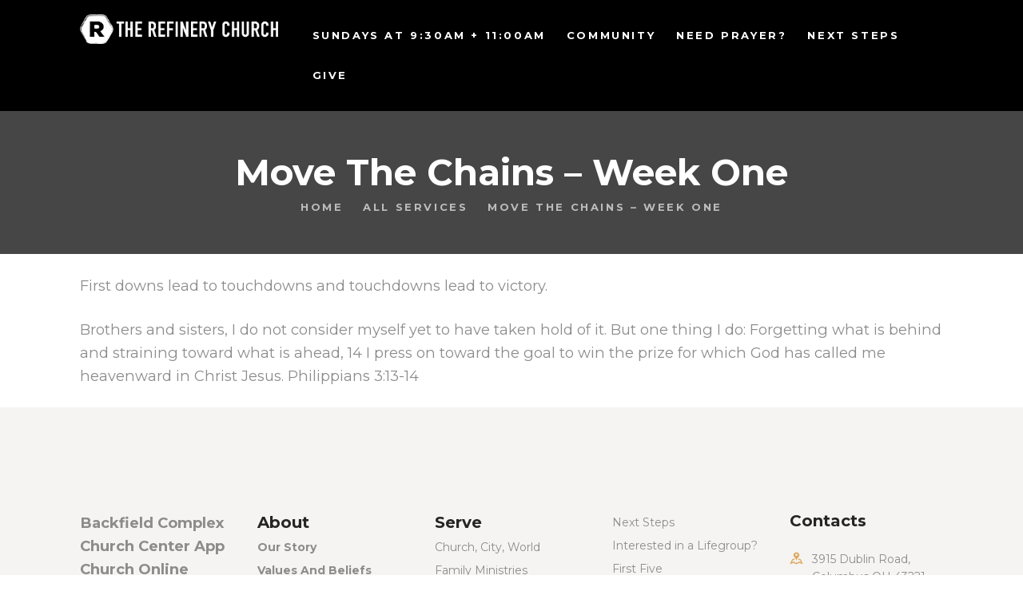

--- FILE ---
content_type: text/html; charset=UTF-8
request_url: https://www.refineryohio.com/services/move-chains-week-one/
body_size: 15366
content:
<!DOCTYPE html>
<html lang="en-US" class="no-js scheme_default">
<head>
			<meta charset="UTF-8">
		<meta name="viewport" content="width=device-width, initial-scale=1, maximum-scale=1">
		<meta name="format-detection" content="telephone=no">
		<link rel="profile" href="//gmpg.org/xfn/11">
		<link rel="pingback" href="https://www.refineryohio.com/xmlrpc.php">
		<meta name='robots' content='index, follow, max-image-preview:large, max-snippet:-1, max-video-preview:-1' />

	<!-- This site is optimized with the Yoast SEO plugin v26.5 - https://yoast.com/wordpress/plugins/seo/ -->
	<title>Move The Chains - Week One | The Refinery Church</title>
	<link rel="canonical" href="https://www.refineryohio.com/services/move-chains-week-one/" />
	<meta property="og:locale" content="en_US" />
	<meta property="og:type" content="article" />
	<meta property="og:title" content="Move The Chains - Week One | The Refinery Church" />
	<meta property="og:description" content="First downs lead to touchdowns and touchdowns lead to victory." />
	<meta property="og:url" content="https://www.refineryohio.com/services/move-chains-week-one/" />
	<meta property="og:site_name" content="The Refinery Church" />
	<meta property="article:publisher" content="https://www.facebook.com/Refineryohio/" />
	<meta property="og:image" content="https://www.refineryohio.com/wp-content/uploads/2018/12/the-refinery-church-google.jpg" />
	<meta property="og:image:width" content="960" />
	<meta property="og:image:height" content="745" />
	<meta property="og:image:type" content="image/jpeg" />
	<meta name="twitter:card" content="summary_large_image" />
	<script type="application/ld+json" class="yoast-schema-graph">{"@context":"https://schema.org","@graph":[{"@type":"WebPage","@id":"https://www.refineryohio.com/services/move-chains-week-one/","url":"https://www.refineryohio.com/services/move-chains-week-one/","name":"Move The Chains - Week One | The Refinery Church","isPartOf":{"@id":"https://www.refineryohio.com/#website"},"datePublished":"2016-10-02T14:37:32+00:00","breadcrumb":{"@id":"https://www.refineryohio.com/services/move-chains-week-one/#breadcrumb"},"inLanguage":"en-US","potentialAction":[{"@type":"ReadAction","target":["https://www.refineryohio.com/services/move-chains-week-one/"]}]},{"@type":"BreadcrumbList","@id":"https://www.refineryohio.com/services/move-chains-week-one/#breadcrumb","itemListElement":[{"@type":"ListItem","position":1,"name":"Home","item":"https://www.refineryohio.com/"},{"@type":"ListItem","position":2,"name":"Services","item":"https://www.refineryohio.com/services/"},{"@type":"ListItem","position":3,"name":"Move The Chains &#8211; Week One"}]},{"@type":"WebSite","@id":"https://www.refineryohio.com/#website","url":"https://www.refineryohio.com/","name":"The Refinery Church","description":"Love God. Love People. Help People Love God.","potentialAction":[{"@type":"SearchAction","target":{"@type":"EntryPoint","urlTemplate":"https://www.refineryohio.com/?s={search_term_string}"},"query-input":{"@type":"PropertyValueSpecification","valueRequired":true,"valueName":"search_term_string"}}],"inLanguage":"en-US"}]}</script>
	<!-- / Yoast SEO plugin. -->


<link rel='dns-prefetch' href='//www.refineryohio.com' />
<link rel='dns-prefetch' href='//fonts.googleapis.com' />
<link rel="alternate" type="application/rss+xml" title="The Refinery Church &raquo; Feed" href="https://www.refineryohio.com/feed/" />
<link rel="alternate" type="application/rss+xml" title="The Refinery Church &raquo; Comments Feed" href="https://www.refineryohio.com/comments/feed/" />
<link rel="alternate" title="oEmbed (JSON)" type="application/json+oembed" href="https://www.refineryohio.com/wp-json/oembed/1.0/embed?url=https%3A%2F%2Fwww.refineryohio.com%2Fservices%2Fmove-chains-week-one%2F" />
<link rel="alternate" title="oEmbed (XML)" type="text/xml+oembed" href="https://www.refineryohio.com/wp-json/oembed/1.0/embed?url=https%3A%2F%2Fwww.refineryohio.com%2Fservices%2Fmove-chains-week-one%2F&#038;format=xml" />
		<!-- This site uses the Google Analytics by MonsterInsights plugin v9.10.1 - Using Analytics tracking - https://www.monsterinsights.com/ -->
							<script src="//www.googletagmanager.com/gtag/js?id=G-QGY5GF3LKC"  data-cfasync="false" data-wpfc-render="false" type="text/javascript" async></script>
			<script data-cfasync="false" data-wpfc-render="false" type="text/javascript">
				var mi_version = '9.10.1';
				var mi_track_user = true;
				var mi_no_track_reason = '';
								var MonsterInsightsDefaultLocations = {"page_location":"https:\/\/www.refineryohio.com\/services\/move-chains-week-one\/"};
								if ( typeof MonsterInsightsPrivacyGuardFilter === 'function' ) {
					var MonsterInsightsLocations = (typeof MonsterInsightsExcludeQuery === 'object') ? MonsterInsightsPrivacyGuardFilter( MonsterInsightsExcludeQuery ) : MonsterInsightsPrivacyGuardFilter( MonsterInsightsDefaultLocations );
				} else {
					var MonsterInsightsLocations = (typeof MonsterInsightsExcludeQuery === 'object') ? MonsterInsightsExcludeQuery : MonsterInsightsDefaultLocations;
				}

								var disableStrs = [
										'ga-disable-G-QGY5GF3LKC',
									];

				/* Function to detect opted out users */
				function __gtagTrackerIsOptedOut() {
					for (var index = 0; index < disableStrs.length; index++) {
						if (document.cookie.indexOf(disableStrs[index] + '=true') > -1) {
							return true;
						}
					}

					return false;
				}

				/* Disable tracking if the opt-out cookie exists. */
				if (__gtagTrackerIsOptedOut()) {
					for (var index = 0; index < disableStrs.length; index++) {
						window[disableStrs[index]] = true;
					}
				}

				/* Opt-out function */
				function __gtagTrackerOptout() {
					for (var index = 0; index < disableStrs.length; index++) {
						document.cookie = disableStrs[index] + '=true; expires=Thu, 31 Dec 2099 23:59:59 UTC; path=/';
						window[disableStrs[index]] = true;
					}
				}

				if ('undefined' === typeof gaOptout) {
					function gaOptout() {
						__gtagTrackerOptout();
					}
				}
								window.dataLayer = window.dataLayer || [];

				window.MonsterInsightsDualTracker = {
					helpers: {},
					trackers: {},
				};
				if (mi_track_user) {
					function __gtagDataLayer() {
						dataLayer.push(arguments);
					}

					function __gtagTracker(type, name, parameters) {
						if (!parameters) {
							parameters = {};
						}

						if (parameters.send_to) {
							__gtagDataLayer.apply(null, arguments);
							return;
						}

						if (type === 'event') {
														parameters.send_to = monsterinsights_frontend.v4_id;
							var hookName = name;
							if (typeof parameters['event_category'] !== 'undefined') {
								hookName = parameters['event_category'] + ':' + name;
							}

							if (typeof MonsterInsightsDualTracker.trackers[hookName] !== 'undefined') {
								MonsterInsightsDualTracker.trackers[hookName](parameters);
							} else {
								__gtagDataLayer('event', name, parameters);
							}
							
						} else {
							__gtagDataLayer.apply(null, arguments);
						}
					}

					__gtagTracker('js', new Date());
					__gtagTracker('set', {
						'developer_id.dZGIzZG': true,
											});
					if ( MonsterInsightsLocations.page_location ) {
						__gtagTracker('set', MonsterInsightsLocations);
					}
										__gtagTracker('config', 'G-QGY5GF3LKC', {"forceSSL":"true"} );
										window.gtag = __gtagTracker;										(function () {
						/* https://developers.google.com/analytics/devguides/collection/analyticsjs/ */
						/* ga and __gaTracker compatibility shim. */
						var noopfn = function () {
							return null;
						};
						var newtracker = function () {
							return new Tracker();
						};
						var Tracker = function () {
							return null;
						};
						var p = Tracker.prototype;
						p.get = noopfn;
						p.set = noopfn;
						p.send = function () {
							var args = Array.prototype.slice.call(arguments);
							args.unshift('send');
							__gaTracker.apply(null, args);
						};
						var __gaTracker = function () {
							var len = arguments.length;
							if (len === 0) {
								return;
							}
							var f = arguments[len - 1];
							if (typeof f !== 'object' || f === null || typeof f.hitCallback !== 'function') {
								if ('send' === arguments[0]) {
									var hitConverted, hitObject = false, action;
									if ('event' === arguments[1]) {
										if ('undefined' !== typeof arguments[3]) {
											hitObject = {
												'eventAction': arguments[3],
												'eventCategory': arguments[2],
												'eventLabel': arguments[4],
												'value': arguments[5] ? arguments[5] : 1,
											}
										}
									}
									if ('pageview' === arguments[1]) {
										if ('undefined' !== typeof arguments[2]) {
											hitObject = {
												'eventAction': 'page_view',
												'page_path': arguments[2],
											}
										}
									}
									if (typeof arguments[2] === 'object') {
										hitObject = arguments[2];
									}
									if (typeof arguments[5] === 'object') {
										Object.assign(hitObject, arguments[5]);
									}
									if ('undefined' !== typeof arguments[1].hitType) {
										hitObject = arguments[1];
										if ('pageview' === hitObject.hitType) {
											hitObject.eventAction = 'page_view';
										}
									}
									if (hitObject) {
										action = 'timing' === arguments[1].hitType ? 'timing_complete' : hitObject.eventAction;
										hitConverted = mapArgs(hitObject);
										__gtagTracker('event', action, hitConverted);
									}
								}
								return;
							}

							function mapArgs(args) {
								var arg, hit = {};
								var gaMap = {
									'eventCategory': 'event_category',
									'eventAction': 'event_action',
									'eventLabel': 'event_label',
									'eventValue': 'event_value',
									'nonInteraction': 'non_interaction',
									'timingCategory': 'event_category',
									'timingVar': 'name',
									'timingValue': 'value',
									'timingLabel': 'event_label',
									'page': 'page_path',
									'location': 'page_location',
									'title': 'page_title',
									'referrer' : 'page_referrer',
								};
								for (arg in args) {
																		if (!(!args.hasOwnProperty(arg) || !gaMap.hasOwnProperty(arg))) {
										hit[gaMap[arg]] = args[arg];
									} else {
										hit[arg] = args[arg];
									}
								}
								return hit;
							}

							try {
								f.hitCallback();
							} catch (ex) {
							}
						};
						__gaTracker.create = newtracker;
						__gaTracker.getByName = newtracker;
						__gaTracker.getAll = function () {
							return [];
						};
						__gaTracker.remove = noopfn;
						__gaTracker.loaded = true;
						window['__gaTracker'] = __gaTracker;
					})();
									} else {
										console.log("");
					(function () {
						function __gtagTracker() {
							return null;
						}

						window['__gtagTracker'] = __gtagTracker;
						window['gtag'] = __gtagTracker;
					})();
									}
			</script>
							<!-- / Google Analytics by MonsterInsights -->
		<style id='wp-img-auto-sizes-contain-inline-css' type='text/css'>
img:is([sizes=auto i],[sizes^="auto," i]){contain-intrinsic-size:3000px 1500px}
/*# sourceURL=wp-img-auto-sizes-contain-inline-css */
</style>
<style id='wp-emoji-styles-inline-css' type='text/css'>

	img.wp-smiley, img.emoji {
		display: inline !important;
		border: none !important;
		box-shadow: none !important;
		height: 1em !important;
		width: 1em !important;
		margin: 0 0.07em !important;
		vertical-align: -0.1em !important;
		background: none !important;
		padding: 0 !important;
	}
/*# sourceURL=wp-emoji-styles-inline-css */
</style>
<style id='wp-block-library-inline-css' type='text/css'>
:root{--wp-block-synced-color:#7a00df;--wp-block-synced-color--rgb:122,0,223;--wp-bound-block-color:var(--wp-block-synced-color);--wp-editor-canvas-background:#ddd;--wp-admin-theme-color:#007cba;--wp-admin-theme-color--rgb:0,124,186;--wp-admin-theme-color-darker-10:#006ba1;--wp-admin-theme-color-darker-10--rgb:0,107,160.5;--wp-admin-theme-color-darker-20:#005a87;--wp-admin-theme-color-darker-20--rgb:0,90,135;--wp-admin-border-width-focus:2px}@media (min-resolution:192dpi){:root{--wp-admin-border-width-focus:1.5px}}.wp-element-button{cursor:pointer}:root .has-very-light-gray-background-color{background-color:#eee}:root .has-very-dark-gray-background-color{background-color:#313131}:root .has-very-light-gray-color{color:#eee}:root .has-very-dark-gray-color{color:#313131}:root .has-vivid-green-cyan-to-vivid-cyan-blue-gradient-background{background:linear-gradient(135deg,#00d084,#0693e3)}:root .has-purple-crush-gradient-background{background:linear-gradient(135deg,#34e2e4,#4721fb 50%,#ab1dfe)}:root .has-hazy-dawn-gradient-background{background:linear-gradient(135deg,#faaca8,#dad0ec)}:root .has-subdued-olive-gradient-background{background:linear-gradient(135deg,#fafae1,#67a671)}:root .has-atomic-cream-gradient-background{background:linear-gradient(135deg,#fdd79a,#004a59)}:root .has-nightshade-gradient-background{background:linear-gradient(135deg,#330968,#31cdcf)}:root .has-midnight-gradient-background{background:linear-gradient(135deg,#020381,#2874fc)}:root{--wp--preset--font-size--normal:16px;--wp--preset--font-size--huge:42px}.has-regular-font-size{font-size:1em}.has-larger-font-size{font-size:2.625em}.has-normal-font-size{font-size:var(--wp--preset--font-size--normal)}.has-huge-font-size{font-size:var(--wp--preset--font-size--huge)}.has-text-align-center{text-align:center}.has-text-align-left{text-align:left}.has-text-align-right{text-align:right}.has-fit-text{white-space:nowrap!important}#end-resizable-editor-section{display:none}.aligncenter{clear:both}.items-justified-left{justify-content:flex-start}.items-justified-center{justify-content:center}.items-justified-right{justify-content:flex-end}.items-justified-space-between{justify-content:space-between}.screen-reader-text{border:0;clip-path:inset(50%);height:1px;margin:-1px;overflow:hidden;padding:0;position:absolute;width:1px;word-wrap:normal!important}.screen-reader-text:focus{background-color:#ddd;clip-path:none;color:#444;display:block;font-size:1em;height:auto;left:5px;line-height:normal;padding:15px 23px 14px;text-decoration:none;top:5px;width:auto;z-index:100000}html :where(.has-border-color){border-style:solid}html :where([style*=border-top-color]){border-top-style:solid}html :where([style*=border-right-color]){border-right-style:solid}html :where([style*=border-bottom-color]){border-bottom-style:solid}html :where([style*=border-left-color]){border-left-style:solid}html :where([style*=border-width]){border-style:solid}html :where([style*=border-top-width]){border-top-style:solid}html :where([style*=border-right-width]){border-right-style:solid}html :where([style*=border-bottom-width]){border-bottom-style:solid}html :where([style*=border-left-width]){border-left-style:solid}html :where(img[class*=wp-image-]){height:auto;max-width:100%}:where(figure){margin:0 0 1em}html :where(.is-position-sticky){--wp-admin--admin-bar--position-offset:var(--wp-admin--admin-bar--height,0px)}@media screen and (max-width:600px){html :where(.is-position-sticky){--wp-admin--admin-bar--position-offset:0px}}

/*# sourceURL=wp-block-library-inline-css */
</style><style id='global-styles-inline-css' type='text/css'>
:root{--wp--preset--aspect-ratio--square: 1;--wp--preset--aspect-ratio--4-3: 4/3;--wp--preset--aspect-ratio--3-4: 3/4;--wp--preset--aspect-ratio--3-2: 3/2;--wp--preset--aspect-ratio--2-3: 2/3;--wp--preset--aspect-ratio--16-9: 16/9;--wp--preset--aspect-ratio--9-16: 9/16;--wp--preset--color--black: #000000;--wp--preset--color--cyan-bluish-gray: #abb8c3;--wp--preset--color--white: #ffffff;--wp--preset--color--pale-pink: #f78da7;--wp--preset--color--vivid-red: #cf2e2e;--wp--preset--color--luminous-vivid-orange: #ff6900;--wp--preset--color--luminous-vivid-amber: #fcb900;--wp--preset--color--light-green-cyan: #7bdcb5;--wp--preset--color--vivid-green-cyan: #00d084;--wp--preset--color--pale-cyan-blue: #8ed1fc;--wp--preset--color--vivid-cyan-blue: #0693e3;--wp--preset--color--vivid-purple: #9b51e0;--wp--preset--gradient--vivid-cyan-blue-to-vivid-purple: linear-gradient(135deg,rgb(6,147,227) 0%,rgb(155,81,224) 100%);--wp--preset--gradient--light-green-cyan-to-vivid-green-cyan: linear-gradient(135deg,rgb(122,220,180) 0%,rgb(0,208,130) 100%);--wp--preset--gradient--luminous-vivid-amber-to-luminous-vivid-orange: linear-gradient(135deg,rgb(252,185,0) 0%,rgb(255,105,0) 100%);--wp--preset--gradient--luminous-vivid-orange-to-vivid-red: linear-gradient(135deg,rgb(255,105,0) 0%,rgb(207,46,46) 100%);--wp--preset--gradient--very-light-gray-to-cyan-bluish-gray: linear-gradient(135deg,rgb(238,238,238) 0%,rgb(169,184,195) 100%);--wp--preset--gradient--cool-to-warm-spectrum: linear-gradient(135deg,rgb(74,234,220) 0%,rgb(151,120,209) 20%,rgb(207,42,186) 40%,rgb(238,44,130) 60%,rgb(251,105,98) 80%,rgb(254,248,76) 100%);--wp--preset--gradient--blush-light-purple: linear-gradient(135deg,rgb(255,206,236) 0%,rgb(152,150,240) 100%);--wp--preset--gradient--blush-bordeaux: linear-gradient(135deg,rgb(254,205,165) 0%,rgb(254,45,45) 50%,rgb(107,0,62) 100%);--wp--preset--gradient--luminous-dusk: linear-gradient(135deg,rgb(255,203,112) 0%,rgb(199,81,192) 50%,rgb(65,88,208) 100%);--wp--preset--gradient--pale-ocean: linear-gradient(135deg,rgb(255,245,203) 0%,rgb(182,227,212) 50%,rgb(51,167,181) 100%);--wp--preset--gradient--electric-grass: linear-gradient(135deg,rgb(202,248,128) 0%,rgb(113,206,126) 100%);--wp--preset--gradient--midnight: linear-gradient(135deg,rgb(2,3,129) 0%,rgb(40,116,252) 100%);--wp--preset--font-size--small: 13px;--wp--preset--font-size--medium: 20px;--wp--preset--font-size--large: 36px;--wp--preset--font-size--x-large: 42px;--wp--preset--spacing--20: 0.44rem;--wp--preset--spacing--30: 0.67rem;--wp--preset--spacing--40: 1rem;--wp--preset--spacing--50: 1.5rem;--wp--preset--spacing--60: 2.25rem;--wp--preset--spacing--70: 3.38rem;--wp--preset--spacing--80: 5.06rem;--wp--preset--shadow--natural: 6px 6px 9px rgba(0, 0, 0, 0.2);--wp--preset--shadow--deep: 12px 12px 50px rgba(0, 0, 0, 0.4);--wp--preset--shadow--sharp: 6px 6px 0px rgba(0, 0, 0, 0.2);--wp--preset--shadow--outlined: 6px 6px 0px -3px rgb(255, 255, 255), 6px 6px rgb(0, 0, 0);--wp--preset--shadow--crisp: 6px 6px 0px rgb(0, 0, 0);}:where(.is-layout-flex){gap: 0.5em;}:where(.is-layout-grid){gap: 0.5em;}body .is-layout-flex{display: flex;}.is-layout-flex{flex-wrap: wrap;align-items: center;}.is-layout-flex > :is(*, div){margin: 0;}body .is-layout-grid{display: grid;}.is-layout-grid > :is(*, div){margin: 0;}:where(.wp-block-columns.is-layout-flex){gap: 2em;}:where(.wp-block-columns.is-layout-grid){gap: 2em;}:where(.wp-block-post-template.is-layout-flex){gap: 1.25em;}:where(.wp-block-post-template.is-layout-grid){gap: 1.25em;}.has-black-color{color: var(--wp--preset--color--black) !important;}.has-cyan-bluish-gray-color{color: var(--wp--preset--color--cyan-bluish-gray) !important;}.has-white-color{color: var(--wp--preset--color--white) !important;}.has-pale-pink-color{color: var(--wp--preset--color--pale-pink) !important;}.has-vivid-red-color{color: var(--wp--preset--color--vivid-red) !important;}.has-luminous-vivid-orange-color{color: var(--wp--preset--color--luminous-vivid-orange) !important;}.has-luminous-vivid-amber-color{color: var(--wp--preset--color--luminous-vivid-amber) !important;}.has-light-green-cyan-color{color: var(--wp--preset--color--light-green-cyan) !important;}.has-vivid-green-cyan-color{color: var(--wp--preset--color--vivid-green-cyan) !important;}.has-pale-cyan-blue-color{color: var(--wp--preset--color--pale-cyan-blue) !important;}.has-vivid-cyan-blue-color{color: var(--wp--preset--color--vivid-cyan-blue) !important;}.has-vivid-purple-color{color: var(--wp--preset--color--vivid-purple) !important;}.has-black-background-color{background-color: var(--wp--preset--color--black) !important;}.has-cyan-bluish-gray-background-color{background-color: var(--wp--preset--color--cyan-bluish-gray) !important;}.has-white-background-color{background-color: var(--wp--preset--color--white) !important;}.has-pale-pink-background-color{background-color: var(--wp--preset--color--pale-pink) !important;}.has-vivid-red-background-color{background-color: var(--wp--preset--color--vivid-red) !important;}.has-luminous-vivid-orange-background-color{background-color: var(--wp--preset--color--luminous-vivid-orange) !important;}.has-luminous-vivid-amber-background-color{background-color: var(--wp--preset--color--luminous-vivid-amber) !important;}.has-light-green-cyan-background-color{background-color: var(--wp--preset--color--light-green-cyan) !important;}.has-vivid-green-cyan-background-color{background-color: var(--wp--preset--color--vivid-green-cyan) !important;}.has-pale-cyan-blue-background-color{background-color: var(--wp--preset--color--pale-cyan-blue) !important;}.has-vivid-cyan-blue-background-color{background-color: var(--wp--preset--color--vivid-cyan-blue) !important;}.has-vivid-purple-background-color{background-color: var(--wp--preset--color--vivid-purple) !important;}.has-black-border-color{border-color: var(--wp--preset--color--black) !important;}.has-cyan-bluish-gray-border-color{border-color: var(--wp--preset--color--cyan-bluish-gray) !important;}.has-white-border-color{border-color: var(--wp--preset--color--white) !important;}.has-pale-pink-border-color{border-color: var(--wp--preset--color--pale-pink) !important;}.has-vivid-red-border-color{border-color: var(--wp--preset--color--vivid-red) !important;}.has-luminous-vivid-orange-border-color{border-color: var(--wp--preset--color--luminous-vivid-orange) !important;}.has-luminous-vivid-amber-border-color{border-color: var(--wp--preset--color--luminous-vivid-amber) !important;}.has-light-green-cyan-border-color{border-color: var(--wp--preset--color--light-green-cyan) !important;}.has-vivid-green-cyan-border-color{border-color: var(--wp--preset--color--vivid-green-cyan) !important;}.has-pale-cyan-blue-border-color{border-color: var(--wp--preset--color--pale-cyan-blue) !important;}.has-vivid-cyan-blue-border-color{border-color: var(--wp--preset--color--vivid-cyan-blue) !important;}.has-vivid-purple-border-color{border-color: var(--wp--preset--color--vivid-purple) !important;}.has-vivid-cyan-blue-to-vivid-purple-gradient-background{background: var(--wp--preset--gradient--vivid-cyan-blue-to-vivid-purple) !important;}.has-light-green-cyan-to-vivid-green-cyan-gradient-background{background: var(--wp--preset--gradient--light-green-cyan-to-vivid-green-cyan) !important;}.has-luminous-vivid-amber-to-luminous-vivid-orange-gradient-background{background: var(--wp--preset--gradient--luminous-vivid-amber-to-luminous-vivid-orange) !important;}.has-luminous-vivid-orange-to-vivid-red-gradient-background{background: var(--wp--preset--gradient--luminous-vivid-orange-to-vivid-red) !important;}.has-very-light-gray-to-cyan-bluish-gray-gradient-background{background: var(--wp--preset--gradient--very-light-gray-to-cyan-bluish-gray) !important;}.has-cool-to-warm-spectrum-gradient-background{background: var(--wp--preset--gradient--cool-to-warm-spectrum) !important;}.has-blush-light-purple-gradient-background{background: var(--wp--preset--gradient--blush-light-purple) !important;}.has-blush-bordeaux-gradient-background{background: var(--wp--preset--gradient--blush-bordeaux) !important;}.has-luminous-dusk-gradient-background{background: var(--wp--preset--gradient--luminous-dusk) !important;}.has-pale-ocean-gradient-background{background: var(--wp--preset--gradient--pale-ocean) !important;}.has-electric-grass-gradient-background{background: var(--wp--preset--gradient--electric-grass) !important;}.has-midnight-gradient-background{background: var(--wp--preset--gradient--midnight) !important;}.has-small-font-size{font-size: var(--wp--preset--font-size--small) !important;}.has-medium-font-size{font-size: var(--wp--preset--font-size--medium) !important;}.has-large-font-size{font-size: var(--wp--preset--font-size--large) !important;}.has-x-large-font-size{font-size: var(--wp--preset--font-size--x-large) !important;}
/*# sourceURL=global-styles-inline-css */
</style>

<style id='classic-theme-styles-inline-css' type='text/css'>
/*! This file is auto-generated */
.wp-block-button__link{color:#fff;background-color:#32373c;border-radius:9999px;box-shadow:none;text-decoration:none;padding:calc(.667em + 2px) calc(1.333em + 2px);font-size:1.125em}.wp-block-file__button{background:#32373c;color:#fff;text-decoration:none}
/*# sourceURL=/wp-includes/css/classic-themes.min.css */
</style>
<link property="stylesheet" rel='stylesheet' id='essential-grid-plugin-settings-css' href='https://www.refineryohio.com/wp-content/plugins/essential-grid/public/assets/css/settings.css?ver=3.0.11' type='text/css' media='all' />
<link property="stylesheet" rel='stylesheet' id='tp-fontello-css' href='https://www.refineryohio.com/wp-content/plugins/essential-grid/public/assets/font/fontello/css/fontello.css?ver=3.0.11' type='text/css' media='all' />
<link property="stylesheet" rel='stylesheet' id='trx_addons-side_button-css' href='https://www.refineryohio.com/wp-content/plugins/trx_addons/additional/side_buttons.css' type='text/css' media='all' />
<link property="stylesheet" rel='stylesheet' id='trx_addons-icons-css' href='https://www.refineryohio.com/wp-content/plugins/trx_addons/css/font-icons/css/trx_addons_icons-embedded.css?ver=6.9' type='text/css' media='all' />
<link property="stylesheet" rel='stylesheet' id='swiperslider-css' href='https://www.refineryohio.com/wp-content/plugins/trx_addons/js/swiper/swiper.min.css' type='text/css' media='all' />
<link property="stylesheet" rel='stylesheet' id='magnific-popup-css' href='https://www.refineryohio.com/wp-content/plugins/trx_addons/js/magnific/magnific-popup.min.css' type='text/css' media='all' />
<link property="stylesheet" rel='stylesheet' id='trx_addons-css' href='https://www.refineryohio.com/wp-content/plugins/trx_addons/css/trx_addons.css' type='text/css' media='all' />
<link property="stylesheet" rel='stylesheet' id='trx_addons-animation-css' href='https://www.refineryohio.com/wp-content/plugins/trx_addons/css/trx_addons.animation.css?ver=6.9' type='text/css' media='all' />
<link property="stylesheet" rel='stylesheet' id='js_composer_custom_css-css' href='//www.refineryohio.com/wp-content/uploads/js_composer/custom.css?ver=7.3' type='text/css' media='all' />
<link property="stylesheet" rel='stylesheet' id='holy-church-font-google_fonts-css' href='https://fonts.googleapis.com/css?family=Nunito+Sans%3A400%2C400italic%2C700%2C700italic%7COswald%3A400%2C600%2C700%7CMontserrat%3A400%2C500%2C600%2C700&#038;subset=latin%2Clatin-ext&#038;ver=6.9' type='text/css' media='all' />
<link property="stylesheet" rel='stylesheet' id='fontello-style-css' href='https://www.refineryohio.com/wp-content/themes/holy-church/css/fontello/css/fontello-embedded.css?ver=6.9' type='text/css' media='all' />
<link property="stylesheet" rel='stylesheet' id='holy-church-main-css' href='https://www.refineryohio.com/wp-content/themes/holy-church/style.css' type='text/css' media='all' />
<style id='holy-church-main-inline-css' type='text/css'>
.post-navigation .nav-previous a .nav-arrow { background-color: rgba(128,128,128,0.05); border-color:rgba(128,128,128,0.1); }.post-navigation .nav-next a .nav-arrow { background-color: rgba(128,128,128,0.05); border-color:rgba(128,128,128,0.1); }
/*# sourceURL=holy-church-main-inline-css */
</style>
<link property="stylesheet" rel='stylesheet' id='holy-church-styles-css' href='https://www.refineryohio.com/wp-content/themes/holy-church/css/__styles.css?ver=6.9' type='text/css' media='all' />
<link property="stylesheet" rel='stylesheet' id='holy-church-colors-css' href='https://www.refineryohio.com/wp-content/themes/holy-church/css/__colors.css?ver=6.9' type='text/css' media='all' />
<link property="stylesheet" rel='stylesheet' id='mediaelement-css' href='https://www.refineryohio.com/wp-includes/js/mediaelement/mediaelementplayer-legacy.min.css?ver=4.2.17' type='text/css' media='all' />
<link property="stylesheet" rel='stylesheet' id='wp-mediaelement-css' href='https://www.refineryohio.com/wp-includes/js/mediaelement/wp-mediaelement.min.css?ver=6.9' type='text/css' media='all' />
<link property="stylesheet" rel='stylesheet' id='holy-church-responsive-css' href='https://www.refineryohio.com/wp-content/themes/holy-church/css/responsive.css?ver=6.9' type='text/css' media='all' />
<script type="text/javascript" src="https://www.refineryohio.com/wp-content/plugins/google-analytics-for-wordpress/assets/js/frontend-gtag.min.js?ver=9.10.1" id="monsterinsights-frontend-script-js" async="async" data-wp-strategy="async"></script>
<script data-cfasync="false" data-wpfc-render="false" type="text/javascript" id='monsterinsights-frontend-script-js-extra'>/* <![CDATA[ */
var monsterinsights_frontend = {"js_events_tracking":"true","download_extensions":"doc,pdf,ppt,zip,xls,docx,pptx,xlsx","inbound_paths":"[]","home_url":"https:\/\/www.refineryohio.com","hash_tracking":"false","v4_id":"G-QGY5GF3LKC"};/* ]]> */
</script>
<script type="text/javascript" src="https://www.refineryohio.com/wp-includes/js/jquery/jquery.min.js?ver=3.7.1" id="jquery-core-js"></script>
<script type="text/javascript" src="https://www.refineryohio.com/wp-includes/js/jquery/jquery-migrate.min.js?ver=3.4.1" id="jquery-migrate-js"></script>
<script type="text/javascript" src="https://www.refineryohio.com/wp-content/plugins/revslider/public/assets/js/rbtools.min.js?ver=6.6.20" async id="tp-tools-js"></script>
<script type="text/javascript" src="https://www.refineryohio.com/wp-content/plugins/revslider/public/assets/js/rs6.min.js?ver=6.6.20" async id="revmin-js"></script>
<script type="text/javascript" src="https://www.refineryohio.com/wp-content/plugins/trx_addons/additional/side_buttons.js" id="trx_addons-side_button-js"></script>
<script></script><link rel="https://api.w.org/" href="https://www.refineryohio.com/wp-json/" /><link rel="EditURI" type="application/rsd+xml" title="RSD" href="https://www.refineryohio.com/xmlrpc.php?rsd" />
<meta name="generator" content="WordPress 6.9" />
<link rel='shortlink' href='https://www.refineryohio.com/?p=283950' />
<!--buffer start custom--!>
<!--start callback custom--!>

<meta name="generator" content="Powered by WPBakery Page Builder - drag and drop page builder for WordPress."/>
<meta name="generator" content="Powered by Slider Revolution 6.6.20 - responsive, Mobile-Friendly Slider Plugin for WordPress with comfortable drag and drop interface." />
<link rel="icon" href="https://www.refineryohio.com/wp-content/uploads/2018/12/cropped-favicon-32x32.png" sizes="32x32" />
<link rel="icon" href="https://www.refineryohio.com/wp-content/uploads/2018/12/cropped-favicon-192x192.png" sizes="192x192" />
<link rel="apple-touch-icon" href="https://www.refineryohio.com/wp-content/uploads/2018/12/cropped-favicon-180x180.png" />
<meta name="msapplication-TileImage" content="https://www.refineryohio.com/wp-content/uploads/2018/12/cropped-favicon-270x270.png" />
<script>function setREVStartSize(e){
			//window.requestAnimationFrame(function() {
				window.RSIW = window.RSIW===undefined ? window.innerWidth : window.RSIW;
				window.RSIH = window.RSIH===undefined ? window.innerHeight : window.RSIH;
				try {
					var pw = document.getElementById(e.c).parentNode.offsetWidth,
						newh;
					pw = pw===0 || isNaN(pw) || (e.l=="fullwidth" || e.layout=="fullwidth") ? window.RSIW : pw;
					e.tabw = e.tabw===undefined ? 0 : parseInt(e.tabw);
					e.thumbw = e.thumbw===undefined ? 0 : parseInt(e.thumbw);
					e.tabh = e.tabh===undefined ? 0 : parseInt(e.tabh);
					e.thumbh = e.thumbh===undefined ? 0 : parseInt(e.thumbh);
					e.tabhide = e.tabhide===undefined ? 0 : parseInt(e.tabhide);
					e.thumbhide = e.thumbhide===undefined ? 0 : parseInt(e.thumbhide);
					e.mh = e.mh===undefined || e.mh=="" || e.mh==="auto" ? 0 : parseInt(e.mh,0);
					if(e.layout==="fullscreen" || e.l==="fullscreen")
						newh = Math.max(e.mh,window.RSIH);
					else{
						e.gw = Array.isArray(e.gw) ? e.gw : [e.gw];
						for (var i in e.rl) if (e.gw[i]===undefined || e.gw[i]===0) e.gw[i] = e.gw[i-1];
						e.gh = e.el===undefined || e.el==="" || (Array.isArray(e.el) && e.el.length==0)? e.gh : e.el;
						e.gh = Array.isArray(e.gh) ? e.gh : [e.gh];
						for (var i in e.rl) if (e.gh[i]===undefined || e.gh[i]===0) e.gh[i] = e.gh[i-1];
											
						var nl = new Array(e.rl.length),
							ix = 0,
							sl;
						e.tabw = e.tabhide>=pw ? 0 : e.tabw;
						e.thumbw = e.thumbhide>=pw ? 0 : e.thumbw;
						e.tabh = e.tabhide>=pw ? 0 : e.tabh;
						e.thumbh = e.thumbhide>=pw ? 0 : e.thumbh;
						for (var i in e.rl) nl[i] = e.rl[i]<window.RSIW ? 0 : e.rl[i];
						sl = nl[0];
						for (var i in nl) if (sl>nl[i] && nl[i]>0) { sl = nl[i]; ix=i;}
						var m = pw>(e.gw[ix]+e.tabw+e.thumbw) ? 1 : (pw-(e.tabw+e.thumbw)) / (e.gw[ix]);
						newh =  (e.gh[ix] * m) + (e.tabh + e.thumbh);
					}
					var el = document.getElementById(e.c);
					if (el!==null && el) el.style.height = newh+"px";
					el = document.getElementById(e.c+"_wrapper");
					if (el!==null && el) {
						el.style.height = newh+"px";
						el.style.display = "block";
					}
				} catch(e){
					console.log("Failure at Presize of Slider:" + e)
				}
			//});
		  };</script>
		<style type="text/css" id="wp-custom-css">
			.footer_wrap{
	margin-top:0px;
}

.scheme_default .widget_contacts .contacts_info {
    font-size: 14px;
}

#menu-footer-1 {
	  font-size: 14px;
}

#menu-footer-2 {
	  font-size: 14px;
}

#menu-footer-1 {
	font-weight: bold;
}

#menu-footer-3 {
	  font-size: 14px;
}

#menu-footer-4 {
	font-weight: bold;
}

#contacts_info {
	font-size: 14px;
}

#menu-item-150 a {
  font-weight: 700;
	text-align: left;
  font-size: 1.429rem;
  margin-bottom: 1.25em;
	color: #252525 !important;
}

#menu-item-286953 a {
	font-weight: 700;
	text-align: left;
  font-size: 1.429rem;
  margin-bottom: 1.25em;
	color: #252525 !important;
}

#menu-item-286225 a {
	font-weight: 700;
	text-align: left;
  font-size: 1.429rem;
  margin-bottom: 1.25em;
	color: #252525 !important;
}

#menu-item-290508 a {

	color: #FFF !important;
}

#menu-item-286816 a {
	background-color: #000;
}

#header_position_over .top_panel {
	background-color: rgba(37,37,37,0.56)!important;
}


.sc_layouts_row_fixed.sc_layouts_row_fixed_on {
   background-color: rgba(37,37,37,0.56);
}

.scheme_dark .sc_layouts_menu_popup .sc_layouts_menu_nav, .scheme_dark .sc_layouts_menu_nav>li ul {
    background-color: #000;
}

.sc_layouts_row_fixed {
	background: black
}

.tribe-events-list-separator-month {
    background-color: #ddd;
}

.sc_item_title.sc_align_left.sc_item_title_style_default:before {
    left: 0;
}

.eg-item-skin-video-3-element-3 {
	font-size: 20px !important;
}

.top_panel_title {
    padding: 3em 0 3em;
}

.team_member_page .team_member_featured .team_member_avatar {
    border: none;
}

.sc_promo.sc_promo_size_normal .sc_promo_text_inner {
    font-size: 1.5rem;
}

.eg-item-skin-video-3-element-3 {
    font-family: Montserrat !important;
}

body .vc_tta.vc_tta-color-grey.vc_tta-style-classic .vc_tta-tab > a {
    padding: 1.45em !important;
}

/* About Page Our Story Text Box Background Opacity */
.vc_custom_1545450989801 {
    opacity: .85;
}

#menu-item-285164 a {
	background-color: #dba860 !important;
}

#menu-item-285164 a:hover {
	color: #ffffff !important;
}

#menu-item-290508 a:hover {
	color: #dba860 !important;
}

/* Block Quote Brad Styling *
 */
.blockquote {
    color: #ffffff !important;
}

.cite {
    color: #ffffff !important;
}

#menu-item-287095 a {
	background-color: #dba860 !important;
}

.top_panel {
	margin-bottom: 25px
!important;
	padding: 0;
}
#menu-item-288658 a {
	background-color: #dba860 !important;
}

.sc_price_subtitle {
	color: #dba860 !important
}

.sc_price_description {
	font-style: normal;
}

.sc_action_item_image {
    margin-bottom: 0em;
}
		</style>
		<noscript><style> .wpb_animate_when_almost_visible { opacity: 1; }</style></noscript>
<link property="stylesheet" rel='stylesheet' id='rs-plugin-settings-css' href='https://www.refineryohio.com/wp-content/plugins/revslider/public/assets/css/rs6.css?ver=6.6.20' type='text/css' media='all' />
<style id='rs-plugin-settings-inline-css' type='text/css'>
#rs-demo-id {}
/*# sourceURL=rs-plugin-settings-inline-css */
</style>
</head>

<body data-rsssl=1 class="wp-singular cpt_services-template-default single single-cpt_services postid-283950 wp-theme-holy-church body_tag scheme_default blog_mode_services body_style_fullwide  is_stream blog_style_excerpt sidebar_hide expand_content header_style_header-default header_position_default menu_style_top no_layout wpb-js-composer js-comp-ver-7.3 vc_responsive">

	
	
	<div class="body_wrap">

		<div class="page_wrap">

			<header class="top_panel top_panel_default scheme_default"><div class="top_panel_navi sc_layouts_row sc_layouts_row_type_compact sc_layouts_row_fixed
			scheme_dark">
	<div class="content_wrap">
		<div class="columns_wrap">
			<div class="sc_layouts_column sc_layouts_column_align_left sc_layouts_column_icons_position_left column-1_4">
				<div class="sc_layouts_item"><a class="sc_layouts_logo" href="https://www.refineryohio.com/"><img src="https://www.refineryohio.com/wp-content/uploads/2018/12/Refinery_Logo_web_white.png" alt="logo_header_image" width="1270" height="194"></a></div>
			</div><div class="sc_layouts_column sc_layouts_column_align_right sc_layouts_column_icons_position_left column-3_4">
				<div class="sc_layouts_item">
					<nav class="menu_main_nav_area sc_layouts_hide_on_mobile"><ul id="menu_main" class="sc_layouts_menu_nav menu_main_nav"><li id="menu-item-290512" class="menu-item menu-item-type-custom menu-item-object-custom menu-item-290512"><a href="https://www.refineryohio.com/contact/"><span>Sundays at 9:30AM + 11:00AM</span></a></li><li id="menu-item-290508" class="menu-item menu-item-type-custom menu-item-object-custom menu-item-home menu-item-has-children menu-item-290508"><a href="https://www.refineryohio.com/"><span>Community</span></a>
<ul class="sub-menu"><li id="menu-item-288574" class="menu-item menu-item-type-post_type menu-item-object-page menu-item-288574"><a href="https://www.refineryohio.com/about/"><span>About</span></a></li><li id="menu-item-290544" class="menu-item menu-item-type-custom menu-item-object-custom menu-item-290544"><a href="https://refineryohio.online.church/"><span>Church Online</span></a></li><li id="menu-item-290335" class="menu-item menu-item-type-custom menu-item-object-custom menu-item-290335"><a href="https://refineryohio.churchcenter.com/registrations"><span>Events</span></a></li><li id="menu-item-294573" class="menu-item menu-item-type-post_type menu-item-object-page menu-item-294573"><a href="https://www.refineryohio.com/familyministry/"><span>Family Ministries</span></a></li><li id="menu-item-288027" class="menu-item menu-item-type-custom menu-item-object-custom menu-item-288027"><a href="https://www.refineryohio.com/lifegroups/"><span>Lifegroups</span></a></li><li id="menu-item-294574" class="menu-item menu-item-type-custom menu-item-object-custom menu-item-has-children menu-item-294574"><a href="https://www.refineryohio.com/contact/"><span>Resources</span></a>
	<ul class="sub-menu"><li id="menu-item-294743" class="menu-item menu-item-type-custom menu-item-object-custom menu-item-294743"><a href="https://churchcenter.com/setup"><span>App Download</span></a></li><li id="menu-item-294463" class="menu-item menu-item-type-post_type menu-item-object-page menu-item-294463"><a href="https://www.refineryohio.com/backfieldcomplex/"><span>Backfield Complex Usage</span></a></li><li id="menu-item-294575" class="menu-item menu-item-type-custom menu-item-object-custom menu-item-294575"><a href="https://refineryohio.churchcenter.com/people/forms/379534"><span>Building Usage</span></a></li><li id="menu-item-294724" class="menu-item menu-item-type-custom menu-item-object-custom menu-item-294724"><a href="https://refineryohio.churchcenter.com/pages/media"><span>Media</span></a></li><li id="menu-item-294740" class="menu-item menu-item-type-custom menu-item-object-custom menu-item-294740"><a href="https://refineryohio.churchcenter.com/pages/spiritual-health-reflection"><span>Spiritual Health Reflection</span></a></li></ul>
</li><li id="menu-item-288686" class="menu-item menu-item-type-post_type menu-item-object-page menu-item-288686"><a href="https://www.refineryohio.com/serve/"><span>Serve</span></a></li></ul>
</li><li id="menu-item-289387" class="menu-item menu-item-type-custom menu-item-object-custom menu-item-289387"><a href="https://tinyurl.com/yn64ds4c"><span>Need prayer?</span></a></li><li id="menu-item-290014" class="menu-item menu-item-type-post_type menu-item-object-page menu-item-290014"><a href="https://www.refineryohio.com/nextsteps/"><span>Next Steps</span></a></li><li id="menu-item-290304" class="menu-item menu-item-type-custom menu-item-object-custom menu-item-290304"><a href="https://refineryohio.churchcenter.com/giving"><span>Give</span></a></li></ul></nav>					<div class="sc_layouts_iconed_text sc_layouts_menu_mobile_button">
						<a class="sc_layouts_item_link sc_layouts_iconed_text_link" href="#">
							<span class="sc_layouts_item_icon sc_layouts_iconed_text_icon trx_addons_icon-menu"></span>
						</a>
					</div>
				</div>
			</div>
		</div><!-- /.sc_layouts_row -->
	</div><!-- /.content_wrap -->
</div><!-- /.top_panel_navi -->	<div class="top_panel_title sc_layouts_row sc_layouts_row_type_normal with_bg_image holy_church_inline_1335029983">
		<div class="content_wrap">
			<div class="sc_layouts_column  sc_layouts_column_align_center">
				<div class="sc_layouts_item">
					<div class="sc_layouts_title">
						<div class="sc_layouts_title_title">							<h1 class="sc_layouts_title_caption">Move The Chains &#8211; Week One</h1>
							</div><div class="sc_layouts_title_breadcrumbs"><div class="breadcrumbs"><a class="breadcrumbs_item home" href="https://www.refineryohio.com/">Home</a><span class="breadcrumbs_delimiter"></span><a href="https://www.refineryohio.com/services/">All Services</a><span class="breadcrumbs_delimiter"></span><span class="breadcrumbs_item current">Move The Chains &#8211; Week One</span></div></div>
					</div>
				</div>
			</div>
		</div>
	</div>
	</header><div class="menu_mobile_overlay"></div>
<div class="menu_mobile menu_mobile_fullscreen scheme_dark">
	<div class="menu_mobile_inner">
		<a class="menu_mobile_close icon-cancel"></a><a class="sc_layouts_logo" href="https://www.refineryohio.com/"><img src="https://www.refineryohio.com/wp-content/uploads/2018/12/Refinery_Logo_web_white.png" alt="logo_header_image" width="1270" height="194"></a><nav class="menu_mobile_nav_area"><ul id="menu_mobile" class=" menu_mobile_nav"><li class="menu-item menu-item-type-custom menu-item-object-custom menu-item-290512"><a href="https://www.refineryohio.com/contact/"><span>Sundays at 9:30AM + 11:00AM</span></a></li><li class="menu-item menu-item-type-custom menu-item-object-custom menu-item-home menu-item-has-children menu-item-290508"><a href="https://www.refineryohio.com/"><span>Community</span></a>
<ul class="sub-menu"><li class="menu-item menu-item-type-post_type menu-item-object-page menu-item-288574"><a href="https://www.refineryohio.com/about/"><span>About</span></a></li><li class="menu-item menu-item-type-custom menu-item-object-custom menu-item-290544"><a href="https://refineryohio.online.church/"><span>Church Online</span></a></li><li class="menu-item menu-item-type-custom menu-item-object-custom menu-item-290335"><a href="https://refineryohio.churchcenter.com/registrations"><span>Events</span></a></li><li class="menu-item menu-item-type-post_type menu-item-object-page menu-item-294573"><a href="https://www.refineryohio.com/familyministry/"><span>Family Ministries</span></a></li><li class="menu-item menu-item-type-custom menu-item-object-custom menu-item-288027"><a href="https://www.refineryohio.com/lifegroups/"><span>Lifegroups</span></a></li><li class="menu-item menu-item-type-custom menu-item-object-custom menu-item-has-children menu-item-294574"><a href="https://www.refineryohio.com/contact/"><span>Resources</span></a>
	<ul class="sub-menu"><li class="menu-item menu-item-type-custom menu-item-object-custom menu-item-294743"><a href="https://churchcenter.com/setup"><span>App Download</span></a></li><li class="menu-item menu-item-type-post_type menu-item-object-page menu-item-294463"><a href="https://www.refineryohio.com/backfieldcomplex/"><span>Backfield Complex Usage</span></a></li><li class="menu-item menu-item-type-custom menu-item-object-custom menu-item-294575"><a href="https://refineryohio.churchcenter.com/people/forms/379534"><span>Building Usage</span></a></li><li class="menu-item menu-item-type-custom menu-item-object-custom menu-item-294724"><a href="https://refineryohio.churchcenter.com/pages/media"><span>Media</span></a></li><li class="menu-item menu-item-type-custom menu-item-object-custom menu-item-294740"><a href="https://refineryohio.churchcenter.com/pages/spiritual-health-reflection"><span>Spiritual Health Reflection</span></a></li></ul>
</li><li class="menu-item menu-item-type-post_type menu-item-object-page menu-item-288686"><a href="https://www.refineryohio.com/serve/"><span>Serve</span></a></li></ul>
</li><li class="menu-item menu-item-type-custom menu-item-object-custom menu-item-289387"><a href="https://tinyurl.com/yn64ds4c"><span>Need prayer?</span></a></li><li class="menu-item menu-item-type-post_type menu-item-object-page menu-item-290014"><a href="https://www.refineryohio.com/nextsteps/"><span>Next Steps</span></a></li><li class="menu-item menu-item-type-custom menu-item-object-custom menu-item-290304"><a href="https://refineryohio.churchcenter.com/giving"><span>Give</span></a></li></ul></nav><div class="search_wrap search_style_normal search_mobile">
	<div class="search_form_wrap">
		<form role="search" method="get" class="search_form" action="https://www.refineryohio.com/">
			<input type="text" class="search_field" placeholder="Search" value="" name="s">
			<button type="submit" class="search_submit trx_addons_icon-search"></button>
					</form>
	</div>
	</div><div class="socials_mobile"><span class="social_item"><a href="https://www.facebook.com/Refineryohio/" target="_blank" class="social_icons social_facebook"><span class="trx_addons_icon-facebook"></span></a></span><span class="social_item"><a href="https://instagram.com/Refineryohio/" target="_blank" class="social_icons social_instagram"><span class="trx_addons_icon-instagram"></span></a></span></div>	</div>
</div>

			<div class="page_content_wrap scheme_default">

								<div class="content_wrap">
				
									

					<div class="content">
										
	<article id="post-283950" class="services_page itemscope post-283950 cpt_services type-cpt_services status-publish hentry"		itemscope itemtype="http://schema.org/Article">
		
		<section class="services_page_header">	

			
		</section>
		<section class="services_page_content entry-content" itemprop="articleBody"><p>First downs lead to touchdowns and touchdowns lead to victory.</p>
<p>Brothers and sisters, I do not consider myself yet to have taken hold of it. But one thing I do: Forgetting what is behind and straining toward what is ahead, 14 I press on toward the goal to win the prize for which God has called me heavenward in Christ Jesus. Philippians 3:13-14</p>
</section><!-- .entry-content --></article>				
					</div><!-- </.content> -->

					</div><!-- </.content_wrap> -->			</div><!-- </.page_content_wrap> -->

			<footer class="footer_wrap footer_default scheme_default">
			<div class="footer_widgets_wrap widget_area">
			<div class="footer_widgets_inner widget_area_inner">
				<div class="content_wrap"><div class="columns_wrap"><aside id="nav_menu-7" class="column-1_5 widget widget_nav_menu"><div class="menu-footer-4-container"><ul id="menu-footer-4" class="menu"><li id="menu-item-294479" class="menu-item menu-item-type-post_type menu-item-object-page menu-item-294479"><a href="https://www.refineryohio.com/backfieldcomplex/">Backfield Complex</a></li>
<li id="menu-item-162" class="menu-item menu-item-type-custom menu-item-object-custom menu-item-162"><a href="https://churchcenter.com/setup">Church Center App</a></li>
<li id="menu-item-290546" class="menu-item menu-item-type-custom menu-item-object-custom menu-item-290546"><a href="https://refineryohio.online.church/">Church Online</a></li>
<li id="menu-item-290336" class="menu-item menu-item-type-custom menu-item-object-custom menu-item-290336"><a href="https://refineryohio.churchcenter.com/registrations">Events</a></li>
<li id="menu-item-290306" class="menu-item menu-item-type-custom menu-item-object-custom menu-item-290306"><a href="https://refineryohio.churchcenter.com/giving">Give</a></li>
<li id="menu-item-294725" class="menu-item menu-item-type-custom menu-item-object-custom menu-item-294725"><a href="https://refineryohio.churchcenter.com/pages/media">Media</a></li>
<li id="menu-item-294382" class="menu-item menu-item-type-post_type menu-item-object-page menu-item-privacy-policy menu-item-294382"><a rel="privacy-policy" href="https://www.refineryohio.com/privacypolicy/">Privacy Policy</a></li>
</ul></div></aside><aside id="nav_menu-8" class="column-1_5 widget widget_nav_menu"><div class="menu-footer-1-container"><ul id="menu-footer-1" class="menu"><li id="menu-item-150" class="menu-item menu-item-type-post_type menu-item-object-page menu-item-150"><a href="https://www.refineryohio.com/about/">About</a></li>
<li id="menu-item-286386" class="menu-item menu-item-type-custom menu-item-object-custom menu-item-286386"><a href="/about/#our-story">Our Story</a></li>
<li id="menu-item-286389" class="menu-item menu-item-type-custom menu-item-object-custom menu-item-286389"><a href="/about/#values-beliefs">Values And Beliefs</a></li>
<li id="menu-item-286396" class="menu-item menu-item-type-custom menu-item-object-custom menu-item-286396"><a href="/about/#team">Leadership Team</a></li>
</ul></div></aside><aside id="nav_menu-9" class="column-1_5 widget widget_nav_menu"><div class="menu-footer-2-container"><ul id="menu-footer-2" class="menu"><li id="menu-item-286953" class="menu-item menu-item-type-custom menu-item-object-custom menu-item-286953"><a href="#">Serve</a></li>
<li id="menu-item-286952" class="menu-item menu-item-type-custom menu-item-object-custom menu-item-286952"><a href="https://www.refineryohio.com/nextsteps/serve/">Church, City, World</a></li>
<li id="menu-item-286577" class="menu-item menu-item-type-custom menu-item-object-custom menu-item-286577"><a href="https://www.refineryohio.com/familyministry">Family Ministries</a></li>
</ul></div></aside><aside id="nav_menu-10" class="column-1_5 widget widget_nav_menu"><div class="menu-footer-3-container"><ul id="menu-footer-3" class="menu"><li id="menu-item-290015" class="menu-item menu-item-type-post_type menu-item-object-page menu-item-290015"><a href="https://www.refineryohio.com/nextsteps/">Next Steps</a></li>
<li id="menu-item-286920" class="menu-item menu-item-type-custom menu-item-object-custom menu-item-286920"><a href="https://refineryohio.churchcenter.com/groups">Interested in a Lifegroup?</a></li>
<li id="menu-item-287009" class="menu-item menu-item-type-custom menu-item-object-custom menu-item-287009"><a href="https://refineryohio.churchcenter.com/people/forms/473672">First Five</a></li>
</ul></div></aside><aside id="trx_addons_widget_contacts-2" class="column-1_5 widget widget_contacts"><h4 class="widget_title">Contacts</h4><div class="contacts_wrap"><div class="contacts_info"><span class="contacts_address">3915 Dublin Road, Columbus OH 43221</span><span class="contacts_email"><a href="mailto:office@refineryohio.com">office@refineryohio.com</a></span><span class="contacts_phone"><a href="tel:614.771.7742">614.771.7742</a></span></div></div><!-- /.contacts_wrap --></aside></div><!-- /.columns_wrap --></div><!-- /.content_wrap -->			</div><!-- /.footer_widgets_inner -->
		</div><!-- /.footer_widgets_wrap -->
		<div class="footer_logo_and_socials"><div class="content_wrap">		<div class="footer_logo_wrap">
			<div class="footer_logo_inner">
				<a href="https://www.refineryohio.com/"><img src="https://www.refineryohio.com/wp-content/uploads/2018/12/the-refinery-church-footer.png" class="logo_footer_image" alt="logo_footer_image" width="243" height="37"></a>			</div>
		</div>
			<div class="footer_socials_wrap socials_wrap">
		<div class="footer_socials_inner">
			<span class="social_item"><a href="https://www.facebook.com/Refineryohio/" target="_blank" class="social_icons social_facebook"><span class="trx_addons_icon-facebook"></span></a></span><span class="social_item"><a href="https://instagram.com/Refineryohio/" target="_blank" class="social_icons social_instagram"><span class="trx_addons_icon-instagram"></span></a></span>		</div>
	</div>
	 
<div class="footer_copyright_wrap scheme_">
	<div class="footer_copyright_inner">
		<div class="content_wrap">
			<div class="copyright_text">The Refinery Church © 2021. All rights reserved.</div>
		</div>
	</div>
</div>
</div></div></footer><!-- /.footer_wrap -->

		</div><!-- /.page_wrap -->

	</div><!-- /.body_wrap -->

	
	
		<script>
			window.RS_MODULES = window.RS_MODULES || {};
			window.RS_MODULES.modules = window.RS_MODULES.modules || {};
			window.RS_MODULES.waiting = window.RS_MODULES.waiting || [];
			window.RS_MODULES.defered = false;
			window.RS_MODULES.moduleWaiting = window.RS_MODULES.moduleWaiting || {};
			window.RS_MODULES.type = 'compiled';
		</script>
		<script type="speculationrules">
{"prefetch":[{"source":"document","where":{"and":[{"href_matches":"/*"},{"not":{"href_matches":["/wp-*.php","/wp-admin/*","/wp-content/uploads/*","/wp-content/*","/wp-content/plugins/*","/wp-content/themes/holy-church/*","/*\\?(.+)"]}},{"not":{"selector_matches":"a[rel~=\"nofollow\"]"}},{"not":{"selector_matches":".no-prefetch, .no-prefetch a"}}]},"eagerness":"conservative"}]}
</script>
		<script>
			var ajaxRevslider;
			function rsCustomAjaxContentLoadingFunction() {
				// CUSTOM AJAX CONTENT LOADING FUNCTION
				ajaxRevslider = function(obj) {
				
					// obj.type : Post Type
					// obj.id : ID of Content to Load
					// obj.aspectratio : The Aspect Ratio of the Container / Media
					// obj.selector : The Container Selector where the Content of Ajax will be injected. It is done via the Essential Grid on Return of Content
					
					var content	= '';
					var data	= {
						action:			'revslider_ajax_call_front',
						client_action:	'get_slider_html',
						token:			'dde8f23a8f',
						type:			obj.type,
						id:				obj.id,
						aspectratio:	obj.aspectratio
					};
					
					// SYNC AJAX REQUEST
					jQuery.ajax({
						type:		'post',
						url:		'https://www.refineryohio.com/wp-admin/admin-ajax.php',
						dataType:	'json',
						data:		data,
						async:		false,
						success:	function(ret, textStatus, XMLHttpRequest) {
							if(ret.success == true)
								content = ret.data;								
						},
						error:		function(e) {
							console.log(e);
						}
					});
					
					 // FIRST RETURN THE CONTENT WHEN IT IS LOADED !!
					 return content;						 
				};
				
				// CUSTOM AJAX FUNCTION TO REMOVE THE SLIDER
				var ajaxRemoveRevslider = function(obj) {
					return jQuery(obj.selector + ' .rev_slider').revkill();
				};


				// EXTEND THE AJAX CONTENT LOADING TYPES WITH TYPE AND FUNCTION				
				if (jQuery.fn.tpessential !== undefined) 					
					if(typeof(jQuery.fn.tpessential.defaults) !== 'undefined') 
						jQuery.fn.tpessential.defaults.ajaxTypes.push({type: 'revslider', func: ajaxRevslider, killfunc: ajaxRemoveRevslider, openAnimationSpeed: 0.3});   
						// type:  Name of the Post to load via Ajax into the Essential Grid Ajax Container
						// func: the Function Name which is Called once the Item with the Post Type has been clicked
						// killfunc: function to kill in case the Ajax Window going to be removed (before Remove function !
						// openAnimationSpeed: how quick the Ajax Content window should be animated (default is 0.3)					
			}
			
			var rsCustomAjaxContent_Once = false
			if (document.readyState === "loading") 
				document.addEventListener('readystatechange',function(){
					if ((document.readyState === "interactive" || document.readyState === "complete") && !rsCustomAjaxContent_Once) {
						rsCustomAjaxContent_Once = true;
						rsCustomAjaxContentLoadingFunction();
					}
				});
			else {
				rsCustomAjaxContent_Once = true;
				rsCustomAjaxContentLoadingFunction();
			}					
		</script>
		<script type="text/javascript" src="https://www.refineryohio.com/wp-content/plugins/trx_addons/js/swiper/swiper.jquery.min.js" id="swiperslider-js"></script>
<script type="text/javascript" src="https://www.refineryohio.com/wp-content/plugins/trx_addons/js/magnific/jquery.magnific-popup.min.js" id="magnific-popup-js"></script>
<script type="text/javascript" id="trx_addons-js-extra">
/* <![CDATA[ */
var TRX_ADDONS_STORAGE = {"ajax_url":"https://www.refineryohio.com/wp-admin/admin-ajax.php","ajax_nonce":"a21c8dd195","site_url":"https://www.refineryohio.com","post_id":"283950","vc_edit_mode":"0","popup_engine":"magnific","animate_inner_links":"0","user_logged_in":"0","email_mask":"^([a-zA-Z0-9_\\-]+\\.)*[a-zA-Z0-9_\\-]+@[a-z0-9_\\-]+(\\.[a-z0-9_\\-]+)*\\.[a-z]{2,6}$","msg_ajax_error":"Invalid server answer!","msg_magnific_loading":"Loading image","msg_magnific_error":"Error loading image","msg_error_like":"Error saving your like! Please, try again later.","msg_field_name_empty":"The name can't be empty","msg_field_email_empty":"Too short (or empty) email address","msg_field_email_not_valid":"Invalid email address","msg_field_text_empty":"The message text can't be empty","msg_search_error":"Search error! Try again later.","msg_send_complete":"Send message complete!","msg_send_error":"Transmit failed!","ajax_views":"","menu_cache":[".menu_mobile_inner \u003E nav \u003E ul"],"login_via_ajax":"1","msg_login_empty":"The Login field can't be empty","msg_login_long":"The Login field is too long","msg_password_empty":"The password can't be empty and shorter then 4 characters","msg_password_long":"The password is too long","msg_login_success":"Login success! The page should be reloaded in 3 sec.","msg_login_error":"Login failed!","msg_not_agree":"Please, read and check 'Terms and Conditions'","msg_email_long":"E-mail address is too long","msg_email_not_valid":"E-mail address is invalid","msg_password_not_equal":"The passwords in both fields are not equal","msg_registration_success":"Registration success! Please log in!","msg_registration_error":"Registration failed!","scroll_to_anchor":"1","update_location_from_anchor":"0","msg_sc_googlemap_not_avail":"Googlemap service is not available","msg_sc_googlemap_geocoder_error":"Error while geocode address"};
//# sourceURL=trx_addons-js-extra
/* ]]> */
</script>
<script type="text/javascript" src="https://www.refineryohio.com/wp-content/plugins/trx_addons/js/trx_addons.js" id="trx_addons-js"></script>
<script type="text/javascript" src="https://www.refineryohio.com/wp-content/themes/holy-church/js/superfish.min.js" id="superfish-js"></script>
<script type="text/javascript" id="holy-church-init-js-extra">
/* <![CDATA[ */
var HOLY_CHURCH_STORAGE = {"ajax_url":"https://www.refineryohio.com/wp-admin/admin-ajax.php","ajax_nonce":"a21c8dd195","site_url":"https://www.refineryohio.com","site_scheme":"scheme_default","user_logged_in":"","mobile_layout_width":"959","menu_side_stretch":"1","menu_side_icons":"1","background_video":"","use_mediaelements":"1","message_maxlength":"1000","admin_mode":"","email_mask":"^([a-zA-Z0-9_\\-]+\\.)*[a-zA-Z0-9_\\-]+@[a-z0-9_\\-]+(\\.[a-z0-9_\\-]+)*\\.[a-z]{2,6}$","strings":{"ajax_error":"Invalid server answer!","error_global":"Error data validation!","name_empty":"The name can&#039;t be empty","name_long":"Too long name","email_empty":"Too short (or empty) email address","email_long":"Too long email address","email_not_valid":"Invalid email address","text_empty":"The message text can&#039;t be empty","text_long":"Too long message text"},"alter_link_color":"#f6d099","button_hover":"default"};
//# sourceURL=holy-church-init-js-extra
/* ]]> */
</script>
<script type="text/javascript" src="https://www.refineryohio.com/wp-content/themes/holy-church/js/__scripts.js" id="holy-church-init-js"></script>
<script type="text/javascript" id="mediaelement-core-js-before">
/* <![CDATA[ */
var mejsL10n = {"language":"en","strings":{"mejs.download-file":"Download File","mejs.install-flash":"You are using a browser that does not have Flash player enabled or installed. Please turn on your Flash player plugin or download the latest version from https://get.adobe.com/flashplayer/","mejs.fullscreen":"Fullscreen","mejs.play":"Play","mejs.pause":"Pause","mejs.time-slider":"Time Slider","mejs.time-help-text":"Use Left/Right Arrow keys to advance one second, Up/Down arrows to advance ten seconds.","mejs.live-broadcast":"Live Broadcast","mejs.volume-help-text":"Use Up/Down Arrow keys to increase or decrease volume.","mejs.unmute":"Unmute","mejs.mute":"Mute","mejs.volume-slider":"Volume Slider","mejs.video-player":"Video Player","mejs.audio-player":"Audio Player","mejs.captions-subtitles":"Captions/Subtitles","mejs.captions-chapters":"Chapters","mejs.none":"None","mejs.afrikaans":"Afrikaans","mejs.albanian":"Albanian","mejs.arabic":"Arabic","mejs.belarusian":"Belarusian","mejs.bulgarian":"Bulgarian","mejs.catalan":"Catalan","mejs.chinese":"Chinese","mejs.chinese-simplified":"Chinese (Simplified)","mejs.chinese-traditional":"Chinese (Traditional)","mejs.croatian":"Croatian","mejs.czech":"Czech","mejs.danish":"Danish","mejs.dutch":"Dutch","mejs.english":"English","mejs.estonian":"Estonian","mejs.filipino":"Filipino","mejs.finnish":"Finnish","mejs.french":"French","mejs.galician":"Galician","mejs.german":"German","mejs.greek":"Greek","mejs.haitian-creole":"Haitian Creole","mejs.hebrew":"Hebrew","mejs.hindi":"Hindi","mejs.hungarian":"Hungarian","mejs.icelandic":"Icelandic","mejs.indonesian":"Indonesian","mejs.irish":"Irish","mejs.italian":"Italian","mejs.japanese":"Japanese","mejs.korean":"Korean","mejs.latvian":"Latvian","mejs.lithuanian":"Lithuanian","mejs.macedonian":"Macedonian","mejs.malay":"Malay","mejs.maltese":"Maltese","mejs.norwegian":"Norwegian","mejs.persian":"Persian","mejs.polish":"Polish","mejs.portuguese":"Portuguese","mejs.romanian":"Romanian","mejs.russian":"Russian","mejs.serbian":"Serbian","mejs.slovak":"Slovak","mejs.slovenian":"Slovenian","mejs.spanish":"Spanish","mejs.swahili":"Swahili","mejs.swedish":"Swedish","mejs.tagalog":"Tagalog","mejs.thai":"Thai","mejs.turkish":"Turkish","mejs.ukrainian":"Ukrainian","mejs.vietnamese":"Vietnamese","mejs.welsh":"Welsh","mejs.yiddish":"Yiddish"}};
//# sourceURL=mediaelement-core-js-before
/* ]]> */
</script>
<script type="text/javascript" src="https://www.refineryohio.com/wp-includes/js/mediaelement/mediaelement-and-player.min.js?ver=4.2.17" id="mediaelement-core-js"></script>
<script type="text/javascript" src="https://www.refineryohio.com/wp-includes/js/mediaelement/mediaelement-migrate.min.js?ver=6.9" id="mediaelement-migrate-js"></script>
<script type="text/javascript" id="mediaelement-js-extra">
/* <![CDATA[ */
var _wpmejsSettings = {"pluginPath":"/wp-includes/js/mediaelement/","classPrefix":"mejs-","stretching":"responsive","audioShortcodeLibrary":"mediaelement","videoShortcodeLibrary":"mediaelement"};
//# sourceURL=mediaelement-js-extra
/* ]]> */
</script>
<script type="text/javascript" src="https://www.refineryohio.com/wp-includes/js/mediaelement/wp-mediaelement.min.js?ver=6.9" id="wp-mediaelement-js"></script>
<script id="wp-emoji-settings" type="application/json">
{"baseUrl":"https://s.w.org/images/core/emoji/17.0.2/72x72/","ext":".png","svgUrl":"https://s.w.org/images/core/emoji/17.0.2/svg/","svgExt":".svg","source":{"concatemoji":"https://www.refineryohio.com/wp-includes/js/wp-emoji-release.min.js?ver=6.9"}}
</script>
<script type="module">
/* <![CDATA[ */
/*! This file is auto-generated */
const a=JSON.parse(document.getElementById("wp-emoji-settings").textContent),o=(window._wpemojiSettings=a,"wpEmojiSettingsSupports"),s=["flag","emoji"];function i(e){try{var t={supportTests:e,timestamp:(new Date).valueOf()};sessionStorage.setItem(o,JSON.stringify(t))}catch(e){}}function c(e,t,n){e.clearRect(0,0,e.canvas.width,e.canvas.height),e.fillText(t,0,0);t=new Uint32Array(e.getImageData(0,0,e.canvas.width,e.canvas.height).data);e.clearRect(0,0,e.canvas.width,e.canvas.height),e.fillText(n,0,0);const a=new Uint32Array(e.getImageData(0,0,e.canvas.width,e.canvas.height).data);return t.every((e,t)=>e===a[t])}function p(e,t){e.clearRect(0,0,e.canvas.width,e.canvas.height),e.fillText(t,0,0);var n=e.getImageData(16,16,1,1);for(let e=0;e<n.data.length;e++)if(0!==n.data[e])return!1;return!0}function u(e,t,n,a){switch(t){case"flag":return n(e,"\ud83c\udff3\ufe0f\u200d\u26a7\ufe0f","\ud83c\udff3\ufe0f\u200b\u26a7\ufe0f")?!1:!n(e,"\ud83c\udde8\ud83c\uddf6","\ud83c\udde8\u200b\ud83c\uddf6")&&!n(e,"\ud83c\udff4\udb40\udc67\udb40\udc62\udb40\udc65\udb40\udc6e\udb40\udc67\udb40\udc7f","\ud83c\udff4\u200b\udb40\udc67\u200b\udb40\udc62\u200b\udb40\udc65\u200b\udb40\udc6e\u200b\udb40\udc67\u200b\udb40\udc7f");case"emoji":return!a(e,"\ud83e\u1fac8")}return!1}function f(e,t,n,a){let r;const o=(r="undefined"!=typeof WorkerGlobalScope&&self instanceof WorkerGlobalScope?new OffscreenCanvas(300,150):document.createElement("canvas")).getContext("2d",{willReadFrequently:!0}),s=(o.textBaseline="top",o.font="600 32px Arial",{});return e.forEach(e=>{s[e]=t(o,e,n,a)}),s}function r(e){var t=document.createElement("script");t.src=e,t.defer=!0,document.head.appendChild(t)}a.supports={everything:!0,everythingExceptFlag:!0},new Promise(t=>{let n=function(){try{var e=JSON.parse(sessionStorage.getItem(o));if("object"==typeof e&&"number"==typeof e.timestamp&&(new Date).valueOf()<e.timestamp+604800&&"object"==typeof e.supportTests)return e.supportTests}catch(e){}return null}();if(!n){if("undefined"!=typeof Worker&&"undefined"!=typeof OffscreenCanvas&&"undefined"!=typeof URL&&URL.createObjectURL&&"undefined"!=typeof Blob)try{var e="postMessage("+f.toString()+"("+[JSON.stringify(s),u.toString(),c.toString(),p.toString()].join(",")+"));",a=new Blob([e],{type:"text/javascript"});const r=new Worker(URL.createObjectURL(a),{name:"wpTestEmojiSupports"});return void(r.onmessage=e=>{i(n=e.data),r.terminate(),t(n)})}catch(e){}i(n=f(s,u,c,p))}t(n)}).then(e=>{for(const n in e)a.supports[n]=e[n],a.supports.everything=a.supports.everything&&a.supports[n],"flag"!==n&&(a.supports.everythingExceptFlag=a.supports.everythingExceptFlag&&a.supports[n]);var t;a.supports.everythingExceptFlag=a.supports.everythingExceptFlag&&!a.supports.flag,a.supports.everything||((t=a.source||{}).concatemoji?r(t.concatemoji):t.wpemoji&&t.twemoji&&(r(t.twemoji),r(t.wpemoji)))});
//# sourceURL=https://www.refineryohio.com/wp-includes/js/wp-emoji-loader.min.js
/* ]]> */
</script>
<script></script><a href="#" class="trx_addons_scroll_to_top trx_addons_icon-up" title="Scroll to top"></a><style type="text/css" id="trx_addons-inline-styles-inline-css">.holy_church_inline_1335029983{background-image: url(https://test.lifepoint.cc/wp-content/uploads/2018/12/Header-Image.jpg);}</style>
<!--xray-->
</body>
</html>

--- FILE ---
content_type: text/css
request_url: https://www.refineryohio.com/wp-content/uploads/js_composer/custom.css?ver=7.3
body_size: -141
content:
.eg-lightbox-post-content audio {
    width: 90%;
}

--- FILE ---
content_type: text/css
request_url: https://www.refineryohio.com/wp-content/themes/holy-church/css/__colors.css?ver=6.9
body_size: 50148
content:
/* ATTENTION! This file was generated automatically! Don&#039;t change it!!!
----------------------------------------------------------------------- */
body{font-family:"Montserrat",sans-serif;	font-size:1.3rem;	font-weight:400;	font-style:normal;	line-height:1.643em;	text-decoration:none;	text-transform:none;	letter-spacing:normal}p,ul,ol,dl,blockquote,address{margin-top:0em;	margin-bottom:1.4em}h1{font-size:3.929rem;	font-weight:700;	font-style:normal;	line-height:1.2em;	text-decoration:none;	text-transform:none;	letter-spacing:normal;	margin-top:0.9583em;	margin-bottom:0.5833em}h2{font-size:3.214rem;	font-weight:700;	font-style:normal;	line-height:1.2em;	text-decoration:none;	text-transform:none;	letter-spacing:normal;	margin-top:1.0444em;	margin-bottom:0.76em}h3{font-size:2.5rem;	font-weight:700;	font-style:normal;	line-height:1.2em;	text-decoration:none;	text-transform:none;	letter-spacing:normal;	margin-top:1.3333em;	margin-bottom:0.7879em}h4{font-size:2.143rem;	font-weight:700;	font-style:normal;	line-height:1.2em;	text-decoration:none;	text-transform:none;	letter-spacing:normal;	margin-top:1.9565em;	margin-bottom:1.0435em}h5{font-size:1.786rem;	font-weight:700;	font-style:normal;	line-height:1.2em;	text-decoration:none;	text-transform:none;	letter-spacing:normal;	margin-top:1.5em;	margin-bottom:1.3em}h6{font-size:1.429rem;	font-weight:700;	font-style:normal;	line-height:1.2em;	text-decoration:none;	text-transform:none;	letter-spacing:normal;	margin-top:2.1176em;	margin-bottom:0.9412em}input[type="text"],input[type="number"],input[type="email"],input[type="tel"],input[type="search"],input[type="password"],textarea,textarea.wp-editor-area,.select_container,select,.select_container select{font-size:1em;	font-weight:400;	font-style:normal;	line-height:1.6em;	text-decoration:none;	text-transform:none;	letter-spacing:normal}.sc_button.sc_button_size_large,.sc_button.sc_button_size_small,.sc_item_button a,.sc_form button,.sc_button,.sc_price_link,.sc_action_item_link,button,input[type="button"],input[type="reset"],input[type="submit"],.theme_button,.gallery_preview_show .post_readmore,.more-link,.holy_church_tabs .holy_church_tabs_titles li a{font-size:0.929rem;	font-weight:700;	font-style:normal;	line-height:1.6em;	text-decoration:none;	text-transform:uppercase;	letter-spacing:0.4em}.top_panel .slider_engine_revo .slide_title{}blockquote,mark,ins,.logo_text,.post_price.price,.theme_scroll_down{}blockquote>a,blockquote>p>a{font-family:"Montserrat",sans-serif}blockquote>cite,blockquote>p>cite,blockquote>cite a,blockquote>p>cite a{}.post_meta{font-size:0.929rem;	font-weight:700;	font-style:normal;	line-height:1.5em;	text-decoration:none;	text-transform:uppercase;	letter-spacing:0.2em;	margin-top:0.4em}.post-date,.rss-date .post_date,.post_meta_item,.post_counters_item,.comments_list_wrap .comment_date,.comments_list_wrap .comment_time,.comments_list_wrap .comment_counters,.top_panel .slider_engine_revo .slide_subtitle,.logo_slogan,fieldset legend,figure figcaption,.wp-caption .wp-caption-text,.wp-caption .wp-caption-dd,.wp-caption-overlay .wp-caption .wp-caption-text,.wp-caption-overlay .wp-caption .wp-caption-dd,.format-audio .post_featured .post_audio_author,.author_bio .author_link,.comments_list_wrap .comment_posted,.comments_list_wrap .comment_reply{}.wp-block-calendar table,.widget_area .post_item .post_title,.widget .post_item .post_title,.search_wrap .search_results .post_meta_item,.search_wrap .search_results .post_counters_item{font-family:"Montserrat",sans-serif}.logo_text{font-size:2.143rem;	font-weight:700;	font-style:italic;	line-height:1.25em;	text-decoration:none;	text-transform:none;	letter-spacing:normal}.logo_footer_text{}.menu_main_nav_area{font-size:0.929rem;	line-height:1.5em}.menu_main_nav>li,.menu_main_nav>li>a{font-family:"Montserrat",sans-serif;	font-weight:700;	font-style:normal;	text-decoration:none;	text-transform:uppercase;	letter-spacing:0.2em}.menu_main_nav>li ul,.menu_main_nav>li ul>li,.menu_main_nav>li ul>li>a{font-size:0.929rem;	font-weight:700;	font-style:normal;	line-height:1.5em;	text-decoration:none;	text-transform:uppercase;	letter-spacing:0.2em}.menu_mobile .menu_mobile_nav_area>ul>li,.menu_mobile .menu_mobile_nav_area>ul>li>a{font-family:"Montserrat",sans-serif}.menu_mobile .menu_mobile_nav_area>ul>li li,.menu_mobile .menu_mobile_nav_area>ul>li li>a{}.sc_layouts_row .sc_button_wrap .sc_button{font-size:0.929rem;	font-weight:700;	font-style:normal;	line-height:1.6em;	text-decoration:none;	text-transform:uppercase;	letter-spacing:0.4em}.sc_layouts_menu_nav>li,.sc_layouts_menu_nav>li>a{font-family:"Montserrat",sans-serif;	font-weight:700;	font-style:normal;	text-decoration:none;	text-transform:uppercase;	letter-spacing:0.2em}.sc_layouts_menu_popup .sc_layouts_menu_nav>li,.sc_layouts_menu_popup .sc_layouts_menu_nav>li>a,.sc_layouts_menu_nav>li ul,.sc_layouts_menu_nav>li ul>li,.sc_layouts_menu_nav>li ul>li>a{font-size:0.929rem;	font-weight:700;	font-style:normal;	line-height:1.5em;	text-decoration:none;	text-transform:uppercase;	letter-spacing:0.2em}.post_audio .mejs-container *,.mejs-container *{font-family:"Montserrat",sans-serif}.comments_list_wrap .comment_reply,.sc_item_subtitle{}.sticky .label_sticky,.widget_product_tag_cloud a,.widget_tag_cloud a,.wp-block-tag-cloud a,.sidebar .widget .widget_title,.sidebar .widget .widgettitle{}.sc_skills_pie.sc_skills_compact_off .sc_skills_item_title,.sc_dishes_compact .sc_services_item_title,.sc_services_iconed .sc_services_item_title{font-family:"Montserrat",sans-serif}.breadcrumbs{font-family:"Montserrat",sans-serif;	font-weight:700;	font-style:normal;	text-decoration:none;	text-transform:uppercase;	letter-spacing:0.2em}.sc_form_field_title,.trx_addons_dropcap_style_1,.trx_addons_dropcap_style_2{}.side_button_wrapper .caption_button{}.sc_countdown .sc_countdown_label,.sc_countdown_default .sc_countdown_digits,.sc_skills_pie.sc_skills_compact_off .sc_skills_item_title,.sc_skills .sc_skills_total{}.sc_events_item_date,.sc_events_item_date_detalied,span.trx_addons_big_font,big,.sc_price_title{}.sc_events_item_title,.sc_events_item_title_detalied,.sc_price_price{}.sc_testimonials_simple .sc_testimonials_item_author_title{}.sc_testimonials_simple .sc_testimonials_item_author_title span{font-family:"Montserrat",sans-serif}.sc_layouts_item_details_line2{}.sc_slider_controls .slider_controls_wrap>a,.slider_swiper.slider_controls_side .slider_controls_wrap>a,.slider_outer_controls_side .slider_controls_wrap>a,.slider_outer_controls_top .slider_controls_wrap>a,.slider_outer_controls_bottom .slider_controls_wrap>a{-webkit-border-radius:4px; -ms-border-radius:4px; border-radius:4px}.sc_item_button a,.sc_form button,.sc_button,.sc_price_link,.sc_action_item_link,.sc_matches_item_pair .sc_matches_item_player .post_featured>img{-webkit-border-radius:0px; -ms-border-radius:0px; border-radius:0px}.trx_addons_scroll_to_top,.socials_wrap .social_item a,.sc_matches_other .sc_matches_item_logo1 img,.sc_matches_other .sc_matches_item_logo2 img,.sc_points_table .sc_points_table_logo img{-webkit-border-radius:50%; -ms-border-radius:50%; border-radius:50%}.vc_tta.vc_tta-accordion .vc_tta-panel-title .vc_tta-title-text{font-family:"Montserrat",sans-serif}.vc_progress_bar.vc_progress_bar_narrow .vc_single_bar .vc_label .vc_label_units{}.tribe-events-list .tribe-events-list-event-title,.tribe-common--breakpoint-medium.tribe-common .tribe-common-h6--min-medium,.tribe-common .tribe-common-h1,.tribe-common .tribe-common-h2,.tribe-common .tribe-common-h3,.tribe-common .tribe-common-h4,.tribe-common .tribe-common-h5,.tribe-common .tribe-common-h6,.tribe-common .tribe-common-h7,.tribe-common .tribe-common-h8,.tribe-events-calendar-month__header-column-title.tribe-common-b3,.tribe-common .tribe-common-anchor-alt{}#tribe-events .tribe-events-button,.tribe-events-button,.tribe-events-cal-links a,.tribe-events-sub-nav li a{font-size:0.929rem;	font-weight:700;	font-style:normal;	line-height:1.6em;	text-decoration:none;	text-transform:uppercase;	letter-spacing:0.4em}#tribe-bar-form button,#tribe-bar-form a,.tribe-events-read-more,.tribe-events-list .tribe-events-list-separator-month,.tribe-events-c-view-selector__list-item-link,.tribe-events-calendar thead th,.tribe-events-schedule,.tribe-events-schedule h2,.tribe-events .tribe-events-c-view-selector__list-item-text,.tribe-common .tribe-common-h3 .tribe-events-c-top-bar__datepicker-desktop .tribe-common-h3.tribe-common-h--alt.tribe-events-c-top-bar__datepicker-button,.tribe-common .tribe-common-c-btn.tribe-events-c-search__button,.tribe-common .tribe-common-c-btn-border,.tribe-common a.tribe-common-c-btn-border,.tribe-common--breakpoint-medium.tribe-events .tribe-events-c-nav__next,.tribe-common--breakpoint-medium.tribe-events .tribe-events-c-nav__prev,.tribe-common .tribe-common-c-btn-border,.tribe-common a.tribe-common-c-btn-border,.tribe-events-c-nav__list-item.tribe-events-c-nav__list-item--prev .tribe-events-c-nav__prev,.tribe-events-c-nav__list-item.tribe-events-c-nav__list-item--next .tribe-events-c-nav__next,.tribe-common .tribe-common-anchor-alt,.tribe-events .tribe-events-c-ical__lin,.tribe-common--breakpoint-medium.tribe-common .tribe-common-b3--min-medium{letter-spacing:0.4em}.tribe-common .tribe-common-b2.tribe-events-calendar-list__event-datetime-wrapper,.tribe-events .tribe-events-calendar-month__calendar-event-tooltip-datetime{font-weight:700}.tribe-events-list .tribe-events-list-separator-month,.tribe-events-calendar thead th,.tribe-events-schedule,.tribe-events-schedule h2,.tribe-events-calendar td div[id*="tribe-events-daynum-"],.tribe-events-calendar td div[id*="tribe-events-daynum-"] a,.tribe-events-calendar-day__event-title.tribe-common-h6.tribe-common-h4--min-medium,.tribe-events-calendar-list__event-title.tribe-common-h6.tribe-common-h4--min-medium,.tribe-events-calendar-day__event-title.tribe-common-h6.tribe-common-h4--min-medium a,.tribe-events-calendar-list__event-title.tribe-common-h6.tribe-common-h4--min-medium a,.tribe-events .tribe-events-calendar-list__event-date-tag-weekday{}#tribe-bar-form input,#tribe-events-content.tribe-events-month,#tribe-events-content .tribe-events-calendar div[id*="tribe-events-event-"] h3.tribe-events-month-event-title,#tribe-mobile-container .type-tribe_events,.tribe-events-list-widget ol li .tribe-event-title,.tribe-events .datepicker .day,.tribe-common .tribe-common-b1,.tribe-common .tribe-common-b2,.tribe-common .tribe-common-c-btn,.tribe-common a.tribe-common-c-btn,.tribe-events .tribe-events-calendar-month__calendar-event-datetime,.tribe-common--breakpoint-medium.tribe-common .tribe-common-form-control-text__input,.tribe-common .tribe-common-form-control-text__input,.tribe-common .tribe-events-calendar-month__calendar-event-tooltip-description.tribe-common-b3{font-family:"Montserrat",sans-serif}.tribe-events-loop .tribe-event-schedule-details,.single-tribe_events #tribe-events-content .tribe-events-event-meta dt,#tribe-mobile-container .type-tribe_events .tribe-event-date-start{}#tribe-bar-form .tribe-bar-submit input[type="submit"],#tribe-bar-form button,#tribe-bar-form a,.tribe-common .tribe-common-c-btn.tribe-events-c-search__button,#tribe-events .tribe-events-button,.tribe-events-button,.tribe-events-cal-links a,.tribe-events-sub-nav li a{-webkit-border-radius:0px; -ms-border-radius:0px; border-radius:0px}.woocommerce .checkout table.shop_table .product-name .variation,.woocommerce .shop_table.order_details td.product-name .variation{font-family:"Montserrat",sans-serif}.woocommerce ul.products li.product .price,.woocommerce-page ul.products li.product .price,.woocommerce ul.products li.product .post_header,.woocommerce-page ul.products li.product .post_header,.single-product div.product .trx-stretch-width .woocommerce-tabs .wc-tabs li a,.woocommerce ul.products li.product .button,.woocommerce div.product form.cart .button,.woocommerce .woocommerce-message .button,.woocommerce #review_form #respond p.form-submit input[type="submit"],.woocommerce-page #review_form #respond p.form-submit input[type="submit"],.woocommerce table.my_account_orders .order-actions .button,.woocommerce .button,.woocommerce-page .button,.woocommerce a.button,.woocommerce button.button,.woocommerce input.button.woocommerce #respond input#submit,.woocommerce input[type="button"],.woocommerce-page input[type="button"],.woocommerce input[type="submit"],.woocommerce-page input[type="submit"],.woocommerce .shop_table th,.woocommerce span.onsale,.woocommerce nav.woocommerce-pagination ul li a,.woocommerce nav.woocommerce-pagination ul li span.current,.woocommerce div.product p.price,.woocommerce div.product span.price,.woocommerce div.product .summary .stock,.woocommerce #reviews #comments ol.commentlist li .comment-text p.meta strong,.woocommerce-page #reviews #comments ol.commentlist li .comment-text p.meta strong,.woocommerce table.cart td.product-name a,.woocommerce-page table.cart td.product-name a,.woocommerce #content table.cart td.product-name a,.woocommerce-page #content table.cart td.product-name a,.woocommerce .checkout table.shop_table .product-name,.woocommerce .shop_table.order_details td.product-name,.woocommerce .order_details li strong,.woocommerce-MyAccount-navigation,.woocommerce-MyAccount-content .woocommerce-Address-title a{}.woocommerce div.product .product_meta span>a,.woocommerce div.product .product_meta span>span,.woocommerce div.product form.cart .reset_variations,.woocommerce #reviews #comments ol.commentlist li .comment-text p.meta time,.woocommerce-page #reviews #comments ol.commentlist li .comment-text p.meta time{}.single-product div.product .trx-stretch-width .woocommerce-tabs .wc-tabs li a,.woocommerce .button,.woocommerce-page .button,.woocommerce a.button,.woocommerce button.button,.woocommerce input.button.woocommerce #respond input#submit,.woocommerce input[type="button"],.woocommerce-page input[type="button"],.woocommerce input[type="submit"],.woocommerce-page input[type="submit"],.woocommerce .woocommerce-message .button,.woocommerce ul.products li.product .button,.woocommerce div.product form.cart .button,.woocommerce #review_form #respond p.form-submit input[type="submit"],.woocommerce-page #review_form #respond p.form-submit input[type="submit"],.woocommerce table.my_account_orders .order-actions .button,.yith-woocompare-widget a.clear-all{}.woocommerce #respond input#submit,.woocommerce .button,.woocommerce-page .button,.woocommerce a.button,.woocommerce-page a.button,.woocommerce button.button,.woocommerce-page button.button,.woocommerce input.button,.woocommerce-page input.button,.woocommerce input[type="button"],.woocommerce-page input[type="button"],.woocommerce input[type="submit"],.woocommerce-page input[type="submit"],.woocommerce nav.woocommerce-pagination ul li a,.woocommerce ul.products li.product .price,.woocommerce-page ul.products li.product .price{}.woocommerce .button,.woocommerce-page .button,.woocommerce a.button,.woocommerce button.button,.woocommerce input.button.woocommerce #respond input#submit,.woocommerce input[type="button"],.woocommerce-page input[type="button"],.woocommerce input[type="submit"],.woocommerce-page input[type="submit"],.woocommerce .woocommerce-message .button,.woocommerce ul.products li.product .button,.woocommerce div.product form.cart .button,.woocommerce #review_form #respond p.form-submit input[type="submit"],.woocommerce-page #review_form #respond p.form-submit input[type="submit"],.woocommerce table.my_account_orders .order-actions .button,.yith-woocompare-widget a.clear-all,.single-product div.product .trx-stretch-width .woocommerce-tabs .wc-tabs li a,.widget.WOOCS_SELECTOR .woocommerce-currency-switcher-form .chosen-container-single .chosen-single{-webkit-border-radius:0px; -ms-border-radius:0px; border-radius:0px}button,input[type="button"],input[type="reset"],input[type="submit"],.theme_button,.post_item .more-link,.gallery_preview_show .post_readmore,input[type="text"],input[type="number"],input[type="email"],input[type="tel"],input[type="password"],input[type="search"],select,.select_container,textarea,.widget_search .search-field,.woocommerce.widget_product_search .search_field,.widget_display_search #bbp_search,#bbpress-forums #bbp-search-form #bbp_search,.comments_wrap .comments_field input,.comments_wrap .comments_field textarea,.widget_product_tag_cloud a,.widget_tag_cloud a,.wp-block-tag-cloud a{-webkit-border-radius:0px; -ms-border-radius:0px; border-radius:0px}.select_container:before{-webkit-border-radius:0 0px 0px 0; -ms-border-radius:0 0px 0px 0; border-radius:0 0px 0px 0}textarea.wp-editor-area{-webkit-border-radius:0 0 0px 0px; -ms-border-radius:0 0 0px 0px; border-radius:0 0 0px 0px}/* Radius 50% or 0 */.widget li a img{-webkit-border-radius:50%; -ms-border-radius:50%; border-radius:50%}.scheme_default h1,.scheme_default h2,.scheme_default h3,.scheme_default h4,.scheme_default h5,.scheme_default h6,.scheme_default h1 a,.scheme_default h2 a,.scheme_default h3 a,.scheme_default h4 a,.scheme_default h5 a,.scheme_default h6 a{color:#464646}.scheme_default h1 a:hover,.scheme_default h2 a:hover,.scheme_default h3 a:hover,.scheme_default h4 a:hover,.scheme_default h5 a:hover,.scheme_default h6 a:hover{color:#dba860}.scheme_default b,.scheme_default strong,.scheme_default mark,.scheme_default ins{color:#464646}.scheme_default s,.scheme_default strike,.scheme_default del{color:#bcbcbc}.scheme_default code{color:#464646;	background-color:#f6f4f2;	border-color:#f2f0ec}.scheme_default code a{color:#f6d099}.scheme_default code a:hover{color:#464646}.scheme_default a{color:#dba860}.scheme_default a:hover{color:#ca9a57}.scheme_default blockquote{color:#464646}.scheme_default blockquote:before{color:#464646}.scheme_default blockquote a{color:#8c8c8c}.scheme_default blockquote a:hover{color:#dba860}.scheme_default blockquote>a,.scheme_default blockquote>p>a{color:#8c8c8c}.scheme_default blockquote>cite,.scheme_default blockquote>p>cite,.scheme_default blockquote>cite a,.scheme_default blockquote>p>cite a{color:#dba860}.scheme_default blockquote>a:hover,.scheme_default blockquote>p>a:hover,.scheme_default blockquote>cite a:hover,.scheme_default blockquote>p>cite a:hover{color:#ca9a57}.scheme_default blockquote>cite:before,.scheme_default blockquote>p>cite:before{background-color:#dba860}.scheme_default .wp-block-pullquote.has-background cite{color:#ffffff}.scheme_default .wp-block-pullquote.has-background blockquote>cite:before{background-color:#ffffff}.scheme_default table th,.scheme_default table th + th,.scheme_default table td + th{border-color:rgba(255,255,255,0.2)}.scheme_default table td,.scheme_default table th + td,.scheme_default table td + td{color:#8c8c8c;	border-color:#f2f0ec}.scheme_default table th,.scheme_default table th a{background-color:#dba860;	color:#ffffff}.scheme_default .comment_text table>tbody>tr th{background-color:#dba860}.scheme_default table>tbody>tr th a{color:#ffffff}.scheme_default table>tbody>tr th a:hover{color:#ffffff}.scheme_default table th a:hover{color:#ffffff}.scheme_default table>tbody>tr th a:hover{color:#464646}.scheme_default table:not(#wp-calendar) thead th,.scheme_default table:not(#wp-calendar) thead td,.scheme_default table:not(#wp-calendar) tbody th{}.scheme_default hr{border-color:#ededed}.scheme_default figure figcaption,.scheme_default .wp-caption .wp-caption-text,.scheme_default .wp-caption .wp-caption-dd,.scheme_default .wp-caption-overlay .wp-caption .wp-caption-text,.scheme_default .wp-caption-overlay .wp-caption .wp-caption-dd{color:#ffffff;	background-color:rgba(70,70,70,0.7)}.scheme_default figure figcaption b,.scheme_default figure figcaption ins,.scheme_default figure figcaption em,.scheme_default figure figcaption strong,.scheme_default figure figcaption mark{color:#ffffff}.scheme_default ul>li:before{color:#dba860}.scheme_default button[disabled],.scheme_default input[type="submit"][disabled],.scheme_default input[type="button"][disabled]{background-color:#bcbcbc !important; color:#8c8c8c !important}.scheme_default fieldset{border-color:#ededed}.scheme_default fieldset legend{color:#464646;	background-color:#ffffff}.scheme_default::-webkit-input-placeholder{color:#bcbcbc}.scheme_default::-moz-placeholder{color:#bcbcbc}.scheme_default:-ms-input-placeholder{color:#bcbcbc}.scheme_default input[type="text"],.scheme_default input[type="number"],.scheme_default input[type="email"],.scheme_default input[type="tel"],.scheme_default input[type="search"],.scheme_default input[type="password"],.scheme_default .select_container,.scheme_default .select2-container .select2-choice,.scheme_default textarea,.scheme_default textarea.wp-editor-area,.scheme_default .select2-container.select2-container--default span.select2-choice,.scheme_default .select2-container.select2-container--default span.select2-selection{color:#8c8c8c;	border-color:#f6f4f2;	background-color:#f6f4f2}.scheme_default input[type="text"]:focus,.scheme_default input[type="number"]:focus,.scheme_default input[type="email"]:focus,.scheme_default input[type="tel"]:focus,.scheme_default input[type="search"]:focus,.scheme_default input[type="password"]:focus,.scheme_default .select_container:hover,.scheme_default select option:hover,.scheme_default select option:focus,.scheme_default .select2-container .select2-choice:hover,.scheme_default textarea:focus,.scheme_default textarea.wp-editor-area:focus{color:#464646;	border-color:#dba860;	background-color:#f6f4f2}.scheme_default .select_container:before{color:#8c8c8c;	background-color:#f6f4f2}.scheme_default .select_container:focus:before,.scheme_default .select_container:hover:before{color:#464646;	background-color:#f6f4f2}.scheme_default .select_container:after{color:#8c8c8c}.scheme_default .select_container:focus:after,.scheme_default .select_container:hover:after{color:#464646}.scheme_default .select_container select{color:#8c8c8c}.scheme_default .select_container select:focus{color:#464646;	border-color:#dba860}.scheme_default .widget_search form:after,.scheme_default .woocommerce.widget_product_search form:after,.scheme_default .widget_display_search form:after,.scheme_default #bbpress-forums #bbp-search-form:after{color:#8c8c8c}.scheme_default .widget_search form:hover:after,.scheme_default .woocommerce.widget_product_search form:hover:after,.scheme_default .widget_display_search form:hover:after,.scheme_default #bbpress-forums #bbp-search-form:hover:after{color:#464646}.scheme_default .widget_search input[type="search"],.scheme_default .widget_search input[type="search"]:focus{background-color:#ffffff;	border-color:#ededed}.scheme_default input[type="radio"] + label:before,.scheme_default input[type="checkbox"] + label:before{border-color:#f6f4f2;	background-color:#f6f4f2}.scheme_default input[type="checkbox"]:checked + label:before{color:#dba860}.scheme_default button,.scheme_default input[type="reset"],.scheme_default input[type="submit"],.scheme_default input[type="button"]{color:#ffffff;	background-color:#dba860}.scheme_default input[type="submit"]:hover,.scheme_default input[type="reset"]:hover,.scheme_default input[type="button"]:hover,.scheme_default button:hover,.scheme_default input[type="submit"]:focus,.scheme_default input[type="reset"]:focus,.scheme_default input[type="button"]:focus,.scheme_default button:focus{color:#ffffff;	background-color:#ca9a57}.scheme_default .wp-editor-container input[type="button"]{background-color:#f6f4f2;	border-color:#f2f0ec;	color:#252525;	-webkit-box-shadow:0 1px 0 0 #3a3a3a; -ms-box-shadow:0 1px 0 0 #3a3a3a; box-shadow:0 1px 0 0 #3a3a3a}.scheme_default .wp-editor-container input[type="button"]:hover,.scheme_default .wp-editor-container input[type="button"]:focus{background-color:#464646;	border-color:#3a3a3a;	color:#f6d099}.scheme_default .select2-results{color:#8c8c8c;	border-color:#dba860;	background:#f6f4f2}.scheme_default .select2-results .select2-highlighted{color:#464646;	background:#f6f4f2}.scheme_default .sticky{background-color:#f2f0ec}.scheme_default .sticky .label_sticky{color:#ffffff;	background-color:#dba860}.scheme_default body{color:#8c8c8c;	background-color:#ffffff}.scheme_default #page_preloader,.scheme_default.header_position_under .page_content_wrap,.scheme_default .page_wrap{background-color:#ffffff}.scheme_default .preloader_wrap>div{background-color:#dba860}.scheme_default.top_panel.with_bg_image:before{background-color:rgba(255,255,255,0.7)}.scheme_default.top_panel .slider_engine_revo .slide_subtitle,.scheme_default .top_panel .slider_engine_revo .slide_subtitle{color:#dba860}.scheme_default .top_panel_default .top_panel_title,.scheme_default.top_panel_default .top_panel_title{background-color:#464646}.scheme_default .sc_layouts_title_caption,.scheme_default .sc_layouts_title_caption b{color:#ffffff}.scheme_default .holy_church_tabs .holy_church_tabs_titles li a{color:#252525;	background-color:#f6f4f2}.scheme_default .holy_church_tabs .holy_church_tabs_titles li a:hover{color:#ffffff;	background-color:#dba860}.scheme_default .holy_church_tabs .holy_church_tabs_titles li.ui-state-active a{color:#ffffff;	background-color:#464646}.scheme_default .post_item{color:#8c8c8c}.scheme_default .post_info .post_info_item{color:#dba860}.scheme_default .post_meta,.scheme_default .post_meta_item,.scheme_default .post_meta_item a,.scheme_default .post_meta_item:before,.scheme_default .post_meta_item:hover:before,.scheme_default .post_date a,.scheme_default .post_date:before,.scheme_default .post_info .post_info_item a,.scheme_default .post_info_counters .post_counters_item,.scheme_default .post_counters .socials_share .socials_caption:before,.scheme_default .post_counters .socials_share .socials_caption:hover:before{color:#8c8c8c}.scheme_default .post_date a:hover,.scheme_default a.post_meta_item:hover,.scheme_default .post_meta_item a:hover,.scheme_default .post_info .post_info_item a:hover,.scheme_default .post_info_counters .post_counters_item:hover{color:#464646}.scheme_default .top_panel_title .post_date a:hover,.scheme_default .top_panel_title a.post_meta_item:hover,.scheme_default .top_panel_title .post_meta_item a:hover,.scheme_default .top_panel_title .post_info .post_info_item a:hover,.scheme_default .top_panel_title .post_info_counters .post_counters_item:hover{color:#dba860}.scheme_default .post_item .post_title a:hover,.scheme_default .post_item .post_title a:hover em,.scheme_default .post_item .post_title a:hover b{color:#dba860}.scheme_default .widget_recent_posts .post_info .post_info_item{color:#8c8c8c}.scheme_default .widget_recent_posts .post_info .post_info_item a{color:#dba860}.scheme_default .widget_recent_posts .post_info .post_info_item a:hover{color:#ca9a57}.scheme_default .post_meta_item.post_categories,.scheme_default .post_meta_item.post_categories a{color:#dba860}.scheme_default .post_meta_item.post_categories a:hover{color:#ca9a57}.scheme_default .post_meta_item .socials_share .social_items{background-color:#ffffff}.scheme_default .post_meta_item .social_items,.scheme_default .post_meta_item .social_items:before{background-color:#ffffff;	border-color:#ededed;	color:#bcbcbc}.scheme_default .post_layout_excerpt + .post_layout_excerpt{border-color:#ededed}.scheme_default .post_layout_classic{border-color:#ededed}.scheme_default.gallery_preview:before{background-color:#ffffff}.scheme_default.gallery_preview{color:#8c8c8c}.scheme_default .format-audio .post_featured .post_audio_author{color:#dba860}.scheme_default .format-audio .post_featured.without_thumb .post_audio{border-color:#ededed}.scheme_default .format-audio .post_featured.without_thumb .post_audio_title,.scheme_default .without_thumb .mejs-controls .mejs-currenttime,.scheme_default .without_thumb .mejs-controls .mejs-duration{color:#464646}.scheme_default .mejs-container,.scheme_default .mejs-container .mejs-controls,.scheme_default .mejs-embed,.scheme_default .mejs-embed body{background:rgba(70,70,70,0.7)}.scheme_default body .trx_addons_audio_player .mejs-container .mejs-controls .mejs-time,.scheme_default .mejs-controls .mejs-button{color:#ffffff}.scheme_default .mejs-controls .mejs-time-rail .mejs-time-current,.scheme_default .mejs-controls .mejs-horizontal-volume-slider .mejs-horizontal-volume-current{color:#ffffff;	background:#dba860}.scheme_default .mejs-controls .mejs-button:hover{color:#dba860}.scheme_default .mejs-controls .mejs-time-rail .mejs-time-total,.scheme_default .mejs-controls .mejs-time-rail .mejs-time-loaded,.scheme_default .mejs-container .mejs-controls .mejs-horizontal-volume-slider .mejs-horizontal-volume-total{background:rgba(255,255,255,0.2)}.scheme_default .format-aside .post_content_inner{color:#252525;	background-color:#f6f4f2}.scheme_default .format-link .post_content_inner,.scheme_default .format-status .post_content_inner{color:#464646}.scheme_default .format-chat p>b,.scheme_default .format-chat p>strong{color:#464646}.scheme_default .post_layout_chess .post_content_inner:after{background:linear-gradient(to top,#ffffff 0%,rgba(255,255,255,0) 100%) no-repeat scroll right top / 100% 100% rgba(255,255,255,0)}.scheme_default .post_layout_chess_1 .post_meta:before{background-color:#ededed}.scheme_default .nav-links-old{color:#464646}.scheme_default .nav-links-old a:hover{color:#464646;	border-color:#464646}.scheme_default .page_links>a,.scheme_default .comments_pagination .page-numbers,.scheme_default .nav-links .page-numbers{color:#464646;	background-color:#f6f4f2}.scheme_default .page_links>a:hover,.scheme_default .page_links>span:not(.page_links_title),.scheme_default .comments_pagination a.page-numbers:hover,.scheme_default .comments_pagination .page-numbers.current,.scheme_default .nav-links a.page-numbers:hover,.scheme_default .nav-links .page-numbers.current{color:#ffffff;	background-color:#dba860}.scheme_default .post_item_single .post_header .post_date{color:#bcbcbc}.scheme_default .post_item_single .post_header .post_categories,.scheme_default .post_item_single .post_header .post_categories a{color:#dba860}.scheme_default .post_item_single .post_header .post_meta_item,.scheme_default .post_item_single .post_header .post_meta_item:before,.scheme_default .post_item_single .post_header .post_meta_item:hover:before,.scheme_default .post_item_single .post_header .post_meta_item a,.scheme_default .post_item_single .post_header .post_meta_item a:before,.scheme_default .post_item_single .post_header .post_meta_item a:hover:before,.scheme_default .post_item_single .post_header .post_meta_item .socials_caption,.scheme_default .post_item_single .post_header .post_meta_item .socials_caption:before,.scheme_default .post_item_single .post_header .post_edit a{color:#bcbcbc}.scheme_default .post_item_single .post_meta_item:hover,.scheme_default .post_item_single .post_meta_item>a:hover,.scheme_default .post_item_single .post_meta_item .socials_caption:hover,.scheme_default .post_item_single .post_edit a:hover{color:#ca9a57}.scheme_default .post_item_single .post_content .post_meta_label,.scheme_default .post_item_single .post_content .post_meta_item:hover .post_meta_label{color:#8c8c8c}.scheme_default .post_item_single .post_content .post_tags,.scheme_default .post_item_single .post_content .post_tags a{color:#dba860}.scheme_default .post_item_single .post_content .post_tags a:hover{color:#ca9a57}.scheme_default .post_item_single .post_content .post_meta .post_share .social_item a{color:#ffffff !important;	background-color:#464646}.scheme_default .post_item_single .post_content .post_meta .post_share .social_item a:hover{color:#ffffff !important;	background-color:#dba860}.scheme_default .post-password-form input[type="submit"]{border-color:#464646}.scheme_default .post-password-form input[type="submit"]:hover,.scheme_default .post-password-form input[type="submit"]:focus{color:#ffffff}.scheme_default .nav-links-single .nav-links{border-color:#ededed}.scheme_default .nav-links-single .nav-links a .meta-nav{color:#bcbcbc}.scheme_default .nav-links-single .nav-links a .post_date{color:#bcbcbc}.scheme_default .nav-links-single .nav-links a:hover .meta-nav,.scheme_default .nav-links-single .nav-links a:hover .post_date{color:#464646}.scheme_default .nav-links-single .nav-links a:hover .post-title{color:#dba860}.scheme_default .author_info{color:#8c8c8c;	background-color:#f6f4f2}.scheme_default .author_info .author_title{color:#464646}.scheme_default .author_info a{color:#464646}.scheme_default .author_info a:hover{color:#dba860}.scheme_default .related_wrap{border-color:#ededed}.scheme_default .related_wrap .related_item_style_1 .post_header{background-color:rgba(255,255,255,0.7)}.scheme_default .related_wrap .related_item_style_1:hover .post_header{background-color:#ffffff}.scheme_default .related_wrap .related_item_style_1 .post_date a{color:#8c8c8c}.scheme_default .related_wrap .related_item_style_1:hover .post_date a{color:#bcbcbc}.scheme_default .related_wrap .related_item_style_1:hover .post_date a:hover{color:#464646}.scheme_default .comments_list_wrap,.scheme_default .comments_list_wrap>ul{border-color:#ededed}.scheme_default .comments_list_wrap li + li,.scheme_default .comments_list_wrap li ul{border-color:#ededed}.scheme_default .comments_list_wrap .comment_info{color:#464646}.scheme_default .comments_list_wrap .comment_counters a{color:#dba860}.scheme_default .comments_list_wrap .comment_counters a:before{color:#dba860}.scheme_default .comments_list_wrap .comment_counters a:hover:before,.scheme_default .comments_list_wrap .comment_counters a:hover{color:#ca9a57}.scheme_default .comments_list_wrap .comment_text{color:#8c8c8c}.scheme_default .comments_list_wrap .comment_reply a{color:#dba860}.scheme_default .comments_list_wrap .comment_reply a:hover{color:#ca9a57}.scheme_default .comments_form_wrap{border-color:#ededed}.scheme_default .comments_wrap .comments_notes{color:#bcbcbc}.scheme_default .post_item_404 .page_title{color:#bcbcbc}.scheme_default .post_item_404 .page_description{color:#dba860}.scheme_default .post_item_404 .go_home{border-color:#464646}.scheme_default.sidebar .sidebar_inner{background-color:#ffffff;	color:#464646}.scheme_default .sidebar_inner .widget + .widget{border-color:#ededed}.scheme_default.sidebar .widget + .widget{border-color:#f2f0ec}.scheme_default.sidebar h1,.scheme_default.sidebar h2,.scheme_default.sidebar h3,.scheme_default.sidebar h4,.scheme_default.sidebar h5,.scheme_default.sidebar h6,.scheme_default.sidebar h1 a,.scheme_default.sidebar h2 a,.scheme_default.sidebar h3 a,.scheme_default.sidebar h4 a,.scheme_default.sidebar h5 a,.scheme_default.sidebar h6 a{color:#252525}.scheme_default.sidebar h1 a:hover,.scheme_default.sidebar h2 a:hover,.scheme_default.sidebar h3 a:hover,.scheme_default.sidebar h4 a:hover,.scheme_default.sidebar h5 a:hover,.scheme_default.sidebar h6 a:hover{color:#f6d099}.scheme_default .sidebar .widget .widget_title,.scheme_default .sidebar .widget .widgettitle{color:#dba860; background-color:#f2f0ec}.scheme_default .sidebar li a{color:#8c8c8c}.scheme_default .sidebar li a:hover{color:#dba860}.scheme_default .widget li:before{background-color:#dba860}.scheme_default.sidebar li:before{background-color:#f6d099}.scheme_default.sidebar a{color:#f6d099}.scheme_default.sidebar a:hover{color:#464646}.scheme_default.sidebar li>a,.scheme_default.sidebar .post_title>a{color:#252525}.scheme_default.sidebar li>a:hover,.scheme_default.sidebar .post_title>a:hover{color:#f6d099}.scheme_default.sidebar .widget_archive li{color:#252525}.scheme_default .widget_calendar caption,.scheme_default .wp-block-calendar caption{}.scheme_default .widget_calendar caption,.scheme_default .wp-block-calendar caption{color:#464646}.scheme_default .widget_calendar tbody td a,.scheme_default .widget_calendar th,.scheme_default .wp-block-calendar tbody td a,.scheme_default .wp-block-calendar th{color:#8c8c8c}.scheme_default.sidebar .widget_calendar caption,.scheme_default.sidebar .widget_calendar tbody td a,.scheme_default.sidebar .widget_calendar th,.scheme_default.sidebar .wp-block-calendar caption,.scheme_default.sidebar .wp-block-calendar tbody td a,.scheme_default.sidebar .wp-block-calendar th{color:#252525}.scheme_default .widget_calendar tbody td,.scheme_default .wp-block-calendar tbody td{color:#8c8c8c !important}.scheme_default.sidebar .widget_calendar tbody td,.scheme_default.sidebar .wp-block-calendar tbody td{color:#464646 !important}.scheme_default .widget_calendar tbody td a:hover,.scheme_default .wp-block-calendar tbody td a:hover{color:#dba860}.scheme_default.sidebar .widget_calendar tbody td a:hover,.scheme_default.sidebar .wp-block-calendar tbody td a:hover{color:#f6d099}.scheme_default .widget_calendar tbody td a:after,.scheme_default .wp-block-calendar tbody td a:after{background-color:#dba860}.scheme_default.sidebar .widget_calendar tbody td a:after,.scheme_default.sidebar .wp-block-calendar tbody td a:after{background-color:#f6d099}.scheme_default .widget_calendar td#today,.scheme_default .wp-block-calendar td#today{color:#ffffff !important}.scheme_default .widget_calendar td#today a,.scheme_default .wp-block-calendar td#today a{color:#ffffff}.scheme_default .widget_calendar td#today a:hover,.scheme_default .wp-block-calendar td#today a:hover{color:#ffffff}.scheme_default .widget_calendar td#today:before,.scheme_default .wp-block-calendar td#today:before{background-color:#dba860}.scheme_default.sidebar .widget_calendar td#today:before,.scheme_default.sidebar .wp-block-calendar td#today:before{background-color:#f6d099}.scheme_default .widget_calendar td#today a:after,.scheme_default .wp-block-calendar td#today a:after{background-color:#ffffff}.scheme_default .widget_calendar td#today a:hover:after,.scheme_default .wp-block-calendar td#today a:hover:after{background-color:#ffffff}.scheme_default .widget_calendar #prev a,.scheme_default .widget_calendar #next a,.scheme_default .wp-block-calendar #prev a,.scheme_default .wp-block-calendar #next a,.scheme_default .widget_calendar .wp-calendar-nav-prev a,.scheme_default .widget_calendar .wp-calendar-nav-next a,.scheme_default .wp-block-calendar .wp-calendar-nav-prev a,.scheme_default .wp-block-calendar .wp-calendar-nav-next a{color:#dba860}.scheme_default.sidebar .widget_calendar #prev a,.scheme_default.sidebar .widget_calendar #next a,.scheme_default.sidebar .wp-block-calendar #prev a,.scheme_default.sidebar .wp-block-calendar #next a,.scheme_default.sidebar .widget_calendar .wp-calendar-nav-prev a,.scheme_default.sidebar .widget_calendar .wp-calendar-nav-next a,.scheme_default.sidebar .wp-block-calendar .wp-calendar-nav-prev a,.scheme_default.sidebar .wp-block-calendar .wp-calendar-nav-next a{color:#f6d099}.scheme_default .widget_calendar #prev a:hover,.scheme_default .widget_calendar #next a:hover,.scheme_default .wp-block-calendar #prev a:hover,.scheme_default .wp-block-calendar #next a:hover,.scheme_default .widget_calendar .wp-calendar-nav-prev a:hover,.scheme_default .widget_calendar .wp-calendar-nav-next a:hover,.scheme_default .wp-block-calendar .wp-calendar-nav-prev a:hover,.scheme_default .wp-block-calendar .wp-calendar-nav-next a:hover{color:#ca9a57}.scheme_default.sidebar .widget_calendar #prev a:hover,.scheme_default.sidebar .widget_calendar #next a:hover,.scheme_default.sidebar .wp-block-calendar #prev a:hover,.scheme_default.sidebar .wp-block-calendar #next a:hover,.scheme_default.sidebar .widget_calendar .wp-calendar-nav-prev a:hover,.scheme_default.sidebar .widget_calendar .wp-calendar-nav-next a:hover,.scheme_default.sidebar .wp-block-calendar .wp-calendar-nav-prev a:hover,.scheme_default.sidebar .wp-block-calendar .wp-calendar-nav-next a:hover{color:#464646}.scheme_default .widget_calendar td#prev a:before,.scheme_default .widget_calendar td#next a:before,.scheme_default .wp-block-calendar td#prev a:before,.scheme_default .wp-block-calendar td#next a:before,.scheme_default .widget_calendar .wp-calendar-nav-prev a:before,.scheme_default .widget_calendar .wp-calendar-nav-next a:before,.scheme_default .wp-block-calendar .wp-calendar-nav-prev a:before,.scheme_default .wp-block-calendar .wp-calendar-nav-next a:before{background-color:#ffffff}.scheme_default.sidebar .widget_calendar td#prev a:before,.scheme_default.sidebar .widget_calendar td#next a:before,.scheme_default.sidebar .wp-block-calendar td#prev a:before,.scheme_default.sidebar .wp-block-calendar td#next a:before,.scheme_default.sidebar .widget_calendar .wp-calendar-nav-prev a:before,.scheme_default.sidebar .widget_calendar .wp-calendar-nav-next a:before,.scheme_default.sidebar .wp-block-calendar .wp-calendar-nav-prev a:before,.scheme_default.sidebar .wp-block-calendar .wp-calendar-nav-next a:before,.scheme_default.footer_wrap .widget_calendar td#prev a:before,.scheme_default.footer_wrap .widget_calendar td#next a:before,.scheme_default.footer_wrap .wp-block-calendar td#prev a:before,.scheme_default.footer_wrap .wp-block-calendar td#next a:before,.scheme_default.footer_wrap .widget_calendar .wp-calendar-nav-prev a:before,.scheme_default.footer_wrap .widget_calendar .wp-calendar-nav-next a:before,.scheme_default.footer_wrap .wp-block-calendar .wp-calendar-nav-prev a:before,.scheme_default.footer_wrap .wp-block-calendar .wp-calendar-nav-next a:before{background-color:#f6f4f2}.scheme_default .sc_table table tr:first-child th,.scheme_default .sc_table table tr:first-child td{background-color:#dba860}.scheme_default .widget_archive li,.scheme_default .widget_categories li{color:#464646}.scheme_default .widget_archive li a,.scheme_default .widget_categories li a{color:#8c8c8c}.scheme_default .widget_archive li a:hover,.scheme_default .widget_categories li a:hover{color:#dba860}.scheme_default.sidebar .widget_categories li{color:#252525}.scheme_default .widget_product_tag_cloud a,.scheme_default .widget_tag_cloud a,.scheme_default .wp-block-tag-cloud a{color:#ffffff;	background-color:#dba860}.scheme_default.sidebar .widget_product_tag_cloud a,.scheme_default.sidebar .widget_tag_cloud a,.scheme_default.sidebar .wp-block-tag-cloud a,.scheme_default.footer_wrap .widget_product_tag_cloud a,.scheme_default.footer_wrap .widget_tag_cloud a,.scheme_default.footer_wrap .wp-block-tag-cloud a{color:#ffffff;	background-color:#dba860}.scheme_default .widget_product_tag_cloud a:hover,.scheme_default .widget_tag_cloud a:hover,.scheme_default .wp-block-tag-cloud a:hover{color:#8c8c8c !important;	background-color:#ffffff}.scheme_default.sidebar .widget_product_tag_cloud a:hover,.scheme_default.sidebar .widget_tag_cloud a:hover,.scheme_default.sidebar .wp-block-tag-cloud a:hover,.scheme_default.footer_wrap .widget_product_tag_cloud a:hover,.scheme_default.footer_wrap .widget_tag_cloud a:hover,.scheme_default.footer_wrap .wp-block-tag-cloud a:hover{color:#8c8c8c !important;	background-color:#ffffff}.scheme_default .widget_rss .widget_title a{color:#dba860}.scheme_default.sidebar .widget_rss .widget_title a:first-child{color:#f6d099}.scheme_default .widget_rss .widget_title a:hover{color:#ca9a57}.scheme_default.sidebar .widget_rss .widget_title a:first-child:hover{color:#464646}.scheme_default .widget_rss .rss-date{color:#dba860}.scheme_default.sidebar .widget_rss .rss-date{color:#bcbcbc}.scheme_default .footer_wrap .widget_rss .widget_title,.scheme_default .footer_wrap .widget_rss .widget_title a{color:#252525}.scheme_default .footer_wrap .widget_rss .widget_title a:hover{color:#ca9a57}.scheme_default.footer_wrap,.footer_wrap .scheme_default.vc_row{background-color:#f6f4f2;	color:#464646}.scheme_default.footer_wrap .widget,.scheme_default.footer_wrap .sc_content .wpb_column,.footer_wrap .scheme_default.vc_row .widget,.footer_wrap .scheme_default.vc_row .sc_content .wpb_column{border-color:#f2f0ec}.scheme_default.footer_wrap h1,.scheme_default.footer_wrap h2,.scheme_default.footer_wrap h3,.scheme_default.footer_wrap h4,.scheme_default.footer_wrap h5,.scheme_default.footer_wrap h6,.scheme_default.footer_wrap h1 a,.scheme_default.footer_wrap h2 a,.scheme_default.footer_wrap h3 a,.scheme_default.footer_wrap h4 a,.scheme_default.footer_wrap h5 a,.scheme_default.footer_wrap h6 a,.footer_wrap .scheme_default.vc_row h1,.footer_wrap .scheme_default.vc_row h2,.footer_wrap .scheme_default.vc_row h3,.footer_wrap .scheme_default.vc_row h4,.footer_wrap .scheme_default.vc_row h5,.footer_wrap .scheme_default.vc_row h6,.footer_wrap .scheme_default.vc_row h1 a,.footer_wrap .scheme_default.vc_row h2 a,.footer_wrap .scheme_default.vc_row h3 a,.footer_wrap .scheme_default.vc_row h4 a,.footer_wrap .scheme_default.vc_row h5 a,.footer_wrap .scheme_default.vc_row h6 a{color:#252525}.scheme_default.footer_wrap h1 a:hover,.scheme_default.footer_wrap h2 a:hover,.scheme_default.footer_wrap h3 a:hover,.scheme_default.footer_wrap h4 a:hover,.scheme_default.footer_wrap h5 a:hover,.scheme_default.footer_wrap h6 a:hover,.footer_wrap .scheme_default.vc_row h1 a:hover,.footer_wrap .scheme_default.vc_row h2 a:hover,.footer_wrap .scheme_default.vc_row h3 a:hover,.footer_wrap .scheme_default.vc_row h4 a:hover,.footer_wrap .scheme_default.vc_row h5 a:hover,.footer_wrap .scheme_default.vc_row h6 a:hover{color:#f6d099}.scheme_default.footer_wrap .widget li:before,.footer_wrap .scheme_default.vc_row .widget li:before{background-color:#f6d099}.scheme_default.footer_wrap a,.footer_wrap .scheme_default.vc_row a{color:#8c8c8c}.scheme_default.footer_wrap a:hover,.footer_wrap .scheme_default.vc_row a:hover{color:#dba860}.scheme_default .footer_logo_inner{border-color:#f2f0ec}.scheme_default .footer_logo_inner:after{background-color:#464646}.scheme_default .footer_socials_inner .social_item .social_icons{border-color:#464646;	color:#464646}.scheme_default .footer_socials_inner .social_item .social_icons:hover{border-color:#252525;	color:#252525}.scheme_default .menu_footer_nav_area ul li a{color:#252525}.scheme_default .menu_footer_nav_area ul li a:hover{color:#f6d099}.scheme_default .menu_footer_nav_area ul li+li:before{border-color:#bcbcbc}.scheme_default .footer_copyright_inner{background-color:#f6f4f2;	border-color:#ededed;	color:#8c8c8c}.scheme_default .footer_copyright_inner a{color:#8c8c8c}.scheme_default .footer_copyright_inner a:hover{color:#bcbcbc}.scheme_default .footer_copyright_inner .copyright_text{color:#8c8c8c}.scheme_default .theme_button{color:#ffffff !important;	background-color:#dba860 !important}.scheme_default .theme_button:hover,.scheme_default .theme_button:focus{color:#ffffff !important;	background-color:#e8bb72 !important}.scheme_default .more-link,.scheme_default .socials_share:not(.socials_type_drop) .social_icons,.scheme_default .comments_wrap .form-submit input[type="submit"]{color:#ffffff;	background-color:#dba860}.scheme_default .more-link:hover,.scheme_default .socials_share:not(.socials_type_drop) .social_icons:hover,.scheme_default .comments_wrap .form-submit input[type="submit"]:hover,.scheme_default .comments_wrap .form-submit input[type="submit"]:focus{color:#ffffff;	background-color:#e8bb72}.scheme_default .format-video .post_featured.with_thumb .post_video_hover{color:#dba860}.scheme_default .format-video .post_featured.with_thumb .post_video_hover:hover{color:#ffffff;	background-color:#dba860}.scheme_default .theme_scroll_down:hover{color:#dba860}.scheme_default .mfp-bg{background-color:rgba(255,255,255,0.7)}.scheme_default .mfp-image-holder .mfp-close,.scheme_default .mfp-iframe-holder .mfp-close,.scheme_default .mfp-close-btn-in .mfp-close{color:#464646;	background-color:transparent}.scheme_default .mfp-image-holder .mfp-close:hover,.scheme_default .mfp-iframe-holder .mfp-close:hover,.scheme_default .mfp-close-btn-in .mfp-close:hover{color:#dba860}.scheme_default .sidebar .sidebar_inner{background-color:#ffffff}.scheme_default .widget_recent_comments a:hover,.scheme_default .widget_recent_comments .comment-author-link,.scheme_default .widget_recent_comments .comment-author-link a{color:#dba860}.scheme_default .widget_recent_comments .comment-author-link a:hover{color:#ca9a57}.scheme_default .widget_recent_comments a{color:#464646}.scheme_default .widget_area .post_item .post_title,.scheme_default .widget .post_item .post_title,.scheme_default .widget_area .post_item .post_title a,.scheme_default .widget .post_item .post_title a{color:#8c8c8c}.scheme_default .widget_area .post_item .post_title a:hover,.scheme_default .widget .post_item .post_title a:hover{color:#464646}.scheme_default .vc_tta.vc_tta-accordion .vc_tta-panel-heading .vc_tta-controls-icon-position-right.vc_tta-panel-title>a{color:#464646;	background-color:#f6f4f2}.scheme_default body .vc_tta.vc_general.vc_tta-accordion .vc_tta-panels .vc_tta-panel-body{background-color:#f6f4f2 !important}.scheme_default body .vc_tta.vc_tta-accordion .vc_tta-panel-title .vc_tta-title-text{}.scheme_default body .vc_tta-color-grey.vc_tta-style-classic .vc_tta-tabs-list .vc_tta-tab>a:hover,.scheme_default body .vc_tta-color-grey.vc_tta-style-classic .vc_tta-tabs-list .vc_tta-tab.vc_active>a{color:#ffffff;	background-color:#dba860 !important}.scheme_default body .vc_tta.vc_tta-color-grey.vc_tta-style-classic .vc_tta-tab>a{color:#464646}.scheme_default body .vc_tta.vc_tta-color-grey.vc_tta-style-classic .vc_tta-tab>a{}.scheme_default body .vc_progress_bar.vc_progress_bar_narrow.vc_progress-bar-color-bar_orange .vc_single_bar .vc_label,.scheme_default body .vc_progress_bar.vc_progress_bar_narrow.vc_progress-bar-color-bar_orange .vc_single_bar .vc_label .vc_label_units{color:#ffffff}.scheme_default body .vc_progress_bar.vc_progress_bar_narrow.vc_progress-bar-color-bar_orange .vc_single_bar{background-color:rgba(255,255,255,0.2)}.scheme_default body .vc_progress_bar.vc_progress_bar_narrow .vc_single_bar .vc_label,.scheme_default body .vc_progress_bar.vc_progress_bar_narrow .vc_single_bar .vc_label .vc_label_units{color:#464646}.scheme_default body .vc_progress_bar.vc_progress_bar_narrow .vc_single_bar .vc_label,.scheme_default body .vc_progress_bar.vc_progress_bar_narrow .vc_single_bar .vc_label .vc_label_units{}.scheme_default .vc_message_box p{}.scheme_default .vc_message_box p,.scheme_default .vc_message_box .vc_message_box-icon i{color:#464646}.scheme_default .vc_message_box.vc_color-info .vc_message_box-icon i,.scheme_default .vc_message_box.vc_color-info p,.scheme_default .vc_message_box.vc_color-warning .vc_message_box-icon i,.scheme_default .vc_message_box.vc_color-warning p,.scheme_default .vc_message_box.vc_color-success .vc_message_box-icon i,.scheme_default .vc_message_box.vc_color-success p{color:#ffffff}.scheme_default .vc_message_box.vc_color-grey{background-color:#f6f4f2}.scheme_default .vc_message_box.vc_color-info{background-color:#dba860}.scheme_default .vc_message_box.vc_color-warning{background-color:#d16a52}.scheme_default .vc_message_box.vc_color-success{background-color:#43ba86}.scheme_default .post_item_none_search .search_wrap .search_submit,.scheme_default .post_item_none_archive .search_wrap .search_submit{color:#464646}.scheme_default .post_item_none_search .search_wrap .search_submit:hover,.scheme_default .post_item_none_archive .search_wrap .search_submit:hover{color:#dba860}.scheme_default .sc_layouts_logo .logo_slogan{color:#464646}.scheme_default .post_item_single .post_meta.post_meta_date .post_date .post_date_month,.scheme_default .post_layout_excerpt .post_meta.post_meta_date .post_date .post_date_month{color:#ffffff; background-color:#dba860}.scheme_default .post_item_single .post_meta.post_meta_date .post_date,.scheme_default .post_item_single .post_meta.post_meta_date .post_date .post_date_day,.scheme_default .post_layout_excerpt .post_meta.post_meta_date .post_date,.scheme_default .post_layout_excerpt .post_meta.post_meta_date .post_date .post_date_day{color:#464646; background-color:#f2f0ec}.scheme_default .post_item_single .post_meta.post_meta_date .post_counters_item:before,.scheme_default .post_layout_excerpt .post_meta.post_meta_date .post_counters_item:before{color:#dba860}.scheme_default .post_layout_sticky .post_meta_item.post_categories,.scheme_default .post_item_single .post_meta_item.post_categories,.scheme_default .post_layout_excerpt .post_meta_item.post_categories{color:#8c8c8c}.scheme_default .post_layout_sticky .post_meta:not(.post_meta_single):not(.post_meta_date) .post_meta_item a,.scheme_default .post_item_single .post_meta:not(.post_meta_single):not(.post_meta_date) .post_meta_item a,.scheme_default .post_item_single .post_meta:not(.post_meta_single):not(.post_meta_date) .post_meta_item span:not(.post_counters_number),.scheme_default .post_layout_excerpt .post_meta_item a,.scheme_default .post_layout_excerpt .post_meta_item span:not(.post_counters_number){color:#dba860}.scheme_default .post_layout_sticky .post_meta:not(.post_meta_single):not(.post_meta_date) .post_meta_item a:hover,.scheme_default .post_item_single .post_meta:not(.post_meta_single):not(.post_meta_date) .post_meta_item a:hover,.scheme_default .post_item_single .post_meta:not(.post_meta_single):not(.post_meta_date) .post_meta_item:hover span:not(.post_counters_number),.scheme_default .post_layout_excerpt .post_meta_item a:hover,.scheme_default .post_layout_excerpt .post_meta_item:hover span:not(.post_counters_number){color:#ca9a57}.scheme_default .post_layout_sticky .post_meta_item.post_tags,.scheme_default .post_item_single .post_meta_item.post_tags,.scheme_default .post_layout_excerpt .post_meta_item.post_tags{color:#464646}.scheme_default .post_layout_sticky .post_meta_item.post_tags a,.scheme_default .post_item_single .post_meta_item.post_tags a,.scheme_default .post_layout_excerpt .post_meta_item.post_tags a{color:#8c8c8c; background-color:#f2f0ec}.scheme_default .post_layout_sticky .post_meta_item.post_tags a:hover,.scheme_default .post_item_single .post_meta_item.post_tags a:hover,.scheme_default .post_layout_excerpt .post_meta_item.post_tags a:hover{color:#ffffff; background-color:#dba860}.scheme_default .post_layout_sticky .post_meta_item.post_tags a{color:#8c8c8c !important; background-color:#ffffff}.scheme_default .post_layout_sticky .post_meta_item.post_tags a:hover{color:#ffffff !important; background-color:#dba860}.scheme_default .side_button_wrapper .sc_layouts .sc_events_detailed .sc_events_item:hover,.scheme_default .side_button_wrapper .sc_layouts .sc_events_detailed .sc_events_item:hover .sc_events_item_date_detalied,.scheme_default .side_button_wrapper .sc_layouts .sc_events_detailed .sc_events_item:hover .sc_events_item_title_detalied{color:#464646 !important}.scheme_default .inverse_colors .mc4wp-form .terms_agree{color:#ffffff}.scheme_default .mc4wp-form .mc4wp-response a{color:#464646}.scheme_default .mc4wp-form .mc4wp-response a:hover{color:#ffffff}.scheme_default .give-wrap{color:#8c8c8c}.scheme_default .give-wrap .give-card{background-color:#ffffff}.scheme_default .ua_edge .give-card .give-card__title{color:#464646 !important}.scheme_default .give-card:hover .give-card__title{color:#ca9a57}.scheme_default .ua_edge .give-card:hover .give-card__title{color:#ca9a57 !important}.scheme_default .give-goal-progress .goal-text,.scheme_default .give-goal-progress .goal-text:hover{color:#464646}.scheme_default .give-goal-progress .income{color:#dba860 !important}.scheme_default .give-form input[type="radio"] + label:before{background-color:#ffffff;	border-color:#ededed !important}.scheme_default form.give-form .form-row input[type="text"],.scheme_default form.give-form .form-row input[type="email"]{background-color:#ffffff;	border-color:#ededed}.scheme_default form[id*="give-form"] .give-donation-amount #give-amount,.scheme_default form[id*="give-form"] .give-donation-amount #give-amount-text{color:#8c8c8c;	border-color:#ededed}.scheme_default form[id*="give-form"] .give-donation-amount .give-currency-symbol{color:#ffffff;	background-color:#dba860;	border-color:#dba860}.scheme_default form[id*="give-form"] #give-final-total-wrap .give-donation-total-label{color:#ffffff;	background-color:#dba860}.scheme_default form[id*="give-form"] #give-final-total-wrap .give-final-total-amount{color:#8c8c8c}.scheme_default [id*="give-form"].give-fl-form .give-fl-is-required:before{color:#dba860}.scheme_default .give-wrap .give-card__text,.scheme_default .give-wrap .give-card .give-card__text,.scheme_default .give-card:hover .give-wrap .give-card__text{color:#8c8c8c;	border-color:#ededed}.scheme_default .give_success{border-color:#ca9a57}.scheme_default .give_success:before{background-color:#ca9a57}.scheme_default .give_error{border-color:#dba860}.scheme_default .give_error:before{background-color:#dba860}.scheme_default .give-card .give-goal-progress .raised{color:#8c8c8c}.scheme_default .give-card:hover .give-goal-progress .raised{color:#ca9a57 !important}.scheme_default .wp-block-cover-text a{color:#ffffff}.scheme_default .wp-block-cover-text a:hover{color:#ca9a57}/* ================= BUTTON'S HOVERS ==================== */.scheme_default .sc_button_hover_slide_left{background:linear-gradient(to right,	#ca9a57 50%,#dba860 50%) no-repeat scroll right bottom / 210% 100% #dba860 !important}.scheme_default .sc_button_hover_slide_right{background:linear-gradient(to left,	#ca9a57 50%,#dba860 50%) no-repeat scroll left bottom / 210% 100% #dba860 !important}.scheme_default .sc_button_hover_slide_top{background:linear-gradient(to bottom,	#ca9a57 50%,#dba860 50%) no-repeat scroll right bottom / 100% 210% #dba860 !important}.scheme_default .sc_button_hover_slide_bottom{background:linear-gradient(to top,#ca9a57 50%,#dba860 50%) no-repeat scroll right top / 100% 210% #dba860 !important}.scheme_default .sc_button_hover_style_dark.sc_button_hover_slide_left{background:linear-gradient(to right,	#dba860 50%,#464646 50%) no-repeat scroll right bottom / 210% 100% #464646 !important}.scheme_default .sc_button_hover_style_dark.sc_button_hover_slide_right{background:linear-gradient(to left,	#dba860 50%,#464646 50%) no-repeat scroll left bottom / 210% 100% #464646 !important}.scheme_default .sc_button_hover_style_dark.sc_button_hover_slide_top{background:linear-gradient(to bottom,	#dba860 50%,#464646 50%) no-repeat scroll right bottom / 100% 210% #464646 !important}.scheme_default .sc_button_hover_style_dark.sc_button_hover_slide_bottom{background:linear-gradient(to top,#dba860 50%,#464646 50%) no-repeat scroll right top / 100% 210% #464646 !important}.scheme_default .sc_button_hover_style_inverse.sc_button_hover_slide_left{background:linear-gradient(to right,	#f2f0ec 50%,#dba860 50%) no-repeat scroll right bottom / 210% 100% #dba860 !important}.scheme_default .sc_button_hover_style_inverse.sc_button_hover_slide_right{background:linear-gradient(to left,	#f2f0ec 50%,#dba860 50%) no-repeat scroll left bottom / 210% 100% #dba860 !important}.scheme_default .sc_button_hover_style_inverse.sc_button_hover_slide_top{background:linear-gradient(to bottom,	#f2f0ec 50%,#dba860 50%) no-repeat scroll right bottom / 100% 210% #dba860 !important}.scheme_default .sc_button_hover_style_inverse.sc_button_hover_slide_bottom{background:linear-gradient(to top,#f2f0ec 50%,#dba860 50%) no-repeat scroll right top / 100% 210% #dba860 !important}.scheme_default .sc_button_hover_style_hover.sc_button_hover_slide_left{background:linear-gradient(to right,	#ca9a57 50%,#dba860 50%) no-repeat scroll right bottom / 210% 100% #dba860 !important}.scheme_default .sc_button_hover_style_hover.sc_button_hover_slide_right{background:linear-gradient(to left,	#ca9a57 50%,#dba860 50%) no-repeat scroll left bottom / 210% 100% #dba860 !important}.scheme_default .sc_button_hover_style_hover.sc_button_hover_slide_top{background:linear-gradient(to bottom,	#ca9a57 50%,#dba860 50%) no-repeat scroll right bottom / 100% 210% #dba860 !important}.scheme_default .sc_button_hover_style_hover.sc_button_hover_slide_bottom{background:linear-gradient(to top,#ca9a57 50%,#dba860 50%) no-repeat scroll right top / 100% 210% #dba860 !important}.scheme_default .sc_button_hover_style_alter.sc_button_hover_slide_left{background:linear-gradient(to right,	#252525 50%,#f6d099 50%) no-repeat scroll right bottom / 210% 100% #f6d099 !important}.scheme_default .sc_button_hover_style_alter.sc_button_hover_slide_right{background:linear-gradient(to left,	#252525 50%,#f6d099 50%) no-repeat scroll left bottom / 210% 100% #f6d099 !important}.scheme_default .sc_button_hover_style_alter.sc_button_hover_slide_top{background:linear-gradient(to bottom,	#252525 50%,#f6d099 50%) no-repeat scroll right bottom / 100% 210% #f6d099 !important}.scheme_default .sc_button_hover_style_alter.sc_button_hover_slide_bottom{background:linear-gradient(to top,#252525 50%,#f6d099 50%) no-repeat scroll right top / 100% 210% #f6d099 !important}.scheme_default .sc_button_hover_style_alterbd.sc_button_hover_slide_left{background:linear-gradient(to right,	#f6d099 50%,#f2f0ec 50%) no-repeat scroll right bottom / 210% 100% #f2f0ec !important}.scheme_default .sc_button_hover_style_alterbd.sc_button_hover_slide_right{background:linear-gradient(to left,	#f6d099 50%,#f2f0ec 50%) no-repeat scroll left bottom / 210% 100% #f2f0ec !important}.scheme_default .sc_button_hover_style_alterbd.sc_button_hover_slide_top{background:linear-gradient(to bottom,	#f6d099 50%,#f2f0ec 50%) no-repeat scroll right bottom / 100% 210% #f2f0ec !important}.scheme_default .sc_button_hover_style_alterbd.sc_button_hover_slide_bottom{background:linear-gradient(to top,#f6d099 50%,#f2f0ec 50%) no-repeat scroll right top / 100% 210% #f2f0ec !important}.scheme_default .sc_button_hover_style_alter.sc_button_hover_slide_left:hover,.scheme_default .sc_button_hover_style_alter.sc_button_hover_slide_right:hover,.scheme_default .sc_button_hover_style_alter.sc_button_hover_slide_top,.scheme_default .sc_button_hover_style_alter.sc_button_hover_slide_bottom{color:#ffffff !important}.scheme_default .sc_button_hover_slide_left:hover,.scheme_default .sc_button_hover_slide_left.active,.scheme_default .ui-state-active .sc_button_hover_slide_left,.scheme_default .vc_active .sc_button_hover_slide_left,.scheme_default .vc_tta-accordion .vc_tta-panel-title:hover .sc_button_hover_slide_left,.scheme_default li.active .sc_button_hover_slide_left{background-position:left bottom !important; color:#ffffff !important}.scheme_default .sc_button_hover_slide_right:hover,.scheme_default .sc_button_hover_slide_right.active,.scheme_default .ui-state-active .sc_button_hover_slide_right,.scheme_default .vc_active .sc_button_hover_slide_right,.scheme_default .vc_tta-accordion .vc_tta-panel-title:hover .sc_button_hover_slide_right,.scheme_default li.active .sc_button_hover_slide_right{background-position:right bottom !important; color:#ffffff !important}.scheme_default .sc_button_hover_slide_top:hover,.scheme_default .sc_button_hover_slide_top.active,.scheme_default .ui-state-active .sc_button_hover_slide_top,.scheme_default .vc_active .sc_button_hover_slide_top,.scheme_default .vc_tta-accordion .vc_tta-panel-title:hover .sc_button_hover_slide_top,.scheme_default li.active .sc_button_hover_slide_top{background-position:right top !important; color:#ffffff !important}.scheme_default .sc_button_hover_slide_bottom:hover,.scheme_default .sc_button_hover_slide_bottom.active,.scheme_default .ui-state-active .sc_button_hover_slide_bottom,.scheme_default .vc_active .sc_button_hover_slide_bottom,.scheme_default .vc_tta-accordion .vc_tta-panel-title:hover .sc_button_hover_slide_bottom,.scheme_default li.active .sc_button_hover_slide_bottom{background-position:right bottom !important; color:#ffffff !important}/* ================= IMAGE'S HOVERS ==================== */.scheme_default .post_featured .mask{background-color:rgba(70,70,70,0.7)}.scheme_default .post_featured.hover_dots:hover .mask{background-color:rgba(70,70,70,0.7)}.scheme_default .post_featured.hover_dots .icons span{background-color:#dba860}.scheme_default .post_featured.hover_dots .post_info{color:#ffffff}.scheme_default .post_featured.hover_icon .icons a{color:#ffffff}.scheme_default .post_featured.hover_icon a:hover{color:#dba860}.scheme_default .post_featured.hover_icons .icons a{color:#464646;	background-color:rgba(255,255,255,0.7)}.scheme_default .post_featured.hover_icons a:hover{color:#ffffff;	background-color:#ffffff}.scheme_default .post_featured.hover_fade .post_info,.scheme_default .post_featured.hover_fade .post_info a,.scheme_default .post_featured.hover_fade .post_info .post_meta_item,.scheme_default .post_featured.hover_fade .post_info .post_meta .post_meta_item:before,.scheme_default .post_featured.hover_fade .post_info .post_meta .post_meta_item:hover:before{color:#ffffff}.scheme_default .post_featured.hover_fade .post_info a:hover{color:#dba860}.scheme_default .post_featured.hover_slide .post_info,.scheme_default .post_featured.hover_slide .post_info a,.scheme_default .post_featured.hover_slide .post_info .post_meta_item,.scheme_default .post_featured.hover_slide .post_info .post_meta .post_meta_item:before,.scheme_default .post_featured.hover_slide .post_info .post_meta .post_meta_item:hover:before{color:#ffffff}.scheme_default .post_featured.hover_slide .post_info a:hover{color:#dba860}.scheme_default .post_featured.hover_slide .post_info .post_title:after{background-color:#ffffff}.scheme_default .post_featured.hover_pull .post_info,.scheme_default .post_featured.hover_pull .post_info a{color:#ffffff}.scheme_default .post_featured.hover_pull .post_info a:hover{color:#dba860}.scheme_default .post_featured.hover_pull .post_info .post_descr{background-color:#464646}.scheme_default .post_featured.hover_border .post_info,.scheme_default .post_featured.hover_border .post_info a,.scheme_default .post_featured.hover_border .post_info .post_meta_item,.scheme_default .post_featured.hover_border .post_info .post_meta .post_meta_item:before,.scheme_default .post_featured.hover_border .post_info .post_meta .post_meta_item:hover:before{color:#ffffff}.scheme_default .post_featured.hover_border .post_info a:hover{color:#dba860}.scheme_default .post_featured.hover_border .post_info:before,.scheme_default .post_featured.hover_border .post_info:after{border-color:#ffffff}.scheme_default .post_featured.hover_shop .icons a{color:#ffffff;	border-color:#dba860 !important;	background-color:transparent}.scheme_default .post_featured.hover_shop .icons a:hover{color:#ffffff;	border-color:#dba860 !important;	background-color:#dba860}.scheme_default .products.related .post_featured.hover_shop .icons a{color:#ffffff;	border-color:#dba860 !important;	background-color:#dba860}.scheme_default .products.related .post_featured.hover_shop .icons a:hover{color:#ffffff;	border-color:#ca9a57 !important;	background-color:#ca9a57}.scheme_default .post_featured.hover_shop_buttons .icons .shop_link{color:#ffffff;	background-color:#464646}.scheme_default .post_featured.hover_shop_buttons .icons a:hover{color:#ffffff;	background-color:#ca9a57}.scheme_default .sc_layouts_row_delimiter,.scheme_default.sc_layouts_row_delimiter{border-color:#ededed}.scheme_default .footer_wrap .sc_layouts_row_delimiter,.footer_wrap .scheme_default.vc_row .sc_layouts_row_delimiter,.footer_wrap .scheme_default.sc_layouts_row_delimiter,.scheme_default.footer_wrap .sc_layouts_row_delimiter{border-color:#f2f0ec}.scheme_default .sc_layouts_item_icon{color:#dba860}.scheme_default .sc_layouts_item_details_line1{color:#8c8c8c}.scheme_default .sc_layouts_item_details_line2{color:#dba860}.scheme_default .sc_layouts_row_fixed_on{}/* Row type:Narrow */.scheme_default .sc_layouts_row.sc_layouts_row_type_narrow,.scheme_default.sc_layouts_row.sc_layouts_row_type_narrow{color:#464646;	background-color:#f6f4f2}.scheme_default .sc_layouts_row_type_narrow .sc_layouts_item,.scheme_default.sc_layouts_row_type_narrow .sc_layouts_item{color:#464646}.scheme_default .sc_layouts_row_type_narrow .sc_layouts_item a,.scheme_default.sc_layouts_row_type_narrow .sc_layouts_item a{color:#464646}.scheme_default .sc_layouts_row_type_narrow .sc_layouts_item a:hover,.scheme_default .sc_layouts_row_type_narrow .sc_layouts_item a:hover .sc_layouts_item_icon,.scheme_default.sc_layouts_row_type_narrow .sc_layouts_item a:hover,.scheme_default.sc_layouts_row_type_narrow .sc_layouts_item a:hover .sc_layouts_item_icon{color:#252525}.scheme_default .sc_layouts_row_type_narrow .sc_layouts_item_icon,.scheme_default.sc_layouts_row_type_narrow .sc_layouts_item_icon{color:#f6d099}.scheme_default .sc_layouts_row_type_narrow .sc_layouts_item_details_line1,.scheme_default .sc_layouts_row_type_narrow .sc_layouts_item_details_line2,.scheme_default.sc_layouts_row_type_narrow .sc_layouts_item_details_line1,.scheme_default.sc_layouts_row_type_narrow .sc_layouts_item_details_line2{color:#464646}.scheme_default .sc_layouts_row_type_narrow .socials_wrap .social_item a,.scheme_default.sc_layouts_row_type_narrow .socials_wrap .social_item a{background-color:transparent;	color:#f6d099}.scheme_default .sc_layouts_row_type_narrow .socials_wrap .social_item a:hover,.scheme_default.sc_layouts_row_type_narrow .socials_wrap .social_item a:hover{background-color:transparent;	color:#464646}.scheme_default .sc_layouts_row_type_narrow .sc_button_wrap .sc_button,.scheme_default.sc_layouts_row_type_narrow .sc_button_wrap .sc_button{background-color:transparent;	border-color:#f6d099;	color:#f6d099}.scheme_default .sc_layouts_row_type_narrow .sc_button_wrap .sc_button:hover,.scheme_default.sc_layouts_row_type_narrow .sc_button_wrap .sc_button:hover{background-color:transparent;	border-color:#464646;	color:#464646 !important}.scheme_default .sc_layouts_row_type_narrow .search_wrap .search_submit,.scheme_default.sc_layouts_row_type_narrow .search_wrap .search_submit{background-color:transparent;	color:#f6d099}.scheme_default .sc_layouts_row_type_narrow .search_wrap .search_field,.scheme_default.sc_layouts_row_type_narrow .search_wrap .search_field{color:#464646}.scheme_default .sc_layouts_row_type_narrow .search_wrap .search_field::-webkit-input-placeholder,.scheme_default.sc_layouts_row_type_narrow .search_wrap .search_field::-webkit-input-placeholder{color:#464646}.scheme_default .sc_layouts_row_type_narrow .search_wrap .search_field::-moz-placeholder,.scheme_default.sc_layouts_row_type_narrow .search_wrap .search_field::-moz-placeholder{color:#464646}.scheme_default .sc_layouts_row_type_narrow .search_wrap .search_field:-ms-input-placeholder,.scheme_default.sc_layouts_row_type_narrow .search_wrap .search_field:-ms-input-placeholder{color:#464646}.scheme_default .sc_layouts_row_type_narrow .search_wrap .search_field:focus,.scheme_default.sc_layouts_row_type_narrow .search_wrap .search_field:focus{color:#252525}/* Row type:Compact */.scheme_default .sc_layouts_row_type_compact .sc_layouts_item,.scheme_default.sc_layouts_row_type_compact .sc_layouts_item{color:#8c8c8c}.scheme_default .sc_layouts_row_type_compact .sc_layouts_item a,.scheme_default.sc_layouts_row_type_compact .sc_layouts_item a{color:#464646}.scheme_default .sc_layouts_row_type_compact .sc_layouts_menu_nav>li li>a,.scheme_default.sc_layouts_row_type_compact .sc_layouts_menu_nav>li li>a{color:#ffffff}.scheme_default .sc_layouts_row_type_compact .sc_layouts_item a:hover,.scheme_default.sc_layouts_row_type_compact .sc_layouts_item a:hover,.scheme_default .sc_layouts_row_type_compact .sc_layouts_item a:hover .sc_layouts_item_icon,.scheme_default.sc_layouts_row_type_compact .sc_layouts_item a:hover .sc_layouts_item_icon{color:#464646}.scheme_default .sc_layouts_row_type_compact .sc_layouts_item_icon,.scheme_default.sc_layouts_row_type_compact .sc_layouts_item_icon{color:#dba860}.scheme_default .sc_layouts_row_type_compact .sc_layouts_item_details_line1,.scheme_default .sc_layouts_row_type_compact .sc_layouts_item_details_line2,.scheme_default.sc_layouts_row_type_compact .sc_layouts_item_details_line1,.scheme_default.sc_layouts_row_type_compact .sc_layouts_item_details_line2{color:#8c8c8c}.scheme_default .sc_layouts_row_type_compact .socials_wrap .social_item a,.scheme_default.sc_layouts_row_type_compact .socials_wrap .social_item a{background-color:transparent;	color:#464646}.scheme_default .sc_layouts_row_type_compact .socials_wrap .social_item a:hover,.scheme_default.sc_layouts_row_type_compact .socials_wrap .social_item a:hover{background-color:transparent;	color:#ca9a57}.scheme_default .sc_layouts_row_type_compact .search_wrap .search_submit,.scheme_default.sc_layouts_row_type_compact .search_wrap .search_submit{background-color:transparent;	color:#464646}.scheme_default .sc_layouts_row_type_compact .search_wrap .search_submit:hover,.scheme_default.sc_layouts_row_type_compact .search_wrap .search_submit:hover{background-color:transparent;	color:#ca9a57}.scheme_default .sc_layouts_row_type_compact .search_wrap.search_style_normal .search_submit,.scheme_default.sc_layouts_row_type_compact .search_wrap.search_style_normal .search_submit{color:#dba860}.scheme_default .sc_layouts_row_type_compact .search_wrap.search_style_normal .search_submit:hover,.scheme_default.sc_layouts_row_type_compact .search_wrap.search_style_normal .search_submit:hover{color:#ca9a57}.scheme_default .sc_layouts_row_type_compact .search_wrap .search_field::-webkit-input-placeholder,.scheme_default.sc_layouts_row_type_compact .search_wrap .search_field::-webkit-input-placeholder{color:#8c8c8c}.scheme_default .sc_layouts_row_type_compact .search_wrap .search_field::-moz-placeholder,.scheme_default.sc_layouts_row_type_compact .search_wrap .search_field::-moz-placeholder{color:#8c8c8c}.scheme_default .sc_layouts_row_type_compact .search_wrap .search_field:-ms-input-placeholder,.scheme_default.sc_layouts_row_type_compact .search_wrap .search_field:-ms-input-placeholder{color:#8c8c8c}/* Row type:Normal */.scheme_default .sc_layouts_row_type_normal .sc_layouts_item,.scheme_default.sc_layouts_row_type_normal .sc_layouts_item{color:#8c8c8c}.scheme_default .sc_layouts_row_type_normal .sc_layouts_item a,.scheme_default.sc_layouts_row_type_normal .sc_layouts_item a{color:#8c8c8c}.scheme_default .sc_layouts_row_type_normal .sc_layouts_item a:hover,.scheme_default.sc_layouts_row_type_normal .sc_layouts_item a:hover,.scheme_default .sc_layouts_row_type_normal .sc_layouts_item a:hover .sc_layouts_item_icon,.scheme_default.sc_layouts_row_type_normal .sc_layouts_item a:hover .sc_layouts_item_icon{color:#464646}.scheme_default .sc_layouts_row_type_normal .search_wrap .search_submit,.scheme_default.sc_layouts_row_type_normal .search_wrap .search_submit{background-color:transparent;	color:#8c8c8c}.scheme_default .sc_layouts_row_type_normal .search_wrap .search_submit:hover,.scheme_default.sc_layouts_row_type_normal .search_wrap .search_submit:hover{background-color:transparent;	color:#8c8c8c}.scheme_default .header_position_over .sc_layouts_row_type_normal .sc_layouts_item,.header_position_over .scheme_default.sc_layouts_row_type_normal .sc_layouts_item{color:#ffffff}.scheme_default .header_position_over .sc_layouts_row_type_normal .sc_layouts_item a,.header_position_over .scheme_default.sc_layouts_row_type_normal .sc_layouts_item a{color:#ffffff}.scheme_default .header_position_over .sc_layouts_row_type_normal .sc_layouts_item a:hover,.header_position_over .scheme_default.sc_layouts_row_type_normal .sc_layouts_item a:hover{color:#dba860}.scheme_default .sc_layouts_row .sc_layouts_item .sc_layouts_menu.inverse_colors,.scheme_default.sc_layouts_row .sc_layouts_item .sc_layouts_menu.inverse_colors{color:#ffffff}.scheme_default .sc_layouts_row .sc_layouts_item .sc_layouts_menu.inverse_colors a,.scheme_default.sc_layouts_row .sc_layouts_item .sc_layouts_menu.inverse_colors a{color:#ffffff}.scheme_default .sc_layouts_row .sc_layouts_item .sc_layouts_menu.inverse_colors>ul>li>a:hover,.scheme_default.sc_layouts_row .sc_layouts_item .sc_layouts_menu.inverse_colors>ul>li>a:hover{color:#f6d099 !important}.scheme_default .sc_layouts_menu.inverse_colors .sc_layouts_menu_nav>li.current-menu-item>a,.scheme_default .sc_layouts_menu.inverse_colors .sc_layouts_menu_nav>li.current-menu-parent>a,.scheme_default .sc_layouts_menu.inverse_colors .sc_layouts_menu_nav>li.current-menu-ancestor>a,.scheme_default .sc_layouts_menu.inverse_colors .sc_layouts_menu_nav>li>a:hover,.scheme_default .sc_layouts_menu.inverse_colors .sc_layouts_menu_nav>li.sfHover>a{color:#f6d099 !important}.scheme_default .top_panel.top_panel_custom .sc_layouts_menu.inverse_colors .sc_layouts_menu_nav li.item-menu-button>a,.scheme_default .top_panel .top_panel_navi .sc_layouts_item .sc_layouts_menu.inverse_colors li.item-menu-button>a{background-color:transparent;	color:#ffffff;	border-color:#ffffff;	border-style:solid;	border-width:2px}.scheme_default .top_panel.top_panel_custom .sc_layouts_menu.inverse_colors .sc_layouts_menu_nav li.item-menu-button>a:hover,.scheme_default .top_panel .top_panel_navi .sc_layouts_item .sc_layouts_menu.inverse_colors li.item-menu-button>a:hover{background-color:transparent;	color:#f6d099 !important;	border-color:#f6d099}.scheme_default .sc_layouts_row .sc_layouts_menu.inverse_colors + .sc_layouts_menu_mobile_button .sc_layouts_item_link,.scheme_default .sc_layouts_row .sc_layouts_menu.inverse_colors + .sc_layouts_menu_mobile_button .sc_layouts_item_icon,.scheme_default.sc_layouts_row .sc_layouts_menu.inverse_colors + .sc_layouts_menu_mobile_button .sc_layouts_item_link,.scheme_default.sc_layouts_row .sc_layouts_menu.inverse_colors + .sc_layouts_menu_mobile_button .sc_layouts_item_icon{color:#ffffff}.scheme_default .sc_layouts_row .sc_layouts_menu.inverse_colors + .sc_layouts_menu_mobile_button .sc_layouts_item_link:hover,.scheme_default .sc_layouts_row .sc_layouts_menu.inverse_colors + .sc_layouts_menu_mobile_button .sc_layouts_item_icon:hover,.scheme_default.sc_layouts_row .sc_layouts_menu.inverse_colors + .sc_layouts_menu_mobile_button a:hover .sc_layouts_item_link,.scheme_default.sc_layouts_row .sc_layouts_menu.inverse_colors + .sc_layouts_menu_mobile_button a:hover .sc_layouts_item_icon{color:#464646}.scheme_default .sc_layouts_logo b{color:#464646}.scheme_default .sc_layouts_logo i{color:#dba860}.scheme_default .sc_layouts_logo_text,.scheme_default .sc_layouts_logo .logo_text{color:#dba860}.scheme_default .sc_layouts_logo:hover .logo_text{color:#464646}.scheme_default .logo_slogan{color:#8c8c8c}.scheme_default .search_style_expand.search_opened{background-color:#ffffff;	border-color:#ededed}.scheme_default .search_style_expand.search_opened .search_submit{color:#8c8c8c}.scheme_default .search_style_expand .search_submit:hover,.scheme_default .search_style_expand .search_submit:focus{color:#464646}.scheme_default .search_style_fullscreen.search_opened .search_form_wrap{background-color:rgba(255,255,255,0.9)}.scheme_default .search_style_fullscreen.search_opened .search_form{border-color:#464646}.scheme_default .search_style_fullscreen.search_opened .search_close,.scheme_default .search_style_fullscreen.search_opened .search_field,.scheme_default .search_style_fullscreen.search_opened .search_submit{color:#464646}.scheme_default .search_style_fullscreen.search_opened .search_close:hover,.scheme_default .search_style_fullscreen.search_opened .search_field:hover,.scheme_default .search_style_fullscreen.search_opened .search_field:focus,.scheme_default .search_style_fullscreen.search_opened .search_submit:hover,.scheme_default .search_style_fullscreen.search_opened .search_submit:focus{color:#8c8c8c}.scheme_default .search_style_fullscreen.search_opened .search_field::-webkit-input-placeholder{color:#bcbcbc; opacity:1}.scheme_default .search_style_fullscreen.search_opened .search_field::-moz-placeholder{color:#bcbcbc; opacity:1}.scheme_default .search_style_fullscreen.search_opened .search_field:-moz-placeholder{color:#bcbcbc; opacity:1}.scheme_default .search_style_fullscreen.search_opened .search_field:-ms-input-placeholder{color:#bcbcbc; opacity:1}.scheme_default .search_wrap .search_results{background-color:#ffffff;	border-color:#ededed}.scheme_default .search_wrap .search_results:after{background-color:#ffffff;	border-left-color:#ededed;	border-top-color:#ededed}.scheme_default .search_wrap .search_results .search_results_close{color:#bcbcbc}.scheme_default .search_wrap .search_results .search_results_close:hover{color:#464646}.scheme_default .search_results.widget_area .post_item + .post_item{border-top-color:#ededed}.scheme_default .sc_layouts_title .sc_layouts_title_meta,.scheme_default .sc_layouts_title .post_meta,.scheme_default .sc_layouts_title .post_meta_item,.scheme_default .sc_layouts_title .post_meta_item a,.scheme_default .sc_layouts_title .post_meta_item:before,.scheme_default .sc_layouts_title .post_meta_item:hover:before,.scheme_default .sc_layouts_title .post_meta_item.post_categories,.scheme_default .sc_layouts_title .post_meta_item.post_categories a,.scheme_default .sc_layouts_title .post_info .post_info_item,.scheme_default .sc_layouts_title .post_info .post_info_item a,.scheme_default .sc_layouts_title .post_info_counters .post_counters_item,.scheme_default .sc_layouts_title .post_counters .socials_share .socials_caption:before,.scheme_default .sc_layouts_title .post_counters .socials_share .socials_caption:hover:before{color:#bcbcbc}.scheme_default .sc_layouts_title .post_date a,.scheme_default .sc_layouts_title .post_date:before{color:#bcbcbc}.scheme_default .top_panel_title.sc_layouts_row_type_normal .sc_layouts_item a{color:#bcbcbc}.scheme_default .top_panel_title.sc_layouts_row_type_normal .sc_layouts_item a:hover,.scheme_default .sc_layouts_title .post_date a:hover,.scheme_default .sc_layouts_title a.post_meta_item:hover,.scheme_default .sc_layouts_title .post_meta_item a:hover,.scheme_default .sc_layouts_title .post_meta_item.post_categories a:hover,.scheme_default .sc_layouts_title .post_info .post_info_item a:hover,.scheme_default .sc_layouts_title .post_info_counters .post_counters_item:hover{color:#dba860}.scheme_default .sc_layouts_title .sc_layouts_title_description{color:#ffffff}.scheme_default .sc_layouts_title_breadcrumbs{color:#bcbcbc}.scheme_default .sc_layouts_title_breadcrumbs a{color:#bcbcbc !important}.scheme_default .sc_layouts_title_breadcrumbs a:hover{color:#dba860 !important}.scheme_default .sc_layouts_menu_nav>li>a{color:#464646}.scheme_default .sc_layouts_menu_nav>li>a:hover,.scheme_default .sc_layouts_menu_nav>li.sfHover>a{color:#dba860 !important}.scheme_default .sc_layouts_menu_nav>li.current-menu-item>a,.scheme_default .sc_layouts_menu_nav>li.current-menu-parent>a,.scheme_default .sc_layouts_menu_nav>li.current-menu-ancestor>a{color:#dba860 !important}.scheme_default .sc_layouts_menu_popup .sc_layouts_menu_nav,.scheme_default .sc_layouts_menu_nav>li ul{background-color:#252525}.scheme_default .sc_layouts_menu_popup .sc_layouts_menu_nav>li>a,.scheme_default .sc_layouts_menu_nav>li li>a{color:#ffffff}.scheme_default .sc_layouts_menu_popup .sc_layouts_menu_nav>li>a:hover,.scheme_default .sc_layouts_menu_popup .sc_layouts_menu_nav>li.sfHover>a,.scheme_default .sc_layouts_menu_nav>li li>a:hover,.scheme_default .sc_layouts_menu_nav>li li.current_page_item>a,.scheme_default .sc_layouts_menu_nav>li li.sfHover>a{color:#ffffff !important;	background-color:#dba860}.scheme_default .sc_layouts_menu_nav li[class*="columns-"] li.menu-item-has-children>a:hover,.scheme_default .sc_layouts_menu_nav li[class*="columns-"] li.menu-item-has-children.sfHover>a{color:#464646 !important;	background-color:transparent}.scheme_default .sc_layouts_menu_nav>li li[class*="icon-"]:before{color:#464646}.scheme_default .sc_layouts_menu_nav>li li[class*="icon-"]:hover:before,.scheme_default .sc_layouts_menu_nav>li li[class*="icon-"].shHover:before{color:#464646}.scheme_default .sc_layouts_menu_nav>li li.current-menu-item>a,.scheme_default .sc_layouts_menu_nav>li li.current-menu-parent>a,.scheme_default .sc_layouts_menu_nav>li li.current-menu-ancestor>a{}.scheme_default .sc_layouts_menu_nav>li li.current-menu-item:before,.scheme_default .sc_layouts_menu_nav>li li.current-menu-parent:before,.scheme_default .sc_layouts_menu_nav>li li.current-menu-ancestor:before{color:#f6d099}.scheme_default.menu_side_wrap .menu_side_button{color:#252525;	border-color:#f2f0ec;	background-color:rgba(246,244,242,0.7)}.scheme_default.menu_side_wrap .menu_side_button:hover{color:#ffffff;	border-color:#464646;	background-color:#f6d099}.scheme_default .menu_side_inner,.scheme_default .menu_mobile_inner{color:#464646;	background-color:#f6f4f2}.scheme_default .menu_mobile_button{color:#464646}.scheme_default .menu_mobile_button:hover{color:#dba860}.scheme_default .menu_mobile_close:before,.scheme_default .menu_mobile_close:after{border-color:#252525}.scheme_default .menu_mobile_close:hover:before,.scheme_default .menu_mobile_close:hover:after{border-color:#f6d099}.scheme_default .menu_mobile_inner a{color:#252525}.scheme_default .menu_mobile_inner a:hover,.scheme_default .menu_mobile_inner .current-menu-ancestor>a,.scheme_default .menu_mobile_inner .current-menu-item>a{color:#f6d099}.scheme_default .menu_mobile_inner .search_mobile .search_submit{color:#8c8c8c}.scheme_default .menu_mobile_inner .search_mobile .search_submit:focus,.scheme_default .menu_mobile_inner .search_mobile .search_submit:hover{color:#464646}.scheme_default .menu_mobile_inner .social_item a{color:#f6d099}.scheme_default .menu_mobile_inner .social_item a:hover{color:#252525}.scheme_default .menu_hover_fade_box .sc_layouts_menu_nav>a:hover,.scheme_default .menu_hover_fade_box .sc_layouts_menu_nav>li>a:hover,.scheme_default .menu_hover_fade_box .sc_layouts_menu_nav>li.sfHover>a{color:#f6d099;	background-color:#f6f4f2}.scheme_default .menu_hover_slide_line .sc_layouts_menu_nav>li#blob{background-color:#dba860}.scheme_default .menu_hover_slide_box .sc_layouts_menu_nav>li#blob{background-color:#f6f4f2}.scheme_default .menu_hover_zoom_line .sc_layouts_menu_nav>li>a:before{background-color:#dba860}.scheme_default .menu_hover_path_line .sc_layouts_menu_nav>li:before,.scheme_default .menu_hover_path_line .sc_layouts_menu_nav>li:after,.scheme_default .menu_hover_path_line .sc_layouts_menu_nav>li>a:before,.scheme_default .menu_hover_path_line .sc_layouts_menu_nav>li>a:after{background-color:#dba860}.scheme_default .menu_hover_roll_down .sc_layouts_menu_nav>li>a:before{background-color:#dba860}.scheme_default .menu_hover_color_line .sc_layouts_menu_nav>li>a:before{background-color:#464646}.scheme_default .menu_hover_color_line .sc_layouts_menu_nav>li>a:after,.scheme_default .menu_hover_color_line .sc_layouts_menu_nav>li.menu-item-has-children>a:after{background-color:#dba860}.scheme_default .menu_hover_color_line .sc_layouts_menu_nav>li.sfHover>a,.scheme_default .menu_hover_color_line .sc_layouts_menu_nav>li>a:hover,.scheme_default .menu_hover_color_line .sc_layouts_menu_nav>li>a:focus{color:#dba860}.scheme_default.sc_layouts_row .vc_separator.vc_sep_color_grey .vc_sep_line,.scheme_default .sc_layouts_row .vc_separator.vc_sep_color_grey .vc_sep_line{border-color:#f2f0ec}.scheme_default .sc_layouts_cart_items_short{background-color:#464646;	color:#ffffff}.scheme_default .sc_layouts_cart_widget{border-color:#ededed;	background-color:#ffffff;	color:#8c8c8c}.scheme_default .sc_layouts_cart_widget:after{border-color:#ededed;	background-color:#ffffff}.scheme_default .sc_layouts_cart_widget .sc_layouts_cart_widget_close{color:#bcbcbc}.scheme_default .sc_layouts_cart_widget .sc_layouts_cart_widget_close:hover{color:#464646}.scheme_default .sc_layouts_currency .woocommerce-currency-switcher-form .wSelect-selected{color:#464646}.scheme_default .sc_layouts_currency .woocommerce-currency-switcher-form .wSelect-selected:hover{color:#252525}.scheme_default .sc_layouts_currency .chosen-container .chosen-results,.scheme_default .sc_layouts_currency .woocommerce-currency-switcher-form .wSelect-options-holder,.scheme_default .sc_layouts_currency .woocommerce-currency-switcher-form .dd-options,.scheme_default .sc_layouts_currency .woocommerce-currency-switcher-form .dd-option{background:#f6f4f2;	color:#252525}.scheme_default .sc_layouts_currency .chosen-container .chosen-results li,.scheme_default .sc_layouts_currency .woocommerce-currency-switcher-form .wSelect-option{color:#252525}.scheme_default .sc_layouts_currency .chosen-container .active-result.highlighted,.scheme_default .sc_layouts_currency .chosen-container .active-result.result-selected,.scheme_default .sc_layouts_currency .woocommerce-currency-switcher-form .wSelect-option:hover,.scheme_default .sc_layouts_currency .woocommerce-currency-switcher-form .wSelect-options-holder .wSelect-option-selected,.scheme_default .sc_layouts_currency .woocommerce-currency-switcher-form .dd-option:hover,.scheme_default .sc_layouts_currency .woocommerce-currency-switcher-form .dd-option-selected{color:#f6d099 !important}.scheme_default .sc_layouts_currency .woocommerce-currency-switcher-form .dd-option-description{color:#464646}.scheme_default .socials_wrap .social_item a,.scheme_default .socials_wrap .social_item a i{color:#bcbcbc}.scheme_default .socials_wrap .social_item a:hover,.scheme_default .socials_wrap .social_item a:hover i{color:#464646}.scheme_default .footer_wrap .sc_layouts_row_type_compact .socials_wrap .social_item a,.scheme_default.footer_wrap .sc_layouts_row_type_compact .socials_wrap .social_item a{color:#464646;	background-color:transparent}.scheme_default .footer_wrap .sc_layouts_row_type_compact .socials_wrap .social_item a:hover,.scheme_default.footer_wrap .sc_layouts_row_type_compact .socials_wrap .social_item a:hover{color:#dba860;	background-color:transparent}.scheme_default .trx_addons_accent,.scheme_default .trx_addons_accent>a,.scheme_default .trx_addons_accent>*{color:#dba860}.scheme_default .trx_addons_accent>a:hover{color:#464646}.scheme_default .sidebar .trx_addons_accent,.scheme_default.sidebar .trx_addons_accent,.scheme_default .sidebar .trx_addons_accent>a,.scheme_default.sidebar .trx_addons_accent>a,.scheme_default .sidebar .trx_addons_accent>*,.scheme_default.sidebar .trx_addons_accent>*,.scheme_default .footer_wrap .trx_addons_accent,.scheme_default.footer_wrap .trx_addons_accent,.scheme_default .footer_wrap .trx_addons_accent>a,.scheme_default.footer_wrap .trx_addons_accent>a,.scheme_default .footer_wrap .trx_addons_accent>*,.scheme_default.footer_wrap .trx_addons_accent>*{color:#f6d099}.scheme_default .sidebar .trx_addons_accent>a:hover,.scheme_default.sidebar .trx_addons_accent>a:hover,.scheme_default .footer_wrap .trx_addons_accent>a:hover,.scheme_default.footer_wrap .trx_addons_accent>a:hover{color:#252525}.scheme_default .trx_addons_hover,.scheme_default .trx_addons_hover>*{color:#ca9a57}.scheme_default .trx_addons_accent_bg{background-color:#dba860;	color:#ffffff}.scheme_default .trx_addons_inverse{color:#ffffff;	background-color:#464646}.scheme_default .trx_addons_dark,.scheme_default .trx_addons_dark>a{color:#464646}.scheme_default .trx_addons_dark>a:hover{color:#dba860}.scheme_default .trx_addons_inverse,.scheme_default .trx_addons_inverse>a{color:#ffffff;	background-color:#464646}.scheme_default .trx_addons_inverse>a:hover{color:#ffffff}.scheme_default .trx_addons_dropcap_style_1{color:#ffffff;	background-color:#dba860}.scheme_default .trx_addons_dropcap_style_2{color:#464646;	background-color:transparent}.scheme_default ul[class*="trx_addons_list"]>li:before{color:#dba860}.scheme_default ul[class*="trx_addons_list"][class*="_circled"]>li:before{color:#ffffff;	background-color:#dba860}.scheme_default .trx_addons_list_parameters>li + li{border-color:#ededed}.scheme_default .trx_addons_tooltip{color:#464646;	border-color:#464646}.scheme_default .trx_addons_tooltip:before{color:#ffffff;	background-color:#464646}.scheme_default .trx_addons_tooltip:after{border-top-color:#464646}.scheme_default blockquote.trx_addons_blockquote_style_2:before{color:#dba860}.scheme_default .trx_addons_hover_mask{background-color:rgba(70,70,70,0.7)}.scheme_default .trx_addons_hover_title{color:#ffffff}.scheme_default .trx_addons_hover_text{color:#bcbcbc}.scheme_default .trx_addons_hover_icon,.scheme_default .trx_addons_hover_links a{color:#ffffff;	background-color:#f6d099}.scheme_default .trx_addons_hover_icon:hover,.scheme_default .trx_addons_hover_links a:hover{color:#f6d099 !important;	background-color:#f6f4f2}.scheme_default .widget .trx_addons_tabs .trx_addons_tabs_titles li a{color:#464646;	background-color:#f2f0ec}.scheme_default .widget .trx_addons_tabs .trx_addons_tabs_titles li.ui-state-active a,.scheme_default .widget .trx_addons_tabs .trx_addons_tabs_titles li a:hover{color:#ffffff;	background-color:#f6d099}.scheme_default .vc_tta-color-grey.vc_tta-style-classic .vc_tta-panel .vc_tta-panel-heading,.scheme_default .vc_tta-color-grey.vc_tta-style-classic .vc_tta-panel.vc_active .vc_tta-panel-heading{background-color:#f6f4f2}.scheme_default .slider_swiper .slide_info.slide_info_large{background-color:rgba(255,255,255,0.7)}.scheme_default .slider_swiper .slide_info.slide_info_large:hover{background-color:#ffffff}.scheme_default .slider_swiper .slide_info.slide_info_large .slide_cats a{color:#dba860}.scheme_default .slider_swiper .slide_info.slide_info_large .slide_title a{color:#464646}.scheme_default .slider_swiper .slide_info.slide_info_large .slide_date{color:#8c8c8c}.scheme_default .slider_swiper .slide_info.slide_info_large:hover .slide_date{color:#bcbcbc}.scheme_default .slider_swiper .slide_info.slide_info_large .slide_cats a:hover,.scheme_default .slider_swiper .slide_info.slide_info_large .slide_title a:hover{color:#ca9a57}.scheme_default .slider_swiper.slider_multi .slide_cats a:hover,.scheme_default .slider_swiper.slider_multi .slide_title a:hover,.scheme_default .slider_swiper.slider_multi a:hover .slide_title{color:#ca9a57}.scheme_default .sc_slider_controls .slider_controls_wrap>a,.scheme_default .slider_swiper.slider_controls_side .slider_controls_wrap>a,.scheme_default .slider_outer_controls_side .slider_controls_wrap>a{color:#dba860;	background-color:#464646;	border-color:#464646}.scheme_default .sc_slider_controls .slider_controls_wrap>a:hover,.scheme_default .slider_swiper.slider_controls_side .slider_controls_wrap>a:hover,.scheme_default .slider_outer_controls_side .slider_controls_wrap>a:hover{color:#ffffff;	background-color:#dba860;	border-color:#dba860}.scheme_default .slider_swiper.slider_controls_top .slider_controls_wrap>a,.scheme_default .slider_swiper.slider_controls_bottom .slider_controls_wrap>a,.scheme_default .slider_outer_controls_top .slider_controls_wrap>a,.scheme_default .slider_outer_controls_bottom .slider_controls_wrap>a{color:#ffffff;	background-color:#464646;	border-color:#464646}.scheme_default .slider_swiper.slider_controls_top .slider_controls_wrap>a:hover,.scheme_default .slider_swiper.slider_controls_bottom .slider_controls_wrap>a:hover,.scheme_default .slider_outer_controls_top .slider_controls_wrap>a:hover,.scheme_default .slider_outer_controls_bottom .slider_controls_wrap>a:hover{color:#ffffff;	border-color:#dba860;	background-color:#dba860}.scheme_default .slider_swiper .slider_pagination_wrap .swiper-pagination-bullet.swiper-pagination-bullet-active,.scheme_default .slider_swiper_outer .slider_pagination_wrap .swiper-pagination-bullet.swiper-pagination-bullet-active,.scheme_default .slider_swiper .slider_pagination_wrap .swiper-pagination-bullet:hover,.scheme_default .slider_swiper_outer .slider_pagination_wrap .swiper-pagination-bullet:hover{border-color:#dba860;	background-color:#dba860}.scheme_default .slider_swiper .swiper-pagination-progress .swiper-pagination-progressbar,.scheme_default .slider_swiper_outer .swiper-pagination-progress .swiper-pagination-progressbar{background-color:#dba860}.scheme_default .slider_swiper_outer>.swiper-pagination-fraction{color:#464646}.scheme_default .slider_titles_outside_wrap .slide_title a{color:#464646}.scheme_default .slider_titles_outside_wrap .slide_title a:hover{color:#dba860}.scheme_default .slider_titles_outside_wrap .slide_cats,.scheme_default .slider_titles_outside_wrap .slide_subtitle{color:#dba860}.scheme_default .slider_style_modern .slider_controls_label{color:#ffffff}.scheme_default .slider_style_modern .slider_pagination_wrap{color:#bcbcbc}.scheme_default .slider_style_modern .swiper-pagination-current{color:#464646}.scheme_default .sc_slider_controller .swiper-slide.swiper-slide-active{border-color:#dba860}.scheme_default .sc_slider_controller_titles .swiper-slide{background-color:#f6f4f2}.scheme_default .sc_slider_controller_titles .swiper-slide:after{background-color:#f2f0ec}.scheme_default .sc_slider_controller_titles .swiper-slide.swiper-slide-active{background-color:#ffffff}.scheme_default .sc_slider_controller_titles .sc_slider_controller_info_title{color:#252525}.scheme_default .sc_slider_controller_titles .sc_slider_controller_info_number{color:#bcbcbc}.scheme_default .sc_slider_controller_titles .slider_controls_wrap>a{color:#ffffff;	background-color:#dba860}.scheme_default .sc_slider_controller_titles .slider_controls_wrap>a:hover{color:#ffffff;	background-color:#464646}.scheme_default .post_audio,.scheme_default .trx_addons_audio_player.without_cover{border-color:#464646;	background-color:#464646}.scheme_default .trx_addons_audio_player.with_cover .audio_caption{color:#ffffff}.scheme_default .trx_addons_audio_player .audio_author{color:#f6d099}.scheme_default .post_audio .mejs-container .mejs-controls .mejs-time,.scheme_default .trx_addons_audio_player .mejs-container .mejs-controls .mejs-time{color:#ffffff}.scheme_default .post_audio .mejs-container .mejs-controls .mejs-time,.scheme_default .trx_addons_audio_player.with_cover .mejs-container .mejs-controls .mejs-time{color:#ffffff}.scheme_default .format-audio .post_featured.without_thumb .post_audio .post_audio_title,.scheme_default .without_thumb .post_audio .mejs-controls .mejs-currenttime,.scheme_default .without_thumb .post_audio .mejs-controls .mejs-duration{color:#ffffff}.scheme_default .trx_addons_audio_player .mejs-container .mejs-controls .mejs-playpause-button{color:#ffffff;	border-color:#ffffff}.scheme_default .trx_addons_audio_player .mejs-container .mejs-controls .mejs-playpause-button:hover{color:#dba860;	border-color:#dba860}.scheme_default .widget_categories_list .categories_list_style_2 .categories_list_title a:hover{color:#464646}.scheme_default .widget_contacts .contacts_info{color:#8c8c8c}.scheme_default .widget_contacts .contacts_info span.contacts_phone,.scheme_default .widget_contacts .contacts_info span:before{color:#dba860}.scheme_default .widget_contacts .contacts_info span a{color:#8c8c8c}.scheme_default .widget_contacts .contacts_info span a:hover{color:#dba860}/* Attention! This widget placed in the content area and should use main text colors */.scheme_default .sc_recent_news_header{border-color:#464646}.scheme_default .sc_recent_news_header_category_item_more{color:#dba860}.scheme_default .sc_recent_news_header_more_categories{border-color:#f2f0ec;	background-color:#f6f4f2}.scheme_default .sc_recent_news_header_more_categories>a{color:#f6d099}.scheme_default .sc_recent_news_header_more_categories>a:hover{color:#464646;	background-color:#464646}.scheme_default .sc_recent_news .post_counters_item,.scheme_default .sc_recent_news .post_counters .post_counters_edit a{color:#ffffff;	background-color:#dba860}.scheme_default .sc_recent_news .post_counters_item:hover,.scheme_default .sc_recent_news .post_counters .post_counters_edit a:hover{color:#ffffff;	background-color:#464646}.scheme_default .sidebar_inner .sc_recent_news .post_counters_item:hover,.scheme_default .sidebar_inner .sc_recent_news .post_counters .post_counters_edit a:hover{color:#252525;	background-color:#f6f4f2}.scheme_default .sc_recent_news_style_news-magazine .post_accented_border{border-color:#ededed}.scheme_default .sc_recent_news_style_news-excerpt .post_item{border-color:#ededed}.scheme_default .widget_twitter .widget_content .sc_twitter_item,.scheme_default .widget_twitter .widget_content li{color:#8c8c8c}.scheme_default .widget_twitter .widget_content .sc_twitter_item .sc_twitter_item_icon{color:#dba860 !important}.scheme_default .widget_twitter .swiper-pagination-bullet{background-color:#bcbcbc}.scheme_default .widget_twitter .swiper-pagination-bullet-active{background-color:#dba860}.scheme_default .widget_twitter .widget_content .sc_twitter_list li{color:#464646}.scheme_default .widget_twitter .widget_content .sc_twitter_list li:before{color:#f6d099 !important}.scheme_default .trx_addons_video_player.with_cover .video_hover{color:#dba860}.scheme_default .trx_addons_video_player.with_cover .video_hover:hover{color:#ffffff;	background-color:#dba860}.scheme_default .sidebar_inner .trx_addons_video_player.with_cover .video_hover{color:#f6d099}.scheme_default .sidebar_inner .trx_addons_video_player.with_cover .video_hover:hover{color:#ffffff;	background-color:#f6d099}.scheme_default .sc_title.inverse_colors .sc_item_title,.scheme_default .sc_title.inverse_colors .sc_item_descr{color:#ffffff}.scheme_default .sc_item_subtitle{color:#dba860}.scheme_default .sc_item_subtitle.sc_item_title_style_shadow{color:#bcbcbc}.scheme_default .sc_item_button a:not(.sc_button_bg_image){color:#ffffff;	background-color:#dba860}.scheme_default .sc_item_button a:not(.sc_button_bg_image):hover{color:#ffffff;	background-color:#e8bb72}.scheme_default a.sc_button_simple:not(.sc_button_bg_image),.scheme_default .sc_item_button a.sc_button_simple:not(.sc_button_bg_image),.scheme_default a.sc_button_simple:not(.sc_button_bg_image):before,.scheme_default .sc_item_button a.sc_button_simple:not(.sc_button_bg_image):before,.scheme_default a.sc_button_simple:not(.sc_button_bg_image):after,.scheme_default .sc_item_button a.sc_button_simple:not(.sc_button_bg_image):after{color:#dba860}.scheme_default a.sc_button_simple:not(.sc_button_bg_image):hover,.scheme_default .sc_item_button a.sc_button_simple:not(.sc_button_bg_image):hover,.scheme_default a.sc_button_simple:not(.sc_button_bg_image):hover:before,.scheme_default .sc_item_button a.sc_button_simple:not(.sc_button_bg_image):hover:before,.scheme_default a.sc_button_simple:not(.sc_button_bg_image):hover:after,.scheme_default .sc_item_button a.sc_button_simple:not(.sc_button_bg_image):hover:after{color:#ca9a57}.scheme_default .sc_services_item_button.sc_item_button .sc_button_simple{color:#dba860 !important;	background-color:transparent}.scheme_default .sc_services_item_button.sc_item_button .sc_button_simple:hover{color:#ffffff !important;	background-color:#ca9a57}.scheme_default .trx_addons_hover_content .trx_addons_hover_links a{color:#ffffff;	background-color:#dba860}.scheme_default .trx_addons_hover_content .trx_addons_hover_links a:hover{color:#ffffff;	background-color:#ca9a57}.scheme_default .sc_action_item .sc_action_item_subtitle{color:#dba860}.scheme_default .sc_action_item_date,.scheme_default .sc_action_item_info{color:#464646;	border-color:#8c8c8c}.scheme_default .sc_action_item_description{color:#8c8c8c}.scheme_default .sc_action_item .sc_action_item_link{color:#ffffff;	background-color:#dba860}.scheme_default .sc_action_item .sc_action_item_link:hover{color:#ffffff;	background-color:#e8bb72}.scheme_default .sc_action_item_event.with_image .sc_action_item_inner{background-color:#ffffff}.scheme_default .sc_action.inverse_colors .sc_action_item *{color:#ffffff}.scheme_default .sc_action.inverse_colors .sc_action_item .sc_action_item_link{background:transparent !important}.scheme_default .sc_action.inverse_colors .sc_action_item .sc_action_item_link:hover{background:#ca9a57 !important;	border-color:#ca9a57}.scheme_default.menu_side_icons .toc_menu_item .toc_menu_icon,.scheme_default .menu_side_inner>.toc_menu_item .toc_menu_icon{background-color:#ffffff;	border-color:#ededed;	color:#dba860}.scheme_default.menu_side_icons .toc_menu_item:hover .toc_menu_icon,.scheme_default.menu_side_icons .toc_menu_item_active .toc_menu_icon,.scheme_default .menu_side_inner>.toc_menu_item:hover .toc_menu_icon,.scheme_default .menu_side_inner>.toc_menu_item_active .toc_menu_icon{background-color:#dba860;	color:#ffffff}.scheme_default.menu_side_icons .toc_menu_icon_default:before,.scheme_default .menu_side_inner>.toc_menu_icon_default:before{background-color:#dba860}.scheme_default.menu_side_icons .toc_menu_item:hover .toc_menu_icon_default:before,.scheme_default.menu_side_icons .toc_menu_item_active .toc_menu_icon_default:before,.scheme_default .menu_side_inner>.toc_menu_item:hover .toc_menu_icon_default:before,.scheme_default .menu_side_inner>.toc_menu_item_active .toc_menu_icon_default:before{background-color:#464646}.scheme_default.menu_side_icons .toc_menu_item .toc_menu_description,.scheme_default .menu_side_inner>.toc_menu_item .toc_menu_description{color:#ffffff;	background-color:#dba860}.scheme_default.menu_side_dots #toc_menu .toc_menu_item .toc_menu_icon{background-color:#f6f4f2;	color:#464646}.scheme_default.menu_side_dots #toc_menu .toc_menu_item:hover .toc_menu_icon,.scheme_default.menu_side_dots #toc_menu .toc_menu_item_active .toc_menu_icon{color:#f6d099}.scheme_default.menu_side_dots #toc_menu .toc_menu_item .toc_menu_icon:before{background-color:#f6d099}.scheme_default.menu_side_dots #toc_menu .toc_menu_item:hover .toc_menu_icon:before{background-color:#464646}.scheme_default .sc_blogger.slider_swiper .swiper-pagination-bullet{border-color:#bcbcbc}.scheme_default .sc_blogger_item{background-color:#f6f4f2}.scheme_default .sc_blogger_item_title a{color:#464646}.scheme_default .sc_blogger_item_title a:hover{color:#dba860}.scheme_default .sc_blogger_post_meta{color:#dba860}.scheme_default .sc_blogger_item_content{color:#464646}.scheme_default .sc_blogger_item .more-link{color:#dba860}.scheme_default .sc_blogger_item .more-link:hover{color:#ca9a57}.scheme_default .sc_blogger.inverse_colors .sc_blogger_item{color:#ffffff;	background-color:#3a3a3a}.scheme_default .sc_blogger.inverse_colors .sc_blogger_item_title a{color:#ffffff}.scheme_default .sc_blogger.inverse_colors .sc_blogger_item_title a:hover{color:#dba860}.scheme_default .sc_blogger.inverse_colors .sc_blogger_post_meta{color:#dba860}.scheme_default .sc_blogger.inverse_colors .sc_blogger_item_content{color:#ffffff}.scheme_default .sc_blogger.inverse_colors .sc_blogger_item .more-link{color:#ffffff}.scheme_default .sc_blogger.inverse_colors .sc_blogger_item .more-link:hover{color:#dba860}.scheme_default .sc_content_number{color:#464646}.scheme_default .sc_countdown_default .sc_countdown_digits span{color:#464646;	background-color:transparent}.scheme_default .sc_countdown_default.inverse_colors .sc_countdown_digits span,.scheme_default .sc_countdown_default.inverse_colors .sc_countdown_label{color:#ffffff}.scheme_default .sc_countdown_circle .sc_countdown_digits{color:#f6d099;	border-color:#f2f0ec;	background-color:#f6f4f2}.scheme_default .sc_courses.slider_swiper .swiper-pagination-bullet{border-color:#bcbcbc}.scheme_default .sc_courses_default .sc_courses_item{background-color:#f6f4f2}.scheme_default .sc_courses_default .sc_courses_item_categories{background-color:#252525}.scheme_default .sc_courses_default .sc_courses_item_categories a{color:#ffffff}.scheme_default .sc_courses_default .sc_courses_item_categories a:hover{color:#f6d099}.scheme_default .sc_courses_default .sc_courses_item_meta{color:#bcbcbc}.scheme_default .sc_courses_default .sc_courses_item_date{color:#252525}.scheme_default .sc_courses_default .sc_courses_item_price{color:#f6d099}.scheme_default .sc_courses_default .sc_courses_item_period{color:#bcbcbc}.scheme_default .courses_single .courses_page_meta{color:#bcbcbc}.scheme_default .courses_single .courses_page_meta_item_date{color:#464646}.scheme_default .courses_single .courses_page_period{color:#bcbcbc}.scheme_default .sc_dishes_default .sc_dishes_item{color:#464646;	background-color:#f6f4f2}.scheme_default .sc_dishes_default .sc_dishes_item_subtitle,.scheme_default .sc_dishes_default .sc_dishes_item_subtitle a{color:#f6d099}.scheme_default .sc_dishes_default .sc_dishes_item_subtitle a:hover{color:#464646}.scheme_default .sc_dishes_default .sc_dishes_item_featured_left,.scheme_default .sc_dishes_default .sc_dishes_item_featured_right{color:#8c8c8c;	background-color:transparent}.scheme_default .sc_dishes_default .sc_dishes_item_featured_left .sc_dishes_item_subtitle,.scheme_default .sc_dishes_default .sc_dishes_item_featured_right .sc_dishes_item_subtitle{color:#dba860}.scheme_default .sc_dishes_compact .sc_dishes_item{color:#464646;	background-color:#f6f4f2}.scheme_default .sc_dishes_compact .sc_dishes_item_header{color:#ffffff;	background-color:#464646}.scheme_default .sc_dishes_compact .sc_dishes_item_price,.scheme_default .sc_dishes_compact .sc_dishes_item_subtitle a{color:#ffffff}.scheme_default .sc_dishes_compact .sc_dishes_item_price:hover,.scheme_default .sc_dishes_compact .sc_dishes_item:hover .sc_dishes_item_price,.scheme_default .sc_dishes_compact .sc_dishes_item_subtitle a:hover,.scheme_default .sc_dishes_compact .sc_dishes_item:hover .sc_dishes_item_subtitle a{color:#dba860}.scheme_default .sc_dishes_compact .sc_dishes_item_title a{color:#dba860}.scheme_default .sc_dishes_compact .sc_dishes_item_title a:hover,.scheme_default .sc_dishes_compact .sc_dishes_item:hover .sc_dishes_item_title a{color:#ffffff}.scheme_default .sc_dishes.slider_swiper .swiper-pagination-bullet{border-color:#bcbcbc}.scheme_default .sc_events.slider_swiper .swiper-pagination-bullet{border-color:#bcbcbc}.scheme_default .sc_events_default .sc_events_item{background-color:#f6f4f2}.scheme_default .sc_events_default .sc_events_item_date{color:#dba860}.scheme_default .sc_events_default .sc_events_item_title{color:#464646}.scheme_default .sc_events_default .sc_events_item_button{color:#f6d099}.scheme_default .sc_events_default .sc_events_item:hover .sc_events_item_button{color:#252525}.scheme_default .sc_events_detailed .sc_events_item,.scheme_default .sc_events_detailed .sc_events_item .sc_events_item_date_detalied{color:#dba860}.scheme_default .sc_events_detailed .sc_events_item .sc_events_item_title_detalied{color:#464646}.scheme_default .sc_events_detailed .sc_events_item:hover .sc_events_item_title_detalied{color:#dba860}.scheme_default .sc_events_detailed.detailed_2 .sc_events_item .sc_events_author_detalied{color:#bcbcbc}.scheme_default .sc_events_detailed.detailed_2 .sc_events_item:hover .sc_events_author_detalied{color:#dba860}.scheme_default .sc_events_detailed .sc_events_item,.scheme_default .sc_events_detailed .sc_events_item_date_wrap,.scheme_default .sc_events_detailed .sc_events_item_time_wrap:before,.scheme_default .sc_events_detailed .sc_events_item_button_wrap:before{border-color:#dba860}.scheme_default .sc_events_detailed .sc_events_item_date,.scheme_default .sc_events_detailed .sc_events_item_button{color:#dba860}.scheme_default .sc_events_detailed .sc_events_item_title{color:#464646}.scheme_default .sc_events_detailed .sc_events_item_time{color:#8c8c8c}.scheme_default .sc_events_detailed .sc_events_item:hover{background-color:#dba860;	color:#ffffff}.scheme_default .sc_events_detailed .sc_events_item:hover,.scheme_default .sc_events_detailed .sc_events_item:hover .sc_events_item_date,.scheme_default .sc_events_detailed .sc_events_item:hover .sc_events_item_button,.scheme_default .sc_events_detailed .sc_events_item:hover .sc_events_item_title,.scheme_default .sc_events_detailed .sc_events_item:hover .sc_events_item_time{color:#ffffff}.scheme_default .sc_events_detailed .sc_events_item:hover,.scheme_default .sc_events_detailed .sc_events_item:hover .sc_events_item_date_wrap,.scheme_default .sc_events_detailed .sc_events_item:hover .sc_events_item_time_wrap:before,.scheme_default .sc_events_detailed .sc_events_item:hover .sc_events_item_button_wrap:before{border-color:#ffffff}.scheme_default.sc_form{background-color:#ffffff}.scheme_default .sc_form_field_title{color:#464646}.scheme_default .sc_form .sc_form_field input[type="text"],.scheme_default .sc_form .sc_form_field input[type="password"],.scheme_default .sc_form .sc_form_field input[type="email"],.scheme_default .sc_form .sc_form_field input[type="number"],.scheme_default .sc_form .sc_form_field input[type="tel"],.scheme_default .sc_form .sc_form_field input[type="search"],.scheme_default .sc_form .sc_form_field textarea{color:#8c8c8c;	border-color:#f6f4f2;	background-color:#f6f4f2}.scheme_default .sc_form .sc_form_field input[type="text"]:focus,.scheme_default .sc_form .sc_form_field input[type="password"]:focus,.scheme_default .sc_form .sc_form_field input[type="email"]:focus,.scheme_default .sc_form .sc_form_field input[type="number"]:focus,.scheme_default .sc_form .sc_form_field input[type="tel"]:focus,.scheme_default .sc_form .sc_form_field input[type="search"]:focus,.scheme_default .sc_form .sc_form_field textarea:focus{color:#464646;	border-color:#dba860;	background-color:#f6f4f2}.scheme_default .sc_form .sc_form_info_icon{color:#dba860}.scheme_default .sc_form .sc_form_info_data>a,.scheme_default .sc_form .sc_form_info_data>span{color:#464646}.scheme_default .sc_form .sc_form_info_data>a:hover{color:#dba860}.scheme_default [class*="sc_input_hover_"] .sc_form_field_content{color:#464646}.scheme_default .sc_input_hover_accent input[type="text"]:focus,.scheme_default .sc_input_hover_accent input[type="number"]:focus,.scheme_default .sc_input_hover_accent input[type="email"]:focus,.scheme_default .sc_input_hover_accent input[type="password"]:focus,.scheme_default .sc_input_hover_accent input[type="search"]:focus,.scheme_default .sc_input_hover_accent select:focus,.scheme_default .sc_input_hover_accent textarea:focus{border-color:#dba860 !important}.scheme_default .sc_input_hover_accent .sc_form_field_hover:before{color:rgba(219,168,96,0.2)}.scheme_default .sc_input_hover_path .sc_form_field_graphic{stroke:#f6f4f2}.scheme_default .sc_input_hover_jump .sc_form_field_content{color:#464646}.scheme_default .sc_input_hover_jump .sc_form_field_content:before{color:#dba860}.scheme_default .sc_input_hover_jump input[type="text"],.scheme_default .sc_input_hover_jump input[type="number"],.scheme_default .sc_input_hover_jump input[type="email"],.scheme_default .sc_input_hover_jump input[type="password"],.scheme_default .sc_input_hover_jump input[type="search"],.scheme_default .sc_input_hover_jump textarea{border-color:#f6f4f2}.scheme_default .sc_input_hover_jump input[type="text"]:focus,.scheme_default .sc_input_hover_jump input[type="number"]:focus,.scheme_default .sc_input_hover_jump input[type="email"]:focus,.scheme_default .sc_input_hover_jump input[type="password"]:focus,.scheme_default .sc_input_hover_jump input[type="search"]:focus,.scheme_default .sc_input_hover_jump textarea:focus{border-color:#dba860 !important}.scheme_default .sc_input_hover_underline .sc_form_field_hover:before{background-color:#f6f4f2}.scheme_default .sc_input_hover_underline input:focus + .sc_form_field_hover:before,.scheme_default .sc_input_hover_underline textarea:focus + .sc_form_field_hover:before,.scheme_default .sc_input_hover_underline input.filled + .sc_form_field_hover:before,.scheme_default .sc_input_hover_underline textarea.filled + .sc_form_field_hover:before{background-color:#dba860}.scheme_default .sc_input_hover_underline .sc_form_field_content{color:#464646}.scheme_default .sc_input_hover_underline input:focus,.scheme_default .sc_input_hover_underline textarea:focus,.scheme_default .sc_input_hover_underline input.filled,.scheme_default .sc_input_hover_underline textarea.filled,.scheme_default .sc_input_hover_underline input:focus + .sc_form_field_hover>.sc_form_field_content,.scheme_default .sc_input_hover_underline textarea:focus + .sc_form_field_hover>.sc_form_field_content,.scheme_default .sc_input_hover_underline input.filled + .sc_form_field_hover>.sc_form_field_content,.scheme_default .sc_input_hover_underline textarea.filled + .sc_form_field_hover>.sc_form_field_content{color:#dba860 !important}.scheme_default .sc_input_hover_iconed .sc_form_field_hover{color:#8c8c8c}.scheme_default .sc_input_hover_iconed input:focus + .sc_form_field_hover,.scheme_default .sc_input_hover_iconed textarea:focus + .sc_form_field_hover,.scheme_default .sc_input_hover_iconed input.filled + .sc_form_field_hover,.scheme_default .sc_input_hover_iconed textarea.filled + .sc_form_field_hover{color:#464646}.scheme_default .sc_googlemap_content,.scheme_default.sc_googlemap_content{color:#8c8c8c;	background-color:#ffffff}.scheme_default .sc_googlemap_content b,.scheme_default .sc_googlemap_content strong,.scheme_default.sc_googlemap_content b,.scheme_default.sc_googlemap_content strong{color:#464646}.scheme_default .sc_googlemap_content_detailed:before{color:#dba860}.scheme_default .sc_icons .sc_icons_icon{color:#dba860}.scheme_default .sc_icons .sc_icons_item_linked:hover .sc_icons_icon{color:#464646}.scheme_default .sc_icons .sc_icons_item_title{color:#dba860}.scheme_default.footer_wrap .sc_icons .sc_icons_item_title{color:#464646}.scheme_default.footer_wrap .sc_icons .sc_icons_item_description{color:#8c8c8c}.scheme_default .sc_icons_item_description,.scheme_default .sc_icons_modern .sc_icons_item_description{color:#464646}/* Sports:Matches and Players */.scheme_default .sc_sport_default .sc_sport_item_subtitle .sc_sport_item_date{color:#bcbcbc}.scheme_default .sc_matches_main .swiper-pagination .swiper-pagination-bullet{border-color:#ededed}.scheme_default .sc_matches_main .sc_matches_item_score a{color:#464646}.scheme_default .sc_matches_main .sc_matches_item_score a:hover{color:#dba860}.scheme_default .sc_matches_other .sc_matches_item_link{color:#252525;	background-color:#f6f4f2}.scheme_default .sc_matches_other .sc_matches_item_club{color:#bcbcbc}.scheme_default .sc_matches_other .sc_matches_item_date{color:#252525;	background-color:#f2f0ec}.scheme_default .sc_matches_other .sc_matches_item_link:hover{background-color:#464646}.scheme_default .sc_matches_other .sc_matches_item_link:hover .sc_matches_item_date{background-color:#3a3a3a}.scheme_default .sc_points_table td a{color:#252525}.scheme_default .sc_points_table tr:hover a,.scheme_default .sc_points_table td a:hover{background-color:#464646 !important;	color:#ffffff !important}.scheme_default .sc_points_table tr.sc_points_table_accented_top a{background-color:rgba(219,168,96,0.7)}.scheme_default .sc_points_table tr.sc_points_table_accented_bottom a{background-color:rgba(246,244,242,0.2)}.scheme_default.sc_price{color:#8c8c8c;	background-color:#f6f4f2;	border-color:#ededed}.scheme_default.sc_price .sc_price_icon{color:#dba860}.scheme_default.sc_price .sc_price_icon:hover{color:#ca9a57}.scheme_default .sc_price_info .sc_price_subtitle{color:#464646}.scheme_default .sc_price_info .sc_price_title{color:#dba860}.scheme_default .sc_price_info .sc_price_price{color:#464646}.scheme_default .sc_price_info .sc_price_description{color:#464646}.scheme_default .sc_price_info .sc_price_details{color:#8c8c8c}.scheme_default .sc_price_info .sc_price_link{color:#ffffff;	background-color:#dba860}.scheme_default .sc_price_info .sc_price_link:hover{color:#ffffff;	background-color:#464646}.scheme_default .sc_price_details ul li+li{border-color:#ededed}.scheme_default .sc_price_details:before{background-color:#dba860}.scheme_default .sc_promo_icon{color:#dba860}.scheme_default .sc_promo .sc_promo_title{color:#464646}.scheme_default .sc_promo .sc_promo_descr{color:#8c8c8c}.scheme_default .sc_promo .sc_promo_content{color:#8c8c8c}.scheme_default .sc_promo_modern .sc_promo_link2{color:#ffffff;	background-color:#dba860 !important}.scheme_default .sc_promo_modern .sc_promo_link2:hover{color:#ffffff;	background-color:#464646}.scheme_default.sc_promo .sc_promo_text.trx_addons_stretch_height,.scheme_default.sc_promo .sc_promo_text_inner{background-color:#f6f4f2}.scheme_default.sc_promo .sc_promo_title{color:#f6d099}.scheme_default.sc_promo .sc_promo_subtitle{color:#464646}.scheme_default.sc_promo .sc_promo_descr{color:#252525}.scheme_default.sc_promo .sc_promo_content{color:#464646}.scheme_default .sc_promo.inverse_colors .sc_promo_text{background-color:#dba860}.scheme_default .sc_promo.inverse_colors .sc_promo_text_inner>*{color:#ffffff}.scheme_default .sc_promo.inverse_colors .sc_promo_title:before{background-color:#ffffff}.scheme_default .sc_promo.inverse_colors .sc_promo_button .sc_button.sc_button_default.sc_button_size_normal{background:transparent !important}.scheme_default .sc_promo.inverse_colors .sc_promo_button .sc_button.sc_button_default.sc_button_size_normal:hover{background:#ca9a57 !important;	border-color:#ca9a57}.scheme_default .sc_services .sc_services_item_number{color:#464646}.scheme_default .sc_services_default .sc_services_item{color:#8c8c8c;	background-color:transparent}.scheme_default .sc_services_default .sc_services_item_icon{color:#f6d099;	border-color:#f6d099}.scheme_default .sc_services_default .sc_services_item:hover .sc_services_item_icon{color:#ffffff;	background-color:#f6d099;	border-color:#f6d099}.scheme_default .sc_services_default .sc_services_item_subtitle{color:#f6d099}.scheme_default .sc_services_default .sc_services_item_featured_left,.scheme_default .sc_services_default .sc_services_item_featured_right,.scheme_default .sc_services_list .sc_services_item{color:#8c8c8c;	background-color:transparent}.scheme_default .sc_services_default .sc_services_item_featured_left .sc_services_item_icon,.scheme_default .sc_services_default .sc_services_item_featured_right .sc_services_item_icon,.scheme_default .sc_services_list .sc_services_item_icon{color:#dba860;	border-color:#dba860}.scheme_default .sc_services_list .sc_services_item:hover .sc_services_item_icon{color:#ca9a57}.scheme_default .sc_services_default .sc_services_item_featured_left:hover .sc_services_item_icon,.scheme_default .sc_services_default .sc_services_item_featured_right:hover .sc_services_item_icon,.scheme_default .sc_services_list .sc_services_item_featured_left:hover .sc_services_item_icon,.scheme_default .sc_services_list .sc_services_item_featured_right:hover .sc_services_item_icon{color:#ffffff;	background-color:#dba860;	border-color:#dba860}.scheme_default .sc_services_default .sc_services_item_featured_left .sc_services_item_subtitle,.scheme_default .sc_services_default .sc_services_item_featured_right .sc_services_item_subtitle{color:#dba860}.scheme_default .sc_services_light .sc_services_item_icon{color:#dba860}.scheme_default .sc_services_light .sc_services_item:hover .sc_services_item_icon{color:#ca9a57}.scheme_default .sc_services_iconed .sc_services_item{color:#464646;	background-color:#f6f4f2}.scheme_default .sc_services_iconed .sc_services_item_icon:hover,.scheme_default .sc_services_iconed .sc_services_item:hover .sc_services_item_icon,.scheme_default .sc_services_iconed .sc_services_item_header .sc_services_item_subtitle a:hover,.scheme_default .sc_services_iconed .sc_services_item:hover .sc_services_item_header .sc_services_item_subtitle a{color:#dba860}.scheme_default .sc_services_iconed .sc_services_item_header .sc_services_item_title a{color:#dba860}.scheme_default .sc_services_iconed .sc_services_item_header .sc_services_item_title a:hover,.scheme_default .sc_services_iconed .sc_services_item:hover .sc_services_item_header .sc_services_item_title a{color:#fff}.scheme_default .sc_services_iconed .sc_services_item .sc_services_item_header .sc_services_item_subtitle a{color:#fff}.scheme_default .sc_services_iconed .sc_services_item:hover .sc_services_item_header .sc_services_item_subtitle a,.scheme_default .sc_services_iconed .sc_services_item .sc_services_item_header .sc_services_item_subtitle a:hover{color:#dba860}.scheme_default .sc_services_iconed .sc_services_item_content .sc_services_item_title a{color:#252525}.scheme_default .sc_services_iconed .sc_services_item_content .sc_services_item_title a:hover,.scheme_default .sc_services_iconed .sc_services_item:hover .sc_services_item_content .sc_services_item_title a{color:#f6d099}.scheme_default .sc_services.slider_swiper .swiper-pagination-bullet{border-color:#bcbcbc}.scheme_default .sc_services_list .sc_services_item_featured_left .sc_services_item_number,.scheme_default .sc_services_list .sc_services_item_featured_right .sc_services_item_number{color:#bcbcbc}.scheme_default .sc_services_hover .sc_services_item_icon,.scheme_default .sc_services_hover .sc_services_item_title a:hover,.scheme_default .sc_services_hover .sc_services_item_subtitle a:hover{color:#dba860}.scheme_default .sc_services_hover [class*="column-"]:nth-child(2n) .sc_services_item.with_image .sc_services_item_header.without_image,.scheme_default .sc_services_hover .swiper-slide:nth-child(2n) .sc_services_item.with_image .sc_services_item_header.without_image{background-color:#464646}.scheme_default .sc_services_hover [class*="column-"]:nth-child(2n+1) .sc_services_item.with_image .sc_services_item_header.without_image,.scheme_default .sc_services_hover .swiper-slide:nth-child(2n+1) .sc_services_item.with_image .sc_services_item_header.without_image{background-color:#f6f4f2}.scheme_default .sc_services_hover .sc_services_item.with_image .sc_services_item_header.without_image .sc_services_item_icon,.scheme_default .sc_services_hover .sc_services_item.with_image .sc_services_item_header.without_image .sc_services_item_number{color:#bcbcbc}.scheme_default .sc_services_hover .sc_services_item.with_image .sc_services_item_header.without_image .sc_services_item_title a{color:#252525}.scheme_default .sc_services_hover .sc_services_item.with_image:hover .sc_services_item_header.without_image .sc_services_item_title a,.scheme_default .sc_services_hover .sc_services_item.with_image .sc_services_item_header.without_image .sc_services_item_title a:hover{color:#f6d099}.scheme_default .sc_services_hover .sc_services_item.with_image .sc_services_item_header.without_image .sc_services_item_subtitle a{color:#f6d099}.scheme_default .sc_services_hover .sc_services_item.with_image:hover .sc_services_item_header.without_image .sc_services_item_subtitle a,.scheme_default .sc_services_hover .sc_services_item.with_image .sc_services_item_header.without_image .sc_services_item_subtitle a:hover{color:#252525}.scheme_default .sc_services_hover .sc_services_item.with_image .sc_services_item_header.without_image .sc_services_item_text{color:#464646}.scheme_default .sc_services_chess .sc_services_item{color:#464646;	background-color:#f6f4f2}.scheme_default .sc_services_chess .sc_services_item_title a{color:#252525}.scheme_default .sc_services_chess .sc_services_item_title a:hover{color:#f6d099}.scheme_default .sc_services_chess .sc_services_item:hover{color:#bcbcbc;	background-color:#464646}.scheme_default .sc_services_chess .sc_services_item:hover .sc_services_item_title a{color:#ffffff}.scheme_default .sc_services_chess .sc_services_item:hover .sc_services_item_title a:hover{color:#dba860}.scheme_default .sc_services_tabs_simple .sc_services_item_icon{color:#dba860}.scheme_default .sc_services_tabs_simple .sc_services_item:hover .sc_services_item_icon,.scheme_default .sc_services_tabs_simple .sc_services_item:hover .sc_services_item_title,.scheme_default .sc_services_tabs_simple .sc_services_item:hover .sc_services_item_subtitle,.scheme_default .sc_services_tabs_simple .sc_services_tabs_list_item_active .sc_services_item_icon,.scheme_default .sc_services_tabs_simple .sc_services_tabs_list_item_active .sc_services_item_title,.scheme_default .sc_services_tabs_simple .sc_services_tabs_list_item_active .sc_services_item_subtitle{color:#ca9a57}.scheme_default .sc_services_tabs .sc_services_item_content{color:#464646;	background-color:#f6f4f2}.scheme_default .sc_services_tabs .sc_services_item_title a{color:#252525}.scheme_default .sc_services_tabs .sc_services_item_title a:hover{color:#f6d099}.scheme_default .sc_services_tabs .sc_services_tabs_list_item .sc_services_item_icon{color:#f6d099}.scheme_default .sc_services_tabs .sc_services_tabs_list_item .sc_services_item_number{color:#bcbcbc}.scheme_default .sc_services_tabs .sc_services_tabs_list_item{background-color:#f6f4f2}.scheme_default .sc_services_tabs .sc_services_tabs_list_item:nth-child(2n+2){background-color:#464646}.scheme_default .sc_services_tabs .sc_services_tabs_list_item:hover,.scheme_default .sc_services_tabs .sc_services_tabs_list_item:nth-child(2n+2):hover{background-color:#3a3a3a}.scheme_default .sc_services_tabs .sc_services_tabs_list_item .sc_services_item_title{color:#252525}.scheme_default .sc_services_tabs .sc_services_tabs_list_item:hover .sc_services_item_title{color:#f6d099}.scheme_default .sc_services_tabs .sc_services_tabs_list_item:hover .sc_services_item_icon{color:#464646}.scheme_default .sc_services_tabs .sc_services_tabs_list_item:hover .sc_services_item_number{color:#464646}.scheme_default .sc_services_tabs .sc_services_tabs_list_item.sc_services_tabs_list_item_active{background-color:#252525 !important}.scheme_default .sc_services_tabs .sc_services_tabs_list_item.sc_services_tabs_list_item_active .sc_services_item_title{color:#ffffff}.scheme_default .sc_services_tabs .sc_services_tabs_list_item.sc_services_tabs_list_item_active .sc_services_item_icon{color:#f6d099}.scheme_default .sc_services_tabs .sc_services_tabs_list_item.sc_services_tabs_list_item_active .sc_services_item_number{color:#f6d099}/* Skills (Counters) */.scheme_default .sc_skills_counter .sc_skills_icon{color:#464646}.scheme_default .sc_skills .sc_skills_total{color:#464646}.scheme_default .sc_skills .sc_skills_item_title,.scheme_default .sc_skills .sc_skills_legend_title,.scheme_default .sc_skills .sc_skills_legend_value{color:#464646}.scheme_default .sc_skills_counter .sc_skills_column + .sc_skills_column:before{background-color:#ededed}.scheme_default .socials_wrap .social_item a{color:#252525;	background-color:#f6f4f2}.scheme_default .socials_wrap .social_item a:hover{color:#ffffff;	background-color:#464646}.scheme_default .sidebar_inner .socials_wrap .social_item a{color:#252525;	background-color:#464646}.scheme_default .sidebar_inner .socials_wrap .social_item a:hover{color:#ffffff;	background-color:#464646}.scheme_default .footer_wrap .socials_wrap .social_item a,.scheme_default.footer_wrap .socials_wrap .social_item a{color:#ffffff;	background-color:#464646}.scheme_default .footer_wrap .socials_wrap .social_item a:hover,.scheme_default.footer_wrap .socials_wrap .social_item a:hover{color:#ffffff;	background-color:#dba860}.scheme_default .sc_testimonials_item_content{color:#464646}.scheme_default .sc_testimonials_item_content:before{color:#dba860}.scheme_default .sc_testimonials_item_author_title{color:#dba860}.scheme_default .sc_testimonials_item_author_subtitle{color:#bcbcbc}.scheme_default .sc_testimonials_simple .sc_testimonials_item_author_data:before{background-color:#bcbcbc}.scheme_default .sc_testimonials_simple [class*="column"] .sc_testimonials_item_author_data{border-color:#bcbcbc}.scheme_default .sc_testimonials.inverse_colors .sc_item_title,.scheme_default .sc_testimonials.inverse_colors .sc_testimonials_item *{color:#ffffff}.scheme_default .sc_testimonials.sc_testimonials_simple.inverse_colors .sc_testimonials_item .sc_testimonials_item_author_title span{color:#8c8c8c}.scheme_default .sc_testimonials.sc_testimonials_simple.inverse_colors .sc_testimonials_item .sc_testimonials_item_content,.scheme_default .sc_testimonials.sc_testimonials_simple.inverse_colors .sc_testimonials_item .sc_testimonials_item_content p{color:#bcbcbc}.scheme_default .sc_team_default .sc_team_item{color:#464646;	background-color:#f6f4f2}.scheme_default .sc_team_default .sc_team_item_subtitle{color:#f6d099}.scheme_default .sc_team_default .sc_team_item_socials .social_item a,.scheme_default .team_member_page .team_member_socials .social_item a{color:#ffffff;	background-color:#252525}.scheme_default .sc_team_default .sc_team_item_socials .social_item a:hover,.scheme_default .team_member_page .team_member_socials .social_item a:hover{color:#f6f4f2;	background-color:#f6d099}.scheme_default .sc_team .sc_team_item_thumb .sc_team_item_title a,.scheme_default .sc_team .sc_team_item_thumb .sc_team_item_subtitle a,.scheme_default .sc_team .sc_team_item_thumb .sc_team_item_content a{color:#ffffff}.scheme_default .sc_team .sc_team_item_thumb .sc_team_item_title a:hover,.scheme_default .sc_team .sc_team_item_thumb .sc_team_item_subtitle a:hover,.scheme_default .sc_team .sc_team_item_thumb .sc_team_item_content a:hover{color:#ffffff}.scheme_default .sc_team .sc_team_item_thumb .sc_team_item_socials .social_item a{color:#ffffff;	border-color:#ffffff}.scheme_default .sc_team .sc_team_item_thumb .sc_team_item_socials .social_item a:hover{color:#dba860;	background-color:#ffffff}.scheme_default .team_member_page .team_member_featured .team_member_avatar{border-color:#ededed}.scheme_default .sc_team_short .sc_team_item_thumb{border-color:#dba860}.scheme_default .sc_team.slider_swiper .swiper-pagination-bullet{border-color:#bcbcbc}.scheme_default .sc_team_short .sc_team_item_thumb .trx_addons_hover_content .sc_team_item_socials{color:#ffffff;	background-color:#dba860}.scheme_default .sc_team.inverse_colors .sc_item_title,.scheme_default .sc_team.inverse_colors .sc_team_item_title a{color:#ffffff}.scheme_default .sc_team.inverse_colors .sc_team_item_title a:hover{color:#dba860}.scheme_default .sc_team.inverse_colors .sc_team_item_subtitle{color:#bcbcbc}.scheme_default .sport_page_list{border-color:#ededed}.scheme_default .sport_page_list li+li{border-color:#ededed}.scheme_default .sport_page_list li:nth-child(2n+1){background-color:#f6f4f2;	color:#464646}.scheme_default .trx_addons_scroll_to_top,.scheme_default .trx_addons_cv .trx_addons_scroll_to_top{color:#ffffff;	border-color:#dba860;	background-color:#dba860}.scheme_default .trx_addons_scroll_to_top:hover,.scheme_default .trx_addons_cv .trx_addons_scroll_to_top:hover{color:#ffffff;	border-color:#e8bb72;	background-color:#e8bb72}.scheme_default .trx_addons_popup{background-color:#f6f4f2;	border-color:#f2f0ec;	color:#464646}.scheme_default .trx_addons_popup .mfp-close{background-color:#464646;	border-color:#3a3a3a;	color:#ffffff}.scheme_default .trx_addons_popup .mfp-close:hover{background-color:#252525;	color:#f6f4f2}.scheme_default .trx_addons_popup .trx_addons_tabs_title{background-color:#464646;	border-color:#3a3a3a}.scheme_default .trx_addons_popup .trx_addons_tabs_title.ui-tabs-active{background-color:#f6f4f2;	border-bottom-color:transparent}.scheme_default .trx_addons_popup .trx_addons_tabs_title a,.scheme_default .trx_addons_popup .trx_addons_tabs_title a>i{color:#464646}.scheme_default .trx_addons_popup .trx_addons_tabs_title a:hover,.scheme_default .trx_addons_popup .trx_addons_tabs_title a:hover>i{color:#f6d099}.scheme_default .trx_addons_popup .trx_addons_tabs_title[data-disabled="true"] a,.scheme_default .trx_addons_popup .trx_addons_tabs_title[data-disabled="true"] a>i,.scheme_default .trx_addons_popup .trx_addons_tabs_title[data-disabled="true"] a:hover,.scheme_default .trx_addons_popup .trx_addons_tabs_title[data-disabled="true"] a:hover>i{color:#bcbcbc}.scheme_default .trx_addons_popup .trx_addons_tabs_title.ui-tabs-active a,.scheme_default .trx_addons_popup .trx_addons_tabs_title.ui-tabs-active a>i,.scheme_default .trx_addons_popup .trx_addons_tabs_title.ui-tabs-active a:hover,.scheme_default .trx_addons_popup .trx_addons_tabs_title.ui-tabs-active a:hover>i{color:#252525}.scheme_default .trx_addons_profiler{background-color:#f6f4f2;	border-color:#3a3a3a}.scheme_default .trx_addons_profiler_title{color:#252525}.scheme_default .trx_addons_profiler table td,.scheme_default .trx_addons_profiler table th{border-color:#f2f0ec}.scheme_default .trx_addons_profiler table td{color:#8c8c8c}.scheme_default .trx_addons_profiler table th{background-color:#dba860;	color:#ffffff}.scheme_default .trx_addons_cv,.scheme_default .trx_addons_cv_body_wrap{color:#464646;	background-color:#f6f4f2}.scheme_default .trx_addons_cv a{color:#f6d099}.scheme_default .trx_addons_cv a:hover{color:#464646}.scheme_default .trx_addons_cv_header{background-color:#ffffff}.scheme_default .trx_addons_cv_header_image img{border-color:#464646}.scheme_default .trx_addons_cv_header .trx_addons_cv_header_letter,.scheme_default .trx_addons_cv_header .trx_addons_cv_header_text{color:#464646}.scheme_default .trx_addons_cv_header .trx_addons_cv_header_socials .social_item>a{color:rgba(70,70,70,0.7)}.scheme_default .trx_addons_cv_header .trx_addons_cv_header_socials .social_item>a:hover{color:#464646}.scheme_default .trx_addons_cv_header_letter,.scheme_default .trx_addons_cv_header_text,.scheme_default .trx_addons_cv_header_socials .social_item>a{text-shadow:1px 1px 6px #ffffff}.scheme_default .trx_addons_cv_tint_dark .trx_addons_cv_header_letter,.scheme_default .trx_addons_cv_tint_dark .trx_addons_cv_header_text,.scheme_default .trx_addons_cv_tint_dark .trx_addons_cv_header_socials .social_item>a{color:#ffffff; text-shadow:1px 1px 3px #464646}.scheme_default .trx_addons_cv_tint_dark .trx_addons_cv_header_socials .social_item>a:hover{color:#ca9a57}.scheme_default .trx_addons_cv_navi_buttons .trx_addons_cv_navi_buttons_area .trx_addons_cv_navi_buttons_item{color:#bcbcbc;	background-color:#f6f4f2;	border-color:#ffffff}.scheme_default .trx_addons_cv_navi_buttons .trx_addons_cv_navi_buttons_area .trx_addons_cv_navi_buttons_item_active,.scheme_default .trx_addons_cv_navi_buttons .trx_addons_cv_navi_buttons_area .trx_addons_cv_navi_buttons_item:hover{color:#252525;	border-color:#f6f4f2}.scheme_default .trx_addons_cv .trx_addons_cv_section_title,.scheme_default .trx_addons_cv .trx_addons_cv_section_title a{color:#252525}.scheme_default .trx_addons_cv_section_title.ui-state-active{border-color:#252525}.scheme_default .trx_addons_cv_section_content .trx_addons_tabs .trx_addons_tabs_titles li>a{color:#bcbcbc}.scheme_default .trx_addons_cv_section_content .trx_addons_tabs .trx_addons_tabs_titles li.ui-state-active>a,.scheme_default .trx_addons_cv_section_content .trx_addons_tabs .trx_addons_tabs_titles li>a:hover{color:#252525}.scheme_default .trx_addons_cv_section .trx_addons_pagination>*{color:#464646}.scheme_default .trx_addons_cv_section .trx_addons_pagination>a:hover{color:#252525}.scheme_default .trx_addons_pagination>span.active{color:#252525;	border-color:#252525}.scheme_default .trx_addons_cv_breadcrumbs .trx_addons_cv_breadcrumbs_item{color:#bcbcbc}.scheme_default .trx_addons_cv_breadcrumbs a.trx_addons_cv_breadcrumbs_item:hover{color:#252525}.scheme_default .trx_addons_cv_single .trx_addons_cv_single_title{color:#252525}.scheme_default .trx_addons_cv_single .trx_addons_cv_single_subtitle{color:#bcbcbc}.scheme_default .trx_addons_tabs_content_delimiter .trx_addons_cv_resume_columns .trx_addons_cv_resume_item,.scheme_default .trx_addons_tabs_content_delimiter .trx_addons_cv_resume_columns_2 .trx_addons_cv_resume_column:nth-child(2n+2) .trx_addons_cv_resume_item,.scheme_default .trx_addons_tabs_content_delimiter .trx_addons_cv_resume_columns_3 .trx_addons_cv_resume_column:nth-child(3n+2) .trx_addons_cv_resume_item,.scheme_default .trx_addons_tabs_content_delimiter .trx_addons_cv_resume_columns_3 .trx_addons_cv_resume_column:nth-child(3n+3) .trx_addons_cv_resume_item,.scheme_default .trx_addons_tabs_content_delimiter .trx_addons_cv_resume_columns_4 .trx_addons_cv_resume_column:nth-child(4n+2) .trx_addons_cv_resume_item,.scheme_default .trx_addons_tabs_content_delimiter .trx_addons_cv_resume_columns_4 .trx_addons_cv_resume_column:nth-child(4n+3) .trx_addons_cv_resume_item,.scheme_default .trx_addons_tabs_content_delimiter .trx_addons_cv_resume_columns_4 .trx_addons_cv_resume_column:nth-child(4n+4) .trx_addons_cv_resume_item,.scheme_default .trx_addons_tabs_content_delimiter .trx_addons_cv_resume_columns_2 .trx_addons_cv_resume_column:nth-child(2n+3) .trx_addons_cv_resume_item,.scheme_default .trx_addons_tabs_content_delimiter .trx_addons_cv_resume_columns_2 .trx_addons_cv_resume_column:nth-child(2n+4) .trx_addons_cv_resume_item,.scheme_default .trx_addons_tabs_content_delimiter .trx_addons_cv_resume_columns_3 .trx_addons_cv_resume_column:nth-child(3n+4) .trx_addons_cv_resume_item,.scheme_default .trx_addons_tabs_content_delimiter .trx_addons_cv_resume_columns_3 .trx_addons_cv_resume_column:nth-child(3n+5) .trx_addons_cv_resume_item,.scheme_default .trx_addons_tabs_content_delimiter .trx_addons_cv_resume_columns_3 .trx_addons_cv_resume_column:nth-child(3n+6) .trx_addons_cv_resume_item,.scheme_default .trx_addons_tabs_content_delimiter .trx_addons_cv_resume_columns_4 .trx_addons_cv_resume_column:nth-child(4n+5) .trx_addons_cv_resume_item,.scheme_default .trx_addons_tabs_content_delimiter .trx_addons_cv_resume_columns_4 .trx_addons_cv_resume_column:nth-child(4n+6) .trx_addons_cv_resume_item,.scheme_default .trx_addons_tabs_content_delimiter .trx_addons_cv_resume_columns_4 .trx_addons_cv_resume_column:nth-child(4n+7) .trx_addons_cv_resume_item,.scheme_default .trx_addons_tabs_content_delimiter .trx_addons_cv_resume_columns_4 .trx_addons_cv_resume_column:nth-child(4n+8) .trx_addons_cv_resume_item{border-color:#f2f0ec}.scheme_default .trx_addons_cv_resume_item_meta{color:#252525}.scheme_default .trx_addons_cv_resume_item .trx_addons_cv_resume_item_title,.scheme_default .trx_addons_cv_resume_item .trx_addons_cv_resume_item_title a{color:#252525}.scheme_default .trx_addons_cv_resume_item_subtitle{color:#bcbcbc}.scheme_default .trx_addons_cv_resume_style_skills .trx_addons_cv_resume_item_skills{color:#252525}.scheme_default .trx_addons_cv_resume_style_skills .trx_addons_cv_resume_item_skill:after{border-color:#252525}.scheme_default .trx_addons_cv_resume_style_education .trx_addons_cv_resume_item_number{color:#bcbcbc}.scheme_default .trx_addons_cv_resume_style_services .trx_addons_cv_resume_item_icon{color:#252525}.scheme_default .trx_addons_cv_resume_style_services .trx_addons_cv_resume_item_icon:hover,.scheme_default .trx_addons_cv_resume_style_services .trx_addons_cv_resume_item_text a:hover{color:#ca9a57}.scheme_default .trx_addons_cv_resume_style_services .trx_addons_cv_resume_item_title>a:hover:after{border-color:#ca9a57}.scheme_default .trx_addons_cv_resume_style_services .trx_addons_cv_resume_item_title>a:after{border-top-color:#252525}.scheme_default .trx_addons_cv_resume_style_services .trx_addons_cv_resume_item_text a{color:#252525}.scheme_default .trx_addons_cv_portfolio_item .trx_addons_cv_portfolio_item_title,.scheme_default .trx_addons_cv_portfolio_item .trx_addons_cv_portfolio_item_title a{color:#252525}.scheme_default .trx_addons_cv_testimonials_item .trx_addons_cv_testimonials_item_title,.scheme_default .trx_addons_cv_testimonials_item .trx_addons_cv_testimonials_item_title a{color:#252525}.scheme_default .trx_addons_cv_certificates_item .trx_addons_cv_certificates_item_title,.scheme_default .trx_addons_cv_certificates_item .trx_addons_cv_certificates_item_title a{color:#252525}.scheme_default .trx_addons_cv .trx_addons_contact_form .trx_addons_contact_form_title{color:#252525}.scheme_default .trx_addons_cv .trx_addons_contact_form_field_title{color:#252525}.scheme_default .trx_addons_contact_form .trx_addons_contact_form_field input[type="text"],.scheme_default .trx_addons_contact_form .trx_addons_contact_form_field textarea{border-color:#f2f0ec;	color:#464646}.scheme_default .trx_addons_contact_form .trx_addons_contact_form_field input[type="text"]:focus,.scheme_default .trx_addons_contact_form .trx_addons_contact_form_field textarea:focus{background-color:#464646;	color:#252525}.scheme_default .trx_addons_contact_form_field button{background-color:#252525;	border-color:#252525;	color:#ffffff}.scheme_default .trx_addons_contact_form_field button:hover{color:#252525}.scheme_default .trx_addons_contact_form_info_icon{color:#bcbcbc}.scheme_default .trx_addons_contact_form_info_area{color:#252525}.scheme_default .trx_addons_contact_form_info_item_phone .trx_addons_contact_form_info_data{color:#252525 !important}.scheme_default .trx_addons_cv_about_page .trx_addons_cv_single_title{color:#252525}.scheme_default .trx_addons_attrib_item.trx_addons_attrib_button,.scheme_default .trx_addons_attrib_item.trx_addons_attrib_image,.scheme_default .trx_addons_attrib_item.trx_addons_attrib_color{border-color:#f2f0ec;	background-color:#f6f4f2}.scheme_default .trx_addons_attrib_item.trx_addons_attrib_button:hover,.scheme_default .trx_addons_attrib_item.trx_addons_attrib_image:hover,.scheme_default .trx_addons_attrib_item.trx_addons_attrib_color:hover{color:#f6d099;	border-color:#3a3a3a;	background-color:#464646}.scheme_default .trx_addons_attrib_item.trx_addons_attrib_selected{color:#f6d099;	border-color:#f6d099 !important;	background-color:#464646}.scheme_default .trx_addons_attrib_item.trx_addons_attrib_disabled span:before,.scheme_default .trx_addons_attrib_item.trx_addons_attrib_disabled span:after{background-color:#464646}.scheme_default .top_panel.top_panel_custom .sc_layouts_menu_nav li.item-menu-button>a,.scheme_default .top_panel .top_panel_navi .sc_layouts_item li.item-menu-button>a{color:#ffffff ;	background-color:#dba860}.scheme_default .top_panel.top_panel_custom .sc_layouts_menu_nav li.item-menu-button>a:hover,.scheme_default .top_panel .top_panel_navi .sc_layouts_item li.item-menu-button>a:hover,.scheme_default .sc_layouts_menu_nav>li.item-menu-button.current-menu-item>a,.scheme_default .sc_layouts_menu_nav>li.item-menu-button.current-menu-parent>a,.scheme_default .sc_layouts_menu_nav>li.item-menu-button.current-menu-ancestor>a{color:#ffffff !important;	background-color:#ca9a57}.scheme_default .body_style_fullscreen .side_button_wrapper .caption_button{background-color:rgba(255,255,255,0.4)}.scheme_default .side_button_wrapper .caption_button{color:#464646}.scheme_default .side_button_wrapper:hover,.scheme_default .side_button_wrapper .sc_layouts,.scheme_default .side_button_wrapper .layouts_wrap{color:#ffffff;	background-color:#dba860}.scheme_default .side_button_wrapper .caption_button:hover .caption_button_item{color:#ca9a57}.scheme_default .side_button_wrapper .sc_layouts a:not(.social_icons){color:#ffffff}.scheme_default .side_button_wrapper .sc_layouts a:not(.social_icons):hover{color:#464646}.scheme_default .side_button_wrapper .sc_layouts .sc_item_title,.scheme_default .side_button_wrapper .sc_layouts .sc_events_detailed .sc_events_item .sc_events_item_title_detalied{color:#ffffff}.scheme_default .side_button_wrapper .sc_layouts .sc_item_title:before{background-color:#ffffff}.scheme_default .side_button_wrapper .sc_layouts .sc_events_detailed .sc_events_item,.scheme_default .side_button_wrapper .sc_layouts .sc_events_detailed .sc_events_item .sc_events_item_date_detalied{color:#ffffff}.scheme_default .body_style_wide .side_button_wrapper .caption_button{color:#bcbcbc}.scheme_default .side_button_wrapper.opened .caption_button,.scheme_default .body_style_wide .side_button_wrapper.opened .caption_button{color:#464646; background-color:rgba(255,255,255,0.4)}.scheme_default .sc_services_default .sc_services_item_title:before,.scheme_default .sc_item_title.sc_item_title_style_default:before{background-color:#dba860}.scheme_default .under_slider .sc_events_detailed .sc_events_item .sc_events_item_title_detalied,.scheme_default .under_slider h1,.scheme_default .under_slider h2,.scheme_default .under_slider h3,.scheme_default .under_slider h4,.scheme_default .under_slider h5,.scheme_default .under_slider h6,.scheme_default .under_slider h1 a,.scheme_default .under_slider h2 a,.scheme_default .under_slider h3 a,.scheme_default .under_slider h4 a,.scheme_default .under_slider h5 a,.scheme_default .under_slider h6 a{color:#ffffff}.scheme_default .under_slider h1 a:hover,.scheme_default .under_slider h2 a:hover,.scheme_default .under_slider h3 a:hover,.scheme_default .under_slider h4 a:hover,.scheme_default .under_slider h5 a:hover,.scheme_default .under_slider h6 a:hover{color:#dba860}.scheme_default.vc_section,.scheme_default.wpb_row,.scheme_default.wpb_column>.vc_column-inner>.wpb_wrapper,.scheme_default.wpb_text_column{color:#8c8c8c}.scheme_default.vc_section[data-vc-full-width="true"],.scheme_default.wpb_row[data-vc-full-width="true"],.scheme_default.wpb_column>.vc_column-inner>.wpb_wrapper,.scheme_default.wpb_text_column{background-color:#ffffff}.scheme_default.vc_row.vc_parallax[class*="scheme_"] .vc_parallax-inner:before{background-color:rgba(255,255,255,0.8)}.scheme_default .vc_tta.vc_tta-accordion .vc_tta-panel-heading .vc_tta-controls-icon{color:#ffffff;	background-color:#464646}.scheme_default .vc_tta.vc_tta-accordion .vc_tta-panel-heading .vc_tta-controls-icon:before,.scheme_default .vc_tta.vc_tta-accordion .vc_tta-panel-heading .vc_tta-controls-icon:after{border-color:#ffffff}.scheme_default .vc_tta-color-grey.vc_tta-style-classic .vc_tta-panel .vc_tta-panel-title>a{color:#464646}.scheme_default .vc_tta-color-grey.vc_tta-style-classic .vc_tta-panel.vc_active .vc_tta-panel-title>a,.scheme_default .vc_tta-color-grey.vc_tta-style-classic .vc_tta-panel .vc_tta-panel-title>a:hover{color:#dba860}.scheme_default .vc_tta-color-grey.vc_tta-style-classic .vc_tta-panel.vc_active .vc_tta-panel-title>a .vc_tta-controls-icon,.scheme_default .vc_tta-color-grey.vc_tta-style-classic .vc_tta-panel .vc_tta-panel-title>a:hover .vc_tta-controls-icon{color:#ffffff;	background-color:#dba860}.scheme_default .vc_tta-color-grey.vc_tta-style-classic .vc_tta-panel.vc_active .vc_tta-panel-title>a .vc_tta-controls-icon:before,.scheme_default .vc_tta-color-grey.vc_tta-style-classic .vc_tta-panel.vc_active .vc_tta-panel-title>a .vc_tta-controls-icon:after{border-color:#ffffff}.scheme_default .vc_tta-color-grey.vc_tta-style-classic .vc_tta-tabs-list .vc_tta-tab>a{color:#ffffff;	background-color:#464646}.scheme_default .vc_tta-color-grey.vc_tta-style-classic .vc_tta-tabs-list .vc_tta-tab>a:hover,.scheme_default .vc_tta-color-grey.vc_tta-style-classic .vc_tta-tabs-list .vc_tta-tab.vc_active>a{color:#ffffff;	background-color:#dba860}.scheme_default .vc_separator.vc_sep_color_grey .vc_sep_line{border-color:#ededed}.scheme_default .vc_progress_bar.vc_progress_bar_narrow .vc_single_bar{background-color:#f6f4f2}.scheme_default .vc_progress_bar.vc_progress_bar_narrow.vc_progress-bar-color-bar_red .vc_single_bar .vc_bar{background-color:#f6d099}.scheme_default .vc_progress_bar.vc_progress_bar_narrow .vc_single_bar .vc_label{color:#464646}.scheme_default .vc_progress_bar.vc_progress_bar_narrow .vc_single_bar .vc_label .vc_label_units{color:#bcbcbc}.scheme_default #tribe-bar-form .tribe-bar-submit input[type="submit"],.scheme_default #tribe-bar-form.tribe-bar-mini .tribe-bar-submit input[type="submit"],.scheme_default #tribe-bar-form #tribe-bar-views-toggle,.scheme_default #tribe-events .tribe-events-button,.scheme_default .tribe-events-button,.scheme_default .tribe-events-cal-links a,.scheme_default .tribe-events-sub-nav li a{color:#ffffff;	background-color:#dba860}.scheme_default #tribe-bar-form .tribe-bar-submit input[type="submit"]:hover,.scheme_default #tribe-bar-form .tribe-bar-submit input[type="submit"]:focus,.scheme_default #tribe-bar-form.tribe-bar-mini .tribe-bar-submit input[type="submit"]:focus,.scheme_default #tribe-bar-form.tribe-bar-mini .tribe-bar-submit input[type="submit"]:focus,.scheme_default #tribe-events .tribe-events-button:hover,.scheme_default .tribe-events-button:hover,.scheme_default .tribe-events-cal-links a:hover,.scheme_default .tribe-events-sub-nav li a:hover{color:#ffffff;	background-color:#ca9a57}.scheme_default #tribe-bar-form{color:#464646}.scheme_default #tribe-bar-form #tribe-bar-collapse-toggle{color:#ffffff !important}.scheme_default #tribe-bar-form input[type="text"]{color:#464646;	border-color:#bcbcbc}.scheme_default #tribe-bar-views li.tribe-bar-views-option a,.scheme_default #tribe-bar-views .tribe-bar-views-list .tribe-bar-views-option.tribe-bar-active a{color:#ffffff;	background:#dba860}.scheme_default #tribe-bar-views li.tribe-bar-views-option a:hover,.scheme_default #tribe-bar-views .tribe-bar-views-list .tribe-bar-views-option.tribe-bar-active a:hover{color:#ffffff;	background:#464646}.scheme_default .datepicker thead tr:first-child th:hover,.scheme_default .datepicker tfoot tr th:hover{color:#dba860;	background:#464646}.scheme_default .tribe-events-calendar thead th{color:#ffffff;	background:#464646 !important;	border-color:#464646 !important}.scheme_default .tribe-events-calendar thead th + th:before{background:#ffffff}.scheme_default #tribe-events-content .tribe-events-calendar td{border-color:#ededed !important}.scheme_default .tribe-events-calendar td div[id*="tribe-events-daynum-"],.scheme_default .tribe-events-calendar td div[id*="tribe-events-daynum-"]>a{color:#464646}.scheme_default .tribe-events-calendar td.tribe-events-othermonth{color:#bcbcbc;	background:#f6f4f2 !important}.scheme_default .tribe-events-calendar td.tribe-events-othermonth div[id*="tribe-events-daynum-"],.scheme_default .tribe-events-calendar td.tribe-events-othermonth div[id*="tribe-events-daynum-"]>a{color:#bcbcbc}.scheme_default .tribe-events-calendar td.tribe-events-past div[id*="tribe-events-daynum-"],.scheme_default .tribe-events-calendar td.tribe-events-past div[id*="tribe-events-daynum-"]>a{color:#bcbcbc}.scheme_default .tribe-events-calendar td.tribe-events-present div[id*="tribe-events-daynum-"],.scheme_default .tribe-events-calendar td.tribe-events-present div[id*="tribe-events-daynum-"]>a{color:#dba860}.scheme_default .tribe-events-calendar td.tribe-events-present:before{border-color:#dba860}.scheme_default .tribe-events-calendar .tribe-events-has-events:after{background-color:#8c8c8c}.scheme_default .tribe-events-calendar .mobile-active.tribe-events-has-events:after{background-color:#ffffff}.scheme_default #tribe-events-content .tribe-events-calendar td,.scheme_default #tribe-events-content .tribe-events-calendar div[id*="tribe-events-event-"] h3.tribe-events-month-event-title a{color:#464646}.scheme_default #tribe-events-content .tribe-events-calendar div[id*="tribe-events-event-"] h3.tribe-events-month-event-title a:hover{color:#dba860}.scheme_default #tribe-events-content .tribe-events-calendar td.mobile-active,.scheme_default #tribe-events-content .tribe-events-calendar td.mobile-active:hover{color:#ffffff;	background-color:#dba860}.scheme_default #tribe-events-content .tribe-events-calendar td.mobile-active div[id*="tribe-events-daynum-"]{color:#ffffff;	background-color:#464646}.scheme_default #tribe-events-content .tribe-events-calendar td.tribe-events-othermonth.mobile-active div[id*="tribe-events-daynum-"] a,.scheme_default .tribe-events-calendar .mobile-active div[id*="tribe-events-daynum-"] a{background-color:transparent;	color:#ffffff}.scheme_default .recurring-info-tooltip,.scheme_default .tribe-events-calendar .tribe-events-tooltip,.scheme_default .tribe-events-week .tribe-events-tooltip,.scheme_default .tribe-events-tooltip .tribe-events-arrow{color:#464646;	background:#f6f4f2}.scheme_default #tribe-events-content .tribe-events-tooltip h4{color:#dba860;	background:#464646}.scheme_default .tribe-events-tooltip .tribe-event-duration{color:#bcbcbc}.scheme_default .tribe-events-list-separator-month{color:#464646}.scheme_default .tribe-events-list-separator-month:after{border-color:#ededed}.scheme_default .tribe-events-list .type-tribe_events + .type-tribe_events{border-color:#ededed}.scheme_default .tribe-events-list .tribe-events-event-cost span{color:#ffffff;	border-color:#464646;	background:#464646}.scheme_default .tribe-mobile .tribe-events-loop .tribe-events-event-meta{color:#464646;	border-color:#f2f0ec;	background-color:#f6f4f2}.scheme_default .tribe-mobile .tribe-events-loop .tribe-events-event-meta a{color:#f6d099}.scheme_default .tribe-mobile .tribe-events-loop .tribe-events-event-meta a:hover{color:#464646}.scheme_default .tribe-mobile .tribe-events-list .tribe-events-venue-details{border-color:#f2f0ec}.scheme_default .tribe-events-day .tribe-events-day-time-slot h5{color:#ffffff;	background:#464646}.scheme_default .single-tribe_events .tribe-events-venue-map{color:#464646;	border-color:#3a3a3a;	background:#464646}.scheme_default .single-tribe_events .tribe-events-schedule .tribe-events-cost{color:#464646}.scheme_default .single-tribe_events .type-tribe_events{border-color:#ededed}.scheme_default .tribe-events-calendar td .tribe-events-viewmore a{color:#8c8c8c}.scheme_default .tribe-events-calendar td .tribe-events-viewmore a:hover{color:#464646}.scheme_default .tribe-common a{color:#dba860}.scheme_default .tribe-common a:hover,.scheme_default .tribe-common a:active,.scheme_default .tribe-common a:focus{color:#ca9a57}.scheme_default .tribe-events-calendar-day__event-datetime,.scheme_default .tribe-events-calendar-list__event-datetime,.scheme_default .tribe-events .tribe-events-calendar-month__calendar-event-tooltip-datetime{color:#dba860}.scheme_default .tribe-events .tribe-events-calendar-month__day-date-link{color:#464646}.scheme_default .tribe-events .tribe-events-calendar-month__day-date-link:hover{color:#ca9a57}.scheme_default .tribe-events-calendar-day__event-title.tribe-common-h6.tribe-common-h4--min-medium a,.scheme_default .tribe-events-calendar-list__event-title .tribe-events-calendar-list__event-title-link,.scheme_default .tribe-common .tribe-events-calendar-month__calendar-event-tooltip-title.tribe-common-h7 a{color:#464646}.scheme_default .tribe-events-calendar-day__event-title.tribe-common-h6.tribe-common-h4--min-medium a:hover,.scheme_default .tribe-events-calendar-list__event-title .tribe-events-calendar-list__event-title-link:hover,.scheme_default .tribe-common .tribe-events-calendar-month__calendar-event-tooltip-title.tribe-common-h7 a:hover{color:#dba860}.scheme_default .tribe-common--breakpoint-medium.tribe-events .tribe-events-c-view-selector--tabs .tribe-events-c-view-selector__list-item--active .tribe-events-c-view-selector__list-item-link:after{background:#dba860}.scheme_default .tribe-common .tribe-events-c-top-bar__datepicker-time .tribe-common-h3{color:#dba860}.scheme_default .tribe-events .tribe-events-c-view-selector__list-item-text{color:#464646}.scheme_default .tribe-common .tribe-events-c-view-selector__list-item a:hover span,.scheme_default .tribe-common .tribe-events-c-view-selector__list-item--active a span{color:#dba860}.scheme_default .tribe-events .datepicker .prev .tribe-common-svgicon:before,.scheme_default .tribe-events .datepicker .next .tribe-common-svgicon:before{color:#ffffff}.scheme_default .tribe-common .tribe-events-c-nav__next,.scheme_default .tribe-common .tribe-events-c-nav__prev{color:#dba860}.scheme_default .tribe-common--breakpoint-medium.tribe-events .tribe-events-c-nav__next:hover,.scheme_default .tribe-common--breakpoint-medium.tribe-events .tribe-events-c-nav__prev:hover{color:#ca9a57}.scheme_default .tribe-common .tribe-common-c-btn.tribe-events-c-search__button{background-color:#dba860}.scheme_default .tribe-common .tribe-common-c-btn.tribe-events-c-search__button:hover{background-color:#ca9a57}.scheme_default .tribe-common .tribe-common-c-btn-border,.scheme_default .tribe-common a.tribe-common-c-btn-border{color:#ffffff;	background-color:#dba860 ;	border-color:#dba860}.scheme_default .tribe-common .tribe-common-c-btn-border:focus,.scheme_default .tribe-common .tribe-common-c-btn-border:hover,.scheme_default .tribe-common a.tribe-common-c-btn-border:focus,.scheme_default .tribe-common a.tribe-common-c-btn-border:hover{color:#ffffff;	background-color:#ca9a57 ;	border-color:#ca9a57}.scheme_default .tribe-common--breakpoint-medium.tribe-events .tribe-events-calendar-month__day:hover:after{background-color:#dba860}.scheme_default .tribe-common .tribe-common-anchor-alt,.scheme_default .tribe-events .tribe-events-c-ical__link{color:#ffffff;	background-color:#dba860}.scheme_default .tribe-common .tribe-common-anchor-alt:hover,.scheme_default .tribe-events .tribe-events-c-ical__link:active,.scheme_default .tribe-events .tribe-events-c-ical__link:focus,.scheme_default .tribe-events .tribe-events-c-ical__link:hover{color:#ffffff;	background-color:#ca9a57}.scheme_default .tribe-events .tribe-events-c-events-bar__search-button,.scheme_default .tribe-events .tribe-events-c-view-selector__button{background:transparent !important}.scheme_default .tribe-common .tribe-common-svgicon--list:before,.scheme_default .tribe-events .tribe-events-c-events-bar__search-button-icon:before{color:#dba860}.scheme_default .tribe-common .tribe-common-svgicon--list:hover:before,.scheme_default .tribe-events .tribe-events-c-events-bar__search-button-icon:hover:before{color:#ca9a57}.scheme_default .tribe-events .tribe-events-c-events-bar__search-button:before,.scheme_default .tribe-events .tribe-events-c-view-selector__button:before{background-color:#ca9a57}.scheme_default .tribe-common .tribe-events-calendar-month__day-cell .tribe-events-calendar-month__day-date.tribe-common-h4{color:#bcbcbc}.scheme_default .tribe-events .tribe-events-calendar-month__day-cell--mobile:focus,.scheme_default .tribe-events .tribe-events-calendar-month__day-cell--mobile:hover{background-color:#dba860 !important}.scheme_default .tribe-events .tribe-events-calendar-month__day-cell--mobile:focus .tribe-events-calendar-month__day-date-daynum,.scheme_default .tribe-events .tribe-events-calendar-month__day-cell--mobile:hover .tribe-events-calendar-month__day-date-daynum{color:#ffffff}.scheme_default .tribe-events .tribe-events-calendar-month__mobile-events-icon--event{background-color:#dba860}.scheme_default .tribe-events .tribe-events-calendar-month__day-cell--mobile:focus .tribe-events-calendar-month__mobile-events-icon--event,.scheme_default .tribe-events .tribe-events-calendar-month__day-cell--mobile:hover .tribe-events-calendar-month__mobile-events-icon--event{background-color:#ffffff}.scheme_default .tribe-common .tribe-common-c-loader__dot{background-color:#dba860}.scheme_default .tribe-common--breakpoint-medium.tribe-common .tribe-common-h3{color:#ffffff;	background-color:#464646}.scheme_default .tribe-common--breakpoint-medium.tribe-common .tribe-common-h3:hover{color:#ffffff;	background-color:#ca9a57}.scheme_default .tribe-common .tribe-events-c-top-bar__nav-list .tribe-common-c-btn-icon,.scheme_default .tribe-common .tribe-events-c-top-bar__nav-list .tribe-common-c-btn-icon{color:#ffffff;	background-color:#dba860;	border-color:#dba860}.scheme_default .tribe-common .tribe-events-c-top-bar__nav-list .tribe-common-c-btn-icon[disabled],.scheme_default .tribe-common .tribe-events-c-top-bar__nav-list .tribe-common-c-btn-icon[disabled]{border-color:#bcbcbc !important}.scheme_default .tribe-common .tribe-events-c-top-bar__nav-list .tribe-common-c-btn-icon:hover,.scheme_default .tribe-common .tribe-events-c-top-bar__nav-list .tribe-common-c-btn-icon:hover{color:#ffffff;	background-color:#ca9a57;	border-color:#ca9a57}.scheme_default .tribe-common .tribe-events-c-top-bar__nav-list .tribe-common-c-btn-icon:before,.scheme_default .tribe-common .tribe-events-c-top-bar__nav-list .tribe-common-c-btn-icon:after{color:#ffffff}.scheme_default .tribe-common .tribe-events-c-top-bar__nav-list .tribe-common-c-btn-icon:hover:before,.scheme_default .tribe-common .tribe-events-c-top-bar__nav-list .tribe-common-c-btn-icon:hover:after{color:#ffffff}.scheme_default .tribe-events .tribe-events-calendar-month__multiday-event-bar-inner{color:#ffffff;	background-color:#f2f0ec}.scheme_default .tribe-events .tribe-events-c-nav__prev:disabled,.scheme_default .tribe-events .tribe-events-c-nav__next:disabled{color:#bcbcbc !important;	background:transparent !important}.scheme_default .tribe-events .datepicker .datepicker-switch{color:#ffffff}.scheme_default .tribe-events .table-condensed th{color:#ffffff}.scheme_default .tribe-events .table-condensed th:hover{background-color:#dba860 !important}.scheme_default .tribe-events .datepicker .day.active,.scheme_default .tribe-events .datepicker .day.active.focused,.scheme_default .tribe-events .datepicker .day.active:focus,.scheme_default .tribe-events .datepicker .day.active:hover,.scheme_default .tribe-events .datepicker .month.active,.scheme_default .tribe-events .datepicker .month.active.focused,.scheme_default .tribe-events .datepicker .month.active:focus,.scheme_default .tribe-events .datepicker .month.active:hover,.scheme_default .tribe-events .datepicker .year.active,.scheme_default .tribe-events .datepicker .year.active.focused,.scheme_default .tribe-events .datepicker .year.active:focus,.scheme_default .tribe-events .datepicker .year.active:hover{background:#dba860}.scheme_default .tribe-events .datepicker .datepicker-switch:active,.scheme_default .tribe-events .datepicker .datepicker-switch:focus,.scheme_default .tribe-events .datepicker .datepicker-switch:hover,.scheme_default .tribe-events .datepicker .next:active,.scheme_default .tribe-events .datepicker .next:focus,.scheme_default .tribe-events .datepicker .next:hover,.scheme_default .tribe-events .datepicker .prev:active,.scheme_default .tribe-events .datepicker .prev:focus,.scheme_default .tribe-events .datepicker .prev:hover{background:#ca9a57 !important}.scheme_default .tribe-events .tribe-events-calendar-month__day--current .tribe-events-calendar-month__day-date,.scheme_default .tribe-events .tribe-events-calendar-month__day--current .tribe-events-calendar-month__day-date-link{color:#dba860}.scheme_default .tribe-common-h3.tribe-common-h--alt.tribe-events-c-top-bar__datepicker-button{color:#464646;	background-color:transparent}.scheme_default .tribe-common-h3.tribe-common-h--alt.tribe-events-c-top-bar__datepicker-button:hover{color:#ca9a57 !important;	background-color:transparent !important}.scheme_default .tribe-events .tribe-events-c-small-cta__price{color:#dba860}.scheme_default .tribe-common .tribe-events-calendar-list__event-date-tag-daynum.tribe-common-h5{color:#dba860}.scheme_default .tribe-events-sub-nav li.tribe-events-nav-previous a,.scheme_default .tribe-events-sub-nav li.tribe-events-nav-next a{background:#dba860}.scheme_default .tribe-events-sub-nav li.tribe-events-nav-previous a:hover,.scheme_default .tribe-events-sub-nav li.tribe-events-nav-next a:hover{background:#ca9a57}.scheme_default .tribe-events-c-nav__list-item.tribe-events-c-nav__list-item--prev .tribe-events-c-nav__prev,.scheme_default .tribe-events-c-nav__list-item.tribe-events-c-nav__list-item--next .tribe-events-c-nav__next{color:#dba860}.scheme_default .tribe-events-c-nav__list-item.tribe-events-c-nav__list-item--prev .tribe-events-c-nav__prev:hover,.scheme_default .tribe-events-c-nav__list-item.tribe-events-c-nav__list-item--next .tribe-events-c-nav__next:hover{color:#ca9a57}.scheme_default .tribe-common .tribe-events-calendar-month__day-cell.tribe-events-calendar-month__day-cell--mobile{background-color:#f6f4f2}.scheme_default .tribe-common--breakpoint-medium.tribe-common .tribe-common-form-control-text__input{border-color:#f6f4f2}.scheme_default .tribe-common--breakpoint-medium.tribe-common .tribe-common-form-control-text__input:focus{border-color:#dba860}.scheme_default #tribe-events .tribe-events-cal-links a.tribe-events-gcal,.scheme_default #tribe-events .tribe-events-cal-links a.tribe-events-ical{background-color:#ca9a57}.scheme_default #tribe-events .tribe-events-cal-links a.tribe-events-gcal:hover,.scheme_default #tribe-events .tribe-events-cal-links a.tribe-events-ical:hover{background-color:#dba860}.scheme_default .tribe-common--breakpoint-medium.tribe-common .tribe-common-b3{color:#464646}.scheme_default .tribe-events-calendar-list__event-title{color:#8c8c8c}.scheme_default .tribe-events-calendar-list__event-venue{color:#464646}.scheme_default .tribe-events-calendar-list__event-description{color:#8c8c8c}.scheme_default .tribe-events-calendar-day__event-description.tribe-common-b2,.scheme_default .tribe-events-calendar-month__calendar-event-tooltip-description.tribe-common-b3{color:#8c8c8c}.scheme_default .woocommerce .woocommerce-breadcrumb{color:#8c8c8c}.scheme_default .woocommerce .woocommerce-breadcrumb a{color:#dba860}.scheme_default .woocommerce .woocommerce-breadcrumb a:hover{color:#ca9a57}.scheme_default .woocommerce .widget_price_filter .ui-slider .ui-slider-range,.scheme_default .woocommerce .widget_price_filter .ui-slider .ui-slider-handle{background-color:#dba860}.scheme_default .woocommerce .woocommerce-ordering select{border-color:#ededed}.scheme_default .woocommerce span.onsale{color:#ffffff;	background-color:#dba860}.scheme_default .woocommerce ul.products li.product .post_header a{color:#252525}.scheme_default .woocommerce ul.products li.product .post_header a:hover{color:#dba860}.scheme_default .woocommerce ul.products li.product .post_header .post_tags,.scheme_default .woocommerce ul.products li.product .post_header .post_tags a{color:#8c8c8c}.scheme_default .woocommerce ul.products li.product .post_header .post_tags a:hover{color:#dba860}.scheme_default .woocommerce ul.products li.product .price,.scheme_default .woocommerce-page ul.products li.product .price,.scheme_default .woocommerce ul.products li.product .price ins,.scheme_default .woocommerce-page ul.products li.product .price ins{color:#252525}.scheme_default .woocommerce ul.products li.product .price del,.scheme_default .woocommerce-page ul.products li.product .price del{color:#bcbcbc}.scheme_default .woocommerce div.product p.price,.scheme_default .woocommerce div.product span.price,.scheme_default .woocommerce span.amount,.scheme_default .woocommerce-page span.amount{color:#dba860}.scheme_default .woocommerce table.shop_table td span.amount{color:#464646}.scheme_default aside.woocommerce del,.scheme_default .woocommerce del,.scheme_default .woocommerce del>span.amount,.scheme_default .woocommerce-page del,.scheme_default .woocommerce-page del>span.amount{color:#bcbcbc !important}.scheme_default .woocommerce .price del:before{background-color:#bcbcbc}.scheme_default .woocommerce-cart .woocommerce form div.quantity span,.scheme_default .woocommerce div.product form.cart div.quantity span,.scheme_default .woocommerce-page div.product form.cart div.quantity span{color:#ffffff;	background-color:#dba860}.scheme_default .woocommerce-cart .woocommerce form div.quantity span:hover,.scheme_default .woocommerce div.product form.cart div.quantity span:hover,.scheme_default .woocommerce-page div.product form.cart div.quantity span:hover{color:#ffffff;	background-color:#ca9a57}.scheme_default .woocommerce-cart .woocommerce form div.quantity input[type="number"],.scheme_default .woocommerce div.product form.cart div.quantity input[type="number"],.scheme_default .woocommerce-page div.product form.cart div.quantity input[type="number"]{border-color:#dba860}.scheme_default .woocommerce div.product .product_meta span>a,.scheme_default .woocommerce div.product .product_meta span>span{color:#464646}.scheme_default .woocommerce div.product .product_meta a:hover{color:#dba860}.scheme_default .woocommerce div.product div.images img{border-color:#ededed}.scheme_default .woocommerce div.product div.images a:hover img{border-color:#dba860}.scheme_default .single-product div.product .trx-stretch-width .woocommerce-tabs .wc-tabs li a{color:#ffffff;	background-color:#464646}.scheme_default .single-product div.product .trx-stretch-width .woocommerce-tabs .wc-tabs li.active a{color:#ffffff;	background-color:#dba860}.scheme_default .single-product div.product .trx-stretch-width .woocommerce-tabs .wc-tabs li:not(.active) a:hover{color:#ffffff;	background-color:#ca9a57}.scheme_default .woocommerce table.shop_attributes tr:nth-child(2n+1)>*{background-color:rgba(246,244,242,0.4)}.scheme_default .woocommerce table.shop_attributes tr:nth-child(2n)>*,.scheme_default .woocommerce table.shop_attributes tr.alt>*{background-color:rgba(246,244,242,0.2)}.scheme_default .woocommerce table.shop_attributes th{color:#464646}.scheme_default .star-rating span,.scheme_default .star-rating:before{color:#dba860}.scheme_default #review_form #respond p.form-submit input[type="submit"]{color:#ffffff;	background-color:#dba860}.scheme_default #review_form #respond p.form-submit input[type="submit"]:hover,.scheme_default #review_form #respond p.form-submit input[type="submit"]:focus{color:#ffffff;	background-color:#464646}.scheme_default .holy_church_shop_mode_buttons a{color:#bcbcbc}.scheme_default .holy_church_shop_mode_buttons a:hover{color:#dba860}.scheme_default .shop_mode_thumbs .holy_church_shop_mode_buttons a.woocommerce_thumbs,.scheme_default .shop_mode_list .holy_church_shop_mode_buttons a.woocommerce_list{color:#464646}.scheme_default .woocommerce #respond input#submit,.scheme_default .woocommerce .button,.scheme_default .woocommerce-page .button,.scheme_default .woocommerce a.button,.scheme_default .woocommerce-page a.button,.scheme_default .woocommerce button.button,.scheme_default .woocommerce-page button.button,.scheme_default .woocommerce input.button,.scheme_default .woocommerce-page input.button,.scheme_default .woocommerce input[type="button"],.scheme_default .woocommerce-page input[type="button"],.scheme_default .woocommerce input[type="submit"],.scheme_default .woocommerce-page input[type="submit"],.scheme_default .woocommerce nav.woocommerce-pagination ul li a{color:#ffffff;	background-color:#dba860}.scheme_default .woocommerce #respond input#submit:hover,.scheme_default .woocommerce .button:hover,.scheme_default .woocommerce-page .button:hover,.scheme_default .woocommerce a.button:hover,.scheme_default .woocommerce-page a.button:hover,.scheme_default .woocommerce button.button:hover,.scheme_default .woocommerce-page button.button:hover,.scheme_default .woocommerce input.button:hover,.scheme_default .woocommerce-page input.button:hover,.scheme_default .woocommerce input[type="button"]:hover,.scheme_default .woocommerce-page input[type="button"]:hover,.scheme_default .woocommerce input[type="submit"]:hover,.scheme_default .woocommerce-page input[type="submit"]:hover,.scheme_default .woocommerce nav.woocommerce-pagination ul li a:hover,.scheme_default .woocommerce nav.woocommerce-pagination ul li span.current{color:#ffffff; background-color:#e8bb72}.scheme_default .woocommerce #respond input#submit.alt,.scheme_default .woocommerce a.button.alt,.scheme_default .woocommerce button.button.alt,.scheme_default .woocommerce input.button.alt{color:#ffffff;	background-color:#dba860}.scheme_default .woocommerce #respond input#submit.alt:hover,.scheme_default .woocommerce a.button.alt:hover,.scheme_default .woocommerce button.button.alt:hover,.scheme_default .woocommerce input.button.alt:hover{color:#ffffff;	background-color:#ca9a57}.scheme_default .woocommerce .woocommerce-message,.scheme_default .woocommerce .woocommerce-info{background-color:#f6f4f2;	border-top-color:#252525}.scheme_default .woocommerce .woocommerce-error{background-color:#f6f4f2;	border-top-color:#f6d099}.scheme_default .woocommerce .woocommerce-message:before,.scheme_default .woocommerce .woocommerce-info:before{color:#252525}.scheme_default .woocommerce .woocommerce-error:before{color:#f6d099}.scheme_default .woocommerce .woocommerce-message .button,.scheme_default .woocommerce .woocommerce-error .button,.scheme_default .woocommerce .woocommerce-info .button{color:#ffffff;	background-color:#f6d099}.scheme_default .woocommerce .woocommerce-message .button:hover,.scheme_default .woocommerce .woocommerce-info .button:hover{color:#ffffff;	background-color:#464646}.scheme_default .woocommerce table.shop_table td{border-color:#f2f0ec !important}.scheme_default .woocommerce table.shop_table th{border-color:rgba(242,240,236,0.2) !important}.scheme_default .woocommerce table.shop_table tfoot th,.scheme_default .woocommerce-page table.shop_table tfoot th{color:#464646;	border-color:transparent !important;	background-color:transparent}.scheme_default .woocommerce .quantity input.qty,.scheme_default .woocommerce #content .quantity input.qty,.scheme_default .woocommerce-page .quantity input.qty,.scheme_default .woocommerce-page #content .quantity input.qty{color:#464646}.scheme_default .woocommerce .cart-collaterals .cart_totals table select,.scheme_default .woocommerce-page .cart-collaterals .cart_totals table select{color:#8c8c8c;	background-color:#f6f4f2}.scheme_default .woocommerce .cart-collaterals .cart_totals table select:focus,.scheme_default .woocommerce-page .cart-collaterals .cart_totals table select:focus{color:#8c8c8c;	background-color:#f6f4f2}.scheme_default .woocommerce .cart-collaterals .shipping_calculator .shipping-calculator-button:after,.scheme_default .woocommerce-page .cart-collaterals .shipping_calculator .shipping-calculator-button:after{color:#464646}.scheme_default .woocommerce table.shop_table .cart-subtotal .amount,.scheme_default .woocommerce-page table.shop_table .cart-subtotal .amount,.scheme_default .woocommerce table.shop_table .shipping td,.scheme_default .woocommerce-page table.shop_table .shipping td{color:#464646}.scheme_default .woocommerce table.cart td+td a,.scheme_default .woocommerce #content table.cart td+td a,.scheme_default .woocommerce-page table.cart td+td a,.scheme_default .woocommerce-page #content table.cart td+td a,.scheme_default .woocommerce table.cart td+td span,.scheme_default .woocommerce #content table.cart td+td span,.scheme_default .woocommerce-page table.cart td+td span,.scheme_default .woocommerce-page #content table.cart td+td span{color:#464646}.scheme_default .woocommerce table.cart td+td a:hover,.scheme_default .woocommerce #content table.cart td+td a:hover,.scheme_default .woocommerce-page table.cart td+td a:hover,.scheme_default .woocommerce-page #content table.cart td+td a:hover{color:#dba860}.scheme_default #add_payment_method table.cart td.actions .coupon .input-text,.scheme_default .woocommerce-cart table.cart td.actions .coupon .input-text,.scheme_default .woocommerce-checkout table.cart td.actions .coupon .input-text{border-color:#f6f4f2}.scheme_default #add_payment_method #payment ul.payment_methods,.scheme_default .woocommerce-cart #payment ul.payment_methods,.scheme_default .woocommerce-checkout #payment ul.payment_methods{border-color:#ededed}.scheme_default #add_payment_method #payment div.payment_box,.scheme_default .woocommerce-cart #payment div.payment_box,.scheme_default .woocommerce-checkout #payment div.payment_box{color:#464646;	background-color:#f6f4f2}.scheme_default #add_payment_method #payment div.payment_box:before,.scheme_default .woocommerce-cart #payment div.payment_box:before,.scheme_default .woocommerce-checkout #payment div.payment_box:before{border-color:transparent transparent #f6f4f2}.scheme_default .woocommerce .order_details li strong,.scheme_default .woocommerce-page .order_details li strong{color:#464646}.scheme_default .woocommerce .order_details.woocommerce-thankyou-order-details{color:#464646;	background-color:#f6f4f2}.scheme_default .woocommerce .order_details.woocommerce-thankyou-order-details strong{color:#252525}.scheme_default .woocommerce-account .woocommerce-MyAccount-navigation,.scheme_default .woocommerce-MyAccount-navigation ul li,.scheme_default .woocommerce-MyAccount-navigation li+li{border-color:#ededed}.scheme_default .woocommerce-MyAccount-navigation li.is-active a{color:#dba860}.scheme_default .widget_product_search form:after{color:#8c8c8c}.scheme_default .widget_product_search form:hover:after{color:#464646}.scheme_default .widget_product_search .search_button{background-color:#dba860;	color:#ffffff}.scheme_default .widget_shopping_cart .total{color:#8c8c8c;	border-color:#ededed}.scheme_default .widget_layered_nav ul li.chosen a{color:#464646}.scheme_default .widget_price_filter .price_slider_wrapper .ui-widget-content{background:#bcbcbc}.scheme_default .widget_price_filter .price_label span{color:#464646}.scheme_default .yith_magnifier_zoom_wrap .yith_magnifier_zoom_magnifier{border-color:#ededed}.scheme_default .yith-woocompare-widget a.clear-all{color:#ffffff;	background-color:#f6d099}.scheme_default .yith-woocompare-widget a.clear-all:hover{color:#ffffff;	background-color:#464646}.scheme_default .widget.WOOCS_SELECTOR .woocommerce-currency-switcher-form .chosen-container-single .chosen-single{color:#8c8c8c;	background:#f6f4f2}.scheme_default .widget.WOOCS_SELECTOR .woocommerce-currency-switcher-form .chosen-container-single .chosen-single:hover{color:#464646;	background:#f6f4f2}.scheme_default .widget.WOOCS_SELECTOR .woocommerce-currency-switcher-form .chosen-container .chosen-drop{color:#464646;	background:#f6f4f2;	border-color:#dba860}.scheme_default .widget.WOOCS_SELECTOR .woocommerce-currency-switcher-form .chosen-container .chosen-results li{color:#464646}.scheme_default .widget.WOOCS_SELECTOR .woocommerce-currency-switcher-form .chosen-container .chosen-results li:hover,.scheme_default .widget.WOOCS_SELECTOR .woocommerce-currency-switcher-form .chosen-container .chosen-results li.highlighted,.scheme_default .widget.WOOCS_SELECTOR .woocommerce-currency-switcher-form .chosen-container .chosen-results li.result-selected{color:#f6d099 !important}.scheme_default .woocommerce div.product p.price,.scheme_default .woocommerce div.product span.price,.scheme_default .woocommerce ul.products li.product .price,.scheme_default .woocommerce-page ul.products li.product .price,.scheme_default .woocommerce .widget_price_filter .price_slider_amount span,.scheme_default .woocommerce.widget_shopping_cart .quantity span,.scheme_default .woocommerce .widget_shopping_cart .quantity span,.scheme_default .woocommerce-page.widget_shopping_cart .quantity span,.scheme_default .woocommerce-page .widget_shopping_cart .quantity span,.scheme_default .woocommerce.widget_shopping_cart .total .amount,.scheme_default .woocommerce .widget_shopping_cart .total .amount,.scheme_default .woocommerce-page.widget_shopping_cart .total .amount,.scheme_default .woocommerce-page .widget_shopping_cart .total .amount{color:#dba860}.scheme_default .woocommerce .widget_shopping_cart .total strong,.scheme_default .woocommerce.widget_shopping_cart .total strong{color:#8c8c8c}.scheme_default .woocommerce .shop_mode_list ul.products li.product + li.product .post_item,.scheme_default .woocommerce-page .shop_mode_list ul.products li.product + li.product .post_item{border-color:#ededed}.scheme_scheme_2 h1,.scheme_scheme_2 h2,.scheme_scheme_2 h3,.scheme_scheme_2 h4,.scheme_scheme_2 h5,.scheme_scheme_2 h6,.scheme_scheme_2 h1 a,.scheme_scheme_2 h2 a,.scheme_scheme_2 h3 a,.scheme_scheme_2 h4 a,.scheme_scheme_2 h5 a,.scheme_scheme_2 h6 a{color:#464646}.scheme_scheme_2 h1 a:hover,.scheme_scheme_2 h2 a:hover,.scheme_scheme_2 h3 a:hover,.scheme_scheme_2 h4 a:hover,.scheme_scheme_2 h5 a:hover,.scheme_scheme_2 h6 a:hover{color:#9BC3C0}.scheme_scheme_2 b,.scheme_scheme_2 strong,.scheme_scheme_2 mark,.scheme_scheme_2 ins{color:#464646}.scheme_scheme_2 s,.scheme_scheme_2 strike,.scheme_scheme_2 del{color:#bcbcbc}.scheme_scheme_2 code{color:#464646;	background-color:#f6f4f2;	border-color:#f2f0ec}.scheme_scheme_2 code a{color:#f6d099}.scheme_scheme_2 code a:hover{color:#464646}.scheme_scheme_2 a{color:#9BC3C0}.scheme_scheme_2 a:hover{color:#709794}.scheme_scheme_2 blockquote{color:#464646}.scheme_scheme_2 blockquote:before{color:#464646}.scheme_scheme_2 blockquote a{color:#8c8c8c}.scheme_scheme_2 blockquote a:hover{color:#9BC3C0}.scheme_scheme_2 blockquote>a,.scheme_scheme_2 blockquote>p>a{color:#8c8c8c}.scheme_scheme_2 blockquote>cite,.scheme_scheme_2 blockquote>p>cite,.scheme_scheme_2 blockquote>cite a,.scheme_scheme_2 blockquote>p>cite a{color:#9BC3C0}.scheme_scheme_2 blockquote>a:hover,.scheme_scheme_2 blockquote>p>a:hover,.scheme_scheme_2 blockquote>cite a:hover,.scheme_scheme_2 blockquote>p>cite a:hover{color:#709794}.scheme_scheme_2 blockquote>cite:before,.scheme_scheme_2 blockquote>p>cite:before{background-color:#9BC3C0}.scheme_scheme_2 .wp-block-pullquote.has-background cite{color:#ffffff}.scheme_scheme_2 .wp-block-pullquote.has-background blockquote>cite:before{background-color:#ffffff}.scheme_scheme_2 table th,.scheme_scheme_2 table th + th,.scheme_scheme_2 table td + th{border-color:rgba(255,255,255,0.2)}.scheme_scheme_2 table td,.scheme_scheme_2 table th + td,.scheme_scheme_2 table td + td{color:#8c8c8c;	border-color:#f2f0ec}.scheme_scheme_2 table th,.scheme_scheme_2 table th a{background-color:#9BC3C0;	color:#ffffff}.scheme_scheme_2 .comment_text table>tbody>tr th{background-color:#9BC3C0}.scheme_scheme_2 table>tbody>tr th a{color:#ffffff}.scheme_scheme_2 table>tbody>tr th a:hover{color:#ffffff}.scheme_scheme_2 table th a:hover{color:#ffffff}.scheme_scheme_2 table>tbody>tr th a:hover{color:#464646}.scheme_scheme_2 table:not(#wp-calendar) thead th,.scheme_scheme_2 table:not(#wp-calendar) thead td,.scheme_scheme_2 table:not(#wp-calendar) tbody th{}.scheme_scheme_2 hr{border-color:#ededed}.scheme_scheme_2 figure figcaption,.scheme_scheme_2 .wp-caption .wp-caption-text,.scheme_scheme_2 .wp-caption .wp-caption-dd,.scheme_scheme_2 .wp-caption-overlay .wp-caption .wp-caption-text,.scheme_scheme_2 .wp-caption-overlay .wp-caption .wp-caption-dd{color:#ffffff;	background-color:rgba(70,70,70,0.7)}.scheme_scheme_2 figure figcaption b,.scheme_scheme_2 figure figcaption ins,.scheme_scheme_2 figure figcaption em,.scheme_scheme_2 figure figcaption strong,.scheme_scheme_2 figure figcaption mark{color:#ffffff}.scheme_scheme_2 ul>li:before{color:#9BC3C0}.scheme_scheme_2 button[disabled],.scheme_scheme_2 input[type="submit"][disabled],.scheme_scheme_2 input[type="button"][disabled]{background-color:#bcbcbc !important; color:#8c8c8c !important}.scheme_scheme_2 fieldset{border-color:#ededed}.scheme_scheme_2 fieldset legend{color:#464646;	background-color:#ffffff}.scheme_scheme_2::-webkit-input-placeholder{color:#bcbcbc}.scheme_scheme_2::-moz-placeholder{color:#bcbcbc}.scheme_scheme_2:-ms-input-placeholder{color:#bcbcbc}.scheme_scheme_2 input[type="text"],.scheme_scheme_2 input[type="number"],.scheme_scheme_2 input[type="email"],.scheme_scheme_2 input[type="tel"],.scheme_scheme_2 input[type="search"],.scheme_scheme_2 input[type="password"],.scheme_scheme_2 .select_container,.scheme_scheme_2 .select2-container .select2-choice,.scheme_scheme_2 textarea,.scheme_scheme_2 textarea.wp-editor-area,.scheme_scheme_2 .select2-container.select2-container--default span.select2-choice,.scheme_scheme_2 .select2-container.select2-container--default span.select2-selection{color:#8c8c8c;	border-color:#f6f4f2;	background-color:#f6f4f2}.scheme_scheme_2 input[type="text"]:focus,.scheme_scheme_2 input[type="number"]:focus,.scheme_scheme_2 input[type="email"]:focus,.scheme_scheme_2 input[type="tel"]:focus,.scheme_scheme_2 input[type="search"]:focus,.scheme_scheme_2 input[type="password"]:focus,.scheme_scheme_2 .select_container:hover,.scheme_scheme_2 select option:hover,.scheme_scheme_2 select option:focus,.scheme_scheme_2 .select2-container .select2-choice:hover,.scheme_scheme_2 textarea:focus,.scheme_scheme_2 textarea.wp-editor-area:focus{color:#464646;	border-color:#9BC3C0;	background-color:#f6f4f2}.scheme_scheme_2 .select_container:before{color:#8c8c8c;	background-color:#f6f4f2}.scheme_scheme_2 .select_container:focus:before,.scheme_scheme_2 .select_container:hover:before{color:#464646;	background-color:#f6f4f2}.scheme_scheme_2 .select_container:after{color:#8c8c8c}.scheme_scheme_2 .select_container:focus:after,.scheme_scheme_2 .select_container:hover:after{color:#464646}.scheme_scheme_2 .select_container select{color:#8c8c8c}.scheme_scheme_2 .select_container select:focus{color:#464646;	border-color:#9BC3C0}.scheme_scheme_2 .widget_search form:after,.scheme_scheme_2 .woocommerce.widget_product_search form:after,.scheme_scheme_2 .widget_display_search form:after,.scheme_scheme_2 #bbpress-forums #bbp-search-form:after{color:#8c8c8c}.scheme_scheme_2 .widget_search form:hover:after,.scheme_scheme_2 .woocommerce.widget_product_search form:hover:after,.scheme_scheme_2 .widget_display_search form:hover:after,.scheme_scheme_2 #bbpress-forums #bbp-search-form:hover:after{color:#464646}.scheme_scheme_2 .widget_search input[type="search"],.scheme_scheme_2 .widget_search input[type="search"]:focus{background-color:#ffffff;	border-color:#ededed}.scheme_scheme_2 input[type="radio"] + label:before,.scheme_scheme_2 input[type="checkbox"] + label:before{border-color:#f6f4f2;	background-color:#f6f4f2}.scheme_scheme_2 input[type="checkbox"]:checked + label:before{color:#9BC3C0}.scheme_scheme_2 button,.scheme_scheme_2 input[type="reset"],.scheme_scheme_2 input[type="submit"],.scheme_scheme_2 input[type="button"]{color:#ffffff;	background-color:#9BC3C0}.scheme_scheme_2 input[type="submit"]:hover,.scheme_scheme_2 input[type="reset"]:hover,.scheme_scheme_2 input[type="button"]:hover,.scheme_scheme_2 button:hover,.scheme_scheme_2 input[type="submit"]:focus,.scheme_scheme_2 input[type="reset"]:focus,.scheme_scheme_2 input[type="button"]:focus,.scheme_scheme_2 button:focus{color:#ffffff;	background-color:#709794}.scheme_scheme_2 .wp-editor-container input[type="button"]{background-color:#f6f4f2;	border-color:#f2f0ec;	color:#252525;	-webkit-box-shadow:0 1px 0 0 #3a3a3a; -ms-box-shadow:0 1px 0 0 #3a3a3a; box-shadow:0 1px 0 0 #3a3a3a}.scheme_scheme_2 .wp-editor-container input[type="button"]:hover,.scheme_scheme_2 .wp-editor-container input[type="button"]:focus{background-color:#464646;	border-color:#3a3a3a;	color:#f6d099}.scheme_scheme_2 .select2-results{color:#8c8c8c;	border-color:#9BC3C0;	background:#f6f4f2}.scheme_scheme_2 .select2-results .select2-highlighted{color:#464646;	background:#f6f4f2}.scheme_scheme_2 .sticky{background-color:#f2f0ec}.scheme_scheme_2 .sticky .label_sticky{color:#ffffff;	background-color:#9BC3C0}.scheme_scheme_2 body{color:#8c8c8c;	background-color:#ffffff}.scheme_scheme_2 #page_preloader,.scheme_scheme_2.header_position_under .page_content_wrap,.scheme_scheme_2 .page_wrap{background-color:#ffffff}.scheme_scheme_2 .preloader_wrap>div{background-color:#9BC3C0}.scheme_scheme_2.top_panel.with_bg_image:before{background-color:rgba(255,255,255,0.7)}.scheme_scheme_2.top_panel .slider_engine_revo .slide_subtitle,.scheme_scheme_2 .top_panel .slider_engine_revo .slide_subtitle{color:#9BC3C0}.scheme_scheme_2 .top_panel_default .top_panel_title,.scheme_scheme_2.top_panel_default .top_panel_title{background-color:#464646}.scheme_scheme_2 .sc_layouts_title_caption,.scheme_scheme_2 .sc_layouts_title_caption b{color:#ffffff}.scheme_scheme_2 .holy_church_tabs .holy_church_tabs_titles li a{color:#252525;	background-color:#f6f4f2}.scheme_scheme_2 .holy_church_tabs .holy_church_tabs_titles li a:hover{color:#ffffff;	background-color:#9BC3C0}.scheme_scheme_2 .holy_church_tabs .holy_church_tabs_titles li.ui-state-active a{color:#ffffff;	background-color:#464646}.scheme_scheme_2 .post_item{color:#8c8c8c}.scheme_scheme_2 .post_info .post_info_item{color:#9BC3C0}.scheme_scheme_2 .post_meta,.scheme_scheme_2 .post_meta_item,.scheme_scheme_2 .post_meta_item a,.scheme_scheme_2 .post_meta_item:before,.scheme_scheme_2 .post_meta_item:hover:before,.scheme_scheme_2 .post_date a,.scheme_scheme_2 .post_date:before,.scheme_scheme_2 .post_info .post_info_item a,.scheme_scheme_2 .post_info_counters .post_counters_item,.scheme_scheme_2 .post_counters .socials_share .socials_caption:before,.scheme_scheme_2 .post_counters .socials_share .socials_caption:hover:before{color:#8c8c8c}.scheme_scheme_2 .post_date a:hover,.scheme_scheme_2 a.post_meta_item:hover,.scheme_scheme_2 .post_meta_item a:hover,.scheme_scheme_2 .post_info .post_info_item a:hover,.scheme_scheme_2 .post_info_counters .post_counters_item:hover{color:#464646}.scheme_scheme_2 .top_panel_title .post_date a:hover,.scheme_scheme_2 .top_panel_title a.post_meta_item:hover,.scheme_scheme_2 .top_panel_title .post_meta_item a:hover,.scheme_scheme_2 .top_panel_title .post_info .post_info_item a:hover,.scheme_scheme_2 .top_panel_title .post_info_counters .post_counters_item:hover{color:#9BC3C0}.scheme_scheme_2 .post_item .post_title a:hover,.scheme_scheme_2 .post_item .post_title a:hover em,.scheme_scheme_2 .post_item .post_title a:hover b{color:#9BC3C0}.scheme_scheme_2 .widget_recent_posts .post_info .post_info_item{color:#8c8c8c}.scheme_scheme_2 .widget_recent_posts .post_info .post_info_item a{color:#9BC3C0}.scheme_scheme_2 .widget_recent_posts .post_info .post_info_item a:hover{color:#709794}.scheme_scheme_2 .post_meta_item.post_categories,.scheme_scheme_2 .post_meta_item.post_categories a{color:#9BC3C0}.scheme_scheme_2 .post_meta_item.post_categories a:hover{color:#709794}.scheme_scheme_2 .post_meta_item .socials_share .social_items{background-color:#ffffff}.scheme_scheme_2 .post_meta_item .social_items,.scheme_scheme_2 .post_meta_item .social_items:before{background-color:#ffffff;	border-color:#ededed;	color:#bcbcbc}.scheme_scheme_2 .post_layout_excerpt + .post_layout_excerpt{border-color:#ededed}.scheme_scheme_2 .post_layout_classic{border-color:#ededed}.scheme_scheme_2.gallery_preview:before{background-color:#ffffff}.scheme_scheme_2.gallery_preview{color:#8c8c8c}.scheme_scheme_2 .format-audio .post_featured .post_audio_author{color:#9BC3C0}.scheme_scheme_2 .format-audio .post_featured.without_thumb .post_audio{border-color:#ededed}.scheme_scheme_2 .format-audio .post_featured.without_thumb .post_audio_title,.scheme_scheme_2 .without_thumb .mejs-controls .mejs-currenttime,.scheme_scheme_2 .without_thumb .mejs-controls .mejs-duration{color:#464646}.scheme_scheme_2 .mejs-container,.scheme_scheme_2 .mejs-container .mejs-controls,.scheme_scheme_2 .mejs-embed,.scheme_scheme_2 .mejs-embed body{background:rgba(70,70,70,0.7)}.scheme_scheme_2 body .trx_addons_audio_player .mejs-container .mejs-controls .mejs-time,.scheme_scheme_2 .mejs-controls .mejs-button{color:#ffffff}.scheme_scheme_2 .mejs-controls .mejs-time-rail .mejs-time-current,.scheme_scheme_2 .mejs-controls .mejs-horizontal-volume-slider .mejs-horizontal-volume-current{color:#ffffff;	background:#9BC3C0}.scheme_scheme_2 .mejs-controls .mejs-button:hover{color:#9BC3C0}.scheme_scheme_2 .mejs-controls .mejs-time-rail .mejs-time-total,.scheme_scheme_2 .mejs-controls .mejs-time-rail .mejs-time-loaded,.scheme_scheme_2 .mejs-container .mejs-controls .mejs-horizontal-volume-slider .mejs-horizontal-volume-total{background:rgba(255,255,255,0.2)}.scheme_scheme_2 .format-aside .post_content_inner{color:#252525;	background-color:#f6f4f2}.scheme_scheme_2 .format-link .post_content_inner,.scheme_scheme_2 .format-status .post_content_inner{color:#464646}.scheme_scheme_2 .format-chat p>b,.scheme_scheme_2 .format-chat p>strong{color:#464646}.scheme_scheme_2 .post_layout_chess .post_content_inner:after{background:linear-gradient(to top,#ffffff 0%,rgba(255,255,255,0) 100%) no-repeat scroll right top / 100% 100% rgba(255,255,255,0)}.scheme_scheme_2 .post_layout_chess_1 .post_meta:before{background-color:#ededed}.scheme_scheme_2 .nav-links-old{color:#464646}.scheme_scheme_2 .nav-links-old a:hover{color:#464646;	border-color:#464646}.scheme_scheme_2 .page_links>a,.scheme_scheme_2 .comments_pagination .page-numbers,.scheme_scheme_2 .nav-links .page-numbers{color:#464646;	background-color:#f6f4f2}.scheme_scheme_2 .page_links>a:hover,.scheme_scheme_2 .page_links>span:not(.page_links_title),.scheme_scheme_2 .comments_pagination a.page-numbers:hover,.scheme_scheme_2 .comments_pagination .page-numbers.current,.scheme_scheme_2 .nav-links a.page-numbers:hover,.scheme_scheme_2 .nav-links .page-numbers.current{color:#ffffff;	background-color:#9BC3C0}.scheme_scheme_2 .post_item_single .post_header .post_date{color:#bcbcbc}.scheme_scheme_2 .post_item_single .post_header .post_categories,.scheme_scheme_2 .post_item_single .post_header .post_categories a{color:#9BC3C0}.scheme_scheme_2 .post_item_single .post_header .post_meta_item,.scheme_scheme_2 .post_item_single .post_header .post_meta_item:before,.scheme_scheme_2 .post_item_single .post_header .post_meta_item:hover:before,.scheme_scheme_2 .post_item_single .post_header .post_meta_item a,.scheme_scheme_2 .post_item_single .post_header .post_meta_item a:before,.scheme_scheme_2 .post_item_single .post_header .post_meta_item a:hover:before,.scheme_scheme_2 .post_item_single .post_header .post_meta_item .socials_caption,.scheme_scheme_2 .post_item_single .post_header .post_meta_item .socials_caption:before,.scheme_scheme_2 .post_item_single .post_header .post_edit a{color:#bcbcbc}.scheme_scheme_2 .post_item_single .post_meta_item:hover,.scheme_scheme_2 .post_item_single .post_meta_item>a:hover,.scheme_scheme_2 .post_item_single .post_meta_item .socials_caption:hover,.scheme_scheme_2 .post_item_single .post_edit a:hover{color:#709794}.scheme_scheme_2 .post_item_single .post_content .post_meta_label,.scheme_scheme_2 .post_item_single .post_content .post_meta_item:hover .post_meta_label{color:#8c8c8c}.scheme_scheme_2 .post_item_single .post_content .post_tags,.scheme_scheme_2 .post_item_single .post_content .post_tags a{color:#9BC3C0}.scheme_scheme_2 .post_item_single .post_content .post_tags a:hover{color:#709794}.scheme_scheme_2 .post_item_single .post_content .post_meta .post_share .social_item a{color:#ffffff !important;	background-color:#464646}.scheme_scheme_2 .post_item_single .post_content .post_meta .post_share .social_item a:hover{color:#ffffff !important;	background-color:#9BC3C0}.scheme_scheme_2 .post-password-form input[type="submit"]{border-color:#464646}.scheme_scheme_2 .post-password-form input[type="submit"]:hover,.scheme_scheme_2 .post-password-form input[type="submit"]:focus{color:#ffffff}.scheme_scheme_2 .nav-links-single .nav-links{border-color:#ededed}.scheme_scheme_2 .nav-links-single .nav-links a .meta-nav{color:#bcbcbc}.scheme_scheme_2 .nav-links-single .nav-links a .post_date{color:#bcbcbc}.scheme_scheme_2 .nav-links-single .nav-links a:hover .meta-nav,.scheme_scheme_2 .nav-links-single .nav-links a:hover .post_date{color:#464646}.scheme_scheme_2 .nav-links-single .nav-links a:hover .post-title{color:#9BC3C0}.scheme_scheme_2 .author_info{color:#8c8c8c;	background-color:#f6f4f2}.scheme_scheme_2 .author_info .author_title{color:#464646}.scheme_scheme_2 .author_info a{color:#464646}.scheme_scheme_2 .author_info a:hover{color:#9BC3C0}.scheme_scheme_2 .related_wrap{border-color:#ededed}.scheme_scheme_2 .related_wrap .related_item_style_1 .post_header{background-color:rgba(255,255,255,0.7)}.scheme_scheme_2 .related_wrap .related_item_style_1:hover .post_header{background-color:#ffffff}.scheme_scheme_2 .related_wrap .related_item_style_1 .post_date a{color:#8c8c8c}.scheme_scheme_2 .related_wrap .related_item_style_1:hover .post_date a{color:#bcbcbc}.scheme_scheme_2 .related_wrap .related_item_style_1:hover .post_date a:hover{color:#464646}.scheme_scheme_2 .comments_list_wrap,.scheme_scheme_2 .comments_list_wrap>ul{border-color:#ededed}.scheme_scheme_2 .comments_list_wrap li + li,.scheme_scheme_2 .comments_list_wrap li ul{border-color:#ededed}.scheme_scheme_2 .comments_list_wrap .comment_info{color:#464646}.scheme_scheme_2 .comments_list_wrap .comment_counters a{color:#9BC3C0}.scheme_scheme_2 .comments_list_wrap .comment_counters a:before{color:#9BC3C0}.scheme_scheme_2 .comments_list_wrap .comment_counters a:hover:before,.scheme_scheme_2 .comments_list_wrap .comment_counters a:hover{color:#709794}.scheme_scheme_2 .comments_list_wrap .comment_text{color:#8c8c8c}.scheme_scheme_2 .comments_list_wrap .comment_reply a{color:#9BC3C0}.scheme_scheme_2 .comments_list_wrap .comment_reply a:hover{color:#709794}.scheme_scheme_2 .comments_form_wrap{border-color:#ededed}.scheme_scheme_2 .comments_wrap .comments_notes{color:#bcbcbc}.scheme_scheme_2 .post_item_404 .page_title{color:#bcbcbc}.scheme_scheme_2 .post_item_404 .page_description{color:#9BC3C0}.scheme_scheme_2 .post_item_404 .go_home{border-color:#464646}.scheme_scheme_2.sidebar .sidebar_inner{background-color:#ffffff;	color:#464646}.scheme_scheme_2 .sidebar_inner .widget + .widget{border-color:#ededed}.scheme_scheme_2.sidebar .widget + .widget{border-color:#f2f0ec}.scheme_scheme_2.sidebar h1,.scheme_scheme_2.sidebar h2,.scheme_scheme_2.sidebar h3,.scheme_scheme_2.sidebar h4,.scheme_scheme_2.sidebar h5,.scheme_scheme_2.sidebar h6,.scheme_scheme_2.sidebar h1 a,.scheme_scheme_2.sidebar h2 a,.scheme_scheme_2.sidebar h3 a,.scheme_scheme_2.sidebar h4 a,.scheme_scheme_2.sidebar h5 a,.scheme_scheme_2.sidebar h6 a{color:#252525}.scheme_scheme_2.sidebar h1 a:hover,.scheme_scheme_2.sidebar h2 a:hover,.scheme_scheme_2.sidebar h3 a:hover,.scheme_scheme_2.sidebar h4 a:hover,.scheme_scheme_2.sidebar h5 a:hover,.scheme_scheme_2.sidebar h6 a:hover{color:#f6d099}.scheme_scheme_2 .sidebar .widget .widget_title,.scheme_scheme_2 .sidebar .widget .widgettitle{color:#9BC3C0; background-color:#f2f0ec}.scheme_scheme_2 .sidebar li a{color:#8c8c8c}.scheme_scheme_2 .sidebar li a:hover{color:#9BC3C0}.scheme_scheme_2 .widget li:before{background-color:#9BC3C0}.scheme_scheme_2.sidebar li:before{background-color:#f6d099}.scheme_scheme_2.sidebar a{color:#f6d099}.scheme_scheme_2.sidebar a:hover{color:#464646}.scheme_scheme_2.sidebar li>a,.scheme_scheme_2.sidebar .post_title>a{color:#252525}.scheme_scheme_2.sidebar li>a:hover,.scheme_scheme_2.sidebar .post_title>a:hover{color:#f6d099}.scheme_scheme_2.sidebar .widget_archive li{color:#252525}.scheme_scheme_2 .widget_calendar caption,.scheme_scheme_2 .wp-block-calendar caption{}.scheme_scheme_2 .widget_calendar caption,.scheme_scheme_2 .wp-block-calendar caption{color:#464646}.scheme_scheme_2 .widget_calendar tbody td a,.scheme_scheme_2 .widget_calendar th,.scheme_scheme_2 .wp-block-calendar tbody td a,.scheme_scheme_2 .wp-block-calendar th{color:#8c8c8c}.scheme_scheme_2.sidebar .widget_calendar caption,.scheme_scheme_2.sidebar .widget_calendar tbody td a,.scheme_scheme_2.sidebar .widget_calendar th,.scheme_scheme_2.sidebar .wp-block-calendar caption,.scheme_scheme_2.sidebar .wp-block-calendar tbody td a,.scheme_scheme_2.sidebar .wp-block-calendar th{color:#252525}.scheme_scheme_2 .widget_calendar tbody td,.scheme_scheme_2 .wp-block-calendar tbody td{color:#8c8c8c !important}.scheme_scheme_2.sidebar .widget_calendar tbody td,.scheme_scheme_2.sidebar .wp-block-calendar tbody td{color:#464646 !important}.scheme_scheme_2 .widget_calendar tbody td a:hover,.scheme_scheme_2 .wp-block-calendar tbody td a:hover{color:#9BC3C0}.scheme_scheme_2.sidebar .widget_calendar tbody td a:hover,.scheme_scheme_2.sidebar .wp-block-calendar tbody td a:hover{color:#f6d099}.scheme_scheme_2 .widget_calendar tbody td a:after,.scheme_scheme_2 .wp-block-calendar tbody td a:after{background-color:#9BC3C0}.scheme_scheme_2.sidebar .widget_calendar tbody td a:after,.scheme_scheme_2.sidebar .wp-block-calendar tbody td a:after{background-color:#f6d099}.scheme_scheme_2 .widget_calendar td#today,.scheme_scheme_2 .wp-block-calendar td#today{color:#ffffff !important}.scheme_scheme_2 .widget_calendar td#today a,.scheme_scheme_2 .wp-block-calendar td#today a{color:#ffffff}.scheme_scheme_2 .widget_calendar td#today a:hover,.scheme_scheme_2 .wp-block-calendar td#today a:hover{color:#ffffff}.scheme_scheme_2 .widget_calendar td#today:before,.scheme_scheme_2 .wp-block-calendar td#today:before{background-color:#9BC3C0}.scheme_scheme_2.sidebar .widget_calendar td#today:before,.scheme_scheme_2.sidebar .wp-block-calendar td#today:before{background-color:#f6d099}.scheme_scheme_2 .widget_calendar td#today a:after,.scheme_scheme_2 .wp-block-calendar td#today a:after{background-color:#ffffff}.scheme_scheme_2 .widget_calendar td#today a:hover:after,.scheme_scheme_2 .wp-block-calendar td#today a:hover:after{background-color:#ffffff}.scheme_scheme_2 .widget_calendar #prev a,.scheme_scheme_2 .widget_calendar #next a,.scheme_scheme_2 .wp-block-calendar #prev a,.scheme_scheme_2 .wp-block-calendar #next a,.scheme_scheme_2 .widget_calendar .wp-calendar-nav-prev a,.scheme_scheme_2 .widget_calendar .wp-calendar-nav-next a,.scheme_scheme_2 .wp-block-calendar .wp-calendar-nav-prev a,.scheme_scheme_2 .wp-block-calendar .wp-calendar-nav-next a{color:#9BC3C0}.scheme_scheme_2.sidebar .widget_calendar #prev a,.scheme_scheme_2.sidebar .widget_calendar #next a,.scheme_scheme_2.sidebar .wp-block-calendar #prev a,.scheme_scheme_2.sidebar .wp-block-calendar #next a,.scheme_scheme_2.sidebar .widget_calendar .wp-calendar-nav-prev a,.scheme_scheme_2.sidebar .widget_calendar .wp-calendar-nav-next a,.scheme_scheme_2.sidebar .wp-block-calendar .wp-calendar-nav-prev a,.scheme_scheme_2.sidebar .wp-block-calendar .wp-calendar-nav-next a{color:#f6d099}.scheme_scheme_2 .widget_calendar #prev a:hover,.scheme_scheme_2 .widget_calendar #next a:hover,.scheme_scheme_2 .wp-block-calendar #prev a:hover,.scheme_scheme_2 .wp-block-calendar #next a:hover,.scheme_scheme_2 .widget_calendar .wp-calendar-nav-prev a:hover,.scheme_scheme_2 .widget_calendar .wp-calendar-nav-next a:hover,.scheme_scheme_2 .wp-block-calendar .wp-calendar-nav-prev a:hover,.scheme_scheme_2 .wp-block-calendar .wp-calendar-nav-next a:hover{color:#709794}.scheme_scheme_2.sidebar .widget_calendar #prev a:hover,.scheme_scheme_2.sidebar .widget_calendar #next a:hover,.scheme_scheme_2.sidebar .wp-block-calendar #prev a:hover,.scheme_scheme_2.sidebar .wp-block-calendar #next a:hover,.scheme_scheme_2.sidebar .widget_calendar .wp-calendar-nav-prev a:hover,.scheme_scheme_2.sidebar .widget_calendar .wp-calendar-nav-next a:hover,.scheme_scheme_2.sidebar .wp-block-calendar .wp-calendar-nav-prev a:hover,.scheme_scheme_2.sidebar .wp-block-calendar .wp-calendar-nav-next a:hover{color:#464646}.scheme_scheme_2 .widget_calendar td#prev a:before,.scheme_scheme_2 .widget_calendar td#next a:before,.scheme_scheme_2 .wp-block-calendar td#prev a:before,.scheme_scheme_2 .wp-block-calendar td#next a:before,.scheme_scheme_2 .widget_calendar .wp-calendar-nav-prev a:before,.scheme_scheme_2 .widget_calendar .wp-calendar-nav-next a:before,.scheme_scheme_2 .wp-block-calendar .wp-calendar-nav-prev a:before,.scheme_scheme_2 .wp-block-calendar .wp-calendar-nav-next a:before{background-color:#ffffff}.scheme_scheme_2.sidebar .widget_calendar td#prev a:before,.scheme_scheme_2.sidebar .widget_calendar td#next a:before,.scheme_scheme_2.sidebar .wp-block-calendar td#prev a:before,.scheme_scheme_2.sidebar .wp-block-calendar td#next a:before,.scheme_scheme_2.sidebar .widget_calendar .wp-calendar-nav-prev a:before,.scheme_scheme_2.sidebar .widget_calendar .wp-calendar-nav-next a:before,.scheme_scheme_2.sidebar .wp-block-calendar .wp-calendar-nav-prev a:before,.scheme_scheme_2.sidebar .wp-block-calendar .wp-calendar-nav-next a:before,.scheme_scheme_2.footer_wrap .widget_calendar td#prev a:before,.scheme_scheme_2.footer_wrap .widget_calendar td#next a:before,.scheme_scheme_2.footer_wrap .wp-block-calendar td#prev a:before,.scheme_scheme_2.footer_wrap .wp-block-calendar td#next a:before,.scheme_scheme_2.footer_wrap .widget_calendar .wp-calendar-nav-prev a:before,.scheme_scheme_2.footer_wrap .widget_calendar .wp-calendar-nav-next a:before,.scheme_scheme_2.footer_wrap .wp-block-calendar .wp-calendar-nav-prev a:before,.scheme_scheme_2.footer_wrap .wp-block-calendar .wp-calendar-nav-next a:before{background-color:#f6f4f2}.scheme_scheme_2 .sc_table table tr:first-child th,.scheme_scheme_2 .sc_table table tr:first-child td{background-color:#9BC3C0}.scheme_scheme_2 .widget_archive li,.scheme_scheme_2 .widget_categories li{color:#464646}.scheme_scheme_2 .widget_archive li a,.scheme_scheme_2 .widget_categories li a{color:#8c8c8c}.scheme_scheme_2 .widget_archive li a:hover,.scheme_scheme_2 .widget_categories li a:hover{color:#9BC3C0}.scheme_scheme_2.sidebar .widget_categories li{color:#252525}.scheme_scheme_2 .widget_product_tag_cloud a,.scheme_scheme_2 .widget_tag_cloud a,.scheme_scheme_2 .wp-block-tag-cloud a{color:#ffffff;	background-color:#9BC3C0}.scheme_scheme_2.sidebar .widget_product_tag_cloud a,.scheme_scheme_2.sidebar .widget_tag_cloud a,.scheme_scheme_2.sidebar .wp-block-tag-cloud a,.scheme_scheme_2.footer_wrap .widget_product_tag_cloud a,.scheme_scheme_2.footer_wrap .widget_tag_cloud a,.scheme_scheme_2.footer_wrap .wp-block-tag-cloud a{color:#ffffff;	background-color:#9BC3C0}.scheme_scheme_2 .widget_product_tag_cloud a:hover,.scheme_scheme_2 .widget_tag_cloud a:hover,.scheme_scheme_2 .wp-block-tag-cloud a:hover{color:#8c8c8c !important;	background-color:#ffffff}.scheme_scheme_2.sidebar .widget_product_tag_cloud a:hover,.scheme_scheme_2.sidebar .widget_tag_cloud a:hover,.scheme_scheme_2.sidebar .wp-block-tag-cloud a:hover,.scheme_scheme_2.footer_wrap .widget_product_tag_cloud a:hover,.scheme_scheme_2.footer_wrap .widget_tag_cloud a:hover,.scheme_scheme_2.footer_wrap .wp-block-tag-cloud a:hover{color:#8c8c8c !important;	background-color:#ffffff}.scheme_scheme_2 .widget_rss .widget_title a{color:#9BC3C0}.scheme_scheme_2.sidebar .widget_rss .widget_title a:first-child{color:#f6d099}.scheme_scheme_2 .widget_rss .widget_title a:hover{color:#709794}.scheme_scheme_2.sidebar .widget_rss .widget_title a:first-child:hover{color:#464646}.scheme_scheme_2 .widget_rss .rss-date{color:#9BC3C0}.scheme_scheme_2.sidebar .widget_rss .rss-date{color:#bcbcbc}.scheme_scheme_2 .footer_wrap .widget_rss .widget_title,.scheme_scheme_2 .footer_wrap .widget_rss .widget_title a{color:#252525}.scheme_scheme_2 .footer_wrap .widget_rss .widget_title a:hover{color:#709794}.scheme_scheme_2.footer_wrap,.footer_wrap .scheme_scheme_2.vc_row{background-color:#f6f4f2;	color:#464646}.scheme_scheme_2.footer_wrap .widget,.scheme_scheme_2.footer_wrap .sc_content .wpb_column,.footer_wrap .scheme_scheme_2.vc_row .widget,.footer_wrap .scheme_scheme_2.vc_row .sc_content .wpb_column{border-color:#f2f0ec}.scheme_scheme_2.footer_wrap h1,.scheme_scheme_2.footer_wrap h2,.scheme_scheme_2.footer_wrap h3,.scheme_scheme_2.footer_wrap h4,.scheme_scheme_2.footer_wrap h5,.scheme_scheme_2.footer_wrap h6,.scheme_scheme_2.footer_wrap h1 a,.scheme_scheme_2.footer_wrap h2 a,.scheme_scheme_2.footer_wrap h3 a,.scheme_scheme_2.footer_wrap h4 a,.scheme_scheme_2.footer_wrap h5 a,.scheme_scheme_2.footer_wrap h6 a,.footer_wrap .scheme_scheme_2.vc_row h1,.footer_wrap .scheme_scheme_2.vc_row h2,.footer_wrap .scheme_scheme_2.vc_row h3,.footer_wrap .scheme_scheme_2.vc_row h4,.footer_wrap .scheme_scheme_2.vc_row h5,.footer_wrap .scheme_scheme_2.vc_row h6,.footer_wrap .scheme_scheme_2.vc_row h1 a,.footer_wrap .scheme_scheme_2.vc_row h2 a,.footer_wrap .scheme_scheme_2.vc_row h3 a,.footer_wrap .scheme_scheme_2.vc_row h4 a,.footer_wrap .scheme_scheme_2.vc_row h5 a,.footer_wrap .scheme_scheme_2.vc_row h6 a{color:#252525}.scheme_scheme_2.footer_wrap h1 a:hover,.scheme_scheme_2.footer_wrap h2 a:hover,.scheme_scheme_2.footer_wrap h3 a:hover,.scheme_scheme_2.footer_wrap h4 a:hover,.scheme_scheme_2.footer_wrap h5 a:hover,.scheme_scheme_2.footer_wrap h6 a:hover,.footer_wrap .scheme_scheme_2.vc_row h1 a:hover,.footer_wrap .scheme_scheme_2.vc_row h2 a:hover,.footer_wrap .scheme_scheme_2.vc_row h3 a:hover,.footer_wrap .scheme_scheme_2.vc_row h4 a:hover,.footer_wrap .scheme_scheme_2.vc_row h5 a:hover,.footer_wrap .scheme_scheme_2.vc_row h6 a:hover{color:#f6d099}.scheme_scheme_2.footer_wrap .widget li:before,.footer_wrap .scheme_scheme_2.vc_row .widget li:before{background-color:#f6d099}.scheme_scheme_2.footer_wrap a,.footer_wrap .scheme_scheme_2.vc_row a{color:#8c8c8c}.scheme_scheme_2.footer_wrap a:hover,.footer_wrap .scheme_scheme_2.vc_row a:hover{color:#9BC3C0}.scheme_scheme_2 .footer_logo_inner{border-color:#f2f0ec}.scheme_scheme_2 .footer_logo_inner:after{background-color:#464646}.scheme_scheme_2 .footer_socials_inner .social_item .social_icons{border-color:#464646;	color:#464646}.scheme_scheme_2 .footer_socials_inner .social_item .social_icons:hover{border-color:#252525;	color:#252525}.scheme_scheme_2 .menu_footer_nav_area ul li a{color:#252525}.scheme_scheme_2 .menu_footer_nav_area ul li a:hover{color:#f6d099}.scheme_scheme_2 .menu_footer_nav_area ul li+li:before{border-color:#bcbcbc}.scheme_scheme_2 .footer_copyright_inner{background-color:#f6f4f2;	border-color:#ededed;	color:#8c8c8c}.scheme_scheme_2 .footer_copyright_inner a{color:#8c8c8c}.scheme_scheme_2 .footer_copyright_inner a:hover{color:#bcbcbc}.scheme_scheme_2 .footer_copyright_inner .copyright_text{color:#8c8c8c}.scheme_scheme_2 .theme_button{color:#ffffff !important;	background-color:#9BC3C0 !important}.scheme_scheme_2 .theme_button:hover,.scheme_scheme_2 .theme_button:focus{color:#ffffff !important;	background-color:#aecfce !important}.scheme_scheme_2 .more-link,.scheme_scheme_2 .socials_share:not(.socials_type_drop) .social_icons,.scheme_scheme_2 .comments_wrap .form-submit input[type="submit"]{color:#ffffff;	background-color:#9BC3C0}.scheme_scheme_2 .more-link:hover,.scheme_scheme_2 .socials_share:not(.socials_type_drop) .social_icons:hover,.scheme_scheme_2 .comments_wrap .form-submit input[type="submit"]:hover,.scheme_scheme_2 .comments_wrap .form-submit input[type="submit"]:focus{color:#ffffff;	background-color:#aecfce}.scheme_scheme_2 .format-video .post_featured.with_thumb .post_video_hover{color:#9BC3C0}.scheme_scheme_2 .format-video .post_featured.with_thumb .post_video_hover:hover{color:#ffffff;	background-color:#9BC3C0}.scheme_scheme_2 .theme_scroll_down:hover{color:#9BC3C0}.scheme_scheme_2 .mfp-bg{background-color:rgba(255,255,255,0.7)}.scheme_scheme_2 .mfp-image-holder .mfp-close,.scheme_scheme_2 .mfp-iframe-holder .mfp-close,.scheme_scheme_2 .mfp-close-btn-in .mfp-close{color:#464646;	background-color:transparent}.scheme_scheme_2 .mfp-image-holder .mfp-close:hover,.scheme_scheme_2 .mfp-iframe-holder .mfp-close:hover,.scheme_scheme_2 .mfp-close-btn-in .mfp-close:hover{color:#9BC3C0}.scheme_scheme_2 .sidebar .sidebar_inner{background-color:#ffffff}.scheme_scheme_2 .widget_recent_comments a:hover,.scheme_scheme_2 .widget_recent_comments .comment-author-link,.scheme_scheme_2 .widget_recent_comments .comment-author-link a{color:#9BC3C0}.scheme_scheme_2 .widget_recent_comments .comment-author-link a:hover{color:#709794}.scheme_scheme_2 .widget_recent_comments a{color:#464646}.scheme_scheme_2 .widget_area .post_item .post_title,.scheme_scheme_2 .widget .post_item .post_title,.scheme_scheme_2 .widget_area .post_item .post_title a,.scheme_scheme_2 .widget .post_item .post_title a{color:#8c8c8c}.scheme_scheme_2 .widget_area .post_item .post_title a:hover,.scheme_scheme_2 .widget .post_item .post_title a:hover{color:#464646}.scheme_scheme_2 .vc_tta.vc_tta-accordion .vc_tta-panel-heading .vc_tta-controls-icon-position-right.vc_tta-panel-title>a{color:#464646;	background-color:#f6f4f2}.scheme_scheme_2 body .vc_tta.vc_general.vc_tta-accordion .vc_tta-panels .vc_tta-panel-body{background-color:#f6f4f2 !important}.scheme_scheme_2 body .vc_tta.vc_tta-accordion .vc_tta-panel-title .vc_tta-title-text{}.scheme_scheme_2 body .vc_tta-color-grey.vc_tta-style-classic .vc_tta-tabs-list .vc_tta-tab>a:hover,.scheme_scheme_2 body .vc_tta-color-grey.vc_tta-style-classic .vc_tta-tabs-list .vc_tta-tab.vc_active>a{color:#ffffff;	background-color:#9BC3C0 !important}.scheme_scheme_2 body .vc_tta.vc_tta-color-grey.vc_tta-style-classic .vc_tta-tab>a{color:#464646}.scheme_scheme_2 body .vc_tta.vc_tta-color-grey.vc_tta-style-classic .vc_tta-tab>a{}.scheme_scheme_2 body .vc_progress_bar.vc_progress_bar_narrow.vc_progress-bar-color-bar_orange .vc_single_bar .vc_label,.scheme_scheme_2 body .vc_progress_bar.vc_progress_bar_narrow.vc_progress-bar-color-bar_orange .vc_single_bar .vc_label .vc_label_units{color:#ffffff}.scheme_scheme_2 body .vc_progress_bar.vc_progress_bar_narrow.vc_progress-bar-color-bar_orange .vc_single_bar{background-color:rgba(255,255,255,0.2)}.scheme_scheme_2 body .vc_progress_bar.vc_progress_bar_narrow .vc_single_bar .vc_label,.scheme_scheme_2 body .vc_progress_bar.vc_progress_bar_narrow .vc_single_bar .vc_label .vc_label_units{color:#464646}.scheme_scheme_2 body .vc_progress_bar.vc_progress_bar_narrow .vc_single_bar .vc_label,.scheme_scheme_2 body .vc_progress_bar.vc_progress_bar_narrow .vc_single_bar .vc_label .vc_label_units{}.scheme_scheme_2 .vc_message_box p{}.scheme_scheme_2 .vc_message_box p,.scheme_scheme_2 .vc_message_box .vc_message_box-icon i{color:#464646}.scheme_scheme_2 .vc_message_box.vc_color-info .vc_message_box-icon i,.scheme_scheme_2 .vc_message_box.vc_color-info p,.scheme_scheme_2 .vc_message_box.vc_color-warning .vc_message_box-icon i,.scheme_scheme_2 .vc_message_box.vc_color-warning p,.scheme_scheme_2 .vc_message_box.vc_color-success .vc_message_box-icon i,.scheme_scheme_2 .vc_message_box.vc_color-success p{color:#ffffff}.scheme_scheme_2 .vc_message_box.vc_color-grey{background-color:#f6f4f2}.scheme_scheme_2 .vc_message_box.vc_color-info{background-color:#dba860}.scheme_scheme_2 .vc_message_box.vc_color-warning{background-color:#d16a52}.scheme_scheme_2 .vc_message_box.vc_color-success{background-color:#43ba86}.scheme_scheme_2 .post_item_none_search .search_wrap .search_submit,.scheme_scheme_2 .post_item_none_archive .search_wrap .search_submit{color:#464646}.scheme_scheme_2 .post_item_none_search .search_wrap .search_submit:hover,.scheme_scheme_2 .post_item_none_archive .search_wrap .search_submit:hover{color:#9BC3C0}.scheme_scheme_2 .sc_layouts_logo .logo_slogan{color:#464646}.scheme_scheme_2 .post_item_single .post_meta.post_meta_date .post_date .post_date_month,.scheme_scheme_2 .post_layout_excerpt .post_meta.post_meta_date .post_date .post_date_month{color:#ffffff; background-color:#9BC3C0}.scheme_scheme_2 .post_item_single .post_meta.post_meta_date .post_date,.scheme_scheme_2 .post_item_single .post_meta.post_meta_date .post_date .post_date_day,.scheme_scheme_2 .post_layout_excerpt .post_meta.post_meta_date .post_date,.scheme_scheme_2 .post_layout_excerpt .post_meta.post_meta_date .post_date .post_date_day{color:#464646; background-color:#f2f0ec}.scheme_scheme_2 .post_item_single .post_meta.post_meta_date .post_counters_item:before,.scheme_scheme_2 .post_layout_excerpt .post_meta.post_meta_date .post_counters_item:before{color:#9BC3C0}.scheme_scheme_2 .post_layout_sticky .post_meta_item.post_categories,.scheme_scheme_2 .post_item_single .post_meta_item.post_categories,.scheme_scheme_2 .post_layout_excerpt .post_meta_item.post_categories{color:#8c8c8c}.scheme_scheme_2 .post_layout_sticky .post_meta:not(.post_meta_single):not(.post_meta_date) .post_meta_item a,.scheme_scheme_2 .post_item_single .post_meta:not(.post_meta_single):not(.post_meta_date) .post_meta_item a,.scheme_scheme_2 .post_item_single .post_meta:not(.post_meta_single):not(.post_meta_date) .post_meta_item span:not(.post_counters_number),.scheme_scheme_2 .post_layout_excerpt .post_meta_item a,.scheme_scheme_2 .post_layout_excerpt .post_meta_item span:not(.post_counters_number){color:#9BC3C0}.scheme_scheme_2 .post_layout_sticky .post_meta:not(.post_meta_single):not(.post_meta_date) .post_meta_item a:hover,.scheme_scheme_2 .post_item_single .post_meta:not(.post_meta_single):not(.post_meta_date) .post_meta_item a:hover,.scheme_scheme_2 .post_item_single .post_meta:not(.post_meta_single):not(.post_meta_date) .post_meta_item:hover span:not(.post_counters_number),.scheme_scheme_2 .post_layout_excerpt .post_meta_item a:hover,.scheme_scheme_2 .post_layout_excerpt .post_meta_item:hover span:not(.post_counters_number){color:#709794}.scheme_scheme_2 .post_layout_sticky .post_meta_item.post_tags,.scheme_scheme_2 .post_item_single .post_meta_item.post_tags,.scheme_scheme_2 .post_layout_excerpt .post_meta_item.post_tags{color:#464646}.scheme_scheme_2 .post_layout_sticky .post_meta_item.post_tags a,.scheme_scheme_2 .post_item_single .post_meta_item.post_tags a,.scheme_scheme_2 .post_layout_excerpt .post_meta_item.post_tags a{color:#8c8c8c; background-color:#f2f0ec}.scheme_scheme_2 .post_layout_sticky .post_meta_item.post_tags a:hover,.scheme_scheme_2 .post_item_single .post_meta_item.post_tags a:hover,.scheme_scheme_2 .post_layout_excerpt .post_meta_item.post_tags a:hover{color:#ffffff; background-color:#9BC3C0}.scheme_scheme_2 .post_layout_sticky .post_meta_item.post_tags a{color:#8c8c8c !important; background-color:#ffffff}.scheme_scheme_2 .post_layout_sticky .post_meta_item.post_tags a:hover{color:#ffffff !important; background-color:#9BC3C0}.scheme_scheme_2 .side_button_wrapper .sc_layouts .sc_events_detailed .sc_events_item:hover,.scheme_scheme_2 .side_button_wrapper .sc_layouts .sc_events_detailed .sc_events_item:hover .sc_events_item_date_detalied,.scheme_scheme_2 .side_button_wrapper .sc_layouts .sc_events_detailed .sc_events_item:hover .sc_events_item_title_detalied{color:#464646 !important}.scheme_scheme_2 .inverse_colors .mc4wp-form .terms_agree{color:#ffffff}.scheme_scheme_2 .mc4wp-form .mc4wp-response a{color:#464646}.scheme_scheme_2 .mc4wp-form .mc4wp-response a:hover{color:#ffffff}.scheme_scheme_2 .give-wrap{color:#8c8c8c}.scheme_scheme_2 .give-wrap .give-card{background-color:#ffffff}.scheme_scheme_2 .ua_edge .give-card .give-card__title{color:#464646 !important}.scheme_scheme_2 .give-card:hover .give-card__title{color:#709794}.scheme_scheme_2 .ua_edge .give-card:hover .give-card__title{color:#709794 !important}.scheme_scheme_2 .give-goal-progress .goal-text,.scheme_scheme_2 .give-goal-progress .goal-text:hover{color:#464646}.scheme_scheme_2 .give-goal-progress .income{color:#9BC3C0 !important}.scheme_scheme_2 .give-form input[type="radio"] + label:before{background-color:#ffffff;	border-color:#ededed !important}.scheme_scheme_2 form.give-form .form-row input[type="text"],.scheme_scheme_2 form.give-form .form-row input[type="email"]{background-color:#ffffff;	border-color:#ededed}.scheme_scheme_2 form[id*="give-form"] .give-donation-amount #give-amount,.scheme_scheme_2 form[id*="give-form"] .give-donation-amount #give-amount-text{color:#8c8c8c;	border-color:#ededed}.scheme_scheme_2 form[id*="give-form"] .give-donation-amount .give-currency-symbol{color:#ffffff;	background-color:#9BC3C0;	border-color:#9BC3C0}.scheme_scheme_2 form[id*="give-form"] #give-final-total-wrap .give-donation-total-label{color:#ffffff;	background-color:#9BC3C0}.scheme_scheme_2 form[id*="give-form"] #give-final-total-wrap .give-final-total-amount{color:#8c8c8c}.scheme_scheme_2 [id*="give-form"].give-fl-form .give-fl-is-required:before{color:#9BC3C0}.scheme_scheme_2 .give-wrap .give-card__text,.scheme_scheme_2 .give-wrap .give-card .give-card__text,.scheme_scheme_2 .give-card:hover .give-wrap .give-card__text{color:#8c8c8c;	border-color:#ededed}.scheme_scheme_2 .give_success{border-color:#709794}.scheme_scheme_2 .give_success:before{background-color:#709794}.scheme_scheme_2 .give_error{border-color:#9BC3C0}.scheme_scheme_2 .give_error:before{background-color:#9BC3C0}.scheme_scheme_2 .give-card .give-goal-progress .raised{color:#8c8c8c}.scheme_scheme_2 .give-card:hover .give-goal-progress .raised{color:#709794 !important}.scheme_scheme_2 .wp-block-cover-text a{color:#ffffff}.scheme_scheme_2 .wp-block-cover-text a:hover{color:#709794}/* ================= BUTTON'S HOVERS ==================== */.scheme_scheme_2 .sc_button_hover_slide_left{background:linear-gradient(to right,	#709794 50%,#9BC3C0 50%) no-repeat scroll right bottom / 210% 100% #9BC3C0 !important}.scheme_scheme_2 .sc_button_hover_slide_right{background:linear-gradient(to left,	#709794 50%,#9BC3C0 50%) no-repeat scroll left bottom / 210% 100% #9BC3C0 !important}.scheme_scheme_2 .sc_button_hover_slide_top{background:linear-gradient(to bottom,	#709794 50%,#9BC3C0 50%) no-repeat scroll right bottom / 100% 210% #9BC3C0 !important}.scheme_scheme_2 .sc_button_hover_slide_bottom{background:linear-gradient(to top,#709794 50%,#9BC3C0 50%) no-repeat scroll right top / 100% 210% #9BC3C0 !important}.scheme_scheme_2 .sc_button_hover_style_dark.sc_button_hover_slide_left{background:linear-gradient(to right,	#9BC3C0 50%,#464646 50%) no-repeat scroll right bottom / 210% 100% #464646 !important}.scheme_scheme_2 .sc_button_hover_style_dark.sc_button_hover_slide_right{background:linear-gradient(to left,	#9BC3C0 50%,#464646 50%) no-repeat scroll left bottom / 210% 100% #464646 !important}.scheme_scheme_2 .sc_button_hover_style_dark.sc_button_hover_slide_top{background:linear-gradient(to bottom,	#9BC3C0 50%,#464646 50%) no-repeat scroll right bottom / 100% 210% #464646 !important}.scheme_scheme_2 .sc_button_hover_style_dark.sc_button_hover_slide_bottom{background:linear-gradient(to top,#9BC3C0 50%,#464646 50%) no-repeat scroll right top / 100% 210% #464646 !important}.scheme_scheme_2 .sc_button_hover_style_inverse.sc_button_hover_slide_left{background:linear-gradient(to right,	#f2f0ec 50%,#9BC3C0 50%) no-repeat scroll right bottom / 210% 100% #9BC3C0 !important}.scheme_scheme_2 .sc_button_hover_style_inverse.sc_button_hover_slide_right{background:linear-gradient(to left,	#f2f0ec 50%,#9BC3C0 50%) no-repeat scroll left bottom / 210% 100% #9BC3C0 !important}.scheme_scheme_2 .sc_button_hover_style_inverse.sc_button_hover_slide_top{background:linear-gradient(to bottom,	#f2f0ec 50%,#9BC3C0 50%) no-repeat scroll right bottom / 100% 210% #9BC3C0 !important}.scheme_scheme_2 .sc_button_hover_style_inverse.sc_button_hover_slide_bottom{background:linear-gradient(to top,#f2f0ec 50%,#9BC3C0 50%) no-repeat scroll right top / 100% 210% #9BC3C0 !important}.scheme_scheme_2 .sc_button_hover_style_hover.sc_button_hover_slide_left{background:linear-gradient(to right,	#709794 50%,#9BC3C0 50%) no-repeat scroll right bottom / 210% 100% #9BC3C0 !important}.scheme_scheme_2 .sc_button_hover_style_hover.sc_button_hover_slide_right{background:linear-gradient(to left,	#709794 50%,#9BC3C0 50%) no-repeat scroll left bottom / 210% 100% #9BC3C0 !important}.scheme_scheme_2 .sc_button_hover_style_hover.sc_button_hover_slide_top{background:linear-gradient(to bottom,	#709794 50%,#9BC3C0 50%) no-repeat scroll right bottom / 100% 210% #9BC3C0 !important}.scheme_scheme_2 .sc_button_hover_style_hover.sc_button_hover_slide_bottom{background:linear-gradient(to top,#709794 50%,#9BC3C0 50%) no-repeat scroll right top / 100% 210% #9BC3C0 !important}.scheme_scheme_2 .sc_button_hover_style_alter.sc_button_hover_slide_left{background:linear-gradient(to right,	#252525 50%,#f6d099 50%) no-repeat scroll right bottom / 210% 100% #f6d099 !important}.scheme_scheme_2 .sc_button_hover_style_alter.sc_button_hover_slide_right{background:linear-gradient(to left,	#252525 50%,#f6d099 50%) no-repeat scroll left bottom / 210% 100% #f6d099 !important}.scheme_scheme_2 .sc_button_hover_style_alter.sc_button_hover_slide_top{background:linear-gradient(to bottom,	#252525 50%,#f6d099 50%) no-repeat scroll right bottom / 100% 210% #f6d099 !important}.scheme_scheme_2 .sc_button_hover_style_alter.sc_button_hover_slide_bottom{background:linear-gradient(to top,#252525 50%,#f6d099 50%) no-repeat scroll right top / 100% 210% #f6d099 !important}.scheme_scheme_2 .sc_button_hover_style_alterbd.sc_button_hover_slide_left{background:linear-gradient(to right,	#f6d099 50%,#f2f0ec 50%) no-repeat scroll right bottom / 210% 100% #f2f0ec !important}.scheme_scheme_2 .sc_button_hover_style_alterbd.sc_button_hover_slide_right{background:linear-gradient(to left,	#f6d099 50%,#f2f0ec 50%) no-repeat scroll left bottom / 210% 100% #f2f0ec !important}.scheme_scheme_2 .sc_button_hover_style_alterbd.sc_button_hover_slide_top{background:linear-gradient(to bottom,	#f6d099 50%,#f2f0ec 50%) no-repeat scroll right bottom / 100% 210% #f2f0ec !important}.scheme_scheme_2 .sc_button_hover_style_alterbd.sc_button_hover_slide_bottom{background:linear-gradient(to top,#f6d099 50%,#f2f0ec 50%) no-repeat scroll right top / 100% 210% #f2f0ec !important}.scheme_scheme_2 .sc_button_hover_style_alter.sc_button_hover_slide_left:hover,.scheme_scheme_2 .sc_button_hover_style_alter.sc_button_hover_slide_right:hover,.scheme_scheme_2 .sc_button_hover_style_alter.sc_button_hover_slide_top,.scheme_scheme_2 .sc_button_hover_style_alter.sc_button_hover_slide_bottom{color:#ffffff !important}.scheme_scheme_2 .sc_button_hover_slide_left:hover,.scheme_scheme_2 .sc_button_hover_slide_left.active,.scheme_scheme_2 .ui-state-active .sc_button_hover_slide_left,.scheme_scheme_2 .vc_active .sc_button_hover_slide_left,.scheme_scheme_2 .vc_tta-accordion .vc_tta-panel-title:hover .sc_button_hover_slide_left,.scheme_scheme_2 li.active .sc_button_hover_slide_left{background-position:left bottom !important; color:#ffffff !important}.scheme_scheme_2 .sc_button_hover_slide_right:hover,.scheme_scheme_2 .sc_button_hover_slide_right.active,.scheme_scheme_2 .ui-state-active .sc_button_hover_slide_right,.scheme_scheme_2 .vc_active .sc_button_hover_slide_right,.scheme_scheme_2 .vc_tta-accordion .vc_tta-panel-title:hover .sc_button_hover_slide_right,.scheme_scheme_2 li.active .sc_button_hover_slide_right{background-position:right bottom !important; color:#ffffff !important}.scheme_scheme_2 .sc_button_hover_slide_top:hover,.scheme_scheme_2 .sc_button_hover_slide_top.active,.scheme_scheme_2 .ui-state-active .sc_button_hover_slide_top,.scheme_scheme_2 .vc_active .sc_button_hover_slide_top,.scheme_scheme_2 .vc_tta-accordion .vc_tta-panel-title:hover .sc_button_hover_slide_top,.scheme_scheme_2 li.active .sc_button_hover_slide_top{background-position:right top !important; color:#ffffff !important}.scheme_scheme_2 .sc_button_hover_slide_bottom:hover,.scheme_scheme_2 .sc_button_hover_slide_bottom.active,.scheme_scheme_2 .ui-state-active .sc_button_hover_slide_bottom,.scheme_scheme_2 .vc_active .sc_button_hover_slide_bottom,.scheme_scheme_2 .vc_tta-accordion .vc_tta-panel-title:hover .sc_button_hover_slide_bottom,.scheme_scheme_2 li.active .sc_button_hover_slide_bottom{background-position:right bottom !important; color:#ffffff !important}/* ================= IMAGE'S HOVERS ==================== */.scheme_scheme_2 .post_featured .mask{background-color:rgba(70,70,70,0.7)}.scheme_scheme_2 .post_featured.hover_dots:hover .mask{background-color:rgba(70,70,70,0.7)}.scheme_scheme_2 .post_featured.hover_dots .icons span{background-color:#9BC3C0}.scheme_scheme_2 .post_featured.hover_dots .post_info{color:#ffffff}.scheme_scheme_2 .post_featured.hover_icon .icons a{color:#ffffff}.scheme_scheme_2 .post_featured.hover_icon a:hover{color:#9BC3C0}.scheme_scheme_2 .post_featured.hover_icons .icons a{color:#464646;	background-color:rgba(255,255,255,0.7)}.scheme_scheme_2 .post_featured.hover_icons a:hover{color:#ffffff;	background-color:#ffffff}.scheme_scheme_2 .post_featured.hover_fade .post_info,.scheme_scheme_2 .post_featured.hover_fade .post_info a,.scheme_scheme_2 .post_featured.hover_fade .post_info .post_meta_item,.scheme_scheme_2 .post_featured.hover_fade .post_info .post_meta .post_meta_item:before,.scheme_scheme_2 .post_featured.hover_fade .post_info .post_meta .post_meta_item:hover:before{color:#ffffff}.scheme_scheme_2 .post_featured.hover_fade .post_info a:hover{color:#9BC3C0}.scheme_scheme_2 .post_featured.hover_slide .post_info,.scheme_scheme_2 .post_featured.hover_slide .post_info a,.scheme_scheme_2 .post_featured.hover_slide .post_info .post_meta_item,.scheme_scheme_2 .post_featured.hover_slide .post_info .post_meta .post_meta_item:before,.scheme_scheme_2 .post_featured.hover_slide .post_info .post_meta .post_meta_item:hover:before{color:#ffffff}.scheme_scheme_2 .post_featured.hover_slide .post_info a:hover{color:#9BC3C0}.scheme_scheme_2 .post_featured.hover_slide .post_info .post_title:after{background-color:#ffffff}.scheme_scheme_2 .post_featured.hover_pull .post_info,.scheme_scheme_2 .post_featured.hover_pull .post_info a{color:#ffffff}.scheme_scheme_2 .post_featured.hover_pull .post_info a:hover{color:#9BC3C0}.scheme_scheme_2 .post_featured.hover_pull .post_info .post_descr{background-color:#464646}.scheme_scheme_2 .post_featured.hover_border .post_info,.scheme_scheme_2 .post_featured.hover_border .post_info a,.scheme_scheme_2 .post_featured.hover_border .post_info .post_meta_item,.scheme_scheme_2 .post_featured.hover_border .post_info .post_meta .post_meta_item:before,.scheme_scheme_2 .post_featured.hover_border .post_info .post_meta .post_meta_item:hover:before{color:#ffffff}.scheme_scheme_2 .post_featured.hover_border .post_info a:hover{color:#9BC3C0}.scheme_scheme_2 .post_featured.hover_border .post_info:before,.scheme_scheme_2 .post_featured.hover_border .post_info:after{border-color:#ffffff}.scheme_scheme_2 .post_featured.hover_shop .icons a{color:#ffffff;	border-color:#9BC3C0 !important;	background-color:transparent}.scheme_scheme_2 .post_featured.hover_shop .icons a:hover{color:#ffffff;	border-color:#9BC3C0 !important;	background-color:#9BC3C0}.scheme_scheme_2 .products.related .post_featured.hover_shop .icons a{color:#ffffff;	border-color:#9BC3C0 !important;	background-color:#9BC3C0}.scheme_scheme_2 .products.related .post_featured.hover_shop .icons a:hover{color:#ffffff;	border-color:#709794 !important;	background-color:#709794}.scheme_scheme_2 .post_featured.hover_shop_buttons .icons .shop_link{color:#ffffff;	background-color:#464646}.scheme_scheme_2 .post_featured.hover_shop_buttons .icons a:hover{color:#ffffff;	background-color:#709794}.scheme_scheme_2 .sc_layouts_row_delimiter,.scheme_scheme_2.sc_layouts_row_delimiter{border-color:#ededed}.scheme_scheme_2 .footer_wrap .sc_layouts_row_delimiter,.footer_wrap .scheme_scheme_2.vc_row .sc_layouts_row_delimiter,.footer_wrap .scheme_scheme_2.sc_layouts_row_delimiter,.scheme_scheme_2.footer_wrap .sc_layouts_row_delimiter{border-color:#f2f0ec}.scheme_scheme_2 .sc_layouts_item_icon{color:#9BC3C0}.scheme_scheme_2 .sc_layouts_item_details_line1{color:#8c8c8c}.scheme_scheme_2 .sc_layouts_item_details_line2{color:#9BC3C0}.scheme_scheme_2 .sc_layouts_row_fixed_on{}/* Row type:Narrow */.scheme_scheme_2 .sc_layouts_row.sc_layouts_row_type_narrow,.scheme_scheme_2.sc_layouts_row.sc_layouts_row_type_narrow{color:#464646;	background-color:#f6f4f2}.scheme_scheme_2 .sc_layouts_row_type_narrow .sc_layouts_item,.scheme_scheme_2.sc_layouts_row_type_narrow .sc_layouts_item{color:#464646}.scheme_scheme_2 .sc_layouts_row_type_narrow .sc_layouts_item a,.scheme_scheme_2.sc_layouts_row_type_narrow .sc_layouts_item a{color:#464646}.scheme_scheme_2 .sc_layouts_row_type_narrow .sc_layouts_item a:hover,.scheme_scheme_2 .sc_layouts_row_type_narrow .sc_layouts_item a:hover .sc_layouts_item_icon,.scheme_scheme_2.sc_layouts_row_type_narrow .sc_layouts_item a:hover,.scheme_scheme_2.sc_layouts_row_type_narrow .sc_layouts_item a:hover .sc_layouts_item_icon{color:#252525}.scheme_scheme_2 .sc_layouts_row_type_narrow .sc_layouts_item_icon,.scheme_scheme_2.sc_layouts_row_type_narrow .sc_layouts_item_icon{color:#f6d099}.scheme_scheme_2 .sc_layouts_row_type_narrow .sc_layouts_item_details_line1,.scheme_scheme_2 .sc_layouts_row_type_narrow .sc_layouts_item_details_line2,.scheme_scheme_2.sc_layouts_row_type_narrow .sc_layouts_item_details_line1,.scheme_scheme_2.sc_layouts_row_type_narrow .sc_layouts_item_details_line2{color:#464646}.scheme_scheme_2 .sc_layouts_row_type_narrow .socials_wrap .social_item a,.scheme_scheme_2.sc_layouts_row_type_narrow .socials_wrap .social_item a{background-color:transparent;	color:#f6d099}.scheme_scheme_2 .sc_layouts_row_type_narrow .socials_wrap .social_item a:hover,.scheme_scheme_2.sc_layouts_row_type_narrow .socials_wrap .social_item a:hover{background-color:transparent;	color:#464646}.scheme_scheme_2 .sc_layouts_row_type_narrow .sc_button_wrap .sc_button,.scheme_scheme_2.sc_layouts_row_type_narrow .sc_button_wrap .sc_button{background-color:transparent;	border-color:#f6d099;	color:#f6d099}.scheme_scheme_2 .sc_layouts_row_type_narrow .sc_button_wrap .sc_button:hover,.scheme_scheme_2.sc_layouts_row_type_narrow .sc_button_wrap .sc_button:hover{background-color:transparent;	border-color:#464646;	color:#464646 !important}.scheme_scheme_2 .sc_layouts_row_type_narrow .search_wrap .search_submit,.scheme_scheme_2.sc_layouts_row_type_narrow .search_wrap .search_submit{background-color:transparent;	color:#f6d099}.scheme_scheme_2 .sc_layouts_row_type_narrow .search_wrap .search_field,.scheme_scheme_2.sc_layouts_row_type_narrow .search_wrap .search_field{color:#464646}.scheme_scheme_2 .sc_layouts_row_type_narrow .search_wrap .search_field::-webkit-input-placeholder,.scheme_scheme_2.sc_layouts_row_type_narrow .search_wrap .search_field::-webkit-input-placeholder{color:#464646}.scheme_scheme_2 .sc_layouts_row_type_narrow .search_wrap .search_field::-moz-placeholder,.scheme_scheme_2.sc_layouts_row_type_narrow .search_wrap .search_field::-moz-placeholder{color:#464646}.scheme_scheme_2 .sc_layouts_row_type_narrow .search_wrap .search_field:-ms-input-placeholder,.scheme_scheme_2.sc_layouts_row_type_narrow .search_wrap .search_field:-ms-input-placeholder{color:#464646}.scheme_scheme_2 .sc_layouts_row_type_narrow .search_wrap .search_field:focus,.scheme_scheme_2.sc_layouts_row_type_narrow .search_wrap .search_field:focus{color:#252525}/* Row type:Compact */.scheme_scheme_2 .sc_layouts_row_type_compact .sc_layouts_item,.scheme_scheme_2.sc_layouts_row_type_compact .sc_layouts_item{color:#8c8c8c}.scheme_scheme_2 .sc_layouts_row_type_compact .sc_layouts_item a,.scheme_scheme_2.sc_layouts_row_type_compact .sc_layouts_item a{color:#464646}.scheme_scheme_2 .sc_layouts_row_type_compact .sc_layouts_menu_nav>li li>a,.scheme_scheme_2.sc_layouts_row_type_compact .sc_layouts_menu_nav>li li>a{color:#ffffff}.scheme_scheme_2 .sc_layouts_row_type_compact .sc_layouts_item a:hover,.scheme_scheme_2.sc_layouts_row_type_compact .sc_layouts_item a:hover,.scheme_scheme_2 .sc_layouts_row_type_compact .sc_layouts_item a:hover .sc_layouts_item_icon,.scheme_scheme_2.sc_layouts_row_type_compact .sc_layouts_item a:hover .sc_layouts_item_icon{color:#464646}.scheme_scheme_2 .sc_layouts_row_type_compact .sc_layouts_item_icon,.scheme_scheme_2.sc_layouts_row_type_compact .sc_layouts_item_icon{color:#9BC3C0}.scheme_scheme_2 .sc_layouts_row_type_compact .sc_layouts_item_details_line1,.scheme_scheme_2 .sc_layouts_row_type_compact .sc_layouts_item_details_line2,.scheme_scheme_2.sc_layouts_row_type_compact .sc_layouts_item_details_line1,.scheme_scheme_2.sc_layouts_row_type_compact .sc_layouts_item_details_line2{color:#8c8c8c}.scheme_scheme_2 .sc_layouts_row_type_compact .socials_wrap .social_item a,.scheme_scheme_2.sc_layouts_row_type_compact .socials_wrap .social_item a{background-color:transparent;	color:#464646}.scheme_scheme_2 .sc_layouts_row_type_compact .socials_wrap .social_item a:hover,.scheme_scheme_2.sc_layouts_row_type_compact .socials_wrap .social_item a:hover{background-color:transparent;	color:#709794}.scheme_scheme_2 .sc_layouts_row_type_compact .search_wrap .search_submit,.scheme_scheme_2.sc_layouts_row_type_compact .search_wrap .search_submit{background-color:transparent;	color:#464646}.scheme_scheme_2 .sc_layouts_row_type_compact .search_wrap .search_submit:hover,.scheme_scheme_2.sc_layouts_row_type_compact .search_wrap .search_submit:hover{background-color:transparent;	color:#709794}.scheme_scheme_2 .sc_layouts_row_type_compact .search_wrap.search_style_normal .search_submit,.scheme_scheme_2.sc_layouts_row_type_compact .search_wrap.search_style_normal .search_submit{color:#9BC3C0}.scheme_scheme_2 .sc_layouts_row_type_compact .search_wrap.search_style_normal .search_submit:hover,.scheme_scheme_2.sc_layouts_row_type_compact .search_wrap.search_style_normal .search_submit:hover{color:#709794}.scheme_scheme_2 .sc_layouts_row_type_compact .search_wrap .search_field::-webkit-input-placeholder,.scheme_scheme_2.sc_layouts_row_type_compact .search_wrap .search_field::-webkit-input-placeholder{color:#8c8c8c}.scheme_scheme_2 .sc_layouts_row_type_compact .search_wrap .search_field::-moz-placeholder,.scheme_scheme_2.sc_layouts_row_type_compact .search_wrap .search_field::-moz-placeholder{color:#8c8c8c}.scheme_scheme_2 .sc_layouts_row_type_compact .search_wrap .search_field:-ms-input-placeholder,.scheme_scheme_2.sc_layouts_row_type_compact .search_wrap .search_field:-ms-input-placeholder{color:#8c8c8c}/* Row type:Normal */.scheme_scheme_2 .sc_layouts_row_type_normal .sc_layouts_item,.scheme_scheme_2.sc_layouts_row_type_normal .sc_layouts_item{color:#8c8c8c}.scheme_scheme_2 .sc_layouts_row_type_normal .sc_layouts_item a,.scheme_scheme_2.sc_layouts_row_type_normal .sc_layouts_item a{color:#8c8c8c}.scheme_scheme_2 .sc_layouts_row_type_normal .sc_layouts_item a:hover,.scheme_scheme_2.sc_layouts_row_type_normal .sc_layouts_item a:hover,.scheme_scheme_2 .sc_layouts_row_type_normal .sc_layouts_item a:hover .sc_layouts_item_icon,.scheme_scheme_2.sc_layouts_row_type_normal .sc_layouts_item a:hover .sc_layouts_item_icon{color:#464646}.scheme_scheme_2 .sc_layouts_row_type_normal .search_wrap .search_submit,.scheme_scheme_2.sc_layouts_row_type_normal .search_wrap .search_submit{background-color:transparent;	color:#8c8c8c}.scheme_scheme_2 .sc_layouts_row_type_normal .search_wrap .search_submit:hover,.scheme_scheme_2.sc_layouts_row_type_normal .search_wrap .search_submit:hover{background-color:transparent;	color:#8c8c8c}.scheme_scheme_2 .header_position_over .sc_layouts_row_type_normal .sc_layouts_item,.header_position_over .scheme_scheme_2.sc_layouts_row_type_normal .sc_layouts_item{color:#ffffff}.scheme_scheme_2 .header_position_over .sc_layouts_row_type_normal .sc_layouts_item a,.header_position_over .scheme_scheme_2.sc_layouts_row_type_normal .sc_layouts_item a{color:#ffffff}.scheme_scheme_2 .header_position_over .sc_layouts_row_type_normal .sc_layouts_item a:hover,.header_position_over .scheme_scheme_2.sc_layouts_row_type_normal .sc_layouts_item a:hover{color:#9BC3C0}.scheme_scheme_2 .sc_layouts_row .sc_layouts_item .sc_layouts_menu.inverse_colors,.scheme_scheme_2.sc_layouts_row .sc_layouts_item .sc_layouts_menu.inverse_colors{color:#ffffff}.scheme_scheme_2 .sc_layouts_row .sc_layouts_item .sc_layouts_menu.inverse_colors a,.scheme_scheme_2.sc_layouts_row .sc_layouts_item .sc_layouts_menu.inverse_colors a{color:#ffffff}.scheme_scheme_2 .sc_layouts_row .sc_layouts_item .sc_layouts_menu.inverse_colors>ul>li>a:hover,.scheme_scheme_2.sc_layouts_row .sc_layouts_item .sc_layouts_menu.inverse_colors>ul>li>a:hover{color:#f6d099 !important}.scheme_scheme_2 .sc_layouts_menu.inverse_colors .sc_layouts_menu_nav>li.current-menu-item>a,.scheme_scheme_2 .sc_layouts_menu.inverse_colors .sc_layouts_menu_nav>li.current-menu-parent>a,.scheme_scheme_2 .sc_layouts_menu.inverse_colors .sc_layouts_menu_nav>li.current-menu-ancestor>a,.scheme_scheme_2 .sc_layouts_menu.inverse_colors .sc_layouts_menu_nav>li>a:hover,.scheme_scheme_2 .sc_layouts_menu.inverse_colors .sc_layouts_menu_nav>li.sfHover>a{color:#f6d099 !important}.scheme_scheme_2 .top_panel.top_panel_custom .sc_layouts_menu.inverse_colors .sc_layouts_menu_nav li.item-menu-button>a,.scheme_scheme_2 .top_panel .top_panel_navi .sc_layouts_item .sc_layouts_menu.inverse_colors li.item-menu-button>a{background-color:transparent;	color:#ffffff;	border-color:#ffffff;	border-style:solid;	border-width:2px}.scheme_scheme_2 .top_panel.top_panel_custom .sc_layouts_menu.inverse_colors .sc_layouts_menu_nav li.item-menu-button>a:hover,.scheme_scheme_2 .top_panel .top_panel_navi .sc_layouts_item .sc_layouts_menu.inverse_colors li.item-menu-button>a:hover{background-color:transparent;	color:#f6d099 !important;	border-color:#f6d099}.scheme_scheme_2 .sc_layouts_row .sc_layouts_menu.inverse_colors + .sc_layouts_menu_mobile_button .sc_layouts_item_link,.scheme_scheme_2 .sc_layouts_row .sc_layouts_menu.inverse_colors + .sc_layouts_menu_mobile_button .sc_layouts_item_icon,.scheme_scheme_2.sc_layouts_row .sc_layouts_menu.inverse_colors + .sc_layouts_menu_mobile_button .sc_layouts_item_link,.scheme_scheme_2.sc_layouts_row .sc_layouts_menu.inverse_colors + .sc_layouts_menu_mobile_button .sc_layouts_item_icon{color:#ffffff}.scheme_scheme_2 .sc_layouts_row .sc_layouts_menu.inverse_colors + .sc_layouts_menu_mobile_button .sc_layouts_item_link:hover,.scheme_scheme_2 .sc_layouts_row .sc_layouts_menu.inverse_colors + .sc_layouts_menu_mobile_button .sc_layouts_item_icon:hover,.scheme_scheme_2.sc_layouts_row .sc_layouts_menu.inverse_colors + .sc_layouts_menu_mobile_button a:hover .sc_layouts_item_link,.scheme_scheme_2.sc_layouts_row .sc_layouts_menu.inverse_colors + .sc_layouts_menu_mobile_button a:hover .sc_layouts_item_icon{color:#464646}.scheme_scheme_2 .sc_layouts_logo b{color:#464646}.scheme_scheme_2 .sc_layouts_logo i{color:#9BC3C0}.scheme_scheme_2 .sc_layouts_logo_text,.scheme_scheme_2 .sc_layouts_logo .logo_text{color:#9BC3C0}.scheme_scheme_2 .sc_layouts_logo:hover .logo_text{color:#464646}.scheme_scheme_2 .logo_slogan{color:#8c8c8c}.scheme_scheme_2 .search_style_expand.search_opened{background-color:#ffffff;	border-color:#ededed}.scheme_scheme_2 .search_style_expand.search_opened .search_submit{color:#8c8c8c}.scheme_scheme_2 .search_style_expand .search_submit:hover,.scheme_scheme_2 .search_style_expand .search_submit:focus{color:#464646}.scheme_scheme_2 .search_style_fullscreen.search_opened .search_form_wrap{background-color:rgba(255,255,255,0.9)}.scheme_scheme_2 .search_style_fullscreen.search_opened .search_form{border-color:#464646}.scheme_scheme_2 .search_style_fullscreen.search_opened .search_close,.scheme_scheme_2 .search_style_fullscreen.search_opened .search_field,.scheme_scheme_2 .search_style_fullscreen.search_opened .search_submit{color:#464646}.scheme_scheme_2 .search_style_fullscreen.search_opened .search_close:hover,.scheme_scheme_2 .search_style_fullscreen.search_opened .search_field:hover,.scheme_scheme_2 .search_style_fullscreen.search_opened .search_field:focus,.scheme_scheme_2 .search_style_fullscreen.search_opened .search_submit:hover,.scheme_scheme_2 .search_style_fullscreen.search_opened .search_submit:focus{color:#8c8c8c}.scheme_scheme_2 .search_style_fullscreen.search_opened .search_field::-webkit-input-placeholder{color:#bcbcbc; opacity:1}.scheme_scheme_2 .search_style_fullscreen.search_opened .search_field::-moz-placeholder{color:#bcbcbc; opacity:1}.scheme_scheme_2 .search_style_fullscreen.search_opened .search_field:-moz-placeholder{color:#bcbcbc; opacity:1}.scheme_scheme_2 .search_style_fullscreen.search_opened .search_field:-ms-input-placeholder{color:#bcbcbc; opacity:1}.scheme_scheme_2 .search_wrap .search_results{background-color:#ffffff;	border-color:#ededed}.scheme_scheme_2 .search_wrap .search_results:after{background-color:#ffffff;	border-left-color:#ededed;	border-top-color:#ededed}.scheme_scheme_2 .search_wrap .search_results .search_results_close{color:#bcbcbc}.scheme_scheme_2 .search_wrap .search_results .search_results_close:hover{color:#464646}.scheme_scheme_2 .search_results.widget_area .post_item + .post_item{border-top-color:#ededed}.scheme_scheme_2 .sc_layouts_title .sc_layouts_title_meta,.scheme_scheme_2 .sc_layouts_title .post_meta,.scheme_scheme_2 .sc_layouts_title .post_meta_item,.scheme_scheme_2 .sc_layouts_title .post_meta_item a,.scheme_scheme_2 .sc_layouts_title .post_meta_item:before,.scheme_scheme_2 .sc_layouts_title .post_meta_item:hover:before,.scheme_scheme_2 .sc_layouts_title .post_meta_item.post_categories,.scheme_scheme_2 .sc_layouts_title .post_meta_item.post_categories a,.scheme_scheme_2 .sc_layouts_title .post_info .post_info_item,.scheme_scheme_2 .sc_layouts_title .post_info .post_info_item a,.scheme_scheme_2 .sc_layouts_title .post_info_counters .post_counters_item,.scheme_scheme_2 .sc_layouts_title .post_counters .socials_share .socials_caption:before,.scheme_scheme_2 .sc_layouts_title .post_counters .socials_share .socials_caption:hover:before{color:#bcbcbc}.scheme_scheme_2 .sc_layouts_title .post_date a,.scheme_scheme_2 .sc_layouts_title .post_date:before{color:#bcbcbc}.scheme_scheme_2 .top_panel_title.sc_layouts_row_type_normal .sc_layouts_item a{color:#bcbcbc}.scheme_scheme_2 .top_panel_title.sc_layouts_row_type_normal .sc_layouts_item a:hover,.scheme_scheme_2 .sc_layouts_title .post_date a:hover,.scheme_scheme_2 .sc_layouts_title a.post_meta_item:hover,.scheme_scheme_2 .sc_layouts_title .post_meta_item a:hover,.scheme_scheme_2 .sc_layouts_title .post_meta_item.post_categories a:hover,.scheme_scheme_2 .sc_layouts_title .post_info .post_info_item a:hover,.scheme_scheme_2 .sc_layouts_title .post_info_counters .post_counters_item:hover{color:#9BC3C0}.scheme_scheme_2 .sc_layouts_title .sc_layouts_title_description{color:#ffffff}.scheme_scheme_2 .sc_layouts_title_breadcrumbs{color:#bcbcbc}.scheme_scheme_2 .sc_layouts_title_breadcrumbs a{color:#bcbcbc !important}.scheme_scheme_2 .sc_layouts_title_breadcrumbs a:hover{color:#9BC3C0 !important}.scheme_scheme_2 .sc_layouts_menu_nav>li>a{color:#464646}.scheme_scheme_2 .sc_layouts_menu_nav>li>a:hover,.scheme_scheme_2 .sc_layouts_menu_nav>li.sfHover>a{color:#9BC3C0 !important}.scheme_scheme_2 .sc_layouts_menu_nav>li.current-menu-item>a,.scheme_scheme_2 .sc_layouts_menu_nav>li.current-menu-parent>a,.scheme_scheme_2 .sc_layouts_menu_nav>li.current-menu-ancestor>a{color:#9BC3C0 !important}.scheme_scheme_2 .sc_layouts_menu_popup .sc_layouts_menu_nav,.scheme_scheme_2 .sc_layouts_menu_nav>li ul{background-color:#252525}.scheme_scheme_2 .sc_layouts_menu_popup .sc_layouts_menu_nav>li>a,.scheme_scheme_2 .sc_layouts_menu_nav>li li>a{color:#ffffff}.scheme_scheme_2 .sc_layouts_menu_popup .sc_layouts_menu_nav>li>a:hover,.scheme_scheme_2 .sc_layouts_menu_popup .sc_layouts_menu_nav>li.sfHover>a,.scheme_scheme_2 .sc_layouts_menu_nav>li li>a:hover,.scheme_scheme_2 .sc_layouts_menu_nav>li li.current_page_item>a,.scheme_scheme_2 .sc_layouts_menu_nav>li li.sfHover>a{color:#ffffff !important;	background-color:#9BC3C0}.scheme_scheme_2 .sc_layouts_menu_nav li[class*="columns-"] li.menu-item-has-children>a:hover,.scheme_scheme_2 .sc_layouts_menu_nav li[class*="columns-"] li.menu-item-has-children.sfHover>a{color:#464646 !important;	background-color:transparent}.scheme_scheme_2 .sc_layouts_menu_nav>li li[class*="icon-"]:before{color:#464646}.scheme_scheme_2 .sc_layouts_menu_nav>li li[class*="icon-"]:hover:before,.scheme_scheme_2 .sc_layouts_menu_nav>li li[class*="icon-"].shHover:before{color:#464646}.scheme_scheme_2 .sc_layouts_menu_nav>li li.current-menu-item>a,.scheme_scheme_2 .sc_layouts_menu_nav>li li.current-menu-parent>a,.scheme_scheme_2 .sc_layouts_menu_nav>li li.current-menu-ancestor>a{}.scheme_scheme_2 .sc_layouts_menu_nav>li li.current-menu-item:before,.scheme_scheme_2 .sc_layouts_menu_nav>li li.current-menu-parent:before,.scheme_scheme_2 .sc_layouts_menu_nav>li li.current-menu-ancestor:before{color:#f6d099}.scheme_scheme_2.menu_side_wrap .menu_side_button{color:#252525;	border-color:#f2f0ec;	background-color:rgba(246,244,242,0.7)}.scheme_scheme_2.menu_side_wrap .menu_side_button:hover{color:#ffffff;	border-color:#464646;	background-color:#f6d099}.scheme_scheme_2 .menu_side_inner,.scheme_scheme_2 .menu_mobile_inner{color:#464646;	background-color:#f6f4f2}.scheme_scheme_2 .menu_mobile_button{color:#464646}.scheme_scheme_2 .menu_mobile_button:hover{color:#9BC3C0}.scheme_scheme_2 .menu_mobile_close:before,.scheme_scheme_2 .menu_mobile_close:after{border-color:#252525}.scheme_scheme_2 .menu_mobile_close:hover:before,.scheme_scheme_2 .menu_mobile_close:hover:after{border-color:#f6d099}.scheme_scheme_2 .menu_mobile_inner a{color:#252525}.scheme_scheme_2 .menu_mobile_inner a:hover,.scheme_scheme_2 .menu_mobile_inner .current-menu-ancestor>a,.scheme_scheme_2 .menu_mobile_inner .current-menu-item>a{color:#f6d099}.scheme_scheme_2 .menu_mobile_inner .search_mobile .search_submit{color:#8c8c8c}.scheme_scheme_2 .menu_mobile_inner .search_mobile .search_submit:focus,.scheme_scheme_2 .menu_mobile_inner .search_mobile .search_submit:hover{color:#464646}.scheme_scheme_2 .menu_mobile_inner .social_item a{color:#f6d099}.scheme_scheme_2 .menu_mobile_inner .social_item a:hover{color:#252525}.scheme_scheme_2 .menu_hover_fade_box .sc_layouts_menu_nav>a:hover,.scheme_scheme_2 .menu_hover_fade_box .sc_layouts_menu_nav>li>a:hover,.scheme_scheme_2 .menu_hover_fade_box .sc_layouts_menu_nav>li.sfHover>a{color:#f6d099;	background-color:#f6f4f2}.scheme_scheme_2 .menu_hover_slide_line .sc_layouts_menu_nav>li#blob{background-color:#9BC3C0}.scheme_scheme_2 .menu_hover_slide_box .sc_layouts_menu_nav>li#blob{background-color:#f6f4f2}.scheme_scheme_2 .menu_hover_zoom_line .sc_layouts_menu_nav>li>a:before{background-color:#9BC3C0}.scheme_scheme_2 .menu_hover_path_line .sc_layouts_menu_nav>li:before,.scheme_scheme_2 .menu_hover_path_line .sc_layouts_menu_nav>li:after,.scheme_scheme_2 .menu_hover_path_line .sc_layouts_menu_nav>li>a:before,.scheme_scheme_2 .menu_hover_path_line .sc_layouts_menu_nav>li>a:after{background-color:#9BC3C0}.scheme_scheme_2 .menu_hover_roll_down .sc_layouts_menu_nav>li>a:before{background-color:#9BC3C0}.scheme_scheme_2 .menu_hover_color_line .sc_layouts_menu_nav>li>a:before{background-color:#464646}.scheme_scheme_2 .menu_hover_color_line .sc_layouts_menu_nav>li>a:after,.scheme_scheme_2 .menu_hover_color_line .sc_layouts_menu_nav>li.menu-item-has-children>a:after{background-color:#9BC3C0}.scheme_scheme_2 .menu_hover_color_line .sc_layouts_menu_nav>li.sfHover>a,.scheme_scheme_2 .menu_hover_color_line .sc_layouts_menu_nav>li>a:hover,.scheme_scheme_2 .menu_hover_color_line .sc_layouts_menu_nav>li>a:focus{color:#9BC3C0}.scheme_scheme_2.sc_layouts_row .vc_separator.vc_sep_color_grey .vc_sep_line,.scheme_scheme_2 .sc_layouts_row .vc_separator.vc_sep_color_grey .vc_sep_line{border-color:#f2f0ec}.scheme_scheme_2 .sc_layouts_cart_items_short{background-color:#464646;	color:#ffffff}.scheme_scheme_2 .sc_layouts_cart_widget{border-color:#ededed;	background-color:#ffffff;	color:#8c8c8c}.scheme_scheme_2 .sc_layouts_cart_widget:after{border-color:#ededed;	background-color:#ffffff}.scheme_scheme_2 .sc_layouts_cart_widget .sc_layouts_cart_widget_close{color:#bcbcbc}.scheme_scheme_2 .sc_layouts_cart_widget .sc_layouts_cart_widget_close:hover{color:#464646}.scheme_scheme_2 .sc_layouts_currency .woocommerce-currency-switcher-form .wSelect-selected{color:#464646}.scheme_scheme_2 .sc_layouts_currency .woocommerce-currency-switcher-form .wSelect-selected:hover{color:#252525}.scheme_scheme_2 .sc_layouts_currency .chosen-container .chosen-results,.scheme_scheme_2 .sc_layouts_currency .woocommerce-currency-switcher-form .wSelect-options-holder,.scheme_scheme_2 .sc_layouts_currency .woocommerce-currency-switcher-form .dd-options,.scheme_scheme_2 .sc_layouts_currency .woocommerce-currency-switcher-form .dd-option{background:#f6f4f2;	color:#252525}.scheme_scheme_2 .sc_layouts_currency .chosen-container .chosen-results li,.scheme_scheme_2 .sc_layouts_currency .woocommerce-currency-switcher-form .wSelect-option{color:#252525}.scheme_scheme_2 .sc_layouts_currency .chosen-container .active-result.highlighted,.scheme_scheme_2 .sc_layouts_currency .chosen-container .active-result.result-selected,.scheme_scheme_2 .sc_layouts_currency .woocommerce-currency-switcher-form .wSelect-option:hover,.scheme_scheme_2 .sc_layouts_currency .woocommerce-currency-switcher-form .wSelect-options-holder .wSelect-option-selected,.scheme_scheme_2 .sc_layouts_currency .woocommerce-currency-switcher-form .dd-option:hover,.scheme_scheme_2 .sc_layouts_currency .woocommerce-currency-switcher-form .dd-option-selected{color:#f6d099 !important}.scheme_scheme_2 .sc_layouts_currency .woocommerce-currency-switcher-form .dd-option-description{color:#464646}.scheme_scheme_2 .socials_wrap .social_item a,.scheme_scheme_2 .socials_wrap .social_item a i{color:#bcbcbc}.scheme_scheme_2 .socials_wrap .social_item a:hover,.scheme_scheme_2 .socials_wrap .social_item a:hover i{color:#464646}.scheme_scheme_2 .footer_wrap .sc_layouts_row_type_compact .socials_wrap .social_item a,.scheme_scheme_2.footer_wrap .sc_layouts_row_type_compact .socials_wrap .social_item a{color:#464646;	background-color:transparent}.scheme_scheme_2 .footer_wrap .sc_layouts_row_type_compact .socials_wrap .social_item a:hover,.scheme_scheme_2.footer_wrap .sc_layouts_row_type_compact .socials_wrap .social_item a:hover{color:#9BC3C0;	background-color:transparent}.scheme_scheme_2 .trx_addons_accent,.scheme_scheme_2 .trx_addons_accent>a,.scheme_scheme_2 .trx_addons_accent>*{color:#9BC3C0}.scheme_scheme_2 .trx_addons_accent>a:hover{color:#464646}.scheme_scheme_2 .sidebar .trx_addons_accent,.scheme_scheme_2.sidebar .trx_addons_accent,.scheme_scheme_2 .sidebar .trx_addons_accent>a,.scheme_scheme_2.sidebar .trx_addons_accent>a,.scheme_scheme_2 .sidebar .trx_addons_accent>*,.scheme_scheme_2.sidebar .trx_addons_accent>*,.scheme_scheme_2 .footer_wrap .trx_addons_accent,.scheme_scheme_2.footer_wrap .trx_addons_accent,.scheme_scheme_2 .footer_wrap .trx_addons_accent>a,.scheme_scheme_2.footer_wrap .trx_addons_accent>a,.scheme_scheme_2 .footer_wrap .trx_addons_accent>*,.scheme_scheme_2.footer_wrap .trx_addons_accent>*{color:#f6d099}.scheme_scheme_2 .sidebar .trx_addons_accent>a:hover,.scheme_scheme_2.sidebar .trx_addons_accent>a:hover,.scheme_scheme_2 .footer_wrap .trx_addons_accent>a:hover,.scheme_scheme_2.footer_wrap .trx_addons_accent>a:hover{color:#252525}.scheme_scheme_2 .trx_addons_hover,.scheme_scheme_2 .trx_addons_hover>*{color:#709794}.scheme_scheme_2 .trx_addons_accent_bg{background-color:#9BC3C0;	color:#ffffff}.scheme_scheme_2 .trx_addons_inverse{color:#ffffff;	background-color:#464646}.scheme_scheme_2 .trx_addons_dark,.scheme_scheme_2 .trx_addons_dark>a{color:#464646}.scheme_scheme_2 .trx_addons_dark>a:hover{color:#9BC3C0}.scheme_scheme_2 .trx_addons_inverse,.scheme_scheme_2 .trx_addons_inverse>a{color:#ffffff;	background-color:#464646}.scheme_scheme_2 .trx_addons_inverse>a:hover{color:#ffffff}.scheme_scheme_2 .trx_addons_dropcap_style_1{color:#ffffff;	background-color:#9BC3C0}.scheme_scheme_2 .trx_addons_dropcap_style_2{color:#464646;	background-color:transparent}.scheme_scheme_2 ul[class*="trx_addons_list"]>li:before{color:#9BC3C0}.scheme_scheme_2 ul[class*="trx_addons_list"][class*="_circled"]>li:before{color:#ffffff;	background-color:#9BC3C0}.scheme_scheme_2 .trx_addons_list_parameters>li + li{border-color:#ededed}.scheme_scheme_2 .trx_addons_tooltip{color:#464646;	border-color:#464646}.scheme_scheme_2 .trx_addons_tooltip:before{color:#ffffff;	background-color:#464646}.scheme_scheme_2 .trx_addons_tooltip:after{border-top-color:#464646}.scheme_scheme_2 blockquote.trx_addons_blockquote_style_2:before{color:#9BC3C0}.scheme_scheme_2 .trx_addons_hover_mask{background-color:rgba(70,70,70,0.7)}.scheme_scheme_2 .trx_addons_hover_title{color:#ffffff}.scheme_scheme_2 .trx_addons_hover_text{color:#bcbcbc}.scheme_scheme_2 .trx_addons_hover_icon,.scheme_scheme_2 .trx_addons_hover_links a{color:#ffffff;	background-color:#f6d099}.scheme_scheme_2 .trx_addons_hover_icon:hover,.scheme_scheme_2 .trx_addons_hover_links a:hover{color:#f6d099 !important;	background-color:#f6f4f2}.scheme_scheme_2 .widget .trx_addons_tabs .trx_addons_tabs_titles li a{color:#464646;	background-color:#f2f0ec}.scheme_scheme_2 .widget .trx_addons_tabs .trx_addons_tabs_titles li.ui-state-active a,.scheme_scheme_2 .widget .trx_addons_tabs .trx_addons_tabs_titles li a:hover{color:#ffffff;	background-color:#f6d099}.scheme_scheme_2 .vc_tta-color-grey.vc_tta-style-classic .vc_tta-panel .vc_tta-panel-heading,.scheme_scheme_2 .vc_tta-color-grey.vc_tta-style-classic .vc_tta-panel.vc_active .vc_tta-panel-heading{background-color:#f6f4f2}.scheme_scheme_2 .slider_swiper .slide_info.slide_info_large{background-color:rgba(255,255,255,0.7)}.scheme_scheme_2 .slider_swiper .slide_info.slide_info_large:hover{background-color:#ffffff}.scheme_scheme_2 .slider_swiper .slide_info.slide_info_large .slide_cats a{color:#9BC3C0}.scheme_scheme_2 .slider_swiper .slide_info.slide_info_large .slide_title a{color:#464646}.scheme_scheme_2 .slider_swiper .slide_info.slide_info_large .slide_date{color:#8c8c8c}.scheme_scheme_2 .slider_swiper .slide_info.slide_info_large:hover .slide_date{color:#bcbcbc}.scheme_scheme_2 .slider_swiper .slide_info.slide_info_large .slide_cats a:hover,.scheme_scheme_2 .slider_swiper .slide_info.slide_info_large .slide_title a:hover{color:#709794}.scheme_scheme_2 .slider_swiper.slider_multi .slide_cats a:hover,.scheme_scheme_2 .slider_swiper.slider_multi .slide_title a:hover,.scheme_scheme_2 .slider_swiper.slider_multi a:hover .slide_title{color:#709794}.scheme_scheme_2 .sc_slider_controls .slider_controls_wrap>a,.scheme_scheme_2 .slider_swiper.slider_controls_side .slider_controls_wrap>a,.scheme_scheme_2 .slider_outer_controls_side .slider_controls_wrap>a{color:#9BC3C0;	background-color:#464646;	border-color:#464646}.scheme_scheme_2 .sc_slider_controls .slider_controls_wrap>a:hover,.scheme_scheme_2 .slider_swiper.slider_controls_side .slider_controls_wrap>a:hover,.scheme_scheme_2 .slider_outer_controls_side .slider_controls_wrap>a:hover{color:#ffffff;	background-color:#9BC3C0;	border-color:#9BC3C0}.scheme_scheme_2 .slider_swiper.slider_controls_top .slider_controls_wrap>a,.scheme_scheme_2 .slider_swiper.slider_controls_bottom .slider_controls_wrap>a,.scheme_scheme_2 .slider_outer_controls_top .slider_controls_wrap>a,.scheme_scheme_2 .slider_outer_controls_bottom .slider_controls_wrap>a{color:#ffffff;	background-color:#464646;	border-color:#464646}.scheme_scheme_2 .slider_swiper.slider_controls_top .slider_controls_wrap>a:hover,.scheme_scheme_2 .slider_swiper.slider_controls_bottom .slider_controls_wrap>a:hover,.scheme_scheme_2 .slider_outer_controls_top .slider_controls_wrap>a:hover,.scheme_scheme_2 .slider_outer_controls_bottom .slider_controls_wrap>a:hover{color:#ffffff;	border-color:#9BC3C0;	background-color:#9BC3C0}.scheme_scheme_2 .slider_swiper .slider_pagination_wrap .swiper-pagination-bullet.swiper-pagination-bullet-active,.scheme_scheme_2 .slider_swiper_outer .slider_pagination_wrap .swiper-pagination-bullet.swiper-pagination-bullet-active,.scheme_scheme_2 .slider_swiper .slider_pagination_wrap .swiper-pagination-bullet:hover,.scheme_scheme_2 .slider_swiper_outer .slider_pagination_wrap .swiper-pagination-bullet:hover{border-color:#9BC3C0;	background-color:#9BC3C0}.scheme_scheme_2 .slider_swiper .swiper-pagination-progress .swiper-pagination-progressbar,.scheme_scheme_2 .slider_swiper_outer .swiper-pagination-progress .swiper-pagination-progressbar{background-color:#9BC3C0}.scheme_scheme_2 .slider_swiper_outer>.swiper-pagination-fraction{color:#464646}.scheme_scheme_2 .slider_titles_outside_wrap .slide_title a{color:#464646}.scheme_scheme_2 .slider_titles_outside_wrap .slide_title a:hover{color:#9BC3C0}.scheme_scheme_2 .slider_titles_outside_wrap .slide_cats,.scheme_scheme_2 .slider_titles_outside_wrap .slide_subtitle{color:#9BC3C0}.scheme_scheme_2 .slider_style_modern .slider_controls_label{color:#ffffff}.scheme_scheme_2 .slider_style_modern .slider_pagination_wrap{color:#bcbcbc}.scheme_scheme_2 .slider_style_modern .swiper-pagination-current{color:#464646}.scheme_scheme_2 .sc_slider_controller .swiper-slide.swiper-slide-active{border-color:#9BC3C0}.scheme_scheme_2 .sc_slider_controller_titles .swiper-slide{background-color:#f6f4f2}.scheme_scheme_2 .sc_slider_controller_titles .swiper-slide:after{background-color:#f2f0ec}.scheme_scheme_2 .sc_slider_controller_titles .swiper-slide.swiper-slide-active{background-color:#ffffff}.scheme_scheme_2 .sc_slider_controller_titles .sc_slider_controller_info_title{color:#252525}.scheme_scheme_2 .sc_slider_controller_titles .sc_slider_controller_info_number{color:#bcbcbc}.scheme_scheme_2 .sc_slider_controller_titles .slider_controls_wrap>a{color:#ffffff;	background-color:#9BC3C0}.scheme_scheme_2 .sc_slider_controller_titles .slider_controls_wrap>a:hover{color:#ffffff;	background-color:#464646}.scheme_scheme_2 .post_audio,.scheme_scheme_2 .trx_addons_audio_player.without_cover{border-color:#464646;	background-color:#464646}.scheme_scheme_2 .trx_addons_audio_player.with_cover .audio_caption{color:#ffffff}.scheme_scheme_2 .trx_addons_audio_player .audio_author{color:#f6d099}.scheme_scheme_2 .post_audio .mejs-container .mejs-controls .mejs-time,.scheme_scheme_2 .trx_addons_audio_player .mejs-container .mejs-controls .mejs-time{color:#ffffff}.scheme_scheme_2 .post_audio .mejs-container .mejs-controls .mejs-time,.scheme_scheme_2 .trx_addons_audio_player.with_cover .mejs-container .mejs-controls .mejs-time{color:#ffffff}.scheme_scheme_2 .format-audio .post_featured.without_thumb .post_audio .post_audio_title,.scheme_scheme_2 .without_thumb .post_audio .mejs-controls .mejs-currenttime,.scheme_scheme_2 .without_thumb .post_audio .mejs-controls .mejs-duration{color:#ffffff}.scheme_scheme_2 .trx_addons_audio_player .mejs-container .mejs-controls .mejs-playpause-button{color:#ffffff;	border-color:#ffffff}.scheme_scheme_2 .trx_addons_audio_player .mejs-container .mejs-controls .mejs-playpause-button:hover{color:#9BC3C0;	border-color:#9BC3C0}.scheme_scheme_2 .widget_categories_list .categories_list_style_2 .categories_list_title a:hover{color:#464646}.scheme_scheme_2 .widget_contacts .contacts_info{color:#8c8c8c}.scheme_scheme_2 .widget_contacts .contacts_info span.contacts_phone,.scheme_scheme_2 .widget_contacts .contacts_info span:before{color:#9BC3C0}.scheme_scheme_2 .widget_contacts .contacts_info span a{color:#8c8c8c}.scheme_scheme_2 .widget_contacts .contacts_info span a:hover{color:#9BC3C0}/* Attention! This widget placed in the content area and should use main text colors */.scheme_scheme_2 .sc_recent_news_header{border-color:#464646}.scheme_scheme_2 .sc_recent_news_header_category_item_more{color:#9BC3C0}.scheme_scheme_2 .sc_recent_news_header_more_categories{border-color:#f2f0ec;	background-color:#f6f4f2}.scheme_scheme_2 .sc_recent_news_header_more_categories>a{color:#f6d099}.scheme_scheme_2 .sc_recent_news_header_more_categories>a:hover{color:#464646;	background-color:#464646}.scheme_scheme_2 .sc_recent_news .post_counters_item,.scheme_scheme_2 .sc_recent_news .post_counters .post_counters_edit a{color:#ffffff;	background-color:#9BC3C0}.scheme_scheme_2 .sc_recent_news .post_counters_item:hover,.scheme_scheme_2 .sc_recent_news .post_counters .post_counters_edit a:hover{color:#ffffff;	background-color:#464646}.scheme_scheme_2 .sidebar_inner .sc_recent_news .post_counters_item:hover,.scheme_scheme_2 .sidebar_inner .sc_recent_news .post_counters .post_counters_edit a:hover{color:#252525;	background-color:#f6f4f2}.scheme_scheme_2 .sc_recent_news_style_news-magazine .post_accented_border{border-color:#ededed}.scheme_scheme_2 .sc_recent_news_style_news-excerpt .post_item{border-color:#ededed}.scheme_scheme_2 .widget_twitter .widget_content .sc_twitter_item,.scheme_scheme_2 .widget_twitter .widget_content li{color:#8c8c8c}.scheme_scheme_2 .widget_twitter .widget_content .sc_twitter_item .sc_twitter_item_icon{color:#9BC3C0 !important}.scheme_scheme_2 .widget_twitter .swiper-pagination-bullet{background-color:#bcbcbc}.scheme_scheme_2 .widget_twitter .swiper-pagination-bullet-active{background-color:#9BC3C0}.scheme_scheme_2 .widget_twitter .widget_content .sc_twitter_list li{color:#464646}.scheme_scheme_2 .widget_twitter .widget_content .sc_twitter_list li:before{color:#f6d099 !important}.scheme_scheme_2 .trx_addons_video_player.with_cover .video_hover{color:#9BC3C0}.scheme_scheme_2 .trx_addons_video_player.with_cover .video_hover:hover{color:#ffffff;	background-color:#9BC3C0}.scheme_scheme_2 .sidebar_inner .trx_addons_video_player.with_cover .video_hover{color:#f6d099}.scheme_scheme_2 .sidebar_inner .trx_addons_video_player.with_cover .video_hover:hover{color:#ffffff;	background-color:#f6d099}.scheme_scheme_2 .sc_title.inverse_colors .sc_item_title,.scheme_scheme_2 .sc_title.inverse_colors .sc_item_descr{color:#ffffff}.scheme_scheme_2 .sc_item_subtitle{color:#9BC3C0}.scheme_scheme_2 .sc_item_subtitle.sc_item_title_style_shadow{color:#bcbcbc}.scheme_scheme_2 .sc_item_button a:not(.sc_button_bg_image){color:#ffffff;	background-color:#9BC3C0}.scheme_scheme_2 .sc_item_button a:not(.sc_button_bg_image):hover{color:#ffffff;	background-color:#aecfce}.scheme_scheme_2 a.sc_button_simple:not(.sc_button_bg_image),.scheme_scheme_2 .sc_item_button a.sc_button_simple:not(.sc_button_bg_image),.scheme_scheme_2 a.sc_button_simple:not(.sc_button_bg_image):before,.scheme_scheme_2 .sc_item_button a.sc_button_simple:not(.sc_button_bg_image):before,.scheme_scheme_2 a.sc_button_simple:not(.sc_button_bg_image):after,.scheme_scheme_2 .sc_item_button a.sc_button_simple:not(.sc_button_bg_image):after{color:#9BC3C0}.scheme_scheme_2 a.sc_button_simple:not(.sc_button_bg_image):hover,.scheme_scheme_2 .sc_item_button a.sc_button_simple:not(.sc_button_bg_image):hover,.scheme_scheme_2 a.sc_button_simple:not(.sc_button_bg_image):hover:before,.scheme_scheme_2 .sc_item_button a.sc_button_simple:not(.sc_button_bg_image):hover:before,.scheme_scheme_2 a.sc_button_simple:not(.sc_button_bg_image):hover:after,.scheme_scheme_2 .sc_item_button a.sc_button_simple:not(.sc_button_bg_image):hover:after{color:#709794}.scheme_scheme_2 .sc_services_item_button.sc_item_button .sc_button_simple{color:#9BC3C0 !important;	background-color:transparent}.scheme_scheme_2 .sc_services_item_button.sc_item_button .sc_button_simple:hover{color:#ffffff !important;	background-color:#709794}.scheme_scheme_2 .trx_addons_hover_content .trx_addons_hover_links a{color:#ffffff;	background-color:#9BC3C0}.scheme_scheme_2 .trx_addons_hover_content .trx_addons_hover_links a:hover{color:#ffffff;	background-color:#709794}.scheme_scheme_2 .sc_action_item .sc_action_item_subtitle{color:#9BC3C0}.scheme_scheme_2 .sc_action_item_date,.scheme_scheme_2 .sc_action_item_info{color:#464646;	border-color:#8c8c8c}.scheme_scheme_2 .sc_action_item_description{color:#8c8c8c}.scheme_scheme_2 .sc_action_item .sc_action_item_link{color:#ffffff;	background-color:#9BC3C0}.scheme_scheme_2 .sc_action_item .sc_action_item_link:hover{color:#ffffff;	background-color:#aecfce}.scheme_scheme_2 .sc_action_item_event.with_image .sc_action_item_inner{background-color:#ffffff}.scheme_scheme_2 .sc_action.inverse_colors .sc_action_item *{color:#ffffff}.scheme_scheme_2 .sc_action.inverse_colors .sc_action_item .sc_action_item_link{background:transparent !important}.scheme_scheme_2 .sc_action.inverse_colors .sc_action_item .sc_action_item_link:hover{background:#709794 !important;	border-color:#709794}.scheme_scheme_2.menu_side_icons .toc_menu_item .toc_menu_icon,.scheme_scheme_2 .menu_side_inner>.toc_menu_item .toc_menu_icon{background-color:#ffffff;	border-color:#ededed;	color:#9BC3C0}.scheme_scheme_2.menu_side_icons .toc_menu_item:hover .toc_menu_icon,.scheme_scheme_2.menu_side_icons .toc_menu_item_active .toc_menu_icon,.scheme_scheme_2 .menu_side_inner>.toc_menu_item:hover .toc_menu_icon,.scheme_scheme_2 .menu_side_inner>.toc_menu_item_active .toc_menu_icon{background-color:#9BC3C0;	color:#ffffff}.scheme_scheme_2.menu_side_icons .toc_menu_icon_default:before,.scheme_scheme_2 .menu_side_inner>.toc_menu_icon_default:before{background-color:#9BC3C0}.scheme_scheme_2.menu_side_icons .toc_menu_item:hover .toc_menu_icon_default:before,.scheme_scheme_2.menu_side_icons .toc_menu_item_active .toc_menu_icon_default:before,.scheme_scheme_2 .menu_side_inner>.toc_menu_item:hover .toc_menu_icon_default:before,.scheme_scheme_2 .menu_side_inner>.toc_menu_item_active .toc_menu_icon_default:before{background-color:#464646}.scheme_scheme_2.menu_side_icons .toc_menu_item .toc_menu_description,.scheme_scheme_2 .menu_side_inner>.toc_menu_item .toc_menu_description{color:#ffffff;	background-color:#9BC3C0}.scheme_scheme_2.menu_side_dots #toc_menu .toc_menu_item .toc_menu_icon{background-color:#f6f4f2;	color:#464646}.scheme_scheme_2.menu_side_dots #toc_menu .toc_menu_item:hover .toc_menu_icon,.scheme_scheme_2.menu_side_dots #toc_menu .toc_menu_item_active .toc_menu_icon{color:#f6d099}.scheme_scheme_2.menu_side_dots #toc_menu .toc_menu_item .toc_menu_icon:before{background-color:#f6d099}.scheme_scheme_2.menu_side_dots #toc_menu .toc_menu_item:hover .toc_menu_icon:before{background-color:#464646}.scheme_scheme_2 .sc_blogger.slider_swiper .swiper-pagination-bullet{border-color:#bcbcbc}.scheme_scheme_2 .sc_blogger_item{background-color:#f6f4f2}.scheme_scheme_2 .sc_blogger_item_title a{color:#464646}.scheme_scheme_2 .sc_blogger_item_title a:hover{color:#9BC3C0}.scheme_scheme_2 .sc_blogger_post_meta{color:#9BC3C0}.scheme_scheme_2 .sc_blogger_item_content{color:#464646}.scheme_scheme_2 .sc_blogger_item .more-link{color:#9BC3C0}.scheme_scheme_2 .sc_blogger_item .more-link:hover{color:#709794}.scheme_scheme_2 .sc_blogger.inverse_colors .sc_blogger_item{color:#ffffff;	background-color:#3a3a3a}.scheme_scheme_2 .sc_blogger.inverse_colors .sc_blogger_item_title a{color:#ffffff}.scheme_scheme_2 .sc_blogger.inverse_colors .sc_blogger_item_title a:hover{color:#9BC3C0}.scheme_scheme_2 .sc_blogger.inverse_colors .sc_blogger_post_meta{color:#9BC3C0}.scheme_scheme_2 .sc_blogger.inverse_colors .sc_blogger_item_content{color:#ffffff}.scheme_scheme_2 .sc_blogger.inverse_colors .sc_blogger_item .more-link{color:#ffffff}.scheme_scheme_2 .sc_blogger.inverse_colors .sc_blogger_item .more-link:hover{color:#9BC3C0}.scheme_scheme_2 .sc_content_number{color:#464646}.scheme_scheme_2 .sc_countdown_default .sc_countdown_digits span{color:#464646;	background-color:transparent}.scheme_scheme_2 .sc_countdown_default.inverse_colors .sc_countdown_digits span,.scheme_scheme_2 .sc_countdown_default.inverse_colors .sc_countdown_label{color:#ffffff}.scheme_scheme_2 .sc_countdown_circle .sc_countdown_digits{color:#f6d099;	border-color:#f2f0ec;	background-color:#f6f4f2}.scheme_scheme_2 .sc_courses.slider_swiper .swiper-pagination-bullet{border-color:#bcbcbc}.scheme_scheme_2 .sc_courses_default .sc_courses_item{background-color:#f6f4f2}.scheme_scheme_2 .sc_courses_default .sc_courses_item_categories{background-color:#252525}.scheme_scheme_2 .sc_courses_default .sc_courses_item_categories a{color:#ffffff}.scheme_scheme_2 .sc_courses_default .sc_courses_item_categories a:hover{color:#f6d099}.scheme_scheme_2 .sc_courses_default .sc_courses_item_meta{color:#bcbcbc}.scheme_scheme_2 .sc_courses_default .sc_courses_item_date{color:#252525}.scheme_scheme_2 .sc_courses_default .sc_courses_item_price{color:#f6d099}.scheme_scheme_2 .sc_courses_default .sc_courses_item_period{color:#bcbcbc}.scheme_scheme_2 .courses_single .courses_page_meta{color:#bcbcbc}.scheme_scheme_2 .courses_single .courses_page_meta_item_date{color:#464646}.scheme_scheme_2 .courses_single .courses_page_period{color:#bcbcbc}.scheme_scheme_2 .sc_dishes_default .sc_dishes_item{color:#464646;	background-color:#f6f4f2}.scheme_scheme_2 .sc_dishes_default .sc_dishes_item_subtitle,.scheme_scheme_2 .sc_dishes_default .sc_dishes_item_subtitle a{color:#f6d099}.scheme_scheme_2 .sc_dishes_default .sc_dishes_item_subtitle a:hover{color:#464646}.scheme_scheme_2 .sc_dishes_default .sc_dishes_item_featured_left,.scheme_scheme_2 .sc_dishes_default .sc_dishes_item_featured_right{color:#8c8c8c;	background-color:transparent}.scheme_scheme_2 .sc_dishes_default .sc_dishes_item_featured_left .sc_dishes_item_subtitle,.scheme_scheme_2 .sc_dishes_default .sc_dishes_item_featured_right .sc_dishes_item_subtitle{color:#9BC3C0}.scheme_scheme_2 .sc_dishes_compact .sc_dishes_item{color:#464646;	background-color:#f6f4f2}.scheme_scheme_2 .sc_dishes_compact .sc_dishes_item_header{color:#ffffff;	background-color:#464646}.scheme_scheme_2 .sc_dishes_compact .sc_dishes_item_price,.scheme_scheme_2 .sc_dishes_compact .sc_dishes_item_subtitle a{color:#ffffff}.scheme_scheme_2 .sc_dishes_compact .sc_dishes_item_price:hover,.scheme_scheme_2 .sc_dishes_compact .sc_dishes_item:hover .sc_dishes_item_price,.scheme_scheme_2 .sc_dishes_compact .sc_dishes_item_subtitle a:hover,.scheme_scheme_2 .sc_dishes_compact .sc_dishes_item:hover .sc_dishes_item_subtitle a{color:#9BC3C0}.scheme_scheme_2 .sc_dishes_compact .sc_dishes_item_title a{color:#9BC3C0}.scheme_scheme_2 .sc_dishes_compact .sc_dishes_item_title a:hover,.scheme_scheme_2 .sc_dishes_compact .sc_dishes_item:hover .sc_dishes_item_title a{color:#ffffff}.scheme_scheme_2 .sc_dishes.slider_swiper .swiper-pagination-bullet{border-color:#bcbcbc}.scheme_scheme_2 .sc_events.slider_swiper .swiper-pagination-bullet{border-color:#bcbcbc}.scheme_scheme_2 .sc_events_default .sc_events_item{background-color:#f6f4f2}.scheme_scheme_2 .sc_events_default .sc_events_item_date{color:#9BC3C0}.scheme_scheme_2 .sc_events_default .sc_events_item_title{color:#464646}.scheme_scheme_2 .sc_events_default .sc_events_item_button{color:#f6d099}.scheme_scheme_2 .sc_events_default .sc_events_item:hover .sc_events_item_button{color:#252525}.scheme_scheme_2 .sc_events_detailed .sc_events_item,.scheme_scheme_2 .sc_events_detailed .sc_events_item .sc_events_item_date_detalied{color:#9BC3C0}.scheme_scheme_2 .sc_events_detailed .sc_events_item .sc_events_item_title_detalied{color:#464646}.scheme_scheme_2 .sc_events_detailed .sc_events_item:hover .sc_events_item_title_detalied{color:#9BC3C0}.scheme_scheme_2 .sc_events_detailed.detailed_2 .sc_events_item .sc_events_author_detalied{color:#bcbcbc}.scheme_scheme_2 .sc_events_detailed.detailed_2 .sc_events_item:hover .sc_events_author_detalied{color:#9BC3C0}.scheme_scheme_2 .sc_events_detailed .sc_events_item,.scheme_scheme_2 .sc_events_detailed .sc_events_item_date_wrap,.scheme_scheme_2 .sc_events_detailed .sc_events_item_time_wrap:before,.scheme_scheme_2 .sc_events_detailed .sc_events_item_button_wrap:before{border-color:#9BC3C0}.scheme_scheme_2 .sc_events_detailed .sc_events_item_date,.scheme_scheme_2 .sc_events_detailed .sc_events_item_button{color:#9BC3C0}.scheme_scheme_2 .sc_events_detailed .sc_events_item_title{color:#464646}.scheme_scheme_2 .sc_events_detailed .sc_events_item_time{color:#8c8c8c}.scheme_scheme_2 .sc_events_detailed .sc_events_item:hover{background-color:#9BC3C0;	color:#ffffff}.scheme_scheme_2 .sc_events_detailed .sc_events_item:hover,.scheme_scheme_2 .sc_events_detailed .sc_events_item:hover .sc_events_item_date,.scheme_scheme_2 .sc_events_detailed .sc_events_item:hover .sc_events_item_button,.scheme_scheme_2 .sc_events_detailed .sc_events_item:hover .sc_events_item_title,.scheme_scheme_2 .sc_events_detailed .sc_events_item:hover .sc_events_item_time{color:#ffffff}.scheme_scheme_2 .sc_events_detailed .sc_events_item:hover,.scheme_scheme_2 .sc_events_detailed .sc_events_item:hover .sc_events_item_date_wrap,.scheme_scheme_2 .sc_events_detailed .sc_events_item:hover .sc_events_item_time_wrap:before,.scheme_scheme_2 .sc_events_detailed .sc_events_item:hover .sc_events_item_button_wrap:before{border-color:#ffffff}.scheme_scheme_2.sc_form{background-color:#ffffff}.scheme_scheme_2 .sc_form_field_title{color:#464646}.scheme_scheme_2 .sc_form .sc_form_field input[type="text"],.scheme_scheme_2 .sc_form .sc_form_field input[type="password"],.scheme_scheme_2 .sc_form .sc_form_field input[type="email"],.scheme_scheme_2 .sc_form .sc_form_field input[type="number"],.scheme_scheme_2 .sc_form .sc_form_field input[type="tel"],.scheme_scheme_2 .sc_form .sc_form_field input[type="search"],.scheme_scheme_2 .sc_form .sc_form_field textarea{color:#8c8c8c;	border-color:#f6f4f2;	background-color:#f6f4f2}.scheme_scheme_2 .sc_form .sc_form_field input[type="text"]:focus,.scheme_scheme_2 .sc_form .sc_form_field input[type="password"]:focus,.scheme_scheme_2 .sc_form .sc_form_field input[type="email"]:focus,.scheme_scheme_2 .sc_form .sc_form_field input[type="number"]:focus,.scheme_scheme_2 .sc_form .sc_form_field input[type="tel"]:focus,.scheme_scheme_2 .sc_form .sc_form_field input[type="search"]:focus,.scheme_scheme_2 .sc_form .sc_form_field textarea:focus{color:#464646;	border-color:#9BC3C0;	background-color:#f6f4f2}.scheme_scheme_2 .sc_form .sc_form_info_icon{color:#9BC3C0}.scheme_scheme_2 .sc_form .sc_form_info_data>a,.scheme_scheme_2 .sc_form .sc_form_info_data>span{color:#464646}.scheme_scheme_2 .sc_form .sc_form_info_data>a:hover{color:#9BC3C0}.scheme_scheme_2 [class*="sc_input_hover_"] .sc_form_field_content{color:#464646}.scheme_scheme_2 .sc_input_hover_accent input[type="text"]:focus,.scheme_scheme_2 .sc_input_hover_accent input[type="number"]:focus,.scheme_scheme_2 .sc_input_hover_accent input[type="email"]:focus,.scheme_scheme_2 .sc_input_hover_accent input[type="password"]:focus,.scheme_scheme_2 .sc_input_hover_accent input[type="search"]:focus,.scheme_scheme_2 .sc_input_hover_accent select:focus,.scheme_scheme_2 .sc_input_hover_accent textarea:focus{border-color:#9BC3C0 !important}.scheme_scheme_2 .sc_input_hover_accent .sc_form_field_hover:before{color:rgba(155,195,192,0.2)}.scheme_scheme_2 .sc_input_hover_path .sc_form_field_graphic{stroke:#f6f4f2}.scheme_scheme_2 .sc_input_hover_jump .sc_form_field_content{color:#464646}.scheme_scheme_2 .sc_input_hover_jump .sc_form_field_content:before{color:#9BC3C0}.scheme_scheme_2 .sc_input_hover_jump input[type="text"],.scheme_scheme_2 .sc_input_hover_jump input[type="number"],.scheme_scheme_2 .sc_input_hover_jump input[type="email"],.scheme_scheme_2 .sc_input_hover_jump input[type="password"],.scheme_scheme_2 .sc_input_hover_jump input[type="search"],.scheme_scheme_2 .sc_input_hover_jump textarea{border-color:#f6f4f2}.scheme_scheme_2 .sc_input_hover_jump input[type="text"]:focus,.scheme_scheme_2 .sc_input_hover_jump input[type="number"]:focus,.scheme_scheme_2 .sc_input_hover_jump input[type="email"]:focus,.scheme_scheme_2 .sc_input_hover_jump input[type="password"]:focus,.scheme_scheme_2 .sc_input_hover_jump input[type="search"]:focus,.scheme_scheme_2 .sc_input_hover_jump textarea:focus{border-color:#9BC3C0 !important}.scheme_scheme_2 .sc_input_hover_underline .sc_form_field_hover:before{background-color:#f6f4f2}.scheme_scheme_2 .sc_input_hover_underline input:focus + .sc_form_field_hover:before,.scheme_scheme_2 .sc_input_hover_underline textarea:focus + .sc_form_field_hover:before,.scheme_scheme_2 .sc_input_hover_underline input.filled + .sc_form_field_hover:before,.scheme_scheme_2 .sc_input_hover_underline textarea.filled + .sc_form_field_hover:before{background-color:#9BC3C0}.scheme_scheme_2 .sc_input_hover_underline .sc_form_field_content{color:#464646}.scheme_scheme_2 .sc_input_hover_underline input:focus,.scheme_scheme_2 .sc_input_hover_underline textarea:focus,.scheme_scheme_2 .sc_input_hover_underline input.filled,.scheme_scheme_2 .sc_input_hover_underline textarea.filled,.scheme_scheme_2 .sc_input_hover_underline input:focus + .sc_form_field_hover>.sc_form_field_content,.scheme_scheme_2 .sc_input_hover_underline textarea:focus + .sc_form_field_hover>.sc_form_field_content,.scheme_scheme_2 .sc_input_hover_underline input.filled + .sc_form_field_hover>.sc_form_field_content,.scheme_scheme_2 .sc_input_hover_underline textarea.filled + .sc_form_field_hover>.sc_form_field_content{color:#9BC3C0 !important}.scheme_scheme_2 .sc_input_hover_iconed .sc_form_field_hover{color:#8c8c8c}.scheme_scheme_2 .sc_input_hover_iconed input:focus + .sc_form_field_hover,.scheme_scheme_2 .sc_input_hover_iconed textarea:focus + .sc_form_field_hover,.scheme_scheme_2 .sc_input_hover_iconed input.filled + .sc_form_field_hover,.scheme_scheme_2 .sc_input_hover_iconed textarea.filled + .sc_form_field_hover{color:#464646}.scheme_scheme_2 .sc_googlemap_content,.scheme_scheme_2.sc_googlemap_content{color:#8c8c8c;	background-color:#ffffff}.scheme_scheme_2 .sc_googlemap_content b,.scheme_scheme_2 .sc_googlemap_content strong,.scheme_scheme_2.sc_googlemap_content b,.scheme_scheme_2.sc_googlemap_content strong{color:#464646}.scheme_scheme_2 .sc_googlemap_content_detailed:before{color:#9BC3C0}.scheme_scheme_2 .sc_icons .sc_icons_icon{color:#9BC3C0}.scheme_scheme_2 .sc_icons .sc_icons_item_linked:hover .sc_icons_icon{color:#464646}.scheme_scheme_2 .sc_icons .sc_icons_item_title{color:#9BC3C0}.scheme_scheme_2.footer_wrap .sc_icons .sc_icons_item_title{color:#464646}.scheme_scheme_2.footer_wrap .sc_icons .sc_icons_item_description{color:#8c8c8c}.scheme_scheme_2 .sc_icons_item_description,.scheme_scheme_2 .sc_icons_modern .sc_icons_item_description{color:#464646}/* Sports:Matches and Players */.scheme_scheme_2 .sc_sport_default .sc_sport_item_subtitle .sc_sport_item_date{color:#bcbcbc}.scheme_scheme_2 .sc_matches_main .swiper-pagination .swiper-pagination-bullet{border-color:#ededed}.scheme_scheme_2 .sc_matches_main .sc_matches_item_score a{color:#464646}.scheme_scheme_2 .sc_matches_main .sc_matches_item_score a:hover{color:#9BC3C0}.scheme_scheme_2 .sc_matches_other .sc_matches_item_link{color:#252525;	background-color:#f6f4f2}.scheme_scheme_2 .sc_matches_other .sc_matches_item_club{color:#bcbcbc}.scheme_scheme_2 .sc_matches_other .sc_matches_item_date{color:#252525;	background-color:#f2f0ec}.scheme_scheme_2 .sc_matches_other .sc_matches_item_link:hover{background-color:#464646}.scheme_scheme_2 .sc_matches_other .sc_matches_item_link:hover .sc_matches_item_date{background-color:#3a3a3a}.scheme_scheme_2 .sc_points_table td a{color:#252525}.scheme_scheme_2 .sc_points_table tr:hover a,.scheme_scheme_2 .sc_points_table td a:hover{background-color:#464646 !important;	color:#ffffff !important}.scheme_scheme_2 .sc_points_table tr.sc_points_table_accented_top a{background-color:rgba(155,195,192,0.7)}.scheme_scheme_2 .sc_points_table tr.sc_points_table_accented_bottom a{background-color:rgba(246,244,242,0.2)}.scheme_scheme_2.sc_price{color:#8c8c8c;	background-color:#f6f4f2;	border-color:#ededed}.scheme_scheme_2.sc_price .sc_price_icon{color:#9BC3C0}.scheme_scheme_2.sc_price .sc_price_icon:hover{color:#709794}.scheme_scheme_2 .sc_price_info .sc_price_subtitle{color:#464646}.scheme_scheme_2 .sc_price_info .sc_price_title{color:#9BC3C0}.scheme_scheme_2 .sc_price_info .sc_price_price{color:#464646}.scheme_scheme_2 .sc_price_info .sc_price_description{color:#464646}.scheme_scheme_2 .sc_price_info .sc_price_details{color:#8c8c8c}.scheme_scheme_2 .sc_price_info .sc_price_link{color:#ffffff;	background-color:#9BC3C0}.scheme_scheme_2 .sc_price_info .sc_price_link:hover{color:#ffffff;	background-color:#464646}.scheme_scheme_2 .sc_price_details ul li+li{border-color:#ededed}.scheme_scheme_2 .sc_price_details:before{background-color:#9BC3C0}.scheme_scheme_2 .sc_promo_icon{color:#9BC3C0}.scheme_scheme_2 .sc_promo .sc_promo_title{color:#464646}.scheme_scheme_2 .sc_promo .sc_promo_descr{color:#8c8c8c}.scheme_scheme_2 .sc_promo .sc_promo_content{color:#8c8c8c}.scheme_scheme_2 .sc_promo_modern .sc_promo_link2{color:#ffffff;	background-color:#9BC3C0 !important}.scheme_scheme_2 .sc_promo_modern .sc_promo_link2:hover{color:#ffffff;	background-color:#464646}.scheme_scheme_2.sc_promo .sc_promo_text.trx_addons_stretch_height,.scheme_scheme_2.sc_promo .sc_promo_text_inner{background-color:#f6f4f2}.scheme_scheme_2.sc_promo .sc_promo_title{color:#f6d099}.scheme_scheme_2.sc_promo .sc_promo_subtitle{color:#464646}.scheme_scheme_2.sc_promo .sc_promo_descr{color:#252525}.scheme_scheme_2.sc_promo .sc_promo_content{color:#464646}.scheme_scheme_2 .sc_promo.inverse_colors .sc_promo_text{background-color:#9BC3C0}.scheme_scheme_2 .sc_promo.inverse_colors .sc_promo_text_inner>*{color:#ffffff}.scheme_scheme_2 .sc_promo.inverse_colors .sc_promo_title:before{background-color:#ffffff}.scheme_scheme_2 .sc_promo.inverse_colors .sc_promo_button .sc_button.sc_button_default.sc_button_size_normal{background:transparent !important}.scheme_scheme_2 .sc_promo.inverse_colors .sc_promo_button .sc_button.sc_button_default.sc_button_size_normal:hover{background:#709794 !important;	border-color:#709794}.scheme_scheme_2 .sc_services .sc_services_item_number{color:#464646}.scheme_scheme_2 .sc_services_default .sc_services_item{color:#8c8c8c;	background-color:transparent}.scheme_scheme_2 .sc_services_default .sc_services_item_icon{color:#f6d099;	border-color:#f6d099}.scheme_scheme_2 .sc_services_default .sc_services_item:hover .sc_services_item_icon{color:#ffffff;	background-color:#f6d099;	border-color:#f6d099}.scheme_scheme_2 .sc_services_default .sc_services_item_subtitle{color:#f6d099}.scheme_scheme_2 .sc_services_default .sc_services_item_featured_left,.scheme_scheme_2 .sc_services_default .sc_services_item_featured_right,.scheme_scheme_2 .sc_services_list .sc_services_item{color:#8c8c8c;	background-color:transparent}.scheme_scheme_2 .sc_services_default .sc_services_item_featured_left .sc_services_item_icon,.scheme_scheme_2 .sc_services_default .sc_services_item_featured_right .sc_services_item_icon,.scheme_scheme_2 .sc_services_list .sc_services_item_icon{color:#9BC3C0;	border-color:#9BC3C0}.scheme_scheme_2 .sc_services_list .sc_services_item:hover .sc_services_item_icon{color:#709794}.scheme_scheme_2 .sc_services_default .sc_services_item_featured_left:hover .sc_services_item_icon,.scheme_scheme_2 .sc_services_default .sc_services_item_featured_right:hover .sc_services_item_icon,.scheme_scheme_2 .sc_services_list .sc_services_item_featured_left:hover .sc_services_item_icon,.scheme_scheme_2 .sc_services_list .sc_services_item_featured_right:hover .sc_services_item_icon{color:#ffffff;	background-color:#9BC3C0;	border-color:#9BC3C0}.scheme_scheme_2 .sc_services_default .sc_services_item_featured_left .sc_services_item_subtitle,.scheme_scheme_2 .sc_services_default .sc_services_item_featured_right .sc_services_item_subtitle{color:#9BC3C0}.scheme_scheme_2 .sc_services_light .sc_services_item_icon{color:#9BC3C0}.scheme_scheme_2 .sc_services_light .sc_services_item:hover .sc_services_item_icon{color:#709794}.scheme_scheme_2 .sc_services_iconed .sc_services_item{color:#464646;	background-color:#f6f4f2}.scheme_scheme_2 .sc_services_iconed .sc_services_item_icon:hover,.scheme_scheme_2 .sc_services_iconed .sc_services_item:hover .sc_services_item_icon,.scheme_scheme_2 .sc_services_iconed .sc_services_item_header .sc_services_item_subtitle a:hover,.scheme_scheme_2 .sc_services_iconed .sc_services_item:hover .sc_services_item_header .sc_services_item_subtitle a{color:#9BC3C0}.scheme_scheme_2 .sc_services_iconed .sc_services_item_header .sc_services_item_title a{color:#9BC3C0}.scheme_scheme_2 .sc_services_iconed .sc_services_item_header .sc_services_item_title a:hover,.scheme_scheme_2 .sc_services_iconed .sc_services_item:hover .sc_services_item_header .sc_services_item_title a{color:#fff}.scheme_scheme_2 .sc_services_iconed .sc_services_item .sc_services_item_header .sc_services_item_subtitle a{color:#fff}.scheme_scheme_2 .sc_services_iconed .sc_services_item:hover .sc_services_item_header .sc_services_item_subtitle a,.scheme_scheme_2 .sc_services_iconed .sc_services_item .sc_services_item_header .sc_services_item_subtitle a:hover{color:#9BC3C0}.scheme_scheme_2 .sc_services_iconed .sc_services_item_content .sc_services_item_title a{color:#252525}.scheme_scheme_2 .sc_services_iconed .sc_services_item_content .sc_services_item_title a:hover,.scheme_scheme_2 .sc_services_iconed .sc_services_item:hover .sc_services_item_content .sc_services_item_title a{color:#f6d099}.scheme_scheme_2 .sc_services.slider_swiper .swiper-pagination-bullet{border-color:#bcbcbc}.scheme_scheme_2 .sc_services_list .sc_services_item_featured_left .sc_services_item_number,.scheme_scheme_2 .sc_services_list .sc_services_item_featured_right .sc_services_item_number{color:#bcbcbc}.scheme_scheme_2 .sc_services_hover .sc_services_item_icon,.scheme_scheme_2 .sc_services_hover .sc_services_item_title a:hover,.scheme_scheme_2 .sc_services_hover .sc_services_item_subtitle a:hover{color:#9BC3C0}.scheme_scheme_2 .sc_services_hover [class*="column-"]:nth-child(2n) .sc_services_item.with_image .sc_services_item_header.without_image,.scheme_scheme_2 .sc_services_hover .swiper-slide:nth-child(2n) .sc_services_item.with_image .sc_services_item_header.without_image{background-color:#464646}.scheme_scheme_2 .sc_services_hover [class*="column-"]:nth-child(2n+1) .sc_services_item.with_image .sc_services_item_header.without_image,.scheme_scheme_2 .sc_services_hover .swiper-slide:nth-child(2n+1) .sc_services_item.with_image .sc_services_item_header.without_image{background-color:#f6f4f2}.scheme_scheme_2 .sc_services_hover .sc_services_item.with_image .sc_services_item_header.without_image .sc_services_item_icon,.scheme_scheme_2 .sc_services_hover .sc_services_item.with_image .sc_services_item_header.without_image .sc_services_item_number{color:#bcbcbc}.scheme_scheme_2 .sc_services_hover .sc_services_item.with_image .sc_services_item_header.without_image .sc_services_item_title a{color:#252525}.scheme_scheme_2 .sc_services_hover .sc_services_item.with_image:hover .sc_services_item_header.without_image .sc_services_item_title a,.scheme_scheme_2 .sc_services_hover .sc_services_item.with_image .sc_services_item_header.without_image .sc_services_item_title a:hover{color:#f6d099}.scheme_scheme_2 .sc_services_hover .sc_services_item.with_image .sc_services_item_header.without_image .sc_services_item_subtitle a{color:#f6d099}.scheme_scheme_2 .sc_services_hover .sc_services_item.with_image:hover .sc_services_item_header.without_image .sc_services_item_subtitle a,.scheme_scheme_2 .sc_services_hover .sc_services_item.with_image .sc_services_item_header.without_image .sc_services_item_subtitle a:hover{color:#252525}.scheme_scheme_2 .sc_services_hover .sc_services_item.with_image .sc_services_item_header.without_image .sc_services_item_text{color:#464646}.scheme_scheme_2 .sc_services_chess .sc_services_item{color:#464646;	background-color:#f6f4f2}.scheme_scheme_2 .sc_services_chess .sc_services_item_title a{color:#252525}.scheme_scheme_2 .sc_services_chess .sc_services_item_title a:hover{color:#f6d099}.scheme_scheme_2 .sc_services_chess .sc_services_item:hover{color:#bcbcbc;	background-color:#464646}.scheme_scheme_2 .sc_services_chess .sc_services_item:hover .sc_services_item_title a{color:#ffffff}.scheme_scheme_2 .sc_services_chess .sc_services_item:hover .sc_services_item_title a:hover{color:#9BC3C0}.scheme_scheme_2 .sc_services_tabs_simple .sc_services_item_icon{color:#9BC3C0}.scheme_scheme_2 .sc_services_tabs_simple .sc_services_item:hover .sc_services_item_icon,.scheme_scheme_2 .sc_services_tabs_simple .sc_services_item:hover .sc_services_item_title,.scheme_scheme_2 .sc_services_tabs_simple .sc_services_item:hover .sc_services_item_subtitle,.scheme_scheme_2 .sc_services_tabs_simple .sc_services_tabs_list_item_active .sc_services_item_icon,.scheme_scheme_2 .sc_services_tabs_simple .sc_services_tabs_list_item_active .sc_services_item_title,.scheme_scheme_2 .sc_services_tabs_simple .sc_services_tabs_list_item_active .sc_services_item_subtitle{color:#709794}.scheme_scheme_2 .sc_services_tabs .sc_services_item_content{color:#464646;	background-color:#f6f4f2}.scheme_scheme_2 .sc_services_tabs .sc_services_item_title a{color:#252525}.scheme_scheme_2 .sc_services_tabs .sc_services_item_title a:hover{color:#f6d099}.scheme_scheme_2 .sc_services_tabs .sc_services_tabs_list_item .sc_services_item_icon{color:#f6d099}.scheme_scheme_2 .sc_services_tabs .sc_services_tabs_list_item .sc_services_item_number{color:#bcbcbc}.scheme_scheme_2 .sc_services_tabs .sc_services_tabs_list_item{background-color:#f6f4f2}.scheme_scheme_2 .sc_services_tabs .sc_services_tabs_list_item:nth-child(2n+2){background-color:#464646}.scheme_scheme_2 .sc_services_tabs .sc_services_tabs_list_item:hover,.scheme_scheme_2 .sc_services_tabs .sc_services_tabs_list_item:nth-child(2n+2):hover{background-color:#3a3a3a}.scheme_scheme_2 .sc_services_tabs .sc_services_tabs_list_item .sc_services_item_title{color:#252525}.scheme_scheme_2 .sc_services_tabs .sc_services_tabs_list_item:hover .sc_services_item_title{color:#f6d099}.scheme_scheme_2 .sc_services_tabs .sc_services_tabs_list_item:hover .sc_services_item_icon{color:#464646}.scheme_scheme_2 .sc_services_tabs .sc_services_tabs_list_item:hover .sc_services_item_number{color:#464646}.scheme_scheme_2 .sc_services_tabs .sc_services_tabs_list_item.sc_services_tabs_list_item_active{background-color:#252525 !important}.scheme_scheme_2 .sc_services_tabs .sc_services_tabs_list_item.sc_services_tabs_list_item_active .sc_services_item_title{color:#ffffff}.scheme_scheme_2 .sc_services_tabs .sc_services_tabs_list_item.sc_services_tabs_list_item_active .sc_services_item_icon{color:#f6d099}.scheme_scheme_2 .sc_services_tabs .sc_services_tabs_list_item.sc_services_tabs_list_item_active .sc_services_item_number{color:#f6d099}/* Skills (Counters) */.scheme_scheme_2 .sc_skills_counter .sc_skills_icon{color:#464646}.scheme_scheme_2 .sc_skills .sc_skills_total{color:#464646}.scheme_scheme_2 .sc_skills .sc_skills_item_title,.scheme_scheme_2 .sc_skills .sc_skills_legend_title,.scheme_scheme_2 .sc_skills .sc_skills_legend_value{color:#464646}.scheme_scheme_2 .sc_skills_counter .sc_skills_column + .sc_skills_column:before{background-color:#ededed}.scheme_scheme_2 .socials_wrap .social_item a{color:#252525;	background-color:#f6f4f2}.scheme_scheme_2 .socials_wrap .social_item a:hover{color:#ffffff;	background-color:#464646}.scheme_scheme_2 .sidebar_inner .socials_wrap .social_item a{color:#252525;	background-color:#464646}.scheme_scheme_2 .sidebar_inner .socials_wrap .social_item a:hover{color:#ffffff;	background-color:#464646}.scheme_scheme_2 .footer_wrap .socials_wrap .social_item a,.scheme_scheme_2.footer_wrap .socials_wrap .social_item a{color:#ffffff;	background-color:#464646}.scheme_scheme_2 .footer_wrap .socials_wrap .social_item a:hover,.scheme_scheme_2.footer_wrap .socials_wrap .social_item a:hover{color:#ffffff;	background-color:#9BC3C0}.scheme_scheme_2 .sc_testimonials_item_content{color:#464646}.scheme_scheme_2 .sc_testimonials_item_content:before{color:#9BC3C0}.scheme_scheme_2 .sc_testimonials_item_author_title{color:#9BC3C0}.scheme_scheme_2 .sc_testimonials_item_author_subtitle{color:#bcbcbc}.scheme_scheme_2 .sc_testimonials_simple .sc_testimonials_item_author_data:before{background-color:#bcbcbc}.scheme_scheme_2 .sc_testimonials_simple [class*="column"] .sc_testimonials_item_author_data{border-color:#bcbcbc}.scheme_scheme_2 .sc_testimonials.inverse_colors .sc_item_title,.scheme_scheme_2 .sc_testimonials.inverse_colors .sc_testimonials_item *{color:#ffffff}.scheme_scheme_2 .sc_testimonials.sc_testimonials_simple.inverse_colors .sc_testimonials_item .sc_testimonials_item_author_title span{color:#8c8c8c}.scheme_scheme_2 .sc_testimonials.sc_testimonials_simple.inverse_colors .sc_testimonials_item .sc_testimonials_item_content,.scheme_scheme_2 .sc_testimonials.sc_testimonials_simple.inverse_colors .sc_testimonials_item .sc_testimonials_item_content p{color:#bcbcbc}.scheme_scheme_2 .sc_team_default .sc_team_item{color:#464646;	background-color:#f6f4f2}.scheme_scheme_2 .sc_team_default .sc_team_item_subtitle{color:#f6d099}.scheme_scheme_2 .sc_team_default .sc_team_item_socials .social_item a,.scheme_scheme_2 .team_member_page .team_member_socials .social_item a{color:#ffffff;	background-color:#252525}.scheme_scheme_2 .sc_team_default .sc_team_item_socials .social_item a:hover,.scheme_scheme_2 .team_member_page .team_member_socials .social_item a:hover{color:#f6f4f2;	background-color:#f6d099}.scheme_scheme_2 .sc_team .sc_team_item_thumb .sc_team_item_title a,.scheme_scheme_2 .sc_team .sc_team_item_thumb .sc_team_item_subtitle a,.scheme_scheme_2 .sc_team .sc_team_item_thumb .sc_team_item_content a{color:#ffffff}.scheme_scheme_2 .sc_team .sc_team_item_thumb .sc_team_item_title a:hover,.scheme_scheme_2 .sc_team .sc_team_item_thumb .sc_team_item_subtitle a:hover,.scheme_scheme_2 .sc_team .sc_team_item_thumb .sc_team_item_content a:hover{color:#ffffff}.scheme_scheme_2 .sc_team .sc_team_item_thumb .sc_team_item_socials .social_item a{color:#ffffff;	border-color:#ffffff}.scheme_scheme_2 .sc_team .sc_team_item_thumb .sc_team_item_socials .social_item a:hover{color:#9BC3C0;	background-color:#ffffff}.scheme_scheme_2 .team_member_page .team_member_featured .team_member_avatar{border-color:#ededed}.scheme_scheme_2 .sc_team_short .sc_team_item_thumb{border-color:#9BC3C0}.scheme_scheme_2 .sc_team.slider_swiper .swiper-pagination-bullet{border-color:#bcbcbc}.scheme_scheme_2 .sc_team_short .sc_team_item_thumb .trx_addons_hover_content .sc_team_item_socials{color:#ffffff;	background-color:#9BC3C0}.scheme_scheme_2 .sc_team.inverse_colors .sc_item_title,.scheme_scheme_2 .sc_team.inverse_colors .sc_team_item_title a{color:#ffffff}.scheme_scheme_2 .sc_team.inverse_colors .sc_team_item_title a:hover{color:#9BC3C0}.scheme_scheme_2 .sc_team.inverse_colors .sc_team_item_subtitle{color:#bcbcbc}.scheme_scheme_2 .sport_page_list{border-color:#ededed}.scheme_scheme_2 .sport_page_list li+li{border-color:#ededed}.scheme_scheme_2 .sport_page_list li:nth-child(2n+1){background-color:#f6f4f2;	color:#464646}.scheme_scheme_2 .trx_addons_scroll_to_top,.scheme_scheme_2 .trx_addons_cv .trx_addons_scroll_to_top{color:#ffffff;	border-color:#9BC3C0;	background-color:#9BC3C0}.scheme_scheme_2 .trx_addons_scroll_to_top:hover,.scheme_scheme_2 .trx_addons_cv .trx_addons_scroll_to_top:hover{color:#ffffff;	border-color:#aecfce;	background-color:#aecfce}.scheme_scheme_2 .trx_addons_popup{background-color:#f6f4f2;	border-color:#f2f0ec;	color:#464646}.scheme_scheme_2 .trx_addons_popup .mfp-close{background-color:#464646;	border-color:#3a3a3a;	color:#ffffff}.scheme_scheme_2 .trx_addons_popup .mfp-close:hover{background-color:#252525;	color:#f6f4f2}.scheme_scheme_2 .trx_addons_popup .trx_addons_tabs_title{background-color:#464646;	border-color:#3a3a3a}.scheme_scheme_2 .trx_addons_popup .trx_addons_tabs_title.ui-tabs-active{background-color:#f6f4f2;	border-bottom-color:transparent}.scheme_scheme_2 .trx_addons_popup .trx_addons_tabs_title a,.scheme_scheme_2 .trx_addons_popup .trx_addons_tabs_title a>i{color:#464646}.scheme_scheme_2 .trx_addons_popup .trx_addons_tabs_title a:hover,.scheme_scheme_2 .trx_addons_popup .trx_addons_tabs_title a:hover>i{color:#f6d099}.scheme_scheme_2 .trx_addons_popup .trx_addons_tabs_title[data-disabled="true"] a,.scheme_scheme_2 .trx_addons_popup .trx_addons_tabs_title[data-disabled="true"] a>i,.scheme_scheme_2 .trx_addons_popup .trx_addons_tabs_title[data-disabled="true"] a:hover,.scheme_scheme_2 .trx_addons_popup .trx_addons_tabs_title[data-disabled="true"] a:hover>i{color:#bcbcbc}.scheme_scheme_2 .trx_addons_popup .trx_addons_tabs_title.ui-tabs-active a,.scheme_scheme_2 .trx_addons_popup .trx_addons_tabs_title.ui-tabs-active a>i,.scheme_scheme_2 .trx_addons_popup .trx_addons_tabs_title.ui-tabs-active a:hover,.scheme_scheme_2 .trx_addons_popup .trx_addons_tabs_title.ui-tabs-active a:hover>i{color:#252525}.scheme_scheme_2 .trx_addons_profiler{background-color:#f6f4f2;	border-color:#3a3a3a}.scheme_scheme_2 .trx_addons_profiler_title{color:#252525}.scheme_scheme_2 .trx_addons_profiler table td,.scheme_scheme_2 .trx_addons_profiler table th{border-color:#f2f0ec}.scheme_scheme_2 .trx_addons_profiler table td{color:#8c8c8c}.scheme_scheme_2 .trx_addons_profiler table th{background-color:#9BC3C0;	color:#ffffff}.scheme_scheme_2 .trx_addons_cv,.scheme_scheme_2 .trx_addons_cv_body_wrap{color:#464646;	background-color:#f6f4f2}.scheme_scheme_2 .trx_addons_cv a{color:#f6d099}.scheme_scheme_2 .trx_addons_cv a:hover{color:#464646}.scheme_scheme_2 .trx_addons_cv_header{background-color:#ffffff}.scheme_scheme_2 .trx_addons_cv_header_image img{border-color:#464646}.scheme_scheme_2 .trx_addons_cv_header .trx_addons_cv_header_letter,.scheme_scheme_2 .trx_addons_cv_header .trx_addons_cv_header_text{color:#464646}.scheme_scheme_2 .trx_addons_cv_header .trx_addons_cv_header_socials .social_item>a{color:rgba(70,70,70,0.7)}.scheme_scheme_2 .trx_addons_cv_header .trx_addons_cv_header_socials .social_item>a:hover{color:#464646}.scheme_scheme_2 .trx_addons_cv_header_letter,.scheme_scheme_2 .trx_addons_cv_header_text,.scheme_scheme_2 .trx_addons_cv_header_socials .social_item>a{text-shadow:1px 1px 6px #ffffff}.scheme_scheme_2 .trx_addons_cv_tint_dark .trx_addons_cv_header_letter,.scheme_scheme_2 .trx_addons_cv_tint_dark .trx_addons_cv_header_text,.scheme_scheme_2 .trx_addons_cv_tint_dark .trx_addons_cv_header_socials .social_item>a{color:#ffffff; text-shadow:1px 1px 3px #464646}.scheme_scheme_2 .trx_addons_cv_tint_dark .trx_addons_cv_header_socials .social_item>a:hover{color:#709794}.scheme_scheme_2 .trx_addons_cv_navi_buttons .trx_addons_cv_navi_buttons_area .trx_addons_cv_navi_buttons_item{color:#bcbcbc;	background-color:#f6f4f2;	border-color:#ffffff}.scheme_scheme_2 .trx_addons_cv_navi_buttons .trx_addons_cv_navi_buttons_area .trx_addons_cv_navi_buttons_item_active,.scheme_scheme_2 .trx_addons_cv_navi_buttons .trx_addons_cv_navi_buttons_area .trx_addons_cv_navi_buttons_item:hover{color:#252525;	border-color:#f6f4f2}.scheme_scheme_2 .trx_addons_cv .trx_addons_cv_section_title,.scheme_scheme_2 .trx_addons_cv .trx_addons_cv_section_title a{color:#252525}.scheme_scheme_2 .trx_addons_cv_section_title.ui-state-active{border-color:#252525}.scheme_scheme_2 .trx_addons_cv_section_content .trx_addons_tabs .trx_addons_tabs_titles li>a{color:#bcbcbc}.scheme_scheme_2 .trx_addons_cv_section_content .trx_addons_tabs .trx_addons_tabs_titles li.ui-state-active>a,.scheme_scheme_2 .trx_addons_cv_section_content .trx_addons_tabs .trx_addons_tabs_titles li>a:hover{color:#252525}.scheme_scheme_2 .trx_addons_cv_section .trx_addons_pagination>*{color:#464646}.scheme_scheme_2 .trx_addons_cv_section .trx_addons_pagination>a:hover{color:#252525}.scheme_scheme_2 .trx_addons_pagination>span.active{color:#252525;	border-color:#252525}.scheme_scheme_2 .trx_addons_cv_breadcrumbs .trx_addons_cv_breadcrumbs_item{color:#bcbcbc}.scheme_scheme_2 .trx_addons_cv_breadcrumbs a.trx_addons_cv_breadcrumbs_item:hover{color:#252525}.scheme_scheme_2 .trx_addons_cv_single .trx_addons_cv_single_title{color:#252525}.scheme_scheme_2 .trx_addons_cv_single .trx_addons_cv_single_subtitle{color:#bcbcbc}.scheme_scheme_2 .trx_addons_tabs_content_delimiter .trx_addons_cv_resume_columns .trx_addons_cv_resume_item,.scheme_scheme_2 .trx_addons_tabs_content_delimiter .trx_addons_cv_resume_columns_2 .trx_addons_cv_resume_column:nth-child(2n+2) .trx_addons_cv_resume_item,.scheme_scheme_2 .trx_addons_tabs_content_delimiter .trx_addons_cv_resume_columns_3 .trx_addons_cv_resume_column:nth-child(3n+2) .trx_addons_cv_resume_item,.scheme_scheme_2 .trx_addons_tabs_content_delimiter .trx_addons_cv_resume_columns_3 .trx_addons_cv_resume_column:nth-child(3n+3) .trx_addons_cv_resume_item,.scheme_scheme_2 .trx_addons_tabs_content_delimiter .trx_addons_cv_resume_columns_4 .trx_addons_cv_resume_column:nth-child(4n+2) .trx_addons_cv_resume_item,.scheme_scheme_2 .trx_addons_tabs_content_delimiter .trx_addons_cv_resume_columns_4 .trx_addons_cv_resume_column:nth-child(4n+3) .trx_addons_cv_resume_item,.scheme_scheme_2 .trx_addons_tabs_content_delimiter .trx_addons_cv_resume_columns_4 .trx_addons_cv_resume_column:nth-child(4n+4) .trx_addons_cv_resume_item,.scheme_scheme_2 .trx_addons_tabs_content_delimiter .trx_addons_cv_resume_columns_2 .trx_addons_cv_resume_column:nth-child(2n+3) .trx_addons_cv_resume_item,.scheme_scheme_2 .trx_addons_tabs_content_delimiter .trx_addons_cv_resume_columns_2 .trx_addons_cv_resume_column:nth-child(2n+4) .trx_addons_cv_resume_item,.scheme_scheme_2 .trx_addons_tabs_content_delimiter .trx_addons_cv_resume_columns_3 .trx_addons_cv_resume_column:nth-child(3n+4) .trx_addons_cv_resume_item,.scheme_scheme_2 .trx_addons_tabs_content_delimiter .trx_addons_cv_resume_columns_3 .trx_addons_cv_resume_column:nth-child(3n+5) .trx_addons_cv_resume_item,.scheme_scheme_2 .trx_addons_tabs_content_delimiter .trx_addons_cv_resume_columns_3 .trx_addons_cv_resume_column:nth-child(3n+6) .trx_addons_cv_resume_item,.scheme_scheme_2 .trx_addons_tabs_content_delimiter .trx_addons_cv_resume_columns_4 .trx_addons_cv_resume_column:nth-child(4n+5) .trx_addons_cv_resume_item,.scheme_scheme_2 .trx_addons_tabs_content_delimiter .trx_addons_cv_resume_columns_4 .trx_addons_cv_resume_column:nth-child(4n+6) .trx_addons_cv_resume_item,.scheme_scheme_2 .trx_addons_tabs_content_delimiter .trx_addons_cv_resume_columns_4 .trx_addons_cv_resume_column:nth-child(4n+7) .trx_addons_cv_resume_item,.scheme_scheme_2 .trx_addons_tabs_content_delimiter .trx_addons_cv_resume_columns_4 .trx_addons_cv_resume_column:nth-child(4n+8) .trx_addons_cv_resume_item{border-color:#f2f0ec}.scheme_scheme_2 .trx_addons_cv_resume_item_meta{color:#252525}.scheme_scheme_2 .trx_addons_cv_resume_item .trx_addons_cv_resume_item_title,.scheme_scheme_2 .trx_addons_cv_resume_item .trx_addons_cv_resume_item_title a{color:#252525}.scheme_scheme_2 .trx_addons_cv_resume_item_subtitle{color:#bcbcbc}.scheme_scheme_2 .trx_addons_cv_resume_style_skills .trx_addons_cv_resume_item_skills{color:#252525}.scheme_scheme_2 .trx_addons_cv_resume_style_skills .trx_addons_cv_resume_item_skill:after{border-color:#252525}.scheme_scheme_2 .trx_addons_cv_resume_style_education .trx_addons_cv_resume_item_number{color:#bcbcbc}.scheme_scheme_2 .trx_addons_cv_resume_style_services .trx_addons_cv_resume_item_icon{color:#252525}.scheme_scheme_2 .trx_addons_cv_resume_style_services .trx_addons_cv_resume_item_icon:hover,.scheme_scheme_2 .trx_addons_cv_resume_style_services .trx_addons_cv_resume_item_text a:hover{color:#709794}.scheme_scheme_2 .trx_addons_cv_resume_style_services .trx_addons_cv_resume_item_title>a:hover:after{border-color:#709794}.scheme_scheme_2 .trx_addons_cv_resume_style_services .trx_addons_cv_resume_item_title>a:after{border-top-color:#252525}.scheme_scheme_2 .trx_addons_cv_resume_style_services .trx_addons_cv_resume_item_text a{color:#252525}.scheme_scheme_2 .trx_addons_cv_portfolio_item .trx_addons_cv_portfolio_item_title,.scheme_scheme_2 .trx_addons_cv_portfolio_item .trx_addons_cv_portfolio_item_title a{color:#252525}.scheme_scheme_2 .trx_addons_cv_testimonials_item .trx_addons_cv_testimonials_item_title,.scheme_scheme_2 .trx_addons_cv_testimonials_item .trx_addons_cv_testimonials_item_title a{color:#252525}.scheme_scheme_2 .trx_addons_cv_certificates_item .trx_addons_cv_certificates_item_title,.scheme_scheme_2 .trx_addons_cv_certificates_item .trx_addons_cv_certificates_item_title a{color:#252525}.scheme_scheme_2 .trx_addons_cv .trx_addons_contact_form .trx_addons_contact_form_title{color:#252525}.scheme_scheme_2 .trx_addons_cv .trx_addons_contact_form_field_title{color:#252525}.scheme_scheme_2 .trx_addons_contact_form .trx_addons_contact_form_field input[type="text"],.scheme_scheme_2 .trx_addons_contact_form .trx_addons_contact_form_field textarea{border-color:#f2f0ec;	color:#464646}.scheme_scheme_2 .trx_addons_contact_form .trx_addons_contact_form_field input[type="text"]:focus,.scheme_scheme_2 .trx_addons_contact_form .trx_addons_contact_form_field textarea:focus{background-color:#464646;	color:#252525}.scheme_scheme_2 .trx_addons_contact_form_field button{background-color:#252525;	border-color:#252525;	color:#ffffff}.scheme_scheme_2 .trx_addons_contact_form_field button:hover{color:#252525}.scheme_scheme_2 .trx_addons_contact_form_info_icon{color:#bcbcbc}.scheme_scheme_2 .trx_addons_contact_form_info_area{color:#252525}.scheme_scheme_2 .trx_addons_contact_form_info_item_phone .trx_addons_contact_form_info_data{color:#252525 !important}.scheme_scheme_2 .trx_addons_cv_about_page .trx_addons_cv_single_title{color:#252525}.scheme_scheme_2 .trx_addons_attrib_item.trx_addons_attrib_button,.scheme_scheme_2 .trx_addons_attrib_item.trx_addons_attrib_image,.scheme_scheme_2 .trx_addons_attrib_item.trx_addons_attrib_color{border-color:#f2f0ec;	background-color:#f6f4f2}.scheme_scheme_2 .trx_addons_attrib_item.trx_addons_attrib_button:hover,.scheme_scheme_2 .trx_addons_attrib_item.trx_addons_attrib_image:hover,.scheme_scheme_2 .trx_addons_attrib_item.trx_addons_attrib_color:hover{color:#f6d099;	border-color:#3a3a3a;	background-color:#464646}.scheme_scheme_2 .trx_addons_attrib_item.trx_addons_attrib_selected{color:#f6d099;	border-color:#f6d099 !important;	background-color:#464646}.scheme_scheme_2 .trx_addons_attrib_item.trx_addons_attrib_disabled span:before,.scheme_scheme_2 .trx_addons_attrib_item.trx_addons_attrib_disabled span:after{background-color:#464646}.scheme_scheme_2 .top_panel.top_panel_custom .sc_layouts_menu_nav li.item-menu-button>a,.scheme_scheme_2 .top_panel .top_panel_navi .sc_layouts_item li.item-menu-button>a{color:#ffffff ;	background-color:#9BC3C0}.scheme_scheme_2 .top_panel.top_panel_custom .sc_layouts_menu_nav li.item-menu-button>a:hover,.scheme_scheme_2 .top_panel .top_panel_navi .sc_layouts_item li.item-menu-button>a:hover,.scheme_scheme_2 .sc_layouts_menu_nav>li.item-menu-button.current-menu-item>a,.scheme_scheme_2 .sc_layouts_menu_nav>li.item-menu-button.current-menu-parent>a,.scheme_scheme_2 .sc_layouts_menu_nav>li.item-menu-button.current-menu-ancestor>a{color:#ffffff !important;	background-color:#709794}.scheme_scheme_2 .body_style_fullscreen .side_button_wrapper .caption_button{background-color:rgba(255,255,255,0.4)}.scheme_scheme_2 .side_button_wrapper .caption_button{color:#464646}.scheme_scheme_2 .side_button_wrapper:hover,.scheme_scheme_2 .side_button_wrapper .sc_layouts,.scheme_scheme_2 .side_button_wrapper .layouts_wrap{color:#ffffff;	background-color:#9BC3C0}.scheme_scheme_2 .side_button_wrapper .caption_button:hover .caption_button_item{color:#709794}.scheme_scheme_2 .side_button_wrapper .sc_layouts a:not(.social_icons){color:#ffffff}.scheme_scheme_2 .side_button_wrapper .sc_layouts a:not(.social_icons):hover{color:#464646}.scheme_scheme_2 .side_button_wrapper .sc_layouts .sc_item_title,.scheme_scheme_2 .side_button_wrapper .sc_layouts .sc_events_detailed .sc_events_item .sc_events_item_title_detalied{color:#ffffff}.scheme_scheme_2 .side_button_wrapper .sc_layouts .sc_item_title:before{background-color:#ffffff}.scheme_scheme_2 .side_button_wrapper .sc_layouts .sc_events_detailed .sc_events_item,.scheme_scheme_2 .side_button_wrapper .sc_layouts .sc_events_detailed .sc_events_item .sc_events_item_date_detalied{color:#ffffff}.scheme_scheme_2 .body_style_wide .side_button_wrapper .caption_button{color:#bcbcbc}.scheme_scheme_2 .side_button_wrapper.opened .caption_button,.scheme_scheme_2 .body_style_wide .side_button_wrapper.opened .caption_button{color:#464646; background-color:rgba(255,255,255,0.4)}.scheme_scheme_2 .sc_services_default .sc_services_item_title:before,.scheme_scheme_2 .sc_item_title.sc_item_title_style_default:before{background-color:#9BC3C0}.scheme_scheme_2 .under_slider .sc_events_detailed .sc_events_item .sc_events_item_title_detalied,.scheme_scheme_2 .under_slider h1,.scheme_scheme_2 .under_slider h2,.scheme_scheme_2 .under_slider h3,.scheme_scheme_2 .under_slider h4,.scheme_scheme_2 .under_slider h5,.scheme_scheme_2 .under_slider h6,.scheme_scheme_2 .under_slider h1 a,.scheme_scheme_2 .under_slider h2 a,.scheme_scheme_2 .under_slider h3 a,.scheme_scheme_2 .under_slider h4 a,.scheme_scheme_2 .under_slider h5 a,.scheme_scheme_2 .under_slider h6 a{color:#ffffff}.scheme_scheme_2 .under_slider h1 a:hover,.scheme_scheme_2 .under_slider h2 a:hover,.scheme_scheme_2 .under_slider h3 a:hover,.scheme_scheme_2 .under_slider h4 a:hover,.scheme_scheme_2 .under_slider h5 a:hover,.scheme_scheme_2 .under_slider h6 a:hover{color:#9BC3C0}.scheme_scheme_2.vc_section,.scheme_scheme_2.wpb_row,.scheme_scheme_2.wpb_column>.vc_column-inner>.wpb_wrapper,.scheme_scheme_2.wpb_text_column{color:#8c8c8c}.scheme_scheme_2.vc_section[data-vc-full-width="true"],.scheme_scheme_2.wpb_row[data-vc-full-width="true"],.scheme_scheme_2.wpb_column>.vc_column-inner>.wpb_wrapper,.scheme_scheme_2.wpb_text_column{background-color:#ffffff}.scheme_scheme_2.vc_row.vc_parallax[class*="scheme_"] .vc_parallax-inner:before{background-color:rgba(255,255,255,0.8)}.scheme_scheme_2 .vc_tta.vc_tta-accordion .vc_tta-panel-heading .vc_tta-controls-icon{color:#ffffff;	background-color:#464646}.scheme_scheme_2 .vc_tta.vc_tta-accordion .vc_tta-panel-heading .vc_tta-controls-icon:before,.scheme_scheme_2 .vc_tta.vc_tta-accordion .vc_tta-panel-heading .vc_tta-controls-icon:after{border-color:#ffffff}.scheme_scheme_2 .vc_tta-color-grey.vc_tta-style-classic .vc_tta-panel .vc_tta-panel-title>a{color:#464646}.scheme_scheme_2 .vc_tta-color-grey.vc_tta-style-classic .vc_tta-panel.vc_active .vc_tta-panel-title>a,.scheme_scheme_2 .vc_tta-color-grey.vc_tta-style-classic .vc_tta-panel .vc_tta-panel-title>a:hover{color:#9BC3C0}.scheme_scheme_2 .vc_tta-color-grey.vc_tta-style-classic .vc_tta-panel.vc_active .vc_tta-panel-title>a .vc_tta-controls-icon,.scheme_scheme_2 .vc_tta-color-grey.vc_tta-style-classic .vc_tta-panel .vc_tta-panel-title>a:hover .vc_tta-controls-icon{color:#ffffff;	background-color:#9BC3C0}.scheme_scheme_2 .vc_tta-color-grey.vc_tta-style-classic .vc_tta-panel.vc_active .vc_tta-panel-title>a .vc_tta-controls-icon:before,.scheme_scheme_2 .vc_tta-color-grey.vc_tta-style-classic .vc_tta-panel.vc_active .vc_tta-panel-title>a .vc_tta-controls-icon:after{border-color:#ffffff}.scheme_scheme_2 .vc_tta-color-grey.vc_tta-style-classic .vc_tta-tabs-list .vc_tta-tab>a{color:#ffffff;	background-color:#464646}.scheme_scheme_2 .vc_tta-color-grey.vc_tta-style-classic .vc_tta-tabs-list .vc_tta-tab>a:hover,.scheme_scheme_2 .vc_tta-color-grey.vc_tta-style-classic .vc_tta-tabs-list .vc_tta-tab.vc_active>a{color:#ffffff;	background-color:#9BC3C0}.scheme_scheme_2 .vc_separator.vc_sep_color_grey .vc_sep_line{border-color:#ededed}.scheme_scheme_2 .vc_progress_bar.vc_progress_bar_narrow .vc_single_bar{background-color:#f6f4f2}.scheme_scheme_2 .vc_progress_bar.vc_progress_bar_narrow.vc_progress-bar-color-bar_red .vc_single_bar .vc_bar{background-color:#f6d099}.scheme_scheme_2 .vc_progress_bar.vc_progress_bar_narrow .vc_single_bar .vc_label{color:#464646}.scheme_scheme_2 .vc_progress_bar.vc_progress_bar_narrow .vc_single_bar .vc_label .vc_label_units{color:#bcbcbc}.scheme_scheme_2 #tribe-bar-form .tribe-bar-submit input[type="submit"],.scheme_scheme_2 #tribe-bar-form.tribe-bar-mini .tribe-bar-submit input[type="submit"],.scheme_scheme_2 #tribe-bar-form #tribe-bar-views-toggle,.scheme_scheme_2 #tribe-events .tribe-events-button,.scheme_scheme_2 .tribe-events-button,.scheme_scheme_2 .tribe-events-cal-links a,.scheme_scheme_2 .tribe-events-sub-nav li a{color:#ffffff;	background-color:#9BC3C0}.scheme_scheme_2 #tribe-bar-form .tribe-bar-submit input[type="submit"]:hover,.scheme_scheme_2 #tribe-bar-form .tribe-bar-submit input[type="submit"]:focus,.scheme_scheme_2 #tribe-bar-form.tribe-bar-mini .tribe-bar-submit input[type="submit"]:focus,.scheme_scheme_2 #tribe-bar-form.tribe-bar-mini .tribe-bar-submit input[type="submit"]:focus,.scheme_scheme_2 #tribe-events .tribe-events-button:hover,.scheme_scheme_2 .tribe-events-button:hover,.scheme_scheme_2 .tribe-events-cal-links a:hover,.scheme_scheme_2 .tribe-events-sub-nav li a:hover{color:#ffffff;	background-color:#709794}.scheme_scheme_2 #tribe-bar-form{color:#464646}.scheme_scheme_2 #tribe-bar-form #tribe-bar-collapse-toggle{color:#ffffff !important}.scheme_scheme_2 #tribe-bar-form input[type="text"]{color:#464646;	border-color:#bcbcbc}.scheme_scheme_2 #tribe-bar-views li.tribe-bar-views-option a,.scheme_scheme_2 #tribe-bar-views .tribe-bar-views-list .tribe-bar-views-option.tribe-bar-active a{color:#ffffff;	background:#9BC3C0}.scheme_scheme_2 #tribe-bar-views li.tribe-bar-views-option a:hover,.scheme_scheme_2 #tribe-bar-views .tribe-bar-views-list .tribe-bar-views-option.tribe-bar-active a:hover{color:#ffffff;	background:#464646}.scheme_scheme_2 .datepicker thead tr:first-child th:hover,.scheme_scheme_2 .datepicker tfoot tr th:hover{color:#9BC3C0;	background:#464646}.scheme_scheme_2 .tribe-events-calendar thead th{color:#ffffff;	background:#464646 !important;	border-color:#464646 !important}.scheme_scheme_2 .tribe-events-calendar thead th + th:before{background:#ffffff}.scheme_scheme_2 #tribe-events-content .tribe-events-calendar td{border-color:#ededed !important}.scheme_scheme_2 .tribe-events-calendar td div[id*="tribe-events-daynum-"],.scheme_scheme_2 .tribe-events-calendar td div[id*="tribe-events-daynum-"]>a{color:#464646}.scheme_scheme_2 .tribe-events-calendar td.tribe-events-othermonth{color:#bcbcbc;	background:#f6f4f2 !important}.scheme_scheme_2 .tribe-events-calendar td.tribe-events-othermonth div[id*="tribe-events-daynum-"],.scheme_scheme_2 .tribe-events-calendar td.tribe-events-othermonth div[id*="tribe-events-daynum-"]>a{color:#bcbcbc}.scheme_scheme_2 .tribe-events-calendar td.tribe-events-past div[id*="tribe-events-daynum-"],.scheme_scheme_2 .tribe-events-calendar td.tribe-events-past div[id*="tribe-events-daynum-"]>a{color:#bcbcbc}.scheme_scheme_2 .tribe-events-calendar td.tribe-events-present div[id*="tribe-events-daynum-"],.scheme_scheme_2 .tribe-events-calendar td.tribe-events-present div[id*="tribe-events-daynum-"]>a{color:#9BC3C0}.scheme_scheme_2 .tribe-events-calendar td.tribe-events-present:before{border-color:#9BC3C0}.scheme_scheme_2 .tribe-events-calendar .tribe-events-has-events:after{background-color:#8c8c8c}.scheme_scheme_2 .tribe-events-calendar .mobile-active.tribe-events-has-events:after{background-color:#ffffff}.scheme_scheme_2 #tribe-events-content .tribe-events-calendar td,.scheme_scheme_2 #tribe-events-content .tribe-events-calendar div[id*="tribe-events-event-"] h3.tribe-events-month-event-title a{color:#464646}.scheme_scheme_2 #tribe-events-content .tribe-events-calendar div[id*="tribe-events-event-"] h3.tribe-events-month-event-title a:hover{color:#9BC3C0}.scheme_scheme_2 #tribe-events-content .tribe-events-calendar td.mobile-active,.scheme_scheme_2 #tribe-events-content .tribe-events-calendar td.mobile-active:hover{color:#ffffff;	background-color:#9BC3C0}.scheme_scheme_2 #tribe-events-content .tribe-events-calendar td.mobile-active div[id*="tribe-events-daynum-"]{color:#ffffff;	background-color:#464646}.scheme_scheme_2 #tribe-events-content .tribe-events-calendar td.tribe-events-othermonth.mobile-active div[id*="tribe-events-daynum-"] a,.scheme_scheme_2 .tribe-events-calendar .mobile-active div[id*="tribe-events-daynum-"] a{background-color:transparent;	color:#ffffff}.scheme_scheme_2 .recurring-info-tooltip,.scheme_scheme_2 .tribe-events-calendar .tribe-events-tooltip,.scheme_scheme_2 .tribe-events-week .tribe-events-tooltip,.scheme_scheme_2 .tribe-events-tooltip .tribe-events-arrow{color:#464646;	background:#f6f4f2}.scheme_scheme_2 #tribe-events-content .tribe-events-tooltip h4{color:#9BC3C0;	background:#464646}.scheme_scheme_2 .tribe-events-tooltip .tribe-event-duration{color:#bcbcbc}.scheme_scheme_2 .tribe-events-list-separator-month{color:#464646}.scheme_scheme_2 .tribe-events-list-separator-month:after{border-color:#ededed}.scheme_scheme_2 .tribe-events-list .type-tribe_events + .type-tribe_events{border-color:#ededed}.scheme_scheme_2 .tribe-events-list .tribe-events-event-cost span{color:#ffffff;	border-color:#464646;	background:#464646}.scheme_scheme_2 .tribe-mobile .tribe-events-loop .tribe-events-event-meta{color:#464646;	border-color:#f2f0ec;	background-color:#f6f4f2}.scheme_scheme_2 .tribe-mobile .tribe-events-loop .tribe-events-event-meta a{color:#f6d099}.scheme_scheme_2 .tribe-mobile .tribe-events-loop .tribe-events-event-meta a:hover{color:#464646}.scheme_scheme_2 .tribe-mobile .tribe-events-list .tribe-events-venue-details{border-color:#f2f0ec}.scheme_scheme_2 .tribe-events-day .tribe-events-day-time-slot h5{color:#ffffff;	background:#464646}.scheme_scheme_2 .single-tribe_events .tribe-events-venue-map{color:#464646;	border-color:#3a3a3a;	background:#464646}.scheme_scheme_2 .single-tribe_events .tribe-events-schedule .tribe-events-cost{color:#464646}.scheme_scheme_2 .single-tribe_events .type-tribe_events{border-color:#ededed}.scheme_scheme_2 .tribe-events-calendar td .tribe-events-viewmore a{color:#8c8c8c}.scheme_scheme_2 .tribe-events-calendar td .tribe-events-viewmore a:hover{color:#464646}.scheme_scheme_2 .tribe-common a{color:#9BC3C0}.scheme_scheme_2 .tribe-common a:hover,.scheme_scheme_2 .tribe-common a:active,.scheme_scheme_2 .tribe-common a:focus{color:#709794}.scheme_scheme_2 .tribe-events-calendar-day__event-datetime,.scheme_scheme_2 .tribe-events-calendar-list__event-datetime,.scheme_scheme_2 .tribe-events .tribe-events-calendar-month__calendar-event-tooltip-datetime{color:#9BC3C0}.scheme_scheme_2 .tribe-events .tribe-events-calendar-month__day-date-link{color:#464646}.scheme_scheme_2 .tribe-events .tribe-events-calendar-month__day-date-link:hover{color:#709794}.scheme_scheme_2 .tribe-events-calendar-day__event-title.tribe-common-h6.tribe-common-h4--min-medium a,.scheme_scheme_2 .tribe-events-calendar-list__event-title .tribe-events-calendar-list__event-title-link,.scheme_scheme_2 .tribe-common .tribe-events-calendar-month__calendar-event-tooltip-title.tribe-common-h7 a{color:#464646}.scheme_scheme_2 .tribe-events-calendar-day__event-title.tribe-common-h6.tribe-common-h4--min-medium a:hover,.scheme_scheme_2 .tribe-events-calendar-list__event-title .tribe-events-calendar-list__event-title-link:hover,.scheme_scheme_2 .tribe-common .tribe-events-calendar-month__calendar-event-tooltip-title.tribe-common-h7 a:hover{color:#9BC3C0}.scheme_scheme_2 .tribe-common--breakpoint-medium.tribe-events .tribe-events-c-view-selector--tabs .tribe-events-c-view-selector__list-item--active .tribe-events-c-view-selector__list-item-link:after{background:#9BC3C0}.scheme_scheme_2 .tribe-common .tribe-events-c-top-bar__datepicker-time .tribe-common-h3{color:#9BC3C0}.scheme_scheme_2 .tribe-events .tribe-events-c-view-selector__list-item-text{color:#464646}.scheme_scheme_2 .tribe-common .tribe-events-c-view-selector__list-item a:hover span,.scheme_scheme_2 .tribe-common .tribe-events-c-view-selector__list-item--active a span{color:#9BC3C0}.scheme_scheme_2 .tribe-events .datepicker .prev .tribe-common-svgicon:before,.scheme_scheme_2 .tribe-events .datepicker .next .tribe-common-svgicon:before{color:#ffffff}.scheme_scheme_2 .tribe-common .tribe-events-c-nav__next,.scheme_scheme_2 .tribe-common .tribe-events-c-nav__prev{color:#9BC3C0}.scheme_scheme_2 .tribe-common--breakpoint-medium.tribe-events .tribe-events-c-nav__next:hover,.scheme_scheme_2 .tribe-common--breakpoint-medium.tribe-events .tribe-events-c-nav__prev:hover{color:#709794}.scheme_scheme_2 .tribe-common .tribe-common-c-btn.tribe-events-c-search__button{background-color:#9BC3C0}.scheme_scheme_2 .tribe-common .tribe-common-c-btn.tribe-events-c-search__button:hover{background-color:#709794}.scheme_scheme_2 .tribe-common .tribe-common-c-btn-border,.scheme_scheme_2 .tribe-common a.tribe-common-c-btn-border{color:#ffffff;	background-color:#9BC3C0 ;	border-color:#9BC3C0}.scheme_scheme_2 .tribe-common .tribe-common-c-btn-border:focus,.scheme_scheme_2 .tribe-common .tribe-common-c-btn-border:hover,.scheme_scheme_2 .tribe-common a.tribe-common-c-btn-border:focus,.scheme_scheme_2 .tribe-common a.tribe-common-c-btn-border:hover{color:#ffffff;	background-color:#709794 ;	border-color:#709794}.scheme_scheme_2 .tribe-common--breakpoint-medium.tribe-events .tribe-events-calendar-month__day:hover:after{background-color:#9BC3C0}.scheme_scheme_2 .tribe-common .tribe-common-anchor-alt,.scheme_scheme_2 .tribe-events .tribe-events-c-ical__link{color:#ffffff;	background-color:#9BC3C0}.scheme_scheme_2 .tribe-common .tribe-common-anchor-alt:hover,.scheme_scheme_2 .tribe-events .tribe-events-c-ical__link:active,.scheme_scheme_2 .tribe-events .tribe-events-c-ical__link:focus,.scheme_scheme_2 .tribe-events .tribe-events-c-ical__link:hover{color:#ffffff;	background-color:#709794}.scheme_scheme_2 .tribe-events .tribe-events-c-events-bar__search-button,.scheme_scheme_2 .tribe-events .tribe-events-c-view-selector__button{background:transparent !important}.scheme_scheme_2 .tribe-common .tribe-common-svgicon--list:before,.scheme_scheme_2 .tribe-events .tribe-events-c-events-bar__search-button-icon:before{color:#9BC3C0}.scheme_scheme_2 .tribe-common .tribe-common-svgicon--list:hover:before,.scheme_scheme_2 .tribe-events .tribe-events-c-events-bar__search-button-icon:hover:before{color:#709794}.scheme_scheme_2 .tribe-events .tribe-events-c-events-bar__search-button:before,.scheme_scheme_2 .tribe-events .tribe-events-c-view-selector__button:before{background-color:#709794}.scheme_scheme_2 .tribe-common .tribe-events-calendar-month__day-cell .tribe-events-calendar-month__day-date.tribe-common-h4{color:#bcbcbc}.scheme_scheme_2 .tribe-events .tribe-events-calendar-month__day-cell--mobile:focus,.scheme_scheme_2 .tribe-events .tribe-events-calendar-month__day-cell--mobile:hover{background-color:#9BC3C0 !important}.scheme_scheme_2 .tribe-events .tribe-events-calendar-month__day-cell--mobile:focus .tribe-events-calendar-month__day-date-daynum,.scheme_scheme_2 .tribe-events .tribe-events-calendar-month__day-cell--mobile:hover .tribe-events-calendar-month__day-date-daynum{color:#ffffff}.scheme_scheme_2 .tribe-events .tribe-events-calendar-month__mobile-events-icon--event{background-color:#9BC3C0}.scheme_scheme_2 .tribe-events .tribe-events-calendar-month__day-cell--mobile:focus .tribe-events-calendar-month__mobile-events-icon--event,.scheme_scheme_2 .tribe-events .tribe-events-calendar-month__day-cell--mobile:hover .tribe-events-calendar-month__mobile-events-icon--event{background-color:#ffffff}.scheme_scheme_2 .tribe-common .tribe-common-c-loader__dot{background-color:#9BC3C0}.scheme_scheme_2 .tribe-common--breakpoint-medium.tribe-common .tribe-common-h3{color:#ffffff;	background-color:#464646}.scheme_scheme_2 .tribe-common--breakpoint-medium.tribe-common .tribe-common-h3:hover{color:#ffffff;	background-color:#709794}.scheme_scheme_2 .tribe-common .tribe-events-c-top-bar__nav-list .tribe-common-c-btn-icon,.scheme_scheme_2 .tribe-common .tribe-events-c-top-bar__nav-list .tribe-common-c-btn-icon{color:#ffffff;	background-color:#9BC3C0;	border-color:#9BC3C0}.scheme_scheme_2 .tribe-common .tribe-events-c-top-bar__nav-list .tribe-common-c-btn-icon[disabled],.scheme_scheme_2 .tribe-common .tribe-events-c-top-bar__nav-list .tribe-common-c-btn-icon[disabled]{border-color:#bcbcbc !important}.scheme_scheme_2 .tribe-common .tribe-events-c-top-bar__nav-list .tribe-common-c-btn-icon:hover,.scheme_scheme_2 .tribe-common .tribe-events-c-top-bar__nav-list .tribe-common-c-btn-icon:hover{color:#ffffff;	background-color:#709794;	border-color:#709794}.scheme_scheme_2 .tribe-common .tribe-events-c-top-bar__nav-list .tribe-common-c-btn-icon:before,.scheme_scheme_2 .tribe-common .tribe-events-c-top-bar__nav-list .tribe-common-c-btn-icon:after{color:#ffffff}.scheme_scheme_2 .tribe-common .tribe-events-c-top-bar__nav-list .tribe-common-c-btn-icon:hover:before,.scheme_scheme_2 .tribe-common .tribe-events-c-top-bar__nav-list .tribe-common-c-btn-icon:hover:after{color:#ffffff}.scheme_scheme_2 .tribe-events .tribe-events-calendar-month__multiday-event-bar-inner{color:#ffffff;	background-color:#f2f0ec}.scheme_scheme_2 .tribe-events .tribe-events-c-nav__prev:disabled,.scheme_scheme_2 .tribe-events .tribe-events-c-nav__next:disabled{color:#bcbcbc !important;	background:transparent !important}.scheme_scheme_2 .tribe-events .datepicker .datepicker-switch{color:#ffffff}.scheme_scheme_2 .tribe-events .table-condensed th{color:#ffffff}.scheme_scheme_2 .tribe-events .table-condensed th:hover{background-color:#9BC3C0 !important}.scheme_scheme_2 .tribe-events .datepicker .day.active,.scheme_scheme_2 .tribe-events .datepicker .day.active.focused,.scheme_scheme_2 .tribe-events .datepicker .day.active:focus,.scheme_scheme_2 .tribe-events .datepicker .day.active:hover,.scheme_scheme_2 .tribe-events .datepicker .month.active,.scheme_scheme_2 .tribe-events .datepicker .month.active.focused,.scheme_scheme_2 .tribe-events .datepicker .month.active:focus,.scheme_scheme_2 .tribe-events .datepicker .month.active:hover,.scheme_scheme_2 .tribe-events .datepicker .year.active,.scheme_scheme_2 .tribe-events .datepicker .year.active.focused,.scheme_scheme_2 .tribe-events .datepicker .year.active:focus,.scheme_scheme_2 .tribe-events .datepicker .year.active:hover{background:#9BC3C0}.scheme_scheme_2 .tribe-events .datepicker .datepicker-switch:active,.scheme_scheme_2 .tribe-events .datepicker .datepicker-switch:focus,.scheme_scheme_2 .tribe-events .datepicker .datepicker-switch:hover,.scheme_scheme_2 .tribe-events .datepicker .next:active,.scheme_scheme_2 .tribe-events .datepicker .next:focus,.scheme_scheme_2 .tribe-events .datepicker .next:hover,.scheme_scheme_2 .tribe-events .datepicker .prev:active,.scheme_scheme_2 .tribe-events .datepicker .prev:focus,.scheme_scheme_2 .tribe-events .datepicker .prev:hover{background:#709794 !important}.scheme_scheme_2 .tribe-events .tribe-events-calendar-month__day--current .tribe-events-calendar-month__day-date,.scheme_scheme_2 .tribe-events .tribe-events-calendar-month__day--current .tribe-events-calendar-month__day-date-link{color:#9BC3C0}.scheme_scheme_2 .tribe-common-h3.tribe-common-h--alt.tribe-events-c-top-bar__datepicker-button{color:#464646;	background-color:transparent}.scheme_scheme_2 .tribe-common-h3.tribe-common-h--alt.tribe-events-c-top-bar__datepicker-button:hover{color:#709794 !important;	background-color:transparent !important}.scheme_scheme_2 .tribe-events .tribe-events-c-small-cta__price{color:#9BC3C0}.scheme_scheme_2 .tribe-common .tribe-events-calendar-list__event-date-tag-daynum.tribe-common-h5{color:#9BC3C0}.scheme_scheme_2 .tribe-events-sub-nav li.tribe-events-nav-previous a,.scheme_scheme_2 .tribe-events-sub-nav li.tribe-events-nav-next a{background:#9BC3C0}.scheme_scheme_2 .tribe-events-sub-nav li.tribe-events-nav-previous a:hover,.scheme_scheme_2 .tribe-events-sub-nav li.tribe-events-nav-next a:hover{background:#709794}.scheme_scheme_2 .tribe-events-c-nav__list-item.tribe-events-c-nav__list-item--prev .tribe-events-c-nav__prev,.scheme_scheme_2 .tribe-events-c-nav__list-item.tribe-events-c-nav__list-item--next .tribe-events-c-nav__next{color:#9BC3C0}.scheme_scheme_2 .tribe-events-c-nav__list-item.tribe-events-c-nav__list-item--prev .tribe-events-c-nav__prev:hover,.scheme_scheme_2 .tribe-events-c-nav__list-item.tribe-events-c-nav__list-item--next .tribe-events-c-nav__next:hover{color:#709794}.scheme_scheme_2 .tribe-common .tribe-events-calendar-month__day-cell.tribe-events-calendar-month__day-cell--mobile{background-color:#f6f4f2}.scheme_scheme_2 .tribe-common--breakpoint-medium.tribe-common .tribe-common-form-control-text__input{border-color:#f6f4f2}.scheme_scheme_2 .tribe-common--breakpoint-medium.tribe-common .tribe-common-form-control-text__input:focus{border-color:#9BC3C0}.scheme_scheme_2 #tribe-events .tribe-events-cal-links a.tribe-events-gcal,.scheme_scheme_2 #tribe-events .tribe-events-cal-links a.tribe-events-ical{background-color:#709794}.scheme_scheme_2 #tribe-events .tribe-events-cal-links a.tribe-events-gcal:hover,.scheme_scheme_2 #tribe-events .tribe-events-cal-links a.tribe-events-ical:hover{background-color:#9BC3C0}.scheme_scheme_2 .tribe-common--breakpoint-medium.tribe-common .tribe-common-b3{color:#464646}.scheme_scheme_2 .tribe-events-calendar-list__event-title{color:#8c8c8c}.scheme_scheme_2 .tribe-events-calendar-list__event-venue{color:#464646}.scheme_scheme_2 .tribe-events-calendar-list__event-description{color:#8c8c8c}.scheme_scheme_2 .tribe-events-calendar-day__event-description.tribe-common-b2,.scheme_scheme_2 .tribe-events-calendar-month__calendar-event-tooltip-description.tribe-common-b3{color:#8c8c8c}.scheme_scheme_2 .woocommerce .woocommerce-breadcrumb{color:#8c8c8c}.scheme_scheme_2 .woocommerce .woocommerce-breadcrumb a{color:#9BC3C0}.scheme_scheme_2 .woocommerce .woocommerce-breadcrumb a:hover{color:#709794}.scheme_scheme_2 .woocommerce .widget_price_filter .ui-slider .ui-slider-range,.scheme_scheme_2 .woocommerce .widget_price_filter .ui-slider .ui-slider-handle{background-color:#9BC3C0}.scheme_scheme_2 .woocommerce .woocommerce-ordering select{border-color:#ededed}.scheme_scheme_2 .woocommerce span.onsale{color:#ffffff;	background-color:#9BC3C0}.scheme_scheme_2 .woocommerce ul.products li.product .post_header a{color:#252525}.scheme_scheme_2 .woocommerce ul.products li.product .post_header a:hover{color:#9BC3C0}.scheme_scheme_2 .woocommerce ul.products li.product .post_header .post_tags,.scheme_scheme_2 .woocommerce ul.products li.product .post_header .post_tags a{color:#8c8c8c}.scheme_scheme_2 .woocommerce ul.products li.product .post_header .post_tags a:hover{color:#9BC3C0}.scheme_scheme_2 .woocommerce ul.products li.product .price,.scheme_scheme_2 .woocommerce-page ul.products li.product .price,.scheme_scheme_2 .woocommerce ul.products li.product .price ins,.scheme_scheme_2 .woocommerce-page ul.products li.product .price ins{color:#252525}.scheme_scheme_2 .woocommerce ul.products li.product .price del,.scheme_scheme_2 .woocommerce-page ul.products li.product .price del{color:#bcbcbc}.scheme_scheme_2 .woocommerce div.product p.price,.scheme_scheme_2 .woocommerce div.product span.price,.scheme_scheme_2 .woocommerce span.amount,.scheme_scheme_2 .woocommerce-page span.amount{color:#9BC3C0}.scheme_scheme_2 .woocommerce table.shop_table td span.amount{color:#464646}.scheme_scheme_2 aside.woocommerce del,.scheme_scheme_2 .woocommerce del,.scheme_scheme_2 .woocommerce del>span.amount,.scheme_scheme_2 .woocommerce-page del,.scheme_scheme_2 .woocommerce-page del>span.amount{color:#bcbcbc !important}.scheme_scheme_2 .woocommerce .price del:before{background-color:#bcbcbc}.scheme_scheme_2 .woocommerce-cart .woocommerce form div.quantity span,.scheme_scheme_2 .woocommerce div.product form.cart div.quantity span,.scheme_scheme_2 .woocommerce-page div.product form.cart div.quantity span{color:#ffffff;	background-color:#9BC3C0}.scheme_scheme_2 .woocommerce-cart .woocommerce form div.quantity span:hover,.scheme_scheme_2 .woocommerce div.product form.cart div.quantity span:hover,.scheme_scheme_2 .woocommerce-page div.product form.cart div.quantity span:hover{color:#ffffff;	background-color:#709794}.scheme_scheme_2 .woocommerce-cart .woocommerce form div.quantity input[type="number"],.scheme_scheme_2 .woocommerce div.product form.cart div.quantity input[type="number"],.scheme_scheme_2 .woocommerce-page div.product form.cart div.quantity input[type="number"]{border-color:#9BC3C0}.scheme_scheme_2 .woocommerce div.product .product_meta span>a,.scheme_scheme_2 .woocommerce div.product .product_meta span>span{color:#464646}.scheme_scheme_2 .woocommerce div.product .product_meta a:hover{color:#9BC3C0}.scheme_scheme_2 .woocommerce div.product div.images img{border-color:#ededed}.scheme_scheme_2 .woocommerce div.product div.images a:hover img{border-color:#9BC3C0}.scheme_scheme_2 .single-product div.product .trx-stretch-width .woocommerce-tabs .wc-tabs li a{color:#ffffff;	background-color:#464646}.scheme_scheme_2 .single-product div.product .trx-stretch-width .woocommerce-tabs .wc-tabs li.active a{color:#ffffff;	background-color:#9BC3C0}.scheme_scheme_2 .single-product div.product .trx-stretch-width .woocommerce-tabs .wc-tabs li:not(.active) a:hover{color:#ffffff;	background-color:#709794}.scheme_scheme_2 .woocommerce table.shop_attributes tr:nth-child(2n+1)>*{background-color:rgba(246,244,242,0.4)}.scheme_scheme_2 .woocommerce table.shop_attributes tr:nth-child(2n)>*,.scheme_scheme_2 .woocommerce table.shop_attributes tr.alt>*{background-color:rgba(246,244,242,0.2)}.scheme_scheme_2 .woocommerce table.shop_attributes th{color:#464646}.scheme_scheme_2 .star-rating span,.scheme_scheme_2 .star-rating:before{color:#9BC3C0}.scheme_scheme_2 #review_form #respond p.form-submit input[type="submit"]{color:#ffffff;	background-color:#9BC3C0}.scheme_scheme_2 #review_form #respond p.form-submit input[type="submit"]:hover,.scheme_scheme_2 #review_form #respond p.form-submit input[type="submit"]:focus{color:#ffffff;	background-color:#464646}.scheme_scheme_2 .holy_church_shop_mode_buttons a{color:#bcbcbc}.scheme_scheme_2 .holy_church_shop_mode_buttons a:hover{color:#9BC3C0}.scheme_scheme_2 .shop_mode_thumbs .holy_church_shop_mode_buttons a.woocommerce_thumbs,.scheme_scheme_2 .shop_mode_list .holy_church_shop_mode_buttons a.woocommerce_list{color:#464646}.scheme_scheme_2 .woocommerce #respond input#submit,.scheme_scheme_2 .woocommerce .button,.scheme_scheme_2 .woocommerce-page .button,.scheme_scheme_2 .woocommerce a.button,.scheme_scheme_2 .woocommerce-page a.button,.scheme_scheme_2 .woocommerce button.button,.scheme_scheme_2 .woocommerce-page button.button,.scheme_scheme_2 .woocommerce input.button,.scheme_scheme_2 .woocommerce-page input.button,.scheme_scheme_2 .woocommerce input[type="button"],.scheme_scheme_2 .woocommerce-page input[type="button"],.scheme_scheme_2 .woocommerce input[type="submit"],.scheme_scheme_2 .woocommerce-page input[type="submit"],.scheme_scheme_2 .woocommerce nav.woocommerce-pagination ul li a{color:#ffffff;	background-color:#9BC3C0}.scheme_scheme_2 .woocommerce #respond input#submit:hover,.scheme_scheme_2 .woocommerce .button:hover,.scheme_scheme_2 .woocommerce-page .button:hover,.scheme_scheme_2 .woocommerce a.button:hover,.scheme_scheme_2 .woocommerce-page a.button:hover,.scheme_scheme_2 .woocommerce button.button:hover,.scheme_scheme_2 .woocommerce-page button.button:hover,.scheme_scheme_2 .woocommerce input.button:hover,.scheme_scheme_2 .woocommerce-page input.button:hover,.scheme_scheme_2 .woocommerce input[type="button"]:hover,.scheme_scheme_2 .woocommerce-page input[type="button"]:hover,.scheme_scheme_2 .woocommerce input[type="submit"]:hover,.scheme_scheme_2 .woocommerce-page input[type="submit"]:hover,.scheme_scheme_2 .woocommerce nav.woocommerce-pagination ul li a:hover,.scheme_scheme_2 .woocommerce nav.woocommerce-pagination ul li span.current{color:#ffffff; background-color:#aecfce}.scheme_scheme_2 .woocommerce #respond input#submit.alt,.scheme_scheme_2 .woocommerce a.button.alt,.scheme_scheme_2 .woocommerce button.button.alt,.scheme_scheme_2 .woocommerce input.button.alt{color:#ffffff;	background-color:#9BC3C0}.scheme_scheme_2 .woocommerce #respond input#submit.alt:hover,.scheme_scheme_2 .woocommerce a.button.alt:hover,.scheme_scheme_2 .woocommerce button.button.alt:hover,.scheme_scheme_2 .woocommerce input.button.alt:hover{color:#ffffff;	background-color:#709794}.scheme_scheme_2 .woocommerce .woocommerce-message,.scheme_scheme_2 .woocommerce .woocommerce-info{background-color:#f6f4f2;	border-top-color:#252525}.scheme_scheme_2 .woocommerce .woocommerce-error{background-color:#f6f4f2;	border-top-color:#f6d099}.scheme_scheme_2 .woocommerce .woocommerce-message:before,.scheme_scheme_2 .woocommerce .woocommerce-info:before{color:#252525}.scheme_scheme_2 .woocommerce .woocommerce-error:before{color:#f6d099}.scheme_scheme_2 .woocommerce .woocommerce-message .button,.scheme_scheme_2 .woocommerce .woocommerce-error .button,.scheme_scheme_2 .woocommerce .woocommerce-info .button{color:#ffffff;	background-color:#f6d099}.scheme_scheme_2 .woocommerce .woocommerce-message .button:hover,.scheme_scheme_2 .woocommerce .woocommerce-info .button:hover{color:#ffffff;	background-color:#464646}.scheme_scheme_2 .woocommerce table.shop_table td{border-color:#f2f0ec !important}.scheme_scheme_2 .woocommerce table.shop_table th{border-color:rgba(242,240,236,0.2) !important}.scheme_scheme_2 .woocommerce table.shop_table tfoot th,.scheme_scheme_2 .woocommerce-page table.shop_table tfoot th{color:#464646;	border-color:transparent !important;	background-color:transparent}.scheme_scheme_2 .woocommerce .quantity input.qty,.scheme_scheme_2 .woocommerce #content .quantity input.qty,.scheme_scheme_2 .woocommerce-page .quantity input.qty,.scheme_scheme_2 .woocommerce-page #content .quantity input.qty{color:#464646}.scheme_scheme_2 .woocommerce .cart-collaterals .cart_totals table select,.scheme_scheme_2 .woocommerce-page .cart-collaterals .cart_totals table select{color:#8c8c8c;	background-color:#f6f4f2}.scheme_scheme_2 .woocommerce .cart-collaterals .cart_totals table select:focus,.scheme_scheme_2 .woocommerce-page .cart-collaterals .cart_totals table select:focus{color:#8c8c8c;	background-color:#f6f4f2}.scheme_scheme_2 .woocommerce .cart-collaterals .shipping_calculator .shipping-calculator-button:after,.scheme_scheme_2 .woocommerce-page .cart-collaterals .shipping_calculator .shipping-calculator-button:after{color:#464646}.scheme_scheme_2 .woocommerce table.shop_table .cart-subtotal .amount,.scheme_scheme_2 .woocommerce-page table.shop_table .cart-subtotal .amount,.scheme_scheme_2 .woocommerce table.shop_table .shipping td,.scheme_scheme_2 .woocommerce-page table.shop_table .shipping td{color:#464646}.scheme_scheme_2 .woocommerce table.cart td+td a,.scheme_scheme_2 .woocommerce #content table.cart td+td a,.scheme_scheme_2 .woocommerce-page table.cart td+td a,.scheme_scheme_2 .woocommerce-page #content table.cart td+td a,.scheme_scheme_2 .woocommerce table.cart td+td span,.scheme_scheme_2 .woocommerce #content table.cart td+td span,.scheme_scheme_2 .woocommerce-page table.cart td+td span,.scheme_scheme_2 .woocommerce-page #content table.cart td+td span{color:#464646}.scheme_scheme_2 .woocommerce table.cart td+td a:hover,.scheme_scheme_2 .woocommerce #content table.cart td+td a:hover,.scheme_scheme_2 .woocommerce-page table.cart td+td a:hover,.scheme_scheme_2 .woocommerce-page #content table.cart td+td a:hover{color:#9BC3C0}.scheme_scheme_2 #add_payment_method table.cart td.actions .coupon .input-text,.scheme_scheme_2 .woocommerce-cart table.cart td.actions .coupon .input-text,.scheme_scheme_2 .woocommerce-checkout table.cart td.actions .coupon .input-text{border-color:#f6f4f2}.scheme_scheme_2 #add_payment_method #payment ul.payment_methods,.scheme_scheme_2 .woocommerce-cart #payment ul.payment_methods,.scheme_scheme_2 .woocommerce-checkout #payment ul.payment_methods{border-color:#ededed}.scheme_scheme_2 #add_payment_method #payment div.payment_box,.scheme_scheme_2 .woocommerce-cart #payment div.payment_box,.scheme_scheme_2 .woocommerce-checkout #payment div.payment_box{color:#464646;	background-color:#f6f4f2}.scheme_scheme_2 #add_payment_method #payment div.payment_box:before,.scheme_scheme_2 .woocommerce-cart #payment div.payment_box:before,.scheme_scheme_2 .woocommerce-checkout #payment div.payment_box:before{border-color:transparent transparent #f6f4f2}.scheme_scheme_2 .woocommerce .order_details li strong,.scheme_scheme_2 .woocommerce-page .order_details li strong{color:#464646}.scheme_scheme_2 .woocommerce .order_details.woocommerce-thankyou-order-details{color:#464646;	background-color:#f6f4f2}.scheme_scheme_2 .woocommerce .order_details.woocommerce-thankyou-order-details strong{color:#252525}.scheme_scheme_2 .woocommerce-account .woocommerce-MyAccount-navigation,.scheme_scheme_2 .woocommerce-MyAccount-navigation ul li,.scheme_scheme_2 .woocommerce-MyAccount-navigation li+li{border-color:#ededed}.scheme_scheme_2 .woocommerce-MyAccount-navigation li.is-active a{color:#9BC3C0}.scheme_scheme_2 .widget_product_search form:after{color:#8c8c8c}.scheme_scheme_2 .widget_product_search form:hover:after{color:#464646}.scheme_scheme_2 .widget_product_search .search_button{background-color:#9BC3C0;	color:#ffffff}.scheme_scheme_2 .widget_shopping_cart .total{color:#8c8c8c;	border-color:#ededed}.scheme_scheme_2 .widget_layered_nav ul li.chosen a{color:#464646}.scheme_scheme_2 .widget_price_filter .price_slider_wrapper .ui-widget-content{background:#bcbcbc}.scheme_scheme_2 .widget_price_filter .price_label span{color:#464646}.scheme_scheme_2 .yith_magnifier_zoom_wrap .yith_magnifier_zoom_magnifier{border-color:#ededed}.scheme_scheme_2 .yith-woocompare-widget a.clear-all{color:#ffffff;	background-color:#f6d099}.scheme_scheme_2 .yith-woocompare-widget a.clear-all:hover{color:#ffffff;	background-color:#464646}.scheme_scheme_2 .widget.WOOCS_SELECTOR .woocommerce-currency-switcher-form .chosen-container-single .chosen-single{color:#8c8c8c;	background:#f6f4f2}.scheme_scheme_2 .widget.WOOCS_SELECTOR .woocommerce-currency-switcher-form .chosen-container-single .chosen-single:hover{color:#464646;	background:#f6f4f2}.scheme_scheme_2 .widget.WOOCS_SELECTOR .woocommerce-currency-switcher-form .chosen-container .chosen-drop{color:#464646;	background:#f6f4f2;	border-color:#9BC3C0}.scheme_scheme_2 .widget.WOOCS_SELECTOR .woocommerce-currency-switcher-form .chosen-container .chosen-results li{color:#464646}.scheme_scheme_2 .widget.WOOCS_SELECTOR .woocommerce-currency-switcher-form .chosen-container .chosen-results li:hover,.scheme_scheme_2 .widget.WOOCS_SELECTOR .woocommerce-currency-switcher-form .chosen-container .chosen-results li.highlighted,.scheme_scheme_2 .widget.WOOCS_SELECTOR .woocommerce-currency-switcher-form .chosen-container .chosen-results li.result-selected{color:#f6d099 !important}.scheme_scheme_2 .woocommerce div.product p.price,.scheme_scheme_2 .woocommerce div.product span.price,.scheme_scheme_2 .woocommerce ul.products li.product .price,.scheme_scheme_2 .woocommerce-page ul.products li.product .price,.scheme_scheme_2 .woocommerce .widget_price_filter .price_slider_amount span,.scheme_scheme_2 .woocommerce.widget_shopping_cart .quantity span,.scheme_scheme_2 .woocommerce .widget_shopping_cart .quantity span,.scheme_scheme_2 .woocommerce-page.widget_shopping_cart .quantity span,.scheme_scheme_2 .woocommerce-page .widget_shopping_cart .quantity span,.scheme_scheme_2 .woocommerce.widget_shopping_cart .total .amount,.scheme_scheme_2 .woocommerce .widget_shopping_cart .total .amount,.scheme_scheme_2 .woocommerce-page.widget_shopping_cart .total .amount,.scheme_scheme_2 .woocommerce-page .widget_shopping_cart .total .amount{color:#9BC3C0}.scheme_scheme_2 .woocommerce .widget_shopping_cart .total strong,.scheme_scheme_2 .woocommerce.widget_shopping_cart .total strong{color:#8c8c8c}.scheme_scheme_2 .woocommerce .shop_mode_list ul.products li.product + li.product .post_item,.scheme_scheme_2 .woocommerce-page .shop_mode_list ul.products li.product + li.product .post_item{border-color:#ededed}.scheme_scheme_3 h1,.scheme_scheme_3 h2,.scheme_scheme_3 h3,.scheme_scheme_3 h4,.scheme_scheme_3 h5,.scheme_scheme_3 h6,.scheme_scheme_3 h1 a,.scheme_scheme_3 h2 a,.scheme_scheme_3 h3 a,.scheme_scheme_3 h4 a,.scheme_scheme_3 h5 a,.scheme_scheme_3 h6 a{color:#464646}.scheme_scheme_3 h1 a:hover,.scheme_scheme_3 h2 a:hover,.scheme_scheme_3 h3 a:hover,.scheme_scheme_3 h4 a:hover,.scheme_scheme_3 h5 a:hover,.scheme_scheme_3 h6 a:hover{color:#C77966}.scheme_scheme_3 b,.scheme_scheme_3 strong,.scheme_scheme_3 mark,.scheme_scheme_3 ins{color:#464646}.scheme_scheme_3 s,.scheme_scheme_3 strike,.scheme_scheme_3 del{color:#bcbcbc}.scheme_scheme_3 code{color:#464646;	background-color:#f6f4f2;	border-color:#f2f0ec}.scheme_scheme_3 code a{color:#f6d099}.scheme_scheme_3 code a:hover{color:#464646}.scheme_scheme_3 a{color:#C77966}.scheme_scheme_3 a:hover{color:#9C5B51}.scheme_scheme_3 blockquote{color:#464646}.scheme_scheme_3 blockquote:before{color:#464646}.scheme_scheme_3 blockquote a{color:#8c8c8c}.scheme_scheme_3 blockquote a:hover{color:#C77966}.scheme_scheme_3 blockquote>a,.scheme_scheme_3 blockquote>p>a{color:#8c8c8c}.scheme_scheme_3 blockquote>cite,.scheme_scheme_3 blockquote>p>cite,.scheme_scheme_3 blockquote>cite a,.scheme_scheme_3 blockquote>p>cite a{color:#C77966}.scheme_scheme_3 blockquote>a:hover,.scheme_scheme_3 blockquote>p>a:hover,.scheme_scheme_3 blockquote>cite a:hover,.scheme_scheme_3 blockquote>p>cite a:hover{color:#9C5B51}.scheme_scheme_3 blockquote>cite:before,.scheme_scheme_3 blockquote>p>cite:before{background-color:#C77966}.scheme_scheme_3 .wp-block-pullquote.has-background cite{color:#ffffff}.scheme_scheme_3 .wp-block-pullquote.has-background blockquote>cite:before{background-color:#ffffff}.scheme_scheme_3 table th,.scheme_scheme_3 table th + th,.scheme_scheme_3 table td + th{border-color:rgba(255,255,255,0.2)}.scheme_scheme_3 table td,.scheme_scheme_3 table th + td,.scheme_scheme_3 table td + td{color:#8c8c8c;	border-color:#f2f0ec}.scheme_scheme_3 table th,.scheme_scheme_3 table th a{background-color:#C77966;	color:#ffffff}.scheme_scheme_3 .comment_text table>tbody>tr th{background-color:#C77966}.scheme_scheme_3 table>tbody>tr th a{color:#ffffff}.scheme_scheme_3 table>tbody>tr th a:hover{color:#ffffff}.scheme_scheme_3 table th a:hover{color:#ffffff}.scheme_scheme_3 table>tbody>tr th a:hover{color:#464646}.scheme_scheme_3 table:not(#wp-calendar) thead th,.scheme_scheme_3 table:not(#wp-calendar) thead td,.scheme_scheme_3 table:not(#wp-calendar) tbody th{}.scheme_scheme_3 hr{border-color:#ededed}.scheme_scheme_3 figure figcaption,.scheme_scheme_3 .wp-caption .wp-caption-text,.scheme_scheme_3 .wp-caption .wp-caption-dd,.scheme_scheme_3 .wp-caption-overlay .wp-caption .wp-caption-text,.scheme_scheme_3 .wp-caption-overlay .wp-caption .wp-caption-dd{color:#ffffff;	background-color:rgba(70,70,70,0.7)}.scheme_scheme_3 figure figcaption b,.scheme_scheme_3 figure figcaption ins,.scheme_scheme_3 figure figcaption em,.scheme_scheme_3 figure figcaption strong,.scheme_scheme_3 figure figcaption mark{color:#ffffff}.scheme_scheme_3 ul>li:before{color:#C77966}.scheme_scheme_3 button[disabled],.scheme_scheme_3 input[type="submit"][disabled],.scheme_scheme_3 input[type="button"][disabled]{background-color:#bcbcbc !important; color:#8c8c8c !important}.scheme_scheme_3 fieldset{border-color:#ededed}.scheme_scheme_3 fieldset legend{color:#464646;	background-color:#ffffff}.scheme_scheme_3::-webkit-input-placeholder{color:#bcbcbc}.scheme_scheme_3::-moz-placeholder{color:#bcbcbc}.scheme_scheme_3:-ms-input-placeholder{color:#bcbcbc}.scheme_scheme_3 input[type="text"],.scheme_scheme_3 input[type="number"],.scheme_scheme_3 input[type="email"],.scheme_scheme_3 input[type="tel"],.scheme_scheme_3 input[type="search"],.scheme_scheme_3 input[type="password"],.scheme_scheme_3 .select_container,.scheme_scheme_3 .select2-container .select2-choice,.scheme_scheme_3 textarea,.scheme_scheme_3 textarea.wp-editor-area,.scheme_scheme_3 .select2-container.select2-container--default span.select2-choice,.scheme_scheme_3 .select2-container.select2-container--default span.select2-selection{color:#8c8c8c;	border-color:#f6f4f2;	background-color:#f6f4f2}.scheme_scheme_3 input[type="text"]:focus,.scheme_scheme_3 input[type="number"]:focus,.scheme_scheme_3 input[type="email"]:focus,.scheme_scheme_3 input[type="tel"]:focus,.scheme_scheme_3 input[type="search"]:focus,.scheme_scheme_3 input[type="password"]:focus,.scheme_scheme_3 .select_container:hover,.scheme_scheme_3 select option:hover,.scheme_scheme_3 select option:focus,.scheme_scheme_3 .select2-container .select2-choice:hover,.scheme_scheme_3 textarea:focus,.scheme_scheme_3 textarea.wp-editor-area:focus{color:#464646;	border-color:#C77966;	background-color:#f6f4f2}.scheme_scheme_3 .select_container:before{color:#8c8c8c;	background-color:#f6f4f2}.scheme_scheme_3 .select_container:focus:before,.scheme_scheme_3 .select_container:hover:before{color:#464646;	background-color:#f6f4f2}.scheme_scheme_3 .select_container:after{color:#8c8c8c}.scheme_scheme_3 .select_container:focus:after,.scheme_scheme_3 .select_container:hover:after{color:#464646}.scheme_scheme_3 .select_container select{color:#8c8c8c}.scheme_scheme_3 .select_container select:focus{color:#464646;	border-color:#C77966}.scheme_scheme_3 .widget_search form:after,.scheme_scheme_3 .woocommerce.widget_product_search form:after,.scheme_scheme_3 .widget_display_search form:after,.scheme_scheme_3 #bbpress-forums #bbp-search-form:after{color:#8c8c8c}.scheme_scheme_3 .widget_search form:hover:after,.scheme_scheme_3 .woocommerce.widget_product_search form:hover:after,.scheme_scheme_3 .widget_display_search form:hover:after,.scheme_scheme_3 #bbpress-forums #bbp-search-form:hover:after{color:#464646}.scheme_scheme_3 .widget_search input[type="search"],.scheme_scheme_3 .widget_search input[type="search"]:focus{background-color:#ffffff;	border-color:#ededed}.scheme_scheme_3 input[type="radio"] + label:before,.scheme_scheme_3 input[type="checkbox"] + label:before{border-color:#f6f4f2;	background-color:#f6f4f2}.scheme_scheme_3 input[type="checkbox"]:checked + label:before{color:#C77966}.scheme_scheme_3 button,.scheme_scheme_3 input[type="reset"],.scheme_scheme_3 input[type="submit"],.scheme_scheme_3 input[type="button"]{color:#ffffff;	background-color:#C77966}.scheme_scheme_3 input[type="submit"]:hover,.scheme_scheme_3 input[type="reset"]:hover,.scheme_scheme_3 input[type="button"]:hover,.scheme_scheme_3 button:hover,.scheme_scheme_3 input[type="submit"]:focus,.scheme_scheme_3 input[type="reset"]:focus,.scheme_scheme_3 input[type="button"]:focus,.scheme_scheme_3 button:focus{color:#ffffff;	background-color:#9C5B51}.scheme_scheme_3 .wp-editor-container input[type="button"]{background-color:#f6f4f2;	border-color:#f2f0ec;	color:#252525;	-webkit-box-shadow:0 1px 0 0 #3a3a3a; -ms-box-shadow:0 1px 0 0 #3a3a3a; box-shadow:0 1px 0 0 #3a3a3a}.scheme_scheme_3 .wp-editor-container input[type="button"]:hover,.scheme_scheme_3 .wp-editor-container input[type="button"]:focus{background-color:#464646;	border-color:#3a3a3a;	color:#f6d099}.scheme_scheme_3 .select2-results{color:#8c8c8c;	border-color:#C77966;	background:#f6f4f2}.scheme_scheme_3 .select2-results .select2-highlighted{color:#464646;	background:#f6f4f2}.scheme_scheme_3 .sticky{background-color:#f2f0ec}.scheme_scheme_3 .sticky .label_sticky{color:#ffffff;	background-color:#C77966}.scheme_scheme_3 body{color:#8c8c8c;	background-color:#ffffff}.scheme_scheme_3 #page_preloader,.scheme_scheme_3.header_position_under .page_content_wrap,.scheme_scheme_3 .page_wrap{background-color:#ffffff}.scheme_scheme_3 .preloader_wrap>div{background-color:#C77966}.scheme_scheme_3.top_panel.with_bg_image:before{background-color:rgba(255,255,255,0.7)}.scheme_scheme_3.top_panel .slider_engine_revo .slide_subtitle,.scheme_scheme_3 .top_panel .slider_engine_revo .slide_subtitle{color:#C77966}.scheme_scheme_3 .top_panel_default .top_panel_title,.scheme_scheme_3.top_panel_default .top_panel_title{background-color:#464646}.scheme_scheme_3 .sc_layouts_title_caption,.scheme_scheme_3 .sc_layouts_title_caption b{color:#ffffff}.scheme_scheme_3 .holy_church_tabs .holy_church_tabs_titles li a{color:#252525;	background-color:#f6f4f2}.scheme_scheme_3 .holy_church_tabs .holy_church_tabs_titles li a:hover{color:#ffffff;	background-color:#C77966}.scheme_scheme_3 .holy_church_tabs .holy_church_tabs_titles li.ui-state-active a{color:#ffffff;	background-color:#464646}.scheme_scheme_3 .post_item{color:#8c8c8c}.scheme_scheme_3 .post_info .post_info_item{color:#C77966}.scheme_scheme_3 .post_meta,.scheme_scheme_3 .post_meta_item,.scheme_scheme_3 .post_meta_item a,.scheme_scheme_3 .post_meta_item:before,.scheme_scheme_3 .post_meta_item:hover:before,.scheme_scheme_3 .post_date a,.scheme_scheme_3 .post_date:before,.scheme_scheme_3 .post_info .post_info_item a,.scheme_scheme_3 .post_info_counters .post_counters_item,.scheme_scheme_3 .post_counters .socials_share .socials_caption:before,.scheme_scheme_3 .post_counters .socials_share .socials_caption:hover:before{color:#8c8c8c}.scheme_scheme_3 .post_date a:hover,.scheme_scheme_3 a.post_meta_item:hover,.scheme_scheme_3 .post_meta_item a:hover,.scheme_scheme_3 .post_info .post_info_item a:hover,.scheme_scheme_3 .post_info_counters .post_counters_item:hover{color:#464646}.scheme_scheme_3 .top_panel_title .post_date a:hover,.scheme_scheme_3 .top_panel_title a.post_meta_item:hover,.scheme_scheme_3 .top_panel_title .post_meta_item a:hover,.scheme_scheme_3 .top_panel_title .post_info .post_info_item a:hover,.scheme_scheme_3 .top_panel_title .post_info_counters .post_counters_item:hover{color:#C77966}.scheme_scheme_3 .post_item .post_title a:hover,.scheme_scheme_3 .post_item .post_title a:hover em,.scheme_scheme_3 .post_item .post_title a:hover b{color:#C77966}.scheme_scheme_3 .widget_recent_posts .post_info .post_info_item{color:#8c8c8c}.scheme_scheme_3 .widget_recent_posts .post_info .post_info_item a{color:#C77966}.scheme_scheme_3 .widget_recent_posts .post_info .post_info_item a:hover{color:#9C5B51}.scheme_scheme_3 .post_meta_item.post_categories,.scheme_scheme_3 .post_meta_item.post_categories a{color:#C77966}.scheme_scheme_3 .post_meta_item.post_categories a:hover{color:#9C5B51}.scheme_scheme_3 .post_meta_item .socials_share .social_items{background-color:#ffffff}.scheme_scheme_3 .post_meta_item .social_items,.scheme_scheme_3 .post_meta_item .social_items:before{background-color:#ffffff;	border-color:#ededed;	color:#bcbcbc}.scheme_scheme_3 .post_layout_excerpt + .post_layout_excerpt{border-color:#ededed}.scheme_scheme_3 .post_layout_classic{border-color:#ededed}.scheme_scheme_3.gallery_preview:before{background-color:#ffffff}.scheme_scheme_3.gallery_preview{color:#8c8c8c}.scheme_scheme_3 .format-audio .post_featured .post_audio_author{color:#C77966}.scheme_scheme_3 .format-audio .post_featured.without_thumb .post_audio{border-color:#ededed}.scheme_scheme_3 .format-audio .post_featured.without_thumb .post_audio_title,.scheme_scheme_3 .without_thumb .mejs-controls .mejs-currenttime,.scheme_scheme_3 .without_thumb .mejs-controls .mejs-duration{color:#464646}.scheme_scheme_3 .mejs-container,.scheme_scheme_3 .mejs-container .mejs-controls,.scheme_scheme_3 .mejs-embed,.scheme_scheme_3 .mejs-embed body{background:rgba(70,70,70,0.7)}.scheme_scheme_3 body .trx_addons_audio_player .mejs-container .mejs-controls .mejs-time,.scheme_scheme_3 .mejs-controls .mejs-button{color:#ffffff}.scheme_scheme_3 .mejs-controls .mejs-time-rail .mejs-time-current,.scheme_scheme_3 .mejs-controls .mejs-horizontal-volume-slider .mejs-horizontal-volume-current{color:#ffffff;	background:#C77966}.scheme_scheme_3 .mejs-controls .mejs-button:hover{color:#C77966}.scheme_scheme_3 .mejs-controls .mejs-time-rail .mejs-time-total,.scheme_scheme_3 .mejs-controls .mejs-time-rail .mejs-time-loaded,.scheme_scheme_3 .mejs-container .mejs-controls .mejs-horizontal-volume-slider .mejs-horizontal-volume-total{background:rgba(255,255,255,0.2)}.scheme_scheme_3 .format-aside .post_content_inner{color:#252525;	background-color:#f6f4f2}.scheme_scheme_3 .format-link .post_content_inner,.scheme_scheme_3 .format-status .post_content_inner{color:#464646}.scheme_scheme_3 .format-chat p>b,.scheme_scheme_3 .format-chat p>strong{color:#464646}.scheme_scheme_3 .post_layout_chess .post_content_inner:after{background:linear-gradient(to top,#ffffff 0%,rgba(255,255,255,0) 100%) no-repeat scroll right top / 100% 100% rgba(255,255,255,0)}.scheme_scheme_3 .post_layout_chess_1 .post_meta:before{background-color:#ededed}.scheme_scheme_3 .nav-links-old{color:#464646}.scheme_scheme_3 .nav-links-old a:hover{color:#464646;	border-color:#464646}.scheme_scheme_3 .page_links>a,.scheme_scheme_3 .comments_pagination .page-numbers,.scheme_scheme_3 .nav-links .page-numbers{color:#464646;	background-color:#f6f4f2}.scheme_scheme_3 .page_links>a:hover,.scheme_scheme_3 .page_links>span:not(.page_links_title),.scheme_scheme_3 .comments_pagination a.page-numbers:hover,.scheme_scheme_3 .comments_pagination .page-numbers.current,.scheme_scheme_3 .nav-links a.page-numbers:hover,.scheme_scheme_3 .nav-links .page-numbers.current{color:#ffffff;	background-color:#C77966}.scheme_scheme_3 .post_item_single .post_header .post_date{color:#bcbcbc}.scheme_scheme_3 .post_item_single .post_header .post_categories,.scheme_scheme_3 .post_item_single .post_header .post_categories a{color:#C77966}.scheme_scheme_3 .post_item_single .post_header .post_meta_item,.scheme_scheme_3 .post_item_single .post_header .post_meta_item:before,.scheme_scheme_3 .post_item_single .post_header .post_meta_item:hover:before,.scheme_scheme_3 .post_item_single .post_header .post_meta_item a,.scheme_scheme_3 .post_item_single .post_header .post_meta_item a:before,.scheme_scheme_3 .post_item_single .post_header .post_meta_item a:hover:before,.scheme_scheme_3 .post_item_single .post_header .post_meta_item .socials_caption,.scheme_scheme_3 .post_item_single .post_header .post_meta_item .socials_caption:before,.scheme_scheme_3 .post_item_single .post_header .post_edit a{color:#bcbcbc}.scheme_scheme_3 .post_item_single .post_meta_item:hover,.scheme_scheme_3 .post_item_single .post_meta_item>a:hover,.scheme_scheme_3 .post_item_single .post_meta_item .socials_caption:hover,.scheme_scheme_3 .post_item_single .post_edit a:hover{color:#9C5B51}.scheme_scheme_3 .post_item_single .post_content .post_meta_label,.scheme_scheme_3 .post_item_single .post_content .post_meta_item:hover .post_meta_label{color:#8c8c8c}.scheme_scheme_3 .post_item_single .post_content .post_tags,.scheme_scheme_3 .post_item_single .post_content .post_tags a{color:#C77966}.scheme_scheme_3 .post_item_single .post_content .post_tags a:hover{color:#9C5B51}.scheme_scheme_3 .post_item_single .post_content .post_meta .post_share .social_item a{color:#ffffff !important;	background-color:#464646}.scheme_scheme_3 .post_item_single .post_content .post_meta .post_share .social_item a:hover{color:#ffffff !important;	background-color:#C77966}.scheme_scheme_3 .post-password-form input[type="submit"]{border-color:#464646}.scheme_scheme_3 .post-password-form input[type="submit"]:hover,.scheme_scheme_3 .post-password-form input[type="submit"]:focus{color:#ffffff}.scheme_scheme_3 .nav-links-single .nav-links{border-color:#ededed}.scheme_scheme_3 .nav-links-single .nav-links a .meta-nav{color:#bcbcbc}.scheme_scheme_3 .nav-links-single .nav-links a .post_date{color:#bcbcbc}.scheme_scheme_3 .nav-links-single .nav-links a:hover .meta-nav,.scheme_scheme_3 .nav-links-single .nav-links a:hover .post_date{color:#464646}.scheme_scheme_3 .nav-links-single .nav-links a:hover .post-title{color:#C77966}.scheme_scheme_3 .author_info{color:#8c8c8c;	background-color:#f6f4f2}.scheme_scheme_3 .author_info .author_title{color:#464646}.scheme_scheme_3 .author_info a{color:#464646}.scheme_scheme_3 .author_info a:hover{color:#C77966}.scheme_scheme_3 .related_wrap{border-color:#ededed}.scheme_scheme_3 .related_wrap .related_item_style_1 .post_header{background-color:rgba(255,255,255,0.7)}.scheme_scheme_3 .related_wrap .related_item_style_1:hover .post_header{background-color:#ffffff}.scheme_scheme_3 .related_wrap .related_item_style_1 .post_date a{color:#8c8c8c}.scheme_scheme_3 .related_wrap .related_item_style_1:hover .post_date a{color:#bcbcbc}.scheme_scheme_3 .related_wrap .related_item_style_1:hover .post_date a:hover{color:#464646}.scheme_scheme_3 .comments_list_wrap,.scheme_scheme_3 .comments_list_wrap>ul{border-color:#ededed}.scheme_scheme_3 .comments_list_wrap li + li,.scheme_scheme_3 .comments_list_wrap li ul{border-color:#ededed}.scheme_scheme_3 .comments_list_wrap .comment_info{color:#464646}.scheme_scheme_3 .comments_list_wrap .comment_counters a{color:#C77966}.scheme_scheme_3 .comments_list_wrap .comment_counters a:before{color:#C77966}.scheme_scheme_3 .comments_list_wrap .comment_counters a:hover:before,.scheme_scheme_3 .comments_list_wrap .comment_counters a:hover{color:#9C5B51}.scheme_scheme_3 .comments_list_wrap .comment_text{color:#8c8c8c}.scheme_scheme_3 .comments_list_wrap .comment_reply a{color:#C77966}.scheme_scheme_3 .comments_list_wrap .comment_reply a:hover{color:#9C5B51}.scheme_scheme_3 .comments_form_wrap{border-color:#ededed}.scheme_scheme_3 .comments_wrap .comments_notes{color:#bcbcbc}.scheme_scheme_3 .post_item_404 .page_title{color:#bcbcbc}.scheme_scheme_3 .post_item_404 .page_description{color:#C77966}.scheme_scheme_3 .post_item_404 .go_home{border-color:#464646}.scheme_scheme_3.sidebar .sidebar_inner{background-color:#ffffff;	color:#464646}.scheme_scheme_3 .sidebar_inner .widget + .widget{border-color:#ededed}.scheme_scheme_3.sidebar .widget + .widget{border-color:#f2f0ec}.scheme_scheme_3.sidebar h1,.scheme_scheme_3.sidebar h2,.scheme_scheme_3.sidebar h3,.scheme_scheme_3.sidebar h4,.scheme_scheme_3.sidebar h5,.scheme_scheme_3.sidebar h6,.scheme_scheme_3.sidebar h1 a,.scheme_scheme_3.sidebar h2 a,.scheme_scheme_3.sidebar h3 a,.scheme_scheme_3.sidebar h4 a,.scheme_scheme_3.sidebar h5 a,.scheme_scheme_3.sidebar h6 a{color:#252525}.scheme_scheme_3.sidebar h1 a:hover,.scheme_scheme_3.sidebar h2 a:hover,.scheme_scheme_3.sidebar h3 a:hover,.scheme_scheme_3.sidebar h4 a:hover,.scheme_scheme_3.sidebar h5 a:hover,.scheme_scheme_3.sidebar h6 a:hover{color:#f6d099}.scheme_scheme_3 .sidebar .widget .widget_title,.scheme_scheme_3 .sidebar .widget .widgettitle{color:#C77966; background-color:#f2f0ec}.scheme_scheme_3 .sidebar li a{color:#8c8c8c}.scheme_scheme_3 .sidebar li a:hover{color:#C77966}.scheme_scheme_3 .widget li:before{background-color:#C77966}.scheme_scheme_3.sidebar li:before{background-color:#f6d099}.scheme_scheme_3.sidebar a{color:#f6d099}.scheme_scheme_3.sidebar a:hover{color:#464646}.scheme_scheme_3.sidebar li>a,.scheme_scheme_3.sidebar .post_title>a{color:#252525}.scheme_scheme_3.sidebar li>a:hover,.scheme_scheme_3.sidebar .post_title>a:hover{color:#f6d099}.scheme_scheme_3.sidebar .widget_archive li{color:#252525}.scheme_scheme_3 .widget_calendar caption,.scheme_scheme_3 .wp-block-calendar caption{}.scheme_scheme_3 .widget_calendar caption,.scheme_scheme_3 .wp-block-calendar caption{color:#464646}.scheme_scheme_3 .widget_calendar tbody td a,.scheme_scheme_3 .widget_calendar th,.scheme_scheme_3 .wp-block-calendar tbody td a,.scheme_scheme_3 .wp-block-calendar th{color:#8c8c8c}.scheme_scheme_3.sidebar .widget_calendar caption,.scheme_scheme_3.sidebar .widget_calendar tbody td a,.scheme_scheme_3.sidebar .widget_calendar th,.scheme_scheme_3.sidebar .wp-block-calendar caption,.scheme_scheme_3.sidebar .wp-block-calendar tbody td a,.scheme_scheme_3.sidebar .wp-block-calendar th{color:#252525}.scheme_scheme_3 .widget_calendar tbody td,.scheme_scheme_3 .wp-block-calendar tbody td{color:#8c8c8c !important}.scheme_scheme_3.sidebar .widget_calendar tbody td,.scheme_scheme_3.sidebar .wp-block-calendar tbody td{color:#464646 !important}.scheme_scheme_3 .widget_calendar tbody td a:hover,.scheme_scheme_3 .wp-block-calendar tbody td a:hover{color:#C77966}.scheme_scheme_3.sidebar .widget_calendar tbody td a:hover,.scheme_scheme_3.sidebar .wp-block-calendar tbody td a:hover{color:#f6d099}.scheme_scheme_3 .widget_calendar tbody td a:after,.scheme_scheme_3 .wp-block-calendar tbody td a:after{background-color:#C77966}.scheme_scheme_3.sidebar .widget_calendar tbody td a:after,.scheme_scheme_3.sidebar .wp-block-calendar tbody td a:after{background-color:#f6d099}.scheme_scheme_3 .widget_calendar td#today,.scheme_scheme_3 .wp-block-calendar td#today{color:#ffffff !important}.scheme_scheme_3 .widget_calendar td#today a,.scheme_scheme_3 .wp-block-calendar td#today a{color:#ffffff}.scheme_scheme_3 .widget_calendar td#today a:hover,.scheme_scheme_3 .wp-block-calendar td#today a:hover{color:#ffffff}.scheme_scheme_3 .widget_calendar td#today:before,.scheme_scheme_3 .wp-block-calendar td#today:before{background-color:#C77966}.scheme_scheme_3.sidebar .widget_calendar td#today:before,.scheme_scheme_3.sidebar .wp-block-calendar td#today:before{background-color:#f6d099}.scheme_scheme_3 .widget_calendar td#today a:after,.scheme_scheme_3 .wp-block-calendar td#today a:after{background-color:#ffffff}.scheme_scheme_3 .widget_calendar td#today a:hover:after,.scheme_scheme_3 .wp-block-calendar td#today a:hover:after{background-color:#ffffff}.scheme_scheme_3 .widget_calendar #prev a,.scheme_scheme_3 .widget_calendar #next a,.scheme_scheme_3 .wp-block-calendar #prev a,.scheme_scheme_3 .wp-block-calendar #next a,.scheme_scheme_3 .widget_calendar .wp-calendar-nav-prev a,.scheme_scheme_3 .widget_calendar .wp-calendar-nav-next a,.scheme_scheme_3 .wp-block-calendar .wp-calendar-nav-prev a,.scheme_scheme_3 .wp-block-calendar .wp-calendar-nav-next a{color:#C77966}.scheme_scheme_3.sidebar .widget_calendar #prev a,.scheme_scheme_3.sidebar .widget_calendar #next a,.scheme_scheme_3.sidebar .wp-block-calendar #prev a,.scheme_scheme_3.sidebar .wp-block-calendar #next a,.scheme_scheme_3.sidebar .widget_calendar .wp-calendar-nav-prev a,.scheme_scheme_3.sidebar .widget_calendar .wp-calendar-nav-next a,.scheme_scheme_3.sidebar .wp-block-calendar .wp-calendar-nav-prev a,.scheme_scheme_3.sidebar .wp-block-calendar .wp-calendar-nav-next a{color:#f6d099}.scheme_scheme_3 .widget_calendar #prev a:hover,.scheme_scheme_3 .widget_calendar #next a:hover,.scheme_scheme_3 .wp-block-calendar #prev a:hover,.scheme_scheme_3 .wp-block-calendar #next a:hover,.scheme_scheme_3 .widget_calendar .wp-calendar-nav-prev a:hover,.scheme_scheme_3 .widget_calendar .wp-calendar-nav-next a:hover,.scheme_scheme_3 .wp-block-calendar .wp-calendar-nav-prev a:hover,.scheme_scheme_3 .wp-block-calendar .wp-calendar-nav-next a:hover{color:#9C5B51}.scheme_scheme_3.sidebar .widget_calendar #prev a:hover,.scheme_scheme_3.sidebar .widget_calendar #next a:hover,.scheme_scheme_3.sidebar .wp-block-calendar #prev a:hover,.scheme_scheme_3.sidebar .wp-block-calendar #next a:hover,.scheme_scheme_3.sidebar .widget_calendar .wp-calendar-nav-prev a:hover,.scheme_scheme_3.sidebar .widget_calendar .wp-calendar-nav-next a:hover,.scheme_scheme_3.sidebar .wp-block-calendar .wp-calendar-nav-prev a:hover,.scheme_scheme_3.sidebar .wp-block-calendar .wp-calendar-nav-next a:hover{color:#464646}.scheme_scheme_3 .widget_calendar td#prev a:before,.scheme_scheme_3 .widget_calendar td#next a:before,.scheme_scheme_3 .wp-block-calendar td#prev a:before,.scheme_scheme_3 .wp-block-calendar td#next a:before,.scheme_scheme_3 .widget_calendar .wp-calendar-nav-prev a:before,.scheme_scheme_3 .widget_calendar .wp-calendar-nav-next a:before,.scheme_scheme_3 .wp-block-calendar .wp-calendar-nav-prev a:before,.scheme_scheme_3 .wp-block-calendar .wp-calendar-nav-next a:before{background-color:#ffffff}.scheme_scheme_3.sidebar .widget_calendar td#prev a:before,.scheme_scheme_3.sidebar .widget_calendar td#next a:before,.scheme_scheme_3.sidebar .wp-block-calendar td#prev a:before,.scheme_scheme_3.sidebar .wp-block-calendar td#next a:before,.scheme_scheme_3.sidebar .widget_calendar .wp-calendar-nav-prev a:before,.scheme_scheme_3.sidebar .widget_calendar .wp-calendar-nav-next a:before,.scheme_scheme_3.sidebar .wp-block-calendar .wp-calendar-nav-prev a:before,.scheme_scheme_3.sidebar .wp-block-calendar .wp-calendar-nav-next a:before,.scheme_scheme_3.footer_wrap .widget_calendar td#prev a:before,.scheme_scheme_3.footer_wrap .widget_calendar td#next a:before,.scheme_scheme_3.footer_wrap .wp-block-calendar td#prev a:before,.scheme_scheme_3.footer_wrap .wp-block-calendar td#next a:before,.scheme_scheme_3.footer_wrap .widget_calendar .wp-calendar-nav-prev a:before,.scheme_scheme_3.footer_wrap .widget_calendar .wp-calendar-nav-next a:before,.scheme_scheme_3.footer_wrap .wp-block-calendar .wp-calendar-nav-prev a:before,.scheme_scheme_3.footer_wrap .wp-block-calendar .wp-calendar-nav-next a:before{background-color:#f6f4f2}.scheme_scheme_3 .sc_table table tr:first-child th,.scheme_scheme_3 .sc_table table tr:first-child td{background-color:#C77966}.scheme_scheme_3 .widget_archive li,.scheme_scheme_3 .widget_categories li{color:#464646}.scheme_scheme_3 .widget_archive li a,.scheme_scheme_3 .widget_categories li a{color:#8c8c8c}.scheme_scheme_3 .widget_archive li a:hover,.scheme_scheme_3 .widget_categories li a:hover{color:#C77966}.scheme_scheme_3.sidebar .widget_categories li{color:#252525}.scheme_scheme_3 .widget_product_tag_cloud a,.scheme_scheme_3 .widget_tag_cloud a,.scheme_scheme_3 .wp-block-tag-cloud a{color:#ffffff;	background-color:#C77966}.scheme_scheme_3.sidebar .widget_product_tag_cloud a,.scheme_scheme_3.sidebar .widget_tag_cloud a,.scheme_scheme_3.sidebar .wp-block-tag-cloud a,.scheme_scheme_3.footer_wrap .widget_product_tag_cloud a,.scheme_scheme_3.footer_wrap .widget_tag_cloud a,.scheme_scheme_3.footer_wrap .wp-block-tag-cloud a{color:#ffffff;	background-color:#C77966}.scheme_scheme_3 .widget_product_tag_cloud a:hover,.scheme_scheme_3 .widget_tag_cloud a:hover,.scheme_scheme_3 .wp-block-tag-cloud a:hover{color:#8c8c8c !important;	background-color:#ffffff}.scheme_scheme_3.sidebar .widget_product_tag_cloud a:hover,.scheme_scheme_3.sidebar .widget_tag_cloud a:hover,.scheme_scheme_3.sidebar .wp-block-tag-cloud a:hover,.scheme_scheme_3.footer_wrap .widget_product_tag_cloud a:hover,.scheme_scheme_3.footer_wrap .widget_tag_cloud a:hover,.scheme_scheme_3.footer_wrap .wp-block-tag-cloud a:hover{color:#8c8c8c !important;	background-color:#ffffff}.scheme_scheme_3 .widget_rss .widget_title a{color:#C77966}.scheme_scheme_3.sidebar .widget_rss .widget_title a:first-child{color:#f6d099}.scheme_scheme_3 .widget_rss .widget_title a:hover{color:#9C5B51}.scheme_scheme_3.sidebar .widget_rss .widget_title a:first-child:hover{color:#464646}.scheme_scheme_3 .widget_rss .rss-date{color:#C77966}.scheme_scheme_3.sidebar .widget_rss .rss-date{color:#bcbcbc}.scheme_scheme_3 .footer_wrap .widget_rss .widget_title,.scheme_scheme_3 .footer_wrap .widget_rss .widget_title a{color:#252525}.scheme_scheme_3 .footer_wrap .widget_rss .widget_title a:hover{color:#9C5B51}.scheme_scheme_3.footer_wrap,.footer_wrap .scheme_scheme_3.vc_row{background-color:#f6f4f2;	color:#464646}.scheme_scheme_3.footer_wrap .widget,.scheme_scheme_3.footer_wrap .sc_content .wpb_column,.footer_wrap .scheme_scheme_3.vc_row .widget,.footer_wrap .scheme_scheme_3.vc_row .sc_content .wpb_column{border-color:#f2f0ec}.scheme_scheme_3.footer_wrap h1,.scheme_scheme_3.footer_wrap h2,.scheme_scheme_3.footer_wrap h3,.scheme_scheme_3.footer_wrap h4,.scheme_scheme_3.footer_wrap h5,.scheme_scheme_3.footer_wrap h6,.scheme_scheme_3.footer_wrap h1 a,.scheme_scheme_3.footer_wrap h2 a,.scheme_scheme_3.footer_wrap h3 a,.scheme_scheme_3.footer_wrap h4 a,.scheme_scheme_3.footer_wrap h5 a,.scheme_scheme_3.footer_wrap h6 a,.footer_wrap .scheme_scheme_3.vc_row h1,.footer_wrap .scheme_scheme_3.vc_row h2,.footer_wrap .scheme_scheme_3.vc_row h3,.footer_wrap .scheme_scheme_3.vc_row h4,.footer_wrap .scheme_scheme_3.vc_row h5,.footer_wrap .scheme_scheme_3.vc_row h6,.footer_wrap .scheme_scheme_3.vc_row h1 a,.footer_wrap .scheme_scheme_3.vc_row h2 a,.footer_wrap .scheme_scheme_3.vc_row h3 a,.footer_wrap .scheme_scheme_3.vc_row h4 a,.footer_wrap .scheme_scheme_3.vc_row h5 a,.footer_wrap .scheme_scheme_3.vc_row h6 a{color:#252525}.scheme_scheme_3.footer_wrap h1 a:hover,.scheme_scheme_3.footer_wrap h2 a:hover,.scheme_scheme_3.footer_wrap h3 a:hover,.scheme_scheme_3.footer_wrap h4 a:hover,.scheme_scheme_3.footer_wrap h5 a:hover,.scheme_scheme_3.footer_wrap h6 a:hover,.footer_wrap .scheme_scheme_3.vc_row h1 a:hover,.footer_wrap .scheme_scheme_3.vc_row h2 a:hover,.footer_wrap .scheme_scheme_3.vc_row h3 a:hover,.footer_wrap .scheme_scheme_3.vc_row h4 a:hover,.footer_wrap .scheme_scheme_3.vc_row h5 a:hover,.footer_wrap .scheme_scheme_3.vc_row h6 a:hover{color:#f6d099}.scheme_scheme_3.footer_wrap .widget li:before,.footer_wrap .scheme_scheme_3.vc_row .widget li:before{background-color:#f6d099}.scheme_scheme_3.footer_wrap a,.footer_wrap .scheme_scheme_3.vc_row a{color:#8c8c8c}.scheme_scheme_3.footer_wrap a:hover,.footer_wrap .scheme_scheme_3.vc_row a:hover{color:#C77966}.scheme_scheme_3 .footer_logo_inner{border-color:#f2f0ec}.scheme_scheme_3 .footer_logo_inner:after{background-color:#464646}.scheme_scheme_3 .footer_socials_inner .social_item .social_icons{border-color:#464646;	color:#464646}.scheme_scheme_3 .footer_socials_inner .social_item .social_icons:hover{border-color:#252525;	color:#252525}.scheme_scheme_3 .menu_footer_nav_area ul li a{color:#252525}.scheme_scheme_3 .menu_footer_nav_area ul li a:hover{color:#f6d099}.scheme_scheme_3 .menu_footer_nav_area ul li+li:before{border-color:#bcbcbc}.scheme_scheme_3 .footer_copyright_inner{background-color:#f6f4f2;	border-color:#ededed;	color:#8c8c8c}.scheme_scheme_3 .footer_copyright_inner a{color:#8c8c8c}.scheme_scheme_3 .footer_copyright_inner a:hover{color:#bcbcbc}.scheme_scheme_3 .footer_copyright_inner .copyright_text{color:#8c8c8c}.scheme_scheme_3 .theme_button{color:#ffffff !important;	background-color:#C77966 !important}.scheme_scheme_3 .theme_button:hover,.scheme_scheme_3 .theme_button:focus{color:#ffffff !important;	background-color:#d48d77 !important}.scheme_scheme_3 .more-link,.scheme_scheme_3 .socials_share:not(.socials_type_drop) .social_icons,.scheme_scheme_3 .comments_wrap .form-submit input[type="submit"]{color:#ffffff;	background-color:#C77966}.scheme_scheme_3 .more-link:hover,.scheme_scheme_3 .socials_share:not(.socials_type_drop) .social_icons:hover,.scheme_scheme_3 .comments_wrap .form-submit input[type="submit"]:hover,.scheme_scheme_3 .comments_wrap .form-submit input[type="submit"]:focus{color:#ffffff;	background-color:#d48d77}.scheme_scheme_3 .format-video .post_featured.with_thumb .post_video_hover{color:#C77966}.scheme_scheme_3 .format-video .post_featured.with_thumb .post_video_hover:hover{color:#ffffff;	background-color:#C77966}.scheme_scheme_3 .theme_scroll_down:hover{color:#C77966}.scheme_scheme_3 .mfp-bg{background-color:rgba(255,255,255,0.7)}.scheme_scheme_3 .mfp-image-holder .mfp-close,.scheme_scheme_3 .mfp-iframe-holder .mfp-close,.scheme_scheme_3 .mfp-close-btn-in .mfp-close{color:#464646;	background-color:transparent}.scheme_scheme_3 .mfp-image-holder .mfp-close:hover,.scheme_scheme_3 .mfp-iframe-holder .mfp-close:hover,.scheme_scheme_3 .mfp-close-btn-in .mfp-close:hover{color:#C77966}.scheme_scheme_3 .sidebar .sidebar_inner{background-color:#ffffff}.scheme_scheme_3 .widget_recent_comments a:hover,.scheme_scheme_3 .widget_recent_comments .comment-author-link,.scheme_scheme_3 .widget_recent_comments .comment-author-link a{color:#C77966}.scheme_scheme_3 .widget_recent_comments .comment-author-link a:hover{color:#9C5B51}.scheme_scheme_3 .widget_recent_comments a{color:#464646}.scheme_scheme_3 .widget_area .post_item .post_title,.scheme_scheme_3 .widget .post_item .post_title,.scheme_scheme_3 .widget_area .post_item .post_title a,.scheme_scheme_3 .widget .post_item .post_title a{color:#8c8c8c}.scheme_scheme_3 .widget_area .post_item .post_title a:hover,.scheme_scheme_3 .widget .post_item .post_title a:hover{color:#464646}.scheme_scheme_3 .vc_tta.vc_tta-accordion .vc_tta-panel-heading .vc_tta-controls-icon-position-right.vc_tta-panel-title>a{color:#464646;	background-color:#f6f4f2}.scheme_scheme_3 body .vc_tta.vc_general.vc_tta-accordion .vc_tta-panels .vc_tta-panel-body{background-color:#f6f4f2 !important}.scheme_scheme_3 body .vc_tta.vc_tta-accordion .vc_tta-panel-title .vc_tta-title-text{}.scheme_scheme_3 body .vc_tta-color-grey.vc_tta-style-classic .vc_tta-tabs-list .vc_tta-tab>a:hover,.scheme_scheme_3 body .vc_tta-color-grey.vc_tta-style-classic .vc_tta-tabs-list .vc_tta-tab.vc_active>a{color:#ffffff;	background-color:#C77966 !important}.scheme_scheme_3 body .vc_tta.vc_tta-color-grey.vc_tta-style-classic .vc_tta-tab>a{color:#464646}.scheme_scheme_3 body .vc_tta.vc_tta-color-grey.vc_tta-style-classic .vc_tta-tab>a{}.scheme_scheme_3 body .vc_progress_bar.vc_progress_bar_narrow.vc_progress-bar-color-bar_orange .vc_single_bar .vc_label,.scheme_scheme_3 body .vc_progress_bar.vc_progress_bar_narrow.vc_progress-bar-color-bar_orange .vc_single_bar .vc_label .vc_label_units{color:#ffffff}.scheme_scheme_3 body .vc_progress_bar.vc_progress_bar_narrow.vc_progress-bar-color-bar_orange .vc_single_bar{background-color:rgba(255,255,255,0.2)}.scheme_scheme_3 body .vc_progress_bar.vc_progress_bar_narrow .vc_single_bar .vc_label,.scheme_scheme_3 body .vc_progress_bar.vc_progress_bar_narrow .vc_single_bar .vc_label .vc_label_units{color:#464646}.scheme_scheme_3 body .vc_progress_bar.vc_progress_bar_narrow .vc_single_bar .vc_label,.scheme_scheme_3 body .vc_progress_bar.vc_progress_bar_narrow .vc_single_bar .vc_label .vc_label_units{}.scheme_scheme_3 .vc_message_box p{}.scheme_scheme_3 .vc_message_box p,.scheme_scheme_3 .vc_message_box .vc_message_box-icon i{color:#464646}.scheme_scheme_3 .vc_message_box.vc_color-info .vc_message_box-icon i,.scheme_scheme_3 .vc_message_box.vc_color-info p,.scheme_scheme_3 .vc_message_box.vc_color-warning .vc_message_box-icon i,.scheme_scheme_3 .vc_message_box.vc_color-warning p,.scheme_scheme_3 .vc_message_box.vc_color-success .vc_message_box-icon i,.scheme_scheme_3 .vc_message_box.vc_color-success p{color:#ffffff}.scheme_scheme_3 .vc_message_box.vc_color-grey{background-color:#f6f4f2}.scheme_scheme_3 .vc_message_box.vc_color-info{background-color:#dba860}.scheme_scheme_3 .vc_message_box.vc_color-warning{background-color:#d16a52}.scheme_scheme_3 .vc_message_box.vc_color-success{background-color:#43ba86}.scheme_scheme_3 .post_item_none_search .search_wrap .search_submit,.scheme_scheme_3 .post_item_none_archive .search_wrap .search_submit{color:#464646}.scheme_scheme_3 .post_item_none_search .search_wrap .search_submit:hover,.scheme_scheme_3 .post_item_none_archive .search_wrap .search_submit:hover{color:#C77966}.scheme_scheme_3 .sc_layouts_logo .logo_slogan{color:#464646}.scheme_scheme_3 .post_item_single .post_meta.post_meta_date .post_date .post_date_month,.scheme_scheme_3 .post_layout_excerpt .post_meta.post_meta_date .post_date .post_date_month{color:#ffffff; background-color:#C77966}.scheme_scheme_3 .post_item_single .post_meta.post_meta_date .post_date,.scheme_scheme_3 .post_item_single .post_meta.post_meta_date .post_date .post_date_day,.scheme_scheme_3 .post_layout_excerpt .post_meta.post_meta_date .post_date,.scheme_scheme_3 .post_layout_excerpt .post_meta.post_meta_date .post_date .post_date_day{color:#464646; background-color:#f2f0ec}.scheme_scheme_3 .post_item_single .post_meta.post_meta_date .post_counters_item:before,.scheme_scheme_3 .post_layout_excerpt .post_meta.post_meta_date .post_counters_item:before{color:#C77966}.scheme_scheme_3 .post_layout_sticky .post_meta_item.post_categories,.scheme_scheme_3 .post_item_single .post_meta_item.post_categories,.scheme_scheme_3 .post_layout_excerpt .post_meta_item.post_categories{color:#8c8c8c}.scheme_scheme_3 .post_layout_sticky .post_meta:not(.post_meta_single):not(.post_meta_date) .post_meta_item a,.scheme_scheme_3 .post_item_single .post_meta:not(.post_meta_single):not(.post_meta_date) .post_meta_item a,.scheme_scheme_3 .post_item_single .post_meta:not(.post_meta_single):not(.post_meta_date) .post_meta_item span:not(.post_counters_number),.scheme_scheme_3 .post_layout_excerpt .post_meta_item a,.scheme_scheme_3 .post_layout_excerpt .post_meta_item span:not(.post_counters_number){color:#C77966}.scheme_scheme_3 .post_layout_sticky .post_meta:not(.post_meta_single):not(.post_meta_date) .post_meta_item a:hover,.scheme_scheme_3 .post_item_single .post_meta:not(.post_meta_single):not(.post_meta_date) .post_meta_item a:hover,.scheme_scheme_3 .post_item_single .post_meta:not(.post_meta_single):not(.post_meta_date) .post_meta_item:hover span:not(.post_counters_number),.scheme_scheme_3 .post_layout_excerpt .post_meta_item a:hover,.scheme_scheme_3 .post_layout_excerpt .post_meta_item:hover span:not(.post_counters_number){color:#9C5B51}.scheme_scheme_3 .post_layout_sticky .post_meta_item.post_tags,.scheme_scheme_3 .post_item_single .post_meta_item.post_tags,.scheme_scheme_3 .post_layout_excerpt .post_meta_item.post_tags{color:#464646}.scheme_scheme_3 .post_layout_sticky .post_meta_item.post_tags a,.scheme_scheme_3 .post_item_single .post_meta_item.post_tags a,.scheme_scheme_3 .post_layout_excerpt .post_meta_item.post_tags a{color:#8c8c8c; background-color:#f2f0ec}.scheme_scheme_3 .post_layout_sticky .post_meta_item.post_tags a:hover,.scheme_scheme_3 .post_item_single .post_meta_item.post_tags a:hover,.scheme_scheme_3 .post_layout_excerpt .post_meta_item.post_tags a:hover{color:#ffffff; background-color:#C77966}.scheme_scheme_3 .post_layout_sticky .post_meta_item.post_tags a{color:#8c8c8c !important; background-color:#ffffff}.scheme_scheme_3 .post_layout_sticky .post_meta_item.post_tags a:hover{color:#ffffff !important; background-color:#C77966}.scheme_scheme_3 .side_button_wrapper .sc_layouts .sc_events_detailed .sc_events_item:hover,.scheme_scheme_3 .side_button_wrapper .sc_layouts .sc_events_detailed .sc_events_item:hover .sc_events_item_date_detalied,.scheme_scheme_3 .side_button_wrapper .sc_layouts .sc_events_detailed .sc_events_item:hover .sc_events_item_title_detalied{color:#464646 !important}.scheme_scheme_3 .inverse_colors .mc4wp-form .terms_agree{color:#ffffff}.scheme_scheme_3 .mc4wp-form .mc4wp-response a{color:#464646}.scheme_scheme_3 .mc4wp-form .mc4wp-response a:hover{color:#ffffff}.scheme_scheme_3 .give-wrap{color:#8c8c8c}.scheme_scheme_3 .give-wrap .give-card{background-color:#ffffff}.scheme_scheme_3 .ua_edge .give-card .give-card__title{color:#464646 !important}.scheme_scheme_3 .give-card:hover .give-card__title{color:#9C5B51}.scheme_scheme_3 .ua_edge .give-card:hover .give-card__title{color:#9C5B51 !important}.scheme_scheme_3 .give-goal-progress .goal-text,.scheme_scheme_3 .give-goal-progress .goal-text:hover{color:#464646}.scheme_scheme_3 .give-goal-progress .income{color:#C77966 !important}.scheme_scheme_3 .give-form input[type="radio"] + label:before{background-color:#ffffff;	border-color:#ededed !important}.scheme_scheme_3 form.give-form .form-row input[type="text"],.scheme_scheme_3 form.give-form .form-row input[type="email"]{background-color:#ffffff;	border-color:#ededed}.scheme_scheme_3 form[id*="give-form"] .give-donation-amount #give-amount,.scheme_scheme_3 form[id*="give-form"] .give-donation-amount #give-amount-text{color:#8c8c8c;	border-color:#ededed}.scheme_scheme_3 form[id*="give-form"] .give-donation-amount .give-currency-symbol{color:#ffffff;	background-color:#C77966;	border-color:#C77966}.scheme_scheme_3 form[id*="give-form"] #give-final-total-wrap .give-donation-total-label{color:#ffffff;	background-color:#C77966}.scheme_scheme_3 form[id*="give-form"] #give-final-total-wrap .give-final-total-amount{color:#8c8c8c}.scheme_scheme_3 [id*="give-form"].give-fl-form .give-fl-is-required:before{color:#C77966}.scheme_scheme_3 .give-wrap .give-card__text,.scheme_scheme_3 .give-wrap .give-card .give-card__text,.scheme_scheme_3 .give-card:hover .give-wrap .give-card__text{color:#8c8c8c;	border-color:#ededed}.scheme_scheme_3 .give_success{border-color:#9C5B51}.scheme_scheme_3 .give_success:before{background-color:#9C5B51}.scheme_scheme_3 .give_error{border-color:#C77966}.scheme_scheme_3 .give_error:before{background-color:#C77966}.scheme_scheme_3 .give-card .give-goal-progress .raised{color:#8c8c8c}.scheme_scheme_3 .give-card:hover .give-goal-progress .raised{color:#9C5B51 !important}.scheme_scheme_3 .wp-block-cover-text a{color:#ffffff}.scheme_scheme_3 .wp-block-cover-text a:hover{color:#9C5B51}/* ================= BUTTON'S HOVERS ==================== */.scheme_scheme_3 .sc_button_hover_slide_left{background:linear-gradient(to right,	#9C5B51 50%,#C77966 50%) no-repeat scroll right bottom / 210% 100% #C77966 !important}.scheme_scheme_3 .sc_button_hover_slide_right{background:linear-gradient(to left,	#9C5B51 50%,#C77966 50%) no-repeat scroll left bottom / 210% 100% #C77966 !important}.scheme_scheme_3 .sc_button_hover_slide_top{background:linear-gradient(to bottom,	#9C5B51 50%,#C77966 50%) no-repeat scroll right bottom / 100% 210% #C77966 !important}.scheme_scheme_3 .sc_button_hover_slide_bottom{background:linear-gradient(to top,#9C5B51 50%,#C77966 50%) no-repeat scroll right top / 100% 210% #C77966 !important}.scheme_scheme_3 .sc_button_hover_style_dark.sc_button_hover_slide_left{background:linear-gradient(to right,	#C77966 50%,#464646 50%) no-repeat scroll right bottom / 210% 100% #464646 !important}.scheme_scheme_3 .sc_button_hover_style_dark.sc_button_hover_slide_right{background:linear-gradient(to left,	#C77966 50%,#464646 50%) no-repeat scroll left bottom / 210% 100% #464646 !important}.scheme_scheme_3 .sc_button_hover_style_dark.sc_button_hover_slide_top{background:linear-gradient(to bottom,	#C77966 50%,#464646 50%) no-repeat scroll right bottom / 100% 210% #464646 !important}.scheme_scheme_3 .sc_button_hover_style_dark.sc_button_hover_slide_bottom{background:linear-gradient(to top,#C77966 50%,#464646 50%) no-repeat scroll right top / 100% 210% #464646 !important}.scheme_scheme_3 .sc_button_hover_style_inverse.sc_button_hover_slide_left{background:linear-gradient(to right,	#f2f0ec 50%,#C77966 50%) no-repeat scroll right bottom / 210% 100% #C77966 !important}.scheme_scheme_3 .sc_button_hover_style_inverse.sc_button_hover_slide_right{background:linear-gradient(to left,	#f2f0ec 50%,#C77966 50%) no-repeat scroll left bottom / 210% 100% #C77966 !important}.scheme_scheme_3 .sc_button_hover_style_inverse.sc_button_hover_slide_top{background:linear-gradient(to bottom,	#f2f0ec 50%,#C77966 50%) no-repeat scroll right bottom / 100% 210% #C77966 !important}.scheme_scheme_3 .sc_button_hover_style_inverse.sc_button_hover_slide_bottom{background:linear-gradient(to top,#f2f0ec 50%,#C77966 50%) no-repeat scroll right top / 100% 210% #C77966 !important}.scheme_scheme_3 .sc_button_hover_style_hover.sc_button_hover_slide_left{background:linear-gradient(to right,	#9C5B51 50%,#C77966 50%) no-repeat scroll right bottom / 210% 100% #C77966 !important}.scheme_scheme_3 .sc_button_hover_style_hover.sc_button_hover_slide_right{background:linear-gradient(to left,	#9C5B51 50%,#C77966 50%) no-repeat scroll left bottom / 210% 100% #C77966 !important}.scheme_scheme_3 .sc_button_hover_style_hover.sc_button_hover_slide_top{background:linear-gradient(to bottom,	#9C5B51 50%,#C77966 50%) no-repeat scroll right bottom / 100% 210% #C77966 !important}.scheme_scheme_3 .sc_button_hover_style_hover.sc_button_hover_slide_bottom{background:linear-gradient(to top,#9C5B51 50%,#C77966 50%) no-repeat scroll right top / 100% 210% #C77966 !important}.scheme_scheme_3 .sc_button_hover_style_alter.sc_button_hover_slide_left{background:linear-gradient(to right,	#252525 50%,#f6d099 50%) no-repeat scroll right bottom / 210% 100% #f6d099 !important}.scheme_scheme_3 .sc_button_hover_style_alter.sc_button_hover_slide_right{background:linear-gradient(to left,	#252525 50%,#f6d099 50%) no-repeat scroll left bottom / 210% 100% #f6d099 !important}.scheme_scheme_3 .sc_button_hover_style_alter.sc_button_hover_slide_top{background:linear-gradient(to bottom,	#252525 50%,#f6d099 50%) no-repeat scroll right bottom / 100% 210% #f6d099 !important}.scheme_scheme_3 .sc_button_hover_style_alter.sc_button_hover_slide_bottom{background:linear-gradient(to top,#252525 50%,#f6d099 50%) no-repeat scroll right top / 100% 210% #f6d099 !important}.scheme_scheme_3 .sc_button_hover_style_alterbd.sc_button_hover_slide_left{background:linear-gradient(to right,	#f6d099 50%,#f2f0ec 50%) no-repeat scroll right bottom / 210% 100% #f2f0ec !important}.scheme_scheme_3 .sc_button_hover_style_alterbd.sc_button_hover_slide_right{background:linear-gradient(to left,	#f6d099 50%,#f2f0ec 50%) no-repeat scroll left bottom / 210% 100% #f2f0ec !important}.scheme_scheme_3 .sc_button_hover_style_alterbd.sc_button_hover_slide_top{background:linear-gradient(to bottom,	#f6d099 50%,#f2f0ec 50%) no-repeat scroll right bottom / 100% 210% #f2f0ec !important}.scheme_scheme_3 .sc_button_hover_style_alterbd.sc_button_hover_slide_bottom{background:linear-gradient(to top,#f6d099 50%,#f2f0ec 50%) no-repeat scroll right top / 100% 210% #f2f0ec !important}.scheme_scheme_3 .sc_button_hover_style_alter.sc_button_hover_slide_left:hover,.scheme_scheme_3 .sc_button_hover_style_alter.sc_button_hover_slide_right:hover,.scheme_scheme_3 .sc_button_hover_style_alter.sc_button_hover_slide_top,.scheme_scheme_3 .sc_button_hover_style_alter.sc_button_hover_slide_bottom{color:#ffffff !important}.scheme_scheme_3 .sc_button_hover_slide_left:hover,.scheme_scheme_3 .sc_button_hover_slide_left.active,.scheme_scheme_3 .ui-state-active .sc_button_hover_slide_left,.scheme_scheme_3 .vc_active .sc_button_hover_slide_left,.scheme_scheme_3 .vc_tta-accordion .vc_tta-panel-title:hover .sc_button_hover_slide_left,.scheme_scheme_3 li.active .sc_button_hover_slide_left{background-position:left bottom !important; color:#ffffff !important}.scheme_scheme_3 .sc_button_hover_slide_right:hover,.scheme_scheme_3 .sc_button_hover_slide_right.active,.scheme_scheme_3 .ui-state-active .sc_button_hover_slide_right,.scheme_scheme_3 .vc_active .sc_button_hover_slide_right,.scheme_scheme_3 .vc_tta-accordion .vc_tta-panel-title:hover .sc_button_hover_slide_right,.scheme_scheme_3 li.active .sc_button_hover_slide_right{background-position:right bottom !important; color:#ffffff !important}.scheme_scheme_3 .sc_button_hover_slide_top:hover,.scheme_scheme_3 .sc_button_hover_slide_top.active,.scheme_scheme_3 .ui-state-active .sc_button_hover_slide_top,.scheme_scheme_3 .vc_active .sc_button_hover_slide_top,.scheme_scheme_3 .vc_tta-accordion .vc_tta-panel-title:hover .sc_button_hover_slide_top,.scheme_scheme_3 li.active .sc_button_hover_slide_top{background-position:right top !important; color:#ffffff !important}.scheme_scheme_3 .sc_button_hover_slide_bottom:hover,.scheme_scheme_3 .sc_button_hover_slide_bottom.active,.scheme_scheme_3 .ui-state-active .sc_button_hover_slide_bottom,.scheme_scheme_3 .vc_active .sc_button_hover_slide_bottom,.scheme_scheme_3 .vc_tta-accordion .vc_tta-panel-title:hover .sc_button_hover_slide_bottom,.scheme_scheme_3 li.active .sc_button_hover_slide_bottom{background-position:right bottom !important; color:#ffffff !important}/* ================= IMAGE'S HOVERS ==================== */.scheme_scheme_3 .post_featured .mask{background-color:rgba(70,70,70,0.7)}.scheme_scheme_3 .post_featured.hover_dots:hover .mask{background-color:rgba(70,70,70,0.7)}.scheme_scheme_3 .post_featured.hover_dots .icons span{background-color:#C77966}.scheme_scheme_3 .post_featured.hover_dots .post_info{color:#ffffff}.scheme_scheme_3 .post_featured.hover_icon .icons a{color:#ffffff}.scheme_scheme_3 .post_featured.hover_icon a:hover{color:#C77966}.scheme_scheme_3 .post_featured.hover_icons .icons a{color:#464646;	background-color:rgba(255,255,255,0.7)}.scheme_scheme_3 .post_featured.hover_icons a:hover{color:#ffffff;	background-color:#ffffff}.scheme_scheme_3 .post_featured.hover_fade .post_info,.scheme_scheme_3 .post_featured.hover_fade .post_info a,.scheme_scheme_3 .post_featured.hover_fade .post_info .post_meta_item,.scheme_scheme_3 .post_featured.hover_fade .post_info .post_meta .post_meta_item:before,.scheme_scheme_3 .post_featured.hover_fade .post_info .post_meta .post_meta_item:hover:before{color:#ffffff}.scheme_scheme_3 .post_featured.hover_fade .post_info a:hover{color:#C77966}.scheme_scheme_3 .post_featured.hover_slide .post_info,.scheme_scheme_3 .post_featured.hover_slide .post_info a,.scheme_scheme_3 .post_featured.hover_slide .post_info .post_meta_item,.scheme_scheme_3 .post_featured.hover_slide .post_info .post_meta .post_meta_item:before,.scheme_scheme_3 .post_featured.hover_slide .post_info .post_meta .post_meta_item:hover:before{color:#ffffff}.scheme_scheme_3 .post_featured.hover_slide .post_info a:hover{color:#C77966}.scheme_scheme_3 .post_featured.hover_slide .post_info .post_title:after{background-color:#ffffff}.scheme_scheme_3 .post_featured.hover_pull .post_info,.scheme_scheme_3 .post_featured.hover_pull .post_info a{color:#ffffff}.scheme_scheme_3 .post_featured.hover_pull .post_info a:hover{color:#C77966}.scheme_scheme_3 .post_featured.hover_pull .post_info .post_descr{background-color:#464646}.scheme_scheme_3 .post_featured.hover_border .post_info,.scheme_scheme_3 .post_featured.hover_border .post_info a,.scheme_scheme_3 .post_featured.hover_border .post_info .post_meta_item,.scheme_scheme_3 .post_featured.hover_border .post_info .post_meta .post_meta_item:before,.scheme_scheme_3 .post_featured.hover_border .post_info .post_meta .post_meta_item:hover:before{color:#ffffff}.scheme_scheme_3 .post_featured.hover_border .post_info a:hover{color:#C77966}.scheme_scheme_3 .post_featured.hover_border .post_info:before,.scheme_scheme_3 .post_featured.hover_border .post_info:after{border-color:#ffffff}.scheme_scheme_3 .post_featured.hover_shop .icons a{color:#ffffff;	border-color:#C77966 !important;	background-color:transparent}.scheme_scheme_3 .post_featured.hover_shop .icons a:hover{color:#ffffff;	border-color:#C77966 !important;	background-color:#C77966}.scheme_scheme_3 .products.related .post_featured.hover_shop .icons a{color:#ffffff;	border-color:#C77966 !important;	background-color:#C77966}.scheme_scheme_3 .products.related .post_featured.hover_shop .icons a:hover{color:#ffffff;	border-color:#9C5B51 !important;	background-color:#9C5B51}.scheme_scheme_3 .post_featured.hover_shop_buttons .icons .shop_link{color:#ffffff;	background-color:#464646}.scheme_scheme_3 .post_featured.hover_shop_buttons .icons a:hover{color:#ffffff;	background-color:#9C5B51}.scheme_scheme_3 .sc_layouts_row_delimiter,.scheme_scheme_3.sc_layouts_row_delimiter{border-color:#ededed}.scheme_scheme_3 .footer_wrap .sc_layouts_row_delimiter,.footer_wrap .scheme_scheme_3.vc_row .sc_layouts_row_delimiter,.footer_wrap .scheme_scheme_3.sc_layouts_row_delimiter,.scheme_scheme_3.footer_wrap .sc_layouts_row_delimiter{border-color:#f2f0ec}.scheme_scheme_3 .sc_layouts_item_icon{color:#C77966}.scheme_scheme_3 .sc_layouts_item_details_line1{color:#8c8c8c}.scheme_scheme_3 .sc_layouts_item_details_line2{color:#C77966}.scheme_scheme_3 .sc_layouts_row_fixed_on{}/* Row type:Narrow */.scheme_scheme_3 .sc_layouts_row.sc_layouts_row_type_narrow,.scheme_scheme_3.sc_layouts_row.sc_layouts_row_type_narrow{color:#464646;	background-color:#f6f4f2}.scheme_scheme_3 .sc_layouts_row_type_narrow .sc_layouts_item,.scheme_scheme_3.sc_layouts_row_type_narrow .sc_layouts_item{color:#464646}.scheme_scheme_3 .sc_layouts_row_type_narrow .sc_layouts_item a,.scheme_scheme_3.sc_layouts_row_type_narrow .sc_layouts_item a{color:#464646}.scheme_scheme_3 .sc_layouts_row_type_narrow .sc_layouts_item a:hover,.scheme_scheme_3 .sc_layouts_row_type_narrow .sc_layouts_item a:hover .sc_layouts_item_icon,.scheme_scheme_3.sc_layouts_row_type_narrow .sc_layouts_item a:hover,.scheme_scheme_3.sc_layouts_row_type_narrow .sc_layouts_item a:hover .sc_layouts_item_icon{color:#252525}.scheme_scheme_3 .sc_layouts_row_type_narrow .sc_layouts_item_icon,.scheme_scheme_3.sc_layouts_row_type_narrow .sc_layouts_item_icon{color:#f6d099}.scheme_scheme_3 .sc_layouts_row_type_narrow .sc_layouts_item_details_line1,.scheme_scheme_3 .sc_layouts_row_type_narrow .sc_layouts_item_details_line2,.scheme_scheme_3.sc_layouts_row_type_narrow .sc_layouts_item_details_line1,.scheme_scheme_3.sc_layouts_row_type_narrow .sc_layouts_item_details_line2{color:#464646}.scheme_scheme_3 .sc_layouts_row_type_narrow .socials_wrap .social_item a,.scheme_scheme_3.sc_layouts_row_type_narrow .socials_wrap .social_item a{background-color:transparent;	color:#f6d099}.scheme_scheme_3 .sc_layouts_row_type_narrow .socials_wrap .social_item a:hover,.scheme_scheme_3.sc_layouts_row_type_narrow .socials_wrap .social_item a:hover{background-color:transparent;	color:#464646}.scheme_scheme_3 .sc_layouts_row_type_narrow .sc_button_wrap .sc_button,.scheme_scheme_3.sc_layouts_row_type_narrow .sc_button_wrap .sc_button{background-color:transparent;	border-color:#f6d099;	color:#f6d099}.scheme_scheme_3 .sc_layouts_row_type_narrow .sc_button_wrap .sc_button:hover,.scheme_scheme_3.sc_layouts_row_type_narrow .sc_button_wrap .sc_button:hover{background-color:transparent;	border-color:#464646;	color:#464646 !important}.scheme_scheme_3 .sc_layouts_row_type_narrow .search_wrap .search_submit,.scheme_scheme_3.sc_layouts_row_type_narrow .search_wrap .search_submit{background-color:transparent;	color:#f6d099}.scheme_scheme_3 .sc_layouts_row_type_narrow .search_wrap .search_field,.scheme_scheme_3.sc_layouts_row_type_narrow .search_wrap .search_field{color:#464646}.scheme_scheme_3 .sc_layouts_row_type_narrow .search_wrap .search_field::-webkit-input-placeholder,.scheme_scheme_3.sc_layouts_row_type_narrow .search_wrap .search_field::-webkit-input-placeholder{color:#464646}.scheme_scheme_3 .sc_layouts_row_type_narrow .search_wrap .search_field::-moz-placeholder,.scheme_scheme_3.sc_layouts_row_type_narrow .search_wrap .search_field::-moz-placeholder{color:#464646}.scheme_scheme_3 .sc_layouts_row_type_narrow .search_wrap .search_field:-ms-input-placeholder,.scheme_scheme_3.sc_layouts_row_type_narrow .search_wrap .search_field:-ms-input-placeholder{color:#464646}.scheme_scheme_3 .sc_layouts_row_type_narrow .search_wrap .search_field:focus,.scheme_scheme_3.sc_layouts_row_type_narrow .search_wrap .search_field:focus{color:#252525}/* Row type:Compact */.scheme_scheme_3 .sc_layouts_row_type_compact .sc_layouts_item,.scheme_scheme_3.sc_layouts_row_type_compact .sc_layouts_item{color:#8c8c8c}.scheme_scheme_3 .sc_layouts_row_type_compact .sc_layouts_item a,.scheme_scheme_3.sc_layouts_row_type_compact .sc_layouts_item a{color:#464646}.scheme_scheme_3 .sc_layouts_row_type_compact .sc_layouts_menu_nav>li li>a,.scheme_scheme_3.sc_layouts_row_type_compact .sc_layouts_menu_nav>li li>a{color:#ffffff}.scheme_scheme_3 .sc_layouts_row_type_compact .sc_layouts_item a:hover,.scheme_scheme_3.sc_layouts_row_type_compact .sc_layouts_item a:hover,.scheme_scheme_3 .sc_layouts_row_type_compact .sc_layouts_item a:hover .sc_layouts_item_icon,.scheme_scheme_3.sc_layouts_row_type_compact .sc_layouts_item a:hover .sc_layouts_item_icon{color:#464646}.scheme_scheme_3 .sc_layouts_row_type_compact .sc_layouts_item_icon,.scheme_scheme_3.sc_layouts_row_type_compact .sc_layouts_item_icon{color:#C77966}.scheme_scheme_3 .sc_layouts_row_type_compact .sc_layouts_item_details_line1,.scheme_scheme_3 .sc_layouts_row_type_compact .sc_layouts_item_details_line2,.scheme_scheme_3.sc_layouts_row_type_compact .sc_layouts_item_details_line1,.scheme_scheme_3.sc_layouts_row_type_compact .sc_layouts_item_details_line2{color:#8c8c8c}.scheme_scheme_3 .sc_layouts_row_type_compact .socials_wrap .social_item a,.scheme_scheme_3.sc_layouts_row_type_compact .socials_wrap .social_item a{background-color:transparent;	color:#464646}.scheme_scheme_3 .sc_layouts_row_type_compact .socials_wrap .social_item a:hover,.scheme_scheme_3.sc_layouts_row_type_compact .socials_wrap .social_item a:hover{background-color:transparent;	color:#9C5B51}.scheme_scheme_3 .sc_layouts_row_type_compact .search_wrap .search_submit,.scheme_scheme_3.sc_layouts_row_type_compact .search_wrap .search_submit{background-color:transparent;	color:#464646}.scheme_scheme_3 .sc_layouts_row_type_compact .search_wrap .search_submit:hover,.scheme_scheme_3.sc_layouts_row_type_compact .search_wrap .search_submit:hover{background-color:transparent;	color:#9C5B51}.scheme_scheme_3 .sc_layouts_row_type_compact .search_wrap.search_style_normal .search_submit,.scheme_scheme_3.sc_layouts_row_type_compact .search_wrap.search_style_normal .search_submit{color:#C77966}.scheme_scheme_3 .sc_layouts_row_type_compact .search_wrap.search_style_normal .search_submit:hover,.scheme_scheme_3.sc_layouts_row_type_compact .search_wrap.search_style_normal .search_submit:hover{color:#9C5B51}.scheme_scheme_3 .sc_layouts_row_type_compact .search_wrap .search_field::-webkit-input-placeholder,.scheme_scheme_3.sc_layouts_row_type_compact .search_wrap .search_field::-webkit-input-placeholder{color:#8c8c8c}.scheme_scheme_3 .sc_layouts_row_type_compact .search_wrap .search_field::-moz-placeholder,.scheme_scheme_3.sc_layouts_row_type_compact .search_wrap .search_field::-moz-placeholder{color:#8c8c8c}.scheme_scheme_3 .sc_layouts_row_type_compact .search_wrap .search_field:-ms-input-placeholder,.scheme_scheme_3.sc_layouts_row_type_compact .search_wrap .search_field:-ms-input-placeholder{color:#8c8c8c}/* Row type:Normal */.scheme_scheme_3 .sc_layouts_row_type_normal .sc_layouts_item,.scheme_scheme_3.sc_layouts_row_type_normal .sc_layouts_item{color:#8c8c8c}.scheme_scheme_3 .sc_layouts_row_type_normal .sc_layouts_item a,.scheme_scheme_3.sc_layouts_row_type_normal .sc_layouts_item a{color:#8c8c8c}.scheme_scheme_3 .sc_layouts_row_type_normal .sc_layouts_item a:hover,.scheme_scheme_3.sc_layouts_row_type_normal .sc_layouts_item a:hover,.scheme_scheme_3 .sc_layouts_row_type_normal .sc_layouts_item a:hover .sc_layouts_item_icon,.scheme_scheme_3.sc_layouts_row_type_normal .sc_layouts_item a:hover .sc_layouts_item_icon{color:#464646}.scheme_scheme_3 .sc_layouts_row_type_normal .search_wrap .search_submit,.scheme_scheme_3.sc_layouts_row_type_normal .search_wrap .search_submit{background-color:transparent;	color:#8c8c8c}.scheme_scheme_3 .sc_layouts_row_type_normal .search_wrap .search_submit:hover,.scheme_scheme_3.sc_layouts_row_type_normal .search_wrap .search_submit:hover{background-color:transparent;	color:#8c8c8c}.scheme_scheme_3 .header_position_over .sc_layouts_row_type_normal .sc_layouts_item,.header_position_over .scheme_scheme_3.sc_layouts_row_type_normal .sc_layouts_item{color:#ffffff}.scheme_scheme_3 .header_position_over .sc_layouts_row_type_normal .sc_layouts_item a,.header_position_over .scheme_scheme_3.sc_layouts_row_type_normal .sc_layouts_item a{color:#ffffff}.scheme_scheme_3 .header_position_over .sc_layouts_row_type_normal .sc_layouts_item a:hover,.header_position_over .scheme_scheme_3.sc_layouts_row_type_normal .sc_layouts_item a:hover{color:#C77966}.scheme_scheme_3 .sc_layouts_row .sc_layouts_item .sc_layouts_menu.inverse_colors,.scheme_scheme_3.sc_layouts_row .sc_layouts_item .sc_layouts_menu.inverse_colors{color:#ffffff}.scheme_scheme_3 .sc_layouts_row .sc_layouts_item .sc_layouts_menu.inverse_colors a,.scheme_scheme_3.sc_layouts_row .sc_layouts_item .sc_layouts_menu.inverse_colors a{color:#ffffff}.scheme_scheme_3 .sc_layouts_row .sc_layouts_item .sc_layouts_menu.inverse_colors>ul>li>a:hover,.scheme_scheme_3.sc_layouts_row .sc_layouts_item .sc_layouts_menu.inverse_colors>ul>li>a:hover{color:#f6d099 !important}.scheme_scheme_3 .sc_layouts_menu.inverse_colors .sc_layouts_menu_nav>li.current-menu-item>a,.scheme_scheme_3 .sc_layouts_menu.inverse_colors .sc_layouts_menu_nav>li.current-menu-parent>a,.scheme_scheme_3 .sc_layouts_menu.inverse_colors .sc_layouts_menu_nav>li.current-menu-ancestor>a,.scheme_scheme_3 .sc_layouts_menu.inverse_colors .sc_layouts_menu_nav>li>a:hover,.scheme_scheme_3 .sc_layouts_menu.inverse_colors .sc_layouts_menu_nav>li.sfHover>a{color:#f6d099 !important}.scheme_scheme_3 .top_panel.top_panel_custom .sc_layouts_menu.inverse_colors .sc_layouts_menu_nav li.item-menu-button>a,.scheme_scheme_3 .top_panel .top_panel_navi .sc_layouts_item .sc_layouts_menu.inverse_colors li.item-menu-button>a{background-color:transparent;	color:#ffffff;	border-color:#ffffff;	border-style:solid;	border-width:2px}.scheme_scheme_3 .top_panel.top_panel_custom .sc_layouts_menu.inverse_colors .sc_layouts_menu_nav li.item-menu-button>a:hover,.scheme_scheme_3 .top_panel .top_panel_navi .sc_layouts_item .sc_layouts_menu.inverse_colors li.item-menu-button>a:hover{background-color:transparent;	color:#f6d099 !important;	border-color:#f6d099}.scheme_scheme_3 .sc_layouts_row .sc_layouts_menu.inverse_colors + .sc_layouts_menu_mobile_button .sc_layouts_item_link,.scheme_scheme_3 .sc_layouts_row .sc_layouts_menu.inverse_colors + .sc_layouts_menu_mobile_button .sc_layouts_item_icon,.scheme_scheme_3.sc_layouts_row .sc_layouts_menu.inverse_colors + .sc_layouts_menu_mobile_button .sc_layouts_item_link,.scheme_scheme_3.sc_layouts_row .sc_layouts_menu.inverse_colors + .sc_layouts_menu_mobile_button .sc_layouts_item_icon{color:#ffffff}.scheme_scheme_3 .sc_layouts_row .sc_layouts_menu.inverse_colors + .sc_layouts_menu_mobile_button .sc_layouts_item_link:hover,.scheme_scheme_3 .sc_layouts_row .sc_layouts_menu.inverse_colors + .sc_layouts_menu_mobile_button .sc_layouts_item_icon:hover,.scheme_scheme_3.sc_layouts_row .sc_layouts_menu.inverse_colors + .sc_layouts_menu_mobile_button a:hover .sc_layouts_item_link,.scheme_scheme_3.sc_layouts_row .sc_layouts_menu.inverse_colors + .sc_layouts_menu_mobile_button a:hover .sc_layouts_item_icon{color:#464646}.scheme_scheme_3 .sc_layouts_logo b{color:#464646}.scheme_scheme_3 .sc_layouts_logo i{color:#C77966}.scheme_scheme_3 .sc_layouts_logo_text,.scheme_scheme_3 .sc_layouts_logo .logo_text{color:#C77966}.scheme_scheme_3 .sc_layouts_logo:hover .logo_text{color:#464646}.scheme_scheme_3 .logo_slogan{color:#8c8c8c}.scheme_scheme_3 .search_style_expand.search_opened{background-color:#ffffff;	border-color:#ededed}.scheme_scheme_3 .search_style_expand.search_opened .search_submit{color:#8c8c8c}.scheme_scheme_3 .search_style_expand .search_submit:hover,.scheme_scheme_3 .search_style_expand .search_submit:focus{color:#464646}.scheme_scheme_3 .search_style_fullscreen.search_opened .search_form_wrap{background-color:rgba(255,255,255,0.9)}.scheme_scheme_3 .search_style_fullscreen.search_opened .search_form{border-color:#464646}.scheme_scheme_3 .search_style_fullscreen.search_opened .search_close,.scheme_scheme_3 .search_style_fullscreen.search_opened .search_field,.scheme_scheme_3 .search_style_fullscreen.search_opened .search_submit{color:#464646}.scheme_scheme_3 .search_style_fullscreen.search_opened .search_close:hover,.scheme_scheme_3 .search_style_fullscreen.search_opened .search_field:hover,.scheme_scheme_3 .search_style_fullscreen.search_opened .search_field:focus,.scheme_scheme_3 .search_style_fullscreen.search_opened .search_submit:hover,.scheme_scheme_3 .search_style_fullscreen.search_opened .search_submit:focus{color:#8c8c8c}.scheme_scheme_3 .search_style_fullscreen.search_opened .search_field::-webkit-input-placeholder{color:#bcbcbc; opacity:1}.scheme_scheme_3 .search_style_fullscreen.search_opened .search_field::-moz-placeholder{color:#bcbcbc; opacity:1}.scheme_scheme_3 .search_style_fullscreen.search_opened .search_field:-moz-placeholder{color:#bcbcbc; opacity:1}.scheme_scheme_3 .search_style_fullscreen.search_opened .search_field:-ms-input-placeholder{color:#bcbcbc; opacity:1}.scheme_scheme_3 .search_wrap .search_results{background-color:#ffffff;	border-color:#ededed}.scheme_scheme_3 .search_wrap .search_results:after{background-color:#ffffff;	border-left-color:#ededed;	border-top-color:#ededed}.scheme_scheme_3 .search_wrap .search_results .search_results_close{color:#bcbcbc}.scheme_scheme_3 .search_wrap .search_results .search_results_close:hover{color:#464646}.scheme_scheme_3 .search_results.widget_area .post_item + .post_item{border-top-color:#ededed}.scheme_scheme_3 .sc_layouts_title .sc_layouts_title_meta,.scheme_scheme_3 .sc_layouts_title .post_meta,.scheme_scheme_3 .sc_layouts_title .post_meta_item,.scheme_scheme_3 .sc_layouts_title .post_meta_item a,.scheme_scheme_3 .sc_layouts_title .post_meta_item:before,.scheme_scheme_3 .sc_layouts_title .post_meta_item:hover:before,.scheme_scheme_3 .sc_layouts_title .post_meta_item.post_categories,.scheme_scheme_3 .sc_layouts_title .post_meta_item.post_categories a,.scheme_scheme_3 .sc_layouts_title .post_info .post_info_item,.scheme_scheme_3 .sc_layouts_title .post_info .post_info_item a,.scheme_scheme_3 .sc_layouts_title .post_info_counters .post_counters_item,.scheme_scheme_3 .sc_layouts_title .post_counters .socials_share .socials_caption:before,.scheme_scheme_3 .sc_layouts_title .post_counters .socials_share .socials_caption:hover:before{color:#bcbcbc}.scheme_scheme_3 .sc_layouts_title .post_date a,.scheme_scheme_3 .sc_layouts_title .post_date:before{color:#bcbcbc}.scheme_scheme_3 .top_panel_title.sc_layouts_row_type_normal .sc_layouts_item a{color:#bcbcbc}.scheme_scheme_3 .top_panel_title.sc_layouts_row_type_normal .sc_layouts_item a:hover,.scheme_scheme_3 .sc_layouts_title .post_date a:hover,.scheme_scheme_3 .sc_layouts_title a.post_meta_item:hover,.scheme_scheme_3 .sc_layouts_title .post_meta_item a:hover,.scheme_scheme_3 .sc_layouts_title .post_meta_item.post_categories a:hover,.scheme_scheme_3 .sc_layouts_title .post_info .post_info_item a:hover,.scheme_scheme_3 .sc_layouts_title .post_info_counters .post_counters_item:hover{color:#C77966}.scheme_scheme_3 .sc_layouts_title .sc_layouts_title_description{color:#ffffff}.scheme_scheme_3 .sc_layouts_title_breadcrumbs{color:#bcbcbc}.scheme_scheme_3 .sc_layouts_title_breadcrumbs a{color:#bcbcbc !important}.scheme_scheme_3 .sc_layouts_title_breadcrumbs a:hover{color:#C77966 !important}.scheme_scheme_3 .sc_layouts_menu_nav>li>a{color:#464646}.scheme_scheme_3 .sc_layouts_menu_nav>li>a:hover,.scheme_scheme_3 .sc_layouts_menu_nav>li.sfHover>a{color:#C77966 !important}.scheme_scheme_3 .sc_layouts_menu_nav>li.current-menu-item>a,.scheme_scheme_3 .sc_layouts_menu_nav>li.current-menu-parent>a,.scheme_scheme_3 .sc_layouts_menu_nav>li.current-menu-ancestor>a{color:#C77966 !important}.scheme_scheme_3 .sc_layouts_menu_popup .sc_layouts_menu_nav,.scheme_scheme_3 .sc_layouts_menu_nav>li ul{background-color:#252525}.scheme_scheme_3 .sc_layouts_menu_popup .sc_layouts_menu_nav>li>a,.scheme_scheme_3 .sc_layouts_menu_nav>li li>a{color:#ffffff}.scheme_scheme_3 .sc_layouts_menu_popup .sc_layouts_menu_nav>li>a:hover,.scheme_scheme_3 .sc_layouts_menu_popup .sc_layouts_menu_nav>li.sfHover>a,.scheme_scheme_3 .sc_layouts_menu_nav>li li>a:hover,.scheme_scheme_3 .sc_layouts_menu_nav>li li.current_page_item>a,.scheme_scheme_3 .sc_layouts_menu_nav>li li.sfHover>a{color:#ffffff !important;	background-color:#C77966}.scheme_scheme_3 .sc_layouts_menu_nav li[class*="columns-"] li.menu-item-has-children>a:hover,.scheme_scheme_3 .sc_layouts_menu_nav li[class*="columns-"] li.menu-item-has-children.sfHover>a{color:#464646 !important;	background-color:transparent}.scheme_scheme_3 .sc_layouts_menu_nav>li li[class*="icon-"]:before{color:#464646}.scheme_scheme_3 .sc_layouts_menu_nav>li li[class*="icon-"]:hover:before,.scheme_scheme_3 .sc_layouts_menu_nav>li li[class*="icon-"].shHover:before{color:#464646}.scheme_scheme_3 .sc_layouts_menu_nav>li li.current-menu-item>a,.scheme_scheme_3 .sc_layouts_menu_nav>li li.current-menu-parent>a,.scheme_scheme_3 .sc_layouts_menu_nav>li li.current-menu-ancestor>a{}.scheme_scheme_3 .sc_layouts_menu_nav>li li.current-menu-item:before,.scheme_scheme_3 .sc_layouts_menu_nav>li li.current-menu-parent:before,.scheme_scheme_3 .sc_layouts_menu_nav>li li.current-menu-ancestor:before{color:#f6d099}.scheme_scheme_3.menu_side_wrap .menu_side_button{color:#252525;	border-color:#f2f0ec;	background-color:rgba(246,244,242,0.7)}.scheme_scheme_3.menu_side_wrap .menu_side_button:hover{color:#ffffff;	border-color:#464646;	background-color:#f6d099}.scheme_scheme_3 .menu_side_inner,.scheme_scheme_3 .menu_mobile_inner{color:#464646;	background-color:#f6f4f2}.scheme_scheme_3 .menu_mobile_button{color:#464646}.scheme_scheme_3 .menu_mobile_button:hover{color:#C77966}.scheme_scheme_3 .menu_mobile_close:before,.scheme_scheme_3 .menu_mobile_close:after{border-color:#252525}.scheme_scheme_3 .menu_mobile_close:hover:before,.scheme_scheme_3 .menu_mobile_close:hover:after{border-color:#f6d099}.scheme_scheme_3 .menu_mobile_inner a{color:#252525}.scheme_scheme_3 .menu_mobile_inner a:hover,.scheme_scheme_3 .menu_mobile_inner .current-menu-ancestor>a,.scheme_scheme_3 .menu_mobile_inner .current-menu-item>a{color:#f6d099}.scheme_scheme_3 .menu_mobile_inner .search_mobile .search_submit{color:#8c8c8c}.scheme_scheme_3 .menu_mobile_inner .search_mobile .search_submit:focus,.scheme_scheme_3 .menu_mobile_inner .search_mobile .search_submit:hover{color:#464646}.scheme_scheme_3 .menu_mobile_inner .social_item a{color:#f6d099}.scheme_scheme_3 .menu_mobile_inner .social_item a:hover{color:#252525}.scheme_scheme_3 .menu_hover_fade_box .sc_layouts_menu_nav>a:hover,.scheme_scheme_3 .menu_hover_fade_box .sc_layouts_menu_nav>li>a:hover,.scheme_scheme_3 .menu_hover_fade_box .sc_layouts_menu_nav>li.sfHover>a{color:#f6d099;	background-color:#f6f4f2}.scheme_scheme_3 .menu_hover_slide_line .sc_layouts_menu_nav>li#blob{background-color:#C77966}.scheme_scheme_3 .menu_hover_slide_box .sc_layouts_menu_nav>li#blob{background-color:#f6f4f2}.scheme_scheme_3 .menu_hover_zoom_line .sc_layouts_menu_nav>li>a:before{background-color:#C77966}.scheme_scheme_3 .menu_hover_path_line .sc_layouts_menu_nav>li:before,.scheme_scheme_3 .menu_hover_path_line .sc_layouts_menu_nav>li:after,.scheme_scheme_3 .menu_hover_path_line .sc_layouts_menu_nav>li>a:before,.scheme_scheme_3 .menu_hover_path_line .sc_layouts_menu_nav>li>a:after{background-color:#C77966}.scheme_scheme_3 .menu_hover_roll_down .sc_layouts_menu_nav>li>a:before{background-color:#C77966}.scheme_scheme_3 .menu_hover_color_line .sc_layouts_menu_nav>li>a:before{background-color:#464646}.scheme_scheme_3 .menu_hover_color_line .sc_layouts_menu_nav>li>a:after,.scheme_scheme_3 .menu_hover_color_line .sc_layouts_menu_nav>li.menu-item-has-children>a:after{background-color:#C77966}.scheme_scheme_3 .menu_hover_color_line .sc_layouts_menu_nav>li.sfHover>a,.scheme_scheme_3 .menu_hover_color_line .sc_layouts_menu_nav>li>a:hover,.scheme_scheme_3 .menu_hover_color_line .sc_layouts_menu_nav>li>a:focus{color:#C77966}.scheme_scheme_3.sc_layouts_row .vc_separator.vc_sep_color_grey .vc_sep_line,.scheme_scheme_3 .sc_layouts_row .vc_separator.vc_sep_color_grey .vc_sep_line{border-color:#f2f0ec}.scheme_scheme_3 .sc_layouts_cart_items_short{background-color:#464646;	color:#ffffff}.scheme_scheme_3 .sc_layouts_cart_widget{border-color:#ededed;	background-color:#ffffff;	color:#8c8c8c}.scheme_scheme_3 .sc_layouts_cart_widget:after{border-color:#ededed;	background-color:#ffffff}.scheme_scheme_3 .sc_layouts_cart_widget .sc_layouts_cart_widget_close{color:#bcbcbc}.scheme_scheme_3 .sc_layouts_cart_widget .sc_layouts_cart_widget_close:hover{color:#464646}.scheme_scheme_3 .sc_layouts_currency .woocommerce-currency-switcher-form .wSelect-selected{color:#464646}.scheme_scheme_3 .sc_layouts_currency .woocommerce-currency-switcher-form .wSelect-selected:hover{color:#252525}.scheme_scheme_3 .sc_layouts_currency .chosen-container .chosen-results,.scheme_scheme_3 .sc_layouts_currency .woocommerce-currency-switcher-form .wSelect-options-holder,.scheme_scheme_3 .sc_layouts_currency .woocommerce-currency-switcher-form .dd-options,.scheme_scheme_3 .sc_layouts_currency .woocommerce-currency-switcher-form .dd-option{background:#f6f4f2;	color:#252525}.scheme_scheme_3 .sc_layouts_currency .chosen-container .chosen-results li,.scheme_scheme_3 .sc_layouts_currency .woocommerce-currency-switcher-form .wSelect-option{color:#252525}.scheme_scheme_3 .sc_layouts_currency .chosen-container .active-result.highlighted,.scheme_scheme_3 .sc_layouts_currency .chosen-container .active-result.result-selected,.scheme_scheme_3 .sc_layouts_currency .woocommerce-currency-switcher-form .wSelect-option:hover,.scheme_scheme_3 .sc_layouts_currency .woocommerce-currency-switcher-form .wSelect-options-holder .wSelect-option-selected,.scheme_scheme_3 .sc_layouts_currency .woocommerce-currency-switcher-form .dd-option:hover,.scheme_scheme_3 .sc_layouts_currency .woocommerce-currency-switcher-form .dd-option-selected{color:#f6d099 !important}.scheme_scheme_3 .sc_layouts_currency .woocommerce-currency-switcher-form .dd-option-description{color:#464646}.scheme_scheme_3 .socials_wrap .social_item a,.scheme_scheme_3 .socials_wrap .social_item a i{color:#bcbcbc}.scheme_scheme_3 .socials_wrap .social_item a:hover,.scheme_scheme_3 .socials_wrap .social_item a:hover i{color:#464646}.scheme_scheme_3 .footer_wrap .sc_layouts_row_type_compact .socials_wrap .social_item a,.scheme_scheme_3.footer_wrap .sc_layouts_row_type_compact .socials_wrap .social_item a{color:#464646;	background-color:transparent}.scheme_scheme_3 .footer_wrap .sc_layouts_row_type_compact .socials_wrap .social_item a:hover,.scheme_scheme_3.footer_wrap .sc_layouts_row_type_compact .socials_wrap .social_item a:hover{color:#C77966;	background-color:transparent}.scheme_scheme_3 .trx_addons_accent,.scheme_scheme_3 .trx_addons_accent>a,.scheme_scheme_3 .trx_addons_accent>*{color:#C77966}.scheme_scheme_3 .trx_addons_accent>a:hover{color:#464646}.scheme_scheme_3 .sidebar .trx_addons_accent,.scheme_scheme_3.sidebar .trx_addons_accent,.scheme_scheme_3 .sidebar .trx_addons_accent>a,.scheme_scheme_3.sidebar .trx_addons_accent>a,.scheme_scheme_3 .sidebar .trx_addons_accent>*,.scheme_scheme_3.sidebar .trx_addons_accent>*,.scheme_scheme_3 .footer_wrap .trx_addons_accent,.scheme_scheme_3.footer_wrap .trx_addons_accent,.scheme_scheme_3 .footer_wrap .trx_addons_accent>a,.scheme_scheme_3.footer_wrap .trx_addons_accent>a,.scheme_scheme_3 .footer_wrap .trx_addons_accent>*,.scheme_scheme_3.footer_wrap .trx_addons_accent>*{color:#f6d099}.scheme_scheme_3 .sidebar .trx_addons_accent>a:hover,.scheme_scheme_3.sidebar .trx_addons_accent>a:hover,.scheme_scheme_3 .footer_wrap .trx_addons_accent>a:hover,.scheme_scheme_3.footer_wrap .trx_addons_accent>a:hover{color:#252525}.scheme_scheme_3 .trx_addons_hover,.scheme_scheme_3 .trx_addons_hover>*{color:#9C5B51}.scheme_scheme_3 .trx_addons_accent_bg{background-color:#C77966;	color:#ffffff}.scheme_scheme_3 .trx_addons_inverse{color:#ffffff;	background-color:#464646}.scheme_scheme_3 .trx_addons_dark,.scheme_scheme_3 .trx_addons_dark>a{color:#464646}.scheme_scheme_3 .trx_addons_dark>a:hover{color:#C77966}.scheme_scheme_3 .trx_addons_inverse,.scheme_scheme_3 .trx_addons_inverse>a{color:#ffffff;	background-color:#464646}.scheme_scheme_3 .trx_addons_inverse>a:hover{color:#ffffff}.scheme_scheme_3 .trx_addons_dropcap_style_1{color:#ffffff;	background-color:#C77966}.scheme_scheme_3 .trx_addons_dropcap_style_2{color:#464646;	background-color:transparent}.scheme_scheme_3 ul[class*="trx_addons_list"]>li:before{color:#C77966}.scheme_scheme_3 ul[class*="trx_addons_list"][class*="_circled"]>li:before{color:#ffffff;	background-color:#C77966}.scheme_scheme_3 .trx_addons_list_parameters>li + li{border-color:#ededed}.scheme_scheme_3 .trx_addons_tooltip{color:#464646;	border-color:#464646}.scheme_scheme_3 .trx_addons_tooltip:before{color:#ffffff;	background-color:#464646}.scheme_scheme_3 .trx_addons_tooltip:after{border-top-color:#464646}.scheme_scheme_3 blockquote.trx_addons_blockquote_style_2:before{color:#C77966}.scheme_scheme_3 .trx_addons_hover_mask{background-color:rgba(70,70,70,0.7)}.scheme_scheme_3 .trx_addons_hover_title{color:#ffffff}.scheme_scheme_3 .trx_addons_hover_text{color:#bcbcbc}.scheme_scheme_3 .trx_addons_hover_icon,.scheme_scheme_3 .trx_addons_hover_links a{color:#ffffff;	background-color:#f6d099}.scheme_scheme_3 .trx_addons_hover_icon:hover,.scheme_scheme_3 .trx_addons_hover_links a:hover{color:#f6d099 !important;	background-color:#f6f4f2}.scheme_scheme_3 .widget .trx_addons_tabs .trx_addons_tabs_titles li a{color:#464646;	background-color:#f2f0ec}.scheme_scheme_3 .widget .trx_addons_tabs .trx_addons_tabs_titles li.ui-state-active a,.scheme_scheme_3 .widget .trx_addons_tabs .trx_addons_tabs_titles li a:hover{color:#ffffff;	background-color:#f6d099}.scheme_scheme_3 .vc_tta-color-grey.vc_tta-style-classic .vc_tta-panel .vc_tta-panel-heading,.scheme_scheme_3 .vc_tta-color-grey.vc_tta-style-classic .vc_tta-panel.vc_active .vc_tta-panel-heading{background-color:#f6f4f2}.scheme_scheme_3 .slider_swiper .slide_info.slide_info_large{background-color:rgba(255,255,255,0.7)}.scheme_scheme_3 .slider_swiper .slide_info.slide_info_large:hover{background-color:#ffffff}.scheme_scheme_3 .slider_swiper .slide_info.slide_info_large .slide_cats a{color:#C77966}.scheme_scheme_3 .slider_swiper .slide_info.slide_info_large .slide_title a{color:#464646}.scheme_scheme_3 .slider_swiper .slide_info.slide_info_large .slide_date{color:#8c8c8c}.scheme_scheme_3 .slider_swiper .slide_info.slide_info_large:hover .slide_date{color:#bcbcbc}.scheme_scheme_3 .slider_swiper .slide_info.slide_info_large .slide_cats a:hover,.scheme_scheme_3 .slider_swiper .slide_info.slide_info_large .slide_title a:hover{color:#9C5B51}.scheme_scheme_3 .slider_swiper.slider_multi .slide_cats a:hover,.scheme_scheme_3 .slider_swiper.slider_multi .slide_title a:hover,.scheme_scheme_3 .slider_swiper.slider_multi a:hover .slide_title{color:#9C5B51}.scheme_scheme_3 .sc_slider_controls .slider_controls_wrap>a,.scheme_scheme_3 .slider_swiper.slider_controls_side .slider_controls_wrap>a,.scheme_scheme_3 .slider_outer_controls_side .slider_controls_wrap>a{color:#C77966;	background-color:#464646;	border-color:#464646}.scheme_scheme_3 .sc_slider_controls .slider_controls_wrap>a:hover,.scheme_scheme_3 .slider_swiper.slider_controls_side .slider_controls_wrap>a:hover,.scheme_scheme_3 .slider_outer_controls_side .slider_controls_wrap>a:hover{color:#ffffff;	background-color:#C77966;	border-color:#C77966}.scheme_scheme_3 .slider_swiper.slider_controls_top .slider_controls_wrap>a,.scheme_scheme_3 .slider_swiper.slider_controls_bottom .slider_controls_wrap>a,.scheme_scheme_3 .slider_outer_controls_top .slider_controls_wrap>a,.scheme_scheme_3 .slider_outer_controls_bottom .slider_controls_wrap>a{color:#ffffff;	background-color:#464646;	border-color:#464646}.scheme_scheme_3 .slider_swiper.slider_controls_top .slider_controls_wrap>a:hover,.scheme_scheme_3 .slider_swiper.slider_controls_bottom .slider_controls_wrap>a:hover,.scheme_scheme_3 .slider_outer_controls_top .slider_controls_wrap>a:hover,.scheme_scheme_3 .slider_outer_controls_bottom .slider_controls_wrap>a:hover{color:#ffffff;	border-color:#C77966;	background-color:#C77966}.scheme_scheme_3 .slider_swiper .slider_pagination_wrap .swiper-pagination-bullet.swiper-pagination-bullet-active,.scheme_scheme_3 .slider_swiper_outer .slider_pagination_wrap .swiper-pagination-bullet.swiper-pagination-bullet-active,.scheme_scheme_3 .slider_swiper .slider_pagination_wrap .swiper-pagination-bullet:hover,.scheme_scheme_3 .slider_swiper_outer .slider_pagination_wrap .swiper-pagination-bullet:hover{border-color:#C77966;	background-color:#C77966}.scheme_scheme_3 .slider_swiper .swiper-pagination-progress .swiper-pagination-progressbar,.scheme_scheme_3 .slider_swiper_outer .swiper-pagination-progress .swiper-pagination-progressbar{background-color:#C77966}.scheme_scheme_3 .slider_swiper_outer>.swiper-pagination-fraction{color:#464646}.scheme_scheme_3 .slider_titles_outside_wrap .slide_title a{color:#464646}.scheme_scheme_3 .slider_titles_outside_wrap .slide_title a:hover{color:#C77966}.scheme_scheme_3 .slider_titles_outside_wrap .slide_cats,.scheme_scheme_3 .slider_titles_outside_wrap .slide_subtitle{color:#C77966}.scheme_scheme_3 .slider_style_modern .slider_controls_label{color:#ffffff}.scheme_scheme_3 .slider_style_modern .slider_pagination_wrap{color:#bcbcbc}.scheme_scheme_3 .slider_style_modern .swiper-pagination-current{color:#464646}.scheme_scheme_3 .sc_slider_controller .swiper-slide.swiper-slide-active{border-color:#C77966}.scheme_scheme_3 .sc_slider_controller_titles .swiper-slide{background-color:#f6f4f2}.scheme_scheme_3 .sc_slider_controller_titles .swiper-slide:after{background-color:#f2f0ec}.scheme_scheme_3 .sc_slider_controller_titles .swiper-slide.swiper-slide-active{background-color:#ffffff}.scheme_scheme_3 .sc_slider_controller_titles .sc_slider_controller_info_title{color:#252525}.scheme_scheme_3 .sc_slider_controller_titles .sc_slider_controller_info_number{color:#bcbcbc}.scheme_scheme_3 .sc_slider_controller_titles .slider_controls_wrap>a{color:#ffffff;	background-color:#C77966}.scheme_scheme_3 .sc_slider_controller_titles .slider_controls_wrap>a:hover{color:#ffffff;	background-color:#464646}.scheme_scheme_3 .post_audio,.scheme_scheme_3 .trx_addons_audio_player.without_cover{border-color:#464646;	background-color:#464646}.scheme_scheme_3 .trx_addons_audio_player.with_cover .audio_caption{color:#ffffff}.scheme_scheme_3 .trx_addons_audio_player .audio_author{color:#f6d099}.scheme_scheme_3 .post_audio .mejs-container .mejs-controls .mejs-time,.scheme_scheme_3 .trx_addons_audio_player .mejs-container .mejs-controls .mejs-time{color:#ffffff}.scheme_scheme_3 .post_audio .mejs-container .mejs-controls .mejs-time,.scheme_scheme_3 .trx_addons_audio_player.with_cover .mejs-container .mejs-controls .mejs-time{color:#ffffff}.scheme_scheme_3 .format-audio .post_featured.without_thumb .post_audio .post_audio_title,.scheme_scheme_3 .without_thumb .post_audio .mejs-controls .mejs-currenttime,.scheme_scheme_3 .without_thumb .post_audio .mejs-controls .mejs-duration{color:#ffffff}.scheme_scheme_3 .trx_addons_audio_player .mejs-container .mejs-controls .mejs-playpause-button{color:#ffffff;	border-color:#ffffff}.scheme_scheme_3 .trx_addons_audio_player .mejs-container .mejs-controls .mejs-playpause-button:hover{color:#C77966;	border-color:#C77966}.scheme_scheme_3 .widget_categories_list .categories_list_style_2 .categories_list_title a:hover{color:#464646}.scheme_scheme_3 .widget_contacts .contacts_info{color:#8c8c8c}.scheme_scheme_3 .widget_contacts .contacts_info span.contacts_phone,.scheme_scheme_3 .widget_contacts .contacts_info span:before{color:#C77966}.scheme_scheme_3 .widget_contacts .contacts_info span a{color:#8c8c8c}.scheme_scheme_3 .widget_contacts .contacts_info span a:hover{color:#C77966}/* Attention! This widget placed in the content area and should use main text colors */.scheme_scheme_3 .sc_recent_news_header{border-color:#464646}.scheme_scheme_3 .sc_recent_news_header_category_item_more{color:#C77966}.scheme_scheme_3 .sc_recent_news_header_more_categories{border-color:#f2f0ec;	background-color:#f6f4f2}.scheme_scheme_3 .sc_recent_news_header_more_categories>a{color:#f6d099}.scheme_scheme_3 .sc_recent_news_header_more_categories>a:hover{color:#464646;	background-color:#464646}.scheme_scheme_3 .sc_recent_news .post_counters_item,.scheme_scheme_3 .sc_recent_news .post_counters .post_counters_edit a{color:#ffffff;	background-color:#C77966}.scheme_scheme_3 .sc_recent_news .post_counters_item:hover,.scheme_scheme_3 .sc_recent_news .post_counters .post_counters_edit a:hover{color:#ffffff;	background-color:#464646}.scheme_scheme_3 .sidebar_inner .sc_recent_news .post_counters_item:hover,.scheme_scheme_3 .sidebar_inner .sc_recent_news .post_counters .post_counters_edit a:hover{color:#252525;	background-color:#f6f4f2}.scheme_scheme_3 .sc_recent_news_style_news-magazine .post_accented_border{border-color:#ededed}.scheme_scheme_3 .sc_recent_news_style_news-excerpt .post_item{border-color:#ededed}.scheme_scheme_3 .widget_twitter .widget_content .sc_twitter_item,.scheme_scheme_3 .widget_twitter .widget_content li{color:#8c8c8c}.scheme_scheme_3 .widget_twitter .widget_content .sc_twitter_item .sc_twitter_item_icon{color:#C77966 !important}.scheme_scheme_3 .widget_twitter .swiper-pagination-bullet{background-color:#bcbcbc}.scheme_scheme_3 .widget_twitter .swiper-pagination-bullet-active{background-color:#C77966}.scheme_scheme_3 .widget_twitter .widget_content .sc_twitter_list li{color:#464646}.scheme_scheme_3 .widget_twitter .widget_content .sc_twitter_list li:before{color:#f6d099 !important}.scheme_scheme_3 .trx_addons_video_player.with_cover .video_hover{color:#C77966}.scheme_scheme_3 .trx_addons_video_player.with_cover .video_hover:hover{color:#ffffff;	background-color:#C77966}.scheme_scheme_3 .sidebar_inner .trx_addons_video_player.with_cover .video_hover{color:#f6d099}.scheme_scheme_3 .sidebar_inner .trx_addons_video_player.with_cover .video_hover:hover{color:#ffffff;	background-color:#f6d099}.scheme_scheme_3 .sc_title.inverse_colors .sc_item_title,.scheme_scheme_3 .sc_title.inverse_colors .sc_item_descr{color:#ffffff}.scheme_scheme_3 .sc_item_subtitle{color:#C77966}.scheme_scheme_3 .sc_item_subtitle.sc_item_title_style_shadow{color:#bcbcbc}.scheme_scheme_3 .sc_item_button a:not(.sc_button_bg_image){color:#ffffff;	background-color:#C77966}.scheme_scheme_3 .sc_item_button a:not(.sc_button_bg_image):hover{color:#ffffff;	background-color:#d48d77}.scheme_scheme_3 a.sc_button_simple:not(.sc_button_bg_image),.scheme_scheme_3 .sc_item_button a.sc_button_simple:not(.sc_button_bg_image),.scheme_scheme_3 a.sc_button_simple:not(.sc_button_bg_image):before,.scheme_scheme_3 .sc_item_button a.sc_button_simple:not(.sc_button_bg_image):before,.scheme_scheme_3 a.sc_button_simple:not(.sc_button_bg_image):after,.scheme_scheme_3 .sc_item_button a.sc_button_simple:not(.sc_button_bg_image):after{color:#C77966}.scheme_scheme_3 a.sc_button_simple:not(.sc_button_bg_image):hover,.scheme_scheme_3 .sc_item_button a.sc_button_simple:not(.sc_button_bg_image):hover,.scheme_scheme_3 a.sc_button_simple:not(.sc_button_bg_image):hover:before,.scheme_scheme_3 .sc_item_button a.sc_button_simple:not(.sc_button_bg_image):hover:before,.scheme_scheme_3 a.sc_button_simple:not(.sc_button_bg_image):hover:after,.scheme_scheme_3 .sc_item_button a.sc_button_simple:not(.sc_button_bg_image):hover:after{color:#9C5B51}.scheme_scheme_3 .sc_services_item_button.sc_item_button .sc_button_simple{color:#C77966 !important;	background-color:transparent}.scheme_scheme_3 .sc_services_item_button.sc_item_button .sc_button_simple:hover{color:#ffffff !important;	background-color:#9C5B51}.scheme_scheme_3 .trx_addons_hover_content .trx_addons_hover_links a{color:#ffffff;	background-color:#C77966}.scheme_scheme_3 .trx_addons_hover_content .trx_addons_hover_links a:hover{color:#ffffff;	background-color:#9C5B51}.scheme_scheme_3 .sc_action_item .sc_action_item_subtitle{color:#C77966}.scheme_scheme_3 .sc_action_item_date,.scheme_scheme_3 .sc_action_item_info{color:#464646;	border-color:#8c8c8c}.scheme_scheme_3 .sc_action_item_description{color:#8c8c8c}.scheme_scheme_3 .sc_action_item .sc_action_item_link{color:#ffffff;	background-color:#C77966}.scheme_scheme_3 .sc_action_item .sc_action_item_link:hover{color:#ffffff;	background-color:#d48d77}.scheme_scheme_3 .sc_action_item_event.with_image .sc_action_item_inner{background-color:#ffffff}.scheme_scheme_3 .sc_action.inverse_colors .sc_action_item *{color:#ffffff}.scheme_scheme_3 .sc_action.inverse_colors .sc_action_item .sc_action_item_link{background:transparent !important}.scheme_scheme_3 .sc_action.inverse_colors .sc_action_item .sc_action_item_link:hover{background:#9C5B51 !important;	border-color:#9C5B51}.scheme_scheme_3.menu_side_icons .toc_menu_item .toc_menu_icon,.scheme_scheme_3 .menu_side_inner>.toc_menu_item .toc_menu_icon{background-color:#ffffff;	border-color:#ededed;	color:#C77966}.scheme_scheme_3.menu_side_icons .toc_menu_item:hover .toc_menu_icon,.scheme_scheme_3.menu_side_icons .toc_menu_item_active .toc_menu_icon,.scheme_scheme_3 .menu_side_inner>.toc_menu_item:hover .toc_menu_icon,.scheme_scheme_3 .menu_side_inner>.toc_menu_item_active .toc_menu_icon{background-color:#C77966;	color:#ffffff}.scheme_scheme_3.menu_side_icons .toc_menu_icon_default:before,.scheme_scheme_3 .menu_side_inner>.toc_menu_icon_default:before{background-color:#C77966}.scheme_scheme_3.menu_side_icons .toc_menu_item:hover .toc_menu_icon_default:before,.scheme_scheme_3.menu_side_icons .toc_menu_item_active .toc_menu_icon_default:before,.scheme_scheme_3 .menu_side_inner>.toc_menu_item:hover .toc_menu_icon_default:before,.scheme_scheme_3 .menu_side_inner>.toc_menu_item_active .toc_menu_icon_default:before{background-color:#464646}.scheme_scheme_3.menu_side_icons .toc_menu_item .toc_menu_description,.scheme_scheme_3 .menu_side_inner>.toc_menu_item .toc_menu_description{color:#ffffff;	background-color:#C77966}.scheme_scheme_3.menu_side_dots #toc_menu .toc_menu_item .toc_menu_icon{background-color:#f6f4f2;	color:#464646}.scheme_scheme_3.menu_side_dots #toc_menu .toc_menu_item:hover .toc_menu_icon,.scheme_scheme_3.menu_side_dots #toc_menu .toc_menu_item_active .toc_menu_icon{color:#f6d099}.scheme_scheme_3.menu_side_dots #toc_menu .toc_menu_item .toc_menu_icon:before{background-color:#f6d099}.scheme_scheme_3.menu_side_dots #toc_menu .toc_menu_item:hover .toc_menu_icon:before{background-color:#464646}.scheme_scheme_3 .sc_blogger.slider_swiper .swiper-pagination-bullet{border-color:#bcbcbc}.scheme_scheme_3 .sc_blogger_item{background-color:#f6f4f2}.scheme_scheme_3 .sc_blogger_item_title a{color:#464646}.scheme_scheme_3 .sc_blogger_item_title a:hover{color:#C77966}.scheme_scheme_3 .sc_blogger_post_meta{color:#C77966}.scheme_scheme_3 .sc_blogger_item_content{color:#464646}.scheme_scheme_3 .sc_blogger_item .more-link{color:#C77966}.scheme_scheme_3 .sc_blogger_item .more-link:hover{color:#9C5B51}.scheme_scheme_3 .sc_blogger.inverse_colors .sc_blogger_item{color:#ffffff;	background-color:#3a3a3a}.scheme_scheme_3 .sc_blogger.inverse_colors .sc_blogger_item_title a{color:#ffffff}.scheme_scheme_3 .sc_blogger.inverse_colors .sc_blogger_item_title a:hover{color:#C77966}.scheme_scheme_3 .sc_blogger.inverse_colors .sc_blogger_post_meta{color:#C77966}.scheme_scheme_3 .sc_blogger.inverse_colors .sc_blogger_item_content{color:#ffffff}.scheme_scheme_3 .sc_blogger.inverse_colors .sc_blogger_item .more-link{color:#ffffff}.scheme_scheme_3 .sc_blogger.inverse_colors .sc_blogger_item .more-link:hover{color:#C77966}.scheme_scheme_3 .sc_content_number{color:#464646}.scheme_scheme_3 .sc_countdown_default .sc_countdown_digits span{color:#464646;	background-color:transparent}.scheme_scheme_3 .sc_countdown_default.inverse_colors .sc_countdown_digits span,.scheme_scheme_3 .sc_countdown_default.inverse_colors .sc_countdown_label{color:#ffffff}.scheme_scheme_3 .sc_countdown_circle .sc_countdown_digits{color:#f6d099;	border-color:#f2f0ec;	background-color:#f6f4f2}.scheme_scheme_3 .sc_courses.slider_swiper .swiper-pagination-bullet{border-color:#bcbcbc}.scheme_scheme_3 .sc_courses_default .sc_courses_item{background-color:#f6f4f2}.scheme_scheme_3 .sc_courses_default .sc_courses_item_categories{background-color:#252525}.scheme_scheme_3 .sc_courses_default .sc_courses_item_categories a{color:#ffffff}.scheme_scheme_3 .sc_courses_default .sc_courses_item_categories a:hover{color:#f6d099}.scheme_scheme_3 .sc_courses_default .sc_courses_item_meta{color:#bcbcbc}.scheme_scheme_3 .sc_courses_default .sc_courses_item_date{color:#252525}.scheme_scheme_3 .sc_courses_default .sc_courses_item_price{color:#f6d099}.scheme_scheme_3 .sc_courses_default .sc_courses_item_period{color:#bcbcbc}.scheme_scheme_3 .courses_single .courses_page_meta{color:#bcbcbc}.scheme_scheme_3 .courses_single .courses_page_meta_item_date{color:#464646}.scheme_scheme_3 .courses_single .courses_page_period{color:#bcbcbc}.scheme_scheme_3 .sc_dishes_default .sc_dishes_item{color:#464646;	background-color:#f6f4f2}.scheme_scheme_3 .sc_dishes_default .sc_dishes_item_subtitle,.scheme_scheme_3 .sc_dishes_default .sc_dishes_item_subtitle a{color:#f6d099}.scheme_scheme_3 .sc_dishes_default .sc_dishes_item_subtitle a:hover{color:#464646}.scheme_scheme_3 .sc_dishes_default .sc_dishes_item_featured_left,.scheme_scheme_3 .sc_dishes_default .sc_dishes_item_featured_right{color:#8c8c8c;	background-color:transparent}.scheme_scheme_3 .sc_dishes_default .sc_dishes_item_featured_left .sc_dishes_item_subtitle,.scheme_scheme_3 .sc_dishes_default .sc_dishes_item_featured_right .sc_dishes_item_subtitle{color:#C77966}.scheme_scheme_3 .sc_dishes_compact .sc_dishes_item{color:#464646;	background-color:#f6f4f2}.scheme_scheme_3 .sc_dishes_compact .sc_dishes_item_header{color:#ffffff;	background-color:#464646}.scheme_scheme_3 .sc_dishes_compact .sc_dishes_item_price,.scheme_scheme_3 .sc_dishes_compact .sc_dishes_item_subtitle a{color:#ffffff}.scheme_scheme_3 .sc_dishes_compact .sc_dishes_item_price:hover,.scheme_scheme_3 .sc_dishes_compact .sc_dishes_item:hover .sc_dishes_item_price,.scheme_scheme_3 .sc_dishes_compact .sc_dishes_item_subtitle a:hover,.scheme_scheme_3 .sc_dishes_compact .sc_dishes_item:hover .sc_dishes_item_subtitle a{color:#C77966}.scheme_scheme_3 .sc_dishes_compact .sc_dishes_item_title a{color:#C77966}.scheme_scheme_3 .sc_dishes_compact .sc_dishes_item_title a:hover,.scheme_scheme_3 .sc_dishes_compact .sc_dishes_item:hover .sc_dishes_item_title a{color:#ffffff}.scheme_scheme_3 .sc_dishes.slider_swiper .swiper-pagination-bullet{border-color:#bcbcbc}.scheme_scheme_3 .sc_events.slider_swiper .swiper-pagination-bullet{border-color:#bcbcbc}.scheme_scheme_3 .sc_events_default .sc_events_item{background-color:#f6f4f2}.scheme_scheme_3 .sc_events_default .sc_events_item_date{color:#C77966}.scheme_scheme_3 .sc_events_default .sc_events_item_title{color:#464646}.scheme_scheme_3 .sc_events_default .sc_events_item_button{color:#f6d099}.scheme_scheme_3 .sc_events_default .sc_events_item:hover .sc_events_item_button{color:#252525}.scheme_scheme_3 .sc_events_detailed .sc_events_item,.scheme_scheme_3 .sc_events_detailed .sc_events_item .sc_events_item_date_detalied{color:#C77966}.scheme_scheme_3 .sc_events_detailed .sc_events_item .sc_events_item_title_detalied{color:#464646}.scheme_scheme_3 .sc_events_detailed .sc_events_item:hover .sc_events_item_title_detalied{color:#C77966}.scheme_scheme_3 .sc_events_detailed.detailed_2 .sc_events_item .sc_events_author_detalied{color:#bcbcbc}.scheme_scheme_3 .sc_events_detailed.detailed_2 .sc_events_item:hover .sc_events_author_detalied{color:#C77966}.scheme_scheme_3 .sc_events_detailed .sc_events_item,.scheme_scheme_3 .sc_events_detailed .sc_events_item_date_wrap,.scheme_scheme_3 .sc_events_detailed .sc_events_item_time_wrap:before,.scheme_scheme_3 .sc_events_detailed .sc_events_item_button_wrap:before{border-color:#C77966}.scheme_scheme_3 .sc_events_detailed .sc_events_item_date,.scheme_scheme_3 .sc_events_detailed .sc_events_item_button{color:#C77966}.scheme_scheme_3 .sc_events_detailed .sc_events_item_title{color:#464646}.scheme_scheme_3 .sc_events_detailed .sc_events_item_time{color:#8c8c8c}.scheme_scheme_3 .sc_events_detailed .sc_events_item:hover{background-color:#C77966;	color:#ffffff}.scheme_scheme_3 .sc_events_detailed .sc_events_item:hover,.scheme_scheme_3 .sc_events_detailed .sc_events_item:hover .sc_events_item_date,.scheme_scheme_3 .sc_events_detailed .sc_events_item:hover .sc_events_item_button,.scheme_scheme_3 .sc_events_detailed .sc_events_item:hover .sc_events_item_title,.scheme_scheme_3 .sc_events_detailed .sc_events_item:hover .sc_events_item_time{color:#ffffff}.scheme_scheme_3 .sc_events_detailed .sc_events_item:hover,.scheme_scheme_3 .sc_events_detailed .sc_events_item:hover .sc_events_item_date_wrap,.scheme_scheme_3 .sc_events_detailed .sc_events_item:hover .sc_events_item_time_wrap:before,.scheme_scheme_3 .sc_events_detailed .sc_events_item:hover .sc_events_item_button_wrap:before{border-color:#ffffff}.scheme_scheme_3.sc_form{background-color:#ffffff}.scheme_scheme_3 .sc_form_field_title{color:#464646}.scheme_scheme_3 .sc_form .sc_form_field input[type="text"],.scheme_scheme_3 .sc_form .sc_form_field input[type="password"],.scheme_scheme_3 .sc_form .sc_form_field input[type="email"],.scheme_scheme_3 .sc_form .sc_form_field input[type="number"],.scheme_scheme_3 .sc_form .sc_form_field input[type="tel"],.scheme_scheme_3 .sc_form .sc_form_field input[type="search"],.scheme_scheme_3 .sc_form .sc_form_field textarea{color:#8c8c8c;	border-color:#f6f4f2;	background-color:#f6f4f2}.scheme_scheme_3 .sc_form .sc_form_field input[type="text"]:focus,.scheme_scheme_3 .sc_form .sc_form_field input[type="password"]:focus,.scheme_scheme_3 .sc_form .sc_form_field input[type="email"]:focus,.scheme_scheme_3 .sc_form .sc_form_field input[type="number"]:focus,.scheme_scheme_3 .sc_form .sc_form_field input[type="tel"]:focus,.scheme_scheme_3 .sc_form .sc_form_field input[type="search"]:focus,.scheme_scheme_3 .sc_form .sc_form_field textarea:focus{color:#464646;	border-color:#C77966;	background-color:#f6f4f2}.scheme_scheme_3 .sc_form .sc_form_info_icon{color:#C77966}.scheme_scheme_3 .sc_form .sc_form_info_data>a,.scheme_scheme_3 .sc_form .sc_form_info_data>span{color:#464646}.scheme_scheme_3 .sc_form .sc_form_info_data>a:hover{color:#C77966}.scheme_scheme_3 [class*="sc_input_hover_"] .sc_form_field_content{color:#464646}.scheme_scheme_3 .sc_input_hover_accent input[type="text"]:focus,.scheme_scheme_3 .sc_input_hover_accent input[type="number"]:focus,.scheme_scheme_3 .sc_input_hover_accent input[type="email"]:focus,.scheme_scheme_3 .sc_input_hover_accent input[type="password"]:focus,.scheme_scheme_3 .sc_input_hover_accent input[type="search"]:focus,.scheme_scheme_3 .sc_input_hover_accent select:focus,.scheme_scheme_3 .sc_input_hover_accent textarea:focus{border-color:#C77966 !important}.scheme_scheme_3 .sc_input_hover_accent .sc_form_field_hover:before{color:rgba(199,121,102,0.2)}.scheme_scheme_3 .sc_input_hover_path .sc_form_field_graphic{stroke:#f6f4f2}.scheme_scheme_3 .sc_input_hover_jump .sc_form_field_content{color:#464646}.scheme_scheme_3 .sc_input_hover_jump .sc_form_field_content:before{color:#C77966}.scheme_scheme_3 .sc_input_hover_jump input[type="text"],.scheme_scheme_3 .sc_input_hover_jump input[type="number"],.scheme_scheme_3 .sc_input_hover_jump input[type="email"],.scheme_scheme_3 .sc_input_hover_jump input[type="password"],.scheme_scheme_3 .sc_input_hover_jump input[type="search"],.scheme_scheme_3 .sc_input_hover_jump textarea{border-color:#f6f4f2}.scheme_scheme_3 .sc_input_hover_jump input[type="text"]:focus,.scheme_scheme_3 .sc_input_hover_jump input[type="number"]:focus,.scheme_scheme_3 .sc_input_hover_jump input[type="email"]:focus,.scheme_scheme_3 .sc_input_hover_jump input[type="password"]:focus,.scheme_scheme_3 .sc_input_hover_jump input[type="search"]:focus,.scheme_scheme_3 .sc_input_hover_jump textarea:focus{border-color:#C77966 !important}.scheme_scheme_3 .sc_input_hover_underline .sc_form_field_hover:before{background-color:#f6f4f2}.scheme_scheme_3 .sc_input_hover_underline input:focus + .sc_form_field_hover:before,.scheme_scheme_3 .sc_input_hover_underline textarea:focus + .sc_form_field_hover:before,.scheme_scheme_3 .sc_input_hover_underline input.filled + .sc_form_field_hover:before,.scheme_scheme_3 .sc_input_hover_underline textarea.filled + .sc_form_field_hover:before{background-color:#C77966}.scheme_scheme_3 .sc_input_hover_underline .sc_form_field_content{color:#464646}.scheme_scheme_3 .sc_input_hover_underline input:focus,.scheme_scheme_3 .sc_input_hover_underline textarea:focus,.scheme_scheme_3 .sc_input_hover_underline input.filled,.scheme_scheme_3 .sc_input_hover_underline textarea.filled,.scheme_scheme_3 .sc_input_hover_underline input:focus + .sc_form_field_hover>.sc_form_field_content,.scheme_scheme_3 .sc_input_hover_underline textarea:focus + .sc_form_field_hover>.sc_form_field_content,.scheme_scheme_3 .sc_input_hover_underline input.filled + .sc_form_field_hover>.sc_form_field_content,.scheme_scheme_3 .sc_input_hover_underline textarea.filled + .sc_form_field_hover>.sc_form_field_content{color:#C77966 !important}.scheme_scheme_3 .sc_input_hover_iconed .sc_form_field_hover{color:#8c8c8c}.scheme_scheme_3 .sc_input_hover_iconed input:focus + .sc_form_field_hover,.scheme_scheme_3 .sc_input_hover_iconed textarea:focus + .sc_form_field_hover,.scheme_scheme_3 .sc_input_hover_iconed input.filled + .sc_form_field_hover,.scheme_scheme_3 .sc_input_hover_iconed textarea.filled + .sc_form_field_hover{color:#464646}.scheme_scheme_3 .sc_googlemap_content,.scheme_scheme_3.sc_googlemap_content{color:#8c8c8c;	background-color:#ffffff}.scheme_scheme_3 .sc_googlemap_content b,.scheme_scheme_3 .sc_googlemap_content strong,.scheme_scheme_3.sc_googlemap_content b,.scheme_scheme_3.sc_googlemap_content strong{color:#464646}.scheme_scheme_3 .sc_googlemap_content_detailed:before{color:#C77966}.scheme_scheme_3 .sc_icons .sc_icons_icon{color:#C77966}.scheme_scheme_3 .sc_icons .sc_icons_item_linked:hover .sc_icons_icon{color:#464646}.scheme_scheme_3 .sc_icons .sc_icons_item_title{color:#C77966}.scheme_scheme_3.footer_wrap .sc_icons .sc_icons_item_title{color:#464646}.scheme_scheme_3.footer_wrap .sc_icons .sc_icons_item_description{color:#8c8c8c}.scheme_scheme_3 .sc_icons_item_description,.scheme_scheme_3 .sc_icons_modern .sc_icons_item_description{color:#464646}/* Sports:Matches and Players */.scheme_scheme_3 .sc_sport_default .sc_sport_item_subtitle .sc_sport_item_date{color:#bcbcbc}.scheme_scheme_3 .sc_matches_main .swiper-pagination .swiper-pagination-bullet{border-color:#ededed}.scheme_scheme_3 .sc_matches_main .sc_matches_item_score a{color:#464646}.scheme_scheme_3 .sc_matches_main .sc_matches_item_score a:hover{color:#C77966}.scheme_scheme_3 .sc_matches_other .sc_matches_item_link{color:#252525;	background-color:#f6f4f2}.scheme_scheme_3 .sc_matches_other .sc_matches_item_club{color:#bcbcbc}.scheme_scheme_3 .sc_matches_other .sc_matches_item_date{color:#252525;	background-color:#f2f0ec}.scheme_scheme_3 .sc_matches_other .sc_matches_item_link:hover{background-color:#464646}.scheme_scheme_3 .sc_matches_other .sc_matches_item_link:hover .sc_matches_item_date{background-color:#3a3a3a}.scheme_scheme_3 .sc_points_table td a{color:#252525}.scheme_scheme_3 .sc_points_table tr:hover a,.scheme_scheme_3 .sc_points_table td a:hover{background-color:#464646 !important;	color:#ffffff !important}.scheme_scheme_3 .sc_points_table tr.sc_points_table_accented_top a{background-color:rgba(199,121,102,0.7)}.scheme_scheme_3 .sc_points_table tr.sc_points_table_accented_bottom a{background-color:rgba(246,244,242,0.2)}.scheme_scheme_3.sc_price{color:#8c8c8c;	background-color:#f6f4f2;	border-color:#ededed}.scheme_scheme_3.sc_price .sc_price_icon{color:#C77966}.scheme_scheme_3.sc_price .sc_price_icon:hover{color:#9C5B51}.scheme_scheme_3 .sc_price_info .sc_price_subtitle{color:#464646}.scheme_scheme_3 .sc_price_info .sc_price_title{color:#C77966}.scheme_scheme_3 .sc_price_info .sc_price_price{color:#464646}.scheme_scheme_3 .sc_price_info .sc_price_description{color:#464646}.scheme_scheme_3 .sc_price_info .sc_price_details{color:#8c8c8c}.scheme_scheme_3 .sc_price_info .sc_price_link{color:#ffffff;	background-color:#C77966}.scheme_scheme_3 .sc_price_info .sc_price_link:hover{color:#ffffff;	background-color:#464646}.scheme_scheme_3 .sc_price_details ul li+li{border-color:#ededed}.scheme_scheme_3 .sc_price_details:before{background-color:#C77966}.scheme_scheme_3 .sc_promo_icon{color:#C77966}.scheme_scheme_3 .sc_promo .sc_promo_title{color:#464646}.scheme_scheme_3 .sc_promo .sc_promo_descr{color:#8c8c8c}.scheme_scheme_3 .sc_promo .sc_promo_content{color:#8c8c8c}.scheme_scheme_3 .sc_promo_modern .sc_promo_link2{color:#ffffff;	background-color:#C77966 !important}.scheme_scheme_3 .sc_promo_modern .sc_promo_link2:hover{color:#ffffff;	background-color:#464646}.scheme_scheme_3.sc_promo .sc_promo_text.trx_addons_stretch_height,.scheme_scheme_3.sc_promo .sc_promo_text_inner{background-color:#f6f4f2}.scheme_scheme_3.sc_promo .sc_promo_title{color:#f6d099}.scheme_scheme_3.sc_promo .sc_promo_subtitle{color:#464646}.scheme_scheme_3.sc_promo .sc_promo_descr{color:#252525}.scheme_scheme_3.sc_promo .sc_promo_content{color:#464646}.scheme_scheme_3 .sc_promo.inverse_colors .sc_promo_text{background-color:#C77966}.scheme_scheme_3 .sc_promo.inverse_colors .sc_promo_text_inner>*{color:#ffffff}.scheme_scheme_3 .sc_promo.inverse_colors .sc_promo_title:before{background-color:#ffffff}.scheme_scheme_3 .sc_promo.inverse_colors .sc_promo_button .sc_button.sc_button_default.sc_button_size_normal{background:transparent !important}.scheme_scheme_3 .sc_promo.inverse_colors .sc_promo_button .sc_button.sc_button_default.sc_button_size_normal:hover{background:#9C5B51 !important;	border-color:#9C5B51}.scheme_scheme_3 .sc_services .sc_services_item_number{color:#464646}.scheme_scheme_3 .sc_services_default .sc_services_item{color:#8c8c8c;	background-color:transparent}.scheme_scheme_3 .sc_services_default .sc_services_item_icon{color:#f6d099;	border-color:#f6d099}.scheme_scheme_3 .sc_services_default .sc_services_item:hover .sc_services_item_icon{color:#ffffff;	background-color:#f6d099;	border-color:#f6d099}.scheme_scheme_3 .sc_services_default .sc_services_item_subtitle{color:#f6d099}.scheme_scheme_3 .sc_services_default .sc_services_item_featured_left,.scheme_scheme_3 .sc_services_default .sc_services_item_featured_right,.scheme_scheme_3 .sc_services_list .sc_services_item{color:#8c8c8c;	background-color:transparent}.scheme_scheme_3 .sc_services_default .sc_services_item_featured_left .sc_services_item_icon,.scheme_scheme_3 .sc_services_default .sc_services_item_featured_right .sc_services_item_icon,.scheme_scheme_3 .sc_services_list .sc_services_item_icon{color:#C77966;	border-color:#C77966}.scheme_scheme_3 .sc_services_list .sc_services_item:hover .sc_services_item_icon{color:#9C5B51}.scheme_scheme_3 .sc_services_default .sc_services_item_featured_left:hover .sc_services_item_icon,.scheme_scheme_3 .sc_services_default .sc_services_item_featured_right:hover .sc_services_item_icon,.scheme_scheme_3 .sc_services_list .sc_services_item_featured_left:hover .sc_services_item_icon,.scheme_scheme_3 .sc_services_list .sc_services_item_featured_right:hover .sc_services_item_icon{color:#ffffff;	background-color:#C77966;	border-color:#C77966}.scheme_scheme_3 .sc_services_default .sc_services_item_featured_left .sc_services_item_subtitle,.scheme_scheme_3 .sc_services_default .sc_services_item_featured_right .sc_services_item_subtitle{color:#C77966}.scheme_scheme_3 .sc_services_light .sc_services_item_icon{color:#C77966}.scheme_scheme_3 .sc_services_light .sc_services_item:hover .sc_services_item_icon{color:#9C5B51}.scheme_scheme_3 .sc_services_iconed .sc_services_item{color:#464646;	background-color:#f6f4f2}.scheme_scheme_3 .sc_services_iconed .sc_services_item_icon:hover,.scheme_scheme_3 .sc_services_iconed .sc_services_item:hover .sc_services_item_icon,.scheme_scheme_3 .sc_services_iconed .sc_services_item_header .sc_services_item_subtitle a:hover,.scheme_scheme_3 .sc_services_iconed .sc_services_item:hover .sc_services_item_header .sc_services_item_subtitle a{color:#C77966}.scheme_scheme_3 .sc_services_iconed .sc_services_item_header .sc_services_item_title a{color:#C77966}.scheme_scheme_3 .sc_services_iconed .sc_services_item_header .sc_services_item_title a:hover,.scheme_scheme_3 .sc_services_iconed .sc_services_item:hover .sc_services_item_header .sc_services_item_title a{color:#fff}.scheme_scheme_3 .sc_services_iconed .sc_services_item .sc_services_item_header .sc_services_item_subtitle a{color:#fff}.scheme_scheme_3 .sc_services_iconed .sc_services_item:hover .sc_services_item_header .sc_services_item_subtitle a,.scheme_scheme_3 .sc_services_iconed .sc_services_item .sc_services_item_header .sc_services_item_subtitle a:hover{color:#C77966}.scheme_scheme_3 .sc_services_iconed .sc_services_item_content .sc_services_item_title a{color:#252525}.scheme_scheme_3 .sc_services_iconed .sc_services_item_content .sc_services_item_title a:hover,.scheme_scheme_3 .sc_services_iconed .sc_services_item:hover .sc_services_item_content .sc_services_item_title a{color:#f6d099}.scheme_scheme_3 .sc_services.slider_swiper .swiper-pagination-bullet{border-color:#bcbcbc}.scheme_scheme_3 .sc_services_list .sc_services_item_featured_left .sc_services_item_number,.scheme_scheme_3 .sc_services_list .sc_services_item_featured_right .sc_services_item_number{color:#bcbcbc}.scheme_scheme_3 .sc_services_hover .sc_services_item_icon,.scheme_scheme_3 .sc_services_hover .sc_services_item_title a:hover,.scheme_scheme_3 .sc_services_hover .sc_services_item_subtitle a:hover{color:#C77966}.scheme_scheme_3 .sc_services_hover [class*="column-"]:nth-child(2n) .sc_services_item.with_image .sc_services_item_header.without_image,.scheme_scheme_3 .sc_services_hover .swiper-slide:nth-child(2n) .sc_services_item.with_image .sc_services_item_header.without_image{background-color:#464646}.scheme_scheme_3 .sc_services_hover [class*="column-"]:nth-child(2n+1) .sc_services_item.with_image .sc_services_item_header.without_image,.scheme_scheme_3 .sc_services_hover .swiper-slide:nth-child(2n+1) .sc_services_item.with_image .sc_services_item_header.without_image{background-color:#f6f4f2}.scheme_scheme_3 .sc_services_hover .sc_services_item.with_image .sc_services_item_header.without_image .sc_services_item_icon,.scheme_scheme_3 .sc_services_hover .sc_services_item.with_image .sc_services_item_header.without_image .sc_services_item_number{color:#bcbcbc}.scheme_scheme_3 .sc_services_hover .sc_services_item.with_image .sc_services_item_header.without_image .sc_services_item_title a{color:#252525}.scheme_scheme_3 .sc_services_hover .sc_services_item.with_image:hover .sc_services_item_header.without_image .sc_services_item_title a,.scheme_scheme_3 .sc_services_hover .sc_services_item.with_image .sc_services_item_header.without_image .sc_services_item_title a:hover{color:#f6d099}.scheme_scheme_3 .sc_services_hover .sc_services_item.with_image .sc_services_item_header.without_image .sc_services_item_subtitle a{color:#f6d099}.scheme_scheme_3 .sc_services_hover .sc_services_item.with_image:hover .sc_services_item_header.without_image .sc_services_item_subtitle a,.scheme_scheme_3 .sc_services_hover .sc_services_item.with_image .sc_services_item_header.without_image .sc_services_item_subtitle a:hover{color:#252525}.scheme_scheme_3 .sc_services_hover .sc_services_item.with_image .sc_services_item_header.without_image .sc_services_item_text{color:#464646}.scheme_scheme_3 .sc_services_chess .sc_services_item{color:#464646;	background-color:#f6f4f2}.scheme_scheme_3 .sc_services_chess .sc_services_item_title a{color:#252525}.scheme_scheme_3 .sc_services_chess .sc_services_item_title a:hover{color:#f6d099}.scheme_scheme_3 .sc_services_chess .sc_services_item:hover{color:#bcbcbc;	background-color:#464646}.scheme_scheme_3 .sc_services_chess .sc_services_item:hover .sc_services_item_title a{color:#ffffff}.scheme_scheme_3 .sc_services_chess .sc_services_item:hover .sc_services_item_title a:hover{color:#C77966}.scheme_scheme_3 .sc_services_tabs_simple .sc_services_item_icon{color:#C77966}.scheme_scheme_3 .sc_services_tabs_simple .sc_services_item:hover .sc_services_item_icon,.scheme_scheme_3 .sc_services_tabs_simple .sc_services_item:hover .sc_services_item_title,.scheme_scheme_3 .sc_services_tabs_simple .sc_services_item:hover .sc_services_item_subtitle,.scheme_scheme_3 .sc_services_tabs_simple .sc_services_tabs_list_item_active .sc_services_item_icon,.scheme_scheme_3 .sc_services_tabs_simple .sc_services_tabs_list_item_active .sc_services_item_title,.scheme_scheme_3 .sc_services_tabs_simple .sc_services_tabs_list_item_active .sc_services_item_subtitle{color:#9C5B51}.scheme_scheme_3 .sc_services_tabs .sc_services_item_content{color:#464646;	background-color:#f6f4f2}.scheme_scheme_3 .sc_services_tabs .sc_services_item_title a{color:#252525}.scheme_scheme_3 .sc_services_tabs .sc_services_item_title a:hover{color:#f6d099}.scheme_scheme_3 .sc_services_tabs .sc_services_tabs_list_item .sc_services_item_icon{color:#f6d099}.scheme_scheme_3 .sc_services_tabs .sc_services_tabs_list_item .sc_services_item_number{color:#bcbcbc}.scheme_scheme_3 .sc_services_tabs .sc_services_tabs_list_item{background-color:#f6f4f2}.scheme_scheme_3 .sc_services_tabs .sc_services_tabs_list_item:nth-child(2n+2){background-color:#464646}.scheme_scheme_3 .sc_services_tabs .sc_services_tabs_list_item:hover,.scheme_scheme_3 .sc_services_tabs .sc_services_tabs_list_item:nth-child(2n+2):hover{background-color:#3a3a3a}.scheme_scheme_3 .sc_services_tabs .sc_services_tabs_list_item .sc_services_item_title{color:#252525}.scheme_scheme_3 .sc_services_tabs .sc_services_tabs_list_item:hover .sc_services_item_title{color:#f6d099}.scheme_scheme_3 .sc_services_tabs .sc_services_tabs_list_item:hover .sc_services_item_icon{color:#464646}.scheme_scheme_3 .sc_services_tabs .sc_services_tabs_list_item:hover .sc_services_item_number{color:#464646}.scheme_scheme_3 .sc_services_tabs .sc_services_tabs_list_item.sc_services_tabs_list_item_active{background-color:#252525 !important}.scheme_scheme_3 .sc_services_tabs .sc_services_tabs_list_item.sc_services_tabs_list_item_active .sc_services_item_title{color:#ffffff}.scheme_scheme_3 .sc_services_tabs .sc_services_tabs_list_item.sc_services_tabs_list_item_active .sc_services_item_icon{color:#f6d099}.scheme_scheme_3 .sc_services_tabs .sc_services_tabs_list_item.sc_services_tabs_list_item_active .sc_services_item_number{color:#f6d099}/* Skills (Counters) */.scheme_scheme_3 .sc_skills_counter .sc_skills_icon{color:#464646}.scheme_scheme_3 .sc_skills .sc_skills_total{color:#464646}.scheme_scheme_3 .sc_skills .sc_skills_item_title,.scheme_scheme_3 .sc_skills .sc_skills_legend_title,.scheme_scheme_3 .sc_skills .sc_skills_legend_value{color:#464646}.scheme_scheme_3 .sc_skills_counter .sc_skills_column + .sc_skills_column:before{background-color:#ededed}.scheme_scheme_3 .socials_wrap .social_item a{color:#252525;	background-color:#f6f4f2}.scheme_scheme_3 .socials_wrap .social_item a:hover{color:#ffffff;	background-color:#464646}.scheme_scheme_3 .sidebar_inner .socials_wrap .social_item a{color:#252525;	background-color:#464646}.scheme_scheme_3 .sidebar_inner .socials_wrap .social_item a:hover{color:#ffffff;	background-color:#464646}.scheme_scheme_3 .footer_wrap .socials_wrap .social_item a,.scheme_scheme_3.footer_wrap .socials_wrap .social_item a{color:#ffffff;	background-color:#464646}.scheme_scheme_3 .footer_wrap .socials_wrap .social_item a:hover,.scheme_scheme_3.footer_wrap .socials_wrap .social_item a:hover{color:#ffffff;	background-color:#C77966}.scheme_scheme_3 .sc_testimonials_item_content{color:#464646}.scheme_scheme_3 .sc_testimonials_item_content:before{color:#C77966}.scheme_scheme_3 .sc_testimonials_item_author_title{color:#C77966}.scheme_scheme_3 .sc_testimonials_item_author_subtitle{color:#bcbcbc}.scheme_scheme_3 .sc_testimonials_simple .sc_testimonials_item_author_data:before{background-color:#bcbcbc}.scheme_scheme_3 .sc_testimonials_simple [class*="column"] .sc_testimonials_item_author_data{border-color:#bcbcbc}.scheme_scheme_3 .sc_testimonials.inverse_colors .sc_item_title,.scheme_scheme_3 .sc_testimonials.inverse_colors .sc_testimonials_item *{color:#ffffff}.scheme_scheme_3 .sc_testimonials.sc_testimonials_simple.inverse_colors .sc_testimonials_item .sc_testimonials_item_author_title span{color:#8c8c8c}.scheme_scheme_3 .sc_testimonials.sc_testimonials_simple.inverse_colors .sc_testimonials_item .sc_testimonials_item_content,.scheme_scheme_3 .sc_testimonials.sc_testimonials_simple.inverse_colors .sc_testimonials_item .sc_testimonials_item_content p{color:#bcbcbc}.scheme_scheme_3 .sc_team_default .sc_team_item{color:#464646;	background-color:#f6f4f2}.scheme_scheme_3 .sc_team_default .sc_team_item_subtitle{color:#f6d099}.scheme_scheme_3 .sc_team_default .sc_team_item_socials .social_item a,.scheme_scheme_3 .team_member_page .team_member_socials .social_item a{color:#ffffff;	background-color:#252525}.scheme_scheme_3 .sc_team_default .sc_team_item_socials .social_item a:hover,.scheme_scheme_3 .team_member_page .team_member_socials .social_item a:hover{color:#f6f4f2;	background-color:#f6d099}.scheme_scheme_3 .sc_team .sc_team_item_thumb .sc_team_item_title a,.scheme_scheme_3 .sc_team .sc_team_item_thumb .sc_team_item_subtitle a,.scheme_scheme_3 .sc_team .sc_team_item_thumb .sc_team_item_content a{color:#ffffff}.scheme_scheme_3 .sc_team .sc_team_item_thumb .sc_team_item_title a:hover,.scheme_scheme_3 .sc_team .sc_team_item_thumb .sc_team_item_subtitle a:hover,.scheme_scheme_3 .sc_team .sc_team_item_thumb .sc_team_item_content a:hover{color:#ffffff}.scheme_scheme_3 .sc_team .sc_team_item_thumb .sc_team_item_socials .social_item a{color:#ffffff;	border-color:#ffffff}.scheme_scheme_3 .sc_team .sc_team_item_thumb .sc_team_item_socials .social_item a:hover{color:#C77966;	background-color:#ffffff}.scheme_scheme_3 .team_member_page .team_member_featured .team_member_avatar{border-color:#ededed}.scheme_scheme_3 .sc_team_short .sc_team_item_thumb{border-color:#C77966}.scheme_scheme_3 .sc_team.slider_swiper .swiper-pagination-bullet{border-color:#bcbcbc}.scheme_scheme_3 .sc_team_short .sc_team_item_thumb .trx_addons_hover_content .sc_team_item_socials{color:#ffffff;	background-color:#C77966}.scheme_scheme_3 .sc_team.inverse_colors .sc_item_title,.scheme_scheme_3 .sc_team.inverse_colors .sc_team_item_title a{color:#ffffff}.scheme_scheme_3 .sc_team.inverse_colors .sc_team_item_title a:hover{color:#C77966}.scheme_scheme_3 .sc_team.inverse_colors .sc_team_item_subtitle{color:#bcbcbc}.scheme_scheme_3 .sport_page_list{border-color:#ededed}.scheme_scheme_3 .sport_page_list li+li{border-color:#ededed}.scheme_scheme_3 .sport_page_list li:nth-child(2n+1){background-color:#f6f4f2;	color:#464646}.scheme_scheme_3 .trx_addons_scroll_to_top,.scheme_scheme_3 .trx_addons_cv .trx_addons_scroll_to_top{color:#ffffff;	border-color:#C77966;	background-color:#C77966}.scheme_scheme_3 .trx_addons_scroll_to_top:hover,.scheme_scheme_3 .trx_addons_cv .trx_addons_scroll_to_top:hover{color:#ffffff;	border-color:#d48d77;	background-color:#d48d77}.scheme_scheme_3 .trx_addons_popup{background-color:#f6f4f2;	border-color:#f2f0ec;	color:#464646}.scheme_scheme_3 .trx_addons_popup .mfp-close{background-color:#464646;	border-color:#3a3a3a;	color:#ffffff}.scheme_scheme_3 .trx_addons_popup .mfp-close:hover{background-color:#252525;	color:#f6f4f2}.scheme_scheme_3 .trx_addons_popup .trx_addons_tabs_title{background-color:#464646;	border-color:#3a3a3a}.scheme_scheme_3 .trx_addons_popup .trx_addons_tabs_title.ui-tabs-active{background-color:#f6f4f2;	border-bottom-color:transparent}.scheme_scheme_3 .trx_addons_popup .trx_addons_tabs_title a,.scheme_scheme_3 .trx_addons_popup .trx_addons_tabs_title a>i{color:#464646}.scheme_scheme_3 .trx_addons_popup .trx_addons_tabs_title a:hover,.scheme_scheme_3 .trx_addons_popup .trx_addons_tabs_title a:hover>i{color:#f6d099}.scheme_scheme_3 .trx_addons_popup .trx_addons_tabs_title[data-disabled="true"] a,.scheme_scheme_3 .trx_addons_popup .trx_addons_tabs_title[data-disabled="true"] a>i,.scheme_scheme_3 .trx_addons_popup .trx_addons_tabs_title[data-disabled="true"] a:hover,.scheme_scheme_3 .trx_addons_popup .trx_addons_tabs_title[data-disabled="true"] a:hover>i{color:#bcbcbc}.scheme_scheme_3 .trx_addons_popup .trx_addons_tabs_title.ui-tabs-active a,.scheme_scheme_3 .trx_addons_popup .trx_addons_tabs_title.ui-tabs-active a>i,.scheme_scheme_3 .trx_addons_popup .trx_addons_tabs_title.ui-tabs-active a:hover,.scheme_scheme_3 .trx_addons_popup .trx_addons_tabs_title.ui-tabs-active a:hover>i{color:#252525}.scheme_scheme_3 .trx_addons_profiler{background-color:#f6f4f2;	border-color:#3a3a3a}.scheme_scheme_3 .trx_addons_profiler_title{color:#252525}.scheme_scheme_3 .trx_addons_profiler table td,.scheme_scheme_3 .trx_addons_profiler table th{border-color:#f2f0ec}.scheme_scheme_3 .trx_addons_profiler table td{color:#8c8c8c}.scheme_scheme_3 .trx_addons_profiler table th{background-color:#C77966;	color:#ffffff}.scheme_scheme_3 .trx_addons_cv,.scheme_scheme_3 .trx_addons_cv_body_wrap{color:#464646;	background-color:#f6f4f2}.scheme_scheme_3 .trx_addons_cv a{color:#f6d099}.scheme_scheme_3 .trx_addons_cv a:hover{color:#464646}.scheme_scheme_3 .trx_addons_cv_header{background-color:#ffffff}.scheme_scheme_3 .trx_addons_cv_header_image img{border-color:#464646}.scheme_scheme_3 .trx_addons_cv_header .trx_addons_cv_header_letter,.scheme_scheme_3 .trx_addons_cv_header .trx_addons_cv_header_text{color:#464646}.scheme_scheme_3 .trx_addons_cv_header .trx_addons_cv_header_socials .social_item>a{color:rgba(70,70,70,0.7)}.scheme_scheme_3 .trx_addons_cv_header .trx_addons_cv_header_socials .social_item>a:hover{color:#464646}.scheme_scheme_3 .trx_addons_cv_header_letter,.scheme_scheme_3 .trx_addons_cv_header_text,.scheme_scheme_3 .trx_addons_cv_header_socials .social_item>a{text-shadow:1px 1px 6px #ffffff}.scheme_scheme_3 .trx_addons_cv_tint_dark .trx_addons_cv_header_letter,.scheme_scheme_3 .trx_addons_cv_tint_dark .trx_addons_cv_header_text,.scheme_scheme_3 .trx_addons_cv_tint_dark .trx_addons_cv_header_socials .social_item>a{color:#ffffff; text-shadow:1px 1px 3px #464646}.scheme_scheme_3 .trx_addons_cv_tint_dark .trx_addons_cv_header_socials .social_item>a:hover{color:#9C5B51}.scheme_scheme_3 .trx_addons_cv_navi_buttons .trx_addons_cv_navi_buttons_area .trx_addons_cv_navi_buttons_item{color:#bcbcbc;	background-color:#f6f4f2;	border-color:#ffffff}.scheme_scheme_3 .trx_addons_cv_navi_buttons .trx_addons_cv_navi_buttons_area .trx_addons_cv_navi_buttons_item_active,.scheme_scheme_3 .trx_addons_cv_navi_buttons .trx_addons_cv_navi_buttons_area .trx_addons_cv_navi_buttons_item:hover{color:#252525;	border-color:#f6f4f2}.scheme_scheme_3 .trx_addons_cv .trx_addons_cv_section_title,.scheme_scheme_3 .trx_addons_cv .trx_addons_cv_section_title a{color:#252525}.scheme_scheme_3 .trx_addons_cv_section_title.ui-state-active{border-color:#252525}.scheme_scheme_3 .trx_addons_cv_section_content .trx_addons_tabs .trx_addons_tabs_titles li>a{color:#bcbcbc}.scheme_scheme_3 .trx_addons_cv_section_content .trx_addons_tabs .trx_addons_tabs_titles li.ui-state-active>a,.scheme_scheme_3 .trx_addons_cv_section_content .trx_addons_tabs .trx_addons_tabs_titles li>a:hover{color:#252525}.scheme_scheme_3 .trx_addons_cv_section .trx_addons_pagination>*{color:#464646}.scheme_scheme_3 .trx_addons_cv_section .trx_addons_pagination>a:hover{color:#252525}.scheme_scheme_3 .trx_addons_pagination>span.active{color:#252525;	border-color:#252525}.scheme_scheme_3 .trx_addons_cv_breadcrumbs .trx_addons_cv_breadcrumbs_item{color:#bcbcbc}.scheme_scheme_3 .trx_addons_cv_breadcrumbs a.trx_addons_cv_breadcrumbs_item:hover{color:#252525}.scheme_scheme_3 .trx_addons_cv_single .trx_addons_cv_single_title{color:#252525}.scheme_scheme_3 .trx_addons_cv_single .trx_addons_cv_single_subtitle{color:#bcbcbc}.scheme_scheme_3 .trx_addons_tabs_content_delimiter .trx_addons_cv_resume_columns .trx_addons_cv_resume_item,.scheme_scheme_3 .trx_addons_tabs_content_delimiter .trx_addons_cv_resume_columns_2 .trx_addons_cv_resume_column:nth-child(2n+2) .trx_addons_cv_resume_item,.scheme_scheme_3 .trx_addons_tabs_content_delimiter .trx_addons_cv_resume_columns_3 .trx_addons_cv_resume_column:nth-child(3n+2) .trx_addons_cv_resume_item,.scheme_scheme_3 .trx_addons_tabs_content_delimiter .trx_addons_cv_resume_columns_3 .trx_addons_cv_resume_column:nth-child(3n+3) .trx_addons_cv_resume_item,.scheme_scheme_3 .trx_addons_tabs_content_delimiter .trx_addons_cv_resume_columns_4 .trx_addons_cv_resume_column:nth-child(4n+2) .trx_addons_cv_resume_item,.scheme_scheme_3 .trx_addons_tabs_content_delimiter .trx_addons_cv_resume_columns_4 .trx_addons_cv_resume_column:nth-child(4n+3) .trx_addons_cv_resume_item,.scheme_scheme_3 .trx_addons_tabs_content_delimiter .trx_addons_cv_resume_columns_4 .trx_addons_cv_resume_column:nth-child(4n+4) .trx_addons_cv_resume_item,.scheme_scheme_3 .trx_addons_tabs_content_delimiter .trx_addons_cv_resume_columns_2 .trx_addons_cv_resume_column:nth-child(2n+3) .trx_addons_cv_resume_item,.scheme_scheme_3 .trx_addons_tabs_content_delimiter .trx_addons_cv_resume_columns_2 .trx_addons_cv_resume_column:nth-child(2n+4) .trx_addons_cv_resume_item,.scheme_scheme_3 .trx_addons_tabs_content_delimiter .trx_addons_cv_resume_columns_3 .trx_addons_cv_resume_column:nth-child(3n+4) .trx_addons_cv_resume_item,.scheme_scheme_3 .trx_addons_tabs_content_delimiter .trx_addons_cv_resume_columns_3 .trx_addons_cv_resume_column:nth-child(3n+5) .trx_addons_cv_resume_item,.scheme_scheme_3 .trx_addons_tabs_content_delimiter .trx_addons_cv_resume_columns_3 .trx_addons_cv_resume_column:nth-child(3n+6) .trx_addons_cv_resume_item,.scheme_scheme_3 .trx_addons_tabs_content_delimiter .trx_addons_cv_resume_columns_4 .trx_addons_cv_resume_column:nth-child(4n+5) .trx_addons_cv_resume_item,.scheme_scheme_3 .trx_addons_tabs_content_delimiter .trx_addons_cv_resume_columns_4 .trx_addons_cv_resume_column:nth-child(4n+6) .trx_addons_cv_resume_item,.scheme_scheme_3 .trx_addons_tabs_content_delimiter .trx_addons_cv_resume_columns_4 .trx_addons_cv_resume_column:nth-child(4n+7) .trx_addons_cv_resume_item,.scheme_scheme_3 .trx_addons_tabs_content_delimiter .trx_addons_cv_resume_columns_4 .trx_addons_cv_resume_column:nth-child(4n+8) .trx_addons_cv_resume_item{border-color:#f2f0ec}.scheme_scheme_3 .trx_addons_cv_resume_item_meta{color:#252525}.scheme_scheme_3 .trx_addons_cv_resume_item .trx_addons_cv_resume_item_title,.scheme_scheme_3 .trx_addons_cv_resume_item .trx_addons_cv_resume_item_title a{color:#252525}.scheme_scheme_3 .trx_addons_cv_resume_item_subtitle{color:#bcbcbc}.scheme_scheme_3 .trx_addons_cv_resume_style_skills .trx_addons_cv_resume_item_skills{color:#252525}.scheme_scheme_3 .trx_addons_cv_resume_style_skills .trx_addons_cv_resume_item_skill:after{border-color:#252525}.scheme_scheme_3 .trx_addons_cv_resume_style_education .trx_addons_cv_resume_item_number{color:#bcbcbc}.scheme_scheme_3 .trx_addons_cv_resume_style_services .trx_addons_cv_resume_item_icon{color:#252525}.scheme_scheme_3 .trx_addons_cv_resume_style_services .trx_addons_cv_resume_item_icon:hover,.scheme_scheme_3 .trx_addons_cv_resume_style_services .trx_addons_cv_resume_item_text a:hover{color:#9C5B51}.scheme_scheme_3 .trx_addons_cv_resume_style_services .trx_addons_cv_resume_item_title>a:hover:after{border-color:#9C5B51}.scheme_scheme_3 .trx_addons_cv_resume_style_services .trx_addons_cv_resume_item_title>a:after{border-top-color:#252525}.scheme_scheme_3 .trx_addons_cv_resume_style_services .trx_addons_cv_resume_item_text a{color:#252525}.scheme_scheme_3 .trx_addons_cv_portfolio_item .trx_addons_cv_portfolio_item_title,.scheme_scheme_3 .trx_addons_cv_portfolio_item .trx_addons_cv_portfolio_item_title a{color:#252525}.scheme_scheme_3 .trx_addons_cv_testimonials_item .trx_addons_cv_testimonials_item_title,.scheme_scheme_3 .trx_addons_cv_testimonials_item .trx_addons_cv_testimonials_item_title a{color:#252525}.scheme_scheme_3 .trx_addons_cv_certificates_item .trx_addons_cv_certificates_item_title,.scheme_scheme_3 .trx_addons_cv_certificates_item .trx_addons_cv_certificates_item_title a{color:#252525}.scheme_scheme_3 .trx_addons_cv .trx_addons_contact_form .trx_addons_contact_form_title{color:#252525}.scheme_scheme_3 .trx_addons_cv .trx_addons_contact_form_field_title{color:#252525}.scheme_scheme_3 .trx_addons_contact_form .trx_addons_contact_form_field input[type="text"],.scheme_scheme_3 .trx_addons_contact_form .trx_addons_contact_form_field textarea{border-color:#f2f0ec;	color:#464646}.scheme_scheme_3 .trx_addons_contact_form .trx_addons_contact_form_field input[type="text"]:focus,.scheme_scheme_3 .trx_addons_contact_form .trx_addons_contact_form_field textarea:focus{background-color:#464646;	color:#252525}.scheme_scheme_3 .trx_addons_contact_form_field button{background-color:#252525;	border-color:#252525;	color:#ffffff}.scheme_scheme_3 .trx_addons_contact_form_field button:hover{color:#252525}.scheme_scheme_3 .trx_addons_contact_form_info_icon{color:#bcbcbc}.scheme_scheme_3 .trx_addons_contact_form_info_area{color:#252525}.scheme_scheme_3 .trx_addons_contact_form_info_item_phone .trx_addons_contact_form_info_data{color:#252525 !important}.scheme_scheme_3 .trx_addons_cv_about_page .trx_addons_cv_single_title{color:#252525}.scheme_scheme_3 .trx_addons_attrib_item.trx_addons_attrib_button,.scheme_scheme_3 .trx_addons_attrib_item.trx_addons_attrib_image,.scheme_scheme_3 .trx_addons_attrib_item.trx_addons_attrib_color{border-color:#f2f0ec;	background-color:#f6f4f2}.scheme_scheme_3 .trx_addons_attrib_item.trx_addons_attrib_button:hover,.scheme_scheme_3 .trx_addons_attrib_item.trx_addons_attrib_image:hover,.scheme_scheme_3 .trx_addons_attrib_item.trx_addons_attrib_color:hover{color:#f6d099;	border-color:#3a3a3a;	background-color:#464646}.scheme_scheme_3 .trx_addons_attrib_item.trx_addons_attrib_selected{color:#f6d099;	border-color:#f6d099 !important;	background-color:#464646}.scheme_scheme_3 .trx_addons_attrib_item.trx_addons_attrib_disabled span:before,.scheme_scheme_3 .trx_addons_attrib_item.trx_addons_attrib_disabled span:after{background-color:#464646}.scheme_scheme_3 .top_panel.top_panel_custom .sc_layouts_menu_nav li.item-menu-button>a,.scheme_scheme_3 .top_panel .top_panel_navi .sc_layouts_item li.item-menu-button>a{color:#ffffff ;	background-color:#C77966}.scheme_scheme_3 .top_panel.top_panel_custom .sc_layouts_menu_nav li.item-menu-button>a:hover,.scheme_scheme_3 .top_panel .top_panel_navi .sc_layouts_item li.item-menu-button>a:hover,.scheme_scheme_3 .sc_layouts_menu_nav>li.item-menu-button.current-menu-item>a,.scheme_scheme_3 .sc_layouts_menu_nav>li.item-menu-button.current-menu-parent>a,.scheme_scheme_3 .sc_layouts_menu_nav>li.item-menu-button.current-menu-ancestor>a{color:#ffffff !important;	background-color:#9C5B51}.scheme_scheme_3 .body_style_fullscreen .side_button_wrapper .caption_button{background-color:rgba(255,255,255,0.4)}.scheme_scheme_3 .side_button_wrapper .caption_button{color:#464646}.scheme_scheme_3 .side_button_wrapper:hover,.scheme_scheme_3 .side_button_wrapper .sc_layouts,.scheme_scheme_3 .side_button_wrapper .layouts_wrap{color:#ffffff;	background-color:#C77966}.scheme_scheme_3 .side_button_wrapper .caption_button:hover .caption_button_item{color:#9C5B51}.scheme_scheme_3 .side_button_wrapper .sc_layouts a:not(.social_icons){color:#ffffff}.scheme_scheme_3 .side_button_wrapper .sc_layouts a:not(.social_icons):hover{color:#464646}.scheme_scheme_3 .side_button_wrapper .sc_layouts .sc_item_title,.scheme_scheme_3 .side_button_wrapper .sc_layouts .sc_events_detailed .sc_events_item .sc_events_item_title_detalied{color:#ffffff}.scheme_scheme_3 .side_button_wrapper .sc_layouts .sc_item_title:before{background-color:#ffffff}.scheme_scheme_3 .side_button_wrapper .sc_layouts .sc_events_detailed .sc_events_item,.scheme_scheme_3 .side_button_wrapper .sc_layouts .sc_events_detailed .sc_events_item .sc_events_item_date_detalied{color:#ffffff}.scheme_scheme_3 .body_style_wide .side_button_wrapper .caption_button{color:#bcbcbc}.scheme_scheme_3 .side_button_wrapper.opened .caption_button,.scheme_scheme_3 .body_style_wide .side_button_wrapper.opened .caption_button{color:#464646; background-color:rgba(255,255,255,0.4)}.scheme_scheme_3 .sc_services_default .sc_services_item_title:before,.scheme_scheme_3 .sc_item_title.sc_item_title_style_default:before{background-color:#C77966}.scheme_scheme_3 .under_slider .sc_events_detailed .sc_events_item .sc_events_item_title_detalied,.scheme_scheme_3 .under_slider h1,.scheme_scheme_3 .under_slider h2,.scheme_scheme_3 .under_slider h3,.scheme_scheme_3 .under_slider h4,.scheme_scheme_3 .under_slider h5,.scheme_scheme_3 .under_slider h6,.scheme_scheme_3 .under_slider h1 a,.scheme_scheme_3 .under_slider h2 a,.scheme_scheme_3 .under_slider h3 a,.scheme_scheme_3 .under_slider h4 a,.scheme_scheme_3 .under_slider h5 a,.scheme_scheme_3 .under_slider h6 a{color:#ffffff}.scheme_scheme_3 .under_slider h1 a:hover,.scheme_scheme_3 .under_slider h2 a:hover,.scheme_scheme_3 .under_slider h3 a:hover,.scheme_scheme_3 .under_slider h4 a:hover,.scheme_scheme_3 .under_slider h5 a:hover,.scheme_scheme_3 .under_slider h6 a:hover{color:#C77966}.scheme_scheme_3.vc_section,.scheme_scheme_3.wpb_row,.scheme_scheme_3.wpb_column>.vc_column-inner>.wpb_wrapper,.scheme_scheme_3.wpb_text_column{color:#8c8c8c}.scheme_scheme_3.vc_section[data-vc-full-width="true"],.scheme_scheme_3.wpb_row[data-vc-full-width="true"],.scheme_scheme_3.wpb_column>.vc_column-inner>.wpb_wrapper,.scheme_scheme_3.wpb_text_column{background-color:#ffffff}.scheme_scheme_3.vc_row.vc_parallax[class*="scheme_"] .vc_parallax-inner:before{background-color:rgba(255,255,255,0.8)}.scheme_scheme_3 .vc_tta.vc_tta-accordion .vc_tta-panel-heading .vc_tta-controls-icon{color:#ffffff;	background-color:#464646}.scheme_scheme_3 .vc_tta.vc_tta-accordion .vc_tta-panel-heading .vc_tta-controls-icon:before,.scheme_scheme_3 .vc_tta.vc_tta-accordion .vc_tta-panel-heading .vc_tta-controls-icon:after{border-color:#ffffff}.scheme_scheme_3 .vc_tta-color-grey.vc_tta-style-classic .vc_tta-panel .vc_tta-panel-title>a{color:#464646}.scheme_scheme_3 .vc_tta-color-grey.vc_tta-style-classic .vc_tta-panel.vc_active .vc_tta-panel-title>a,.scheme_scheme_3 .vc_tta-color-grey.vc_tta-style-classic .vc_tta-panel .vc_tta-panel-title>a:hover{color:#C77966}.scheme_scheme_3 .vc_tta-color-grey.vc_tta-style-classic .vc_tta-panel.vc_active .vc_tta-panel-title>a .vc_tta-controls-icon,.scheme_scheme_3 .vc_tta-color-grey.vc_tta-style-classic .vc_tta-panel .vc_tta-panel-title>a:hover .vc_tta-controls-icon{color:#ffffff;	background-color:#C77966}.scheme_scheme_3 .vc_tta-color-grey.vc_tta-style-classic .vc_tta-panel.vc_active .vc_tta-panel-title>a .vc_tta-controls-icon:before,.scheme_scheme_3 .vc_tta-color-grey.vc_tta-style-classic .vc_tta-panel.vc_active .vc_tta-panel-title>a .vc_tta-controls-icon:after{border-color:#ffffff}.scheme_scheme_3 .vc_tta-color-grey.vc_tta-style-classic .vc_tta-tabs-list .vc_tta-tab>a{color:#ffffff;	background-color:#464646}.scheme_scheme_3 .vc_tta-color-grey.vc_tta-style-classic .vc_tta-tabs-list .vc_tta-tab>a:hover,.scheme_scheme_3 .vc_tta-color-grey.vc_tta-style-classic .vc_tta-tabs-list .vc_tta-tab.vc_active>a{color:#ffffff;	background-color:#C77966}.scheme_scheme_3 .vc_separator.vc_sep_color_grey .vc_sep_line{border-color:#ededed}.scheme_scheme_3 .vc_progress_bar.vc_progress_bar_narrow .vc_single_bar{background-color:#f6f4f2}.scheme_scheme_3 .vc_progress_bar.vc_progress_bar_narrow.vc_progress-bar-color-bar_red .vc_single_bar .vc_bar{background-color:#f6d099}.scheme_scheme_3 .vc_progress_bar.vc_progress_bar_narrow .vc_single_bar .vc_label{color:#464646}.scheme_scheme_3 .vc_progress_bar.vc_progress_bar_narrow .vc_single_bar .vc_label .vc_label_units{color:#bcbcbc}.scheme_scheme_3 #tribe-bar-form .tribe-bar-submit input[type="submit"],.scheme_scheme_3 #tribe-bar-form.tribe-bar-mini .tribe-bar-submit input[type="submit"],.scheme_scheme_3 #tribe-bar-form #tribe-bar-views-toggle,.scheme_scheme_3 #tribe-events .tribe-events-button,.scheme_scheme_3 .tribe-events-button,.scheme_scheme_3 .tribe-events-cal-links a,.scheme_scheme_3 .tribe-events-sub-nav li a{color:#ffffff;	background-color:#C77966}.scheme_scheme_3 #tribe-bar-form .tribe-bar-submit input[type="submit"]:hover,.scheme_scheme_3 #tribe-bar-form .tribe-bar-submit input[type="submit"]:focus,.scheme_scheme_3 #tribe-bar-form.tribe-bar-mini .tribe-bar-submit input[type="submit"]:focus,.scheme_scheme_3 #tribe-bar-form.tribe-bar-mini .tribe-bar-submit input[type="submit"]:focus,.scheme_scheme_3 #tribe-events .tribe-events-button:hover,.scheme_scheme_3 .tribe-events-button:hover,.scheme_scheme_3 .tribe-events-cal-links a:hover,.scheme_scheme_3 .tribe-events-sub-nav li a:hover{color:#ffffff;	background-color:#9C5B51}.scheme_scheme_3 #tribe-bar-form{color:#464646}.scheme_scheme_3 #tribe-bar-form #tribe-bar-collapse-toggle{color:#ffffff !important}.scheme_scheme_3 #tribe-bar-form input[type="text"]{color:#464646;	border-color:#bcbcbc}.scheme_scheme_3 #tribe-bar-views li.tribe-bar-views-option a,.scheme_scheme_3 #tribe-bar-views .tribe-bar-views-list .tribe-bar-views-option.tribe-bar-active a{color:#ffffff;	background:#C77966}.scheme_scheme_3 #tribe-bar-views li.tribe-bar-views-option a:hover,.scheme_scheme_3 #tribe-bar-views .tribe-bar-views-list .tribe-bar-views-option.tribe-bar-active a:hover{color:#ffffff;	background:#464646}.scheme_scheme_3 .datepicker thead tr:first-child th:hover,.scheme_scheme_3 .datepicker tfoot tr th:hover{color:#C77966;	background:#464646}.scheme_scheme_3 .tribe-events-calendar thead th{color:#ffffff;	background:#464646 !important;	border-color:#464646 !important}.scheme_scheme_3 .tribe-events-calendar thead th + th:before{background:#ffffff}.scheme_scheme_3 #tribe-events-content .tribe-events-calendar td{border-color:#ededed !important}.scheme_scheme_3 .tribe-events-calendar td div[id*="tribe-events-daynum-"],.scheme_scheme_3 .tribe-events-calendar td div[id*="tribe-events-daynum-"]>a{color:#464646}.scheme_scheme_3 .tribe-events-calendar td.tribe-events-othermonth{color:#bcbcbc;	background:#f6f4f2 !important}.scheme_scheme_3 .tribe-events-calendar td.tribe-events-othermonth div[id*="tribe-events-daynum-"],.scheme_scheme_3 .tribe-events-calendar td.tribe-events-othermonth div[id*="tribe-events-daynum-"]>a{color:#bcbcbc}.scheme_scheme_3 .tribe-events-calendar td.tribe-events-past div[id*="tribe-events-daynum-"],.scheme_scheme_3 .tribe-events-calendar td.tribe-events-past div[id*="tribe-events-daynum-"]>a{color:#bcbcbc}.scheme_scheme_3 .tribe-events-calendar td.tribe-events-present div[id*="tribe-events-daynum-"],.scheme_scheme_3 .tribe-events-calendar td.tribe-events-present div[id*="tribe-events-daynum-"]>a{color:#C77966}.scheme_scheme_3 .tribe-events-calendar td.tribe-events-present:before{border-color:#C77966}.scheme_scheme_3 .tribe-events-calendar .tribe-events-has-events:after{background-color:#8c8c8c}.scheme_scheme_3 .tribe-events-calendar .mobile-active.tribe-events-has-events:after{background-color:#ffffff}.scheme_scheme_3 #tribe-events-content .tribe-events-calendar td,.scheme_scheme_3 #tribe-events-content .tribe-events-calendar div[id*="tribe-events-event-"] h3.tribe-events-month-event-title a{color:#464646}.scheme_scheme_3 #tribe-events-content .tribe-events-calendar div[id*="tribe-events-event-"] h3.tribe-events-month-event-title a:hover{color:#C77966}.scheme_scheme_3 #tribe-events-content .tribe-events-calendar td.mobile-active,.scheme_scheme_3 #tribe-events-content .tribe-events-calendar td.mobile-active:hover{color:#ffffff;	background-color:#C77966}.scheme_scheme_3 #tribe-events-content .tribe-events-calendar td.mobile-active div[id*="tribe-events-daynum-"]{color:#ffffff;	background-color:#464646}.scheme_scheme_3 #tribe-events-content .tribe-events-calendar td.tribe-events-othermonth.mobile-active div[id*="tribe-events-daynum-"] a,.scheme_scheme_3 .tribe-events-calendar .mobile-active div[id*="tribe-events-daynum-"] a{background-color:transparent;	color:#ffffff}.scheme_scheme_3 .recurring-info-tooltip,.scheme_scheme_3 .tribe-events-calendar .tribe-events-tooltip,.scheme_scheme_3 .tribe-events-week .tribe-events-tooltip,.scheme_scheme_3 .tribe-events-tooltip .tribe-events-arrow{color:#464646;	background:#f6f4f2}.scheme_scheme_3 #tribe-events-content .tribe-events-tooltip h4{color:#C77966;	background:#464646}.scheme_scheme_3 .tribe-events-tooltip .tribe-event-duration{color:#bcbcbc}.scheme_scheme_3 .tribe-events-list-separator-month{color:#464646}.scheme_scheme_3 .tribe-events-list-separator-month:after{border-color:#ededed}.scheme_scheme_3 .tribe-events-list .type-tribe_events + .type-tribe_events{border-color:#ededed}.scheme_scheme_3 .tribe-events-list .tribe-events-event-cost span{color:#ffffff;	border-color:#464646;	background:#464646}.scheme_scheme_3 .tribe-mobile .tribe-events-loop .tribe-events-event-meta{color:#464646;	border-color:#f2f0ec;	background-color:#f6f4f2}.scheme_scheme_3 .tribe-mobile .tribe-events-loop .tribe-events-event-meta a{color:#f6d099}.scheme_scheme_3 .tribe-mobile .tribe-events-loop .tribe-events-event-meta a:hover{color:#464646}.scheme_scheme_3 .tribe-mobile .tribe-events-list .tribe-events-venue-details{border-color:#f2f0ec}.scheme_scheme_3 .tribe-events-day .tribe-events-day-time-slot h5{color:#ffffff;	background:#464646}.scheme_scheme_3 .single-tribe_events .tribe-events-venue-map{color:#464646;	border-color:#3a3a3a;	background:#464646}.scheme_scheme_3 .single-tribe_events .tribe-events-schedule .tribe-events-cost{color:#464646}.scheme_scheme_3 .single-tribe_events .type-tribe_events{border-color:#ededed}.scheme_scheme_3 .tribe-events-calendar td .tribe-events-viewmore a{color:#8c8c8c}.scheme_scheme_3 .tribe-events-calendar td .tribe-events-viewmore a:hover{color:#464646}.scheme_scheme_3 .tribe-common a{color:#C77966}.scheme_scheme_3 .tribe-common a:hover,.scheme_scheme_3 .tribe-common a:active,.scheme_scheme_3 .tribe-common a:focus{color:#9C5B51}.scheme_scheme_3 .tribe-events-calendar-day__event-datetime,.scheme_scheme_3 .tribe-events-calendar-list__event-datetime,.scheme_scheme_3 .tribe-events .tribe-events-calendar-month__calendar-event-tooltip-datetime{color:#C77966}.scheme_scheme_3 .tribe-events .tribe-events-calendar-month__day-date-link{color:#464646}.scheme_scheme_3 .tribe-events .tribe-events-calendar-month__day-date-link:hover{color:#9C5B51}.scheme_scheme_3 .tribe-events-calendar-day__event-title.tribe-common-h6.tribe-common-h4--min-medium a,.scheme_scheme_3 .tribe-events-calendar-list__event-title .tribe-events-calendar-list__event-title-link,.scheme_scheme_3 .tribe-common .tribe-events-calendar-month__calendar-event-tooltip-title.tribe-common-h7 a{color:#464646}.scheme_scheme_3 .tribe-events-calendar-day__event-title.tribe-common-h6.tribe-common-h4--min-medium a:hover,.scheme_scheme_3 .tribe-events-calendar-list__event-title .tribe-events-calendar-list__event-title-link:hover,.scheme_scheme_3 .tribe-common .tribe-events-calendar-month__calendar-event-tooltip-title.tribe-common-h7 a:hover{color:#C77966}.scheme_scheme_3 .tribe-common--breakpoint-medium.tribe-events .tribe-events-c-view-selector--tabs .tribe-events-c-view-selector__list-item--active .tribe-events-c-view-selector__list-item-link:after{background:#C77966}.scheme_scheme_3 .tribe-common .tribe-events-c-top-bar__datepicker-time .tribe-common-h3{color:#C77966}.scheme_scheme_3 .tribe-events .tribe-events-c-view-selector__list-item-text{color:#464646}.scheme_scheme_3 .tribe-common .tribe-events-c-view-selector__list-item a:hover span,.scheme_scheme_3 .tribe-common .tribe-events-c-view-selector__list-item--active a span{color:#C77966}.scheme_scheme_3 .tribe-events .datepicker .prev .tribe-common-svgicon:before,.scheme_scheme_3 .tribe-events .datepicker .next .tribe-common-svgicon:before{color:#ffffff}.scheme_scheme_3 .tribe-common .tribe-events-c-nav__next,.scheme_scheme_3 .tribe-common .tribe-events-c-nav__prev{color:#C77966}.scheme_scheme_3 .tribe-common--breakpoint-medium.tribe-events .tribe-events-c-nav__next:hover,.scheme_scheme_3 .tribe-common--breakpoint-medium.tribe-events .tribe-events-c-nav__prev:hover{color:#9C5B51}.scheme_scheme_3 .tribe-common .tribe-common-c-btn.tribe-events-c-search__button{background-color:#C77966}.scheme_scheme_3 .tribe-common .tribe-common-c-btn.tribe-events-c-search__button:hover{background-color:#9C5B51}.scheme_scheme_3 .tribe-common .tribe-common-c-btn-border,.scheme_scheme_3 .tribe-common a.tribe-common-c-btn-border{color:#ffffff;	background-color:#C77966 ;	border-color:#C77966}.scheme_scheme_3 .tribe-common .tribe-common-c-btn-border:focus,.scheme_scheme_3 .tribe-common .tribe-common-c-btn-border:hover,.scheme_scheme_3 .tribe-common a.tribe-common-c-btn-border:focus,.scheme_scheme_3 .tribe-common a.tribe-common-c-btn-border:hover{color:#ffffff;	background-color:#9C5B51 ;	border-color:#9C5B51}.scheme_scheme_3 .tribe-common--breakpoint-medium.tribe-events .tribe-events-calendar-month__day:hover:after{background-color:#C77966}.scheme_scheme_3 .tribe-common .tribe-common-anchor-alt,.scheme_scheme_3 .tribe-events .tribe-events-c-ical__link{color:#ffffff;	background-color:#C77966}.scheme_scheme_3 .tribe-common .tribe-common-anchor-alt:hover,.scheme_scheme_3 .tribe-events .tribe-events-c-ical__link:active,.scheme_scheme_3 .tribe-events .tribe-events-c-ical__link:focus,.scheme_scheme_3 .tribe-events .tribe-events-c-ical__link:hover{color:#ffffff;	background-color:#9C5B51}.scheme_scheme_3 .tribe-events .tribe-events-c-events-bar__search-button,.scheme_scheme_3 .tribe-events .tribe-events-c-view-selector__button{background:transparent !important}.scheme_scheme_3 .tribe-common .tribe-common-svgicon--list:before,.scheme_scheme_3 .tribe-events .tribe-events-c-events-bar__search-button-icon:before{color:#C77966}.scheme_scheme_3 .tribe-common .tribe-common-svgicon--list:hover:before,.scheme_scheme_3 .tribe-events .tribe-events-c-events-bar__search-button-icon:hover:before{color:#9C5B51}.scheme_scheme_3 .tribe-events .tribe-events-c-events-bar__search-button:before,.scheme_scheme_3 .tribe-events .tribe-events-c-view-selector__button:before{background-color:#9C5B51}.scheme_scheme_3 .tribe-common .tribe-events-calendar-month__day-cell .tribe-events-calendar-month__day-date.tribe-common-h4{color:#bcbcbc}.scheme_scheme_3 .tribe-events .tribe-events-calendar-month__day-cell--mobile:focus,.scheme_scheme_3 .tribe-events .tribe-events-calendar-month__day-cell--mobile:hover{background-color:#C77966 !important}.scheme_scheme_3 .tribe-events .tribe-events-calendar-month__day-cell--mobile:focus .tribe-events-calendar-month__day-date-daynum,.scheme_scheme_3 .tribe-events .tribe-events-calendar-month__day-cell--mobile:hover .tribe-events-calendar-month__day-date-daynum{color:#ffffff}.scheme_scheme_3 .tribe-events .tribe-events-calendar-month__mobile-events-icon--event{background-color:#C77966}.scheme_scheme_3 .tribe-events .tribe-events-calendar-month__day-cell--mobile:focus .tribe-events-calendar-month__mobile-events-icon--event,.scheme_scheme_3 .tribe-events .tribe-events-calendar-month__day-cell--mobile:hover .tribe-events-calendar-month__mobile-events-icon--event{background-color:#ffffff}.scheme_scheme_3 .tribe-common .tribe-common-c-loader__dot{background-color:#C77966}.scheme_scheme_3 .tribe-common--breakpoint-medium.tribe-common .tribe-common-h3{color:#ffffff;	background-color:#464646}.scheme_scheme_3 .tribe-common--breakpoint-medium.tribe-common .tribe-common-h3:hover{color:#ffffff;	background-color:#9C5B51}.scheme_scheme_3 .tribe-common .tribe-events-c-top-bar__nav-list .tribe-common-c-btn-icon,.scheme_scheme_3 .tribe-common .tribe-events-c-top-bar__nav-list .tribe-common-c-btn-icon{color:#ffffff;	background-color:#C77966;	border-color:#C77966}.scheme_scheme_3 .tribe-common .tribe-events-c-top-bar__nav-list .tribe-common-c-btn-icon[disabled],.scheme_scheme_3 .tribe-common .tribe-events-c-top-bar__nav-list .tribe-common-c-btn-icon[disabled]{border-color:#bcbcbc !important}.scheme_scheme_3 .tribe-common .tribe-events-c-top-bar__nav-list .tribe-common-c-btn-icon:hover,.scheme_scheme_3 .tribe-common .tribe-events-c-top-bar__nav-list .tribe-common-c-btn-icon:hover{color:#ffffff;	background-color:#9C5B51;	border-color:#9C5B51}.scheme_scheme_3 .tribe-common .tribe-events-c-top-bar__nav-list .tribe-common-c-btn-icon:before,.scheme_scheme_3 .tribe-common .tribe-events-c-top-bar__nav-list .tribe-common-c-btn-icon:after{color:#ffffff}.scheme_scheme_3 .tribe-common .tribe-events-c-top-bar__nav-list .tribe-common-c-btn-icon:hover:before,.scheme_scheme_3 .tribe-common .tribe-events-c-top-bar__nav-list .tribe-common-c-btn-icon:hover:after{color:#ffffff}.scheme_scheme_3 .tribe-events .tribe-events-calendar-month__multiday-event-bar-inner{color:#ffffff;	background-color:#f2f0ec}.scheme_scheme_3 .tribe-events .tribe-events-c-nav__prev:disabled,.scheme_scheme_3 .tribe-events .tribe-events-c-nav__next:disabled{color:#bcbcbc !important;	background:transparent !important}.scheme_scheme_3 .tribe-events .datepicker .datepicker-switch{color:#ffffff}.scheme_scheme_3 .tribe-events .table-condensed th{color:#ffffff}.scheme_scheme_3 .tribe-events .table-condensed th:hover{background-color:#C77966 !important}.scheme_scheme_3 .tribe-events .datepicker .day.active,.scheme_scheme_3 .tribe-events .datepicker .day.active.focused,.scheme_scheme_3 .tribe-events .datepicker .day.active:focus,.scheme_scheme_3 .tribe-events .datepicker .day.active:hover,.scheme_scheme_3 .tribe-events .datepicker .month.active,.scheme_scheme_3 .tribe-events .datepicker .month.active.focused,.scheme_scheme_3 .tribe-events .datepicker .month.active:focus,.scheme_scheme_3 .tribe-events .datepicker .month.active:hover,.scheme_scheme_3 .tribe-events .datepicker .year.active,.scheme_scheme_3 .tribe-events .datepicker .year.active.focused,.scheme_scheme_3 .tribe-events .datepicker .year.active:focus,.scheme_scheme_3 .tribe-events .datepicker .year.active:hover{background:#C77966}.scheme_scheme_3 .tribe-events .datepicker .datepicker-switch:active,.scheme_scheme_3 .tribe-events .datepicker .datepicker-switch:focus,.scheme_scheme_3 .tribe-events .datepicker .datepicker-switch:hover,.scheme_scheme_3 .tribe-events .datepicker .next:active,.scheme_scheme_3 .tribe-events .datepicker .next:focus,.scheme_scheme_3 .tribe-events .datepicker .next:hover,.scheme_scheme_3 .tribe-events .datepicker .prev:active,.scheme_scheme_3 .tribe-events .datepicker .prev:focus,.scheme_scheme_3 .tribe-events .datepicker .prev:hover{background:#9C5B51 !important}.scheme_scheme_3 .tribe-events .tribe-events-calendar-month__day--current .tribe-events-calendar-month__day-date,.scheme_scheme_3 .tribe-events .tribe-events-calendar-month__day--current .tribe-events-calendar-month__day-date-link{color:#C77966}.scheme_scheme_3 .tribe-common-h3.tribe-common-h--alt.tribe-events-c-top-bar__datepicker-button{color:#464646;	background-color:transparent}.scheme_scheme_3 .tribe-common-h3.tribe-common-h--alt.tribe-events-c-top-bar__datepicker-button:hover{color:#9C5B51 !important;	background-color:transparent !important}.scheme_scheme_3 .tribe-events .tribe-events-c-small-cta__price{color:#C77966}.scheme_scheme_3 .tribe-common .tribe-events-calendar-list__event-date-tag-daynum.tribe-common-h5{color:#C77966}.scheme_scheme_3 .tribe-events-sub-nav li.tribe-events-nav-previous a,.scheme_scheme_3 .tribe-events-sub-nav li.tribe-events-nav-next a{background:#C77966}.scheme_scheme_3 .tribe-events-sub-nav li.tribe-events-nav-previous a:hover,.scheme_scheme_3 .tribe-events-sub-nav li.tribe-events-nav-next a:hover{background:#9C5B51}.scheme_scheme_3 .tribe-events-c-nav__list-item.tribe-events-c-nav__list-item--prev .tribe-events-c-nav__prev,.scheme_scheme_3 .tribe-events-c-nav__list-item.tribe-events-c-nav__list-item--next .tribe-events-c-nav__next{color:#C77966}.scheme_scheme_3 .tribe-events-c-nav__list-item.tribe-events-c-nav__list-item--prev .tribe-events-c-nav__prev:hover,.scheme_scheme_3 .tribe-events-c-nav__list-item.tribe-events-c-nav__list-item--next .tribe-events-c-nav__next:hover{color:#9C5B51}.scheme_scheme_3 .tribe-common .tribe-events-calendar-month__day-cell.tribe-events-calendar-month__day-cell--mobile{background-color:#f6f4f2}.scheme_scheme_3 .tribe-common--breakpoint-medium.tribe-common .tribe-common-form-control-text__input{border-color:#f6f4f2}.scheme_scheme_3 .tribe-common--breakpoint-medium.tribe-common .tribe-common-form-control-text__input:focus{border-color:#C77966}.scheme_scheme_3 #tribe-events .tribe-events-cal-links a.tribe-events-gcal,.scheme_scheme_3 #tribe-events .tribe-events-cal-links a.tribe-events-ical{background-color:#9C5B51}.scheme_scheme_3 #tribe-events .tribe-events-cal-links a.tribe-events-gcal:hover,.scheme_scheme_3 #tribe-events .tribe-events-cal-links a.tribe-events-ical:hover{background-color:#C77966}.scheme_scheme_3 .tribe-common--breakpoint-medium.tribe-common .tribe-common-b3{color:#464646}.scheme_scheme_3 .tribe-events-calendar-list__event-title{color:#8c8c8c}.scheme_scheme_3 .tribe-events-calendar-list__event-venue{color:#464646}.scheme_scheme_3 .tribe-events-calendar-list__event-description{color:#8c8c8c}.scheme_scheme_3 .tribe-events-calendar-day__event-description.tribe-common-b2,.scheme_scheme_3 .tribe-events-calendar-month__calendar-event-tooltip-description.tribe-common-b3{color:#8c8c8c}.scheme_scheme_3 .woocommerce .woocommerce-breadcrumb{color:#8c8c8c}.scheme_scheme_3 .woocommerce .woocommerce-breadcrumb a{color:#C77966}.scheme_scheme_3 .woocommerce .woocommerce-breadcrumb a:hover{color:#9C5B51}.scheme_scheme_3 .woocommerce .widget_price_filter .ui-slider .ui-slider-range,.scheme_scheme_3 .woocommerce .widget_price_filter .ui-slider .ui-slider-handle{background-color:#C77966}.scheme_scheme_3 .woocommerce .woocommerce-ordering select{border-color:#ededed}.scheme_scheme_3 .woocommerce span.onsale{color:#ffffff;	background-color:#C77966}.scheme_scheme_3 .woocommerce ul.products li.product .post_header a{color:#252525}.scheme_scheme_3 .woocommerce ul.products li.product .post_header a:hover{color:#C77966}.scheme_scheme_3 .woocommerce ul.products li.product .post_header .post_tags,.scheme_scheme_3 .woocommerce ul.products li.product .post_header .post_tags a{color:#8c8c8c}.scheme_scheme_3 .woocommerce ul.products li.product .post_header .post_tags a:hover{color:#C77966}.scheme_scheme_3 .woocommerce ul.products li.product .price,.scheme_scheme_3 .woocommerce-page ul.products li.product .price,.scheme_scheme_3 .woocommerce ul.products li.product .price ins,.scheme_scheme_3 .woocommerce-page ul.products li.product .price ins{color:#252525}.scheme_scheme_3 .woocommerce ul.products li.product .price del,.scheme_scheme_3 .woocommerce-page ul.products li.product .price del{color:#bcbcbc}.scheme_scheme_3 .woocommerce div.product p.price,.scheme_scheme_3 .woocommerce div.product span.price,.scheme_scheme_3 .woocommerce span.amount,.scheme_scheme_3 .woocommerce-page span.amount{color:#C77966}.scheme_scheme_3 .woocommerce table.shop_table td span.amount{color:#464646}.scheme_scheme_3 aside.woocommerce del,.scheme_scheme_3 .woocommerce del,.scheme_scheme_3 .woocommerce del>span.amount,.scheme_scheme_3 .woocommerce-page del,.scheme_scheme_3 .woocommerce-page del>span.amount{color:#bcbcbc !important}.scheme_scheme_3 .woocommerce .price del:before{background-color:#bcbcbc}.scheme_scheme_3 .woocommerce-cart .woocommerce form div.quantity span,.scheme_scheme_3 .woocommerce div.product form.cart div.quantity span,.scheme_scheme_3 .woocommerce-page div.product form.cart div.quantity span{color:#ffffff;	background-color:#C77966}.scheme_scheme_3 .woocommerce-cart .woocommerce form div.quantity span:hover,.scheme_scheme_3 .woocommerce div.product form.cart div.quantity span:hover,.scheme_scheme_3 .woocommerce-page div.product form.cart div.quantity span:hover{color:#ffffff;	background-color:#9C5B51}.scheme_scheme_3 .woocommerce-cart .woocommerce form div.quantity input[type="number"],.scheme_scheme_3 .woocommerce div.product form.cart div.quantity input[type="number"],.scheme_scheme_3 .woocommerce-page div.product form.cart div.quantity input[type="number"]{border-color:#C77966}.scheme_scheme_3 .woocommerce div.product .product_meta span>a,.scheme_scheme_3 .woocommerce div.product .product_meta span>span{color:#464646}.scheme_scheme_3 .woocommerce div.product .product_meta a:hover{color:#C77966}.scheme_scheme_3 .woocommerce div.product div.images img{border-color:#ededed}.scheme_scheme_3 .woocommerce div.product div.images a:hover img{border-color:#C77966}.scheme_scheme_3 .single-product div.product .trx-stretch-width .woocommerce-tabs .wc-tabs li a{color:#ffffff;	background-color:#464646}.scheme_scheme_3 .single-product div.product .trx-stretch-width .woocommerce-tabs .wc-tabs li.active a{color:#ffffff;	background-color:#C77966}.scheme_scheme_3 .single-product div.product .trx-stretch-width .woocommerce-tabs .wc-tabs li:not(.active) a:hover{color:#ffffff;	background-color:#9C5B51}.scheme_scheme_3 .woocommerce table.shop_attributes tr:nth-child(2n+1)>*{background-color:rgba(246,244,242,0.4)}.scheme_scheme_3 .woocommerce table.shop_attributes tr:nth-child(2n)>*,.scheme_scheme_3 .woocommerce table.shop_attributes tr.alt>*{background-color:rgba(246,244,242,0.2)}.scheme_scheme_3 .woocommerce table.shop_attributes th{color:#464646}.scheme_scheme_3 .star-rating span,.scheme_scheme_3 .star-rating:before{color:#C77966}.scheme_scheme_3 #review_form #respond p.form-submit input[type="submit"]{color:#ffffff;	background-color:#C77966}.scheme_scheme_3 #review_form #respond p.form-submit input[type="submit"]:hover,.scheme_scheme_3 #review_form #respond p.form-submit input[type="submit"]:focus{color:#ffffff;	background-color:#464646}.scheme_scheme_3 .holy_church_shop_mode_buttons a{color:#bcbcbc}.scheme_scheme_3 .holy_church_shop_mode_buttons a:hover{color:#C77966}.scheme_scheme_3 .shop_mode_thumbs .holy_church_shop_mode_buttons a.woocommerce_thumbs,.scheme_scheme_3 .shop_mode_list .holy_church_shop_mode_buttons a.woocommerce_list{color:#464646}.scheme_scheme_3 .woocommerce #respond input#submit,.scheme_scheme_3 .woocommerce .button,.scheme_scheme_3 .woocommerce-page .button,.scheme_scheme_3 .woocommerce a.button,.scheme_scheme_3 .woocommerce-page a.button,.scheme_scheme_3 .woocommerce button.button,.scheme_scheme_3 .woocommerce-page button.button,.scheme_scheme_3 .woocommerce input.button,.scheme_scheme_3 .woocommerce-page input.button,.scheme_scheme_3 .woocommerce input[type="button"],.scheme_scheme_3 .woocommerce-page input[type="button"],.scheme_scheme_3 .woocommerce input[type="submit"],.scheme_scheme_3 .woocommerce-page input[type="submit"],.scheme_scheme_3 .woocommerce nav.woocommerce-pagination ul li a{color:#ffffff;	background-color:#C77966}.scheme_scheme_3 .woocommerce #respond input#submit:hover,.scheme_scheme_3 .woocommerce .button:hover,.scheme_scheme_3 .woocommerce-page .button:hover,.scheme_scheme_3 .woocommerce a.button:hover,.scheme_scheme_3 .woocommerce-page a.button:hover,.scheme_scheme_3 .woocommerce button.button:hover,.scheme_scheme_3 .woocommerce-page button.button:hover,.scheme_scheme_3 .woocommerce input.button:hover,.scheme_scheme_3 .woocommerce-page input.button:hover,.scheme_scheme_3 .woocommerce input[type="button"]:hover,.scheme_scheme_3 .woocommerce-page input[type="button"]:hover,.scheme_scheme_3 .woocommerce input[type="submit"]:hover,.scheme_scheme_3 .woocommerce-page input[type="submit"]:hover,.scheme_scheme_3 .woocommerce nav.woocommerce-pagination ul li a:hover,.scheme_scheme_3 .woocommerce nav.woocommerce-pagination ul li span.current{color:#ffffff; background-color:#d48d77}.scheme_scheme_3 .woocommerce #respond input#submit.alt,.scheme_scheme_3 .woocommerce a.button.alt,.scheme_scheme_3 .woocommerce button.button.alt,.scheme_scheme_3 .woocommerce input.button.alt{color:#ffffff;	background-color:#C77966}.scheme_scheme_3 .woocommerce #respond input#submit.alt:hover,.scheme_scheme_3 .woocommerce a.button.alt:hover,.scheme_scheme_3 .woocommerce button.button.alt:hover,.scheme_scheme_3 .woocommerce input.button.alt:hover{color:#ffffff;	background-color:#9C5B51}.scheme_scheme_3 .woocommerce .woocommerce-message,.scheme_scheme_3 .woocommerce .woocommerce-info{background-color:#f6f4f2;	border-top-color:#252525}.scheme_scheme_3 .woocommerce .woocommerce-error{background-color:#f6f4f2;	border-top-color:#f6d099}.scheme_scheme_3 .woocommerce .woocommerce-message:before,.scheme_scheme_3 .woocommerce .woocommerce-info:before{color:#252525}.scheme_scheme_3 .woocommerce .woocommerce-error:before{color:#f6d099}.scheme_scheme_3 .woocommerce .woocommerce-message .button,.scheme_scheme_3 .woocommerce .woocommerce-error .button,.scheme_scheme_3 .woocommerce .woocommerce-info .button{color:#ffffff;	background-color:#f6d099}.scheme_scheme_3 .woocommerce .woocommerce-message .button:hover,.scheme_scheme_3 .woocommerce .woocommerce-info .button:hover{color:#ffffff;	background-color:#464646}.scheme_scheme_3 .woocommerce table.shop_table td{border-color:#f2f0ec !important}.scheme_scheme_3 .woocommerce table.shop_table th{border-color:rgba(242,240,236,0.2) !important}.scheme_scheme_3 .woocommerce table.shop_table tfoot th,.scheme_scheme_3 .woocommerce-page table.shop_table tfoot th{color:#464646;	border-color:transparent !important;	background-color:transparent}.scheme_scheme_3 .woocommerce .quantity input.qty,.scheme_scheme_3 .woocommerce #content .quantity input.qty,.scheme_scheme_3 .woocommerce-page .quantity input.qty,.scheme_scheme_3 .woocommerce-page #content .quantity input.qty{color:#464646}.scheme_scheme_3 .woocommerce .cart-collaterals .cart_totals table select,.scheme_scheme_3 .woocommerce-page .cart-collaterals .cart_totals table select{color:#8c8c8c;	background-color:#f6f4f2}.scheme_scheme_3 .woocommerce .cart-collaterals .cart_totals table select:focus,.scheme_scheme_3 .woocommerce-page .cart-collaterals .cart_totals table select:focus{color:#8c8c8c;	background-color:#f6f4f2}.scheme_scheme_3 .woocommerce .cart-collaterals .shipping_calculator .shipping-calculator-button:after,.scheme_scheme_3 .woocommerce-page .cart-collaterals .shipping_calculator .shipping-calculator-button:after{color:#464646}.scheme_scheme_3 .woocommerce table.shop_table .cart-subtotal .amount,.scheme_scheme_3 .woocommerce-page table.shop_table .cart-subtotal .amount,.scheme_scheme_3 .woocommerce table.shop_table .shipping td,.scheme_scheme_3 .woocommerce-page table.shop_table .shipping td{color:#464646}.scheme_scheme_3 .woocommerce table.cart td+td a,.scheme_scheme_3 .woocommerce #content table.cart td+td a,.scheme_scheme_3 .woocommerce-page table.cart td+td a,.scheme_scheme_3 .woocommerce-page #content table.cart td+td a,.scheme_scheme_3 .woocommerce table.cart td+td span,.scheme_scheme_3 .woocommerce #content table.cart td+td span,.scheme_scheme_3 .woocommerce-page table.cart td+td span,.scheme_scheme_3 .woocommerce-page #content table.cart td+td span{color:#464646}.scheme_scheme_3 .woocommerce table.cart td+td a:hover,.scheme_scheme_3 .woocommerce #content table.cart td+td a:hover,.scheme_scheme_3 .woocommerce-page table.cart td+td a:hover,.scheme_scheme_3 .woocommerce-page #content table.cart td+td a:hover{color:#C77966}.scheme_scheme_3 #add_payment_method table.cart td.actions .coupon .input-text,.scheme_scheme_3 .woocommerce-cart table.cart td.actions .coupon .input-text,.scheme_scheme_3 .woocommerce-checkout table.cart td.actions .coupon .input-text{border-color:#f6f4f2}.scheme_scheme_3 #add_payment_method #payment ul.payment_methods,.scheme_scheme_3 .woocommerce-cart #payment ul.payment_methods,.scheme_scheme_3 .woocommerce-checkout #payment ul.payment_methods{border-color:#ededed}.scheme_scheme_3 #add_payment_method #payment div.payment_box,.scheme_scheme_3 .woocommerce-cart #payment div.payment_box,.scheme_scheme_3 .woocommerce-checkout #payment div.payment_box{color:#464646;	background-color:#f6f4f2}.scheme_scheme_3 #add_payment_method #payment div.payment_box:before,.scheme_scheme_3 .woocommerce-cart #payment div.payment_box:before,.scheme_scheme_3 .woocommerce-checkout #payment div.payment_box:before{border-color:transparent transparent #f6f4f2}.scheme_scheme_3 .woocommerce .order_details li strong,.scheme_scheme_3 .woocommerce-page .order_details li strong{color:#464646}.scheme_scheme_3 .woocommerce .order_details.woocommerce-thankyou-order-details{color:#464646;	background-color:#f6f4f2}.scheme_scheme_3 .woocommerce .order_details.woocommerce-thankyou-order-details strong{color:#252525}.scheme_scheme_3 .woocommerce-account .woocommerce-MyAccount-navigation,.scheme_scheme_3 .woocommerce-MyAccount-navigation ul li,.scheme_scheme_3 .woocommerce-MyAccount-navigation li+li{border-color:#ededed}.scheme_scheme_3 .woocommerce-MyAccount-navigation li.is-active a{color:#C77966}.scheme_scheme_3 .widget_product_search form:after{color:#8c8c8c}.scheme_scheme_3 .widget_product_search form:hover:after{color:#464646}.scheme_scheme_3 .widget_product_search .search_button{background-color:#C77966;	color:#ffffff}.scheme_scheme_3 .widget_shopping_cart .total{color:#8c8c8c;	border-color:#ededed}.scheme_scheme_3 .widget_layered_nav ul li.chosen a{color:#464646}.scheme_scheme_3 .widget_price_filter .price_slider_wrapper .ui-widget-content{background:#bcbcbc}.scheme_scheme_3 .widget_price_filter .price_label span{color:#464646}.scheme_scheme_3 .yith_magnifier_zoom_wrap .yith_magnifier_zoom_magnifier{border-color:#ededed}.scheme_scheme_3 .yith-woocompare-widget a.clear-all{color:#ffffff;	background-color:#f6d099}.scheme_scheme_3 .yith-woocompare-widget a.clear-all:hover{color:#ffffff;	background-color:#464646}.scheme_scheme_3 .widget.WOOCS_SELECTOR .woocommerce-currency-switcher-form .chosen-container-single .chosen-single{color:#8c8c8c;	background:#f6f4f2}.scheme_scheme_3 .widget.WOOCS_SELECTOR .woocommerce-currency-switcher-form .chosen-container-single .chosen-single:hover{color:#464646;	background:#f6f4f2}.scheme_scheme_3 .widget.WOOCS_SELECTOR .woocommerce-currency-switcher-form .chosen-container .chosen-drop{color:#464646;	background:#f6f4f2;	border-color:#C77966}.scheme_scheme_3 .widget.WOOCS_SELECTOR .woocommerce-currency-switcher-form .chosen-container .chosen-results li{color:#464646}.scheme_scheme_3 .widget.WOOCS_SELECTOR .woocommerce-currency-switcher-form .chosen-container .chosen-results li:hover,.scheme_scheme_3 .widget.WOOCS_SELECTOR .woocommerce-currency-switcher-form .chosen-container .chosen-results li.highlighted,.scheme_scheme_3 .widget.WOOCS_SELECTOR .woocommerce-currency-switcher-form .chosen-container .chosen-results li.result-selected{color:#f6d099 !important}.scheme_scheme_3 .woocommerce div.product p.price,.scheme_scheme_3 .woocommerce div.product span.price,.scheme_scheme_3 .woocommerce ul.products li.product .price,.scheme_scheme_3 .woocommerce-page ul.products li.product .price,.scheme_scheme_3 .woocommerce .widget_price_filter .price_slider_amount span,.scheme_scheme_3 .woocommerce.widget_shopping_cart .quantity span,.scheme_scheme_3 .woocommerce .widget_shopping_cart .quantity span,.scheme_scheme_3 .woocommerce-page.widget_shopping_cart .quantity span,.scheme_scheme_3 .woocommerce-page .widget_shopping_cart .quantity span,.scheme_scheme_3 .woocommerce.widget_shopping_cart .total .amount,.scheme_scheme_3 .woocommerce .widget_shopping_cart .total .amount,.scheme_scheme_3 .woocommerce-page.widget_shopping_cart .total .amount,.scheme_scheme_3 .woocommerce-page .widget_shopping_cart .total .amount{color:#C77966}.scheme_scheme_3 .woocommerce .widget_shopping_cart .total strong,.scheme_scheme_3 .woocommerce.widget_shopping_cart .total strong{color:#8c8c8c}.scheme_scheme_3 .woocommerce .shop_mode_list ul.products li.product + li.product .post_item,.scheme_scheme_3 .woocommerce-page .shop_mode_list ul.products li.product + li.product .post_item{border-color:#ededed}.scheme_scheme_4 h1,.scheme_scheme_4 h2,.scheme_scheme_4 h3,.scheme_scheme_4 h4,.scheme_scheme_4 h5,.scheme_scheme_4 h6,.scheme_scheme_4 h1 a,.scheme_scheme_4 h2 a,.scheme_scheme_4 h3 a,.scheme_scheme_4 h4 a,.scheme_scheme_4 h5 a,.scheme_scheme_4 h6 a{color:#464646}.scheme_scheme_4 h1 a:hover,.scheme_scheme_4 h2 a:hover,.scheme_scheme_4 h3 a:hover,.scheme_scheme_4 h4 a:hover,.scheme_scheme_4 h5 a:hover,.scheme_scheme_4 h6 a:hover{color:#93A765}.scheme_scheme_4 b,.scheme_scheme_4 strong,.scheme_scheme_4 mark,.scheme_scheme_4 ins{color:#464646}.scheme_scheme_4 s,.scheme_scheme_4 strike,.scheme_scheme_4 del{color:#bcbcbc}.scheme_scheme_4 code{color:#464646;	background-color:#f6f4f2;	border-color:#f2f0ec}.scheme_scheme_4 code a{color:#f6d099}.scheme_scheme_4 code a:hover{color:#464646}.scheme_scheme_4 a{color:#93A765}.scheme_scheme_4 a:hover{color:#687647}.scheme_scheme_4 blockquote{color:#464646}.scheme_scheme_4 blockquote:before{color:#464646}.scheme_scheme_4 blockquote a{color:#8c8c8c}.scheme_scheme_4 blockquote a:hover{color:#93A765}.scheme_scheme_4 blockquote>a,.scheme_scheme_4 blockquote>p>a{color:#8c8c8c}.scheme_scheme_4 blockquote>cite,.scheme_scheme_4 blockquote>p>cite,.scheme_scheme_4 blockquote>cite a,.scheme_scheme_4 blockquote>p>cite a{color:#93A765}.scheme_scheme_4 blockquote>a:hover,.scheme_scheme_4 blockquote>p>a:hover,.scheme_scheme_4 blockquote>cite a:hover,.scheme_scheme_4 blockquote>p>cite a:hover{color:#687647}.scheme_scheme_4 blockquote>cite:before,.scheme_scheme_4 blockquote>p>cite:before{background-color:#93A765}.scheme_scheme_4 .wp-block-pullquote.has-background cite{color:#ffffff}.scheme_scheme_4 .wp-block-pullquote.has-background blockquote>cite:before{background-color:#ffffff}.scheme_scheme_4 table th,.scheme_scheme_4 table th + th,.scheme_scheme_4 table td + th{border-color:rgba(255,255,255,0.2)}.scheme_scheme_4 table td,.scheme_scheme_4 table th + td,.scheme_scheme_4 table td + td{color:#8c8c8c;	border-color:#f2f0ec}.scheme_scheme_4 table th,.scheme_scheme_4 table th a{background-color:#93A765;	color:#ffffff}.scheme_scheme_4 .comment_text table>tbody>tr th{background-color:#93A765}.scheme_scheme_4 table>tbody>tr th a{color:#ffffff}.scheme_scheme_4 table>tbody>tr th a:hover{color:#ffffff}.scheme_scheme_4 table th a:hover{color:#ffffff}.scheme_scheme_4 table>tbody>tr th a:hover{color:#464646}.scheme_scheme_4 table:not(#wp-calendar) thead th,.scheme_scheme_4 table:not(#wp-calendar) thead td,.scheme_scheme_4 table:not(#wp-calendar) tbody th{}.scheme_scheme_4 hr{border-color:#ededed}.scheme_scheme_4 figure figcaption,.scheme_scheme_4 .wp-caption .wp-caption-text,.scheme_scheme_4 .wp-caption .wp-caption-dd,.scheme_scheme_4 .wp-caption-overlay .wp-caption .wp-caption-text,.scheme_scheme_4 .wp-caption-overlay .wp-caption .wp-caption-dd{color:#ffffff;	background-color:rgba(70,70,70,0.7)}.scheme_scheme_4 figure figcaption b,.scheme_scheme_4 figure figcaption ins,.scheme_scheme_4 figure figcaption em,.scheme_scheme_4 figure figcaption strong,.scheme_scheme_4 figure figcaption mark{color:#ffffff}.scheme_scheme_4 ul>li:before{color:#93A765}.scheme_scheme_4 button[disabled],.scheme_scheme_4 input[type="submit"][disabled],.scheme_scheme_4 input[type="button"][disabled]{background-color:#bcbcbc !important; color:#8c8c8c !important}.scheme_scheme_4 fieldset{border-color:#ededed}.scheme_scheme_4 fieldset legend{color:#464646;	background-color:#ffffff}.scheme_scheme_4::-webkit-input-placeholder{color:#bcbcbc}.scheme_scheme_4::-moz-placeholder{color:#bcbcbc}.scheme_scheme_4:-ms-input-placeholder{color:#bcbcbc}.scheme_scheme_4 input[type="text"],.scheme_scheme_4 input[type="number"],.scheme_scheme_4 input[type="email"],.scheme_scheme_4 input[type="tel"],.scheme_scheme_4 input[type="search"],.scheme_scheme_4 input[type="password"],.scheme_scheme_4 .select_container,.scheme_scheme_4 .select2-container .select2-choice,.scheme_scheme_4 textarea,.scheme_scheme_4 textarea.wp-editor-area,.scheme_scheme_4 .select2-container.select2-container--default span.select2-choice,.scheme_scheme_4 .select2-container.select2-container--default span.select2-selection{color:#8c8c8c;	border-color:#f6f4f2;	background-color:#f6f4f2}.scheme_scheme_4 input[type="text"]:focus,.scheme_scheme_4 input[type="number"]:focus,.scheme_scheme_4 input[type="email"]:focus,.scheme_scheme_4 input[type="tel"]:focus,.scheme_scheme_4 input[type="search"]:focus,.scheme_scheme_4 input[type="password"]:focus,.scheme_scheme_4 .select_container:hover,.scheme_scheme_4 select option:hover,.scheme_scheme_4 select option:focus,.scheme_scheme_4 .select2-container .select2-choice:hover,.scheme_scheme_4 textarea:focus,.scheme_scheme_4 textarea.wp-editor-area:focus{color:#464646;	border-color:#93A765;	background-color:#f6f4f2}.scheme_scheme_4 .select_container:before{color:#8c8c8c;	background-color:#f6f4f2}.scheme_scheme_4 .select_container:focus:before,.scheme_scheme_4 .select_container:hover:before{color:#464646;	background-color:#f6f4f2}.scheme_scheme_4 .select_container:after{color:#8c8c8c}.scheme_scheme_4 .select_container:focus:after,.scheme_scheme_4 .select_container:hover:after{color:#464646}.scheme_scheme_4 .select_container select{color:#8c8c8c}.scheme_scheme_4 .select_container select:focus{color:#464646;	border-color:#93A765}.scheme_scheme_4 .widget_search form:after,.scheme_scheme_4 .woocommerce.widget_product_search form:after,.scheme_scheme_4 .widget_display_search form:after,.scheme_scheme_4 #bbpress-forums #bbp-search-form:after{color:#8c8c8c}.scheme_scheme_4 .widget_search form:hover:after,.scheme_scheme_4 .woocommerce.widget_product_search form:hover:after,.scheme_scheme_4 .widget_display_search form:hover:after,.scheme_scheme_4 #bbpress-forums #bbp-search-form:hover:after{color:#464646}.scheme_scheme_4 .widget_search input[type="search"],.scheme_scheme_4 .widget_search input[type="search"]:focus{background-color:#ffffff;	border-color:#ededed}.scheme_scheme_4 input[type="radio"] + label:before,.scheme_scheme_4 input[type="checkbox"] + label:before{border-color:#f6f4f2;	background-color:#f6f4f2}.scheme_scheme_4 input[type="checkbox"]:checked + label:before{color:#93A765}.scheme_scheme_4 button,.scheme_scheme_4 input[type="reset"],.scheme_scheme_4 input[type="submit"],.scheme_scheme_4 input[type="button"]{color:#ffffff;	background-color:#93A765}.scheme_scheme_4 input[type="submit"]:hover,.scheme_scheme_4 input[type="reset"]:hover,.scheme_scheme_4 input[type="button"]:hover,.scheme_scheme_4 button:hover,.scheme_scheme_4 input[type="submit"]:focus,.scheme_scheme_4 input[type="reset"]:focus,.scheme_scheme_4 input[type="button"]:focus,.scheme_scheme_4 button:focus{color:#ffffff;	background-color:#687647}.scheme_scheme_4 .wp-editor-container input[type="button"]{background-color:#f6f4f2;	border-color:#f2f0ec;	color:#252525;	-webkit-box-shadow:0 1px 0 0 #3a3a3a; -ms-box-shadow:0 1px 0 0 #3a3a3a; box-shadow:0 1px 0 0 #3a3a3a}.scheme_scheme_4 .wp-editor-container input[type="button"]:hover,.scheme_scheme_4 .wp-editor-container input[type="button"]:focus{background-color:#464646;	border-color:#3a3a3a;	color:#f6d099}.scheme_scheme_4 .select2-results{color:#8c8c8c;	border-color:#93A765;	background:#f6f4f2}.scheme_scheme_4 .select2-results .select2-highlighted{color:#464646;	background:#f6f4f2}.scheme_scheme_4 .sticky{background-color:#f2f0ec}.scheme_scheme_4 .sticky .label_sticky{color:#ffffff;	background-color:#93A765}.scheme_scheme_4 body{color:#8c8c8c;	background-color:#ffffff}.scheme_scheme_4 #page_preloader,.scheme_scheme_4.header_position_under .page_content_wrap,.scheme_scheme_4 .page_wrap{background-color:#ffffff}.scheme_scheme_4 .preloader_wrap>div{background-color:#93A765}.scheme_scheme_4.top_panel.with_bg_image:before{background-color:rgba(255,255,255,0.7)}.scheme_scheme_4.top_panel .slider_engine_revo .slide_subtitle,.scheme_scheme_4 .top_panel .slider_engine_revo .slide_subtitle{color:#93A765}.scheme_scheme_4 .top_panel_default .top_panel_title,.scheme_scheme_4.top_panel_default .top_panel_title{background-color:#464646}.scheme_scheme_4 .sc_layouts_title_caption,.scheme_scheme_4 .sc_layouts_title_caption b{color:#ffffff}.scheme_scheme_4 .holy_church_tabs .holy_church_tabs_titles li a{color:#252525;	background-color:#f6f4f2}.scheme_scheme_4 .holy_church_tabs .holy_church_tabs_titles li a:hover{color:#ffffff;	background-color:#93A765}.scheme_scheme_4 .holy_church_tabs .holy_church_tabs_titles li.ui-state-active a{color:#ffffff;	background-color:#464646}.scheme_scheme_4 .post_item{color:#8c8c8c}.scheme_scheme_4 .post_info .post_info_item{color:#93A765}.scheme_scheme_4 .post_meta,.scheme_scheme_4 .post_meta_item,.scheme_scheme_4 .post_meta_item a,.scheme_scheme_4 .post_meta_item:before,.scheme_scheme_4 .post_meta_item:hover:before,.scheme_scheme_4 .post_date a,.scheme_scheme_4 .post_date:before,.scheme_scheme_4 .post_info .post_info_item a,.scheme_scheme_4 .post_info_counters .post_counters_item,.scheme_scheme_4 .post_counters .socials_share .socials_caption:before,.scheme_scheme_4 .post_counters .socials_share .socials_caption:hover:before{color:#8c8c8c}.scheme_scheme_4 .post_date a:hover,.scheme_scheme_4 a.post_meta_item:hover,.scheme_scheme_4 .post_meta_item a:hover,.scheme_scheme_4 .post_info .post_info_item a:hover,.scheme_scheme_4 .post_info_counters .post_counters_item:hover{color:#464646}.scheme_scheme_4 .top_panel_title .post_date a:hover,.scheme_scheme_4 .top_panel_title a.post_meta_item:hover,.scheme_scheme_4 .top_panel_title .post_meta_item a:hover,.scheme_scheme_4 .top_panel_title .post_info .post_info_item a:hover,.scheme_scheme_4 .top_panel_title .post_info_counters .post_counters_item:hover{color:#93A765}.scheme_scheme_4 .post_item .post_title a:hover,.scheme_scheme_4 .post_item .post_title a:hover em,.scheme_scheme_4 .post_item .post_title a:hover b{color:#93A765}.scheme_scheme_4 .widget_recent_posts .post_info .post_info_item{color:#8c8c8c}.scheme_scheme_4 .widget_recent_posts .post_info .post_info_item a{color:#93A765}.scheme_scheme_4 .widget_recent_posts .post_info .post_info_item a:hover{color:#687647}.scheme_scheme_4 .post_meta_item.post_categories,.scheme_scheme_4 .post_meta_item.post_categories a{color:#93A765}.scheme_scheme_4 .post_meta_item.post_categories a:hover{color:#687647}.scheme_scheme_4 .post_meta_item .socials_share .social_items{background-color:#ffffff}.scheme_scheme_4 .post_meta_item .social_items,.scheme_scheme_4 .post_meta_item .social_items:before{background-color:#ffffff;	border-color:#ededed;	color:#bcbcbc}.scheme_scheme_4 .post_layout_excerpt + .post_layout_excerpt{border-color:#ededed}.scheme_scheme_4 .post_layout_classic{border-color:#ededed}.scheme_scheme_4.gallery_preview:before{background-color:#ffffff}.scheme_scheme_4.gallery_preview{color:#8c8c8c}.scheme_scheme_4 .format-audio .post_featured .post_audio_author{color:#93A765}.scheme_scheme_4 .format-audio .post_featured.without_thumb .post_audio{border-color:#ededed}.scheme_scheme_4 .format-audio .post_featured.without_thumb .post_audio_title,.scheme_scheme_4 .without_thumb .mejs-controls .mejs-currenttime,.scheme_scheme_4 .without_thumb .mejs-controls .mejs-duration{color:#464646}.scheme_scheme_4 .mejs-container,.scheme_scheme_4 .mejs-container .mejs-controls,.scheme_scheme_4 .mejs-embed,.scheme_scheme_4 .mejs-embed body{background:rgba(70,70,70,0.7)}.scheme_scheme_4 body .trx_addons_audio_player .mejs-container .mejs-controls .mejs-time,.scheme_scheme_4 .mejs-controls .mejs-button{color:#ffffff}.scheme_scheme_4 .mejs-controls .mejs-time-rail .mejs-time-current,.scheme_scheme_4 .mejs-controls .mejs-horizontal-volume-slider .mejs-horizontal-volume-current{color:#ffffff;	background:#93A765}.scheme_scheme_4 .mejs-controls .mejs-button:hover{color:#93A765}.scheme_scheme_4 .mejs-controls .mejs-time-rail .mejs-time-total,.scheme_scheme_4 .mejs-controls .mejs-time-rail .mejs-time-loaded,.scheme_scheme_4 .mejs-container .mejs-controls .mejs-horizontal-volume-slider .mejs-horizontal-volume-total{background:rgba(255,255,255,0.2)}.scheme_scheme_4 .format-aside .post_content_inner{color:#252525;	background-color:#f6f4f2}.scheme_scheme_4 .format-link .post_content_inner,.scheme_scheme_4 .format-status .post_content_inner{color:#464646}.scheme_scheme_4 .format-chat p>b,.scheme_scheme_4 .format-chat p>strong{color:#464646}.scheme_scheme_4 .post_layout_chess .post_content_inner:after{background:linear-gradient(to top,#ffffff 0%,rgba(255,255,255,0) 100%) no-repeat scroll right top / 100% 100% rgba(255,255,255,0)}.scheme_scheme_4 .post_layout_chess_1 .post_meta:before{background-color:#ededed}.scheme_scheme_4 .nav-links-old{color:#464646}.scheme_scheme_4 .nav-links-old a:hover{color:#464646;	border-color:#464646}.scheme_scheme_4 .page_links>a,.scheme_scheme_4 .comments_pagination .page-numbers,.scheme_scheme_4 .nav-links .page-numbers{color:#464646;	background-color:#f6f4f2}.scheme_scheme_4 .page_links>a:hover,.scheme_scheme_4 .page_links>span:not(.page_links_title),.scheme_scheme_4 .comments_pagination a.page-numbers:hover,.scheme_scheme_4 .comments_pagination .page-numbers.current,.scheme_scheme_4 .nav-links a.page-numbers:hover,.scheme_scheme_4 .nav-links .page-numbers.current{color:#ffffff;	background-color:#93A765}.scheme_scheme_4 .post_item_single .post_header .post_date{color:#bcbcbc}.scheme_scheme_4 .post_item_single .post_header .post_categories,.scheme_scheme_4 .post_item_single .post_header .post_categories a{color:#93A765}.scheme_scheme_4 .post_item_single .post_header .post_meta_item,.scheme_scheme_4 .post_item_single .post_header .post_meta_item:before,.scheme_scheme_4 .post_item_single .post_header .post_meta_item:hover:before,.scheme_scheme_4 .post_item_single .post_header .post_meta_item a,.scheme_scheme_4 .post_item_single .post_header .post_meta_item a:before,.scheme_scheme_4 .post_item_single .post_header .post_meta_item a:hover:before,.scheme_scheme_4 .post_item_single .post_header .post_meta_item .socials_caption,.scheme_scheme_4 .post_item_single .post_header .post_meta_item .socials_caption:before,.scheme_scheme_4 .post_item_single .post_header .post_edit a{color:#bcbcbc}.scheme_scheme_4 .post_item_single .post_meta_item:hover,.scheme_scheme_4 .post_item_single .post_meta_item>a:hover,.scheme_scheme_4 .post_item_single .post_meta_item .socials_caption:hover,.scheme_scheme_4 .post_item_single .post_edit a:hover{color:#687647}.scheme_scheme_4 .post_item_single .post_content .post_meta_label,.scheme_scheme_4 .post_item_single .post_content .post_meta_item:hover .post_meta_label{color:#8c8c8c}.scheme_scheme_4 .post_item_single .post_content .post_tags,.scheme_scheme_4 .post_item_single .post_content .post_tags a{color:#93A765}.scheme_scheme_4 .post_item_single .post_content .post_tags a:hover{color:#687647}.scheme_scheme_4 .post_item_single .post_content .post_meta .post_share .social_item a{color:#ffffff !important;	background-color:#464646}.scheme_scheme_4 .post_item_single .post_content .post_meta .post_share .social_item a:hover{color:#ffffff !important;	background-color:#93A765}.scheme_scheme_4 .post-password-form input[type="submit"]{border-color:#464646}.scheme_scheme_4 .post-password-form input[type="submit"]:hover,.scheme_scheme_4 .post-password-form input[type="submit"]:focus{color:#ffffff}.scheme_scheme_4 .nav-links-single .nav-links{border-color:#ededed}.scheme_scheme_4 .nav-links-single .nav-links a .meta-nav{color:#bcbcbc}.scheme_scheme_4 .nav-links-single .nav-links a .post_date{color:#bcbcbc}.scheme_scheme_4 .nav-links-single .nav-links a:hover .meta-nav,.scheme_scheme_4 .nav-links-single .nav-links a:hover .post_date{color:#464646}.scheme_scheme_4 .nav-links-single .nav-links a:hover .post-title{color:#93A765}.scheme_scheme_4 .author_info{color:#8c8c8c;	background-color:#f6f4f2}.scheme_scheme_4 .author_info .author_title{color:#464646}.scheme_scheme_4 .author_info a{color:#464646}.scheme_scheme_4 .author_info a:hover{color:#93A765}.scheme_scheme_4 .related_wrap{border-color:#ededed}.scheme_scheme_4 .related_wrap .related_item_style_1 .post_header{background-color:rgba(255,255,255,0.7)}.scheme_scheme_4 .related_wrap .related_item_style_1:hover .post_header{background-color:#ffffff}.scheme_scheme_4 .related_wrap .related_item_style_1 .post_date a{color:#8c8c8c}.scheme_scheme_4 .related_wrap .related_item_style_1:hover .post_date a{color:#bcbcbc}.scheme_scheme_4 .related_wrap .related_item_style_1:hover .post_date a:hover{color:#464646}.scheme_scheme_4 .comments_list_wrap,.scheme_scheme_4 .comments_list_wrap>ul{border-color:#ededed}.scheme_scheme_4 .comments_list_wrap li + li,.scheme_scheme_4 .comments_list_wrap li ul{border-color:#ededed}.scheme_scheme_4 .comments_list_wrap .comment_info{color:#464646}.scheme_scheme_4 .comments_list_wrap .comment_counters a{color:#93A765}.scheme_scheme_4 .comments_list_wrap .comment_counters a:before{color:#93A765}.scheme_scheme_4 .comments_list_wrap .comment_counters a:hover:before,.scheme_scheme_4 .comments_list_wrap .comment_counters a:hover{color:#687647}.scheme_scheme_4 .comments_list_wrap .comment_text{color:#8c8c8c}.scheme_scheme_4 .comments_list_wrap .comment_reply a{color:#93A765}.scheme_scheme_4 .comments_list_wrap .comment_reply a:hover{color:#687647}.scheme_scheme_4 .comments_form_wrap{border-color:#ededed}.scheme_scheme_4 .comments_wrap .comments_notes{color:#bcbcbc}.scheme_scheme_4 .post_item_404 .page_title{color:#bcbcbc}.scheme_scheme_4 .post_item_404 .page_description{color:#93A765}.scheme_scheme_4 .post_item_404 .go_home{border-color:#464646}.scheme_scheme_4.sidebar .sidebar_inner{background-color:#ffffff;	color:#464646}.scheme_scheme_4 .sidebar_inner .widget + .widget{border-color:#ededed}.scheme_scheme_4.sidebar .widget + .widget{border-color:#f2f0ec}.scheme_scheme_4.sidebar h1,.scheme_scheme_4.sidebar h2,.scheme_scheme_4.sidebar h3,.scheme_scheme_4.sidebar h4,.scheme_scheme_4.sidebar h5,.scheme_scheme_4.sidebar h6,.scheme_scheme_4.sidebar h1 a,.scheme_scheme_4.sidebar h2 a,.scheme_scheme_4.sidebar h3 a,.scheme_scheme_4.sidebar h4 a,.scheme_scheme_4.sidebar h5 a,.scheme_scheme_4.sidebar h6 a{color:#252525}.scheme_scheme_4.sidebar h1 a:hover,.scheme_scheme_4.sidebar h2 a:hover,.scheme_scheme_4.sidebar h3 a:hover,.scheme_scheme_4.sidebar h4 a:hover,.scheme_scheme_4.sidebar h5 a:hover,.scheme_scheme_4.sidebar h6 a:hover{color:#f6d099}.scheme_scheme_4 .sidebar .widget .widget_title,.scheme_scheme_4 .sidebar .widget .widgettitle{color:#93A765; background-color:#f2f0ec}.scheme_scheme_4 .sidebar li a{color:#8c8c8c}.scheme_scheme_4 .sidebar li a:hover{color:#93A765}.scheme_scheme_4 .widget li:before{background-color:#93A765}.scheme_scheme_4.sidebar li:before{background-color:#f6d099}.scheme_scheme_4.sidebar a{color:#f6d099}.scheme_scheme_4.sidebar a:hover{color:#464646}.scheme_scheme_4.sidebar li>a,.scheme_scheme_4.sidebar .post_title>a{color:#252525}.scheme_scheme_4.sidebar li>a:hover,.scheme_scheme_4.sidebar .post_title>a:hover{color:#f6d099}.scheme_scheme_4.sidebar .widget_archive li{color:#252525}.scheme_scheme_4 .widget_calendar caption,.scheme_scheme_4 .wp-block-calendar caption{}.scheme_scheme_4 .widget_calendar caption,.scheme_scheme_4 .wp-block-calendar caption{color:#464646}.scheme_scheme_4 .widget_calendar tbody td a,.scheme_scheme_4 .widget_calendar th,.scheme_scheme_4 .wp-block-calendar tbody td a,.scheme_scheme_4 .wp-block-calendar th{color:#8c8c8c}.scheme_scheme_4.sidebar .widget_calendar caption,.scheme_scheme_4.sidebar .widget_calendar tbody td a,.scheme_scheme_4.sidebar .widget_calendar th,.scheme_scheme_4.sidebar .wp-block-calendar caption,.scheme_scheme_4.sidebar .wp-block-calendar tbody td a,.scheme_scheme_4.sidebar .wp-block-calendar th{color:#252525}.scheme_scheme_4 .widget_calendar tbody td,.scheme_scheme_4 .wp-block-calendar tbody td{color:#8c8c8c !important}.scheme_scheme_4.sidebar .widget_calendar tbody td,.scheme_scheme_4.sidebar .wp-block-calendar tbody td{color:#464646 !important}.scheme_scheme_4 .widget_calendar tbody td a:hover,.scheme_scheme_4 .wp-block-calendar tbody td a:hover{color:#93A765}.scheme_scheme_4.sidebar .widget_calendar tbody td a:hover,.scheme_scheme_4.sidebar .wp-block-calendar tbody td a:hover{color:#f6d099}.scheme_scheme_4 .widget_calendar tbody td a:after,.scheme_scheme_4 .wp-block-calendar tbody td a:after{background-color:#93A765}.scheme_scheme_4.sidebar .widget_calendar tbody td a:after,.scheme_scheme_4.sidebar .wp-block-calendar tbody td a:after{background-color:#f6d099}.scheme_scheme_4 .widget_calendar td#today,.scheme_scheme_4 .wp-block-calendar td#today{color:#ffffff !important}.scheme_scheme_4 .widget_calendar td#today a,.scheme_scheme_4 .wp-block-calendar td#today a{color:#ffffff}.scheme_scheme_4 .widget_calendar td#today a:hover,.scheme_scheme_4 .wp-block-calendar td#today a:hover{color:#ffffff}.scheme_scheme_4 .widget_calendar td#today:before,.scheme_scheme_4 .wp-block-calendar td#today:before{background-color:#93A765}.scheme_scheme_4.sidebar .widget_calendar td#today:before,.scheme_scheme_4.sidebar .wp-block-calendar td#today:before{background-color:#f6d099}.scheme_scheme_4 .widget_calendar td#today a:after,.scheme_scheme_4 .wp-block-calendar td#today a:after{background-color:#ffffff}.scheme_scheme_4 .widget_calendar td#today a:hover:after,.scheme_scheme_4 .wp-block-calendar td#today a:hover:after{background-color:#ffffff}.scheme_scheme_4 .widget_calendar #prev a,.scheme_scheme_4 .widget_calendar #next a,.scheme_scheme_4 .wp-block-calendar #prev a,.scheme_scheme_4 .wp-block-calendar #next a,.scheme_scheme_4 .widget_calendar .wp-calendar-nav-prev a,.scheme_scheme_4 .widget_calendar .wp-calendar-nav-next a,.scheme_scheme_4 .wp-block-calendar .wp-calendar-nav-prev a,.scheme_scheme_4 .wp-block-calendar .wp-calendar-nav-next a{color:#93A765}.scheme_scheme_4.sidebar .widget_calendar #prev a,.scheme_scheme_4.sidebar .widget_calendar #next a,.scheme_scheme_4.sidebar .wp-block-calendar #prev a,.scheme_scheme_4.sidebar .wp-block-calendar #next a,.scheme_scheme_4.sidebar .widget_calendar .wp-calendar-nav-prev a,.scheme_scheme_4.sidebar .widget_calendar .wp-calendar-nav-next a,.scheme_scheme_4.sidebar .wp-block-calendar .wp-calendar-nav-prev a,.scheme_scheme_4.sidebar .wp-block-calendar .wp-calendar-nav-next a{color:#f6d099}.scheme_scheme_4 .widget_calendar #prev a:hover,.scheme_scheme_4 .widget_calendar #next a:hover,.scheme_scheme_4 .wp-block-calendar #prev a:hover,.scheme_scheme_4 .wp-block-calendar #next a:hover,.scheme_scheme_4 .widget_calendar .wp-calendar-nav-prev a:hover,.scheme_scheme_4 .widget_calendar .wp-calendar-nav-next a:hover,.scheme_scheme_4 .wp-block-calendar .wp-calendar-nav-prev a:hover,.scheme_scheme_4 .wp-block-calendar .wp-calendar-nav-next a:hover{color:#687647}.scheme_scheme_4.sidebar .widget_calendar #prev a:hover,.scheme_scheme_4.sidebar .widget_calendar #next a:hover,.scheme_scheme_4.sidebar .wp-block-calendar #prev a:hover,.scheme_scheme_4.sidebar .wp-block-calendar #next a:hover,.scheme_scheme_4.sidebar .widget_calendar .wp-calendar-nav-prev a:hover,.scheme_scheme_4.sidebar .widget_calendar .wp-calendar-nav-next a:hover,.scheme_scheme_4.sidebar .wp-block-calendar .wp-calendar-nav-prev a:hover,.scheme_scheme_4.sidebar .wp-block-calendar .wp-calendar-nav-next a:hover{color:#464646}.scheme_scheme_4 .widget_calendar td#prev a:before,.scheme_scheme_4 .widget_calendar td#next a:before,.scheme_scheme_4 .wp-block-calendar td#prev a:before,.scheme_scheme_4 .wp-block-calendar td#next a:before,.scheme_scheme_4 .widget_calendar .wp-calendar-nav-prev a:before,.scheme_scheme_4 .widget_calendar .wp-calendar-nav-next a:before,.scheme_scheme_4 .wp-block-calendar .wp-calendar-nav-prev a:before,.scheme_scheme_4 .wp-block-calendar .wp-calendar-nav-next a:before{background-color:#ffffff}.scheme_scheme_4.sidebar .widget_calendar td#prev a:before,.scheme_scheme_4.sidebar .widget_calendar td#next a:before,.scheme_scheme_4.sidebar .wp-block-calendar td#prev a:before,.scheme_scheme_4.sidebar .wp-block-calendar td#next a:before,.scheme_scheme_4.sidebar .widget_calendar .wp-calendar-nav-prev a:before,.scheme_scheme_4.sidebar .widget_calendar .wp-calendar-nav-next a:before,.scheme_scheme_4.sidebar .wp-block-calendar .wp-calendar-nav-prev a:before,.scheme_scheme_4.sidebar .wp-block-calendar .wp-calendar-nav-next a:before,.scheme_scheme_4.footer_wrap .widget_calendar td#prev a:before,.scheme_scheme_4.footer_wrap .widget_calendar td#next a:before,.scheme_scheme_4.footer_wrap .wp-block-calendar td#prev a:before,.scheme_scheme_4.footer_wrap .wp-block-calendar td#next a:before,.scheme_scheme_4.footer_wrap .widget_calendar .wp-calendar-nav-prev a:before,.scheme_scheme_4.footer_wrap .widget_calendar .wp-calendar-nav-next a:before,.scheme_scheme_4.footer_wrap .wp-block-calendar .wp-calendar-nav-prev a:before,.scheme_scheme_4.footer_wrap .wp-block-calendar .wp-calendar-nav-next a:before{background-color:#f6f4f2}.scheme_scheme_4 .sc_table table tr:first-child th,.scheme_scheme_4 .sc_table table tr:first-child td{background-color:#93A765}.scheme_scheme_4 .widget_archive li,.scheme_scheme_4 .widget_categories li{color:#464646}.scheme_scheme_4 .widget_archive li a,.scheme_scheme_4 .widget_categories li a{color:#8c8c8c}.scheme_scheme_4 .widget_archive li a:hover,.scheme_scheme_4 .widget_categories li a:hover{color:#93A765}.scheme_scheme_4.sidebar .widget_categories li{color:#252525}.scheme_scheme_4 .widget_product_tag_cloud a,.scheme_scheme_4 .widget_tag_cloud a,.scheme_scheme_4 .wp-block-tag-cloud a{color:#ffffff;	background-color:#93A765}.scheme_scheme_4.sidebar .widget_product_tag_cloud a,.scheme_scheme_4.sidebar .widget_tag_cloud a,.scheme_scheme_4.sidebar .wp-block-tag-cloud a,.scheme_scheme_4.footer_wrap .widget_product_tag_cloud a,.scheme_scheme_4.footer_wrap .widget_tag_cloud a,.scheme_scheme_4.footer_wrap .wp-block-tag-cloud a{color:#ffffff;	background-color:#93A765}.scheme_scheme_4 .widget_product_tag_cloud a:hover,.scheme_scheme_4 .widget_tag_cloud a:hover,.scheme_scheme_4 .wp-block-tag-cloud a:hover{color:#8c8c8c !important;	background-color:#ffffff}.scheme_scheme_4.sidebar .widget_product_tag_cloud a:hover,.scheme_scheme_4.sidebar .widget_tag_cloud a:hover,.scheme_scheme_4.sidebar .wp-block-tag-cloud a:hover,.scheme_scheme_4.footer_wrap .widget_product_tag_cloud a:hover,.scheme_scheme_4.footer_wrap .widget_tag_cloud a:hover,.scheme_scheme_4.footer_wrap .wp-block-tag-cloud a:hover{color:#8c8c8c !important;	background-color:#ffffff}.scheme_scheme_4 .widget_rss .widget_title a{color:#93A765}.scheme_scheme_4.sidebar .widget_rss .widget_title a:first-child{color:#f6d099}.scheme_scheme_4 .widget_rss .widget_title a:hover{color:#687647}.scheme_scheme_4.sidebar .widget_rss .widget_title a:first-child:hover{color:#464646}.scheme_scheme_4 .widget_rss .rss-date{color:#93A765}.scheme_scheme_4.sidebar .widget_rss .rss-date{color:#bcbcbc}.scheme_scheme_4 .footer_wrap .widget_rss .widget_title,.scheme_scheme_4 .footer_wrap .widget_rss .widget_title a{color:#252525}.scheme_scheme_4 .footer_wrap .widget_rss .widget_title a:hover{color:#687647}.scheme_scheme_4.footer_wrap,.footer_wrap .scheme_scheme_4.vc_row{background-color:#f6f4f2;	color:#464646}.scheme_scheme_4.footer_wrap .widget,.scheme_scheme_4.footer_wrap .sc_content .wpb_column,.footer_wrap .scheme_scheme_4.vc_row .widget,.footer_wrap .scheme_scheme_4.vc_row .sc_content .wpb_column{border-color:#f2f0ec}.scheme_scheme_4.footer_wrap h1,.scheme_scheme_4.footer_wrap h2,.scheme_scheme_4.footer_wrap h3,.scheme_scheme_4.footer_wrap h4,.scheme_scheme_4.footer_wrap h5,.scheme_scheme_4.footer_wrap h6,.scheme_scheme_4.footer_wrap h1 a,.scheme_scheme_4.footer_wrap h2 a,.scheme_scheme_4.footer_wrap h3 a,.scheme_scheme_4.footer_wrap h4 a,.scheme_scheme_4.footer_wrap h5 a,.scheme_scheme_4.footer_wrap h6 a,.footer_wrap .scheme_scheme_4.vc_row h1,.footer_wrap .scheme_scheme_4.vc_row h2,.footer_wrap .scheme_scheme_4.vc_row h3,.footer_wrap .scheme_scheme_4.vc_row h4,.footer_wrap .scheme_scheme_4.vc_row h5,.footer_wrap .scheme_scheme_4.vc_row h6,.footer_wrap .scheme_scheme_4.vc_row h1 a,.footer_wrap .scheme_scheme_4.vc_row h2 a,.footer_wrap .scheme_scheme_4.vc_row h3 a,.footer_wrap .scheme_scheme_4.vc_row h4 a,.footer_wrap .scheme_scheme_4.vc_row h5 a,.footer_wrap .scheme_scheme_4.vc_row h6 a{color:#252525}.scheme_scheme_4.footer_wrap h1 a:hover,.scheme_scheme_4.footer_wrap h2 a:hover,.scheme_scheme_4.footer_wrap h3 a:hover,.scheme_scheme_4.footer_wrap h4 a:hover,.scheme_scheme_4.footer_wrap h5 a:hover,.scheme_scheme_4.footer_wrap h6 a:hover,.footer_wrap .scheme_scheme_4.vc_row h1 a:hover,.footer_wrap .scheme_scheme_4.vc_row h2 a:hover,.footer_wrap .scheme_scheme_4.vc_row h3 a:hover,.footer_wrap .scheme_scheme_4.vc_row h4 a:hover,.footer_wrap .scheme_scheme_4.vc_row h5 a:hover,.footer_wrap .scheme_scheme_4.vc_row h6 a:hover{color:#f6d099}.scheme_scheme_4.footer_wrap .widget li:before,.footer_wrap .scheme_scheme_4.vc_row .widget li:before{background-color:#f6d099}.scheme_scheme_4.footer_wrap a,.footer_wrap .scheme_scheme_4.vc_row a{color:#8c8c8c}.scheme_scheme_4.footer_wrap a:hover,.footer_wrap .scheme_scheme_4.vc_row a:hover{color:#93A765}.scheme_scheme_4 .footer_logo_inner{border-color:#f2f0ec}.scheme_scheme_4 .footer_logo_inner:after{background-color:#464646}.scheme_scheme_4 .footer_socials_inner .social_item .social_icons{border-color:#464646;	color:#464646}.scheme_scheme_4 .footer_socials_inner .social_item .social_icons:hover{border-color:#252525;	color:#252525}.scheme_scheme_4 .menu_footer_nav_area ul li a{color:#252525}.scheme_scheme_4 .menu_footer_nav_area ul li a:hover{color:#f6d099}.scheme_scheme_4 .menu_footer_nav_area ul li+li:before{border-color:#bcbcbc}.scheme_scheme_4 .footer_copyright_inner{background-color:#f6f4f2;	border-color:#ededed;	color:#8c8c8c}.scheme_scheme_4 .footer_copyright_inner a{color:#8c8c8c}.scheme_scheme_4 .footer_copyright_inner a:hover{color:#bcbcbc}.scheme_scheme_4 .footer_copyright_inner .copyright_text{color:#8c8c8c}.scheme_scheme_4 .theme_button{color:#ffffff !important;	background-color:#93A765 !important}.scheme_scheme_4 .theme_button:hover,.scheme_scheme_4 .theme_button:focus{color:#ffffff !important;	background-color:#9eb375 !important}.scheme_scheme_4 .more-link,.scheme_scheme_4 .socials_share:not(.socials_type_drop) .social_icons,.scheme_scheme_4 .comments_wrap .form-submit input[type="submit"]{color:#ffffff;	background-color:#93A765}.scheme_scheme_4 .more-link:hover,.scheme_scheme_4 .socials_share:not(.socials_type_drop) .social_icons:hover,.scheme_scheme_4 .comments_wrap .form-submit input[type="submit"]:hover,.scheme_scheme_4 .comments_wrap .form-submit input[type="submit"]:focus{color:#ffffff;	background-color:#9eb375}.scheme_scheme_4 .format-video .post_featured.with_thumb .post_video_hover{color:#93A765}.scheme_scheme_4 .format-video .post_featured.with_thumb .post_video_hover:hover{color:#ffffff;	background-color:#93A765}.scheme_scheme_4 .theme_scroll_down:hover{color:#93A765}.scheme_scheme_4 .mfp-bg{background-color:rgba(255,255,255,0.7)}.scheme_scheme_4 .mfp-image-holder .mfp-close,.scheme_scheme_4 .mfp-iframe-holder .mfp-close,.scheme_scheme_4 .mfp-close-btn-in .mfp-close{color:#464646;	background-color:transparent}.scheme_scheme_4 .mfp-image-holder .mfp-close:hover,.scheme_scheme_4 .mfp-iframe-holder .mfp-close:hover,.scheme_scheme_4 .mfp-close-btn-in .mfp-close:hover{color:#93A765}.scheme_scheme_4 .sidebar .sidebar_inner{background-color:#ffffff}.scheme_scheme_4 .widget_recent_comments a:hover,.scheme_scheme_4 .widget_recent_comments .comment-author-link,.scheme_scheme_4 .widget_recent_comments .comment-author-link a{color:#93A765}.scheme_scheme_4 .widget_recent_comments .comment-author-link a:hover{color:#687647}.scheme_scheme_4 .widget_recent_comments a{color:#464646}.scheme_scheme_4 .widget_area .post_item .post_title,.scheme_scheme_4 .widget .post_item .post_title,.scheme_scheme_4 .widget_area .post_item .post_title a,.scheme_scheme_4 .widget .post_item .post_title a{color:#8c8c8c}.scheme_scheme_4 .widget_area .post_item .post_title a:hover,.scheme_scheme_4 .widget .post_item .post_title a:hover{color:#464646}.scheme_scheme_4 .vc_tta.vc_tta-accordion .vc_tta-panel-heading .vc_tta-controls-icon-position-right.vc_tta-panel-title>a{color:#464646;	background-color:#f6f4f2}.scheme_scheme_4 body .vc_tta.vc_general.vc_tta-accordion .vc_tta-panels .vc_tta-panel-body{background-color:#f6f4f2 !important}.scheme_scheme_4 body .vc_tta.vc_tta-accordion .vc_tta-panel-title .vc_tta-title-text{}.scheme_scheme_4 body .vc_tta-color-grey.vc_tta-style-classic .vc_tta-tabs-list .vc_tta-tab>a:hover,.scheme_scheme_4 body .vc_tta-color-grey.vc_tta-style-classic .vc_tta-tabs-list .vc_tta-tab.vc_active>a{color:#ffffff;	background-color:#93A765 !important}.scheme_scheme_4 body .vc_tta.vc_tta-color-grey.vc_tta-style-classic .vc_tta-tab>a{color:#464646}.scheme_scheme_4 body .vc_tta.vc_tta-color-grey.vc_tta-style-classic .vc_tta-tab>a{}.scheme_scheme_4 body .vc_progress_bar.vc_progress_bar_narrow.vc_progress-bar-color-bar_orange .vc_single_bar .vc_label,.scheme_scheme_4 body .vc_progress_bar.vc_progress_bar_narrow.vc_progress-bar-color-bar_orange .vc_single_bar .vc_label .vc_label_units{color:#ffffff}.scheme_scheme_4 body .vc_progress_bar.vc_progress_bar_narrow.vc_progress-bar-color-bar_orange .vc_single_bar{background-color:rgba(255,255,255,0.2)}.scheme_scheme_4 body .vc_progress_bar.vc_progress_bar_narrow .vc_single_bar .vc_label,.scheme_scheme_4 body .vc_progress_bar.vc_progress_bar_narrow .vc_single_bar .vc_label .vc_label_units{color:#464646}.scheme_scheme_4 body .vc_progress_bar.vc_progress_bar_narrow .vc_single_bar .vc_label,.scheme_scheme_4 body .vc_progress_bar.vc_progress_bar_narrow .vc_single_bar .vc_label .vc_label_units{}.scheme_scheme_4 .vc_message_box p{}.scheme_scheme_4 .vc_message_box p,.scheme_scheme_4 .vc_message_box .vc_message_box-icon i{color:#464646}.scheme_scheme_4 .vc_message_box.vc_color-info .vc_message_box-icon i,.scheme_scheme_4 .vc_message_box.vc_color-info p,.scheme_scheme_4 .vc_message_box.vc_color-warning .vc_message_box-icon i,.scheme_scheme_4 .vc_message_box.vc_color-warning p,.scheme_scheme_4 .vc_message_box.vc_color-success .vc_message_box-icon i,.scheme_scheme_4 .vc_message_box.vc_color-success p{color:#ffffff}.scheme_scheme_4 .vc_message_box.vc_color-grey{background-color:#f6f4f2}.scheme_scheme_4 .vc_message_box.vc_color-info{background-color:#dba860}.scheme_scheme_4 .vc_message_box.vc_color-warning{background-color:#d16a52}.scheme_scheme_4 .vc_message_box.vc_color-success{background-color:#43ba86}.scheme_scheme_4 .post_item_none_search .search_wrap .search_submit,.scheme_scheme_4 .post_item_none_archive .search_wrap .search_submit{color:#464646}.scheme_scheme_4 .post_item_none_search .search_wrap .search_submit:hover,.scheme_scheme_4 .post_item_none_archive .search_wrap .search_submit:hover{color:#93A765}.scheme_scheme_4 .sc_layouts_logo .logo_slogan{color:#464646}.scheme_scheme_4 .post_item_single .post_meta.post_meta_date .post_date .post_date_month,.scheme_scheme_4 .post_layout_excerpt .post_meta.post_meta_date .post_date .post_date_month{color:#ffffff; background-color:#93A765}.scheme_scheme_4 .post_item_single .post_meta.post_meta_date .post_date,.scheme_scheme_4 .post_item_single .post_meta.post_meta_date .post_date .post_date_day,.scheme_scheme_4 .post_layout_excerpt .post_meta.post_meta_date .post_date,.scheme_scheme_4 .post_layout_excerpt .post_meta.post_meta_date .post_date .post_date_day{color:#464646; background-color:#f2f0ec}.scheme_scheme_4 .post_item_single .post_meta.post_meta_date .post_counters_item:before,.scheme_scheme_4 .post_layout_excerpt .post_meta.post_meta_date .post_counters_item:before{color:#93A765}.scheme_scheme_4 .post_layout_sticky .post_meta_item.post_categories,.scheme_scheme_4 .post_item_single .post_meta_item.post_categories,.scheme_scheme_4 .post_layout_excerpt .post_meta_item.post_categories{color:#8c8c8c}.scheme_scheme_4 .post_layout_sticky .post_meta:not(.post_meta_single):not(.post_meta_date) .post_meta_item a,.scheme_scheme_4 .post_item_single .post_meta:not(.post_meta_single):not(.post_meta_date) .post_meta_item a,.scheme_scheme_4 .post_item_single .post_meta:not(.post_meta_single):not(.post_meta_date) .post_meta_item span:not(.post_counters_number),.scheme_scheme_4 .post_layout_excerpt .post_meta_item a,.scheme_scheme_4 .post_layout_excerpt .post_meta_item span:not(.post_counters_number){color:#93A765}.scheme_scheme_4 .post_layout_sticky .post_meta:not(.post_meta_single):not(.post_meta_date) .post_meta_item a:hover,.scheme_scheme_4 .post_item_single .post_meta:not(.post_meta_single):not(.post_meta_date) .post_meta_item a:hover,.scheme_scheme_4 .post_item_single .post_meta:not(.post_meta_single):not(.post_meta_date) .post_meta_item:hover span:not(.post_counters_number),.scheme_scheme_4 .post_layout_excerpt .post_meta_item a:hover,.scheme_scheme_4 .post_layout_excerpt .post_meta_item:hover span:not(.post_counters_number){color:#687647}.scheme_scheme_4 .post_layout_sticky .post_meta_item.post_tags,.scheme_scheme_4 .post_item_single .post_meta_item.post_tags,.scheme_scheme_4 .post_layout_excerpt .post_meta_item.post_tags{color:#464646}.scheme_scheme_4 .post_layout_sticky .post_meta_item.post_tags a,.scheme_scheme_4 .post_item_single .post_meta_item.post_tags a,.scheme_scheme_4 .post_layout_excerpt .post_meta_item.post_tags a{color:#8c8c8c; background-color:#f2f0ec}.scheme_scheme_4 .post_layout_sticky .post_meta_item.post_tags a:hover,.scheme_scheme_4 .post_item_single .post_meta_item.post_tags a:hover,.scheme_scheme_4 .post_layout_excerpt .post_meta_item.post_tags a:hover{color:#ffffff; background-color:#93A765}.scheme_scheme_4 .post_layout_sticky .post_meta_item.post_tags a{color:#8c8c8c !important; background-color:#ffffff}.scheme_scheme_4 .post_layout_sticky .post_meta_item.post_tags a:hover{color:#ffffff !important; background-color:#93A765}.scheme_scheme_4 .side_button_wrapper .sc_layouts .sc_events_detailed .sc_events_item:hover,.scheme_scheme_4 .side_button_wrapper .sc_layouts .sc_events_detailed .sc_events_item:hover .sc_events_item_date_detalied,.scheme_scheme_4 .side_button_wrapper .sc_layouts .sc_events_detailed .sc_events_item:hover .sc_events_item_title_detalied{color:#464646 !important}.scheme_scheme_4 .inverse_colors .mc4wp-form .terms_agree{color:#ffffff}.scheme_scheme_4 .mc4wp-form .mc4wp-response a{color:#464646}.scheme_scheme_4 .mc4wp-form .mc4wp-response a:hover{color:#ffffff}.scheme_scheme_4 .give-wrap{color:#8c8c8c}.scheme_scheme_4 .give-wrap .give-card{background-color:#ffffff}.scheme_scheme_4 .ua_edge .give-card .give-card__title{color:#464646 !important}.scheme_scheme_4 .give-card:hover .give-card__title{color:#687647}.scheme_scheme_4 .ua_edge .give-card:hover .give-card__title{color:#687647 !important}.scheme_scheme_4 .give-goal-progress .goal-text,.scheme_scheme_4 .give-goal-progress .goal-text:hover{color:#464646}.scheme_scheme_4 .give-goal-progress .income{color:#93A765 !important}.scheme_scheme_4 .give-form input[type="radio"] + label:before{background-color:#ffffff;	border-color:#ededed !important}.scheme_scheme_4 form.give-form .form-row input[type="text"],.scheme_scheme_4 form.give-form .form-row input[type="email"]{background-color:#ffffff;	border-color:#ededed}.scheme_scheme_4 form[id*="give-form"] .give-donation-amount #give-amount,.scheme_scheme_4 form[id*="give-form"] .give-donation-amount #give-amount-text{color:#8c8c8c;	border-color:#ededed}.scheme_scheme_4 form[id*="give-form"] .give-donation-amount .give-currency-symbol{color:#ffffff;	background-color:#93A765;	border-color:#93A765}.scheme_scheme_4 form[id*="give-form"] #give-final-total-wrap .give-donation-total-label{color:#ffffff;	background-color:#93A765}.scheme_scheme_4 form[id*="give-form"] #give-final-total-wrap .give-final-total-amount{color:#8c8c8c}.scheme_scheme_4 [id*="give-form"].give-fl-form .give-fl-is-required:before{color:#93A765}.scheme_scheme_4 .give-wrap .give-card__text,.scheme_scheme_4 .give-wrap .give-card .give-card__text,.scheme_scheme_4 .give-card:hover .give-wrap .give-card__text{color:#8c8c8c;	border-color:#ededed}.scheme_scheme_4 .give_success{border-color:#687647}.scheme_scheme_4 .give_success:before{background-color:#687647}.scheme_scheme_4 .give_error{border-color:#93A765}.scheme_scheme_4 .give_error:before{background-color:#93A765}.scheme_scheme_4 .give-card .give-goal-progress .raised{color:#8c8c8c}.scheme_scheme_4 .give-card:hover .give-goal-progress .raised{color:#687647 !important}.scheme_scheme_4 .wp-block-cover-text a{color:#ffffff}.scheme_scheme_4 .wp-block-cover-text a:hover{color:#687647}/* ================= BUTTON'S HOVERS ==================== */.scheme_scheme_4 .sc_button_hover_slide_left{background:linear-gradient(to right,	#687647 50%,#93A765 50%) no-repeat scroll right bottom / 210% 100% #93A765 !important}.scheme_scheme_4 .sc_button_hover_slide_right{background:linear-gradient(to left,	#687647 50%,#93A765 50%) no-repeat scroll left bottom / 210% 100% #93A765 !important}.scheme_scheme_4 .sc_button_hover_slide_top{background:linear-gradient(to bottom,	#687647 50%,#93A765 50%) no-repeat scroll right bottom / 100% 210% #93A765 !important}.scheme_scheme_4 .sc_button_hover_slide_bottom{background:linear-gradient(to top,#687647 50%,#93A765 50%) no-repeat scroll right top / 100% 210% #93A765 !important}.scheme_scheme_4 .sc_button_hover_style_dark.sc_button_hover_slide_left{background:linear-gradient(to right,	#93A765 50%,#464646 50%) no-repeat scroll right bottom / 210% 100% #464646 !important}.scheme_scheme_4 .sc_button_hover_style_dark.sc_button_hover_slide_right{background:linear-gradient(to left,	#93A765 50%,#464646 50%) no-repeat scroll left bottom / 210% 100% #464646 !important}.scheme_scheme_4 .sc_button_hover_style_dark.sc_button_hover_slide_top{background:linear-gradient(to bottom,	#93A765 50%,#464646 50%) no-repeat scroll right bottom / 100% 210% #464646 !important}.scheme_scheme_4 .sc_button_hover_style_dark.sc_button_hover_slide_bottom{background:linear-gradient(to top,#93A765 50%,#464646 50%) no-repeat scroll right top / 100% 210% #464646 !important}.scheme_scheme_4 .sc_button_hover_style_inverse.sc_button_hover_slide_left{background:linear-gradient(to right,	#f2f0ec 50%,#93A765 50%) no-repeat scroll right bottom / 210% 100% #93A765 !important}.scheme_scheme_4 .sc_button_hover_style_inverse.sc_button_hover_slide_right{background:linear-gradient(to left,	#f2f0ec 50%,#93A765 50%) no-repeat scroll left bottom / 210% 100% #93A765 !important}.scheme_scheme_4 .sc_button_hover_style_inverse.sc_button_hover_slide_top{background:linear-gradient(to bottom,	#f2f0ec 50%,#93A765 50%) no-repeat scroll right bottom / 100% 210% #93A765 !important}.scheme_scheme_4 .sc_button_hover_style_inverse.sc_button_hover_slide_bottom{background:linear-gradient(to top,#f2f0ec 50%,#93A765 50%) no-repeat scroll right top / 100% 210% #93A765 !important}.scheme_scheme_4 .sc_button_hover_style_hover.sc_button_hover_slide_left{background:linear-gradient(to right,	#687647 50%,#93A765 50%) no-repeat scroll right bottom / 210% 100% #93A765 !important}.scheme_scheme_4 .sc_button_hover_style_hover.sc_button_hover_slide_right{background:linear-gradient(to left,	#687647 50%,#93A765 50%) no-repeat scroll left bottom / 210% 100% #93A765 !important}.scheme_scheme_4 .sc_button_hover_style_hover.sc_button_hover_slide_top{background:linear-gradient(to bottom,	#687647 50%,#93A765 50%) no-repeat scroll right bottom / 100% 210% #93A765 !important}.scheme_scheme_4 .sc_button_hover_style_hover.sc_button_hover_slide_bottom{background:linear-gradient(to top,#687647 50%,#93A765 50%) no-repeat scroll right top / 100% 210% #93A765 !important}.scheme_scheme_4 .sc_button_hover_style_alter.sc_button_hover_slide_left{background:linear-gradient(to right,	#252525 50%,#f6d099 50%) no-repeat scroll right bottom / 210% 100% #f6d099 !important}.scheme_scheme_4 .sc_button_hover_style_alter.sc_button_hover_slide_right{background:linear-gradient(to left,	#252525 50%,#f6d099 50%) no-repeat scroll left bottom / 210% 100% #f6d099 !important}.scheme_scheme_4 .sc_button_hover_style_alter.sc_button_hover_slide_top{background:linear-gradient(to bottom,	#252525 50%,#f6d099 50%) no-repeat scroll right bottom / 100% 210% #f6d099 !important}.scheme_scheme_4 .sc_button_hover_style_alter.sc_button_hover_slide_bottom{background:linear-gradient(to top,#252525 50%,#f6d099 50%) no-repeat scroll right top / 100% 210% #f6d099 !important}.scheme_scheme_4 .sc_button_hover_style_alterbd.sc_button_hover_slide_left{background:linear-gradient(to right,	#f6d099 50%,#f2f0ec 50%) no-repeat scroll right bottom / 210% 100% #f2f0ec !important}.scheme_scheme_4 .sc_button_hover_style_alterbd.sc_button_hover_slide_right{background:linear-gradient(to left,	#f6d099 50%,#f2f0ec 50%) no-repeat scroll left bottom / 210% 100% #f2f0ec !important}.scheme_scheme_4 .sc_button_hover_style_alterbd.sc_button_hover_slide_top{background:linear-gradient(to bottom,	#f6d099 50%,#f2f0ec 50%) no-repeat scroll right bottom / 100% 210% #f2f0ec !important}.scheme_scheme_4 .sc_button_hover_style_alterbd.sc_button_hover_slide_bottom{background:linear-gradient(to top,#f6d099 50%,#f2f0ec 50%) no-repeat scroll right top / 100% 210% #f2f0ec !important}.scheme_scheme_4 .sc_button_hover_style_alter.sc_button_hover_slide_left:hover,.scheme_scheme_4 .sc_button_hover_style_alter.sc_button_hover_slide_right:hover,.scheme_scheme_4 .sc_button_hover_style_alter.sc_button_hover_slide_top,.scheme_scheme_4 .sc_button_hover_style_alter.sc_button_hover_slide_bottom{color:#ffffff !important}.scheme_scheme_4 .sc_button_hover_slide_left:hover,.scheme_scheme_4 .sc_button_hover_slide_left.active,.scheme_scheme_4 .ui-state-active .sc_button_hover_slide_left,.scheme_scheme_4 .vc_active .sc_button_hover_slide_left,.scheme_scheme_4 .vc_tta-accordion .vc_tta-panel-title:hover .sc_button_hover_slide_left,.scheme_scheme_4 li.active .sc_button_hover_slide_left{background-position:left bottom !important; color:#ffffff !important}.scheme_scheme_4 .sc_button_hover_slide_right:hover,.scheme_scheme_4 .sc_button_hover_slide_right.active,.scheme_scheme_4 .ui-state-active .sc_button_hover_slide_right,.scheme_scheme_4 .vc_active .sc_button_hover_slide_right,.scheme_scheme_4 .vc_tta-accordion .vc_tta-panel-title:hover .sc_button_hover_slide_right,.scheme_scheme_4 li.active .sc_button_hover_slide_right{background-position:right bottom !important; color:#ffffff !important}.scheme_scheme_4 .sc_button_hover_slide_top:hover,.scheme_scheme_4 .sc_button_hover_slide_top.active,.scheme_scheme_4 .ui-state-active .sc_button_hover_slide_top,.scheme_scheme_4 .vc_active .sc_button_hover_slide_top,.scheme_scheme_4 .vc_tta-accordion .vc_tta-panel-title:hover .sc_button_hover_slide_top,.scheme_scheme_4 li.active .sc_button_hover_slide_top{background-position:right top !important; color:#ffffff !important}.scheme_scheme_4 .sc_button_hover_slide_bottom:hover,.scheme_scheme_4 .sc_button_hover_slide_bottom.active,.scheme_scheme_4 .ui-state-active .sc_button_hover_slide_bottom,.scheme_scheme_4 .vc_active .sc_button_hover_slide_bottom,.scheme_scheme_4 .vc_tta-accordion .vc_tta-panel-title:hover .sc_button_hover_slide_bottom,.scheme_scheme_4 li.active .sc_button_hover_slide_bottom{background-position:right bottom !important; color:#ffffff !important}/* ================= IMAGE'S HOVERS ==================== */.scheme_scheme_4 .post_featured .mask{background-color:rgba(70,70,70,0.7)}.scheme_scheme_4 .post_featured.hover_dots:hover .mask{background-color:rgba(70,70,70,0.7)}.scheme_scheme_4 .post_featured.hover_dots .icons span{background-color:#93A765}.scheme_scheme_4 .post_featured.hover_dots .post_info{color:#ffffff}.scheme_scheme_4 .post_featured.hover_icon .icons a{color:#ffffff}.scheme_scheme_4 .post_featured.hover_icon a:hover{color:#93A765}.scheme_scheme_4 .post_featured.hover_icons .icons a{color:#464646;	background-color:rgba(255,255,255,0.7)}.scheme_scheme_4 .post_featured.hover_icons a:hover{color:#ffffff;	background-color:#ffffff}.scheme_scheme_4 .post_featured.hover_fade .post_info,.scheme_scheme_4 .post_featured.hover_fade .post_info a,.scheme_scheme_4 .post_featured.hover_fade .post_info .post_meta_item,.scheme_scheme_4 .post_featured.hover_fade .post_info .post_meta .post_meta_item:before,.scheme_scheme_4 .post_featured.hover_fade .post_info .post_meta .post_meta_item:hover:before{color:#ffffff}.scheme_scheme_4 .post_featured.hover_fade .post_info a:hover{color:#93A765}.scheme_scheme_4 .post_featured.hover_slide .post_info,.scheme_scheme_4 .post_featured.hover_slide .post_info a,.scheme_scheme_4 .post_featured.hover_slide .post_info .post_meta_item,.scheme_scheme_4 .post_featured.hover_slide .post_info .post_meta .post_meta_item:before,.scheme_scheme_4 .post_featured.hover_slide .post_info .post_meta .post_meta_item:hover:before{color:#ffffff}.scheme_scheme_4 .post_featured.hover_slide .post_info a:hover{color:#93A765}.scheme_scheme_4 .post_featured.hover_slide .post_info .post_title:after{background-color:#ffffff}.scheme_scheme_4 .post_featured.hover_pull .post_info,.scheme_scheme_4 .post_featured.hover_pull .post_info a{color:#ffffff}.scheme_scheme_4 .post_featured.hover_pull .post_info a:hover{color:#93A765}.scheme_scheme_4 .post_featured.hover_pull .post_info .post_descr{background-color:#464646}.scheme_scheme_4 .post_featured.hover_border .post_info,.scheme_scheme_4 .post_featured.hover_border .post_info a,.scheme_scheme_4 .post_featured.hover_border .post_info .post_meta_item,.scheme_scheme_4 .post_featured.hover_border .post_info .post_meta .post_meta_item:before,.scheme_scheme_4 .post_featured.hover_border .post_info .post_meta .post_meta_item:hover:before{color:#ffffff}.scheme_scheme_4 .post_featured.hover_border .post_info a:hover{color:#93A765}.scheme_scheme_4 .post_featured.hover_border .post_info:before,.scheme_scheme_4 .post_featured.hover_border .post_info:after{border-color:#ffffff}.scheme_scheme_4 .post_featured.hover_shop .icons a{color:#ffffff;	border-color:#93A765 !important;	background-color:transparent}.scheme_scheme_4 .post_featured.hover_shop .icons a:hover{color:#ffffff;	border-color:#93A765 !important;	background-color:#93A765}.scheme_scheme_4 .products.related .post_featured.hover_shop .icons a{color:#ffffff;	border-color:#93A765 !important;	background-color:#93A765}.scheme_scheme_4 .products.related .post_featured.hover_shop .icons a:hover{color:#ffffff;	border-color:#687647 !important;	background-color:#687647}.scheme_scheme_4 .post_featured.hover_shop_buttons .icons .shop_link{color:#ffffff;	background-color:#464646}.scheme_scheme_4 .post_featured.hover_shop_buttons .icons a:hover{color:#ffffff;	background-color:#687647}.scheme_scheme_4 .sc_layouts_row_delimiter,.scheme_scheme_4.sc_layouts_row_delimiter{border-color:#ededed}.scheme_scheme_4 .footer_wrap .sc_layouts_row_delimiter,.footer_wrap .scheme_scheme_4.vc_row .sc_layouts_row_delimiter,.footer_wrap .scheme_scheme_4.sc_layouts_row_delimiter,.scheme_scheme_4.footer_wrap .sc_layouts_row_delimiter{border-color:#f2f0ec}.scheme_scheme_4 .sc_layouts_item_icon{color:#93A765}.scheme_scheme_4 .sc_layouts_item_details_line1{color:#8c8c8c}.scheme_scheme_4 .sc_layouts_item_details_line2{color:#93A765}.scheme_scheme_4 .sc_layouts_row_fixed_on{}/* Row type:Narrow */.scheme_scheme_4 .sc_layouts_row.sc_layouts_row_type_narrow,.scheme_scheme_4.sc_layouts_row.sc_layouts_row_type_narrow{color:#464646;	background-color:#f6f4f2}.scheme_scheme_4 .sc_layouts_row_type_narrow .sc_layouts_item,.scheme_scheme_4.sc_layouts_row_type_narrow .sc_layouts_item{color:#464646}.scheme_scheme_4 .sc_layouts_row_type_narrow .sc_layouts_item a,.scheme_scheme_4.sc_layouts_row_type_narrow .sc_layouts_item a{color:#464646}.scheme_scheme_4 .sc_layouts_row_type_narrow .sc_layouts_item a:hover,.scheme_scheme_4 .sc_layouts_row_type_narrow .sc_layouts_item a:hover .sc_layouts_item_icon,.scheme_scheme_4.sc_layouts_row_type_narrow .sc_layouts_item a:hover,.scheme_scheme_4.sc_layouts_row_type_narrow .sc_layouts_item a:hover .sc_layouts_item_icon{color:#252525}.scheme_scheme_4 .sc_layouts_row_type_narrow .sc_layouts_item_icon,.scheme_scheme_4.sc_layouts_row_type_narrow .sc_layouts_item_icon{color:#f6d099}.scheme_scheme_4 .sc_layouts_row_type_narrow .sc_layouts_item_details_line1,.scheme_scheme_4 .sc_layouts_row_type_narrow .sc_layouts_item_details_line2,.scheme_scheme_4.sc_layouts_row_type_narrow .sc_layouts_item_details_line1,.scheme_scheme_4.sc_layouts_row_type_narrow .sc_layouts_item_details_line2{color:#464646}.scheme_scheme_4 .sc_layouts_row_type_narrow .socials_wrap .social_item a,.scheme_scheme_4.sc_layouts_row_type_narrow .socials_wrap .social_item a{background-color:transparent;	color:#f6d099}.scheme_scheme_4 .sc_layouts_row_type_narrow .socials_wrap .social_item a:hover,.scheme_scheme_4.sc_layouts_row_type_narrow .socials_wrap .social_item a:hover{background-color:transparent;	color:#464646}.scheme_scheme_4 .sc_layouts_row_type_narrow .sc_button_wrap .sc_button,.scheme_scheme_4.sc_layouts_row_type_narrow .sc_button_wrap .sc_button{background-color:transparent;	border-color:#f6d099;	color:#f6d099}.scheme_scheme_4 .sc_layouts_row_type_narrow .sc_button_wrap .sc_button:hover,.scheme_scheme_4.sc_layouts_row_type_narrow .sc_button_wrap .sc_button:hover{background-color:transparent;	border-color:#464646;	color:#464646 !important}.scheme_scheme_4 .sc_layouts_row_type_narrow .search_wrap .search_submit,.scheme_scheme_4.sc_layouts_row_type_narrow .search_wrap .search_submit{background-color:transparent;	color:#f6d099}.scheme_scheme_4 .sc_layouts_row_type_narrow .search_wrap .search_field,.scheme_scheme_4.sc_layouts_row_type_narrow .search_wrap .search_field{color:#464646}.scheme_scheme_4 .sc_layouts_row_type_narrow .search_wrap .search_field::-webkit-input-placeholder,.scheme_scheme_4.sc_layouts_row_type_narrow .search_wrap .search_field::-webkit-input-placeholder{color:#464646}.scheme_scheme_4 .sc_layouts_row_type_narrow .search_wrap .search_field::-moz-placeholder,.scheme_scheme_4.sc_layouts_row_type_narrow .search_wrap .search_field::-moz-placeholder{color:#464646}.scheme_scheme_4 .sc_layouts_row_type_narrow .search_wrap .search_field:-ms-input-placeholder,.scheme_scheme_4.sc_layouts_row_type_narrow .search_wrap .search_field:-ms-input-placeholder{color:#464646}.scheme_scheme_4 .sc_layouts_row_type_narrow .search_wrap .search_field:focus,.scheme_scheme_4.sc_layouts_row_type_narrow .search_wrap .search_field:focus{color:#252525}/* Row type:Compact */.scheme_scheme_4 .sc_layouts_row_type_compact .sc_layouts_item,.scheme_scheme_4.sc_layouts_row_type_compact .sc_layouts_item{color:#8c8c8c}.scheme_scheme_4 .sc_layouts_row_type_compact .sc_layouts_item a,.scheme_scheme_4.sc_layouts_row_type_compact .sc_layouts_item a{color:#464646}.scheme_scheme_4 .sc_layouts_row_type_compact .sc_layouts_menu_nav>li li>a,.scheme_scheme_4.sc_layouts_row_type_compact .sc_layouts_menu_nav>li li>a{color:#ffffff}.scheme_scheme_4 .sc_layouts_row_type_compact .sc_layouts_item a:hover,.scheme_scheme_4.sc_layouts_row_type_compact .sc_layouts_item a:hover,.scheme_scheme_4 .sc_layouts_row_type_compact .sc_layouts_item a:hover .sc_layouts_item_icon,.scheme_scheme_4.sc_layouts_row_type_compact .sc_layouts_item a:hover .sc_layouts_item_icon{color:#464646}.scheme_scheme_4 .sc_layouts_row_type_compact .sc_layouts_item_icon,.scheme_scheme_4.sc_layouts_row_type_compact .sc_layouts_item_icon{color:#93A765}.scheme_scheme_4 .sc_layouts_row_type_compact .sc_layouts_item_details_line1,.scheme_scheme_4 .sc_layouts_row_type_compact .sc_layouts_item_details_line2,.scheme_scheme_4.sc_layouts_row_type_compact .sc_layouts_item_details_line1,.scheme_scheme_4.sc_layouts_row_type_compact .sc_layouts_item_details_line2{color:#8c8c8c}.scheme_scheme_4 .sc_layouts_row_type_compact .socials_wrap .social_item a,.scheme_scheme_4.sc_layouts_row_type_compact .socials_wrap .social_item a{background-color:transparent;	color:#464646}.scheme_scheme_4 .sc_layouts_row_type_compact .socials_wrap .social_item a:hover,.scheme_scheme_4.sc_layouts_row_type_compact .socials_wrap .social_item a:hover{background-color:transparent;	color:#687647}.scheme_scheme_4 .sc_layouts_row_type_compact .search_wrap .search_submit,.scheme_scheme_4.sc_layouts_row_type_compact .search_wrap .search_submit{background-color:transparent;	color:#464646}.scheme_scheme_4 .sc_layouts_row_type_compact .search_wrap .search_submit:hover,.scheme_scheme_4.sc_layouts_row_type_compact .search_wrap .search_submit:hover{background-color:transparent;	color:#687647}.scheme_scheme_4 .sc_layouts_row_type_compact .search_wrap.search_style_normal .search_submit,.scheme_scheme_4.sc_layouts_row_type_compact .search_wrap.search_style_normal .search_submit{color:#93A765}.scheme_scheme_4 .sc_layouts_row_type_compact .search_wrap.search_style_normal .search_submit:hover,.scheme_scheme_4.sc_layouts_row_type_compact .search_wrap.search_style_normal .search_submit:hover{color:#687647}.scheme_scheme_4 .sc_layouts_row_type_compact .search_wrap .search_field::-webkit-input-placeholder,.scheme_scheme_4.sc_layouts_row_type_compact .search_wrap .search_field::-webkit-input-placeholder{color:#8c8c8c}.scheme_scheme_4 .sc_layouts_row_type_compact .search_wrap .search_field::-moz-placeholder,.scheme_scheme_4.sc_layouts_row_type_compact .search_wrap .search_field::-moz-placeholder{color:#8c8c8c}.scheme_scheme_4 .sc_layouts_row_type_compact .search_wrap .search_field:-ms-input-placeholder,.scheme_scheme_4.sc_layouts_row_type_compact .search_wrap .search_field:-ms-input-placeholder{color:#8c8c8c}/* Row type:Normal */.scheme_scheme_4 .sc_layouts_row_type_normal .sc_layouts_item,.scheme_scheme_4.sc_layouts_row_type_normal .sc_layouts_item{color:#8c8c8c}.scheme_scheme_4 .sc_layouts_row_type_normal .sc_layouts_item a,.scheme_scheme_4.sc_layouts_row_type_normal .sc_layouts_item a{color:#8c8c8c}.scheme_scheme_4 .sc_layouts_row_type_normal .sc_layouts_item a:hover,.scheme_scheme_4.sc_layouts_row_type_normal .sc_layouts_item a:hover,.scheme_scheme_4 .sc_layouts_row_type_normal .sc_layouts_item a:hover .sc_layouts_item_icon,.scheme_scheme_4.sc_layouts_row_type_normal .sc_layouts_item a:hover .sc_layouts_item_icon{color:#464646}.scheme_scheme_4 .sc_layouts_row_type_normal .search_wrap .search_submit,.scheme_scheme_4.sc_layouts_row_type_normal .search_wrap .search_submit{background-color:transparent;	color:#8c8c8c}.scheme_scheme_4 .sc_layouts_row_type_normal .search_wrap .search_submit:hover,.scheme_scheme_4.sc_layouts_row_type_normal .search_wrap .search_submit:hover{background-color:transparent;	color:#8c8c8c}.scheme_scheme_4 .header_position_over .sc_layouts_row_type_normal .sc_layouts_item,.header_position_over .scheme_scheme_4.sc_layouts_row_type_normal .sc_layouts_item{color:#ffffff}.scheme_scheme_4 .header_position_over .sc_layouts_row_type_normal .sc_layouts_item a,.header_position_over .scheme_scheme_4.sc_layouts_row_type_normal .sc_layouts_item a{color:#ffffff}.scheme_scheme_4 .header_position_over .sc_layouts_row_type_normal .sc_layouts_item a:hover,.header_position_over .scheme_scheme_4.sc_layouts_row_type_normal .sc_layouts_item a:hover{color:#93A765}.scheme_scheme_4 .sc_layouts_row .sc_layouts_item .sc_layouts_menu.inverse_colors,.scheme_scheme_4.sc_layouts_row .sc_layouts_item .sc_layouts_menu.inverse_colors{color:#ffffff}.scheme_scheme_4 .sc_layouts_row .sc_layouts_item .sc_layouts_menu.inverse_colors a,.scheme_scheme_4.sc_layouts_row .sc_layouts_item .sc_layouts_menu.inverse_colors a{color:#ffffff}.scheme_scheme_4 .sc_layouts_row .sc_layouts_item .sc_layouts_menu.inverse_colors>ul>li>a:hover,.scheme_scheme_4.sc_layouts_row .sc_layouts_item .sc_layouts_menu.inverse_colors>ul>li>a:hover{color:#f6d099 !important}.scheme_scheme_4 .sc_layouts_menu.inverse_colors .sc_layouts_menu_nav>li.current-menu-item>a,.scheme_scheme_4 .sc_layouts_menu.inverse_colors .sc_layouts_menu_nav>li.current-menu-parent>a,.scheme_scheme_4 .sc_layouts_menu.inverse_colors .sc_layouts_menu_nav>li.current-menu-ancestor>a,.scheme_scheme_4 .sc_layouts_menu.inverse_colors .sc_layouts_menu_nav>li>a:hover,.scheme_scheme_4 .sc_layouts_menu.inverse_colors .sc_layouts_menu_nav>li.sfHover>a{color:#f6d099 !important}.scheme_scheme_4 .top_panel.top_panel_custom .sc_layouts_menu.inverse_colors .sc_layouts_menu_nav li.item-menu-button>a,.scheme_scheme_4 .top_panel .top_panel_navi .sc_layouts_item .sc_layouts_menu.inverse_colors li.item-menu-button>a{background-color:transparent;	color:#ffffff;	border-color:#ffffff;	border-style:solid;	border-width:2px}.scheme_scheme_4 .top_panel.top_panel_custom .sc_layouts_menu.inverse_colors .sc_layouts_menu_nav li.item-menu-button>a:hover,.scheme_scheme_4 .top_panel .top_panel_navi .sc_layouts_item .sc_layouts_menu.inverse_colors li.item-menu-button>a:hover{background-color:transparent;	color:#f6d099 !important;	border-color:#f6d099}.scheme_scheme_4 .sc_layouts_row .sc_layouts_menu.inverse_colors + .sc_layouts_menu_mobile_button .sc_layouts_item_link,.scheme_scheme_4 .sc_layouts_row .sc_layouts_menu.inverse_colors + .sc_layouts_menu_mobile_button .sc_layouts_item_icon,.scheme_scheme_4.sc_layouts_row .sc_layouts_menu.inverse_colors + .sc_layouts_menu_mobile_button .sc_layouts_item_link,.scheme_scheme_4.sc_layouts_row .sc_layouts_menu.inverse_colors + .sc_layouts_menu_mobile_button .sc_layouts_item_icon{color:#ffffff}.scheme_scheme_4 .sc_layouts_row .sc_layouts_menu.inverse_colors + .sc_layouts_menu_mobile_button .sc_layouts_item_link:hover,.scheme_scheme_4 .sc_layouts_row .sc_layouts_menu.inverse_colors + .sc_layouts_menu_mobile_button .sc_layouts_item_icon:hover,.scheme_scheme_4.sc_layouts_row .sc_layouts_menu.inverse_colors + .sc_layouts_menu_mobile_button a:hover .sc_layouts_item_link,.scheme_scheme_4.sc_layouts_row .sc_layouts_menu.inverse_colors + .sc_layouts_menu_mobile_button a:hover .sc_layouts_item_icon{color:#464646}.scheme_scheme_4 .sc_layouts_logo b{color:#464646}.scheme_scheme_4 .sc_layouts_logo i{color:#93A765}.scheme_scheme_4 .sc_layouts_logo_text,.scheme_scheme_4 .sc_layouts_logo .logo_text{color:#93A765}.scheme_scheme_4 .sc_layouts_logo:hover .logo_text{color:#464646}.scheme_scheme_4 .logo_slogan{color:#8c8c8c}.scheme_scheme_4 .search_style_expand.search_opened{background-color:#ffffff;	border-color:#ededed}.scheme_scheme_4 .search_style_expand.search_opened .search_submit{color:#8c8c8c}.scheme_scheme_4 .search_style_expand .search_submit:hover,.scheme_scheme_4 .search_style_expand .search_submit:focus{color:#464646}.scheme_scheme_4 .search_style_fullscreen.search_opened .search_form_wrap{background-color:rgba(255,255,255,0.9)}.scheme_scheme_4 .search_style_fullscreen.search_opened .search_form{border-color:#464646}.scheme_scheme_4 .search_style_fullscreen.search_opened .search_close,.scheme_scheme_4 .search_style_fullscreen.search_opened .search_field,.scheme_scheme_4 .search_style_fullscreen.search_opened .search_submit{color:#464646}.scheme_scheme_4 .search_style_fullscreen.search_opened .search_close:hover,.scheme_scheme_4 .search_style_fullscreen.search_opened .search_field:hover,.scheme_scheme_4 .search_style_fullscreen.search_opened .search_field:focus,.scheme_scheme_4 .search_style_fullscreen.search_opened .search_submit:hover,.scheme_scheme_4 .search_style_fullscreen.search_opened .search_submit:focus{color:#8c8c8c}.scheme_scheme_4 .search_style_fullscreen.search_opened .search_field::-webkit-input-placeholder{color:#bcbcbc; opacity:1}.scheme_scheme_4 .search_style_fullscreen.search_opened .search_field::-moz-placeholder{color:#bcbcbc; opacity:1}.scheme_scheme_4 .search_style_fullscreen.search_opened .search_field:-moz-placeholder{color:#bcbcbc; opacity:1}.scheme_scheme_4 .search_style_fullscreen.search_opened .search_field:-ms-input-placeholder{color:#bcbcbc; opacity:1}.scheme_scheme_4 .search_wrap .search_results{background-color:#ffffff;	border-color:#ededed}.scheme_scheme_4 .search_wrap .search_results:after{background-color:#ffffff;	border-left-color:#ededed;	border-top-color:#ededed}.scheme_scheme_4 .search_wrap .search_results .search_results_close{color:#bcbcbc}.scheme_scheme_4 .search_wrap .search_results .search_results_close:hover{color:#464646}.scheme_scheme_4 .search_results.widget_area .post_item + .post_item{border-top-color:#ededed}.scheme_scheme_4 .sc_layouts_title .sc_layouts_title_meta,.scheme_scheme_4 .sc_layouts_title .post_meta,.scheme_scheme_4 .sc_layouts_title .post_meta_item,.scheme_scheme_4 .sc_layouts_title .post_meta_item a,.scheme_scheme_4 .sc_layouts_title .post_meta_item:before,.scheme_scheme_4 .sc_layouts_title .post_meta_item:hover:before,.scheme_scheme_4 .sc_layouts_title .post_meta_item.post_categories,.scheme_scheme_4 .sc_layouts_title .post_meta_item.post_categories a,.scheme_scheme_4 .sc_layouts_title .post_info .post_info_item,.scheme_scheme_4 .sc_layouts_title .post_info .post_info_item a,.scheme_scheme_4 .sc_layouts_title .post_info_counters .post_counters_item,.scheme_scheme_4 .sc_layouts_title .post_counters .socials_share .socials_caption:before,.scheme_scheme_4 .sc_layouts_title .post_counters .socials_share .socials_caption:hover:before{color:#bcbcbc}.scheme_scheme_4 .sc_layouts_title .post_date a,.scheme_scheme_4 .sc_layouts_title .post_date:before{color:#bcbcbc}.scheme_scheme_4 .top_panel_title.sc_layouts_row_type_normal .sc_layouts_item a{color:#bcbcbc}.scheme_scheme_4 .top_panel_title.sc_layouts_row_type_normal .sc_layouts_item a:hover,.scheme_scheme_4 .sc_layouts_title .post_date a:hover,.scheme_scheme_4 .sc_layouts_title a.post_meta_item:hover,.scheme_scheme_4 .sc_layouts_title .post_meta_item a:hover,.scheme_scheme_4 .sc_layouts_title .post_meta_item.post_categories a:hover,.scheme_scheme_4 .sc_layouts_title .post_info .post_info_item a:hover,.scheme_scheme_4 .sc_layouts_title .post_info_counters .post_counters_item:hover{color:#93A765}.scheme_scheme_4 .sc_layouts_title .sc_layouts_title_description{color:#ffffff}.scheme_scheme_4 .sc_layouts_title_breadcrumbs{color:#bcbcbc}.scheme_scheme_4 .sc_layouts_title_breadcrumbs a{color:#bcbcbc !important}.scheme_scheme_4 .sc_layouts_title_breadcrumbs a:hover{color:#93A765 !important}.scheme_scheme_4 .sc_layouts_menu_nav>li>a{color:#464646}.scheme_scheme_4 .sc_layouts_menu_nav>li>a:hover,.scheme_scheme_4 .sc_layouts_menu_nav>li.sfHover>a{color:#93A765 !important}.scheme_scheme_4 .sc_layouts_menu_nav>li.current-menu-item>a,.scheme_scheme_4 .sc_layouts_menu_nav>li.current-menu-parent>a,.scheme_scheme_4 .sc_layouts_menu_nav>li.current-menu-ancestor>a{color:#93A765 !important}.scheme_scheme_4 .sc_layouts_menu_popup .sc_layouts_menu_nav,.scheme_scheme_4 .sc_layouts_menu_nav>li ul{background-color:#252525}.scheme_scheme_4 .sc_layouts_menu_popup .sc_layouts_menu_nav>li>a,.scheme_scheme_4 .sc_layouts_menu_nav>li li>a{color:#ffffff}.scheme_scheme_4 .sc_layouts_menu_popup .sc_layouts_menu_nav>li>a:hover,.scheme_scheme_4 .sc_layouts_menu_popup .sc_layouts_menu_nav>li.sfHover>a,.scheme_scheme_4 .sc_layouts_menu_nav>li li>a:hover,.scheme_scheme_4 .sc_layouts_menu_nav>li li.current_page_item>a,.scheme_scheme_4 .sc_layouts_menu_nav>li li.sfHover>a{color:#ffffff !important;	background-color:#93A765}.scheme_scheme_4 .sc_layouts_menu_nav li[class*="columns-"] li.menu-item-has-children>a:hover,.scheme_scheme_4 .sc_layouts_menu_nav li[class*="columns-"] li.menu-item-has-children.sfHover>a{color:#464646 !important;	background-color:transparent}.scheme_scheme_4 .sc_layouts_menu_nav>li li[class*="icon-"]:before{color:#464646}.scheme_scheme_4 .sc_layouts_menu_nav>li li[class*="icon-"]:hover:before,.scheme_scheme_4 .sc_layouts_menu_nav>li li[class*="icon-"].shHover:before{color:#464646}.scheme_scheme_4 .sc_layouts_menu_nav>li li.current-menu-item>a,.scheme_scheme_4 .sc_layouts_menu_nav>li li.current-menu-parent>a,.scheme_scheme_4 .sc_layouts_menu_nav>li li.current-menu-ancestor>a{}.scheme_scheme_4 .sc_layouts_menu_nav>li li.current-menu-item:before,.scheme_scheme_4 .sc_layouts_menu_nav>li li.current-menu-parent:before,.scheme_scheme_4 .sc_layouts_menu_nav>li li.current-menu-ancestor:before{color:#f6d099}.scheme_scheme_4.menu_side_wrap .menu_side_button{color:#252525;	border-color:#f2f0ec;	background-color:rgba(246,244,242,0.7)}.scheme_scheme_4.menu_side_wrap .menu_side_button:hover{color:#ffffff;	border-color:#464646;	background-color:#f6d099}.scheme_scheme_4 .menu_side_inner,.scheme_scheme_4 .menu_mobile_inner{color:#464646;	background-color:#f6f4f2}.scheme_scheme_4 .menu_mobile_button{color:#464646}.scheme_scheme_4 .menu_mobile_button:hover{color:#93A765}.scheme_scheme_4 .menu_mobile_close:before,.scheme_scheme_4 .menu_mobile_close:after{border-color:#252525}.scheme_scheme_4 .menu_mobile_close:hover:before,.scheme_scheme_4 .menu_mobile_close:hover:after{border-color:#f6d099}.scheme_scheme_4 .menu_mobile_inner a{color:#252525}.scheme_scheme_4 .menu_mobile_inner a:hover,.scheme_scheme_4 .menu_mobile_inner .current-menu-ancestor>a,.scheme_scheme_4 .menu_mobile_inner .current-menu-item>a{color:#f6d099}.scheme_scheme_4 .menu_mobile_inner .search_mobile .search_submit{color:#8c8c8c}.scheme_scheme_4 .menu_mobile_inner .search_mobile .search_submit:focus,.scheme_scheme_4 .menu_mobile_inner .search_mobile .search_submit:hover{color:#464646}.scheme_scheme_4 .menu_mobile_inner .social_item a{color:#f6d099}.scheme_scheme_4 .menu_mobile_inner .social_item a:hover{color:#252525}.scheme_scheme_4 .menu_hover_fade_box .sc_layouts_menu_nav>a:hover,.scheme_scheme_4 .menu_hover_fade_box .sc_layouts_menu_nav>li>a:hover,.scheme_scheme_4 .menu_hover_fade_box .sc_layouts_menu_nav>li.sfHover>a{color:#f6d099;	background-color:#f6f4f2}.scheme_scheme_4 .menu_hover_slide_line .sc_layouts_menu_nav>li#blob{background-color:#93A765}.scheme_scheme_4 .menu_hover_slide_box .sc_layouts_menu_nav>li#blob{background-color:#f6f4f2}.scheme_scheme_4 .menu_hover_zoom_line .sc_layouts_menu_nav>li>a:before{background-color:#93A765}.scheme_scheme_4 .menu_hover_path_line .sc_layouts_menu_nav>li:before,.scheme_scheme_4 .menu_hover_path_line .sc_layouts_menu_nav>li:after,.scheme_scheme_4 .menu_hover_path_line .sc_layouts_menu_nav>li>a:before,.scheme_scheme_4 .menu_hover_path_line .sc_layouts_menu_nav>li>a:after{background-color:#93A765}.scheme_scheme_4 .menu_hover_roll_down .sc_layouts_menu_nav>li>a:before{background-color:#93A765}.scheme_scheme_4 .menu_hover_color_line .sc_layouts_menu_nav>li>a:before{background-color:#464646}.scheme_scheme_4 .menu_hover_color_line .sc_layouts_menu_nav>li>a:after,.scheme_scheme_4 .menu_hover_color_line .sc_layouts_menu_nav>li.menu-item-has-children>a:after{background-color:#93A765}.scheme_scheme_4 .menu_hover_color_line .sc_layouts_menu_nav>li.sfHover>a,.scheme_scheme_4 .menu_hover_color_line .sc_layouts_menu_nav>li>a:hover,.scheme_scheme_4 .menu_hover_color_line .sc_layouts_menu_nav>li>a:focus{color:#93A765}.scheme_scheme_4.sc_layouts_row .vc_separator.vc_sep_color_grey .vc_sep_line,.scheme_scheme_4 .sc_layouts_row .vc_separator.vc_sep_color_grey .vc_sep_line{border-color:#f2f0ec}.scheme_scheme_4 .sc_layouts_cart_items_short{background-color:#464646;	color:#ffffff}.scheme_scheme_4 .sc_layouts_cart_widget{border-color:#ededed;	background-color:#ffffff;	color:#8c8c8c}.scheme_scheme_4 .sc_layouts_cart_widget:after{border-color:#ededed;	background-color:#ffffff}.scheme_scheme_4 .sc_layouts_cart_widget .sc_layouts_cart_widget_close{color:#bcbcbc}.scheme_scheme_4 .sc_layouts_cart_widget .sc_layouts_cart_widget_close:hover{color:#464646}.scheme_scheme_4 .sc_layouts_currency .woocommerce-currency-switcher-form .wSelect-selected{color:#464646}.scheme_scheme_4 .sc_layouts_currency .woocommerce-currency-switcher-form .wSelect-selected:hover{color:#252525}.scheme_scheme_4 .sc_layouts_currency .chosen-container .chosen-results,.scheme_scheme_4 .sc_layouts_currency .woocommerce-currency-switcher-form .wSelect-options-holder,.scheme_scheme_4 .sc_layouts_currency .woocommerce-currency-switcher-form .dd-options,.scheme_scheme_4 .sc_layouts_currency .woocommerce-currency-switcher-form .dd-option{background:#f6f4f2;	color:#252525}.scheme_scheme_4 .sc_layouts_currency .chosen-container .chosen-results li,.scheme_scheme_4 .sc_layouts_currency .woocommerce-currency-switcher-form .wSelect-option{color:#252525}.scheme_scheme_4 .sc_layouts_currency .chosen-container .active-result.highlighted,.scheme_scheme_4 .sc_layouts_currency .chosen-container .active-result.result-selected,.scheme_scheme_4 .sc_layouts_currency .woocommerce-currency-switcher-form .wSelect-option:hover,.scheme_scheme_4 .sc_layouts_currency .woocommerce-currency-switcher-form .wSelect-options-holder .wSelect-option-selected,.scheme_scheme_4 .sc_layouts_currency .woocommerce-currency-switcher-form .dd-option:hover,.scheme_scheme_4 .sc_layouts_currency .woocommerce-currency-switcher-form .dd-option-selected{color:#f6d099 !important}.scheme_scheme_4 .sc_layouts_currency .woocommerce-currency-switcher-form .dd-option-description{color:#464646}.scheme_scheme_4 .socials_wrap .social_item a,.scheme_scheme_4 .socials_wrap .social_item a i{color:#bcbcbc}.scheme_scheme_4 .socials_wrap .social_item a:hover,.scheme_scheme_4 .socials_wrap .social_item a:hover i{color:#464646}.scheme_scheme_4 .footer_wrap .sc_layouts_row_type_compact .socials_wrap .social_item a,.scheme_scheme_4.footer_wrap .sc_layouts_row_type_compact .socials_wrap .social_item a{color:#464646;	background-color:transparent}.scheme_scheme_4 .footer_wrap .sc_layouts_row_type_compact .socials_wrap .social_item a:hover,.scheme_scheme_4.footer_wrap .sc_layouts_row_type_compact .socials_wrap .social_item a:hover{color:#93A765;	background-color:transparent}.scheme_scheme_4 .trx_addons_accent,.scheme_scheme_4 .trx_addons_accent>a,.scheme_scheme_4 .trx_addons_accent>*{color:#93A765}.scheme_scheme_4 .trx_addons_accent>a:hover{color:#464646}.scheme_scheme_4 .sidebar .trx_addons_accent,.scheme_scheme_4.sidebar .trx_addons_accent,.scheme_scheme_4 .sidebar .trx_addons_accent>a,.scheme_scheme_4.sidebar .trx_addons_accent>a,.scheme_scheme_4 .sidebar .trx_addons_accent>*,.scheme_scheme_4.sidebar .trx_addons_accent>*,.scheme_scheme_4 .footer_wrap .trx_addons_accent,.scheme_scheme_4.footer_wrap .trx_addons_accent,.scheme_scheme_4 .footer_wrap .trx_addons_accent>a,.scheme_scheme_4.footer_wrap .trx_addons_accent>a,.scheme_scheme_4 .footer_wrap .trx_addons_accent>*,.scheme_scheme_4.footer_wrap .trx_addons_accent>*{color:#f6d099}.scheme_scheme_4 .sidebar .trx_addons_accent>a:hover,.scheme_scheme_4.sidebar .trx_addons_accent>a:hover,.scheme_scheme_4 .footer_wrap .trx_addons_accent>a:hover,.scheme_scheme_4.footer_wrap .trx_addons_accent>a:hover{color:#252525}.scheme_scheme_4 .trx_addons_hover,.scheme_scheme_4 .trx_addons_hover>*{color:#687647}.scheme_scheme_4 .trx_addons_accent_bg{background-color:#93A765;	color:#ffffff}.scheme_scheme_4 .trx_addons_inverse{color:#ffffff;	background-color:#464646}.scheme_scheme_4 .trx_addons_dark,.scheme_scheme_4 .trx_addons_dark>a{color:#464646}.scheme_scheme_4 .trx_addons_dark>a:hover{color:#93A765}.scheme_scheme_4 .trx_addons_inverse,.scheme_scheme_4 .trx_addons_inverse>a{color:#ffffff;	background-color:#464646}.scheme_scheme_4 .trx_addons_inverse>a:hover{color:#ffffff}.scheme_scheme_4 .trx_addons_dropcap_style_1{color:#ffffff;	background-color:#93A765}.scheme_scheme_4 .trx_addons_dropcap_style_2{color:#464646;	background-color:transparent}.scheme_scheme_4 ul[class*="trx_addons_list"]>li:before{color:#93A765}.scheme_scheme_4 ul[class*="trx_addons_list"][class*="_circled"]>li:before{color:#ffffff;	background-color:#93A765}.scheme_scheme_4 .trx_addons_list_parameters>li + li{border-color:#ededed}.scheme_scheme_4 .trx_addons_tooltip{color:#464646;	border-color:#464646}.scheme_scheme_4 .trx_addons_tooltip:before{color:#ffffff;	background-color:#464646}.scheme_scheme_4 .trx_addons_tooltip:after{border-top-color:#464646}.scheme_scheme_4 blockquote.trx_addons_blockquote_style_2:before{color:#93A765}.scheme_scheme_4 .trx_addons_hover_mask{background-color:rgba(70,70,70,0.7)}.scheme_scheme_4 .trx_addons_hover_title{color:#ffffff}.scheme_scheme_4 .trx_addons_hover_text{color:#bcbcbc}.scheme_scheme_4 .trx_addons_hover_icon,.scheme_scheme_4 .trx_addons_hover_links a{color:#ffffff;	background-color:#f6d099}.scheme_scheme_4 .trx_addons_hover_icon:hover,.scheme_scheme_4 .trx_addons_hover_links a:hover{color:#f6d099 !important;	background-color:#f6f4f2}.scheme_scheme_4 .widget .trx_addons_tabs .trx_addons_tabs_titles li a{color:#464646;	background-color:#f2f0ec}.scheme_scheme_4 .widget .trx_addons_tabs .trx_addons_tabs_titles li.ui-state-active a,.scheme_scheme_4 .widget .trx_addons_tabs .trx_addons_tabs_titles li a:hover{color:#ffffff;	background-color:#f6d099}.scheme_scheme_4 .vc_tta-color-grey.vc_tta-style-classic .vc_tta-panel .vc_tta-panel-heading,.scheme_scheme_4 .vc_tta-color-grey.vc_tta-style-classic .vc_tta-panel.vc_active .vc_tta-panel-heading{background-color:#f6f4f2}.scheme_scheme_4 .slider_swiper .slide_info.slide_info_large{background-color:rgba(255,255,255,0.7)}.scheme_scheme_4 .slider_swiper .slide_info.slide_info_large:hover{background-color:#ffffff}.scheme_scheme_4 .slider_swiper .slide_info.slide_info_large .slide_cats a{color:#93A765}.scheme_scheme_4 .slider_swiper .slide_info.slide_info_large .slide_title a{color:#464646}.scheme_scheme_4 .slider_swiper .slide_info.slide_info_large .slide_date{color:#8c8c8c}.scheme_scheme_4 .slider_swiper .slide_info.slide_info_large:hover .slide_date{color:#bcbcbc}.scheme_scheme_4 .slider_swiper .slide_info.slide_info_large .slide_cats a:hover,.scheme_scheme_4 .slider_swiper .slide_info.slide_info_large .slide_title a:hover{color:#687647}.scheme_scheme_4 .slider_swiper.slider_multi .slide_cats a:hover,.scheme_scheme_4 .slider_swiper.slider_multi .slide_title a:hover,.scheme_scheme_4 .slider_swiper.slider_multi a:hover .slide_title{color:#687647}.scheme_scheme_4 .sc_slider_controls .slider_controls_wrap>a,.scheme_scheme_4 .slider_swiper.slider_controls_side .slider_controls_wrap>a,.scheme_scheme_4 .slider_outer_controls_side .slider_controls_wrap>a{color:#93A765;	background-color:#464646;	border-color:#464646}.scheme_scheme_4 .sc_slider_controls .slider_controls_wrap>a:hover,.scheme_scheme_4 .slider_swiper.slider_controls_side .slider_controls_wrap>a:hover,.scheme_scheme_4 .slider_outer_controls_side .slider_controls_wrap>a:hover{color:#ffffff;	background-color:#93A765;	border-color:#93A765}.scheme_scheme_4 .slider_swiper.slider_controls_top .slider_controls_wrap>a,.scheme_scheme_4 .slider_swiper.slider_controls_bottom .slider_controls_wrap>a,.scheme_scheme_4 .slider_outer_controls_top .slider_controls_wrap>a,.scheme_scheme_4 .slider_outer_controls_bottom .slider_controls_wrap>a{color:#ffffff;	background-color:#464646;	border-color:#464646}.scheme_scheme_4 .slider_swiper.slider_controls_top .slider_controls_wrap>a:hover,.scheme_scheme_4 .slider_swiper.slider_controls_bottom .slider_controls_wrap>a:hover,.scheme_scheme_4 .slider_outer_controls_top .slider_controls_wrap>a:hover,.scheme_scheme_4 .slider_outer_controls_bottom .slider_controls_wrap>a:hover{color:#ffffff;	border-color:#93A765;	background-color:#93A765}.scheme_scheme_4 .slider_swiper .slider_pagination_wrap .swiper-pagination-bullet.swiper-pagination-bullet-active,.scheme_scheme_4 .slider_swiper_outer .slider_pagination_wrap .swiper-pagination-bullet.swiper-pagination-bullet-active,.scheme_scheme_4 .slider_swiper .slider_pagination_wrap .swiper-pagination-bullet:hover,.scheme_scheme_4 .slider_swiper_outer .slider_pagination_wrap .swiper-pagination-bullet:hover{border-color:#93A765;	background-color:#93A765}.scheme_scheme_4 .slider_swiper .swiper-pagination-progress .swiper-pagination-progressbar,.scheme_scheme_4 .slider_swiper_outer .swiper-pagination-progress .swiper-pagination-progressbar{background-color:#93A765}.scheme_scheme_4 .slider_swiper_outer>.swiper-pagination-fraction{color:#464646}.scheme_scheme_4 .slider_titles_outside_wrap .slide_title a{color:#464646}.scheme_scheme_4 .slider_titles_outside_wrap .slide_title a:hover{color:#93A765}.scheme_scheme_4 .slider_titles_outside_wrap .slide_cats,.scheme_scheme_4 .slider_titles_outside_wrap .slide_subtitle{color:#93A765}.scheme_scheme_4 .slider_style_modern .slider_controls_label{color:#ffffff}.scheme_scheme_4 .slider_style_modern .slider_pagination_wrap{color:#bcbcbc}.scheme_scheme_4 .slider_style_modern .swiper-pagination-current{color:#464646}.scheme_scheme_4 .sc_slider_controller .swiper-slide.swiper-slide-active{border-color:#93A765}.scheme_scheme_4 .sc_slider_controller_titles .swiper-slide{background-color:#f6f4f2}.scheme_scheme_4 .sc_slider_controller_titles .swiper-slide:after{background-color:#f2f0ec}.scheme_scheme_4 .sc_slider_controller_titles .swiper-slide.swiper-slide-active{background-color:#ffffff}.scheme_scheme_4 .sc_slider_controller_titles .sc_slider_controller_info_title{color:#252525}.scheme_scheme_4 .sc_slider_controller_titles .sc_slider_controller_info_number{color:#bcbcbc}.scheme_scheme_4 .sc_slider_controller_titles .slider_controls_wrap>a{color:#ffffff;	background-color:#93A765}.scheme_scheme_4 .sc_slider_controller_titles .slider_controls_wrap>a:hover{color:#ffffff;	background-color:#464646}.scheme_scheme_4 .post_audio,.scheme_scheme_4 .trx_addons_audio_player.without_cover{border-color:#464646;	background-color:#464646}.scheme_scheme_4 .trx_addons_audio_player.with_cover .audio_caption{color:#ffffff}.scheme_scheme_4 .trx_addons_audio_player .audio_author{color:#f6d099}.scheme_scheme_4 .post_audio .mejs-container .mejs-controls .mejs-time,.scheme_scheme_4 .trx_addons_audio_player .mejs-container .mejs-controls .mejs-time{color:#ffffff}.scheme_scheme_4 .post_audio .mejs-container .mejs-controls .mejs-time,.scheme_scheme_4 .trx_addons_audio_player.with_cover .mejs-container .mejs-controls .mejs-time{color:#ffffff}.scheme_scheme_4 .format-audio .post_featured.without_thumb .post_audio .post_audio_title,.scheme_scheme_4 .without_thumb .post_audio .mejs-controls .mejs-currenttime,.scheme_scheme_4 .without_thumb .post_audio .mejs-controls .mejs-duration{color:#ffffff}.scheme_scheme_4 .trx_addons_audio_player .mejs-container .mejs-controls .mejs-playpause-button{color:#ffffff;	border-color:#ffffff}.scheme_scheme_4 .trx_addons_audio_player .mejs-container .mejs-controls .mejs-playpause-button:hover{color:#93A765;	border-color:#93A765}.scheme_scheme_4 .widget_categories_list .categories_list_style_2 .categories_list_title a:hover{color:#464646}.scheme_scheme_4 .widget_contacts .contacts_info{color:#8c8c8c}.scheme_scheme_4 .widget_contacts .contacts_info span.contacts_phone,.scheme_scheme_4 .widget_contacts .contacts_info span:before{color:#93A765}.scheme_scheme_4 .widget_contacts .contacts_info span a{color:#8c8c8c}.scheme_scheme_4 .widget_contacts .contacts_info span a:hover{color:#93A765}/* Attention! This widget placed in the content area and should use main text colors */.scheme_scheme_4 .sc_recent_news_header{border-color:#464646}.scheme_scheme_4 .sc_recent_news_header_category_item_more{color:#93A765}.scheme_scheme_4 .sc_recent_news_header_more_categories{border-color:#f2f0ec;	background-color:#f6f4f2}.scheme_scheme_4 .sc_recent_news_header_more_categories>a{color:#f6d099}.scheme_scheme_4 .sc_recent_news_header_more_categories>a:hover{color:#464646;	background-color:#464646}.scheme_scheme_4 .sc_recent_news .post_counters_item,.scheme_scheme_4 .sc_recent_news .post_counters .post_counters_edit a{color:#ffffff;	background-color:#93A765}.scheme_scheme_4 .sc_recent_news .post_counters_item:hover,.scheme_scheme_4 .sc_recent_news .post_counters .post_counters_edit a:hover{color:#ffffff;	background-color:#464646}.scheme_scheme_4 .sidebar_inner .sc_recent_news .post_counters_item:hover,.scheme_scheme_4 .sidebar_inner .sc_recent_news .post_counters .post_counters_edit a:hover{color:#252525;	background-color:#f6f4f2}.scheme_scheme_4 .sc_recent_news_style_news-magazine .post_accented_border{border-color:#ededed}.scheme_scheme_4 .sc_recent_news_style_news-excerpt .post_item{border-color:#ededed}.scheme_scheme_4 .widget_twitter .widget_content .sc_twitter_item,.scheme_scheme_4 .widget_twitter .widget_content li{color:#8c8c8c}.scheme_scheme_4 .widget_twitter .widget_content .sc_twitter_item .sc_twitter_item_icon{color:#93A765 !important}.scheme_scheme_4 .widget_twitter .swiper-pagination-bullet{background-color:#bcbcbc}.scheme_scheme_4 .widget_twitter .swiper-pagination-bullet-active{background-color:#93A765}.scheme_scheme_4 .widget_twitter .widget_content .sc_twitter_list li{color:#464646}.scheme_scheme_4 .widget_twitter .widget_content .sc_twitter_list li:before{color:#f6d099 !important}.scheme_scheme_4 .trx_addons_video_player.with_cover .video_hover{color:#93A765}.scheme_scheme_4 .trx_addons_video_player.with_cover .video_hover:hover{color:#ffffff;	background-color:#93A765}.scheme_scheme_4 .sidebar_inner .trx_addons_video_player.with_cover .video_hover{color:#f6d099}.scheme_scheme_4 .sidebar_inner .trx_addons_video_player.with_cover .video_hover:hover{color:#ffffff;	background-color:#f6d099}.scheme_scheme_4 .sc_title.inverse_colors .sc_item_title,.scheme_scheme_4 .sc_title.inverse_colors .sc_item_descr{color:#ffffff}.scheme_scheme_4 .sc_item_subtitle{color:#93A765}.scheme_scheme_4 .sc_item_subtitle.sc_item_title_style_shadow{color:#bcbcbc}.scheme_scheme_4 .sc_item_button a:not(.sc_button_bg_image){color:#ffffff;	background-color:#93A765}.scheme_scheme_4 .sc_item_button a:not(.sc_button_bg_image):hover{color:#ffffff;	background-color:#9eb375}.scheme_scheme_4 a.sc_button_simple:not(.sc_button_bg_image),.scheme_scheme_4 .sc_item_button a.sc_button_simple:not(.sc_button_bg_image),.scheme_scheme_4 a.sc_button_simple:not(.sc_button_bg_image):before,.scheme_scheme_4 .sc_item_button a.sc_button_simple:not(.sc_button_bg_image):before,.scheme_scheme_4 a.sc_button_simple:not(.sc_button_bg_image):after,.scheme_scheme_4 .sc_item_button a.sc_button_simple:not(.sc_button_bg_image):after{color:#93A765}.scheme_scheme_4 a.sc_button_simple:not(.sc_button_bg_image):hover,.scheme_scheme_4 .sc_item_button a.sc_button_simple:not(.sc_button_bg_image):hover,.scheme_scheme_4 a.sc_button_simple:not(.sc_button_bg_image):hover:before,.scheme_scheme_4 .sc_item_button a.sc_button_simple:not(.sc_button_bg_image):hover:before,.scheme_scheme_4 a.sc_button_simple:not(.sc_button_bg_image):hover:after,.scheme_scheme_4 .sc_item_button a.sc_button_simple:not(.sc_button_bg_image):hover:after{color:#687647}.scheme_scheme_4 .sc_services_item_button.sc_item_button .sc_button_simple{color:#93A765 !important;	background-color:transparent}.scheme_scheme_4 .sc_services_item_button.sc_item_button .sc_button_simple:hover{color:#ffffff !important;	background-color:#687647}.scheme_scheme_4 .trx_addons_hover_content .trx_addons_hover_links a{color:#ffffff;	background-color:#93A765}.scheme_scheme_4 .trx_addons_hover_content .trx_addons_hover_links a:hover{color:#ffffff;	background-color:#687647}.scheme_scheme_4 .sc_action_item .sc_action_item_subtitle{color:#93A765}.scheme_scheme_4 .sc_action_item_date,.scheme_scheme_4 .sc_action_item_info{color:#464646;	border-color:#8c8c8c}.scheme_scheme_4 .sc_action_item_description{color:#8c8c8c}.scheme_scheme_4 .sc_action_item .sc_action_item_link{color:#ffffff;	background-color:#93A765}.scheme_scheme_4 .sc_action_item .sc_action_item_link:hover{color:#ffffff;	background-color:#9eb375}.scheme_scheme_4 .sc_action_item_event.with_image .sc_action_item_inner{background-color:#ffffff}.scheme_scheme_4 .sc_action.inverse_colors .sc_action_item *{color:#ffffff}.scheme_scheme_4 .sc_action.inverse_colors .sc_action_item .sc_action_item_link{background:transparent !important}.scheme_scheme_4 .sc_action.inverse_colors .sc_action_item .sc_action_item_link:hover{background:#687647 !important;	border-color:#687647}.scheme_scheme_4.menu_side_icons .toc_menu_item .toc_menu_icon,.scheme_scheme_4 .menu_side_inner>.toc_menu_item .toc_menu_icon{background-color:#ffffff;	border-color:#ededed;	color:#93A765}.scheme_scheme_4.menu_side_icons .toc_menu_item:hover .toc_menu_icon,.scheme_scheme_4.menu_side_icons .toc_menu_item_active .toc_menu_icon,.scheme_scheme_4 .menu_side_inner>.toc_menu_item:hover .toc_menu_icon,.scheme_scheme_4 .menu_side_inner>.toc_menu_item_active .toc_menu_icon{background-color:#93A765;	color:#ffffff}.scheme_scheme_4.menu_side_icons .toc_menu_icon_default:before,.scheme_scheme_4 .menu_side_inner>.toc_menu_icon_default:before{background-color:#93A765}.scheme_scheme_4.menu_side_icons .toc_menu_item:hover .toc_menu_icon_default:before,.scheme_scheme_4.menu_side_icons .toc_menu_item_active .toc_menu_icon_default:before,.scheme_scheme_4 .menu_side_inner>.toc_menu_item:hover .toc_menu_icon_default:before,.scheme_scheme_4 .menu_side_inner>.toc_menu_item_active .toc_menu_icon_default:before{background-color:#464646}.scheme_scheme_4.menu_side_icons .toc_menu_item .toc_menu_description,.scheme_scheme_4 .menu_side_inner>.toc_menu_item .toc_menu_description{color:#ffffff;	background-color:#93A765}.scheme_scheme_4.menu_side_dots #toc_menu .toc_menu_item .toc_menu_icon{background-color:#f6f4f2;	color:#464646}.scheme_scheme_4.menu_side_dots #toc_menu .toc_menu_item:hover .toc_menu_icon,.scheme_scheme_4.menu_side_dots #toc_menu .toc_menu_item_active .toc_menu_icon{color:#f6d099}.scheme_scheme_4.menu_side_dots #toc_menu .toc_menu_item .toc_menu_icon:before{background-color:#f6d099}.scheme_scheme_4.menu_side_dots #toc_menu .toc_menu_item:hover .toc_menu_icon:before{background-color:#464646}.scheme_scheme_4 .sc_blogger.slider_swiper .swiper-pagination-bullet{border-color:#bcbcbc}.scheme_scheme_4 .sc_blogger_item{background-color:#f6f4f2}.scheme_scheme_4 .sc_blogger_item_title a{color:#464646}.scheme_scheme_4 .sc_blogger_item_title a:hover{color:#93A765}.scheme_scheme_4 .sc_blogger_post_meta{color:#93A765}.scheme_scheme_4 .sc_blogger_item_content{color:#464646}.scheme_scheme_4 .sc_blogger_item .more-link{color:#93A765}.scheme_scheme_4 .sc_blogger_item .more-link:hover{color:#687647}.scheme_scheme_4 .sc_blogger.inverse_colors .sc_blogger_item{color:#ffffff;	background-color:#3a3a3a}.scheme_scheme_4 .sc_blogger.inverse_colors .sc_blogger_item_title a{color:#ffffff}.scheme_scheme_4 .sc_blogger.inverse_colors .sc_blogger_item_title a:hover{color:#93A765}.scheme_scheme_4 .sc_blogger.inverse_colors .sc_blogger_post_meta{color:#93A765}.scheme_scheme_4 .sc_blogger.inverse_colors .sc_blogger_item_content{color:#ffffff}.scheme_scheme_4 .sc_blogger.inverse_colors .sc_blogger_item .more-link{color:#ffffff}.scheme_scheme_4 .sc_blogger.inverse_colors .sc_blogger_item .more-link:hover{color:#93A765}.scheme_scheme_4 .sc_content_number{color:#464646}.scheme_scheme_4 .sc_countdown_default .sc_countdown_digits span{color:#464646;	background-color:transparent}.scheme_scheme_4 .sc_countdown_default.inverse_colors .sc_countdown_digits span,.scheme_scheme_4 .sc_countdown_default.inverse_colors .sc_countdown_label{color:#ffffff}.scheme_scheme_4 .sc_countdown_circle .sc_countdown_digits{color:#f6d099;	border-color:#f2f0ec;	background-color:#f6f4f2}.scheme_scheme_4 .sc_courses.slider_swiper .swiper-pagination-bullet{border-color:#bcbcbc}.scheme_scheme_4 .sc_courses_default .sc_courses_item{background-color:#f6f4f2}.scheme_scheme_4 .sc_courses_default .sc_courses_item_categories{background-color:#252525}.scheme_scheme_4 .sc_courses_default .sc_courses_item_categories a{color:#ffffff}.scheme_scheme_4 .sc_courses_default .sc_courses_item_categories a:hover{color:#f6d099}.scheme_scheme_4 .sc_courses_default .sc_courses_item_meta{color:#bcbcbc}.scheme_scheme_4 .sc_courses_default .sc_courses_item_date{color:#252525}.scheme_scheme_4 .sc_courses_default .sc_courses_item_price{color:#f6d099}.scheme_scheme_4 .sc_courses_default .sc_courses_item_period{color:#bcbcbc}.scheme_scheme_4 .courses_single .courses_page_meta{color:#bcbcbc}.scheme_scheme_4 .courses_single .courses_page_meta_item_date{color:#464646}.scheme_scheme_4 .courses_single .courses_page_period{color:#bcbcbc}.scheme_scheme_4 .sc_dishes_default .sc_dishes_item{color:#464646;	background-color:#f6f4f2}.scheme_scheme_4 .sc_dishes_default .sc_dishes_item_subtitle,.scheme_scheme_4 .sc_dishes_default .sc_dishes_item_subtitle a{color:#f6d099}.scheme_scheme_4 .sc_dishes_default .sc_dishes_item_subtitle a:hover{color:#464646}.scheme_scheme_4 .sc_dishes_default .sc_dishes_item_featured_left,.scheme_scheme_4 .sc_dishes_default .sc_dishes_item_featured_right{color:#8c8c8c;	background-color:transparent}.scheme_scheme_4 .sc_dishes_default .sc_dishes_item_featured_left .sc_dishes_item_subtitle,.scheme_scheme_4 .sc_dishes_default .sc_dishes_item_featured_right .sc_dishes_item_subtitle{color:#93A765}.scheme_scheme_4 .sc_dishes_compact .sc_dishes_item{color:#464646;	background-color:#f6f4f2}.scheme_scheme_4 .sc_dishes_compact .sc_dishes_item_header{color:#ffffff;	background-color:#464646}.scheme_scheme_4 .sc_dishes_compact .sc_dishes_item_price,.scheme_scheme_4 .sc_dishes_compact .sc_dishes_item_subtitle a{color:#ffffff}.scheme_scheme_4 .sc_dishes_compact .sc_dishes_item_price:hover,.scheme_scheme_4 .sc_dishes_compact .sc_dishes_item:hover .sc_dishes_item_price,.scheme_scheme_4 .sc_dishes_compact .sc_dishes_item_subtitle a:hover,.scheme_scheme_4 .sc_dishes_compact .sc_dishes_item:hover .sc_dishes_item_subtitle a{color:#93A765}.scheme_scheme_4 .sc_dishes_compact .sc_dishes_item_title a{color:#93A765}.scheme_scheme_4 .sc_dishes_compact .sc_dishes_item_title a:hover,.scheme_scheme_4 .sc_dishes_compact .sc_dishes_item:hover .sc_dishes_item_title a{color:#ffffff}.scheme_scheme_4 .sc_dishes.slider_swiper .swiper-pagination-bullet{border-color:#bcbcbc}.scheme_scheme_4 .sc_events.slider_swiper .swiper-pagination-bullet{border-color:#bcbcbc}.scheme_scheme_4 .sc_events_default .sc_events_item{background-color:#f6f4f2}.scheme_scheme_4 .sc_events_default .sc_events_item_date{color:#93A765}.scheme_scheme_4 .sc_events_default .sc_events_item_title{color:#464646}.scheme_scheme_4 .sc_events_default .sc_events_item_button{color:#f6d099}.scheme_scheme_4 .sc_events_default .sc_events_item:hover .sc_events_item_button{color:#252525}.scheme_scheme_4 .sc_events_detailed .sc_events_item,.scheme_scheme_4 .sc_events_detailed .sc_events_item .sc_events_item_date_detalied{color:#93A765}.scheme_scheme_4 .sc_events_detailed .sc_events_item .sc_events_item_title_detalied{color:#464646}.scheme_scheme_4 .sc_events_detailed .sc_events_item:hover .sc_events_item_title_detalied{color:#93A765}.scheme_scheme_4 .sc_events_detailed.detailed_2 .sc_events_item .sc_events_author_detalied{color:#bcbcbc}.scheme_scheme_4 .sc_events_detailed.detailed_2 .sc_events_item:hover .sc_events_author_detalied{color:#93A765}.scheme_scheme_4 .sc_events_detailed .sc_events_item,.scheme_scheme_4 .sc_events_detailed .sc_events_item_date_wrap,.scheme_scheme_4 .sc_events_detailed .sc_events_item_time_wrap:before,.scheme_scheme_4 .sc_events_detailed .sc_events_item_button_wrap:before{border-color:#93A765}.scheme_scheme_4 .sc_events_detailed .sc_events_item_date,.scheme_scheme_4 .sc_events_detailed .sc_events_item_button{color:#93A765}.scheme_scheme_4 .sc_events_detailed .sc_events_item_title{color:#464646}.scheme_scheme_4 .sc_events_detailed .sc_events_item_time{color:#8c8c8c}.scheme_scheme_4 .sc_events_detailed .sc_events_item:hover{background-color:#93A765;	color:#ffffff}.scheme_scheme_4 .sc_events_detailed .sc_events_item:hover,.scheme_scheme_4 .sc_events_detailed .sc_events_item:hover .sc_events_item_date,.scheme_scheme_4 .sc_events_detailed .sc_events_item:hover .sc_events_item_button,.scheme_scheme_4 .sc_events_detailed .sc_events_item:hover .sc_events_item_title,.scheme_scheme_4 .sc_events_detailed .sc_events_item:hover .sc_events_item_time{color:#ffffff}.scheme_scheme_4 .sc_events_detailed .sc_events_item:hover,.scheme_scheme_4 .sc_events_detailed .sc_events_item:hover .sc_events_item_date_wrap,.scheme_scheme_4 .sc_events_detailed .sc_events_item:hover .sc_events_item_time_wrap:before,.scheme_scheme_4 .sc_events_detailed .sc_events_item:hover .sc_events_item_button_wrap:before{border-color:#ffffff}.scheme_scheme_4.sc_form{background-color:#ffffff}.scheme_scheme_4 .sc_form_field_title{color:#464646}.scheme_scheme_4 .sc_form .sc_form_field input[type="text"],.scheme_scheme_4 .sc_form .sc_form_field input[type="password"],.scheme_scheme_4 .sc_form .sc_form_field input[type="email"],.scheme_scheme_4 .sc_form .sc_form_field input[type="number"],.scheme_scheme_4 .sc_form .sc_form_field input[type="tel"],.scheme_scheme_4 .sc_form .sc_form_field input[type="search"],.scheme_scheme_4 .sc_form .sc_form_field textarea{color:#8c8c8c;	border-color:#f6f4f2;	background-color:#f6f4f2}.scheme_scheme_4 .sc_form .sc_form_field input[type="text"]:focus,.scheme_scheme_4 .sc_form .sc_form_field input[type="password"]:focus,.scheme_scheme_4 .sc_form .sc_form_field input[type="email"]:focus,.scheme_scheme_4 .sc_form .sc_form_field input[type="number"]:focus,.scheme_scheme_4 .sc_form .sc_form_field input[type="tel"]:focus,.scheme_scheme_4 .sc_form .sc_form_field input[type="search"]:focus,.scheme_scheme_4 .sc_form .sc_form_field textarea:focus{color:#464646;	border-color:#93A765;	background-color:#f6f4f2}.scheme_scheme_4 .sc_form .sc_form_info_icon{color:#93A765}.scheme_scheme_4 .sc_form .sc_form_info_data>a,.scheme_scheme_4 .sc_form .sc_form_info_data>span{color:#464646}.scheme_scheme_4 .sc_form .sc_form_info_data>a:hover{color:#93A765}.scheme_scheme_4 [class*="sc_input_hover_"] .sc_form_field_content{color:#464646}.scheme_scheme_4 .sc_input_hover_accent input[type="text"]:focus,.scheme_scheme_4 .sc_input_hover_accent input[type="number"]:focus,.scheme_scheme_4 .sc_input_hover_accent input[type="email"]:focus,.scheme_scheme_4 .sc_input_hover_accent input[type="password"]:focus,.scheme_scheme_4 .sc_input_hover_accent input[type="search"]:focus,.scheme_scheme_4 .sc_input_hover_accent select:focus,.scheme_scheme_4 .sc_input_hover_accent textarea:focus{border-color:#93A765 !important}.scheme_scheme_4 .sc_input_hover_accent .sc_form_field_hover:before{color:rgba(147,167,101,0.2)}.scheme_scheme_4 .sc_input_hover_path .sc_form_field_graphic{stroke:#f6f4f2}.scheme_scheme_4 .sc_input_hover_jump .sc_form_field_content{color:#464646}.scheme_scheme_4 .sc_input_hover_jump .sc_form_field_content:before{color:#93A765}.scheme_scheme_4 .sc_input_hover_jump input[type="text"],.scheme_scheme_4 .sc_input_hover_jump input[type="number"],.scheme_scheme_4 .sc_input_hover_jump input[type="email"],.scheme_scheme_4 .sc_input_hover_jump input[type="password"],.scheme_scheme_4 .sc_input_hover_jump input[type="search"],.scheme_scheme_4 .sc_input_hover_jump textarea{border-color:#f6f4f2}.scheme_scheme_4 .sc_input_hover_jump input[type="text"]:focus,.scheme_scheme_4 .sc_input_hover_jump input[type="number"]:focus,.scheme_scheme_4 .sc_input_hover_jump input[type="email"]:focus,.scheme_scheme_4 .sc_input_hover_jump input[type="password"]:focus,.scheme_scheme_4 .sc_input_hover_jump input[type="search"]:focus,.scheme_scheme_4 .sc_input_hover_jump textarea:focus{border-color:#93A765 !important}.scheme_scheme_4 .sc_input_hover_underline .sc_form_field_hover:before{background-color:#f6f4f2}.scheme_scheme_4 .sc_input_hover_underline input:focus + .sc_form_field_hover:before,.scheme_scheme_4 .sc_input_hover_underline textarea:focus + .sc_form_field_hover:before,.scheme_scheme_4 .sc_input_hover_underline input.filled + .sc_form_field_hover:before,.scheme_scheme_4 .sc_input_hover_underline textarea.filled + .sc_form_field_hover:before{background-color:#93A765}.scheme_scheme_4 .sc_input_hover_underline .sc_form_field_content{color:#464646}.scheme_scheme_4 .sc_input_hover_underline input:focus,.scheme_scheme_4 .sc_input_hover_underline textarea:focus,.scheme_scheme_4 .sc_input_hover_underline input.filled,.scheme_scheme_4 .sc_input_hover_underline textarea.filled,.scheme_scheme_4 .sc_input_hover_underline input:focus + .sc_form_field_hover>.sc_form_field_content,.scheme_scheme_4 .sc_input_hover_underline textarea:focus + .sc_form_field_hover>.sc_form_field_content,.scheme_scheme_4 .sc_input_hover_underline input.filled + .sc_form_field_hover>.sc_form_field_content,.scheme_scheme_4 .sc_input_hover_underline textarea.filled + .sc_form_field_hover>.sc_form_field_content{color:#93A765 !important}.scheme_scheme_4 .sc_input_hover_iconed .sc_form_field_hover{color:#8c8c8c}.scheme_scheme_4 .sc_input_hover_iconed input:focus + .sc_form_field_hover,.scheme_scheme_4 .sc_input_hover_iconed textarea:focus + .sc_form_field_hover,.scheme_scheme_4 .sc_input_hover_iconed input.filled + .sc_form_field_hover,.scheme_scheme_4 .sc_input_hover_iconed textarea.filled + .sc_form_field_hover{color:#464646}.scheme_scheme_4 .sc_googlemap_content,.scheme_scheme_4.sc_googlemap_content{color:#8c8c8c;	background-color:#ffffff}.scheme_scheme_4 .sc_googlemap_content b,.scheme_scheme_4 .sc_googlemap_content strong,.scheme_scheme_4.sc_googlemap_content b,.scheme_scheme_4.sc_googlemap_content strong{color:#464646}.scheme_scheme_4 .sc_googlemap_content_detailed:before{color:#93A765}.scheme_scheme_4 .sc_icons .sc_icons_icon{color:#93A765}.scheme_scheme_4 .sc_icons .sc_icons_item_linked:hover .sc_icons_icon{color:#464646}.scheme_scheme_4 .sc_icons .sc_icons_item_title{color:#93A765}.scheme_scheme_4.footer_wrap .sc_icons .sc_icons_item_title{color:#464646}.scheme_scheme_4.footer_wrap .sc_icons .sc_icons_item_description{color:#8c8c8c}.scheme_scheme_4 .sc_icons_item_description,.scheme_scheme_4 .sc_icons_modern .sc_icons_item_description{color:#464646}/* Sports:Matches and Players */.scheme_scheme_4 .sc_sport_default .sc_sport_item_subtitle .sc_sport_item_date{color:#bcbcbc}.scheme_scheme_4 .sc_matches_main .swiper-pagination .swiper-pagination-bullet{border-color:#ededed}.scheme_scheme_4 .sc_matches_main .sc_matches_item_score a{color:#464646}.scheme_scheme_4 .sc_matches_main .sc_matches_item_score a:hover{color:#93A765}.scheme_scheme_4 .sc_matches_other .sc_matches_item_link{color:#252525;	background-color:#f6f4f2}.scheme_scheme_4 .sc_matches_other .sc_matches_item_club{color:#bcbcbc}.scheme_scheme_4 .sc_matches_other .sc_matches_item_date{color:#252525;	background-color:#f2f0ec}.scheme_scheme_4 .sc_matches_other .sc_matches_item_link:hover{background-color:#464646}.scheme_scheme_4 .sc_matches_other .sc_matches_item_link:hover .sc_matches_item_date{background-color:#3a3a3a}.scheme_scheme_4 .sc_points_table td a{color:#252525}.scheme_scheme_4 .sc_points_table tr:hover a,.scheme_scheme_4 .sc_points_table td a:hover{background-color:#464646 !important;	color:#ffffff !important}.scheme_scheme_4 .sc_points_table tr.sc_points_table_accented_top a{background-color:rgba(147,167,101,0.7)}.scheme_scheme_4 .sc_points_table tr.sc_points_table_accented_bottom a{background-color:rgba(246,244,242,0.2)}.scheme_scheme_4.sc_price{color:#8c8c8c;	background-color:#f6f4f2;	border-color:#ededed}.scheme_scheme_4.sc_price .sc_price_icon{color:#93A765}.scheme_scheme_4.sc_price .sc_price_icon:hover{color:#687647}.scheme_scheme_4 .sc_price_info .sc_price_subtitle{color:#464646}.scheme_scheme_4 .sc_price_info .sc_price_title{color:#93A765}.scheme_scheme_4 .sc_price_info .sc_price_price{color:#464646}.scheme_scheme_4 .sc_price_info .sc_price_description{color:#464646}.scheme_scheme_4 .sc_price_info .sc_price_details{color:#8c8c8c}.scheme_scheme_4 .sc_price_info .sc_price_link{color:#ffffff;	background-color:#93A765}.scheme_scheme_4 .sc_price_info .sc_price_link:hover{color:#ffffff;	background-color:#464646}.scheme_scheme_4 .sc_price_details ul li+li{border-color:#ededed}.scheme_scheme_4 .sc_price_details:before{background-color:#93A765}.scheme_scheme_4 .sc_promo_icon{color:#93A765}.scheme_scheme_4 .sc_promo .sc_promo_title{color:#464646}.scheme_scheme_4 .sc_promo .sc_promo_descr{color:#8c8c8c}.scheme_scheme_4 .sc_promo .sc_promo_content{color:#8c8c8c}.scheme_scheme_4 .sc_promo_modern .sc_promo_link2{color:#ffffff;	background-color:#93A765 !important}.scheme_scheme_4 .sc_promo_modern .sc_promo_link2:hover{color:#ffffff;	background-color:#464646}.scheme_scheme_4.sc_promo .sc_promo_text.trx_addons_stretch_height,.scheme_scheme_4.sc_promo .sc_promo_text_inner{background-color:#f6f4f2}.scheme_scheme_4.sc_promo .sc_promo_title{color:#f6d099}.scheme_scheme_4.sc_promo .sc_promo_subtitle{color:#464646}.scheme_scheme_4.sc_promo .sc_promo_descr{color:#252525}.scheme_scheme_4.sc_promo .sc_promo_content{color:#464646}.scheme_scheme_4 .sc_promo.inverse_colors .sc_promo_text{background-color:#93A765}.scheme_scheme_4 .sc_promo.inverse_colors .sc_promo_text_inner>*{color:#ffffff}.scheme_scheme_4 .sc_promo.inverse_colors .sc_promo_title:before{background-color:#ffffff}.scheme_scheme_4 .sc_promo.inverse_colors .sc_promo_button .sc_button.sc_button_default.sc_button_size_normal{background:transparent !important}.scheme_scheme_4 .sc_promo.inverse_colors .sc_promo_button .sc_button.sc_button_default.sc_button_size_normal:hover{background:#687647 !important;	border-color:#687647}.scheme_scheme_4 .sc_services .sc_services_item_number{color:#464646}.scheme_scheme_4 .sc_services_default .sc_services_item{color:#8c8c8c;	background-color:transparent}.scheme_scheme_4 .sc_services_default .sc_services_item_icon{color:#f6d099;	border-color:#f6d099}.scheme_scheme_4 .sc_services_default .sc_services_item:hover .sc_services_item_icon{color:#ffffff;	background-color:#f6d099;	border-color:#f6d099}.scheme_scheme_4 .sc_services_default .sc_services_item_subtitle{color:#f6d099}.scheme_scheme_4 .sc_services_default .sc_services_item_featured_left,.scheme_scheme_4 .sc_services_default .sc_services_item_featured_right,.scheme_scheme_4 .sc_services_list .sc_services_item{color:#8c8c8c;	background-color:transparent}.scheme_scheme_4 .sc_services_default .sc_services_item_featured_left .sc_services_item_icon,.scheme_scheme_4 .sc_services_default .sc_services_item_featured_right .sc_services_item_icon,.scheme_scheme_4 .sc_services_list .sc_services_item_icon{color:#93A765;	border-color:#93A765}.scheme_scheme_4 .sc_services_list .sc_services_item:hover .sc_services_item_icon{color:#687647}.scheme_scheme_4 .sc_services_default .sc_services_item_featured_left:hover .sc_services_item_icon,.scheme_scheme_4 .sc_services_default .sc_services_item_featured_right:hover .sc_services_item_icon,.scheme_scheme_4 .sc_services_list .sc_services_item_featured_left:hover .sc_services_item_icon,.scheme_scheme_4 .sc_services_list .sc_services_item_featured_right:hover .sc_services_item_icon{color:#ffffff;	background-color:#93A765;	border-color:#93A765}.scheme_scheme_4 .sc_services_default .sc_services_item_featured_left .sc_services_item_subtitle,.scheme_scheme_4 .sc_services_default .sc_services_item_featured_right .sc_services_item_subtitle{color:#93A765}.scheme_scheme_4 .sc_services_light .sc_services_item_icon{color:#93A765}.scheme_scheme_4 .sc_services_light .sc_services_item:hover .sc_services_item_icon{color:#687647}.scheme_scheme_4 .sc_services_iconed .sc_services_item{color:#464646;	background-color:#f6f4f2}.scheme_scheme_4 .sc_services_iconed .sc_services_item_icon:hover,.scheme_scheme_4 .sc_services_iconed .sc_services_item:hover .sc_services_item_icon,.scheme_scheme_4 .sc_services_iconed .sc_services_item_header .sc_services_item_subtitle a:hover,.scheme_scheme_4 .sc_services_iconed .sc_services_item:hover .sc_services_item_header .sc_services_item_subtitle a{color:#93A765}.scheme_scheme_4 .sc_services_iconed .sc_services_item_header .sc_services_item_title a{color:#93A765}.scheme_scheme_4 .sc_services_iconed .sc_services_item_header .sc_services_item_title a:hover,.scheme_scheme_4 .sc_services_iconed .sc_services_item:hover .sc_services_item_header .sc_services_item_title a{color:#fff}.scheme_scheme_4 .sc_services_iconed .sc_services_item .sc_services_item_header .sc_services_item_subtitle a{color:#fff}.scheme_scheme_4 .sc_services_iconed .sc_services_item:hover .sc_services_item_header .sc_services_item_subtitle a,.scheme_scheme_4 .sc_services_iconed .sc_services_item .sc_services_item_header .sc_services_item_subtitle a:hover{color:#93A765}.scheme_scheme_4 .sc_services_iconed .sc_services_item_content .sc_services_item_title a{color:#252525}.scheme_scheme_4 .sc_services_iconed .sc_services_item_content .sc_services_item_title a:hover,.scheme_scheme_4 .sc_services_iconed .sc_services_item:hover .sc_services_item_content .sc_services_item_title a{color:#f6d099}.scheme_scheme_4 .sc_services.slider_swiper .swiper-pagination-bullet{border-color:#bcbcbc}.scheme_scheme_4 .sc_services_list .sc_services_item_featured_left .sc_services_item_number,.scheme_scheme_4 .sc_services_list .sc_services_item_featured_right .sc_services_item_number{color:#bcbcbc}.scheme_scheme_4 .sc_services_hover .sc_services_item_icon,.scheme_scheme_4 .sc_services_hover .sc_services_item_title a:hover,.scheme_scheme_4 .sc_services_hover .sc_services_item_subtitle a:hover{color:#93A765}.scheme_scheme_4 .sc_services_hover [class*="column-"]:nth-child(2n) .sc_services_item.with_image .sc_services_item_header.without_image,.scheme_scheme_4 .sc_services_hover .swiper-slide:nth-child(2n) .sc_services_item.with_image .sc_services_item_header.without_image{background-color:#464646}.scheme_scheme_4 .sc_services_hover [class*="column-"]:nth-child(2n+1) .sc_services_item.with_image .sc_services_item_header.without_image,.scheme_scheme_4 .sc_services_hover .swiper-slide:nth-child(2n+1) .sc_services_item.with_image .sc_services_item_header.without_image{background-color:#f6f4f2}.scheme_scheme_4 .sc_services_hover .sc_services_item.with_image .sc_services_item_header.without_image .sc_services_item_icon,.scheme_scheme_4 .sc_services_hover .sc_services_item.with_image .sc_services_item_header.without_image .sc_services_item_number{color:#bcbcbc}.scheme_scheme_4 .sc_services_hover .sc_services_item.with_image .sc_services_item_header.without_image .sc_services_item_title a{color:#252525}.scheme_scheme_4 .sc_services_hover .sc_services_item.with_image:hover .sc_services_item_header.without_image .sc_services_item_title a,.scheme_scheme_4 .sc_services_hover .sc_services_item.with_image .sc_services_item_header.without_image .sc_services_item_title a:hover{color:#f6d099}.scheme_scheme_4 .sc_services_hover .sc_services_item.with_image .sc_services_item_header.without_image .sc_services_item_subtitle a{color:#f6d099}.scheme_scheme_4 .sc_services_hover .sc_services_item.with_image:hover .sc_services_item_header.without_image .sc_services_item_subtitle a,.scheme_scheme_4 .sc_services_hover .sc_services_item.with_image .sc_services_item_header.without_image .sc_services_item_subtitle a:hover{color:#252525}.scheme_scheme_4 .sc_services_hover .sc_services_item.with_image .sc_services_item_header.without_image .sc_services_item_text{color:#464646}.scheme_scheme_4 .sc_services_chess .sc_services_item{color:#464646;	background-color:#f6f4f2}.scheme_scheme_4 .sc_services_chess .sc_services_item_title a{color:#252525}.scheme_scheme_4 .sc_services_chess .sc_services_item_title a:hover{color:#f6d099}.scheme_scheme_4 .sc_services_chess .sc_services_item:hover{color:#bcbcbc;	background-color:#464646}.scheme_scheme_4 .sc_services_chess .sc_services_item:hover .sc_services_item_title a{color:#ffffff}.scheme_scheme_4 .sc_services_chess .sc_services_item:hover .sc_services_item_title a:hover{color:#93A765}.scheme_scheme_4 .sc_services_tabs_simple .sc_services_item_icon{color:#93A765}.scheme_scheme_4 .sc_services_tabs_simple .sc_services_item:hover .sc_services_item_icon,.scheme_scheme_4 .sc_services_tabs_simple .sc_services_item:hover .sc_services_item_title,.scheme_scheme_4 .sc_services_tabs_simple .sc_services_item:hover .sc_services_item_subtitle,.scheme_scheme_4 .sc_services_tabs_simple .sc_services_tabs_list_item_active .sc_services_item_icon,.scheme_scheme_4 .sc_services_tabs_simple .sc_services_tabs_list_item_active .sc_services_item_title,.scheme_scheme_4 .sc_services_tabs_simple .sc_services_tabs_list_item_active .sc_services_item_subtitle{color:#687647}.scheme_scheme_4 .sc_services_tabs .sc_services_item_content{color:#464646;	background-color:#f6f4f2}.scheme_scheme_4 .sc_services_tabs .sc_services_item_title a{color:#252525}.scheme_scheme_4 .sc_services_tabs .sc_services_item_title a:hover{color:#f6d099}.scheme_scheme_4 .sc_services_tabs .sc_services_tabs_list_item .sc_services_item_icon{color:#f6d099}.scheme_scheme_4 .sc_services_tabs .sc_services_tabs_list_item .sc_services_item_number{color:#bcbcbc}.scheme_scheme_4 .sc_services_tabs .sc_services_tabs_list_item{background-color:#f6f4f2}.scheme_scheme_4 .sc_services_tabs .sc_services_tabs_list_item:nth-child(2n+2){background-color:#464646}.scheme_scheme_4 .sc_services_tabs .sc_services_tabs_list_item:hover,.scheme_scheme_4 .sc_services_tabs .sc_services_tabs_list_item:nth-child(2n+2):hover{background-color:#3a3a3a}.scheme_scheme_4 .sc_services_tabs .sc_services_tabs_list_item .sc_services_item_title{color:#252525}.scheme_scheme_4 .sc_services_tabs .sc_services_tabs_list_item:hover .sc_services_item_title{color:#f6d099}.scheme_scheme_4 .sc_services_tabs .sc_services_tabs_list_item:hover .sc_services_item_icon{color:#464646}.scheme_scheme_4 .sc_services_tabs .sc_services_tabs_list_item:hover .sc_services_item_number{color:#464646}.scheme_scheme_4 .sc_services_tabs .sc_services_tabs_list_item.sc_services_tabs_list_item_active{background-color:#252525 !important}.scheme_scheme_4 .sc_services_tabs .sc_services_tabs_list_item.sc_services_tabs_list_item_active .sc_services_item_title{color:#ffffff}.scheme_scheme_4 .sc_services_tabs .sc_services_tabs_list_item.sc_services_tabs_list_item_active .sc_services_item_icon{color:#f6d099}.scheme_scheme_4 .sc_services_tabs .sc_services_tabs_list_item.sc_services_tabs_list_item_active .sc_services_item_number{color:#f6d099}/* Skills (Counters) */.scheme_scheme_4 .sc_skills_counter .sc_skills_icon{color:#464646}.scheme_scheme_4 .sc_skills .sc_skills_total{color:#464646}.scheme_scheme_4 .sc_skills .sc_skills_item_title,.scheme_scheme_4 .sc_skills .sc_skills_legend_title,.scheme_scheme_4 .sc_skills .sc_skills_legend_value{color:#464646}.scheme_scheme_4 .sc_skills_counter .sc_skills_column + .sc_skills_column:before{background-color:#ededed}.scheme_scheme_4 .socials_wrap .social_item a{color:#252525;	background-color:#f6f4f2}.scheme_scheme_4 .socials_wrap .social_item a:hover{color:#ffffff;	background-color:#464646}.scheme_scheme_4 .sidebar_inner .socials_wrap .social_item a{color:#252525;	background-color:#464646}.scheme_scheme_4 .sidebar_inner .socials_wrap .social_item a:hover{color:#ffffff;	background-color:#464646}.scheme_scheme_4 .footer_wrap .socials_wrap .social_item a,.scheme_scheme_4.footer_wrap .socials_wrap .social_item a{color:#ffffff;	background-color:#464646}.scheme_scheme_4 .footer_wrap .socials_wrap .social_item a:hover,.scheme_scheme_4.footer_wrap .socials_wrap .social_item a:hover{color:#ffffff;	background-color:#93A765}.scheme_scheme_4 .sc_testimonials_item_content{color:#464646}.scheme_scheme_4 .sc_testimonials_item_content:before{color:#93A765}.scheme_scheme_4 .sc_testimonials_item_author_title{color:#93A765}.scheme_scheme_4 .sc_testimonials_item_author_subtitle{color:#bcbcbc}.scheme_scheme_4 .sc_testimonials_simple .sc_testimonials_item_author_data:before{background-color:#bcbcbc}.scheme_scheme_4 .sc_testimonials_simple [class*="column"] .sc_testimonials_item_author_data{border-color:#bcbcbc}.scheme_scheme_4 .sc_testimonials.inverse_colors .sc_item_title,.scheme_scheme_4 .sc_testimonials.inverse_colors .sc_testimonials_item *{color:#ffffff}.scheme_scheme_4 .sc_testimonials.sc_testimonials_simple.inverse_colors .sc_testimonials_item .sc_testimonials_item_author_title span{color:#8c8c8c}.scheme_scheme_4 .sc_testimonials.sc_testimonials_simple.inverse_colors .sc_testimonials_item .sc_testimonials_item_content,.scheme_scheme_4 .sc_testimonials.sc_testimonials_simple.inverse_colors .sc_testimonials_item .sc_testimonials_item_content p{color:#bcbcbc}.scheme_scheme_4 .sc_team_default .sc_team_item{color:#464646;	background-color:#f6f4f2}.scheme_scheme_4 .sc_team_default .sc_team_item_subtitle{color:#f6d099}.scheme_scheme_4 .sc_team_default .sc_team_item_socials .social_item a,.scheme_scheme_4 .team_member_page .team_member_socials .social_item a{color:#ffffff;	background-color:#252525}.scheme_scheme_4 .sc_team_default .sc_team_item_socials .social_item a:hover,.scheme_scheme_4 .team_member_page .team_member_socials .social_item a:hover{color:#f6f4f2;	background-color:#f6d099}.scheme_scheme_4 .sc_team .sc_team_item_thumb .sc_team_item_title a,.scheme_scheme_4 .sc_team .sc_team_item_thumb .sc_team_item_subtitle a,.scheme_scheme_4 .sc_team .sc_team_item_thumb .sc_team_item_content a{color:#ffffff}.scheme_scheme_4 .sc_team .sc_team_item_thumb .sc_team_item_title a:hover,.scheme_scheme_4 .sc_team .sc_team_item_thumb .sc_team_item_subtitle a:hover,.scheme_scheme_4 .sc_team .sc_team_item_thumb .sc_team_item_content a:hover{color:#ffffff}.scheme_scheme_4 .sc_team .sc_team_item_thumb .sc_team_item_socials .social_item a{color:#ffffff;	border-color:#ffffff}.scheme_scheme_4 .sc_team .sc_team_item_thumb .sc_team_item_socials .social_item a:hover{color:#93A765;	background-color:#ffffff}.scheme_scheme_4 .team_member_page .team_member_featured .team_member_avatar{border-color:#ededed}.scheme_scheme_4 .sc_team_short .sc_team_item_thumb{border-color:#93A765}.scheme_scheme_4 .sc_team.slider_swiper .swiper-pagination-bullet{border-color:#bcbcbc}.scheme_scheme_4 .sc_team_short .sc_team_item_thumb .trx_addons_hover_content .sc_team_item_socials{color:#ffffff;	background-color:#93A765}.scheme_scheme_4 .sc_team.inverse_colors .sc_item_title,.scheme_scheme_4 .sc_team.inverse_colors .sc_team_item_title a{color:#ffffff}.scheme_scheme_4 .sc_team.inverse_colors .sc_team_item_title a:hover{color:#93A765}.scheme_scheme_4 .sc_team.inverse_colors .sc_team_item_subtitle{color:#bcbcbc}.scheme_scheme_4 .sport_page_list{border-color:#ededed}.scheme_scheme_4 .sport_page_list li+li{border-color:#ededed}.scheme_scheme_4 .sport_page_list li:nth-child(2n+1){background-color:#f6f4f2;	color:#464646}.scheme_scheme_4 .trx_addons_scroll_to_top,.scheme_scheme_4 .trx_addons_cv .trx_addons_scroll_to_top{color:#ffffff;	border-color:#93A765;	background-color:#93A765}.scheme_scheme_4 .trx_addons_scroll_to_top:hover,.scheme_scheme_4 .trx_addons_cv .trx_addons_scroll_to_top:hover{color:#ffffff;	border-color:#9eb375;	background-color:#9eb375}.scheme_scheme_4 .trx_addons_popup{background-color:#f6f4f2;	border-color:#f2f0ec;	color:#464646}.scheme_scheme_4 .trx_addons_popup .mfp-close{background-color:#464646;	border-color:#3a3a3a;	color:#ffffff}.scheme_scheme_4 .trx_addons_popup .mfp-close:hover{background-color:#252525;	color:#f6f4f2}.scheme_scheme_4 .trx_addons_popup .trx_addons_tabs_title{background-color:#464646;	border-color:#3a3a3a}.scheme_scheme_4 .trx_addons_popup .trx_addons_tabs_title.ui-tabs-active{background-color:#f6f4f2;	border-bottom-color:transparent}.scheme_scheme_4 .trx_addons_popup .trx_addons_tabs_title a,.scheme_scheme_4 .trx_addons_popup .trx_addons_tabs_title a>i{color:#464646}.scheme_scheme_4 .trx_addons_popup .trx_addons_tabs_title a:hover,.scheme_scheme_4 .trx_addons_popup .trx_addons_tabs_title a:hover>i{color:#f6d099}.scheme_scheme_4 .trx_addons_popup .trx_addons_tabs_title[data-disabled="true"] a,.scheme_scheme_4 .trx_addons_popup .trx_addons_tabs_title[data-disabled="true"] a>i,.scheme_scheme_4 .trx_addons_popup .trx_addons_tabs_title[data-disabled="true"] a:hover,.scheme_scheme_4 .trx_addons_popup .trx_addons_tabs_title[data-disabled="true"] a:hover>i{color:#bcbcbc}.scheme_scheme_4 .trx_addons_popup .trx_addons_tabs_title.ui-tabs-active a,.scheme_scheme_4 .trx_addons_popup .trx_addons_tabs_title.ui-tabs-active a>i,.scheme_scheme_4 .trx_addons_popup .trx_addons_tabs_title.ui-tabs-active a:hover,.scheme_scheme_4 .trx_addons_popup .trx_addons_tabs_title.ui-tabs-active a:hover>i{color:#252525}.scheme_scheme_4 .trx_addons_profiler{background-color:#f6f4f2;	border-color:#3a3a3a}.scheme_scheme_4 .trx_addons_profiler_title{color:#252525}.scheme_scheme_4 .trx_addons_profiler table td,.scheme_scheme_4 .trx_addons_profiler table th{border-color:#f2f0ec}.scheme_scheme_4 .trx_addons_profiler table td{color:#8c8c8c}.scheme_scheme_4 .trx_addons_profiler table th{background-color:#93A765;	color:#ffffff}.scheme_scheme_4 .trx_addons_cv,.scheme_scheme_4 .trx_addons_cv_body_wrap{color:#464646;	background-color:#f6f4f2}.scheme_scheme_4 .trx_addons_cv a{color:#f6d099}.scheme_scheme_4 .trx_addons_cv a:hover{color:#464646}.scheme_scheme_4 .trx_addons_cv_header{background-color:#ffffff}.scheme_scheme_4 .trx_addons_cv_header_image img{border-color:#464646}.scheme_scheme_4 .trx_addons_cv_header .trx_addons_cv_header_letter,.scheme_scheme_4 .trx_addons_cv_header .trx_addons_cv_header_text{color:#464646}.scheme_scheme_4 .trx_addons_cv_header .trx_addons_cv_header_socials .social_item>a{color:rgba(70,70,70,0.7)}.scheme_scheme_4 .trx_addons_cv_header .trx_addons_cv_header_socials .social_item>a:hover{color:#464646}.scheme_scheme_4 .trx_addons_cv_header_letter,.scheme_scheme_4 .trx_addons_cv_header_text,.scheme_scheme_4 .trx_addons_cv_header_socials .social_item>a{text-shadow:1px 1px 6px #ffffff}.scheme_scheme_4 .trx_addons_cv_tint_dark .trx_addons_cv_header_letter,.scheme_scheme_4 .trx_addons_cv_tint_dark .trx_addons_cv_header_text,.scheme_scheme_4 .trx_addons_cv_tint_dark .trx_addons_cv_header_socials .social_item>a{color:#ffffff; text-shadow:1px 1px 3px #464646}.scheme_scheme_4 .trx_addons_cv_tint_dark .trx_addons_cv_header_socials .social_item>a:hover{color:#687647}.scheme_scheme_4 .trx_addons_cv_navi_buttons .trx_addons_cv_navi_buttons_area .trx_addons_cv_navi_buttons_item{color:#bcbcbc;	background-color:#f6f4f2;	border-color:#ffffff}.scheme_scheme_4 .trx_addons_cv_navi_buttons .trx_addons_cv_navi_buttons_area .trx_addons_cv_navi_buttons_item_active,.scheme_scheme_4 .trx_addons_cv_navi_buttons .trx_addons_cv_navi_buttons_area .trx_addons_cv_navi_buttons_item:hover{color:#252525;	border-color:#f6f4f2}.scheme_scheme_4 .trx_addons_cv .trx_addons_cv_section_title,.scheme_scheme_4 .trx_addons_cv .trx_addons_cv_section_title a{color:#252525}.scheme_scheme_4 .trx_addons_cv_section_title.ui-state-active{border-color:#252525}.scheme_scheme_4 .trx_addons_cv_section_content .trx_addons_tabs .trx_addons_tabs_titles li>a{color:#bcbcbc}.scheme_scheme_4 .trx_addons_cv_section_content .trx_addons_tabs .trx_addons_tabs_titles li.ui-state-active>a,.scheme_scheme_4 .trx_addons_cv_section_content .trx_addons_tabs .trx_addons_tabs_titles li>a:hover{color:#252525}.scheme_scheme_4 .trx_addons_cv_section .trx_addons_pagination>*{color:#464646}.scheme_scheme_4 .trx_addons_cv_section .trx_addons_pagination>a:hover{color:#252525}.scheme_scheme_4 .trx_addons_pagination>span.active{color:#252525;	border-color:#252525}.scheme_scheme_4 .trx_addons_cv_breadcrumbs .trx_addons_cv_breadcrumbs_item{color:#bcbcbc}.scheme_scheme_4 .trx_addons_cv_breadcrumbs a.trx_addons_cv_breadcrumbs_item:hover{color:#252525}.scheme_scheme_4 .trx_addons_cv_single .trx_addons_cv_single_title{color:#252525}.scheme_scheme_4 .trx_addons_cv_single .trx_addons_cv_single_subtitle{color:#bcbcbc}.scheme_scheme_4 .trx_addons_tabs_content_delimiter .trx_addons_cv_resume_columns .trx_addons_cv_resume_item,.scheme_scheme_4 .trx_addons_tabs_content_delimiter .trx_addons_cv_resume_columns_2 .trx_addons_cv_resume_column:nth-child(2n+2) .trx_addons_cv_resume_item,.scheme_scheme_4 .trx_addons_tabs_content_delimiter .trx_addons_cv_resume_columns_3 .trx_addons_cv_resume_column:nth-child(3n+2) .trx_addons_cv_resume_item,.scheme_scheme_4 .trx_addons_tabs_content_delimiter .trx_addons_cv_resume_columns_3 .trx_addons_cv_resume_column:nth-child(3n+3) .trx_addons_cv_resume_item,.scheme_scheme_4 .trx_addons_tabs_content_delimiter .trx_addons_cv_resume_columns_4 .trx_addons_cv_resume_column:nth-child(4n+2) .trx_addons_cv_resume_item,.scheme_scheme_4 .trx_addons_tabs_content_delimiter .trx_addons_cv_resume_columns_4 .trx_addons_cv_resume_column:nth-child(4n+3) .trx_addons_cv_resume_item,.scheme_scheme_4 .trx_addons_tabs_content_delimiter .trx_addons_cv_resume_columns_4 .trx_addons_cv_resume_column:nth-child(4n+4) .trx_addons_cv_resume_item,.scheme_scheme_4 .trx_addons_tabs_content_delimiter .trx_addons_cv_resume_columns_2 .trx_addons_cv_resume_column:nth-child(2n+3) .trx_addons_cv_resume_item,.scheme_scheme_4 .trx_addons_tabs_content_delimiter .trx_addons_cv_resume_columns_2 .trx_addons_cv_resume_column:nth-child(2n+4) .trx_addons_cv_resume_item,.scheme_scheme_4 .trx_addons_tabs_content_delimiter .trx_addons_cv_resume_columns_3 .trx_addons_cv_resume_column:nth-child(3n+4) .trx_addons_cv_resume_item,.scheme_scheme_4 .trx_addons_tabs_content_delimiter .trx_addons_cv_resume_columns_3 .trx_addons_cv_resume_column:nth-child(3n+5) .trx_addons_cv_resume_item,.scheme_scheme_4 .trx_addons_tabs_content_delimiter .trx_addons_cv_resume_columns_3 .trx_addons_cv_resume_column:nth-child(3n+6) .trx_addons_cv_resume_item,.scheme_scheme_4 .trx_addons_tabs_content_delimiter .trx_addons_cv_resume_columns_4 .trx_addons_cv_resume_column:nth-child(4n+5) .trx_addons_cv_resume_item,.scheme_scheme_4 .trx_addons_tabs_content_delimiter .trx_addons_cv_resume_columns_4 .trx_addons_cv_resume_column:nth-child(4n+6) .trx_addons_cv_resume_item,.scheme_scheme_4 .trx_addons_tabs_content_delimiter .trx_addons_cv_resume_columns_4 .trx_addons_cv_resume_column:nth-child(4n+7) .trx_addons_cv_resume_item,.scheme_scheme_4 .trx_addons_tabs_content_delimiter .trx_addons_cv_resume_columns_4 .trx_addons_cv_resume_column:nth-child(4n+8) .trx_addons_cv_resume_item{border-color:#f2f0ec}.scheme_scheme_4 .trx_addons_cv_resume_item_meta{color:#252525}.scheme_scheme_4 .trx_addons_cv_resume_item .trx_addons_cv_resume_item_title,.scheme_scheme_4 .trx_addons_cv_resume_item .trx_addons_cv_resume_item_title a{color:#252525}.scheme_scheme_4 .trx_addons_cv_resume_item_subtitle{color:#bcbcbc}.scheme_scheme_4 .trx_addons_cv_resume_style_skills .trx_addons_cv_resume_item_skills{color:#252525}.scheme_scheme_4 .trx_addons_cv_resume_style_skills .trx_addons_cv_resume_item_skill:after{border-color:#252525}.scheme_scheme_4 .trx_addons_cv_resume_style_education .trx_addons_cv_resume_item_number{color:#bcbcbc}.scheme_scheme_4 .trx_addons_cv_resume_style_services .trx_addons_cv_resume_item_icon{color:#252525}.scheme_scheme_4 .trx_addons_cv_resume_style_services .trx_addons_cv_resume_item_icon:hover,.scheme_scheme_4 .trx_addons_cv_resume_style_services .trx_addons_cv_resume_item_text a:hover{color:#687647}.scheme_scheme_4 .trx_addons_cv_resume_style_services .trx_addons_cv_resume_item_title>a:hover:after{border-color:#687647}.scheme_scheme_4 .trx_addons_cv_resume_style_services .trx_addons_cv_resume_item_title>a:after{border-top-color:#252525}.scheme_scheme_4 .trx_addons_cv_resume_style_services .trx_addons_cv_resume_item_text a{color:#252525}.scheme_scheme_4 .trx_addons_cv_portfolio_item .trx_addons_cv_portfolio_item_title,.scheme_scheme_4 .trx_addons_cv_portfolio_item .trx_addons_cv_portfolio_item_title a{color:#252525}.scheme_scheme_4 .trx_addons_cv_testimonials_item .trx_addons_cv_testimonials_item_title,.scheme_scheme_4 .trx_addons_cv_testimonials_item .trx_addons_cv_testimonials_item_title a{color:#252525}.scheme_scheme_4 .trx_addons_cv_certificates_item .trx_addons_cv_certificates_item_title,.scheme_scheme_4 .trx_addons_cv_certificates_item .trx_addons_cv_certificates_item_title a{color:#252525}.scheme_scheme_4 .trx_addons_cv .trx_addons_contact_form .trx_addons_contact_form_title{color:#252525}.scheme_scheme_4 .trx_addons_cv .trx_addons_contact_form_field_title{color:#252525}.scheme_scheme_4 .trx_addons_contact_form .trx_addons_contact_form_field input[type="text"],.scheme_scheme_4 .trx_addons_contact_form .trx_addons_contact_form_field textarea{border-color:#f2f0ec;	color:#464646}.scheme_scheme_4 .trx_addons_contact_form .trx_addons_contact_form_field input[type="text"]:focus,.scheme_scheme_4 .trx_addons_contact_form .trx_addons_contact_form_field textarea:focus{background-color:#464646;	color:#252525}.scheme_scheme_4 .trx_addons_contact_form_field button{background-color:#252525;	border-color:#252525;	color:#ffffff}.scheme_scheme_4 .trx_addons_contact_form_field button:hover{color:#252525}.scheme_scheme_4 .trx_addons_contact_form_info_icon{color:#bcbcbc}.scheme_scheme_4 .trx_addons_contact_form_info_area{color:#252525}.scheme_scheme_4 .trx_addons_contact_form_info_item_phone .trx_addons_contact_form_info_data{color:#252525 !important}.scheme_scheme_4 .trx_addons_cv_about_page .trx_addons_cv_single_title{color:#252525}.scheme_scheme_4 .trx_addons_attrib_item.trx_addons_attrib_button,.scheme_scheme_4 .trx_addons_attrib_item.trx_addons_attrib_image,.scheme_scheme_4 .trx_addons_attrib_item.trx_addons_attrib_color{border-color:#f2f0ec;	background-color:#f6f4f2}.scheme_scheme_4 .trx_addons_attrib_item.trx_addons_attrib_button:hover,.scheme_scheme_4 .trx_addons_attrib_item.trx_addons_attrib_image:hover,.scheme_scheme_4 .trx_addons_attrib_item.trx_addons_attrib_color:hover{color:#f6d099;	border-color:#3a3a3a;	background-color:#464646}.scheme_scheme_4 .trx_addons_attrib_item.trx_addons_attrib_selected{color:#f6d099;	border-color:#f6d099 !important;	background-color:#464646}.scheme_scheme_4 .trx_addons_attrib_item.trx_addons_attrib_disabled span:before,.scheme_scheme_4 .trx_addons_attrib_item.trx_addons_attrib_disabled span:after{background-color:#464646}.scheme_scheme_4 .top_panel.top_panel_custom .sc_layouts_menu_nav li.item-menu-button>a,.scheme_scheme_4 .top_panel .top_panel_navi .sc_layouts_item li.item-menu-button>a{color:#ffffff ;	background-color:#93A765}.scheme_scheme_4 .top_panel.top_panel_custom .sc_layouts_menu_nav li.item-menu-button>a:hover,.scheme_scheme_4 .top_panel .top_panel_navi .sc_layouts_item li.item-menu-button>a:hover,.scheme_scheme_4 .sc_layouts_menu_nav>li.item-menu-button.current-menu-item>a,.scheme_scheme_4 .sc_layouts_menu_nav>li.item-menu-button.current-menu-parent>a,.scheme_scheme_4 .sc_layouts_menu_nav>li.item-menu-button.current-menu-ancestor>a{color:#ffffff !important;	background-color:#687647}.scheme_scheme_4 .body_style_fullscreen .side_button_wrapper .caption_button{background-color:rgba(255,255,255,0.4)}.scheme_scheme_4 .side_button_wrapper .caption_button{color:#464646}.scheme_scheme_4 .side_button_wrapper:hover,.scheme_scheme_4 .side_button_wrapper .sc_layouts,.scheme_scheme_4 .side_button_wrapper .layouts_wrap{color:#ffffff;	background-color:#93A765}.scheme_scheme_4 .side_button_wrapper .caption_button:hover .caption_button_item{color:#687647}.scheme_scheme_4 .side_button_wrapper .sc_layouts a:not(.social_icons){color:#ffffff}.scheme_scheme_4 .side_button_wrapper .sc_layouts a:not(.social_icons):hover{color:#464646}.scheme_scheme_4 .side_button_wrapper .sc_layouts .sc_item_title,.scheme_scheme_4 .side_button_wrapper .sc_layouts .sc_events_detailed .sc_events_item .sc_events_item_title_detalied{color:#ffffff}.scheme_scheme_4 .side_button_wrapper .sc_layouts .sc_item_title:before{background-color:#ffffff}.scheme_scheme_4 .side_button_wrapper .sc_layouts .sc_events_detailed .sc_events_item,.scheme_scheme_4 .side_button_wrapper .sc_layouts .sc_events_detailed .sc_events_item .sc_events_item_date_detalied{color:#ffffff}.scheme_scheme_4 .body_style_wide .side_button_wrapper .caption_button{color:#bcbcbc}.scheme_scheme_4 .side_button_wrapper.opened .caption_button,.scheme_scheme_4 .body_style_wide .side_button_wrapper.opened .caption_button{color:#464646; background-color:rgba(255,255,255,0.4)}.scheme_scheme_4 .sc_services_default .sc_services_item_title:before,.scheme_scheme_4 .sc_item_title.sc_item_title_style_default:before{background-color:#93A765}.scheme_scheme_4 .under_slider .sc_events_detailed .sc_events_item .sc_events_item_title_detalied,.scheme_scheme_4 .under_slider h1,.scheme_scheme_4 .under_slider h2,.scheme_scheme_4 .under_slider h3,.scheme_scheme_4 .under_slider h4,.scheme_scheme_4 .under_slider h5,.scheme_scheme_4 .under_slider h6,.scheme_scheme_4 .under_slider h1 a,.scheme_scheme_4 .under_slider h2 a,.scheme_scheme_4 .under_slider h3 a,.scheme_scheme_4 .under_slider h4 a,.scheme_scheme_4 .under_slider h5 a,.scheme_scheme_4 .under_slider h6 a{color:#ffffff}.scheme_scheme_4 .under_slider h1 a:hover,.scheme_scheme_4 .under_slider h2 a:hover,.scheme_scheme_4 .under_slider h3 a:hover,.scheme_scheme_4 .under_slider h4 a:hover,.scheme_scheme_4 .under_slider h5 a:hover,.scheme_scheme_4 .under_slider h6 a:hover{color:#93A765}.scheme_scheme_4.vc_section,.scheme_scheme_4.wpb_row,.scheme_scheme_4.wpb_column>.vc_column-inner>.wpb_wrapper,.scheme_scheme_4.wpb_text_column{color:#8c8c8c}.scheme_scheme_4.vc_section[data-vc-full-width="true"],.scheme_scheme_4.wpb_row[data-vc-full-width="true"],.scheme_scheme_4.wpb_column>.vc_column-inner>.wpb_wrapper,.scheme_scheme_4.wpb_text_column{background-color:#ffffff}.scheme_scheme_4.vc_row.vc_parallax[class*="scheme_"] .vc_parallax-inner:before{background-color:rgba(255,255,255,0.8)}.scheme_scheme_4 .vc_tta.vc_tta-accordion .vc_tta-panel-heading .vc_tta-controls-icon{color:#ffffff;	background-color:#464646}.scheme_scheme_4 .vc_tta.vc_tta-accordion .vc_tta-panel-heading .vc_tta-controls-icon:before,.scheme_scheme_4 .vc_tta.vc_tta-accordion .vc_tta-panel-heading .vc_tta-controls-icon:after{border-color:#ffffff}.scheme_scheme_4 .vc_tta-color-grey.vc_tta-style-classic .vc_tta-panel .vc_tta-panel-title>a{color:#464646}.scheme_scheme_4 .vc_tta-color-grey.vc_tta-style-classic .vc_tta-panel.vc_active .vc_tta-panel-title>a,.scheme_scheme_4 .vc_tta-color-grey.vc_tta-style-classic .vc_tta-panel .vc_tta-panel-title>a:hover{color:#93A765}.scheme_scheme_4 .vc_tta-color-grey.vc_tta-style-classic .vc_tta-panel.vc_active .vc_tta-panel-title>a .vc_tta-controls-icon,.scheme_scheme_4 .vc_tta-color-grey.vc_tta-style-classic .vc_tta-panel .vc_tta-panel-title>a:hover .vc_tta-controls-icon{color:#ffffff;	background-color:#93A765}.scheme_scheme_4 .vc_tta-color-grey.vc_tta-style-classic .vc_tta-panel.vc_active .vc_tta-panel-title>a .vc_tta-controls-icon:before,.scheme_scheme_4 .vc_tta-color-grey.vc_tta-style-classic .vc_tta-panel.vc_active .vc_tta-panel-title>a .vc_tta-controls-icon:after{border-color:#ffffff}.scheme_scheme_4 .vc_tta-color-grey.vc_tta-style-classic .vc_tta-tabs-list .vc_tta-tab>a{color:#ffffff;	background-color:#464646}.scheme_scheme_4 .vc_tta-color-grey.vc_tta-style-classic .vc_tta-tabs-list .vc_tta-tab>a:hover,.scheme_scheme_4 .vc_tta-color-grey.vc_tta-style-classic .vc_tta-tabs-list .vc_tta-tab.vc_active>a{color:#ffffff;	background-color:#93A765}.scheme_scheme_4 .vc_separator.vc_sep_color_grey .vc_sep_line{border-color:#ededed}.scheme_scheme_4 .vc_progress_bar.vc_progress_bar_narrow .vc_single_bar{background-color:#f6f4f2}.scheme_scheme_4 .vc_progress_bar.vc_progress_bar_narrow.vc_progress-bar-color-bar_red .vc_single_bar .vc_bar{background-color:#f6d099}.scheme_scheme_4 .vc_progress_bar.vc_progress_bar_narrow .vc_single_bar .vc_label{color:#464646}.scheme_scheme_4 .vc_progress_bar.vc_progress_bar_narrow .vc_single_bar .vc_label .vc_label_units{color:#bcbcbc}.scheme_scheme_4 #tribe-bar-form .tribe-bar-submit input[type="submit"],.scheme_scheme_4 #tribe-bar-form.tribe-bar-mini .tribe-bar-submit input[type="submit"],.scheme_scheme_4 #tribe-bar-form #tribe-bar-views-toggle,.scheme_scheme_4 #tribe-events .tribe-events-button,.scheme_scheme_4 .tribe-events-button,.scheme_scheme_4 .tribe-events-cal-links a,.scheme_scheme_4 .tribe-events-sub-nav li a{color:#ffffff;	background-color:#93A765}.scheme_scheme_4 #tribe-bar-form .tribe-bar-submit input[type="submit"]:hover,.scheme_scheme_4 #tribe-bar-form .tribe-bar-submit input[type="submit"]:focus,.scheme_scheme_4 #tribe-bar-form.tribe-bar-mini .tribe-bar-submit input[type="submit"]:focus,.scheme_scheme_4 #tribe-bar-form.tribe-bar-mini .tribe-bar-submit input[type="submit"]:focus,.scheme_scheme_4 #tribe-events .tribe-events-button:hover,.scheme_scheme_4 .tribe-events-button:hover,.scheme_scheme_4 .tribe-events-cal-links a:hover,.scheme_scheme_4 .tribe-events-sub-nav li a:hover{color:#ffffff;	background-color:#687647}.scheme_scheme_4 #tribe-bar-form{color:#464646}.scheme_scheme_4 #tribe-bar-form #tribe-bar-collapse-toggle{color:#ffffff !important}.scheme_scheme_4 #tribe-bar-form input[type="text"]{color:#464646;	border-color:#bcbcbc}.scheme_scheme_4 #tribe-bar-views li.tribe-bar-views-option a,.scheme_scheme_4 #tribe-bar-views .tribe-bar-views-list .tribe-bar-views-option.tribe-bar-active a{color:#ffffff;	background:#93A765}.scheme_scheme_4 #tribe-bar-views li.tribe-bar-views-option a:hover,.scheme_scheme_4 #tribe-bar-views .tribe-bar-views-list .tribe-bar-views-option.tribe-bar-active a:hover{color:#ffffff;	background:#464646}.scheme_scheme_4 .datepicker thead tr:first-child th:hover,.scheme_scheme_4 .datepicker tfoot tr th:hover{color:#93A765;	background:#464646}.scheme_scheme_4 .tribe-events-calendar thead th{color:#ffffff;	background:#464646 !important;	border-color:#464646 !important}.scheme_scheme_4 .tribe-events-calendar thead th + th:before{background:#ffffff}.scheme_scheme_4 #tribe-events-content .tribe-events-calendar td{border-color:#ededed !important}.scheme_scheme_4 .tribe-events-calendar td div[id*="tribe-events-daynum-"],.scheme_scheme_4 .tribe-events-calendar td div[id*="tribe-events-daynum-"]>a{color:#464646}.scheme_scheme_4 .tribe-events-calendar td.tribe-events-othermonth{color:#bcbcbc;	background:#f6f4f2 !important}.scheme_scheme_4 .tribe-events-calendar td.tribe-events-othermonth div[id*="tribe-events-daynum-"],.scheme_scheme_4 .tribe-events-calendar td.tribe-events-othermonth div[id*="tribe-events-daynum-"]>a{color:#bcbcbc}.scheme_scheme_4 .tribe-events-calendar td.tribe-events-past div[id*="tribe-events-daynum-"],.scheme_scheme_4 .tribe-events-calendar td.tribe-events-past div[id*="tribe-events-daynum-"]>a{color:#bcbcbc}.scheme_scheme_4 .tribe-events-calendar td.tribe-events-present div[id*="tribe-events-daynum-"],.scheme_scheme_4 .tribe-events-calendar td.tribe-events-present div[id*="tribe-events-daynum-"]>a{color:#93A765}.scheme_scheme_4 .tribe-events-calendar td.tribe-events-present:before{border-color:#93A765}.scheme_scheme_4 .tribe-events-calendar .tribe-events-has-events:after{background-color:#8c8c8c}.scheme_scheme_4 .tribe-events-calendar .mobile-active.tribe-events-has-events:after{background-color:#ffffff}.scheme_scheme_4 #tribe-events-content .tribe-events-calendar td,.scheme_scheme_4 #tribe-events-content .tribe-events-calendar div[id*="tribe-events-event-"] h3.tribe-events-month-event-title a{color:#464646}.scheme_scheme_4 #tribe-events-content .tribe-events-calendar div[id*="tribe-events-event-"] h3.tribe-events-month-event-title a:hover{color:#93A765}.scheme_scheme_4 #tribe-events-content .tribe-events-calendar td.mobile-active,.scheme_scheme_4 #tribe-events-content .tribe-events-calendar td.mobile-active:hover{color:#ffffff;	background-color:#93A765}.scheme_scheme_4 #tribe-events-content .tribe-events-calendar td.mobile-active div[id*="tribe-events-daynum-"]{color:#ffffff;	background-color:#464646}.scheme_scheme_4 #tribe-events-content .tribe-events-calendar td.tribe-events-othermonth.mobile-active div[id*="tribe-events-daynum-"] a,.scheme_scheme_4 .tribe-events-calendar .mobile-active div[id*="tribe-events-daynum-"] a{background-color:transparent;	color:#ffffff}.scheme_scheme_4 .recurring-info-tooltip,.scheme_scheme_4 .tribe-events-calendar .tribe-events-tooltip,.scheme_scheme_4 .tribe-events-week .tribe-events-tooltip,.scheme_scheme_4 .tribe-events-tooltip .tribe-events-arrow{color:#464646;	background:#f6f4f2}.scheme_scheme_4 #tribe-events-content .tribe-events-tooltip h4{color:#93A765;	background:#464646}.scheme_scheme_4 .tribe-events-tooltip .tribe-event-duration{color:#bcbcbc}.scheme_scheme_4 .tribe-events-list-separator-month{color:#464646}.scheme_scheme_4 .tribe-events-list-separator-month:after{border-color:#ededed}.scheme_scheme_4 .tribe-events-list .type-tribe_events + .type-tribe_events{border-color:#ededed}.scheme_scheme_4 .tribe-events-list .tribe-events-event-cost span{color:#ffffff;	border-color:#464646;	background:#464646}.scheme_scheme_4 .tribe-mobile .tribe-events-loop .tribe-events-event-meta{color:#464646;	border-color:#f2f0ec;	background-color:#f6f4f2}.scheme_scheme_4 .tribe-mobile .tribe-events-loop .tribe-events-event-meta a{color:#f6d099}.scheme_scheme_4 .tribe-mobile .tribe-events-loop .tribe-events-event-meta a:hover{color:#464646}.scheme_scheme_4 .tribe-mobile .tribe-events-list .tribe-events-venue-details{border-color:#f2f0ec}.scheme_scheme_4 .tribe-events-day .tribe-events-day-time-slot h5{color:#ffffff;	background:#464646}.scheme_scheme_4 .single-tribe_events .tribe-events-venue-map{color:#464646;	border-color:#3a3a3a;	background:#464646}.scheme_scheme_4 .single-tribe_events .tribe-events-schedule .tribe-events-cost{color:#464646}.scheme_scheme_4 .single-tribe_events .type-tribe_events{border-color:#ededed}.scheme_scheme_4 .tribe-events-calendar td .tribe-events-viewmore a{color:#8c8c8c}.scheme_scheme_4 .tribe-events-calendar td .tribe-events-viewmore a:hover{color:#464646}.scheme_scheme_4 .tribe-common a{color:#93A765}.scheme_scheme_4 .tribe-common a:hover,.scheme_scheme_4 .tribe-common a:active,.scheme_scheme_4 .tribe-common a:focus{color:#687647}.scheme_scheme_4 .tribe-events-calendar-day__event-datetime,.scheme_scheme_4 .tribe-events-calendar-list__event-datetime,.scheme_scheme_4 .tribe-events .tribe-events-calendar-month__calendar-event-tooltip-datetime{color:#93A765}.scheme_scheme_4 .tribe-events .tribe-events-calendar-month__day-date-link{color:#464646}.scheme_scheme_4 .tribe-events .tribe-events-calendar-month__day-date-link:hover{color:#687647}.scheme_scheme_4 .tribe-events-calendar-day__event-title.tribe-common-h6.tribe-common-h4--min-medium a,.scheme_scheme_4 .tribe-events-calendar-list__event-title .tribe-events-calendar-list__event-title-link,.scheme_scheme_4 .tribe-common .tribe-events-calendar-month__calendar-event-tooltip-title.tribe-common-h7 a{color:#464646}.scheme_scheme_4 .tribe-events-calendar-day__event-title.tribe-common-h6.tribe-common-h4--min-medium a:hover,.scheme_scheme_4 .tribe-events-calendar-list__event-title .tribe-events-calendar-list__event-title-link:hover,.scheme_scheme_4 .tribe-common .tribe-events-calendar-month__calendar-event-tooltip-title.tribe-common-h7 a:hover{color:#93A765}.scheme_scheme_4 .tribe-common--breakpoint-medium.tribe-events .tribe-events-c-view-selector--tabs .tribe-events-c-view-selector__list-item--active .tribe-events-c-view-selector__list-item-link:after{background:#93A765}.scheme_scheme_4 .tribe-common .tribe-events-c-top-bar__datepicker-time .tribe-common-h3{color:#93A765}.scheme_scheme_4 .tribe-events .tribe-events-c-view-selector__list-item-text{color:#464646}.scheme_scheme_4 .tribe-common .tribe-events-c-view-selector__list-item a:hover span,.scheme_scheme_4 .tribe-common .tribe-events-c-view-selector__list-item--active a span{color:#93A765}.scheme_scheme_4 .tribe-events .datepicker .prev .tribe-common-svgicon:before,.scheme_scheme_4 .tribe-events .datepicker .next .tribe-common-svgicon:before{color:#ffffff}.scheme_scheme_4 .tribe-common .tribe-events-c-nav__next,.scheme_scheme_4 .tribe-common .tribe-events-c-nav__prev{color:#93A765}.scheme_scheme_4 .tribe-common--breakpoint-medium.tribe-events .tribe-events-c-nav__next:hover,.scheme_scheme_4 .tribe-common--breakpoint-medium.tribe-events .tribe-events-c-nav__prev:hover{color:#687647}.scheme_scheme_4 .tribe-common .tribe-common-c-btn.tribe-events-c-search__button{background-color:#93A765}.scheme_scheme_4 .tribe-common .tribe-common-c-btn.tribe-events-c-search__button:hover{background-color:#687647}.scheme_scheme_4 .tribe-common .tribe-common-c-btn-border,.scheme_scheme_4 .tribe-common a.tribe-common-c-btn-border{color:#ffffff;	background-color:#93A765 ;	border-color:#93A765}.scheme_scheme_4 .tribe-common .tribe-common-c-btn-border:focus,.scheme_scheme_4 .tribe-common .tribe-common-c-btn-border:hover,.scheme_scheme_4 .tribe-common a.tribe-common-c-btn-border:focus,.scheme_scheme_4 .tribe-common a.tribe-common-c-btn-border:hover{color:#ffffff;	background-color:#687647 ;	border-color:#687647}.scheme_scheme_4 .tribe-common--breakpoint-medium.tribe-events .tribe-events-calendar-month__day:hover:after{background-color:#93A765}.scheme_scheme_4 .tribe-common .tribe-common-anchor-alt,.scheme_scheme_4 .tribe-events .tribe-events-c-ical__link{color:#ffffff;	background-color:#93A765}.scheme_scheme_4 .tribe-common .tribe-common-anchor-alt:hover,.scheme_scheme_4 .tribe-events .tribe-events-c-ical__link:active,.scheme_scheme_4 .tribe-events .tribe-events-c-ical__link:focus,.scheme_scheme_4 .tribe-events .tribe-events-c-ical__link:hover{color:#ffffff;	background-color:#687647}.scheme_scheme_4 .tribe-events .tribe-events-c-events-bar__search-button,.scheme_scheme_4 .tribe-events .tribe-events-c-view-selector__button{background:transparent !important}.scheme_scheme_4 .tribe-common .tribe-common-svgicon--list:before,.scheme_scheme_4 .tribe-events .tribe-events-c-events-bar__search-button-icon:before{color:#93A765}.scheme_scheme_4 .tribe-common .tribe-common-svgicon--list:hover:before,.scheme_scheme_4 .tribe-events .tribe-events-c-events-bar__search-button-icon:hover:before{color:#687647}.scheme_scheme_4 .tribe-events .tribe-events-c-events-bar__search-button:before,.scheme_scheme_4 .tribe-events .tribe-events-c-view-selector__button:before{background-color:#687647}.scheme_scheme_4 .tribe-common .tribe-events-calendar-month__day-cell .tribe-events-calendar-month__day-date.tribe-common-h4{color:#bcbcbc}.scheme_scheme_4 .tribe-events .tribe-events-calendar-month__day-cell--mobile:focus,.scheme_scheme_4 .tribe-events .tribe-events-calendar-month__day-cell--mobile:hover{background-color:#93A765 !important}.scheme_scheme_4 .tribe-events .tribe-events-calendar-month__day-cell--mobile:focus .tribe-events-calendar-month__day-date-daynum,.scheme_scheme_4 .tribe-events .tribe-events-calendar-month__day-cell--mobile:hover .tribe-events-calendar-month__day-date-daynum{color:#ffffff}.scheme_scheme_4 .tribe-events .tribe-events-calendar-month__mobile-events-icon--event{background-color:#93A765}.scheme_scheme_4 .tribe-events .tribe-events-calendar-month__day-cell--mobile:focus .tribe-events-calendar-month__mobile-events-icon--event,.scheme_scheme_4 .tribe-events .tribe-events-calendar-month__day-cell--mobile:hover .tribe-events-calendar-month__mobile-events-icon--event{background-color:#ffffff}.scheme_scheme_4 .tribe-common .tribe-common-c-loader__dot{background-color:#93A765}.scheme_scheme_4 .tribe-common--breakpoint-medium.tribe-common .tribe-common-h3{color:#ffffff;	background-color:#464646}.scheme_scheme_4 .tribe-common--breakpoint-medium.tribe-common .tribe-common-h3:hover{color:#ffffff;	background-color:#687647}.scheme_scheme_4 .tribe-common .tribe-events-c-top-bar__nav-list .tribe-common-c-btn-icon,.scheme_scheme_4 .tribe-common .tribe-events-c-top-bar__nav-list .tribe-common-c-btn-icon{color:#ffffff;	background-color:#93A765;	border-color:#93A765}.scheme_scheme_4 .tribe-common .tribe-events-c-top-bar__nav-list .tribe-common-c-btn-icon[disabled],.scheme_scheme_4 .tribe-common .tribe-events-c-top-bar__nav-list .tribe-common-c-btn-icon[disabled]{border-color:#bcbcbc !important}.scheme_scheme_4 .tribe-common .tribe-events-c-top-bar__nav-list .tribe-common-c-btn-icon:hover,.scheme_scheme_4 .tribe-common .tribe-events-c-top-bar__nav-list .tribe-common-c-btn-icon:hover{color:#ffffff;	background-color:#687647;	border-color:#687647}.scheme_scheme_4 .tribe-common .tribe-events-c-top-bar__nav-list .tribe-common-c-btn-icon:before,.scheme_scheme_4 .tribe-common .tribe-events-c-top-bar__nav-list .tribe-common-c-btn-icon:after{color:#ffffff}.scheme_scheme_4 .tribe-common .tribe-events-c-top-bar__nav-list .tribe-common-c-btn-icon:hover:before,.scheme_scheme_4 .tribe-common .tribe-events-c-top-bar__nav-list .tribe-common-c-btn-icon:hover:after{color:#ffffff}.scheme_scheme_4 .tribe-events .tribe-events-calendar-month__multiday-event-bar-inner{color:#ffffff;	background-color:#f2f0ec}.scheme_scheme_4 .tribe-events .tribe-events-c-nav__prev:disabled,.scheme_scheme_4 .tribe-events .tribe-events-c-nav__next:disabled{color:#bcbcbc !important;	background:transparent !important}.scheme_scheme_4 .tribe-events .datepicker .datepicker-switch{color:#ffffff}.scheme_scheme_4 .tribe-events .table-condensed th{color:#ffffff}.scheme_scheme_4 .tribe-events .table-condensed th:hover{background-color:#93A765 !important}.scheme_scheme_4 .tribe-events .datepicker .day.active,.scheme_scheme_4 .tribe-events .datepicker .day.active.focused,.scheme_scheme_4 .tribe-events .datepicker .day.active:focus,.scheme_scheme_4 .tribe-events .datepicker .day.active:hover,.scheme_scheme_4 .tribe-events .datepicker .month.active,.scheme_scheme_4 .tribe-events .datepicker .month.active.focused,.scheme_scheme_4 .tribe-events .datepicker .month.active:focus,.scheme_scheme_4 .tribe-events .datepicker .month.active:hover,.scheme_scheme_4 .tribe-events .datepicker .year.active,.scheme_scheme_4 .tribe-events .datepicker .year.active.focused,.scheme_scheme_4 .tribe-events .datepicker .year.active:focus,.scheme_scheme_4 .tribe-events .datepicker .year.active:hover{background:#93A765}.scheme_scheme_4 .tribe-events .datepicker .datepicker-switch:active,.scheme_scheme_4 .tribe-events .datepicker .datepicker-switch:focus,.scheme_scheme_4 .tribe-events .datepicker .datepicker-switch:hover,.scheme_scheme_4 .tribe-events .datepicker .next:active,.scheme_scheme_4 .tribe-events .datepicker .next:focus,.scheme_scheme_4 .tribe-events .datepicker .next:hover,.scheme_scheme_4 .tribe-events .datepicker .prev:active,.scheme_scheme_4 .tribe-events .datepicker .prev:focus,.scheme_scheme_4 .tribe-events .datepicker .prev:hover{background:#687647 !important}.scheme_scheme_4 .tribe-events .tribe-events-calendar-month__day--current .tribe-events-calendar-month__day-date,.scheme_scheme_4 .tribe-events .tribe-events-calendar-month__day--current .tribe-events-calendar-month__day-date-link{color:#93A765}.scheme_scheme_4 .tribe-common-h3.tribe-common-h--alt.tribe-events-c-top-bar__datepicker-button{color:#464646;	background-color:transparent}.scheme_scheme_4 .tribe-common-h3.tribe-common-h--alt.tribe-events-c-top-bar__datepicker-button:hover{color:#687647 !important;	background-color:transparent !important}.scheme_scheme_4 .tribe-events .tribe-events-c-small-cta__price{color:#93A765}.scheme_scheme_4 .tribe-common .tribe-events-calendar-list__event-date-tag-daynum.tribe-common-h5{color:#93A765}.scheme_scheme_4 .tribe-events-sub-nav li.tribe-events-nav-previous a,.scheme_scheme_4 .tribe-events-sub-nav li.tribe-events-nav-next a{background:#93A765}.scheme_scheme_4 .tribe-events-sub-nav li.tribe-events-nav-previous a:hover,.scheme_scheme_4 .tribe-events-sub-nav li.tribe-events-nav-next a:hover{background:#687647}.scheme_scheme_4 .tribe-events-c-nav__list-item.tribe-events-c-nav__list-item--prev .tribe-events-c-nav__prev,.scheme_scheme_4 .tribe-events-c-nav__list-item.tribe-events-c-nav__list-item--next .tribe-events-c-nav__next{color:#93A765}.scheme_scheme_4 .tribe-events-c-nav__list-item.tribe-events-c-nav__list-item--prev .tribe-events-c-nav__prev:hover,.scheme_scheme_4 .tribe-events-c-nav__list-item.tribe-events-c-nav__list-item--next .tribe-events-c-nav__next:hover{color:#687647}.scheme_scheme_4 .tribe-common .tribe-events-calendar-month__day-cell.tribe-events-calendar-month__day-cell--mobile{background-color:#f6f4f2}.scheme_scheme_4 .tribe-common--breakpoint-medium.tribe-common .tribe-common-form-control-text__input{border-color:#f6f4f2}.scheme_scheme_4 .tribe-common--breakpoint-medium.tribe-common .tribe-common-form-control-text__input:focus{border-color:#93A765}.scheme_scheme_4 #tribe-events .tribe-events-cal-links a.tribe-events-gcal,.scheme_scheme_4 #tribe-events .tribe-events-cal-links a.tribe-events-ical{background-color:#687647}.scheme_scheme_4 #tribe-events .tribe-events-cal-links a.tribe-events-gcal:hover,.scheme_scheme_4 #tribe-events .tribe-events-cal-links a.tribe-events-ical:hover{background-color:#93A765}.scheme_scheme_4 .tribe-common--breakpoint-medium.tribe-common .tribe-common-b3{color:#464646}.scheme_scheme_4 .tribe-events-calendar-list__event-title{color:#8c8c8c}.scheme_scheme_4 .tribe-events-calendar-list__event-venue{color:#464646}.scheme_scheme_4 .tribe-events-calendar-list__event-description{color:#8c8c8c}.scheme_scheme_4 .tribe-events-calendar-day__event-description.tribe-common-b2,.scheme_scheme_4 .tribe-events-calendar-month__calendar-event-tooltip-description.tribe-common-b3{color:#8c8c8c}.scheme_scheme_4 .woocommerce .woocommerce-breadcrumb{color:#8c8c8c}.scheme_scheme_4 .woocommerce .woocommerce-breadcrumb a{color:#93A765}.scheme_scheme_4 .woocommerce .woocommerce-breadcrumb a:hover{color:#687647}.scheme_scheme_4 .woocommerce .widget_price_filter .ui-slider .ui-slider-range,.scheme_scheme_4 .woocommerce .widget_price_filter .ui-slider .ui-slider-handle{background-color:#93A765}.scheme_scheme_4 .woocommerce .woocommerce-ordering select{border-color:#ededed}.scheme_scheme_4 .woocommerce span.onsale{color:#ffffff;	background-color:#93A765}.scheme_scheme_4 .woocommerce ul.products li.product .post_header a{color:#252525}.scheme_scheme_4 .woocommerce ul.products li.product .post_header a:hover{color:#93A765}.scheme_scheme_4 .woocommerce ul.products li.product .post_header .post_tags,.scheme_scheme_4 .woocommerce ul.products li.product .post_header .post_tags a{color:#8c8c8c}.scheme_scheme_4 .woocommerce ul.products li.product .post_header .post_tags a:hover{color:#93A765}.scheme_scheme_4 .woocommerce ul.products li.product .price,.scheme_scheme_4 .woocommerce-page ul.products li.product .price,.scheme_scheme_4 .woocommerce ul.products li.product .price ins,.scheme_scheme_4 .woocommerce-page ul.products li.product .price ins{color:#252525}.scheme_scheme_4 .woocommerce ul.products li.product .price del,.scheme_scheme_4 .woocommerce-page ul.products li.product .price del{color:#bcbcbc}.scheme_scheme_4 .woocommerce div.product p.price,.scheme_scheme_4 .woocommerce div.product span.price,.scheme_scheme_4 .woocommerce span.amount,.scheme_scheme_4 .woocommerce-page span.amount{color:#93A765}.scheme_scheme_4 .woocommerce table.shop_table td span.amount{color:#464646}.scheme_scheme_4 aside.woocommerce del,.scheme_scheme_4 .woocommerce del,.scheme_scheme_4 .woocommerce del>span.amount,.scheme_scheme_4 .woocommerce-page del,.scheme_scheme_4 .woocommerce-page del>span.amount{color:#bcbcbc !important}.scheme_scheme_4 .woocommerce .price del:before{background-color:#bcbcbc}.scheme_scheme_4 .woocommerce-cart .woocommerce form div.quantity span,.scheme_scheme_4 .woocommerce div.product form.cart div.quantity span,.scheme_scheme_4 .woocommerce-page div.product form.cart div.quantity span{color:#ffffff;	background-color:#93A765}.scheme_scheme_4 .woocommerce-cart .woocommerce form div.quantity span:hover,.scheme_scheme_4 .woocommerce div.product form.cart div.quantity span:hover,.scheme_scheme_4 .woocommerce-page div.product form.cart div.quantity span:hover{color:#ffffff;	background-color:#687647}.scheme_scheme_4 .woocommerce-cart .woocommerce form div.quantity input[type="number"],.scheme_scheme_4 .woocommerce div.product form.cart div.quantity input[type="number"],.scheme_scheme_4 .woocommerce-page div.product form.cart div.quantity input[type="number"]{border-color:#93A765}.scheme_scheme_4 .woocommerce div.product .product_meta span>a,.scheme_scheme_4 .woocommerce div.product .product_meta span>span{color:#464646}.scheme_scheme_4 .woocommerce div.product .product_meta a:hover{color:#93A765}.scheme_scheme_4 .woocommerce div.product div.images img{border-color:#ededed}.scheme_scheme_4 .woocommerce div.product div.images a:hover img{border-color:#93A765}.scheme_scheme_4 .single-product div.product .trx-stretch-width .woocommerce-tabs .wc-tabs li a{color:#ffffff;	background-color:#464646}.scheme_scheme_4 .single-product div.product .trx-stretch-width .woocommerce-tabs .wc-tabs li.active a{color:#ffffff;	background-color:#93A765}.scheme_scheme_4 .single-product div.product .trx-stretch-width .woocommerce-tabs .wc-tabs li:not(.active) a:hover{color:#ffffff;	background-color:#687647}.scheme_scheme_4 .woocommerce table.shop_attributes tr:nth-child(2n+1)>*{background-color:rgba(246,244,242,0.4)}.scheme_scheme_4 .woocommerce table.shop_attributes tr:nth-child(2n)>*,.scheme_scheme_4 .woocommerce table.shop_attributes tr.alt>*{background-color:rgba(246,244,242,0.2)}.scheme_scheme_4 .woocommerce table.shop_attributes th{color:#464646}.scheme_scheme_4 .star-rating span,.scheme_scheme_4 .star-rating:before{color:#93A765}.scheme_scheme_4 #review_form #respond p.form-submit input[type="submit"]{color:#ffffff;	background-color:#93A765}.scheme_scheme_4 #review_form #respond p.form-submit input[type="submit"]:hover,.scheme_scheme_4 #review_form #respond p.form-submit input[type="submit"]:focus{color:#ffffff;	background-color:#464646}.scheme_scheme_4 .holy_church_shop_mode_buttons a{color:#bcbcbc}.scheme_scheme_4 .holy_church_shop_mode_buttons a:hover{color:#93A765}.scheme_scheme_4 .shop_mode_thumbs .holy_church_shop_mode_buttons a.woocommerce_thumbs,.scheme_scheme_4 .shop_mode_list .holy_church_shop_mode_buttons a.woocommerce_list{color:#464646}.scheme_scheme_4 .woocommerce #respond input#submit,.scheme_scheme_4 .woocommerce .button,.scheme_scheme_4 .woocommerce-page .button,.scheme_scheme_4 .woocommerce a.button,.scheme_scheme_4 .woocommerce-page a.button,.scheme_scheme_4 .woocommerce button.button,.scheme_scheme_4 .woocommerce-page button.button,.scheme_scheme_4 .woocommerce input.button,.scheme_scheme_4 .woocommerce-page input.button,.scheme_scheme_4 .woocommerce input[type="button"],.scheme_scheme_4 .woocommerce-page input[type="button"],.scheme_scheme_4 .woocommerce input[type="submit"],.scheme_scheme_4 .woocommerce-page input[type="submit"],.scheme_scheme_4 .woocommerce nav.woocommerce-pagination ul li a{color:#ffffff;	background-color:#93A765}.scheme_scheme_4 .woocommerce #respond input#submit:hover,.scheme_scheme_4 .woocommerce .button:hover,.scheme_scheme_4 .woocommerce-page .button:hover,.scheme_scheme_4 .woocommerce a.button:hover,.scheme_scheme_4 .woocommerce-page a.button:hover,.scheme_scheme_4 .woocommerce button.button:hover,.scheme_scheme_4 .woocommerce-page button.button:hover,.scheme_scheme_4 .woocommerce input.button:hover,.scheme_scheme_4 .woocommerce-page input.button:hover,.scheme_scheme_4 .woocommerce input[type="button"]:hover,.scheme_scheme_4 .woocommerce-page input[type="button"]:hover,.scheme_scheme_4 .woocommerce input[type="submit"]:hover,.scheme_scheme_4 .woocommerce-page input[type="submit"]:hover,.scheme_scheme_4 .woocommerce nav.woocommerce-pagination ul li a:hover,.scheme_scheme_4 .woocommerce nav.woocommerce-pagination ul li span.current{color:#ffffff; background-color:#9eb375}.scheme_scheme_4 .woocommerce #respond input#submit.alt,.scheme_scheme_4 .woocommerce a.button.alt,.scheme_scheme_4 .woocommerce button.button.alt,.scheme_scheme_4 .woocommerce input.button.alt{color:#ffffff;	background-color:#93A765}.scheme_scheme_4 .woocommerce #respond input#submit.alt:hover,.scheme_scheme_4 .woocommerce a.button.alt:hover,.scheme_scheme_4 .woocommerce button.button.alt:hover,.scheme_scheme_4 .woocommerce input.button.alt:hover{color:#ffffff;	background-color:#687647}.scheme_scheme_4 .woocommerce .woocommerce-message,.scheme_scheme_4 .woocommerce .woocommerce-info{background-color:#f6f4f2;	border-top-color:#252525}.scheme_scheme_4 .woocommerce .woocommerce-error{background-color:#f6f4f2;	border-top-color:#f6d099}.scheme_scheme_4 .woocommerce .woocommerce-message:before,.scheme_scheme_4 .woocommerce .woocommerce-info:before{color:#252525}.scheme_scheme_4 .woocommerce .woocommerce-error:before{color:#f6d099}.scheme_scheme_4 .woocommerce .woocommerce-message .button,.scheme_scheme_4 .woocommerce .woocommerce-error .button,.scheme_scheme_4 .woocommerce .woocommerce-info .button{color:#ffffff;	background-color:#f6d099}.scheme_scheme_4 .woocommerce .woocommerce-message .button:hover,.scheme_scheme_4 .woocommerce .woocommerce-info .button:hover{color:#ffffff;	background-color:#464646}.scheme_scheme_4 .woocommerce table.shop_table td{border-color:#f2f0ec !important}.scheme_scheme_4 .woocommerce table.shop_table th{border-color:rgba(242,240,236,0.2) !important}.scheme_scheme_4 .woocommerce table.shop_table tfoot th,.scheme_scheme_4 .woocommerce-page table.shop_table tfoot th{color:#464646;	border-color:transparent !important;	background-color:transparent}.scheme_scheme_4 .woocommerce .quantity input.qty,.scheme_scheme_4 .woocommerce #content .quantity input.qty,.scheme_scheme_4 .woocommerce-page .quantity input.qty,.scheme_scheme_4 .woocommerce-page #content .quantity input.qty{color:#464646}.scheme_scheme_4 .woocommerce .cart-collaterals .cart_totals table select,.scheme_scheme_4 .woocommerce-page .cart-collaterals .cart_totals table select{color:#8c8c8c;	background-color:#f6f4f2}.scheme_scheme_4 .woocommerce .cart-collaterals .cart_totals table select:focus,.scheme_scheme_4 .woocommerce-page .cart-collaterals .cart_totals table select:focus{color:#8c8c8c;	background-color:#f6f4f2}.scheme_scheme_4 .woocommerce .cart-collaterals .shipping_calculator .shipping-calculator-button:after,.scheme_scheme_4 .woocommerce-page .cart-collaterals .shipping_calculator .shipping-calculator-button:after{color:#464646}.scheme_scheme_4 .woocommerce table.shop_table .cart-subtotal .amount,.scheme_scheme_4 .woocommerce-page table.shop_table .cart-subtotal .amount,.scheme_scheme_4 .woocommerce table.shop_table .shipping td,.scheme_scheme_4 .woocommerce-page table.shop_table .shipping td{color:#464646}.scheme_scheme_4 .woocommerce table.cart td+td a,.scheme_scheme_4 .woocommerce #content table.cart td+td a,.scheme_scheme_4 .woocommerce-page table.cart td+td a,.scheme_scheme_4 .woocommerce-page #content table.cart td+td a,.scheme_scheme_4 .woocommerce table.cart td+td span,.scheme_scheme_4 .woocommerce #content table.cart td+td span,.scheme_scheme_4 .woocommerce-page table.cart td+td span,.scheme_scheme_4 .woocommerce-page #content table.cart td+td span{color:#464646}.scheme_scheme_4 .woocommerce table.cart td+td a:hover,.scheme_scheme_4 .woocommerce #content table.cart td+td a:hover,.scheme_scheme_4 .woocommerce-page table.cart td+td a:hover,.scheme_scheme_4 .woocommerce-page #content table.cart td+td a:hover{color:#93A765}.scheme_scheme_4 #add_payment_method table.cart td.actions .coupon .input-text,.scheme_scheme_4 .woocommerce-cart table.cart td.actions .coupon .input-text,.scheme_scheme_4 .woocommerce-checkout table.cart td.actions .coupon .input-text{border-color:#f6f4f2}.scheme_scheme_4 #add_payment_method #payment ul.payment_methods,.scheme_scheme_4 .woocommerce-cart #payment ul.payment_methods,.scheme_scheme_4 .woocommerce-checkout #payment ul.payment_methods{border-color:#ededed}.scheme_scheme_4 #add_payment_method #payment div.payment_box,.scheme_scheme_4 .woocommerce-cart #payment div.payment_box,.scheme_scheme_4 .woocommerce-checkout #payment div.payment_box{color:#464646;	background-color:#f6f4f2}.scheme_scheme_4 #add_payment_method #payment div.payment_box:before,.scheme_scheme_4 .woocommerce-cart #payment div.payment_box:before,.scheme_scheme_4 .woocommerce-checkout #payment div.payment_box:before{border-color:transparent transparent #f6f4f2}.scheme_scheme_4 .woocommerce .order_details li strong,.scheme_scheme_4 .woocommerce-page .order_details li strong{color:#464646}.scheme_scheme_4 .woocommerce .order_details.woocommerce-thankyou-order-details{color:#464646;	background-color:#f6f4f2}.scheme_scheme_4 .woocommerce .order_details.woocommerce-thankyou-order-details strong{color:#252525}.scheme_scheme_4 .woocommerce-account .woocommerce-MyAccount-navigation,.scheme_scheme_4 .woocommerce-MyAccount-navigation ul li,.scheme_scheme_4 .woocommerce-MyAccount-navigation li+li{border-color:#ededed}.scheme_scheme_4 .woocommerce-MyAccount-navigation li.is-active a{color:#93A765}.scheme_scheme_4 .widget_product_search form:after{color:#8c8c8c}.scheme_scheme_4 .widget_product_search form:hover:after{color:#464646}.scheme_scheme_4 .widget_product_search .search_button{background-color:#93A765;	color:#ffffff}.scheme_scheme_4 .widget_shopping_cart .total{color:#8c8c8c;	border-color:#ededed}.scheme_scheme_4 .widget_layered_nav ul li.chosen a{color:#464646}.scheme_scheme_4 .widget_price_filter .price_slider_wrapper .ui-widget-content{background:#bcbcbc}.scheme_scheme_4 .widget_price_filter .price_label span{color:#464646}.scheme_scheme_4 .yith_magnifier_zoom_wrap .yith_magnifier_zoom_magnifier{border-color:#ededed}.scheme_scheme_4 .yith-woocompare-widget a.clear-all{color:#ffffff;	background-color:#f6d099}.scheme_scheme_4 .yith-woocompare-widget a.clear-all:hover{color:#ffffff;	background-color:#464646}.scheme_scheme_4 .widget.WOOCS_SELECTOR .woocommerce-currency-switcher-form .chosen-container-single .chosen-single{color:#8c8c8c;	background:#f6f4f2}.scheme_scheme_4 .widget.WOOCS_SELECTOR .woocommerce-currency-switcher-form .chosen-container-single .chosen-single:hover{color:#464646;	background:#f6f4f2}.scheme_scheme_4 .widget.WOOCS_SELECTOR .woocommerce-currency-switcher-form .chosen-container .chosen-drop{color:#464646;	background:#f6f4f2;	border-color:#93A765}.scheme_scheme_4 .widget.WOOCS_SELECTOR .woocommerce-currency-switcher-form .chosen-container .chosen-results li{color:#464646}.scheme_scheme_4 .widget.WOOCS_SELECTOR .woocommerce-currency-switcher-form .chosen-container .chosen-results li:hover,.scheme_scheme_4 .widget.WOOCS_SELECTOR .woocommerce-currency-switcher-form .chosen-container .chosen-results li.highlighted,.scheme_scheme_4 .widget.WOOCS_SELECTOR .woocommerce-currency-switcher-form .chosen-container .chosen-results li.result-selected{color:#f6d099 !important}.scheme_scheme_4 .woocommerce div.product p.price,.scheme_scheme_4 .woocommerce div.product span.price,.scheme_scheme_4 .woocommerce ul.products li.product .price,.scheme_scheme_4 .woocommerce-page ul.products li.product .price,.scheme_scheme_4 .woocommerce .widget_price_filter .price_slider_amount span,.scheme_scheme_4 .woocommerce.widget_shopping_cart .quantity span,.scheme_scheme_4 .woocommerce .widget_shopping_cart .quantity span,.scheme_scheme_4 .woocommerce-page.widget_shopping_cart .quantity span,.scheme_scheme_4 .woocommerce-page .widget_shopping_cart .quantity span,.scheme_scheme_4 .woocommerce.widget_shopping_cart .total .amount,.scheme_scheme_4 .woocommerce .widget_shopping_cart .total .amount,.scheme_scheme_4 .woocommerce-page.widget_shopping_cart .total .amount,.scheme_scheme_4 .woocommerce-page .widget_shopping_cart .total .amount{color:#93A765}.scheme_scheme_4 .woocommerce .widget_shopping_cart .total strong,.scheme_scheme_4 .woocommerce.widget_shopping_cart .total strong{color:#8c8c8c}.scheme_scheme_4 .woocommerce .shop_mode_list ul.products li.product + li.product .post_item,.scheme_scheme_4 .woocommerce-page .shop_mode_list ul.products li.product + li.product .post_item{border-color:#ededed}.scheme_dark h1,.scheme_dark h2,.scheme_dark h3,.scheme_dark h4,.scheme_dark h5,.scheme_dark h6,.scheme_dark h1 a,.scheme_dark h2 a,.scheme_dark h3 a,.scheme_dark h4 a,.scheme_dark h5 a,.scheme_dark h6 a{color:#ffffff}.scheme_dark h1 a:hover,.scheme_dark h2 a:hover,.scheme_dark h3 a:hover,.scheme_dark h4 a:hover,.scheme_dark h5 a:hover,.scheme_dark h6 a:hover{color:#dba860}.scheme_dark b,.scheme_dark strong,.scheme_dark mark,.scheme_dark ins{color:#ffffff}.scheme_dark s,.scheme_dark strike,.scheme_dark del{color:#5f5f5f}.scheme_dark code{color:#a6a6a6;	background-color:#1e1d22;	border-color:#313131}.scheme_dark code a{color:#dba860}.scheme_dark code a:hover{color:#dba860}.scheme_dark a{color:#dba860}.scheme_dark a:hover{color:#ca9a57}.scheme_dark blockquote{color:#ffffff}.scheme_dark blockquote:before{color:#ffffff}.scheme_dark blockquote a{color:#b7b7b7}.scheme_dark blockquote a:hover{color:#dba860}.scheme_dark blockquote>a,.scheme_dark blockquote>p>a{color:#b7b7b7}.scheme_dark blockquote>cite,.scheme_dark blockquote>p>cite,.scheme_dark blockquote>cite a,.scheme_dark blockquote>p>cite a{color:#dba860}.scheme_dark blockquote>a:hover,.scheme_dark blockquote>p>a:hover,.scheme_dark blockquote>cite a:hover,.scheme_dark blockquote>p>cite a:hover{color:#ca9a57}.scheme_dark blockquote>cite:before,.scheme_dark blockquote>p>cite:before{background-color:#dba860}.scheme_dark .wp-block-pullquote.has-background cite{color:#1d1d1d}.scheme_dark .wp-block-pullquote.has-background blockquote>cite:before{background-color:#1d1d1d}.scheme_dark table th,.scheme_dark table th + th,.scheme_dark table td + th{border-color:rgba(14,13,18,0.2)}.scheme_dark table td,.scheme_dark table th + td,.scheme_dark table td + td{color:#b7b7b7;	border-color:#313131}.scheme_dark table th,.scheme_dark table th a{background-color:#dba860;	color:#000000}.scheme_dark .comment_text table>tbody>tr th{background-color:#dba860}.scheme_dark table>tbody>tr th a{color:#ffffff}.scheme_dark table>tbody>tr th a:hover{color:#1d1d1d}.scheme_dark table th a:hover{color:#0e0d12}.scheme_dark table>tbody>tr th a:hover{color:#ffffff}.scheme_dark table:not(#wp-calendar) thead th,.scheme_dark table:not(#wp-calendar) thead td,.scheme_dark table:not(#wp-calendar) tbody th{}.scheme_dark hr{border-color:#1c1b1f}.scheme_dark figure figcaption,.scheme_dark .wp-caption .wp-caption-text,.scheme_dark .wp-caption .wp-caption-dd,.scheme_dark .wp-caption-overlay .wp-caption .wp-caption-text,.scheme_dark .wp-caption-overlay .wp-caption .wp-caption-dd{color:#1d1d1d;	background-color:rgba(166,166,166,0.7)}.scheme_dark figure figcaption b,.scheme_dark figure figcaption ins,.scheme_dark figure figcaption em,.scheme_dark figure figcaption strong,.scheme_dark figure figcaption mark{color:#1d1d1d}.scheme_dark ul>li:before{color:#dba860}.scheme_dark button[disabled],.scheme_dark input[type="submit"][disabled],.scheme_dark input[type="button"][disabled]{background-color:#5f5f5f !important; color:#b7b7b7 !important}.scheme_dark fieldset{border-color:#1c1b1f}.scheme_dark fieldset legend{color:#ffffff;	background-color:#0e0d12}.scheme_dark::-webkit-input-placeholder{color:#5f5f5f}.scheme_dark::-moz-placeholder{color:#5f5f5f}.scheme_dark:-ms-input-placeholder{color:#5f5f5f}.scheme_dark input[type="text"],.scheme_dark input[type="number"],.scheme_dark input[type="email"],.scheme_dark input[type="tel"],.scheme_dark input[type="search"],.scheme_dark input[type="password"],.scheme_dark .select_container,.scheme_dark .select2-container .select2-choice,.scheme_dark textarea,.scheme_dark textarea.wp-editor-area,.scheme_dark .select2-container.select2-container--default span.select2-choice,.scheme_dark .select2-container.select2-container--default span.select2-selection{color:#b7b7b7;	border-color:#2e2d32;	background-color:#2e2d32}.scheme_dark input[type="text"]:focus,.scheme_dark input[type="number"]:focus,.scheme_dark input[type="email"]:focus,.scheme_dark input[type="tel"]:focus,.scheme_dark input[type="search"]:focus,.scheme_dark input[type="password"]:focus,.scheme_dark .select_container:hover,.scheme_dark select option:hover,.scheme_dark select option:focus,.scheme_dark .select2-container .select2-choice:hover,.scheme_dark textarea:focus,.scheme_dark textarea.wp-editor-area:focus{color:#ffffff;	border-color:#353535;	background-color:#2e2d32}.scheme_dark .select_container:before{color:#b7b7b7;	background-color:#2e2d32}.scheme_dark .select_container:focus:before,.scheme_dark .select_container:hover:before{color:#ffffff;	background-color:#2e2d32}.scheme_dark .select_container:after{color:#b7b7b7}.scheme_dark .select_container:focus:after,.scheme_dark .select_container:hover:after{color:#ffffff}.scheme_dark .select_container select{color:#b7b7b7}.scheme_dark .select_container select:focus{color:#ffffff;	border-color:#353535}.scheme_dark .widget_search form:after,.scheme_dark .woocommerce.widget_product_search form:after,.scheme_dark .widget_display_search form:after,.scheme_dark #bbpress-forums #bbp-search-form:after{color:#b7b7b7}.scheme_dark .widget_search form:hover:after,.scheme_dark .woocommerce.widget_product_search form:hover:after,.scheme_dark .widget_display_search form:hover:after,.scheme_dark #bbpress-forums #bbp-search-form:hover:after{color:#ffffff}.scheme_dark .widget_search input[type="search"],.scheme_dark .widget_search input[type="search"]:focus{background-color:#0e0d12;	border-color:#1c1b1f}.scheme_dark input[type="radio"] + label:before,.scheme_dark input[type="checkbox"] + label:before{border-color:#2e2d32;	background-color:#2e2d32}.scheme_dark input[type="checkbox"]:checked + label:before{color:#dba860}.scheme_dark button,.scheme_dark input[type="reset"],.scheme_dark input[type="submit"],.scheme_dark input[type="button"]{color:#ffffff;	background-color:#dba860}.scheme_dark input[type="submit"]:hover,.scheme_dark input[type="reset"]:hover,.scheme_dark input[type="button"]:hover,.scheme_dark button:hover,.scheme_dark input[type="submit"]:focus,.scheme_dark input[type="reset"]:focus,.scheme_dark input[type="button"]:focus,.scheme_dark button:focus{color:#1d1d1d;	background-color:#ca9a57}.scheme_dark .wp-editor-container input[type="button"]{background-color:#1e1d22;	border-color:#313131;	color:#ffffff;	-webkit-box-shadow:0 1px 0 0 #3d3d3d; -ms-box-shadow:0 1px 0 0 #3d3d3d; box-shadow:0 1px 0 0 #3d3d3d}.scheme_dark .wp-editor-container input[type="button"]:hover,.scheme_dark .wp-editor-container input[type="button"]:focus{background-color:#28272e;	border-color:#3d3d3d;	color:#dba860}.scheme_dark .select2-results{color:#b7b7b7;	border-color:#353535;	background:#2e2d32}.scheme_dark .select2-results .select2-highlighted{color:#ffffff;	background:#2e2d32}.scheme_dark .sticky{background-color:#313131}.scheme_dark .sticky .label_sticky{color:#1d1d1d;	background-color:#dba860}.scheme_dark body{color:#b7b7b7;	background-color:#0e0d12}.scheme_dark #page_preloader,.scheme_dark.header_position_under .page_content_wrap,.scheme_dark .page_wrap{background-color:#0e0d12}.scheme_dark .preloader_wrap>div{background-color:#dba860}.scheme_dark.top_panel.with_bg_image:before{background-color:rgba(14,13,18,0.7)}.scheme_dark.top_panel .slider_engine_revo .slide_subtitle,.scheme_dark .top_panel .slider_engine_revo .slide_subtitle{color:#dba860}.scheme_dark .top_panel_default .top_panel_title,.scheme_dark.top_panel_default .top_panel_title{background-color:#28272e}.scheme_dark .sc_layouts_title_caption,.scheme_dark .sc_layouts_title_caption b{color:#000000}.scheme_dark .holy_church_tabs .holy_church_tabs_titles li a{color:#ffffff;	background-color:#1e1d22}.scheme_dark .holy_church_tabs .holy_church_tabs_titles li a:hover{color:#ffffff;	background-color:#dba860}.scheme_dark .holy_church_tabs .holy_church_tabs_titles li.ui-state-active a{color:#0e0d12;	background-color:#ffffff}.scheme_dark .post_item{color:#b7b7b7}.scheme_dark .post_info .post_info_item{color:#dba860}.scheme_dark .post_meta,.scheme_dark .post_meta_item,.scheme_dark .post_meta_item a,.scheme_dark .post_meta_item:before,.scheme_dark .post_meta_item:hover:before,.scheme_dark .post_date a,.scheme_dark .post_date:before,.scheme_dark .post_info .post_info_item a,.scheme_dark .post_info_counters .post_counters_item,.scheme_dark .post_counters .socials_share .socials_caption:before,.scheme_dark .post_counters .socials_share .socials_caption:hover:before{color:#b7b7b7}.scheme_dark .post_date a:hover,.scheme_dark a.post_meta_item:hover,.scheme_dark .post_meta_item a:hover,.scheme_dark .post_info .post_info_item a:hover,.scheme_dark .post_info_counters .post_counters_item:hover{color:#ffffff}.scheme_dark .top_panel_title .post_date a:hover,.scheme_dark .top_panel_title a.post_meta_item:hover,.scheme_dark .top_panel_title .post_meta_item a:hover,.scheme_dark .top_panel_title .post_info .post_info_item a:hover,.scheme_dark .top_panel_title .post_info_counters .post_counters_item:hover{color:#dba860}.scheme_dark .post_item .post_title a:hover,.scheme_dark .post_item .post_title a:hover em,.scheme_dark .post_item .post_title a:hover b{color:#dba860}.scheme_dark .widget_recent_posts .post_info .post_info_item{color:#b7b7b7}.scheme_dark .widget_recent_posts .post_info .post_info_item a{color:#dba860}.scheme_dark .widget_recent_posts .post_info .post_info_item a:hover{color:#ca9a57}.scheme_dark .post_meta_item.post_categories,.scheme_dark .post_meta_item.post_categories a{color:#dba860}.scheme_dark .post_meta_item.post_categories a:hover{color:#ca9a57}.scheme_dark .post_meta_item .socials_share .social_items{background-color:#0e0d12}.scheme_dark .post_meta_item .social_items,.scheme_dark .post_meta_item .social_items:before{background-color:#0e0d12;	border-color:#1c1b1f;	color:#5f5f5f}.scheme_dark .post_layout_excerpt + .post_layout_excerpt{border-color:#1c1b1f}.scheme_dark .post_layout_classic{border-color:#1c1b1f}.scheme_dark.gallery_preview:before{background-color:#0e0d12}.scheme_dark.gallery_preview{color:#b7b7b7}.scheme_dark .format-audio .post_featured .post_audio_author{color:#dba860}.scheme_dark .format-audio .post_featured.without_thumb .post_audio{border-color:#1c1b1f}.scheme_dark .format-audio .post_featured.without_thumb .post_audio_title,.scheme_dark .without_thumb .mejs-controls .mejs-currenttime,.scheme_dark .without_thumb .mejs-controls .mejs-duration{color:#ffffff}.scheme_dark .mejs-container,.scheme_dark .mejs-container .mejs-controls,.scheme_dark .mejs-embed,.scheme_dark .mejs-embed body{background:rgba(255,255,255,0.7)}.scheme_dark body .trx_addons_audio_player .mejs-container .mejs-controls .mejs-time,.scheme_dark .mejs-controls .mejs-button{color:#ffffff}.scheme_dark .mejs-controls .mejs-time-rail .mejs-time-current,.scheme_dark .mejs-controls .mejs-horizontal-volume-slider .mejs-horizontal-volume-current{color:#ffffff;	background:#dba860}.scheme_dark .mejs-controls .mejs-button:hover{color:#dba860}.scheme_dark .mejs-controls .mejs-time-rail .mejs-time-total,.scheme_dark .mejs-controls .mejs-time-rail .mejs-time-loaded,.scheme_dark .mejs-container .mejs-controls .mejs-horizontal-volume-slider .mejs-horizontal-volume-total{background:rgba(14,13,18,0.2)}.scheme_dark .format-aside .post_content_inner{color:#ffffff;	background-color:#1e1d22}.scheme_dark .format-link .post_content_inner,.scheme_dark .format-status .post_content_inner{color:#ffffff}.scheme_dark .format-chat p>b,.scheme_dark .format-chat p>strong{color:#ffffff}.scheme_dark .post_layout_chess .post_content_inner:after{background:linear-gradient(to top,#0e0d12 0%,rgba(14,13,18,0) 100%) no-repeat scroll right top / 100% 100% rgba(14,13,18,0)}.scheme_dark .post_layout_chess_1 .post_meta:before{background-color:#1c1b1f}.scheme_dark .nav-links-old{color:#ffffff}.scheme_dark .nav-links-old a:hover{color:#ffffff;	border-color:#ffffff}.scheme_dark .page_links>a,.scheme_dark .comments_pagination .page-numbers,.scheme_dark .nav-links .page-numbers{color:#ffffff;	background-color:#2e2d32}.scheme_dark .page_links>a:hover,.scheme_dark .page_links>span:not(.page_links_title),.scheme_dark .comments_pagination a.page-numbers:hover,.scheme_dark .comments_pagination .page-numbers.current,.scheme_dark .nav-links a.page-numbers:hover,.scheme_dark .nav-links .page-numbers.current{color:#ffffff;	background-color:#dba860}.scheme_dark .post_item_single .post_header .post_date{color:#5f5f5f}.scheme_dark .post_item_single .post_header .post_categories,.scheme_dark .post_item_single .post_header .post_categories a{color:#dba860}.scheme_dark .post_item_single .post_header .post_meta_item,.scheme_dark .post_item_single .post_header .post_meta_item:before,.scheme_dark .post_item_single .post_header .post_meta_item:hover:before,.scheme_dark .post_item_single .post_header .post_meta_item a,.scheme_dark .post_item_single .post_header .post_meta_item a:before,.scheme_dark .post_item_single .post_header .post_meta_item a:hover:before,.scheme_dark .post_item_single .post_header .post_meta_item .socials_caption,.scheme_dark .post_item_single .post_header .post_meta_item .socials_caption:before,.scheme_dark .post_item_single .post_header .post_edit a{color:#5f5f5f}.scheme_dark .post_item_single .post_meta_item:hover,.scheme_dark .post_item_single .post_meta_item>a:hover,.scheme_dark .post_item_single .post_meta_item .socials_caption:hover,.scheme_dark .post_item_single .post_edit a:hover{color:#ca9a57}.scheme_dark .post_item_single .post_content .post_meta_label,.scheme_dark .post_item_single .post_content .post_meta_item:hover .post_meta_label{color:#b7b7b7}.scheme_dark .post_item_single .post_content .post_tags,.scheme_dark .post_item_single .post_content .post_tags a{color:#dba860}.scheme_dark .post_item_single .post_content .post_tags a:hover{color:#ca9a57}.scheme_dark .post_item_single .post_content .post_meta .post_share .social_item a{color:#ffffff !important;	background-color:#dba860}.scheme_dark .post_item_single .post_content .post_meta .post_share .social_item a:hover{color:#1d1d1d !important;	background-color:#dba860}.scheme_dark .post-password-form input[type="submit"]{border-color:#ffffff}.scheme_dark .post-password-form input[type="submit"]:hover,.scheme_dark .post-password-form input[type="submit"]:focus{color:#0e0d12}.scheme_dark .nav-links-single .nav-links{border-color:#1c1b1f}.scheme_dark .nav-links-single .nav-links a .meta-nav{color:#5f5f5f}.scheme_dark .nav-links-single .nav-links a .post_date{color:#5f5f5f}.scheme_dark .nav-links-single .nav-links a:hover .meta-nav,.scheme_dark .nav-links-single .nav-links a:hover .post_date{color:#ffffff}.scheme_dark .nav-links-single .nav-links a:hover .post-title{color:#dba860}.scheme_dark .author_info{color:#b7b7b7;	background-color:#1e1d22}.scheme_dark .author_info .author_title{color:#ffffff}.scheme_dark .author_info a{color:#ffffff}.scheme_dark .author_info a:hover{color:#dba860}.scheme_dark .related_wrap{border-color:#1c1b1f}.scheme_dark .related_wrap .related_item_style_1 .post_header{background-color:rgba(14,13,18,0.7)}.scheme_dark .related_wrap .related_item_style_1:hover .post_header{background-color:#0e0d12}.scheme_dark .related_wrap .related_item_style_1 .post_date a{color:#b7b7b7}.scheme_dark .related_wrap .related_item_style_1:hover .post_date a{color:#5f5f5f}.scheme_dark .related_wrap .related_item_style_1:hover .post_date a:hover{color:#ffffff}.scheme_dark .comments_list_wrap,.scheme_dark .comments_list_wrap>ul{border-color:#1c1b1f}.scheme_dark .comments_list_wrap li + li,.scheme_dark .comments_list_wrap li ul{border-color:#1c1b1f}.scheme_dark .comments_list_wrap .comment_info{color:#ffffff}.scheme_dark .comments_list_wrap .comment_counters a{color:#dba860}.scheme_dark .comments_list_wrap .comment_counters a:before{color:#dba860}.scheme_dark .comments_list_wrap .comment_counters a:hover:before,.scheme_dark .comments_list_wrap .comment_counters a:hover{color:#ca9a57}.scheme_dark .comments_list_wrap .comment_text{color:#b7b7b7}.scheme_dark .comments_list_wrap .comment_reply a{color:#dba860}.scheme_dark .comments_list_wrap .comment_reply a:hover{color:#ca9a57}.scheme_dark .comments_form_wrap{border-color:#1c1b1f}.scheme_dark .comments_wrap .comments_notes{color:#5f5f5f}.scheme_dark .post_item_404 .page_title{color:#5f5f5f}.scheme_dark .post_item_404 .page_description{color:#dba860}.scheme_dark .post_item_404 .go_home{border-color:#ffffff}.scheme_dark.sidebar .sidebar_inner{background-color:#0e0d12;	color:#a6a6a6}.scheme_dark .sidebar_inner .widget + .widget{border-color:#1c1b1f}.scheme_dark.sidebar .widget + .widget{border-color:#313131}.scheme_dark.sidebar h1,.scheme_dark.sidebar h2,.scheme_dark.sidebar h3,.scheme_dark.sidebar h4,.scheme_dark.sidebar h5,.scheme_dark.sidebar h6,.scheme_dark.sidebar h1 a,.scheme_dark.sidebar h2 a,.scheme_dark.sidebar h3 a,.scheme_dark.sidebar h4 a,.scheme_dark.sidebar h5 a,.scheme_dark.sidebar h6 a{color:#ffffff}.scheme_dark.sidebar h1 a:hover,.scheme_dark.sidebar h2 a:hover,.scheme_dark.sidebar h3 a:hover,.scheme_dark.sidebar h4 a:hover,.scheme_dark.sidebar h5 a:hover,.scheme_dark.sidebar h6 a:hover{color:#dba860}.scheme_dark .sidebar .widget .widget_title,.scheme_dark .sidebar .widget .widgettitle{color:#dba860; background-color:#313131}.scheme_dark .sidebar li a{color:#b7b7b7}.scheme_dark .sidebar li a:hover{color:#dba860}.scheme_dark .widget li:before{background-color:#dba860}.scheme_dark.sidebar li:before{background-color:#dba860}.scheme_dark.sidebar a{color:#dba860}.scheme_dark.sidebar a:hover{color:#dba860}.scheme_dark.sidebar li>a,.scheme_dark.sidebar .post_title>a{color:#ffffff}.scheme_dark.sidebar li>a:hover,.scheme_dark.sidebar .post_title>a:hover{color:#dba860}.scheme_dark.sidebar .widget_archive li{color:#ffffff}.scheme_dark .widget_calendar caption,.scheme_dark .wp-block-calendar caption{}.scheme_dark .widget_calendar caption,.scheme_dark .wp-block-calendar caption{color:#ffffff}.scheme_dark .widget_calendar tbody td a,.scheme_dark .widget_calendar th,.scheme_dark .wp-block-calendar tbody td a,.scheme_dark .wp-block-calendar th{color:#b7b7b7}.scheme_dark.sidebar .widget_calendar caption,.scheme_dark.sidebar .widget_calendar tbody td a,.scheme_dark.sidebar .widget_calendar th,.scheme_dark.sidebar .wp-block-calendar caption,.scheme_dark.sidebar .wp-block-calendar tbody td a,.scheme_dark.sidebar .wp-block-calendar th{color:#ffffff}.scheme_dark .widget_calendar tbody td,.scheme_dark .wp-block-calendar tbody td{color:#b7b7b7 !important}.scheme_dark.sidebar .widget_calendar tbody td,.scheme_dark.sidebar .wp-block-calendar tbody td{color:#a6a6a6 !important}.scheme_dark .widget_calendar tbody td a:hover,.scheme_dark .wp-block-calendar tbody td a:hover{color:#dba860}.scheme_dark.sidebar .widget_calendar tbody td a:hover,.scheme_dark.sidebar .wp-block-calendar tbody td a:hover{color:#dba860}.scheme_dark .widget_calendar tbody td a:after,.scheme_dark .wp-block-calendar tbody td a:after{background-color:#dba860}.scheme_dark.sidebar .widget_calendar tbody td a:after,.scheme_dark.sidebar .wp-block-calendar tbody td a:after{background-color:#dba860}.scheme_dark .widget_calendar td#today,.scheme_dark .wp-block-calendar td#today{color:#1d1d1d !important}.scheme_dark .widget_calendar td#today a,.scheme_dark .wp-block-calendar td#today a{color:#ffffff}.scheme_dark .widget_calendar td#today a:hover,.scheme_dark .wp-block-calendar td#today a:hover{color:#1d1d1d}.scheme_dark .widget_calendar td#today:before,.scheme_dark .wp-block-calendar td#today:before{background-color:#dba860}.scheme_dark.sidebar .widget_calendar td#today:before,.scheme_dark.sidebar .wp-block-calendar td#today:before{background-color:#dba860}.scheme_dark .widget_calendar td#today a:after,.scheme_dark .wp-block-calendar td#today a:after{background-color:#ffffff}.scheme_dark .widget_calendar td#today a:hover:after,.scheme_dark .wp-block-calendar td#today a:hover:after{background-color:#1d1d1d}.scheme_dark .widget_calendar #prev a,.scheme_dark .widget_calendar #next a,.scheme_dark .wp-block-calendar #prev a,.scheme_dark .wp-block-calendar #next a,.scheme_dark .widget_calendar .wp-calendar-nav-prev a,.scheme_dark .widget_calendar .wp-calendar-nav-next a,.scheme_dark .wp-block-calendar .wp-calendar-nav-prev a,.scheme_dark .wp-block-calendar .wp-calendar-nav-next a{color:#dba860}.scheme_dark.sidebar .widget_calendar #prev a,.scheme_dark.sidebar .widget_calendar #next a,.scheme_dark.sidebar .wp-block-calendar #prev a,.scheme_dark.sidebar .wp-block-calendar #next a,.scheme_dark.sidebar .widget_calendar .wp-calendar-nav-prev a,.scheme_dark.sidebar .widget_calendar .wp-calendar-nav-next a,.scheme_dark.sidebar .wp-block-calendar .wp-calendar-nav-prev a,.scheme_dark.sidebar .wp-block-calendar .wp-calendar-nav-next a{color:#dba860}.scheme_dark .widget_calendar #prev a:hover,.scheme_dark .widget_calendar #next a:hover,.scheme_dark .wp-block-calendar #prev a:hover,.scheme_dark .wp-block-calendar #next a:hover,.scheme_dark .widget_calendar .wp-calendar-nav-prev a:hover,.scheme_dark .widget_calendar .wp-calendar-nav-next a:hover,.scheme_dark .wp-block-calendar .wp-calendar-nav-prev a:hover,.scheme_dark .wp-block-calendar .wp-calendar-nav-next a:hover{color:#ca9a57}.scheme_dark.sidebar .widget_calendar #prev a:hover,.scheme_dark.sidebar .widget_calendar #next a:hover,.scheme_dark.sidebar .wp-block-calendar #prev a:hover,.scheme_dark.sidebar .wp-block-calendar #next a:hover,.scheme_dark.sidebar .widget_calendar .wp-calendar-nav-prev a:hover,.scheme_dark.sidebar .widget_calendar .wp-calendar-nav-next a:hover,.scheme_dark.sidebar .wp-block-calendar .wp-calendar-nav-prev a:hover,.scheme_dark.sidebar .wp-block-calendar .wp-calendar-nav-next a:hover{color:#dba860}.scheme_dark .widget_calendar td#prev a:before,.scheme_dark .widget_calendar td#next a:before,.scheme_dark .wp-block-calendar td#prev a:before,.scheme_dark .wp-block-calendar td#next a:before,.scheme_dark .widget_calendar .wp-calendar-nav-prev a:before,.scheme_dark .widget_calendar .wp-calendar-nav-next a:before,.scheme_dark .wp-block-calendar .wp-calendar-nav-prev a:before,.scheme_dark .wp-block-calendar .wp-calendar-nav-next a:before{background-color:#0e0d12}.scheme_dark.sidebar .widget_calendar td#prev a:before,.scheme_dark.sidebar .widget_calendar td#next a:before,.scheme_dark.sidebar .wp-block-calendar td#prev a:before,.scheme_dark.sidebar .wp-block-calendar td#next a:before,.scheme_dark.sidebar .widget_calendar .wp-calendar-nav-prev a:before,.scheme_dark.sidebar .widget_calendar .wp-calendar-nav-next a:before,.scheme_dark.sidebar .wp-block-calendar .wp-calendar-nav-prev a:before,.scheme_dark.sidebar .wp-block-calendar .wp-calendar-nav-next a:before,.scheme_dark.footer_wrap .widget_calendar td#prev a:before,.scheme_dark.footer_wrap .widget_calendar td#next a:before,.scheme_dark.footer_wrap .wp-block-calendar td#prev a:before,.scheme_dark.footer_wrap .wp-block-calendar td#next a:before,.scheme_dark.footer_wrap .widget_calendar .wp-calendar-nav-prev a:before,.scheme_dark.footer_wrap .widget_calendar .wp-calendar-nav-next a:before,.scheme_dark.footer_wrap .wp-block-calendar .wp-calendar-nav-prev a:before,.scheme_dark.footer_wrap .wp-block-calendar .wp-calendar-nav-next a:before{background-color:#1e1d22}.scheme_dark .sc_table table tr:first-child th,.scheme_dark .sc_table table tr:first-child td{background-color:#dba860}.scheme_dark .widget_archive li,.scheme_dark .widget_categories li{color:#ffffff}.scheme_dark .widget_archive li a,.scheme_dark .widget_categories li a{color:#b7b7b7}.scheme_dark .widget_archive li a:hover,.scheme_dark .widget_categories li a:hover{color:#dba860}.scheme_dark.sidebar .widget_categories li{color:#ffffff}.scheme_dark .widget_product_tag_cloud a,.scheme_dark .widget_tag_cloud a,.scheme_dark .wp-block-tag-cloud a{color:#1d1d1d;	background-color:#dba860}.scheme_dark.sidebar .widget_product_tag_cloud a,.scheme_dark.sidebar .widget_tag_cloud a,.scheme_dark.sidebar .wp-block-tag-cloud a,.scheme_dark.footer_wrap .widget_product_tag_cloud a,.scheme_dark.footer_wrap .widget_tag_cloud a,.scheme_dark.footer_wrap .wp-block-tag-cloud a{color:#1d1d1d;	background-color:#dba860}.scheme_dark .widget_product_tag_cloud a:hover,.scheme_dark .widget_tag_cloud a:hover,.scheme_dark .wp-block-tag-cloud a:hover{color:#b7b7b7 !important;	background-color:#0e0d12}.scheme_dark.sidebar .widget_product_tag_cloud a:hover,.scheme_dark.sidebar .widget_tag_cloud a:hover,.scheme_dark.sidebar .wp-block-tag-cloud a:hover,.scheme_dark.footer_wrap .widget_product_tag_cloud a:hover,.scheme_dark.footer_wrap .widget_tag_cloud a:hover,.scheme_dark.footer_wrap .wp-block-tag-cloud a:hover{color:#b7b7b7 !important;	background-color:#0e0d12}.scheme_dark .widget_rss .widget_title a{color:#dba860}.scheme_dark.sidebar .widget_rss .widget_title a:first-child{color:#dba860}.scheme_dark .widget_rss .widget_title a:hover{color:#ca9a57}.scheme_dark.sidebar .widget_rss .widget_title a:first-child:hover{color:#dba860}.scheme_dark .widget_rss .rss-date{color:#dba860}.scheme_dark.sidebar .widget_rss .rss-date{color:#5f5f5f}.scheme_dark .footer_wrap .widget_rss .widget_title,.scheme_dark .footer_wrap .widget_rss .widget_title a{color:#ffffff}.scheme_dark .footer_wrap .widget_rss .widget_title a:hover{color:#ca9a57}.scheme_dark.footer_wrap,.footer_wrap .scheme_dark.vc_row{background-color:#1e1d22;	color:#a6a6a6}.scheme_dark.footer_wrap .widget,.scheme_dark.footer_wrap .sc_content .wpb_column,.footer_wrap .scheme_dark.vc_row .widget,.footer_wrap .scheme_dark.vc_row .sc_content .wpb_column{border-color:#313131}.scheme_dark.footer_wrap h1,.scheme_dark.footer_wrap h2,.scheme_dark.footer_wrap h3,.scheme_dark.footer_wrap h4,.scheme_dark.footer_wrap h5,.scheme_dark.footer_wrap h6,.scheme_dark.footer_wrap h1 a,.scheme_dark.footer_wrap h2 a,.scheme_dark.footer_wrap h3 a,.scheme_dark.footer_wrap h4 a,.scheme_dark.footer_wrap h5 a,.scheme_dark.footer_wrap h6 a,.footer_wrap .scheme_dark.vc_row h1,.footer_wrap .scheme_dark.vc_row h2,.footer_wrap .scheme_dark.vc_row h3,.footer_wrap .scheme_dark.vc_row h4,.footer_wrap .scheme_dark.vc_row h5,.footer_wrap .scheme_dark.vc_row h6,.footer_wrap .scheme_dark.vc_row h1 a,.footer_wrap .scheme_dark.vc_row h2 a,.footer_wrap .scheme_dark.vc_row h3 a,.footer_wrap .scheme_dark.vc_row h4 a,.footer_wrap .scheme_dark.vc_row h5 a,.footer_wrap .scheme_dark.vc_row h6 a{color:#ffffff}.scheme_dark.footer_wrap h1 a:hover,.scheme_dark.footer_wrap h2 a:hover,.scheme_dark.footer_wrap h3 a:hover,.scheme_dark.footer_wrap h4 a:hover,.scheme_dark.footer_wrap h5 a:hover,.scheme_dark.footer_wrap h6 a:hover,.footer_wrap .scheme_dark.vc_row h1 a:hover,.footer_wrap .scheme_dark.vc_row h2 a:hover,.footer_wrap .scheme_dark.vc_row h3 a:hover,.footer_wrap .scheme_dark.vc_row h4 a:hover,.footer_wrap .scheme_dark.vc_row h5 a:hover,.footer_wrap .scheme_dark.vc_row h6 a:hover{color:#dba860}.scheme_dark.footer_wrap .widget li:before,.footer_wrap .scheme_dark.vc_row .widget li:before{background-color:#dba860}.scheme_dark.footer_wrap a,.footer_wrap .scheme_dark.vc_row a{color:#b7b7b7}.scheme_dark.footer_wrap a:hover,.footer_wrap .scheme_dark.vc_row a:hover{color:#dba860}.scheme_dark .footer_logo_inner{border-color:#313131}.scheme_dark .footer_logo_inner:after{background-color:#a6a6a6}.scheme_dark .footer_socials_inner .social_item .social_icons{border-color:#a6a6a6;	color:#a6a6a6}.scheme_dark .footer_socials_inner .social_item .social_icons:hover{border-color:#ffffff;	color:#ffffff}.scheme_dark .menu_footer_nav_area ul li a{color:#ffffff}.scheme_dark .menu_footer_nav_area ul li a:hover{color:#dba860}.scheme_dark .menu_footer_nav_area ul li+li:before{border-color:#5f5f5f}.scheme_dark .footer_copyright_inner{background-color:#1e1d22;	border-color:#1c1b1f;	color:#b7b7b7}.scheme_dark .footer_copyright_inner a{color:#b7b7b7}.scheme_dark .footer_copyright_inner a:hover{color:#5f5f5f}.scheme_dark .footer_copyright_inner .copyright_text{color:#b7b7b7}.scheme_dark .theme_button{color:#ffffff !important;	background-color:#dba860 !important}.scheme_dark .theme_button:hover,.scheme_dark .theme_button:focus{color:#1d1d1d !important;	background-color:#e8bb72 !important}.scheme_dark .more-link,.scheme_dark .socials_share:not(.socials_type_drop) .social_icons,.scheme_dark .comments_wrap .form-submit input[type="submit"]{color:#ffffff;	background-color:#dba860}.scheme_dark .more-link:hover,.scheme_dark .socials_share:not(.socials_type_drop) .social_icons:hover,.scheme_dark .comments_wrap .form-submit input[type="submit"]:hover,.scheme_dark .comments_wrap .form-submit input[type="submit"]:focus{color:#1d1d1d;	background-color:#e8bb72}.scheme_dark .format-video .post_featured.with_thumb .post_video_hover{color:#dba860}.scheme_dark .format-video .post_featured.with_thumb .post_video_hover:hover{color:#ffffff;	background-color:#dba860}.scheme_dark .theme_scroll_down:hover{color:#dba860}.scheme_dark .mfp-bg{background-color:rgba(14,13,18,0.7)}.scheme_dark .mfp-image-holder .mfp-close,.scheme_dark .mfp-iframe-holder .mfp-close,.scheme_dark .mfp-close-btn-in .mfp-close{color:#ffffff;	background-color:transparent}.scheme_dark .mfp-image-holder .mfp-close:hover,.scheme_dark .mfp-iframe-holder .mfp-close:hover,.scheme_dark .mfp-close-btn-in .mfp-close:hover{color:#dba860}.scheme_dark .sidebar .sidebar_inner{background-color:#0e0d12}.scheme_dark .widget_recent_comments a:hover,.scheme_dark .widget_recent_comments .comment-author-link,.scheme_dark .widget_recent_comments .comment-author-link a{color:#dba860}.scheme_dark .widget_recent_comments .comment-author-link a:hover{color:#ca9a57}.scheme_dark .widget_recent_comments a{color:#ffffff}.scheme_dark .widget_area .post_item .post_title,.scheme_dark .widget .post_item .post_title,.scheme_dark .widget_area .post_item .post_title a,.scheme_dark .widget .post_item .post_title a{color:#b7b7b7}.scheme_dark .widget_area .post_item .post_title a:hover,.scheme_dark .widget .post_item .post_title a:hover{color:#ffffff}.scheme_dark .vc_tta.vc_tta-accordion .vc_tta-panel-heading .vc_tta-controls-icon-position-right.vc_tta-panel-title>a{color:#ffffff;	background-color:#1e1d22}.scheme_dark body .vc_tta.vc_general.vc_tta-accordion .vc_tta-panels .vc_tta-panel-body{background-color:#1e1d22 !important}.scheme_dark body .vc_tta.vc_tta-accordion .vc_tta-panel-title .vc_tta-title-text{}.scheme_dark body .vc_tta-color-grey.vc_tta-style-classic .vc_tta-tabs-list .vc_tta-tab>a:hover,.scheme_dark body .vc_tta-color-grey.vc_tta-style-classic .vc_tta-tabs-list .vc_tta-tab.vc_active>a{color:#000000;	background-color:#dba860 !important}.scheme_dark body .vc_tta.vc_tta-color-grey.vc_tta-style-classic .vc_tta-tab>a{color:#ffffff}.scheme_dark body .vc_tta.vc_tta-color-grey.vc_tta-style-classic .vc_tta-tab>a{}.scheme_dark body .vc_progress_bar.vc_progress_bar_narrow.vc_progress-bar-color-bar_orange .vc_single_bar .vc_label,.scheme_dark body .vc_progress_bar.vc_progress_bar_narrow.vc_progress-bar-color-bar_orange .vc_single_bar .vc_label .vc_label_units{color:#000000}.scheme_dark body .vc_progress_bar.vc_progress_bar_narrow.vc_progress-bar-color-bar_orange .vc_single_bar{background-color:rgba(14,13,18,0.2)}.scheme_dark body .vc_progress_bar.vc_progress_bar_narrow .vc_single_bar .vc_label,.scheme_dark body .vc_progress_bar.vc_progress_bar_narrow .vc_single_bar .vc_label .vc_label_units{color:#ffffff}.scheme_dark body .vc_progress_bar.vc_progress_bar_narrow .vc_single_bar .vc_label,.scheme_dark body .vc_progress_bar.vc_progress_bar_narrow .vc_single_bar .vc_label .vc_label_units{}.scheme_dark .vc_message_box p{}.scheme_dark .vc_message_box p,.scheme_dark .vc_message_box .vc_message_box-icon i{color:#ffffff}.scheme_dark .vc_message_box.vc_color-info .vc_message_box-icon i,.scheme_dark .vc_message_box.vc_color-info p,.scheme_dark .vc_message_box.vc_color-warning .vc_message_box-icon i,.scheme_dark .vc_message_box.vc_color-warning p,.scheme_dark .vc_message_box.vc_color-success .vc_message_box-icon i,.scheme_dark .vc_message_box.vc_color-success p{color:#000000}.scheme_dark .vc_message_box.vc_color-grey{background-color:#1e1d22}.scheme_dark .vc_message_box.vc_color-info{background-color:#dba860}.scheme_dark .vc_message_box.vc_color-warning{background-color:#d16a52}.scheme_dark .vc_message_box.vc_color-success{background-color:#43ba86}.scheme_dark .post_item_none_search .search_wrap .search_submit,.scheme_dark .post_item_none_archive .search_wrap .search_submit{color:#ffffff}.scheme_dark .post_item_none_search .search_wrap .search_submit:hover,.scheme_dark .post_item_none_archive .search_wrap .search_submit:hover{color:#dba860}.scheme_dark .sc_layouts_logo .logo_slogan{color:#ffffff}.scheme_dark .post_item_single .post_meta.post_meta_date .post_date .post_date_month,.scheme_dark .post_layout_excerpt .post_meta.post_meta_date .post_date .post_date_month{color:#1d1d1d; background-color:#dba860}.scheme_dark .post_item_single .post_meta.post_meta_date .post_date,.scheme_dark .post_item_single .post_meta.post_meta_date .post_date .post_date_day,.scheme_dark .post_layout_excerpt .post_meta.post_meta_date .post_date,.scheme_dark .post_layout_excerpt .post_meta.post_meta_date .post_date .post_date_day{color:#ffffff; background-color:#313131}.scheme_dark .post_item_single .post_meta.post_meta_date .post_counters_item:before,.scheme_dark .post_layout_excerpt .post_meta.post_meta_date .post_counters_item:before{color:#dba860}.scheme_dark .post_layout_sticky .post_meta_item.post_categories,.scheme_dark .post_item_single .post_meta_item.post_categories,.scheme_dark .post_layout_excerpt .post_meta_item.post_categories{color:#b7b7b7}.scheme_dark .post_layout_sticky .post_meta:not(.post_meta_single):not(.post_meta_date) .post_meta_item a,.scheme_dark .post_item_single .post_meta:not(.post_meta_single):not(.post_meta_date) .post_meta_item a,.scheme_dark .post_item_single .post_meta:not(.post_meta_single):not(.post_meta_date) .post_meta_item span:not(.post_counters_number),.scheme_dark .post_layout_excerpt .post_meta_item a,.scheme_dark .post_layout_excerpt .post_meta_item span:not(.post_counters_number){color:#dba860}.scheme_dark .post_layout_sticky .post_meta:not(.post_meta_single):not(.post_meta_date) .post_meta_item a:hover,.scheme_dark .post_item_single .post_meta:not(.post_meta_single):not(.post_meta_date) .post_meta_item a:hover,.scheme_dark .post_item_single .post_meta:not(.post_meta_single):not(.post_meta_date) .post_meta_item:hover span:not(.post_counters_number),.scheme_dark .post_layout_excerpt .post_meta_item a:hover,.scheme_dark .post_layout_excerpt .post_meta_item:hover span:not(.post_counters_number){color:#ca9a57}.scheme_dark .post_layout_sticky .post_meta_item.post_tags,.scheme_dark .post_item_single .post_meta_item.post_tags,.scheme_dark .post_layout_excerpt .post_meta_item.post_tags{color:#ffffff}.scheme_dark .post_layout_sticky .post_meta_item.post_tags a,.scheme_dark .post_item_single .post_meta_item.post_tags a,.scheme_dark .post_layout_excerpt .post_meta_item.post_tags a{color:#b7b7b7; background-color:#313131}.scheme_dark .post_layout_sticky .post_meta_item.post_tags a:hover,.scheme_dark .post_item_single .post_meta_item.post_tags a:hover,.scheme_dark .post_layout_excerpt .post_meta_item.post_tags a:hover{color:#1d1d1d; background-color:#dba860}.scheme_dark .post_layout_sticky .post_meta_item.post_tags a{color:#b7b7b7 !important; background-color:#0e0d12}.scheme_dark .post_layout_sticky .post_meta_item.post_tags a:hover{color:#1d1d1d !important; background-color:#dba860}.scheme_dark .side_button_wrapper .sc_layouts .sc_events_detailed .sc_events_item:hover,.scheme_dark .side_button_wrapper .sc_layouts .sc_events_detailed .sc_events_item:hover .sc_events_item_date_detalied,.scheme_dark .side_button_wrapper .sc_layouts .sc_events_detailed .sc_events_item:hover .sc_events_item_title_detalied{color:#ffffff !important}.scheme_dark .inverse_colors .mc4wp-form .terms_agree{color:#1d1d1d}.scheme_dark .mc4wp-form .mc4wp-response a{color:#ffffff}.scheme_dark .mc4wp-form .mc4wp-response a:hover{color:#1d1d1d}.scheme_dark .give-wrap{color:#b7b7b7}.scheme_dark .give-wrap .give-card{background-color:#0e0d12}.scheme_dark .ua_edge .give-card .give-card__title{color:#ffffff !important}.scheme_dark .give-card:hover .give-card__title{color:#ca9a57}.scheme_dark .ua_edge .give-card:hover .give-card__title{color:#ca9a57 !important}.scheme_dark .give-goal-progress .goal-text,.scheme_dark .give-goal-progress .goal-text:hover{color:#ffffff}.scheme_dark .give-goal-progress .income{color:#dba860 !important}.scheme_dark .give-form input[type="radio"] + label:before{background-color:#0e0d12;	border-color:#1c1b1f !important}.scheme_dark form.give-form .form-row input[type="text"],.scheme_dark form.give-form .form-row input[type="email"]{background-color:#0e0d12;	border-color:#1c1b1f}.scheme_dark form[id*="give-form"] .give-donation-amount #give-amount,.scheme_dark form[id*="give-form"] .give-donation-amount #give-amount-text{color:#b7b7b7;	border-color:#1c1b1f}.scheme_dark form[id*="give-form"] .give-donation-amount .give-currency-symbol{color:#1d1d1d;	background-color:#dba860;	border-color:#dba860}.scheme_dark form[id*="give-form"] #give-final-total-wrap .give-donation-total-label{color:#ffffff;	background-color:#dba860}.scheme_dark form[id*="give-form"] #give-final-total-wrap .give-final-total-amount{color:#b7b7b7}.scheme_dark [id*="give-form"].give-fl-form .give-fl-is-required:before{color:#dba860}.scheme_dark .give-wrap .give-card__text,.scheme_dark .give-wrap .give-card .give-card__text,.scheme_dark .give-card:hover .give-wrap .give-card__text{color:#b7b7b7;	border-color:#1c1b1f}.scheme_dark .give_success{border-color:#ca9a57}.scheme_dark .give_success:before{background-color:#ca9a57}.scheme_dark .give_error{border-color:#dba860}.scheme_dark .give_error:before{background-color:#dba860}.scheme_dark .give-card .give-goal-progress .raised{color:#b7b7b7}.scheme_dark .give-card:hover .give-goal-progress .raised{color:#ca9a57 !important}.scheme_dark .wp-block-cover-text a{color:#ffffff}.scheme_dark .wp-block-cover-text a:hover{color:#ca9a57}/* ================= BUTTON'S HOVERS ==================== */.scheme_dark .sc_button_hover_slide_left{background:linear-gradient(to right,	#ca9a57 50%,#dba860 50%) no-repeat scroll right bottom / 210% 100% #dba860 !important}.scheme_dark .sc_button_hover_slide_right{background:linear-gradient(to left,	#ca9a57 50%,#dba860 50%) no-repeat scroll left bottom / 210% 100% #dba860 !important}.scheme_dark .sc_button_hover_slide_top{background:linear-gradient(to bottom,	#ca9a57 50%,#dba860 50%) no-repeat scroll right bottom / 100% 210% #dba860 !important}.scheme_dark .sc_button_hover_slide_bottom{background:linear-gradient(to top,#ca9a57 50%,#dba860 50%) no-repeat scroll right top / 100% 210% #dba860 !important}.scheme_dark .sc_button_hover_style_dark.sc_button_hover_slide_left{background:linear-gradient(to right,	#dba860 50%,#ffffff 50%) no-repeat scroll right bottom / 210% 100% #ffffff !important}.scheme_dark .sc_button_hover_style_dark.sc_button_hover_slide_right{background:linear-gradient(to left,	#dba860 50%,#ffffff 50%) no-repeat scroll left bottom / 210% 100% #ffffff !important}.scheme_dark .sc_button_hover_style_dark.sc_button_hover_slide_top{background:linear-gradient(to bottom,	#dba860 50%,#ffffff 50%) no-repeat scroll right bottom / 100% 210% #ffffff !important}.scheme_dark .sc_button_hover_style_dark.sc_button_hover_slide_bottom{background:linear-gradient(to top,#dba860 50%,#ffffff 50%) no-repeat scroll right top / 100% 210% #ffffff !important}.scheme_dark .sc_button_hover_style_inverse.sc_button_hover_slide_left{background:linear-gradient(to right,	#313131 50%,#dba860 50%) no-repeat scroll right bottom / 210% 100% #dba860 !important}.scheme_dark .sc_button_hover_style_inverse.sc_button_hover_slide_right{background:linear-gradient(to left,	#313131 50%,#dba860 50%) no-repeat scroll left bottom / 210% 100% #dba860 !important}.scheme_dark .sc_button_hover_style_inverse.sc_button_hover_slide_top{background:linear-gradient(to bottom,	#313131 50%,#dba860 50%) no-repeat scroll right bottom / 100% 210% #dba860 !important}.scheme_dark .sc_button_hover_style_inverse.sc_button_hover_slide_bottom{background:linear-gradient(to top,#313131 50%,#dba860 50%) no-repeat scroll right top / 100% 210% #dba860 !important}.scheme_dark .sc_button_hover_style_hover.sc_button_hover_slide_left{background:linear-gradient(to right,	#ca9a57 50%,#dba860 50%) no-repeat scroll right bottom / 210% 100% #dba860 !important}.scheme_dark .sc_button_hover_style_hover.sc_button_hover_slide_right{background:linear-gradient(to left,	#ca9a57 50%,#dba860 50%) no-repeat scroll left bottom / 210% 100% #dba860 !important}.scheme_dark .sc_button_hover_style_hover.sc_button_hover_slide_top{background:linear-gradient(to bottom,	#ca9a57 50%,#dba860 50%) no-repeat scroll right bottom / 100% 210% #dba860 !important}.scheme_dark .sc_button_hover_style_hover.sc_button_hover_slide_bottom{background:linear-gradient(to top,#ca9a57 50%,#dba860 50%) no-repeat scroll right top / 100% 210% #dba860 !important}.scheme_dark .sc_button_hover_style_alter.sc_button_hover_slide_left{background:linear-gradient(to right,	#ffffff 50%,#dba860 50%) no-repeat scroll right bottom / 210% 100% #dba860 !important}.scheme_dark .sc_button_hover_style_alter.sc_button_hover_slide_right{background:linear-gradient(to left,	#ffffff 50%,#dba860 50%) no-repeat scroll left bottom / 210% 100% #dba860 !important}.scheme_dark .sc_button_hover_style_alter.sc_button_hover_slide_top{background:linear-gradient(to bottom,	#ffffff 50%,#dba860 50%) no-repeat scroll right bottom / 100% 210% #dba860 !important}.scheme_dark .sc_button_hover_style_alter.sc_button_hover_slide_bottom{background:linear-gradient(to top,#ffffff 50%,#dba860 50%) no-repeat scroll right top / 100% 210% #dba860 !important}.scheme_dark .sc_button_hover_style_alterbd.sc_button_hover_slide_left{background:linear-gradient(to right,	#dba860 50%,#313131 50%) no-repeat scroll right bottom / 210% 100% #313131 !important}.scheme_dark .sc_button_hover_style_alterbd.sc_button_hover_slide_right{background:linear-gradient(to left,	#dba860 50%,#313131 50%) no-repeat scroll left bottom / 210% 100% #313131 !important}.scheme_dark .sc_button_hover_style_alterbd.sc_button_hover_slide_top{background:linear-gradient(to bottom,	#dba860 50%,#313131 50%) no-repeat scroll right bottom / 100% 210% #313131 !important}.scheme_dark .sc_button_hover_style_alterbd.sc_button_hover_slide_bottom{background:linear-gradient(to top,#dba860 50%,#313131 50%) no-repeat scroll right top / 100% 210% #313131 !important}.scheme_dark .sc_button_hover_style_alter.sc_button_hover_slide_left:hover,.scheme_dark .sc_button_hover_style_alter.sc_button_hover_slide_right:hover,.scheme_dark .sc_button_hover_style_alter.sc_button_hover_slide_top,.scheme_dark .sc_button_hover_style_alter.sc_button_hover_slide_bottom{color:#0e0d12 !important}.scheme_dark .sc_button_hover_slide_left:hover,.scheme_dark .sc_button_hover_slide_left.active,.scheme_dark .ui-state-active .sc_button_hover_slide_left,.scheme_dark .vc_active .sc_button_hover_slide_left,.scheme_dark .vc_tta-accordion .vc_tta-panel-title:hover .sc_button_hover_slide_left,.scheme_dark li.active .sc_button_hover_slide_left{background-position:left bottom !important; color:#0e0d12 !important}.scheme_dark .sc_button_hover_slide_right:hover,.scheme_dark .sc_button_hover_slide_right.active,.scheme_dark .ui-state-active .sc_button_hover_slide_right,.scheme_dark .vc_active .sc_button_hover_slide_right,.scheme_dark .vc_tta-accordion .vc_tta-panel-title:hover .sc_button_hover_slide_right,.scheme_dark li.active .sc_button_hover_slide_right{background-position:right bottom !important; color:#0e0d12 !important}.scheme_dark .sc_button_hover_slide_top:hover,.scheme_dark .sc_button_hover_slide_top.active,.scheme_dark .ui-state-active .sc_button_hover_slide_top,.scheme_dark .vc_active .sc_button_hover_slide_top,.scheme_dark .vc_tta-accordion .vc_tta-panel-title:hover .sc_button_hover_slide_top,.scheme_dark li.active .sc_button_hover_slide_top{background-position:right top !important; color:#0e0d12 !important}.scheme_dark .sc_button_hover_slide_bottom:hover,.scheme_dark .sc_button_hover_slide_bottom.active,.scheme_dark .ui-state-active .sc_button_hover_slide_bottom,.scheme_dark .vc_active .sc_button_hover_slide_bottom,.scheme_dark .vc_tta-accordion .vc_tta-panel-title:hover .sc_button_hover_slide_bottom,.scheme_dark li.active .sc_button_hover_slide_bottom{background-position:right bottom !important; color:#0e0d12 !important}/* ================= IMAGE'S HOVERS ==================== */.scheme_dark .post_featured .mask{background-color:rgba(255,255,255,0.7)}.scheme_dark .post_featured.hover_dots:hover .mask{background-color:rgba(255,255,255,0.7)}.scheme_dark .post_featured.hover_dots .icons span{background-color:#dba860}.scheme_dark .post_featured.hover_dots .post_info{color:#0e0d12}.scheme_dark .post_featured.hover_icon .icons a{color:#0e0d12}.scheme_dark .post_featured.hover_icon a:hover{color:#dba860}.scheme_dark .post_featured.hover_icons .icons a{color:#ffffff;	background-color:rgba(14,13,18,0.7)}.scheme_dark .post_featured.hover_icons a:hover{color:#ffffff;	background-color:#0e0d12}.scheme_dark .post_featured.hover_fade .post_info,.scheme_dark .post_featured.hover_fade .post_info a,.scheme_dark .post_featured.hover_fade .post_info .post_meta_item,.scheme_dark .post_featured.hover_fade .post_info .post_meta .post_meta_item:before,.scheme_dark .post_featured.hover_fade .post_info .post_meta .post_meta_item:hover:before{color:#ffffff}.scheme_dark .post_featured.hover_fade .post_info a:hover{color:#dba860}.scheme_dark .post_featured.hover_slide .post_info,.scheme_dark .post_featured.hover_slide .post_info a,.scheme_dark .post_featured.hover_slide .post_info .post_meta_item,.scheme_dark .post_featured.hover_slide .post_info .post_meta .post_meta_item:before,.scheme_dark .post_featured.hover_slide .post_info .post_meta .post_meta_item:hover:before{color:#ffffff}.scheme_dark .post_featured.hover_slide .post_info a:hover{color:#dba860}.scheme_dark .post_featured.hover_slide .post_info .post_title:after{background-color:#ffffff}.scheme_dark .post_featured.hover_pull .post_info,.scheme_dark .post_featured.hover_pull .post_info a{color:#ffffff}.scheme_dark .post_featured.hover_pull .post_info a:hover{color:#dba860}.scheme_dark .post_featured.hover_pull .post_info .post_descr{background-color:#ffffff}.scheme_dark .post_featured.hover_border .post_info,.scheme_dark .post_featured.hover_border .post_info a,.scheme_dark .post_featured.hover_border .post_info .post_meta_item,.scheme_dark .post_featured.hover_border .post_info .post_meta .post_meta_item:before,.scheme_dark .post_featured.hover_border .post_info .post_meta .post_meta_item:hover:before{color:#ffffff}.scheme_dark .post_featured.hover_border .post_info a:hover{color:#dba860}.scheme_dark .post_featured.hover_border .post_info:before,.scheme_dark .post_featured.hover_border .post_info:after{border-color:#ffffff}.scheme_dark .post_featured.hover_shop .icons a{color:#ffffff;	border-color:#dba860 !important;	background-color:transparent}.scheme_dark .post_featured.hover_shop .icons a:hover{color:#1d1d1d;	border-color:#dba860 !important;	background-color:#dba860}.scheme_dark .products.related .post_featured.hover_shop .icons a{color:#ffffff;	border-color:#dba860 !important;	background-color:#dba860}.scheme_dark .products.related .post_featured.hover_shop .icons a:hover{color:#1d1d1d;	border-color:#ca9a57 !important;	background-color:#ca9a57}.scheme_dark .post_featured.hover_shop_buttons .icons .shop_link{color:#0e0d12;	background-color:#ffffff}.scheme_dark .post_featured.hover_shop_buttons .icons a:hover{color:#1d1d1d;	background-color:#ca9a57}.scheme_dark .sc_layouts_row_delimiter,.scheme_dark.sc_layouts_row_delimiter{border-color:#1c1b1f}.scheme_dark .footer_wrap .sc_layouts_row_delimiter,.footer_wrap .scheme_dark.vc_row .sc_layouts_row_delimiter,.footer_wrap .scheme_dark.sc_layouts_row_delimiter,.scheme_dark.footer_wrap .sc_layouts_row_delimiter{border-color:#313131}.scheme_dark .sc_layouts_item_icon{color:#dba860}.scheme_dark .sc_layouts_item_details_line1{color:#b7b7b7}.scheme_dark .sc_layouts_item_details_line2{color:#dba860}.scheme_dark .sc_layouts_row_fixed_on{}/* Row type:Narrow */.scheme_dark .sc_layouts_row.sc_layouts_row_type_narrow,.scheme_dark.sc_layouts_row.sc_layouts_row_type_narrow{color:#a6a6a6;	background-color:#1e1d22}.scheme_dark .sc_layouts_row_type_narrow .sc_layouts_item,.scheme_dark.sc_layouts_row_type_narrow .sc_layouts_item{color:#a6a6a6}.scheme_dark .sc_layouts_row_type_narrow .sc_layouts_item a,.scheme_dark.sc_layouts_row_type_narrow .sc_layouts_item a{color:#a6a6a6}.scheme_dark .sc_layouts_row_type_narrow .sc_layouts_item a:hover,.scheme_dark .sc_layouts_row_type_narrow .sc_layouts_item a:hover .sc_layouts_item_icon,.scheme_dark.sc_layouts_row_type_narrow .sc_layouts_item a:hover,.scheme_dark.sc_layouts_row_type_narrow .sc_layouts_item a:hover .sc_layouts_item_icon{color:#ffffff}.scheme_dark .sc_layouts_row_type_narrow .sc_layouts_item_icon,.scheme_dark.sc_layouts_row_type_narrow .sc_layouts_item_icon{color:#dba860}.scheme_dark .sc_layouts_row_type_narrow .sc_layouts_item_details_line1,.scheme_dark .sc_layouts_row_type_narrow .sc_layouts_item_details_line2,.scheme_dark.sc_layouts_row_type_narrow .sc_layouts_item_details_line1,.scheme_dark.sc_layouts_row_type_narrow .sc_layouts_item_details_line2{color:#a6a6a6}.scheme_dark .sc_layouts_row_type_narrow .socials_wrap .social_item a,.scheme_dark.sc_layouts_row_type_narrow .socials_wrap .social_item a{background-color:transparent;	color:#dba860}.scheme_dark .sc_layouts_row_type_narrow .socials_wrap .social_item a:hover,.scheme_dark.sc_layouts_row_type_narrow .socials_wrap .social_item a:hover{background-color:transparent;	color:#dba860}.scheme_dark .sc_layouts_row_type_narrow .sc_button_wrap .sc_button,.scheme_dark.sc_layouts_row_type_narrow .sc_button_wrap .sc_button{background-color:transparent;	border-color:#dba860;	color:#dba860}.scheme_dark .sc_layouts_row_type_narrow .sc_button_wrap .sc_button:hover,.scheme_dark.sc_layouts_row_type_narrow .sc_button_wrap .sc_button:hover{background-color:transparent;	border-color:#dba860;	color:#dba860 !important}.scheme_dark .sc_layouts_row_type_narrow .search_wrap .search_submit,.scheme_dark.sc_layouts_row_type_narrow .search_wrap .search_submit{background-color:transparent;	color:#dba860}.scheme_dark .sc_layouts_row_type_narrow .search_wrap .search_field,.scheme_dark.sc_layouts_row_type_narrow .search_wrap .search_field{color:#a6a6a6}.scheme_dark .sc_layouts_row_type_narrow .search_wrap .search_field::-webkit-input-placeholder,.scheme_dark.sc_layouts_row_type_narrow .search_wrap .search_field::-webkit-input-placeholder{color:#a6a6a6}.scheme_dark .sc_layouts_row_type_narrow .search_wrap .search_field::-moz-placeholder,.scheme_dark.sc_layouts_row_type_narrow .search_wrap .search_field::-moz-placeholder{color:#a6a6a6}.scheme_dark .sc_layouts_row_type_narrow .search_wrap .search_field:-ms-input-placeholder,.scheme_dark.sc_layouts_row_type_narrow .search_wrap .search_field:-ms-input-placeholder{color:#a6a6a6}.scheme_dark .sc_layouts_row_type_narrow .search_wrap .search_field:focus,.scheme_dark.sc_layouts_row_type_narrow .search_wrap .search_field:focus{color:#ffffff}/* Row type:Compact */.scheme_dark .sc_layouts_row_type_compact .sc_layouts_item,.scheme_dark.sc_layouts_row_type_compact .sc_layouts_item{color:#b7b7b7}.scheme_dark .sc_layouts_row_type_compact .sc_layouts_item a,.scheme_dark.sc_layouts_row_type_compact .sc_layouts_item a{color:#ffffff}.scheme_dark .sc_layouts_row_type_compact .sc_layouts_menu_nav>li li>a,.scheme_dark.sc_layouts_row_type_compact .sc_layouts_menu_nav>li li>a{color:#ffffff}.scheme_dark .sc_layouts_row_type_compact .sc_layouts_item a:hover,.scheme_dark.sc_layouts_row_type_compact .sc_layouts_item a:hover,.scheme_dark .sc_layouts_row_type_compact .sc_layouts_item a:hover .sc_layouts_item_icon,.scheme_dark.sc_layouts_row_type_compact .sc_layouts_item a:hover .sc_layouts_item_icon{color:#ffffff}.scheme_dark .sc_layouts_row_type_compact .sc_layouts_item_icon,.scheme_dark.sc_layouts_row_type_compact .sc_layouts_item_icon{color:#dba860}.scheme_dark .sc_layouts_row_type_compact .sc_layouts_item_details_line1,.scheme_dark .sc_layouts_row_type_compact .sc_layouts_item_details_line2,.scheme_dark.sc_layouts_row_type_compact .sc_layouts_item_details_line1,.scheme_dark.sc_layouts_row_type_compact .sc_layouts_item_details_line2{color:#b7b7b7}.scheme_dark .sc_layouts_row_type_compact .socials_wrap .social_item a,.scheme_dark.sc_layouts_row_type_compact .socials_wrap .social_item a{background-color:transparent;	color:#ffffff}.scheme_dark .sc_layouts_row_type_compact .socials_wrap .social_item a:hover,.scheme_dark.sc_layouts_row_type_compact .socials_wrap .social_item a:hover{background-color:transparent;	color:#ca9a57}.scheme_dark .sc_layouts_row_type_compact .search_wrap .search_submit,.scheme_dark.sc_layouts_row_type_compact .search_wrap .search_submit{background-color:transparent;	color:#ffffff}.scheme_dark .sc_layouts_row_type_compact .search_wrap .search_submit:hover,.scheme_dark.sc_layouts_row_type_compact .search_wrap .search_submit:hover{background-color:transparent;	color:#ca9a57}.scheme_dark .sc_layouts_row_type_compact .search_wrap.search_style_normal .search_submit,.scheme_dark.sc_layouts_row_type_compact .search_wrap.search_style_normal .search_submit{color:#dba860}.scheme_dark .sc_layouts_row_type_compact .search_wrap.search_style_normal .search_submit:hover,.scheme_dark.sc_layouts_row_type_compact .search_wrap.search_style_normal .search_submit:hover{color:#ca9a57}.scheme_dark .sc_layouts_row_type_compact .search_wrap .search_field::-webkit-input-placeholder,.scheme_dark.sc_layouts_row_type_compact .search_wrap .search_field::-webkit-input-placeholder{color:#b7b7b7}.scheme_dark .sc_layouts_row_type_compact .search_wrap .search_field::-moz-placeholder,.scheme_dark.sc_layouts_row_type_compact .search_wrap .search_field::-moz-placeholder{color:#b7b7b7}.scheme_dark .sc_layouts_row_type_compact .search_wrap .search_field:-ms-input-placeholder,.scheme_dark.sc_layouts_row_type_compact .search_wrap .search_field:-ms-input-placeholder{color:#b7b7b7}/* Row type:Normal */.scheme_dark .sc_layouts_row_type_normal .sc_layouts_item,.scheme_dark.sc_layouts_row_type_normal .sc_layouts_item{color:#b7b7b7}.scheme_dark .sc_layouts_row_type_normal .sc_layouts_item a,.scheme_dark.sc_layouts_row_type_normal .sc_layouts_item a{color:#b7b7b7}.scheme_dark .sc_layouts_row_type_normal .sc_layouts_item a:hover,.scheme_dark.sc_layouts_row_type_normal .sc_layouts_item a:hover,.scheme_dark .sc_layouts_row_type_normal .sc_layouts_item a:hover .sc_layouts_item_icon,.scheme_dark.sc_layouts_row_type_normal .sc_layouts_item a:hover .sc_layouts_item_icon{color:#ffffff}.scheme_dark .sc_layouts_row_type_normal .search_wrap .search_submit,.scheme_dark.sc_layouts_row_type_normal .search_wrap .search_submit{background-color:transparent;	color:#5f5f5f}.scheme_dark .sc_layouts_row_type_normal .search_wrap .search_submit:hover,.scheme_dark.sc_layouts_row_type_normal .search_wrap .search_submit:hover{background-color:transparent;	color:#b7b7b7}.scheme_dark .header_position_over .sc_layouts_row_type_normal .sc_layouts_item,.header_position_over .scheme_dark.sc_layouts_row_type_normal .sc_layouts_item{color:#5f5f5f}.scheme_dark .header_position_over .sc_layouts_row_type_normal .sc_layouts_item a,.header_position_over .scheme_dark.sc_layouts_row_type_normal .sc_layouts_item a{color:#5f5f5f}.scheme_dark .header_position_over .sc_layouts_row_type_normal .sc_layouts_item a:hover,.header_position_over .scheme_dark.sc_layouts_row_type_normal .sc_layouts_item a:hover{color:#dba860}.scheme_dark .sc_layouts_row .sc_layouts_item .sc_layouts_menu.inverse_colors,.scheme_dark.sc_layouts_row .sc_layouts_item .sc_layouts_menu.inverse_colors{color:#5f5f5f}.scheme_dark .sc_layouts_row .sc_layouts_item .sc_layouts_menu.inverse_colors a,.scheme_dark.sc_layouts_row .sc_layouts_item .sc_layouts_menu.inverse_colors a{color:#5f5f5f}.scheme_dark .sc_layouts_row .sc_layouts_item .sc_layouts_menu.inverse_colors>ul>li>a:hover,.scheme_dark.sc_layouts_row .sc_layouts_item .sc_layouts_menu.inverse_colors>ul>li>a:hover{color:#dba860 !important}.scheme_dark .sc_layouts_menu.inverse_colors .sc_layouts_menu_nav>li.current-menu-item>a,.scheme_dark .sc_layouts_menu.inverse_colors .sc_layouts_menu_nav>li.current-menu-parent>a,.scheme_dark .sc_layouts_menu.inverse_colors .sc_layouts_menu_nav>li.current-menu-ancestor>a,.scheme_dark .sc_layouts_menu.inverse_colors .sc_layouts_menu_nav>li>a:hover,.scheme_dark .sc_layouts_menu.inverse_colors .sc_layouts_menu_nav>li.sfHover>a{color:#dba860 !important}.scheme_dark .top_panel.top_panel_custom .sc_layouts_menu.inverse_colors .sc_layouts_menu_nav li.item-menu-button>a,.scheme_dark .top_panel .top_panel_navi .sc_layouts_item .sc_layouts_menu.inverse_colors li.item-menu-button>a{background-color:transparent;	color:#5f5f5f;	border-color:#5f5f5f;	border-style:solid;	border-width:2px}.scheme_dark .top_panel.top_panel_custom .sc_layouts_menu.inverse_colors .sc_layouts_menu_nav li.item-menu-button>a:hover,.scheme_dark .top_panel .top_panel_navi .sc_layouts_item .sc_layouts_menu.inverse_colors li.item-menu-button>a:hover{background-color:transparent;	color:#dba860 !important;	border-color:#dba860}.scheme_dark .sc_layouts_row .sc_layouts_menu.inverse_colors + .sc_layouts_menu_mobile_button .sc_layouts_item_link,.scheme_dark .sc_layouts_row .sc_layouts_menu.inverse_colors + .sc_layouts_menu_mobile_button .sc_layouts_item_icon,.scheme_dark.sc_layouts_row .sc_layouts_menu.inverse_colors + .sc_layouts_menu_mobile_button .sc_layouts_item_link,.scheme_dark.sc_layouts_row .sc_layouts_menu.inverse_colors + .sc_layouts_menu_mobile_button .sc_layouts_item_icon{color:#5f5f5f}.scheme_dark .sc_layouts_row .sc_layouts_menu.inverse_colors + .sc_layouts_menu_mobile_button .sc_layouts_item_link:hover,.scheme_dark .sc_layouts_row .sc_layouts_menu.inverse_colors + .sc_layouts_menu_mobile_button .sc_layouts_item_icon:hover,.scheme_dark.sc_layouts_row .sc_layouts_menu.inverse_colors + .sc_layouts_menu_mobile_button a:hover .sc_layouts_item_link,.scheme_dark.sc_layouts_row .sc_layouts_menu.inverse_colors + .sc_layouts_menu_mobile_button a:hover .sc_layouts_item_icon{color:#ffffff}.scheme_dark .sc_layouts_logo b{color:#ffffff}.scheme_dark .sc_layouts_logo i{color:#dba860}.scheme_dark .sc_layouts_logo_text,.scheme_dark .sc_layouts_logo .logo_text{color:#dba860}.scheme_dark .sc_layouts_logo:hover .logo_text{color:#ffffff}.scheme_dark .logo_slogan{color:#b7b7b7}.scheme_dark .search_style_expand.search_opened{background-color:#0e0d12;	border-color:#1c1b1f}.scheme_dark .search_style_expand.search_opened .search_submit{color:#b7b7b7}.scheme_dark .search_style_expand .search_submit:hover,.scheme_dark .search_style_expand .search_submit:focus{color:#ffffff}.scheme_dark .search_style_fullscreen.search_opened .search_form_wrap{background-color:rgba(14,13,18,0.9)}.scheme_dark .search_style_fullscreen.search_opened .search_form{border-color:#ffffff}.scheme_dark .search_style_fullscreen.search_opened .search_close,.scheme_dark .search_style_fullscreen.search_opened .search_field,.scheme_dark .search_style_fullscreen.search_opened .search_submit{color:#ffffff}.scheme_dark .search_style_fullscreen.search_opened .search_close:hover,.scheme_dark .search_style_fullscreen.search_opened .search_field:hover,.scheme_dark .search_style_fullscreen.search_opened .search_field:focus,.scheme_dark .search_style_fullscreen.search_opened .search_submit:hover,.scheme_dark .search_style_fullscreen.search_opened .search_submit:focus{color:#b7b7b7}.scheme_dark .search_style_fullscreen.search_opened .search_field::-webkit-input-placeholder{color:#5f5f5f; opacity:1}.scheme_dark .search_style_fullscreen.search_opened .search_field::-moz-placeholder{color:#5f5f5f; opacity:1}.scheme_dark .search_style_fullscreen.search_opened .search_field:-moz-placeholder{color:#5f5f5f; opacity:1}.scheme_dark .search_style_fullscreen.search_opened .search_field:-ms-input-placeholder{color:#5f5f5f; opacity:1}.scheme_dark .search_wrap .search_results{background-color:#0e0d12;	border-color:#1c1b1f}.scheme_dark .search_wrap .search_results:after{background-color:#0e0d12;	border-left-color:#1c1b1f;	border-top-color:#1c1b1f}.scheme_dark .search_wrap .search_results .search_results_close{color:#5f5f5f}.scheme_dark .search_wrap .search_results .search_results_close:hover{color:#ffffff}.scheme_dark .search_results.widget_area .post_item + .post_item{border-top-color:#1c1b1f}.scheme_dark .sc_layouts_title .sc_layouts_title_meta,.scheme_dark .sc_layouts_title .post_meta,.scheme_dark .sc_layouts_title .post_meta_item,.scheme_dark .sc_layouts_title .post_meta_item a,.scheme_dark .sc_layouts_title .post_meta_item:before,.scheme_dark .sc_layouts_title .post_meta_item:hover:before,.scheme_dark .sc_layouts_title .post_meta_item.post_categories,.scheme_dark .sc_layouts_title .post_meta_item.post_categories a,.scheme_dark .sc_layouts_title .post_info .post_info_item,.scheme_dark .sc_layouts_title .post_info .post_info_item a,.scheme_dark .sc_layouts_title .post_info_counters .post_counters_item,.scheme_dark .sc_layouts_title .post_counters .socials_share .socials_caption:before,.scheme_dark .sc_layouts_title .post_counters .socials_share .socials_caption:hover:before{color:#5f5f5f}.scheme_dark .sc_layouts_title .post_date a,.scheme_dark .sc_layouts_title .post_date:before{color:#5f5f5f}.scheme_dark .top_panel_title.sc_layouts_row_type_normal .sc_layouts_item a{color:#5f5f5f}.scheme_dark .top_panel_title.sc_layouts_row_type_normal .sc_layouts_item a:hover,.scheme_dark .sc_layouts_title .post_date a:hover,.scheme_dark .sc_layouts_title a.post_meta_item:hover,.scheme_dark .sc_layouts_title .post_meta_item a:hover,.scheme_dark .sc_layouts_title .post_meta_item.post_categories a:hover,.scheme_dark .sc_layouts_title .post_info .post_info_item a:hover,.scheme_dark .sc_layouts_title .post_info_counters .post_counters_item:hover{color:#dba860}.scheme_dark .sc_layouts_title .sc_layouts_title_description{color:#1d1d1d}.scheme_dark .sc_layouts_title_breadcrumbs{color:#5f5f5f}.scheme_dark .sc_layouts_title_breadcrumbs a{color:#5f5f5f !important}.scheme_dark .sc_layouts_title_breadcrumbs a:hover{color:#dba860 !important}.scheme_dark .sc_layouts_menu_nav>li>a{color:#ffffff}.scheme_dark .sc_layouts_menu_nav>li>a:hover,.scheme_dark .sc_layouts_menu_nav>li.sfHover>a{color:#dba860 !important}.scheme_dark .sc_layouts_menu_nav>li.current-menu-item>a,.scheme_dark .sc_layouts_menu_nav>li.current-menu-parent>a,.scheme_dark .sc_layouts_menu_nav>li.current-menu-ancestor>a{color:#dba860 !important}.scheme_dark .sc_layouts_menu_popup .sc_layouts_menu_nav,.scheme_dark .sc_layouts_menu_nav>li ul{background-color:#ffffff}.scheme_dark .sc_layouts_menu_popup .sc_layouts_menu_nav>li>a,.scheme_dark .sc_layouts_menu_nav>li li>a{color:#ffffff}.scheme_dark .sc_layouts_menu_popup .sc_layouts_menu_nav>li>a:hover,.scheme_dark .sc_layouts_menu_popup .sc_layouts_menu_nav>li.sfHover>a,.scheme_dark .sc_layouts_menu_nav>li li>a:hover,.scheme_dark .sc_layouts_menu_nav>li li.current_page_item>a,.scheme_dark .sc_layouts_menu_nav>li li.sfHover>a{color:#ffffff !important;	background-color:#dba860}.scheme_dark .sc_layouts_menu_nav li[class*="columns-"] li.menu-item-has-children>a:hover,.scheme_dark .sc_layouts_menu_nav li[class*="columns-"] li.menu-item-has-children.sfHover>a{color:#a6a6a6 !important;	background-color:transparent}.scheme_dark .sc_layouts_menu_nav>li li[class*="icon-"]:before{color:#dba860}.scheme_dark .sc_layouts_menu_nav>li li[class*="icon-"]:hover:before,.scheme_dark .sc_layouts_menu_nav>li li[class*="icon-"].shHover:before{color:#dba860}.scheme_dark .sc_layouts_menu_nav>li li.current-menu-item>a,.scheme_dark .sc_layouts_menu_nav>li li.current-menu-parent>a,.scheme_dark .sc_layouts_menu_nav>li li.current-menu-ancestor>a{}.scheme_dark .sc_layouts_menu_nav>li li.current-menu-item:before,.scheme_dark .sc_layouts_menu_nav>li li.current-menu-parent:before,.scheme_dark .sc_layouts_menu_nav>li li.current-menu-ancestor:before{color:#dba860}.scheme_dark.menu_side_wrap .menu_side_button{color:#ffffff;	border-color:#313131;	background-color:rgba(30,29,34,0.7)}.scheme_dark.menu_side_wrap .menu_side_button:hover{color:#1d1d1d;	border-color:#dba860;	background-color:#dba860}.scheme_dark .menu_side_inner,.scheme_dark .menu_mobile_inner{color:#a6a6a6;	background-color:#1e1d22}.scheme_dark .menu_mobile_button{color:#ffffff}.scheme_dark .menu_mobile_button:hover{color:#dba860}.scheme_dark .menu_mobile_close:before,.scheme_dark .menu_mobile_close:after{border-color:#ffffff}.scheme_dark .menu_mobile_close:hover:before,.scheme_dark .menu_mobile_close:hover:after{border-color:#dba860}.scheme_dark .menu_mobile_inner a{color:#ffffff}.scheme_dark .menu_mobile_inner a:hover,.scheme_dark .menu_mobile_inner .current-menu-ancestor>a,.scheme_dark .menu_mobile_inner .current-menu-item>a{color:#dba860}.scheme_dark .menu_mobile_inner .search_mobile .search_submit{color:#5f5f5f}.scheme_dark .menu_mobile_inner .search_mobile .search_submit:focus,.scheme_dark .menu_mobile_inner .search_mobile .search_submit:hover{color:#ffffff}.scheme_dark .menu_mobile_inner .social_item a{color:#dba860}.scheme_dark .menu_mobile_inner .social_item a:hover{color:#ffffff}.scheme_dark .menu_hover_fade_box .sc_layouts_menu_nav>a:hover,.scheme_dark .menu_hover_fade_box .sc_layouts_menu_nav>li>a:hover,.scheme_dark .menu_hover_fade_box .sc_layouts_menu_nav>li.sfHover>a{color:#dba860;	background-color:#1e1d22}.scheme_dark .menu_hover_slide_line .sc_layouts_menu_nav>li#blob{background-color:#dba860}.scheme_dark .menu_hover_slide_box .sc_layouts_menu_nav>li#blob{background-color:#1e1d22}.scheme_dark .menu_hover_zoom_line .sc_layouts_menu_nav>li>a:before{background-color:#dba860}.scheme_dark .menu_hover_path_line .sc_layouts_menu_nav>li:before,.scheme_dark .menu_hover_path_line .sc_layouts_menu_nav>li:after,.scheme_dark .menu_hover_path_line .sc_layouts_menu_nav>li>a:before,.scheme_dark .menu_hover_path_line .sc_layouts_menu_nav>li>a:after{background-color:#dba860}.scheme_dark .menu_hover_roll_down .sc_layouts_menu_nav>li>a:before{background-color:#dba860}.scheme_dark .menu_hover_color_line .sc_layouts_menu_nav>li>a:before{background-color:#ffffff}.scheme_dark .menu_hover_color_line .sc_layouts_menu_nav>li>a:after,.scheme_dark .menu_hover_color_line .sc_layouts_menu_nav>li.menu-item-has-children>a:after{background-color:#dba860}.scheme_dark .menu_hover_color_line .sc_layouts_menu_nav>li.sfHover>a,.scheme_dark .menu_hover_color_line .sc_layouts_menu_nav>li>a:hover,.scheme_dark .menu_hover_color_line .sc_layouts_menu_nav>li>a:focus{color:#dba860}.scheme_dark.sc_layouts_row .vc_separator.vc_sep_color_grey .vc_sep_line,.scheme_dark .sc_layouts_row .vc_separator.vc_sep_color_grey .vc_sep_line{border-color:#313131}.scheme_dark .sc_layouts_cart_items_short{background-color:#ffffff;	color:#0e0d12}.scheme_dark .sc_layouts_cart_widget{border-color:#1c1b1f;	background-color:#0e0d12;	color:#b7b7b7}.scheme_dark .sc_layouts_cart_widget:after{border-color:#1c1b1f;	background-color:#0e0d12}.scheme_dark .sc_layouts_cart_widget .sc_layouts_cart_widget_close{color:#5f5f5f}.scheme_dark .sc_layouts_cart_widget .sc_layouts_cart_widget_close:hover{color:#ffffff}.scheme_dark .sc_layouts_currency .woocommerce-currency-switcher-form .wSelect-selected{color:#a6a6a6}.scheme_dark .sc_layouts_currency .woocommerce-currency-switcher-form .wSelect-selected:hover{color:#ffffff}.scheme_dark .sc_layouts_currency .chosen-container .chosen-results,.scheme_dark .sc_layouts_currency .woocommerce-currency-switcher-form .wSelect-options-holder,.scheme_dark .sc_layouts_currency .woocommerce-currency-switcher-form .dd-options,.scheme_dark .sc_layouts_currency .woocommerce-currency-switcher-form .dd-option{background:#1e1d22;	color:#ffffff}.scheme_dark .sc_layouts_currency .chosen-container .chosen-results li,.scheme_dark .sc_layouts_currency .woocommerce-currency-switcher-form .wSelect-option{color:#ffffff}.scheme_dark .sc_layouts_currency .chosen-container .active-result.highlighted,.scheme_dark .sc_layouts_currency .chosen-container .active-result.result-selected,.scheme_dark .sc_layouts_currency .woocommerce-currency-switcher-form .wSelect-option:hover,.scheme_dark .sc_layouts_currency .woocommerce-currency-switcher-form .wSelect-options-holder .wSelect-option-selected,.scheme_dark .sc_layouts_currency .woocommerce-currency-switcher-form .dd-option:hover,.scheme_dark .sc_layouts_currency .woocommerce-currency-switcher-form .dd-option-selected{color:#dba860 !important}.scheme_dark .sc_layouts_currency .woocommerce-currency-switcher-form .dd-option-description{color:#a6a6a6}.scheme_dark .socials_wrap .social_item a,.scheme_dark .socials_wrap .social_item a i{color:#5f5f5f}.scheme_dark .socials_wrap .social_item a:hover,.scheme_dark .socials_wrap .social_item a:hover i{color:#ffffff}.scheme_dark .footer_wrap .sc_layouts_row_type_compact .socials_wrap .social_item a,.scheme_dark.footer_wrap .sc_layouts_row_type_compact .socials_wrap .social_item a{color:#ffffff;	background-color:transparent}.scheme_dark .footer_wrap .sc_layouts_row_type_compact .socials_wrap .social_item a:hover,.scheme_dark.footer_wrap .sc_layouts_row_type_compact .socials_wrap .social_item a:hover{color:#dba860;	background-color:transparent}.scheme_dark .trx_addons_accent,.scheme_dark .trx_addons_accent>a,.scheme_dark .trx_addons_accent>*{color:#dba860}.scheme_dark .trx_addons_accent>a:hover{color:#ffffff}.scheme_dark .sidebar .trx_addons_accent,.scheme_dark.sidebar .trx_addons_accent,.scheme_dark .sidebar .trx_addons_accent>a,.scheme_dark.sidebar .trx_addons_accent>a,.scheme_dark .sidebar .trx_addons_accent>*,.scheme_dark.sidebar .trx_addons_accent>*,.scheme_dark .footer_wrap .trx_addons_accent,.scheme_dark.footer_wrap .trx_addons_accent,.scheme_dark .footer_wrap .trx_addons_accent>a,.scheme_dark.footer_wrap .trx_addons_accent>a,.scheme_dark .footer_wrap .trx_addons_accent>*,.scheme_dark.footer_wrap .trx_addons_accent>*{color:#dba860}.scheme_dark .sidebar .trx_addons_accent>a:hover,.scheme_dark.sidebar .trx_addons_accent>a:hover,.scheme_dark .footer_wrap .trx_addons_accent>a:hover,.scheme_dark.footer_wrap .trx_addons_accent>a:hover{color:#ffffff}.scheme_dark .trx_addons_hover,.scheme_dark .trx_addons_hover>*{color:#ca9a57}.scheme_dark .trx_addons_accent_bg{background-color:#dba860;	color:#1d1d1d}.scheme_dark .trx_addons_inverse{color:#0e0d12;	background-color:#ffffff}.scheme_dark .trx_addons_dark,.scheme_dark .trx_addons_dark>a{color:#ffffff}.scheme_dark .trx_addons_dark>a:hover{color:#dba860}.scheme_dark .trx_addons_inverse,.scheme_dark .trx_addons_inverse>a{color:#0e0d12;	background-color:#ffffff}.scheme_dark .trx_addons_inverse>a:hover{color:#1d1d1d}.scheme_dark .trx_addons_dropcap_style_1{color:#1d1d1d;	background-color:#dba860}.scheme_dark .trx_addons_dropcap_style_2{color:#ffffff;	background-color:transparent}.scheme_dark ul[class*="trx_addons_list"]>li:before{color:#dba860}.scheme_dark ul[class*="trx_addons_list"][class*="_circled"]>li:before{color:#ffffff;	background-color:#dba860}.scheme_dark .trx_addons_list_parameters>li + li{border-color:#1c1b1f}.scheme_dark .trx_addons_tooltip{color:#ffffff;	border-color:#ffffff}.scheme_dark .trx_addons_tooltip:before{color:#0e0d12;	background-color:#ffffff}.scheme_dark .trx_addons_tooltip:after{border-top-color:#ffffff}.scheme_dark blockquote.trx_addons_blockquote_style_2:before{color:#dba860}.scheme_dark .trx_addons_hover_mask{background-color:rgba(255,255,255,0.7)}.scheme_dark .trx_addons_hover_title{color:#ffffff}.scheme_dark .trx_addons_hover_text{color:#5f5f5f}.scheme_dark .trx_addons_hover_icon,.scheme_dark .trx_addons_hover_links a{color:#ffffff;	background-color:#dba860}.scheme_dark .trx_addons_hover_icon:hover,.scheme_dark .trx_addons_hover_links a:hover{color:#dba860 !important;	background-color:#1e1d22}.scheme_dark .widget .trx_addons_tabs .trx_addons_tabs_titles li a{color:#a6a6a6;	background-color:#313131}.scheme_dark .widget .trx_addons_tabs .trx_addons_tabs_titles li.ui-state-active a,.scheme_dark .widget .trx_addons_tabs .trx_addons_tabs_titles li a:hover{color:#ffffff;	background-color:#dba860}.scheme_dark .vc_tta-color-grey.vc_tta-style-classic .vc_tta-panel .vc_tta-panel-heading,.scheme_dark .vc_tta-color-grey.vc_tta-style-classic .vc_tta-panel.vc_active .vc_tta-panel-heading{background-color:#1e1d22}.scheme_dark .slider_swiper .slide_info.slide_info_large{background-color:rgba(14,13,18,0.7)}.scheme_dark .slider_swiper .slide_info.slide_info_large:hover{background-color:#0e0d12}.scheme_dark .slider_swiper .slide_info.slide_info_large .slide_cats a{color:#dba860}.scheme_dark .slider_swiper .slide_info.slide_info_large .slide_title a{color:#ffffff}.scheme_dark .slider_swiper .slide_info.slide_info_large .slide_date{color:#b7b7b7}.scheme_dark .slider_swiper .slide_info.slide_info_large:hover .slide_date{color:#5f5f5f}.scheme_dark .slider_swiper .slide_info.slide_info_large .slide_cats a:hover,.scheme_dark .slider_swiper .slide_info.slide_info_large .slide_title a:hover{color:#ca9a57}.scheme_dark .slider_swiper.slider_multi .slide_cats a:hover,.scheme_dark .slider_swiper.slider_multi .slide_title a:hover,.scheme_dark .slider_swiper.slider_multi a:hover .slide_title{color:#ca9a57}.scheme_dark .sc_slider_controls .slider_controls_wrap>a,.scheme_dark .slider_swiper.slider_controls_side .slider_controls_wrap>a,.scheme_dark .slider_outer_controls_side .slider_controls_wrap>a{color:#dba860;	background-color:#ffffff;	border-color:#ffffff}.scheme_dark .sc_slider_controls .slider_controls_wrap>a:hover,.scheme_dark .slider_swiper.slider_controls_side .slider_controls_wrap>a:hover,.scheme_dark .slider_outer_controls_side .slider_controls_wrap>a:hover{color:#ffffff;	background-color:#dba860;	border-color:#dba860}.scheme_dark .slider_swiper.slider_controls_top .slider_controls_wrap>a,.scheme_dark .slider_swiper.slider_controls_bottom .slider_controls_wrap>a,.scheme_dark .slider_outer_controls_top .slider_controls_wrap>a,.scheme_dark .slider_outer_controls_bottom .slider_controls_wrap>a{color:#0e0d12;	background-color:#ffffff;	border-color:#ffffff}.scheme_dark .slider_swiper.slider_controls_top .slider_controls_wrap>a:hover,.scheme_dark .slider_swiper.slider_controls_bottom .slider_controls_wrap>a:hover,.scheme_dark .slider_outer_controls_top .slider_controls_wrap>a:hover,.scheme_dark .slider_outer_controls_bottom .slider_controls_wrap>a:hover{color:#0e0d12;	border-color:#dba860;	background-color:#dba860}.scheme_dark .slider_swiper .slider_pagination_wrap .swiper-pagination-bullet.swiper-pagination-bullet-active,.scheme_dark .slider_swiper_outer .slider_pagination_wrap .swiper-pagination-bullet.swiper-pagination-bullet-active,.scheme_dark .slider_swiper .slider_pagination_wrap .swiper-pagination-bullet:hover,.scheme_dark .slider_swiper_outer .slider_pagination_wrap .swiper-pagination-bullet:hover{border-color:#dba860;	background-color:#dba860}.scheme_dark .slider_swiper .swiper-pagination-progress .swiper-pagination-progressbar,.scheme_dark .slider_swiper_outer .swiper-pagination-progress .swiper-pagination-progressbar{background-color:#dba860}.scheme_dark .slider_swiper_outer>.swiper-pagination-fraction{color:#ffffff}.scheme_dark .slider_titles_outside_wrap .slide_title a{color:#ffffff}.scheme_dark .slider_titles_outside_wrap .slide_title a:hover{color:#dba860}.scheme_dark .slider_titles_outside_wrap .slide_cats,.scheme_dark .slider_titles_outside_wrap .slide_subtitle{color:#dba860}.scheme_dark .slider_style_modern .slider_controls_label{color:#0e0d12}.scheme_dark .slider_style_modern .slider_pagination_wrap{color:#5f5f5f}.scheme_dark .slider_style_modern .swiper-pagination-current{color:#ffffff}.scheme_dark .sc_slider_controller .swiper-slide.swiper-slide-active{border-color:#dba860}.scheme_dark .sc_slider_controller_titles .swiper-slide{background-color:#1e1d22}.scheme_dark .sc_slider_controller_titles .swiper-slide:after{background-color:#313131}.scheme_dark .sc_slider_controller_titles .swiper-slide.swiper-slide-active{background-color:#0e0d12}.scheme_dark .sc_slider_controller_titles .sc_slider_controller_info_title{color:#ffffff}.scheme_dark .sc_slider_controller_titles .sc_slider_controller_info_number{color:#5f5f5f}.scheme_dark .sc_slider_controller_titles .slider_controls_wrap>a{color:#ffffff;	background-color:#dba860}.scheme_dark .sc_slider_controller_titles .slider_controls_wrap>a:hover{color:#0e0d12;	background-color:#ffffff}.scheme_dark .post_audio,.scheme_dark .trx_addons_audio_player.without_cover{border-color:#28272e;	background-color:#28272e}.scheme_dark .trx_addons_audio_player.with_cover .audio_caption{color:#ffffff}.scheme_dark .trx_addons_audio_player .audio_author{color:#dba860}.scheme_dark .post_audio .mejs-container .mejs-controls .mejs-time,.scheme_dark .trx_addons_audio_player .mejs-container .mejs-controls .mejs-time{color:#5f5f5f}.scheme_dark .post_audio .mejs-container .mejs-controls .mejs-time,.scheme_dark .trx_addons_audio_player.with_cover .mejs-container .mejs-controls .mejs-time{color:#ffffff}.scheme_dark .format-audio .post_featured.without_thumb .post_audio .post_audio_title,.scheme_dark .without_thumb .post_audio .mejs-controls .mejs-currenttime,.scheme_dark .without_thumb .post_audio .mejs-controls .mejs-duration{color:#5f5f5f}.scheme_dark .trx_addons_audio_player .mejs-container .mejs-controls .mejs-playpause-button{color:#1d1d1d;	border-color:#1d1d1d}.scheme_dark .trx_addons_audio_player .mejs-container .mejs-controls .mejs-playpause-button:hover{color:#dba860;	border-color:#dba860}.scheme_dark .widget_categories_list .categories_list_style_2 .categories_list_title a:hover{color:#ffffff}.scheme_dark .widget_contacts .contacts_info{color:#b7b7b7}.scheme_dark .widget_contacts .contacts_info span.contacts_phone,.scheme_dark .widget_contacts .contacts_info span:before{color:#dba860}.scheme_dark .widget_contacts .contacts_info span a{color:#b7b7b7}.scheme_dark .widget_contacts .contacts_info span a:hover{color:#dba860}/* Attention! This widget placed in the content area and should use main text colors */.scheme_dark .sc_recent_news_header{border-color:#ffffff}.scheme_dark .sc_recent_news_header_category_item_more{color:#dba860}.scheme_dark .sc_recent_news_header_more_categories{border-color:#313131;	background-color:#1e1d22}.scheme_dark .sc_recent_news_header_more_categories>a{color:#dba860}.scheme_dark .sc_recent_news_header_more_categories>a:hover{color:#dba860;	background-color:#28272e}.scheme_dark .sc_recent_news .post_counters_item,.scheme_dark .sc_recent_news .post_counters .post_counters_edit a{color:#ffffff;	background-color:#dba860}.scheme_dark .sc_recent_news .post_counters_item:hover,.scheme_dark .sc_recent_news .post_counters .post_counters_edit a:hover{color:#0e0d12;	background-color:#ffffff}.scheme_dark .sidebar_inner .sc_recent_news .post_counters_item:hover,.scheme_dark .sidebar_inner .sc_recent_news .post_counters .post_counters_edit a:hover{color:#ffffff;	background-color:#1e1d22}.scheme_dark .sc_recent_news_style_news-magazine .post_accented_border{border-color:#1c1b1f}.scheme_dark .sc_recent_news_style_news-excerpt .post_item{border-color:#1c1b1f}.scheme_dark .widget_twitter .widget_content .sc_twitter_item,.scheme_dark .widget_twitter .widget_content li{color:#b7b7b7}.scheme_dark .widget_twitter .widget_content .sc_twitter_item .sc_twitter_item_icon{color:#dba860 !important}.scheme_dark .widget_twitter .swiper-pagination-bullet{background-color:#5f5f5f}.scheme_dark .widget_twitter .swiper-pagination-bullet-active{background-color:#dba860}.scheme_dark .widget_twitter .widget_content .sc_twitter_list li{color:#a6a6a6}.scheme_dark .widget_twitter .widget_content .sc_twitter_list li:before{color:#dba860 !important}.scheme_dark .trx_addons_video_player.with_cover .video_hover{color:#dba860}.scheme_dark .trx_addons_video_player.with_cover .video_hover:hover{color:#ffffff;	background-color:#dba860}.scheme_dark .sidebar_inner .trx_addons_video_player.with_cover .video_hover{color:#dba860}.scheme_dark .sidebar_inner .trx_addons_video_player.with_cover .video_hover:hover{color:#1d1d1d;	background-color:#dba860}.scheme_dark .sc_title.inverse_colors .sc_item_title,.scheme_dark .sc_title.inverse_colors .sc_item_descr{color:#000000}.scheme_dark .sc_item_subtitle{color:#dba860}.scheme_dark .sc_item_subtitle.sc_item_title_style_shadow{color:#5f5f5f}.scheme_dark .sc_item_button a:not(.sc_button_bg_image){color:#ffffff;	background-color:#dba860}.scheme_dark .sc_item_button a:not(.sc_button_bg_image):hover{color:#1d1d1d;	background-color:#e8bb72}.scheme_dark a.sc_button_simple:not(.sc_button_bg_image),.scheme_dark .sc_item_button a.sc_button_simple:not(.sc_button_bg_image),.scheme_dark a.sc_button_simple:not(.sc_button_bg_image):before,.scheme_dark .sc_item_button a.sc_button_simple:not(.sc_button_bg_image):before,.scheme_dark a.sc_button_simple:not(.sc_button_bg_image):after,.scheme_dark .sc_item_button a.sc_button_simple:not(.sc_button_bg_image):after{color:#dba860}.scheme_dark a.sc_button_simple:not(.sc_button_bg_image):hover,.scheme_dark .sc_item_button a.sc_button_simple:not(.sc_button_bg_image):hover,.scheme_dark a.sc_button_simple:not(.sc_button_bg_image):hover:before,.scheme_dark .sc_item_button a.sc_button_simple:not(.sc_button_bg_image):hover:before,.scheme_dark a.sc_button_simple:not(.sc_button_bg_image):hover:after,.scheme_dark .sc_item_button a.sc_button_simple:not(.sc_button_bg_image):hover:after{color:#ca9a57}.scheme_dark .sc_services_item_button.sc_item_button .sc_button_simple{color:#dba860 !important;	background-color:transparent}.scheme_dark .sc_services_item_button.sc_item_button .sc_button_simple:hover{color:#1d1d1d !important;	background-color:#ca9a57}.scheme_dark .trx_addons_hover_content .trx_addons_hover_links a{color:#ffffff;	background-color:#dba860}.scheme_dark .trx_addons_hover_content .trx_addons_hover_links a:hover{color:#1d1d1d;	background-color:#ca9a57}.scheme_dark .sc_action_item .sc_action_item_subtitle{color:#dba860}.scheme_dark .sc_action_item_date,.scheme_dark .sc_action_item_info{color:#ffffff;	border-color:#b7b7b7}.scheme_dark .sc_action_item_description{color:#b7b7b7}.scheme_dark .sc_action_item .sc_action_item_link{color:#ffffff;	background-color:#dba860}.scheme_dark .sc_action_item .sc_action_item_link:hover{color:#1d1d1d;	background-color:#e8bb72}.scheme_dark .sc_action_item_event.with_image .sc_action_item_inner{background-color:#0e0d12}.scheme_dark .sc_action.inverse_colors .sc_action_item *{color:#1d1d1d}.scheme_dark .sc_action.inverse_colors .sc_action_item .sc_action_item_link{background:transparent !important}.scheme_dark .sc_action.inverse_colors .sc_action_item .sc_action_item_link:hover{background:#ca9a57 !important;	border-color:#ca9a57}.scheme_dark.menu_side_icons .toc_menu_item .toc_menu_icon,.scheme_dark .menu_side_inner>.toc_menu_item .toc_menu_icon{background-color:#0e0d12;	border-color:#1c1b1f;	color:#dba860}.scheme_dark.menu_side_icons .toc_menu_item:hover .toc_menu_icon,.scheme_dark.menu_side_icons .toc_menu_item_active .toc_menu_icon,.scheme_dark .menu_side_inner>.toc_menu_item:hover .toc_menu_icon,.scheme_dark .menu_side_inner>.toc_menu_item_active .toc_menu_icon{background-color:#dba860;	color:#ffffff}.scheme_dark.menu_side_icons .toc_menu_icon_default:before,.scheme_dark .menu_side_inner>.toc_menu_icon_default:before{background-color:#dba860}.scheme_dark.menu_side_icons .toc_menu_item:hover .toc_menu_icon_default:before,.scheme_dark.menu_side_icons .toc_menu_item_active .toc_menu_icon_default:before,.scheme_dark .menu_side_inner>.toc_menu_item:hover .toc_menu_icon_default:before,.scheme_dark .menu_side_inner>.toc_menu_item_active .toc_menu_icon_default:before{background-color:#ffffff}.scheme_dark.menu_side_icons .toc_menu_item .toc_menu_description,.scheme_dark .menu_side_inner>.toc_menu_item .toc_menu_description{color:#ffffff;	background-color:#dba860}.scheme_dark.menu_side_dots #toc_menu .toc_menu_item .toc_menu_icon{background-color:#1e1d22;	color:#a6a6a6}.scheme_dark.menu_side_dots #toc_menu .toc_menu_item:hover .toc_menu_icon,.scheme_dark.menu_side_dots #toc_menu .toc_menu_item_active .toc_menu_icon{color:#dba860}.scheme_dark.menu_side_dots #toc_menu .toc_menu_item .toc_menu_icon:before{background-color:#dba860}.scheme_dark.menu_side_dots #toc_menu .toc_menu_item:hover .toc_menu_icon:before{background-color:#dba860}.scheme_dark .sc_blogger.slider_swiper .swiper-pagination-bullet{border-color:#5f5f5f}.scheme_dark .sc_blogger_item{background-color:#1e1d22}.scheme_dark .sc_blogger_item_title a{color:#ffffff}.scheme_dark .sc_blogger_item_title a:hover{color:#dba860}.scheme_dark .sc_blogger_post_meta{color:#dba860}.scheme_dark .sc_blogger_item_content{color:#a6a6a6}.scheme_dark .sc_blogger_item .more-link{color:#dba860}.scheme_dark .sc_blogger_item .more-link:hover{color:#ca9a57}.scheme_dark .sc_blogger.inverse_colors .sc_blogger_item{color:#1d1d1d;	background-color:#3d3d3d}.scheme_dark .sc_blogger.inverse_colors .sc_blogger_item_title a{color:#000000}.scheme_dark .sc_blogger.inverse_colors .sc_blogger_item_title a:hover{color:#dba860}.scheme_dark .sc_blogger.inverse_colors .sc_blogger_post_meta{color:#dba860}.scheme_dark .sc_blogger.inverse_colors .sc_blogger_item_content{color:#1d1d1d}.scheme_dark .sc_blogger.inverse_colors .sc_blogger_item .more-link{color:#ffffff}.scheme_dark .sc_blogger.inverse_colors .sc_blogger_item .more-link:hover{color:#dba860}.scheme_dark .sc_content_number{color:#28272e}.scheme_dark .sc_countdown_default .sc_countdown_digits span{color:#ffffff;	background-color:transparent}.scheme_dark .sc_countdown_default.inverse_colors .sc_countdown_digits span,.scheme_dark .sc_countdown_default.inverse_colors .sc_countdown_label{color:#000000}.scheme_dark .sc_countdown_circle .sc_countdown_digits{color:#dba860;	border-color:#313131;	background-color:#1e1d22}.scheme_dark .sc_courses.slider_swiper .swiper-pagination-bullet{border-color:#5f5f5f}.scheme_dark .sc_courses_default .sc_courses_item{background-color:#1e1d22}.scheme_dark .sc_courses_default .sc_courses_item_categories{background-color:#ffffff}.scheme_dark .sc_courses_default .sc_courses_item_categories a{color:#0e0d12}.scheme_dark .sc_courses_default .sc_courses_item_categories a:hover{color:#dba860}.scheme_dark .sc_courses_default .sc_courses_item_meta{color:#5f5f5f}.scheme_dark .sc_courses_default .sc_courses_item_date{color:#ffffff}.scheme_dark .sc_courses_default .sc_courses_item_price{color:#dba860}.scheme_dark .sc_courses_default .sc_courses_item_period{color:#5f5f5f}.scheme_dark .courses_single .courses_page_meta{color:#5f5f5f}.scheme_dark .courses_single .courses_page_meta_item_date{color:#ffffff}.scheme_dark .courses_single .courses_page_period{color:#5f5f5f}.scheme_dark .sc_dishes_default .sc_dishes_item{color:#a6a6a6;	background-color:#1e1d22}.scheme_dark .sc_dishes_default .sc_dishes_item_subtitle,.scheme_dark .sc_dishes_default .sc_dishes_item_subtitle a{color:#dba860}.scheme_dark .sc_dishes_default .sc_dishes_item_subtitle a:hover{color:#dba860}.scheme_dark .sc_dishes_default .sc_dishes_item_featured_left,.scheme_dark .sc_dishes_default .sc_dishes_item_featured_right{color:#b7b7b7;	background-color:transparent}.scheme_dark .sc_dishes_default .sc_dishes_item_featured_left .sc_dishes_item_subtitle,.scheme_dark .sc_dishes_default .sc_dishes_item_featured_right .sc_dishes_item_subtitle{color:#dba860}.scheme_dark .sc_dishes_compact .sc_dishes_item{color:#a6a6a6;	background-color:#1e1d22}.scheme_dark .sc_dishes_compact .sc_dishes_item_header{color:#0e0d12;	background-color:#ffffff}.scheme_dark .sc_dishes_compact .sc_dishes_item_price,.scheme_dark .sc_dishes_compact .sc_dishes_item_subtitle a{color:#0e0d12}.scheme_dark .sc_dishes_compact .sc_dishes_item_price:hover,.scheme_dark .sc_dishes_compact .sc_dishes_item:hover .sc_dishes_item_price,.scheme_dark .sc_dishes_compact .sc_dishes_item_subtitle a:hover,.scheme_dark .sc_dishes_compact .sc_dishes_item:hover .sc_dishes_item_subtitle a{color:#dba860}.scheme_dark .sc_dishes_compact .sc_dishes_item_title a{color:#dba860}.scheme_dark .sc_dishes_compact .sc_dishes_item_title a:hover,.scheme_dark .sc_dishes_compact .sc_dishes_item:hover .sc_dishes_item_title a{color:#0e0d12}.scheme_dark .sc_dishes.slider_swiper .swiper-pagination-bullet{border-color:#5f5f5f}.scheme_dark .sc_events.slider_swiper .swiper-pagination-bullet{border-color:#5f5f5f}.scheme_dark .sc_events_default .sc_events_item{background-color:#1e1d22}.scheme_dark .sc_events_default .sc_events_item_date{color:#dba860}.scheme_dark .sc_events_default .sc_events_item_title{color:#ffffff}.scheme_dark .sc_events_default .sc_events_item_button{color:#dba860}.scheme_dark .sc_events_default .sc_events_item:hover .sc_events_item_button{color:#ffffff}.scheme_dark .sc_events_detailed .sc_events_item,.scheme_dark .sc_events_detailed .sc_events_item .sc_events_item_date_detalied{color:#dba860}.scheme_dark .sc_events_detailed .sc_events_item .sc_events_item_title_detalied{color:#ffffff}.scheme_dark .sc_events_detailed .sc_events_item:hover .sc_events_item_title_detalied{color:#dba860}.scheme_dark .sc_events_detailed.detailed_2 .sc_events_item .sc_events_author_detalied{color:#5f5f5f}.scheme_dark .sc_events_detailed.detailed_2 .sc_events_item:hover .sc_events_author_detalied{color:#dba860}.scheme_dark .sc_events_detailed .sc_events_item,.scheme_dark .sc_events_detailed .sc_events_item_date_wrap,.scheme_dark .sc_events_detailed .sc_events_item_time_wrap:before,.scheme_dark .sc_events_detailed .sc_events_item_button_wrap:before{border-color:#dba860}.scheme_dark .sc_events_detailed .sc_events_item_date,.scheme_dark .sc_events_detailed .sc_events_item_button{color:#dba860}.scheme_dark .sc_events_detailed .sc_events_item_title{color:#ffffff}.scheme_dark .sc_events_detailed .sc_events_item_time{color:#b7b7b7}.scheme_dark .sc_events_detailed .sc_events_item:hover{background-color:#dba860;	color:#ffffff}.scheme_dark .sc_events_detailed .sc_events_item:hover,.scheme_dark .sc_events_detailed .sc_events_item:hover .sc_events_item_date,.scheme_dark .sc_events_detailed .sc_events_item:hover .sc_events_item_button,.scheme_dark .sc_events_detailed .sc_events_item:hover .sc_events_item_title,.scheme_dark .sc_events_detailed .sc_events_item:hover .sc_events_item_time{color:#1d1d1d}.scheme_dark .sc_events_detailed .sc_events_item:hover,.scheme_dark .sc_events_detailed .sc_events_item:hover .sc_events_item_date_wrap,.scheme_dark .sc_events_detailed .sc_events_item:hover .sc_events_item_time_wrap:before,.scheme_dark .sc_events_detailed .sc_events_item:hover .sc_events_item_button_wrap:before{border-color:#1d1d1d}.scheme_dark.sc_form{background-color:#0e0d12}.scheme_dark .sc_form_field_title{color:#ffffff}.scheme_dark .sc_form .sc_form_field input[type="text"],.scheme_dark .sc_form .sc_form_field input[type="password"],.scheme_dark .sc_form .sc_form_field input[type="email"],.scheme_dark .sc_form .sc_form_field input[type="number"],.scheme_dark .sc_form .sc_form_field input[type="tel"],.scheme_dark .sc_form .sc_form_field input[type="search"],.scheme_dark .sc_form .sc_form_field textarea{color:#b7b7b7;	border-color:#2e2d32;	background-color:#2e2d32}.scheme_dark .sc_form .sc_form_field input[type="text"]:focus,.scheme_dark .sc_form .sc_form_field input[type="password"]:focus,.scheme_dark .sc_form .sc_form_field input[type="email"]:focus,.scheme_dark .sc_form .sc_form_field input[type="number"]:focus,.scheme_dark .sc_form .sc_form_field input[type="tel"]:focus,.scheme_dark .sc_form .sc_form_field input[type="search"]:focus,.scheme_dark .sc_form .sc_form_field textarea:focus{color:#ffffff;	border-color:#353535;	background-color:#2e2d32}.scheme_dark .sc_form .sc_form_info_icon{color:#dba860}.scheme_dark .sc_form .sc_form_info_data>a,.scheme_dark .sc_form .sc_form_info_data>span{color:#ffffff}.scheme_dark .sc_form .sc_form_info_data>a:hover{color:#dba860}.scheme_dark [class*="sc_input_hover_"] .sc_form_field_content{color:#ffffff}.scheme_dark .sc_input_hover_accent input[type="text"]:focus,.scheme_dark .sc_input_hover_accent input[type="number"]:focus,.scheme_dark .sc_input_hover_accent input[type="email"]:focus,.scheme_dark .sc_input_hover_accent input[type="password"]:focus,.scheme_dark .sc_input_hover_accent input[type="search"]:focus,.scheme_dark .sc_input_hover_accent select:focus,.scheme_dark .sc_input_hover_accent textarea:focus{border-color:#dba860 !important}.scheme_dark .sc_input_hover_accent .sc_form_field_hover:before{color:rgba(219,168,96,0.2)}.scheme_dark .sc_input_hover_path .sc_form_field_graphic{stroke:#2e2d32}.scheme_dark .sc_input_hover_jump .sc_form_field_content{color:#ffffff}.scheme_dark .sc_input_hover_jump .sc_form_field_content:before{color:#dba860}.scheme_dark .sc_input_hover_jump input[type="text"],.scheme_dark .sc_input_hover_jump input[type="number"],.scheme_dark .sc_input_hover_jump input[type="email"],.scheme_dark .sc_input_hover_jump input[type="password"],.scheme_dark .sc_input_hover_jump input[type="search"],.scheme_dark .sc_input_hover_jump textarea{border-color:#2e2d32}.scheme_dark .sc_input_hover_jump input[type="text"]:focus,.scheme_dark .sc_input_hover_jump input[type="number"]:focus,.scheme_dark .sc_input_hover_jump input[type="email"]:focus,.scheme_dark .sc_input_hover_jump input[type="password"]:focus,.scheme_dark .sc_input_hover_jump input[type="search"]:focus,.scheme_dark .sc_input_hover_jump textarea:focus{border-color:#dba860 !important}.scheme_dark .sc_input_hover_underline .sc_form_field_hover:before{background-color:#2e2d32}.scheme_dark .sc_input_hover_underline input:focus + .sc_form_field_hover:before,.scheme_dark .sc_input_hover_underline textarea:focus + .sc_form_field_hover:before,.scheme_dark .sc_input_hover_underline input.filled + .sc_form_field_hover:before,.scheme_dark .sc_input_hover_underline textarea.filled + .sc_form_field_hover:before{background-color:#dba860}.scheme_dark .sc_input_hover_underline .sc_form_field_content{color:#ffffff}.scheme_dark .sc_input_hover_underline input:focus,.scheme_dark .sc_input_hover_underline textarea:focus,.scheme_dark .sc_input_hover_underline input.filled,.scheme_dark .sc_input_hover_underline textarea.filled,.scheme_dark .sc_input_hover_underline input:focus + .sc_form_field_hover>.sc_form_field_content,.scheme_dark .sc_input_hover_underline textarea:focus + .sc_form_field_hover>.sc_form_field_content,.scheme_dark .sc_input_hover_underline input.filled + .sc_form_field_hover>.sc_form_field_content,.scheme_dark .sc_input_hover_underline textarea.filled + .sc_form_field_hover>.sc_form_field_content{color:#dba860 !important}.scheme_dark .sc_input_hover_iconed .sc_form_field_hover{color:#b7b7b7}.scheme_dark .sc_input_hover_iconed input:focus + .sc_form_field_hover,.scheme_dark .sc_input_hover_iconed textarea:focus + .sc_form_field_hover,.scheme_dark .sc_input_hover_iconed input.filled + .sc_form_field_hover,.scheme_dark .sc_input_hover_iconed textarea.filled + .sc_form_field_hover{color:#ffffff}.scheme_dark .sc_googlemap_content,.scheme_dark.sc_googlemap_content{color:#b7b7b7;	background-color:#0e0d12}.scheme_dark .sc_googlemap_content b,.scheme_dark .sc_googlemap_content strong,.scheme_dark.sc_googlemap_content b,.scheme_dark.sc_googlemap_content strong{color:#ffffff}.scheme_dark .sc_googlemap_content_detailed:before{color:#dba860}.scheme_dark .sc_icons .sc_icons_icon{color:#dba860}.scheme_dark .sc_icons .sc_icons_item_linked:hover .sc_icons_icon{color:#ffffff}.scheme_dark .sc_icons .sc_icons_item_title{color:#dba860}.scheme_dark.footer_wrap .sc_icons .sc_icons_item_title{color:#ffffff}.scheme_dark.footer_wrap .sc_icons .sc_icons_item_description{color:#b7b7b7}.scheme_dark .sc_icons_item_description,.scheme_dark .sc_icons_modern .sc_icons_item_description{color:#ffffff}/* Sports:Matches and Players */.scheme_dark .sc_sport_default .sc_sport_item_subtitle .sc_sport_item_date{color:#5f5f5f}.scheme_dark .sc_matches_main .swiper-pagination .swiper-pagination-bullet{border-color:#1c1b1f}.scheme_dark .sc_matches_main .sc_matches_item_score a{color:#ffffff}.scheme_dark .sc_matches_main .sc_matches_item_score a:hover{color:#dba860}.scheme_dark .sc_matches_other .sc_matches_item_link{color:#ffffff;	background-color:#1e1d22}.scheme_dark .sc_matches_other .sc_matches_item_club{color:#5f5f5f}.scheme_dark .sc_matches_other .sc_matches_item_date{color:#ffffff;	background-color:#313131}.scheme_dark .sc_matches_other .sc_matches_item_link:hover{background-color:#28272e}.scheme_dark .sc_matches_other .sc_matches_item_link:hover .sc_matches_item_date{background-color:#3d3d3d}.scheme_dark .sc_points_table td a{color:#ffffff}.scheme_dark .sc_points_table tr:hover a,.scheme_dark .sc_points_table td a:hover{background-color:#dba860 !important;	color:#1d1d1d !important}.scheme_dark .sc_points_table tr.sc_points_table_accented_top a{background-color:rgba(219,168,96,0.7)}.scheme_dark .sc_points_table tr.sc_points_table_accented_bottom a{background-color:rgba(30,29,34,0.2)}.scheme_dark.sc_price{color:#b7b7b7;	background-color:#1e1d22;	border-color:#1c1b1f}.scheme_dark.sc_price .sc_price_icon{color:#dba860}.scheme_dark.sc_price .sc_price_icon:hover{color:#ca9a57}.scheme_dark .sc_price_info .sc_price_subtitle{color:#ffffff}.scheme_dark .sc_price_info .sc_price_title{color:#dba860}.scheme_dark .sc_price_info .sc_price_price{color:#ffffff}.scheme_dark .sc_price_info .sc_price_description{color:#ffffff}.scheme_dark .sc_price_info .sc_price_details{color:#b7b7b7}.scheme_dark .sc_price_info .sc_price_link{color:#ffffff;	background-color:#dba860}.scheme_dark .sc_price_info .sc_price_link:hover{color:#0e0d12;	background-color:#ffffff}.scheme_dark .sc_price_details ul li+li{border-color:#1c1b1f}.scheme_dark .sc_price_details:before{background-color:#dba860}.scheme_dark .sc_promo_icon{color:#dba860}.scheme_dark .sc_promo .sc_promo_title{color:#ffffff}.scheme_dark .sc_promo .sc_promo_descr{color:#b7b7b7}.scheme_dark .sc_promo .sc_promo_content{color:#b7b7b7}.scheme_dark .sc_promo_modern .sc_promo_link2{color:#ffffff;	background-color:#dba860 !important}.scheme_dark .sc_promo_modern .sc_promo_link2:hover{color:#0e0d12;	background-color:#ffffff}.scheme_dark.sc_promo .sc_promo_text.trx_addons_stretch_height,.scheme_dark.sc_promo .sc_promo_text_inner{background-color:#1e1d22}.scheme_dark.sc_promo .sc_promo_title{color:#dba860}.scheme_dark.sc_promo .sc_promo_subtitle{color:#dba860}.scheme_dark.sc_promo .sc_promo_descr{color:#ffffff}.scheme_dark.sc_promo .sc_promo_content{color:#a6a6a6}.scheme_dark .sc_promo.inverse_colors .sc_promo_text{background-color:#dba860}.scheme_dark .sc_promo.inverse_colors .sc_promo_text_inner>*{color:#1d1d1d}.scheme_dark .sc_promo.inverse_colors .sc_promo_title:before{background-color:#0e0d12}.scheme_dark .sc_promo.inverse_colors .sc_promo_button .sc_button.sc_button_default.sc_button_size_normal{background:transparent !important}.scheme_dark .sc_promo.inverse_colors .sc_promo_button .sc_button.sc_button_default.sc_button_size_normal:hover{background:#ca9a57 !important;	border-color:#ca9a57}.scheme_dark .sc_services .sc_services_item_number{color:#28272e}.scheme_dark .sc_services_default .sc_services_item{color:#b7b7b7;	background-color:transparent}.scheme_dark .sc_services_default .sc_services_item_icon{color:#dba860;	border-color:#dba860}.scheme_dark .sc_services_default .sc_services_item:hover .sc_services_item_icon{color:#000000;	background-color:#dba860;	border-color:#dba860}.scheme_dark .sc_services_default .sc_services_item_subtitle{color:#dba860}.scheme_dark .sc_services_default .sc_services_item_featured_left,.scheme_dark .sc_services_default .sc_services_item_featured_right,.scheme_dark .sc_services_list .sc_services_item{color:#b7b7b7;	background-color:transparent}.scheme_dark .sc_services_default .sc_services_item_featured_left .sc_services_item_icon,.scheme_dark .sc_services_default .sc_services_item_featured_right .sc_services_item_icon,.scheme_dark .sc_services_list .sc_services_item_icon{color:#dba860;	border-color:#dba860}.scheme_dark .sc_services_list .sc_services_item:hover .sc_services_item_icon{color:#ca9a57}.scheme_dark .sc_services_default .sc_services_item_featured_left:hover .sc_services_item_icon,.scheme_dark .sc_services_default .sc_services_item_featured_right:hover .sc_services_item_icon,.scheme_dark .sc_services_list .sc_services_item_featured_left:hover .sc_services_item_icon,.scheme_dark .sc_services_list .sc_services_item_featured_right:hover .sc_services_item_icon{color:#000000;	background-color:#dba860;	border-color:#dba860}.scheme_dark .sc_services_default .sc_services_item_featured_left .sc_services_item_subtitle,.scheme_dark .sc_services_default .sc_services_item_featured_right .sc_services_item_subtitle{color:#dba860}.scheme_dark .sc_services_light .sc_services_item_icon{color:#dba860}.scheme_dark .sc_services_light .sc_services_item:hover .sc_services_item_icon{color:#ca9a57}.scheme_dark .sc_services_iconed .sc_services_item{color:#a6a6a6;	background-color:#1e1d22}.scheme_dark .sc_services_iconed .sc_services_item_icon:hover,.scheme_dark .sc_services_iconed .sc_services_item:hover .sc_services_item_icon,.scheme_dark .sc_services_iconed .sc_services_item_header .sc_services_item_subtitle a:hover,.scheme_dark .sc_services_iconed .sc_services_item:hover .sc_services_item_header .sc_services_item_subtitle a{color:#dba860}.scheme_dark .sc_services_iconed .sc_services_item_header .sc_services_item_title a{color:#dba860}.scheme_dark .sc_services_iconed .sc_services_item_header .sc_services_item_title a:hover,.scheme_dark .sc_services_iconed .sc_services_item:hover .sc_services_item_header .sc_services_item_title a{color:#fff}.scheme_dark .sc_services_iconed .sc_services_item .sc_services_item_header .sc_services_item_subtitle a{color:#fff}.scheme_dark .sc_services_iconed .sc_services_item:hover .sc_services_item_header .sc_services_item_subtitle a,.scheme_dark .sc_services_iconed .sc_services_item .sc_services_item_header .sc_services_item_subtitle a:hover{color:#dba860}.scheme_dark .sc_services_iconed .sc_services_item_content .sc_services_item_title a{color:#ffffff}.scheme_dark .sc_services_iconed .sc_services_item_content .sc_services_item_title a:hover,.scheme_dark .sc_services_iconed .sc_services_item:hover .sc_services_item_content .sc_services_item_title a{color:#dba860}.scheme_dark .sc_services.slider_swiper .swiper-pagination-bullet{border-color:#5f5f5f}.scheme_dark .sc_services_list .sc_services_item_featured_left .sc_services_item_number,.scheme_dark .sc_services_list .sc_services_item_featured_right .sc_services_item_number{color:#5f5f5f}.scheme_dark .sc_services_hover .sc_services_item_icon,.scheme_dark .sc_services_hover .sc_services_item_title a:hover,.scheme_dark .sc_services_hover .sc_services_item_subtitle a:hover{color:#dba860}.scheme_dark .sc_services_hover [class*="column-"]:nth-child(2n) .sc_services_item.with_image .sc_services_item_header.without_image,.scheme_dark .sc_services_hover .swiper-slide:nth-child(2n) .sc_services_item.with_image .sc_services_item_header.without_image{background-color:#28272e}.scheme_dark .sc_services_hover [class*="column-"]:nth-child(2n+1) .sc_services_item.with_image .sc_services_item_header.without_image,.scheme_dark .sc_services_hover .swiper-slide:nth-child(2n+1) .sc_services_item.with_image .sc_services_item_header.without_image{background-color:#1e1d22}.scheme_dark .sc_services_hover .sc_services_item.with_image .sc_services_item_header.without_image .sc_services_item_icon,.scheme_dark .sc_services_hover .sc_services_item.with_image .sc_services_item_header.without_image .sc_services_item_number{color:#5f5f5f}.scheme_dark .sc_services_hover .sc_services_item.with_image .sc_services_item_header.without_image .sc_services_item_title a{color:#ffffff}.scheme_dark .sc_services_hover .sc_services_item.with_image:hover .sc_services_item_header.without_image .sc_services_item_title a,.scheme_dark .sc_services_hover .sc_services_item.with_image .sc_services_item_header.without_image .sc_services_item_title a:hover{color:#dba860}.scheme_dark .sc_services_hover .sc_services_item.with_image .sc_services_item_header.without_image .sc_services_item_subtitle a{color:#dba860}.scheme_dark .sc_services_hover .sc_services_item.with_image:hover .sc_services_item_header.without_image .sc_services_item_subtitle a,.scheme_dark .sc_services_hover .sc_services_item.with_image .sc_services_item_header.without_image .sc_services_item_subtitle a:hover{color:#ffffff}.scheme_dark .sc_services_hover .sc_services_item.with_image .sc_services_item_header.without_image .sc_services_item_text{color:#a6a6a6}.scheme_dark .sc_services_chess .sc_services_item{color:#a6a6a6;	background-color:#1e1d22}.scheme_dark .sc_services_chess .sc_services_item_title a{color:#ffffff}.scheme_dark .sc_services_chess .sc_services_item_title a:hover{color:#dba860}.scheme_dark .sc_services_chess .sc_services_item:hover{color:#5f5f5f;	background-color:#ffffff}.scheme_dark .sc_services_chess .sc_services_item:hover .sc_services_item_title a{color:#0e0d12}.scheme_dark .sc_services_chess .sc_services_item:hover .sc_services_item_title a:hover{color:#dba860}.scheme_dark .sc_services_tabs_simple .sc_services_item_icon{color:#dba860}.scheme_dark .sc_services_tabs_simple .sc_services_item:hover .sc_services_item_icon,.scheme_dark .sc_services_tabs_simple .sc_services_item:hover .sc_services_item_title,.scheme_dark .sc_services_tabs_simple .sc_services_item:hover .sc_services_item_subtitle,.scheme_dark .sc_services_tabs_simple .sc_services_tabs_list_item_active .sc_services_item_icon,.scheme_dark .sc_services_tabs_simple .sc_services_tabs_list_item_active .sc_services_item_title,.scheme_dark .sc_services_tabs_simple .sc_services_tabs_list_item_active .sc_services_item_subtitle{color:#ca9a57}.scheme_dark .sc_services_tabs .sc_services_item_content{color:#a6a6a6;	background-color:#1e1d22}.scheme_dark .sc_services_tabs .sc_services_item_title a{color:#ffffff}.scheme_dark .sc_services_tabs .sc_services_item_title a:hover{color:#dba860}.scheme_dark .sc_services_tabs .sc_services_tabs_list_item .sc_services_item_icon{color:#dba860}.scheme_dark .sc_services_tabs .sc_services_tabs_list_item .sc_services_item_number{color:#5f5f5f}.scheme_dark .sc_services_tabs .sc_services_tabs_list_item{background-color:#1e1d22}.scheme_dark .sc_services_tabs .sc_services_tabs_list_item:nth-child(2n+2){background-color:#28272e}.scheme_dark .sc_services_tabs .sc_services_tabs_list_item:hover,.scheme_dark .sc_services_tabs .sc_services_tabs_list_item:nth-child(2n+2):hover{background-color:#3d3d3d}.scheme_dark .sc_services_tabs .sc_services_tabs_list_item .sc_services_item_title{color:#ffffff}.scheme_dark .sc_services_tabs .sc_services_tabs_list_item:hover .sc_services_item_title{color:#dba860}.scheme_dark .sc_services_tabs .sc_services_tabs_list_item:hover .sc_services_item_icon{color:#dba860}.scheme_dark .sc_services_tabs .sc_services_tabs_list_item:hover .sc_services_item_number{color:#a6a6a6}.scheme_dark .sc_services_tabs .sc_services_tabs_list_item.sc_services_tabs_list_item_active{background-color:#ffffff !important}.scheme_dark .sc_services_tabs .sc_services_tabs_list_item.sc_services_tabs_list_item_active .sc_services_item_title{color:#0e0d12}.scheme_dark .sc_services_tabs .sc_services_tabs_list_item.sc_services_tabs_list_item_active .sc_services_item_icon{color:#dba860}.scheme_dark .sc_services_tabs .sc_services_tabs_list_item.sc_services_tabs_list_item_active .sc_services_item_number{color:#dba860}/* Skills (Counters) */.scheme_dark .sc_skills_counter .sc_skills_icon{color:#ffffff}.scheme_dark .sc_skills .sc_skills_total{color:#ffffff}.scheme_dark .sc_skills .sc_skills_item_title,.scheme_dark .sc_skills .sc_skills_legend_title,.scheme_dark .sc_skills .sc_skills_legend_value{color:#ffffff}.scheme_dark .sc_skills_counter .sc_skills_column + .sc_skills_column:before{background-color:#1c1b1f}.scheme_dark .socials_wrap .social_item a{color:#ffffff;	background-color:#1e1d22}.scheme_dark .socials_wrap .social_item a:hover{color:#000000;	background-color:#28272e}.scheme_dark .sidebar_inner .socials_wrap .social_item a{color:#ffffff;	background-color:#28272e}.scheme_dark .sidebar_inner .socials_wrap .social_item a:hover{color:#000000;	background-color:#dba860}.scheme_dark .footer_wrap .socials_wrap .social_item a,.scheme_dark.footer_wrap .socials_wrap .social_item a{color:#ffffff;	background-color:#28272e}.scheme_dark .footer_wrap .socials_wrap .social_item a:hover,.scheme_dark.footer_wrap .socials_wrap .social_item a:hover{color:#ffffff;	background-color:#dba860}.scheme_dark .sc_testimonials_item_content{color:#ffffff}.scheme_dark .sc_testimonials_item_content:before{color:#dba860}.scheme_dark .sc_testimonials_item_author_title{color:#dba860}.scheme_dark .sc_testimonials_item_author_subtitle{color:#5f5f5f}.scheme_dark .sc_testimonials_simple .sc_testimonials_item_author_data:before{background-color:#5f5f5f}.scheme_dark .sc_testimonials_simple [class*="column"] .sc_testimonials_item_author_data{border-color:#5f5f5f}.scheme_dark .sc_testimonials.inverse_colors .sc_item_title,.scheme_dark .sc_testimonials.inverse_colors .sc_testimonials_item *{color:#1d1d1d}.scheme_dark .sc_testimonials.sc_testimonials_simple.inverse_colors .sc_testimonials_item .sc_testimonials_item_author_title span{color:#b7b7b7}.scheme_dark .sc_testimonials.sc_testimonials_simple.inverse_colors .sc_testimonials_item .sc_testimonials_item_content,.scheme_dark .sc_testimonials.sc_testimonials_simple.inverse_colors .sc_testimonials_item .sc_testimonials_item_content p{color:#5f5f5f}.scheme_dark .sc_team_default .sc_team_item{color:#a6a6a6;	background-color:#1e1d22}.scheme_dark .sc_team_default .sc_team_item_subtitle{color:#dba860}.scheme_dark .sc_team_default .sc_team_item_socials .social_item a,.scheme_dark .team_member_page .team_member_socials .social_item a{color:#ffffff;	background-color:#ffffff}.scheme_dark .sc_team_default .sc_team_item_socials .social_item a:hover,.scheme_dark .team_member_page .team_member_socials .social_item a:hover{color:#1e1d22;	background-color:#dba860}.scheme_dark .sc_team .sc_team_item_thumb .sc_team_item_title a,.scheme_dark .sc_team .sc_team_item_thumb .sc_team_item_subtitle a,.scheme_dark .sc_team .sc_team_item_thumb .sc_team_item_content a{color:#ffffff}.scheme_dark .sc_team .sc_team_item_thumb .sc_team_item_title a:hover,.scheme_dark .sc_team .sc_team_item_thumb .sc_team_item_subtitle a:hover,.scheme_dark .sc_team .sc_team_item_thumb .sc_team_item_content a:hover{color:#1d1d1d}.scheme_dark .sc_team .sc_team_item_thumb .sc_team_item_socials .social_item a{color:#ffffff;	border-color:#ffffff}.scheme_dark .sc_team .sc_team_item_thumb .sc_team_item_socials .social_item a:hover{color:#dba860;	background-color:#ffffff}.scheme_dark .team_member_page .team_member_featured .team_member_avatar{border-color:#1c1b1f}.scheme_dark .sc_team_short .sc_team_item_thumb{border-color:#dba860}.scheme_dark .sc_team.slider_swiper .swiper-pagination-bullet{border-color:#5f5f5f}.scheme_dark .sc_team_short .sc_team_item_thumb .trx_addons_hover_content .sc_team_item_socials{color:#1d1d1d;	background-color:#dba860}.scheme_dark .sc_team.inverse_colors .sc_item_title,.scheme_dark .sc_team.inverse_colors .sc_team_item_title a{color:#1d1d1d}.scheme_dark .sc_team.inverse_colors .sc_team_item_title a:hover{color:#dba860}.scheme_dark .sc_team.inverse_colors .sc_team_item_subtitle{color:#5f5f5f}.scheme_dark .sport_page_list{border-color:#1c1b1f}.scheme_dark .sport_page_list li+li{border-color:#1c1b1f}.scheme_dark .sport_page_list li:nth-child(2n+1){background-color:#1e1d22;	color:#a6a6a6}.scheme_dark .trx_addons_scroll_to_top,.scheme_dark .trx_addons_cv .trx_addons_scroll_to_top{color:#ffffff;	border-color:#dba860;	background-color:#dba860}.scheme_dark .trx_addons_scroll_to_top:hover,.scheme_dark .trx_addons_cv .trx_addons_scroll_to_top:hover{color:#1d1d1d;	border-color:#e8bb72;	background-color:#e8bb72}.scheme_dark .trx_addons_popup{background-color:#1e1d22;	border-color:#313131;	color:#a6a6a6}.scheme_dark .trx_addons_popup .mfp-close{background-color:#28272e;	border-color:#3d3d3d;	color:#0e0d12}.scheme_dark .trx_addons_popup .mfp-close:hover{background-color:#ffffff;	color:#1e1d22}.scheme_dark .trx_addons_popup .trx_addons_tabs_title{background-color:#28272e;	border-color:#3d3d3d}.scheme_dark .trx_addons_popup .trx_addons_tabs_title.ui-tabs-active{background-color:#1e1d22;	border-bottom-color:transparent}.scheme_dark .trx_addons_popup .trx_addons_tabs_title a,.scheme_dark .trx_addons_popup .trx_addons_tabs_title a>i{color:#a6a6a6}.scheme_dark .trx_addons_popup .trx_addons_tabs_title a:hover,.scheme_dark .trx_addons_popup .trx_addons_tabs_title a:hover>i{color:#dba860}.scheme_dark .trx_addons_popup .trx_addons_tabs_title[data-disabled="true"] a,.scheme_dark .trx_addons_popup .trx_addons_tabs_title[data-disabled="true"] a>i,.scheme_dark .trx_addons_popup .trx_addons_tabs_title[data-disabled="true"] a:hover,.scheme_dark .trx_addons_popup .trx_addons_tabs_title[data-disabled="true"] a:hover>i{color:#5f5f5f}.scheme_dark .trx_addons_popup .trx_addons_tabs_title.ui-tabs-active a,.scheme_dark .trx_addons_popup .trx_addons_tabs_title.ui-tabs-active a>i,.scheme_dark .trx_addons_popup .trx_addons_tabs_title.ui-tabs-active a:hover,.scheme_dark .trx_addons_popup .trx_addons_tabs_title.ui-tabs-active a:hover>i{color:#ffffff}.scheme_dark .trx_addons_profiler{background-color:#1e1d22;	border-color:#3d3d3d}.scheme_dark .trx_addons_profiler_title{color:#ffffff}.scheme_dark .trx_addons_profiler table td,.scheme_dark .trx_addons_profiler table th{border-color:#313131}.scheme_dark .trx_addons_profiler table td{color:#b7b7b7}.scheme_dark .trx_addons_profiler table th{background-color:#dba860;	color:#000000}.scheme_dark .trx_addons_cv,.scheme_dark .trx_addons_cv_body_wrap{color:#a6a6a6;	background-color:#1e1d22}.scheme_dark .trx_addons_cv a{color:#dba860}.scheme_dark .trx_addons_cv a:hover{color:#dba860}.scheme_dark .trx_addons_cv_header{background-color:#0e0d12}.scheme_dark .trx_addons_cv_header_image img{border-color:#ffffff}.scheme_dark .trx_addons_cv_header .trx_addons_cv_header_letter,.scheme_dark .trx_addons_cv_header .trx_addons_cv_header_text{color:#ffffff}.scheme_dark .trx_addons_cv_header .trx_addons_cv_header_socials .social_item>a{color:rgba(255,255,255,0.7)}.scheme_dark .trx_addons_cv_header .trx_addons_cv_header_socials .social_item>a:hover{color:#ffffff}.scheme_dark .trx_addons_cv_header_letter,.scheme_dark .trx_addons_cv_header_text,.scheme_dark .trx_addons_cv_header_socials .social_item>a{text-shadow:1px 1px 6px #0e0d12}.scheme_dark .trx_addons_cv_tint_dark .trx_addons_cv_header_letter,.scheme_dark .trx_addons_cv_tint_dark .trx_addons_cv_header_text,.scheme_dark .trx_addons_cv_tint_dark .trx_addons_cv_header_socials .social_item>a{color:#0e0d12; text-shadow:1px 1px 3px #ffffff}.scheme_dark .trx_addons_cv_tint_dark .trx_addons_cv_header_socials .social_item>a:hover{color:#ca9a57}.scheme_dark .trx_addons_cv_navi_buttons .trx_addons_cv_navi_buttons_area .trx_addons_cv_navi_buttons_item{color:#5f5f5f;	background-color:#1e1d22;	border-color:#0e0d12}.scheme_dark .trx_addons_cv_navi_buttons .trx_addons_cv_navi_buttons_area .trx_addons_cv_navi_buttons_item_active,.scheme_dark .trx_addons_cv_navi_buttons .trx_addons_cv_navi_buttons_area .trx_addons_cv_navi_buttons_item:hover{color:#ffffff;	border-color:#1e1d22}.scheme_dark .trx_addons_cv .trx_addons_cv_section_title,.scheme_dark .trx_addons_cv .trx_addons_cv_section_title a{color:#ffffff}.scheme_dark .trx_addons_cv_section_title.ui-state-active{border-color:#ffffff}.scheme_dark .trx_addons_cv_section_content .trx_addons_tabs .trx_addons_tabs_titles li>a{color:#5f5f5f}.scheme_dark .trx_addons_cv_section_content .trx_addons_tabs .trx_addons_tabs_titles li.ui-state-active>a,.scheme_dark .trx_addons_cv_section_content .trx_addons_tabs .trx_addons_tabs_titles li>a:hover{color:#ffffff}.scheme_dark .trx_addons_cv_section .trx_addons_pagination>*{color:#a6a6a6}.scheme_dark .trx_addons_cv_section .trx_addons_pagination>a:hover{color:#ffffff}.scheme_dark .trx_addons_pagination>span.active{color:#ffffff;	border-color:#ffffff}.scheme_dark .trx_addons_cv_breadcrumbs .trx_addons_cv_breadcrumbs_item{color:#5f5f5f}.scheme_dark .trx_addons_cv_breadcrumbs a.trx_addons_cv_breadcrumbs_item:hover{color:#ffffff}.scheme_dark .trx_addons_cv_single .trx_addons_cv_single_title{color:#ffffff}.scheme_dark .trx_addons_cv_single .trx_addons_cv_single_subtitle{color:#5f5f5f}.scheme_dark .trx_addons_tabs_content_delimiter .trx_addons_cv_resume_columns .trx_addons_cv_resume_item,.scheme_dark .trx_addons_tabs_content_delimiter .trx_addons_cv_resume_columns_2 .trx_addons_cv_resume_column:nth-child(2n+2) .trx_addons_cv_resume_item,.scheme_dark .trx_addons_tabs_content_delimiter .trx_addons_cv_resume_columns_3 .trx_addons_cv_resume_column:nth-child(3n+2) .trx_addons_cv_resume_item,.scheme_dark .trx_addons_tabs_content_delimiter .trx_addons_cv_resume_columns_3 .trx_addons_cv_resume_column:nth-child(3n+3) .trx_addons_cv_resume_item,.scheme_dark .trx_addons_tabs_content_delimiter .trx_addons_cv_resume_columns_4 .trx_addons_cv_resume_column:nth-child(4n+2) .trx_addons_cv_resume_item,.scheme_dark .trx_addons_tabs_content_delimiter .trx_addons_cv_resume_columns_4 .trx_addons_cv_resume_column:nth-child(4n+3) .trx_addons_cv_resume_item,.scheme_dark .trx_addons_tabs_content_delimiter .trx_addons_cv_resume_columns_4 .trx_addons_cv_resume_column:nth-child(4n+4) .trx_addons_cv_resume_item,.scheme_dark .trx_addons_tabs_content_delimiter .trx_addons_cv_resume_columns_2 .trx_addons_cv_resume_column:nth-child(2n+3) .trx_addons_cv_resume_item,.scheme_dark .trx_addons_tabs_content_delimiter .trx_addons_cv_resume_columns_2 .trx_addons_cv_resume_column:nth-child(2n+4) .trx_addons_cv_resume_item,.scheme_dark .trx_addons_tabs_content_delimiter .trx_addons_cv_resume_columns_3 .trx_addons_cv_resume_column:nth-child(3n+4) .trx_addons_cv_resume_item,.scheme_dark .trx_addons_tabs_content_delimiter .trx_addons_cv_resume_columns_3 .trx_addons_cv_resume_column:nth-child(3n+5) .trx_addons_cv_resume_item,.scheme_dark .trx_addons_tabs_content_delimiter .trx_addons_cv_resume_columns_3 .trx_addons_cv_resume_column:nth-child(3n+6) .trx_addons_cv_resume_item,.scheme_dark .trx_addons_tabs_content_delimiter .trx_addons_cv_resume_columns_4 .trx_addons_cv_resume_column:nth-child(4n+5) .trx_addons_cv_resume_item,.scheme_dark .trx_addons_tabs_content_delimiter .trx_addons_cv_resume_columns_4 .trx_addons_cv_resume_column:nth-child(4n+6) .trx_addons_cv_resume_item,.scheme_dark .trx_addons_tabs_content_delimiter .trx_addons_cv_resume_columns_4 .trx_addons_cv_resume_column:nth-child(4n+7) .trx_addons_cv_resume_item,.scheme_dark .trx_addons_tabs_content_delimiter .trx_addons_cv_resume_columns_4 .trx_addons_cv_resume_column:nth-child(4n+8) .trx_addons_cv_resume_item{border-color:#313131}.scheme_dark .trx_addons_cv_resume_item_meta{color:#ffffff}.scheme_dark .trx_addons_cv_resume_item .trx_addons_cv_resume_item_title,.scheme_dark .trx_addons_cv_resume_item .trx_addons_cv_resume_item_title a{color:#ffffff}.scheme_dark .trx_addons_cv_resume_item_subtitle{color:#5f5f5f}.scheme_dark .trx_addons_cv_resume_style_skills .trx_addons_cv_resume_item_skills{color:#ffffff}.scheme_dark .trx_addons_cv_resume_style_skills .trx_addons_cv_resume_item_skill:after{border-color:#ffffff}.scheme_dark .trx_addons_cv_resume_style_education .trx_addons_cv_resume_item_number{color:#5f5f5f}.scheme_dark .trx_addons_cv_resume_style_services .trx_addons_cv_resume_item_icon{color:#ffffff}.scheme_dark .trx_addons_cv_resume_style_services .trx_addons_cv_resume_item_icon:hover,.scheme_dark .trx_addons_cv_resume_style_services .trx_addons_cv_resume_item_text a:hover{color:#ca9a57}.scheme_dark .trx_addons_cv_resume_style_services .trx_addons_cv_resume_item_title>a:hover:after{border-color:#ca9a57}.scheme_dark .trx_addons_cv_resume_style_services .trx_addons_cv_resume_item_title>a:after{border-top-color:#ffffff}.scheme_dark .trx_addons_cv_resume_style_services .trx_addons_cv_resume_item_text a{color:#ffffff}.scheme_dark .trx_addons_cv_portfolio_item .trx_addons_cv_portfolio_item_title,.scheme_dark .trx_addons_cv_portfolio_item .trx_addons_cv_portfolio_item_title a{color:#ffffff}.scheme_dark .trx_addons_cv_testimonials_item .trx_addons_cv_testimonials_item_title,.scheme_dark .trx_addons_cv_testimonials_item .trx_addons_cv_testimonials_item_title a{color:#ffffff}.scheme_dark .trx_addons_cv_certificates_item .trx_addons_cv_certificates_item_title,.scheme_dark .trx_addons_cv_certificates_item .trx_addons_cv_certificates_item_title a{color:#ffffff}.scheme_dark .trx_addons_cv .trx_addons_contact_form .trx_addons_contact_form_title{color:#ffffff}.scheme_dark .trx_addons_cv .trx_addons_contact_form_field_title{color:#ffffff}.scheme_dark .trx_addons_contact_form .trx_addons_contact_form_field input[type="text"],.scheme_dark .trx_addons_contact_form .trx_addons_contact_form_field textarea{border-color:#313131;	color:#a6a6a6}.scheme_dark .trx_addons_contact_form .trx_addons_contact_form_field input[type="text"]:focus,.scheme_dark .trx_addons_contact_form .trx_addons_contact_form_field textarea:focus{background-color:#28272e;	color:#ffffff}.scheme_dark .trx_addons_contact_form_field button{background-color:#ffffff;	border-color:#ffffff;	color:#0e0d12}.scheme_dark .trx_addons_contact_form_field button:hover{color:#ffffff}.scheme_dark .trx_addons_contact_form_info_icon{color:#5f5f5f}.scheme_dark .trx_addons_contact_form_info_area{color:#ffffff}.scheme_dark .trx_addons_contact_form_info_item_phone .trx_addons_contact_form_info_data{color:#ffffff !important}.scheme_dark .trx_addons_cv_about_page .trx_addons_cv_single_title{color:#ffffff}.scheme_dark .trx_addons_attrib_item.trx_addons_attrib_button,.scheme_dark .trx_addons_attrib_item.trx_addons_attrib_image,.scheme_dark .trx_addons_attrib_item.trx_addons_attrib_color{border-color:#313131;	background-color:#1e1d22}.scheme_dark .trx_addons_attrib_item.trx_addons_attrib_button:hover,.scheme_dark .trx_addons_attrib_item.trx_addons_attrib_image:hover,.scheme_dark .trx_addons_attrib_item.trx_addons_attrib_color:hover{color:#dba860;	border-color:#3d3d3d;	background-color:#28272e}.scheme_dark .trx_addons_attrib_item.trx_addons_attrib_selected{color:#dba860;	border-color:#dba860 !important;	background-color:#28272e}.scheme_dark .trx_addons_attrib_item.trx_addons_attrib_disabled span:before,.scheme_dark .trx_addons_attrib_item.trx_addons_attrib_disabled span:after{background-color:#dba860}.scheme_dark .top_panel.top_panel_custom .sc_layouts_menu_nav li.item-menu-button>a,.scheme_dark .top_panel .top_panel_navi .sc_layouts_item li.item-menu-button>a{color:#ffffff ;	background-color:#dba860}.scheme_dark .top_panel.top_panel_custom .sc_layouts_menu_nav li.item-menu-button>a:hover,.scheme_dark .top_panel .top_panel_navi .sc_layouts_item li.item-menu-button>a:hover,.scheme_dark .sc_layouts_menu_nav>li.item-menu-button.current-menu-item>a,.scheme_dark .sc_layouts_menu_nav>li.item-menu-button.current-menu-parent>a,.scheme_dark .sc_layouts_menu_nav>li.item-menu-button.current-menu-ancestor>a{color:#ffffff !important;	background-color:#ca9a57}.scheme_dark .body_style_fullscreen .side_button_wrapper .caption_button{background-color:rgba(14,13,18,0.4)}.scheme_dark .side_button_wrapper .caption_button{color:#ffffff}.scheme_dark .side_button_wrapper:hover,.scheme_dark .side_button_wrapper .sc_layouts,.scheme_dark .side_button_wrapper .layouts_wrap{color:#1d1d1d;	background-color:#dba860}.scheme_dark .side_button_wrapper .caption_button:hover .caption_button_item{color:#ca9a57}.scheme_dark .side_button_wrapper .sc_layouts a:not(.social_icons){color:#1d1d1d}.scheme_dark .side_button_wrapper .sc_layouts a:not(.social_icons):hover{color:#ffffff}.scheme_dark .side_button_wrapper .sc_layouts .sc_item_title,.scheme_dark .side_button_wrapper .sc_layouts .sc_events_detailed .sc_events_item .sc_events_item_title_detalied{color:#000000}.scheme_dark .side_button_wrapper .sc_layouts .sc_item_title:before{background-color:#000000}.scheme_dark .side_button_wrapper .sc_layouts .sc_events_detailed .sc_events_item,.scheme_dark .side_button_wrapper .sc_layouts .sc_events_detailed .sc_events_item .sc_events_item_date_detalied{color:#1d1d1d}.scheme_dark .body_style_wide .side_button_wrapper .caption_button{color:#5f5f5f}.scheme_dark .side_button_wrapper.opened .caption_button,.scheme_dark .body_style_wide .side_button_wrapper.opened .caption_button{color:#ffffff; background-color:rgba(14,13,18,0.4)}.scheme_dark .sc_services_default .sc_services_item_title:before,.scheme_dark .sc_item_title.sc_item_title_style_default:before{background-color:#dba860}.scheme_dark .under_slider .sc_events_detailed .sc_events_item .sc_events_item_title_detalied,.scheme_dark .under_slider h1,.scheme_dark .under_slider h2,.scheme_dark .under_slider h3,.scheme_dark .under_slider h4,.scheme_dark .under_slider h5,.scheme_dark .under_slider h6,.scheme_dark .under_slider h1 a,.scheme_dark .under_slider h2 a,.scheme_dark .under_slider h3 a,.scheme_dark .under_slider h4 a,.scheme_dark .under_slider h5 a,.scheme_dark .under_slider h6 a{color:#000000}.scheme_dark .under_slider h1 a:hover,.scheme_dark .under_slider h2 a:hover,.scheme_dark .under_slider h3 a:hover,.scheme_dark .under_slider h4 a:hover,.scheme_dark .under_slider h5 a:hover,.scheme_dark .under_slider h6 a:hover{color:#dba860}.scheme_dark.vc_section,.scheme_dark.wpb_row,.scheme_dark.wpb_column>.vc_column-inner>.wpb_wrapper,.scheme_dark.wpb_text_column{color:#b7b7b7}.scheme_dark.vc_section[data-vc-full-width="true"],.scheme_dark.wpb_row[data-vc-full-width="true"],.scheme_dark.wpb_column>.vc_column-inner>.wpb_wrapper,.scheme_dark.wpb_text_column{background-color:#0e0d12}.scheme_dark.vc_row.vc_parallax[class*="scheme_"] .vc_parallax-inner:before{background-color:rgba(14,13,18,0.8)}.scheme_dark .vc_tta.vc_tta-accordion .vc_tta-panel-heading .vc_tta-controls-icon{color:#ffffff;	background-color:#ffffff}.scheme_dark .vc_tta.vc_tta-accordion .vc_tta-panel-heading .vc_tta-controls-icon:before,.scheme_dark .vc_tta.vc_tta-accordion .vc_tta-panel-heading .vc_tta-controls-icon:after{border-color:#ffffff}.scheme_dark .vc_tta-color-grey.vc_tta-style-classic .vc_tta-panel .vc_tta-panel-title>a{color:#ffffff}.scheme_dark .vc_tta-color-grey.vc_tta-style-classic .vc_tta-panel.vc_active .vc_tta-panel-title>a,.scheme_dark .vc_tta-color-grey.vc_tta-style-classic .vc_tta-panel .vc_tta-panel-title>a:hover{color:#dba860}.scheme_dark .vc_tta-color-grey.vc_tta-style-classic .vc_tta-panel.vc_active .vc_tta-panel-title>a .vc_tta-controls-icon,.scheme_dark .vc_tta-color-grey.vc_tta-style-classic .vc_tta-panel .vc_tta-panel-title>a:hover .vc_tta-controls-icon{color:#ffffff;	background-color:#dba860}.scheme_dark .vc_tta-color-grey.vc_tta-style-classic .vc_tta-panel.vc_active .vc_tta-panel-title>a .vc_tta-controls-icon:before,.scheme_dark .vc_tta-color-grey.vc_tta-style-classic .vc_tta-panel.vc_active .vc_tta-panel-title>a .vc_tta-controls-icon:after{border-color:#ffffff}.scheme_dark .vc_tta-color-grey.vc_tta-style-classic .vc_tta-tabs-list .vc_tta-tab>a{color:#ffffff;	background-color:#ffffff}.scheme_dark .vc_tta-color-grey.vc_tta-style-classic .vc_tta-tabs-list .vc_tta-tab>a:hover,.scheme_dark .vc_tta-color-grey.vc_tta-style-classic .vc_tta-tabs-list .vc_tta-tab.vc_active>a{color:#1d1d1d;	background-color:#dba860}.scheme_dark .vc_separator.vc_sep_color_grey .vc_sep_line{border-color:#1c1b1f}.scheme_dark .vc_progress_bar.vc_progress_bar_narrow .vc_single_bar{background-color:#1e1d22}.scheme_dark .vc_progress_bar.vc_progress_bar_narrow.vc_progress-bar-color-bar_red .vc_single_bar .vc_bar{background-color:#dba860}.scheme_dark .vc_progress_bar.vc_progress_bar_narrow .vc_single_bar .vc_label{color:#ffffff}.scheme_dark .vc_progress_bar.vc_progress_bar_narrow .vc_single_bar .vc_label .vc_label_units{color:#5f5f5f}.scheme_dark #tribe-bar-form .tribe-bar-submit input[type="submit"],.scheme_dark #tribe-bar-form.tribe-bar-mini .tribe-bar-submit input[type="submit"],.scheme_dark #tribe-bar-form #tribe-bar-views-toggle,.scheme_dark #tribe-events .tribe-events-button,.scheme_dark .tribe-events-button,.scheme_dark .tribe-events-cal-links a,.scheme_dark .tribe-events-sub-nav li a{color:#ffffff;	background-color:#dba860}.scheme_dark #tribe-bar-form .tribe-bar-submit input[type="submit"]:hover,.scheme_dark #tribe-bar-form .tribe-bar-submit input[type="submit"]:focus,.scheme_dark #tribe-bar-form.tribe-bar-mini .tribe-bar-submit input[type="submit"]:focus,.scheme_dark #tribe-bar-form.tribe-bar-mini .tribe-bar-submit input[type="submit"]:focus,.scheme_dark #tribe-events .tribe-events-button:hover,.scheme_dark .tribe-events-button:hover,.scheme_dark .tribe-events-cal-links a:hover,.scheme_dark .tribe-events-sub-nav li a:hover{color:#0e0d12;	background-color:#ca9a57}.scheme_dark #tribe-bar-form{color:#ffffff}.scheme_dark #tribe-bar-form #tribe-bar-collapse-toggle{color:#ffffff !important}.scheme_dark #tribe-bar-form input[type="text"]{color:#ffffff;	border-color:#5f5f5f}.scheme_dark #tribe-bar-views li.tribe-bar-views-option a,.scheme_dark #tribe-bar-views .tribe-bar-views-list .tribe-bar-views-option.tribe-bar-active a{color:#ffffff;	background:#dba860}.scheme_dark #tribe-bar-views li.tribe-bar-views-option a:hover,.scheme_dark #tribe-bar-views .tribe-bar-views-list .tribe-bar-views-option.tribe-bar-active a:hover{color:#0e0d12;	background:#ffffff}.scheme_dark .datepicker thead tr:first-child th:hover,.scheme_dark .datepicker tfoot tr th:hover{color:#dba860;	background:#ffffff}.scheme_dark .tribe-events-calendar thead th{color:#0e0d12;	background:#ffffff !important;	border-color:#ffffff !important}.scheme_dark .tribe-events-calendar thead th + th:before{background:#0e0d12}.scheme_dark #tribe-events-content .tribe-events-calendar td{border-color:#1c1b1f !important}.scheme_dark .tribe-events-calendar td div[id*="tribe-events-daynum-"],.scheme_dark .tribe-events-calendar td div[id*="tribe-events-daynum-"]>a{color:#ffffff}.scheme_dark .tribe-events-calendar td.tribe-events-othermonth{color:#5f5f5f;	background:#1e1d22 !important}.scheme_dark .tribe-events-calendar td.tribe-events-othermonth div[id*="tribe-events-daynum-"],.scheme_dark .tribe-events-calendar td.tribe-events-othermonth div[id*="tribe-events-daynum-"]>a{color:#5f5f5f}.scheme_dark .tribe-events-calendar td.tribe-events-past div[id*="tribe-events-daynum-"],.scheme_dark .tribe-events-calendar td.tribe-events-past div[id*="tribe-events-daynum-"]>a{color:#5f5f5f}.scheme_dark .tribe-events-calendar td.tribe-events-present div[id*="tribe-events-daynum-"],.scheme_dark .tribe-events-calendar td.tribe-events-present div[id*="tribe-events-daynum-"]>a{color:#dba860}.scheme_dark .tribe-events-calendar td.tribe-events-present:before{border-color:#dba860}.scheme_dark .tribe-events-calendar .tribe-events-has-events:after{background-color:#b7b7b7}.scheme_dark .tribe-events-calendar .mobile-active.tribe-events-has-events:after{background-color:#0e0d12}.scheme_dark #tribe-events-content .tribe-events-calendar td,.scheme_dark #tribe-events-content .tribe-events-calendar div[id*="tribe-events-event-"] h3.tribe-events-month-event-title a{color:#ffffff}.scheme_dark #tribe-events-content .tribe-events-calendar div[id*="tribe-events-event-"] h3.tribe-events-month-event-title a:hover{color:#dba860}.scheme_dark #tribe-events-content .tribe-events-calendar td.mobile-active,.scheme_dark #tribe-events-content .tribe-events-calendar td.mobile-active:hover{color:#ffffff;	background-color:#dba860}.scheme_dark #tribe-events-content .tribe-events-calendar td.mobile-active div[id*="tribe-events-daynum-"]{color:#0e0d12;	background-color:#ffffff}.scheme_dark #tribe-events-content .tribe-events-calendar td.tribe-events-othermonth.mobile-active div[id*="tribe-events-daynum-"] a,.scheme_dark .tribe-events-calendar .mobile-active div[id*="tribe-events-daynum-"] a{background-color:transparent;	color:#0e0d12}.scheme_dark .recurring-info-tooltip,.scheme_dark .tribe-events-calendar .tribe-events-tooltip,.scheme_dark .tribe-events-week .tribe-events-tooltip,.scheme_dark .tribe-events-tooltip .tribe-events-arrow{color:#a6a6a6;	background:#1e1d22}.scheme_dark #tribe-events-content .tribe-events-tooltip h4{color:#dba860;	background:#ffffff}.scheme_dark .tribe-events-tooltip .tribe-event-duration{color:#5f5f5f}.scheme_dark .tribe-events-list-separator-month{color:#ffffff}.scheme_dark .tribe-events-list-separator-month:after{border-color:#1c1b1f}.scheme_dark .tribe-events-list .type-tribe_events + .type-tribe_events{border-color:#1c1b1f}.scheme_dark .tribe-events-list .tribe-events-event-cost span{color:#0e0d12;	border-color:#ffffff;	background:#ffffff}.scheme_dark .tribe-mobile .tribe-events-loop .tribe-events-event-meta{color:#a6a6a6;	border-color:#313131;	background-color:#1e1d22}.scheme_dark .tribe-mobile .tribe-events-loop .tribe-events-event-meta a{color:#dba860}.scheme_dark .tribe-mobile .tribe-events-loop .tribe-events-event-meta a:hover{color:#dba860}.scheme_dark .tribe-mobile .tribe-events-list .tribe-events-venue-details{border-color:#313131}.scheme_dark .tribe-events-day .tribe-events-day-time-slot h5{color:#0e0d12;	background:#ffffff}.scheme_dark .single-tribe_events .tribe-events-venue-map{color:#a6a6a6;	border-color:#3d3d3d;	background:#28272e}.scheme_dark .single-tribe_events .tribe-events-schedule .tribe-events-cost{color:#ffffff}.scheme_dark .single-tribe_events .type-tribe_events{border-color:#1c1b1f}.scheme_dark .tribe-events-calendar td .tribe-events-viewmore a{color:#b7b7b7}.scheme_dark .tribe-events-calendar td .tribe-events-viewmore a:hover{color:#28272e}.scheme_dark .tribe-common a{color:#dba860}.scheme_dark .tribe-common a:hover,.scheme_dark .tribe-common a:active,.scheme_dark .tribe-common a:focus{color:#ca9a57}.scheme_dark .tribe-events-calendar-day__event-datetime,.scheme_dark .tribe-events-calendar-list__event-datetime,.scheme_dark .tribe-events .tribe-events-calendar-month__calendar-event-tooltip-datetime{color:#dba860}.scheme_dark .tribe-events .tribe-events-calendar-month__day-date-link{color:#ffffff}.scheme_dark .tribe-events .tribe-events-calendar-month__day-date-link:hover{color:#ca9a57}.scheme_dark .tribe-events-calendar-day__event-title.tribe-common-h6.tribe-common-h4--min-medium a,.scheme_dark .tribe-events-calendar-list__event-title .tribe-events-calendar-list__event-title-link,.scheme_dark .tribe-common .tribe-events-calendar-month__calendar-event-tooltip-title.tribe-common-h7 a{color:#ffffff}.scheme_dark .tribe-events-calendar-day__event-title.tribe-common-h6.tribe-common-h4--min-medium a:hover,.scheme_dark .tribe-events-calendar-list__event-title .tribe-events-calendar-list__event-title-link:hover,.scheme_dark .tribe-common .tribe-events-calendar-month__calendar-event-tooltip-title.tribe-common-h7 a:hover{color:#dba860}.scheme_dark .tribe-common--breakpoint-medium.tribe-events .tribe-events-c-view-selector--tabs .tribe-events-c-view-selector__list-item--active .tribe-events-c-view-selector__list-item-link:after{background:#dba860}.scheme_dark .tribe-common .tribe-events-c-top-bar__datepicker-time .tribe-common-h3{color:#dba860}.scheme_dark .tribe-events .tribe-events-c-view-selector__list-item-text{color:#ffffff}.scheme_dark .tribe-common .tribe-events-c-view-selector__list-item a:hover span,.scheme_dark .tribe-common .tribe-events-c-view-selector__list-item--active a span{color:#dba860}.scheme_dark .tribe-events .datepicker .prev .tribe-common-svgicon:before,.scheme_dark .tribe-events .datepicker .next .tribe-common-svgicon:before{color:#0e0d12}.scheme_dark .tribe-common .tribe-events-c-nav__next,.scheme_dark .tribe-common .tribe-events-c-nav__prev{color:#dba860}.scheme_dark .tribe-common--breakpoint-medium.tribe-events .tribe-events-c-nav__next:hover,.scheme_dark .tribe-common--breakpoint-medium.tribe-events .tribe-events-c-nav__prev:hover{color:#ca9a57}.scheme_dark .tribe-common .tribe-common-c-btn.tribe-events-c-search__button{background-color:#dba860}.scheme_dark .tribe-common .tribe-common-c-btn.tribe-events-c-search__button:hover{background-color:#ca9a57}.scheme_dark .tribe-common .tribe-common-c-btn-border,.scheme_dark .tribe-common a.tribe-common-c-btn-border{color:#0e0d12;	background-color:#dba860 ;	border-color:#dba860}.scheme_dark .tribe-common .tribe-common-c-btn-border:focus,.scheme_dark .tribe-common .tribe-common-c-btn-border:hover,.scheme_dark .tribe-common a.tribe-common-c-btn-border:focus,.scheme_dark .tribe-common a.tribe-common-c-btn-border:hover{color:#0e0d12;	background-color:#ca9a57 ;	border-color:#ca9a57}.scheme_dark .tribe-common--breakpoint-medium.tribe-events .tribe-events-calendar-month__day:hover:after{background-color:#dba860}.scheme_dark .tribe-common .tribe-common-anchor-alt,.scheme_dark .tribe-events .tribe-events-c-ical__link{color:#0e0d12;	background-color:#dba860}.scheme_dark .tribe-common .tribe-common-anchor-alt:hover,.scheme_dark .tribe-events .tribe-events-c-ical__link:active,.scheme_dark .tribe-events .tribe-events-c-ical__link:focus,.scheme_dark .tribe-events .tribe-events-c-ical__link:hover{color:#0e0d12;	background-color:#ca9a57}.scheme_dark .tribe-events .tribe-events-c-events-bar__search-button,.scheme_dark .tribe-events .tribe-events-c-view-selector__button{background:transparent !important}.scheme_dark .tribe-common .tribe-common-svgicon--list:before,.scheme_dark .tribe-events .tribe-events-c-events-bar__search-button-icon:before{color:#dba860}.scheme_dark .tribe-common .tribe-common-svgicon--list:hover:before,.scheme_dark .tribe-events .tribe-events-c-events-bar__search-button-icon:hover:before{color:#ca9a57}.scheme_dark .tribe-events .tribe-events-c-events-bar__search-button:before,.scheme_dark .tribe-events .tribe-events-c-view-selector__button:before{background-color:#ca9a57}.scheme_dark .tribe-common .tribe-events-calendar-month__day-cell .tribe-events-calendar-month__day-date.tribe-common-h4{color:#5f5f5f}.scheme_dark .tribe-events .tribe-events-calendar-month__day-cell--mobile:focus,.scheme_dark .tribe-events .tribe-events-calendar-month__day-cell--mobile:hover{background-color:#dba860 !important}.scheme_dark .tribe-events .tribe-events-calendar-month__day-cell--mobile:focus .tribe-events-calendar-month__day-date-daynum,.scheme_dark .tribe-events .tribe-events-calendar-month__day-cell--mobile:hover .tribe-events-calendar-month__day-date-daynum{color:#0e0d12}.scheme_dark .tribe-events .tribe-events-calendar-month__mobile-events-icon--event{background-color:#dba860}.scheme_dark .tribe-events .tribe-events-calendar-month__day-cell--mobile:focus .tribe-events-calendar-month__mobile-events-icon--event,.scheme_dark .tribe-events .tribe-events-calendar-month__day-cell--mobile:hover .tribe-events-calendar-month__mobile-events-icon--event{background-color:#0e0d12}.scheme_dark .tribe-common .tribe-common-c-loader__dot{background-color:#dba860}.scheme_dark .tribe-common--breakpoint-medium.tribe-common .tribe-common-h3{color:#0e0d12;	background-color:#ffffff}.scheme_dark .tribe-common--breakpoint-medium.tribe-common .tribe-common-h3:hover{color:#0e0d12;	background-color:#ca9a57}.scheme_dark .tribe-common .tribe-events-c-top-bar__nav-list .tribe-common-c-btn-icon,.scheme_dark .tribe-common .tribe-events-c-top-bar__nav-list .tribe-common-c-btn-icon{color:#0e0d12;	background-color:#dba860;	border-color:#dba860}.scheme_dark .tribe-common .tribe-events-c-top-bar__nav-list .tribe-common-c-btn-icon[disabled],.scheme_dark .tribe-common .tribe-events-c-top-bar__nav-list .tribe-common-c-btn-icon[disabled]{border-color:#5f5f5f !important}.scheme_dark .tribe-common .tribe-events-c-top-bar__nav-list .tribe-common-c-btn-icon:hover,.scheme_dark .tribe-common .tribe-events-c-top-bar__nav-list .tribe-common-c-btn-icon:hover{color:#0e0d12;	background-color:#ca9a57;	border-color:#ca9a57}.scheme_dark .tribe-common .tribe-events-c-top-bar__nav-list .tribe-common-c-btn-icon:before,.scheme_dark .tribe-common .tribe-events-c-top-bar__nav-list .tribe-common-c-btn-icon:after{color:#0e0d12}.scheme_dark .tribe-common .tribe-events-c-top-bar__nav-list .tribe-common-c-btn-icon:hover:before,.scheme_dark .tribe-common .tribe-events-c-top-bar__nav-list .tribe-common-c-btn-icon:hover:after{color:#0e0d12}.scheme_dark .tribe-events .tribe-events-calendar-month__multiday-event-bar-inner{color:#0e0d12;	background-color:#313131}.scheme_dark .tribe-events .tribe-events-c-nav__prev:disabled,.scheme_dark .tribe-events .tribe-events-c-nav__next:disabled{color:#5f5f5f !important;	background:transparent !important}.scheme_dark .tribe-events .datepicker .datepicker-switch{color:#0e0d12}.scheme_dark .tribe-events .table-condensed th{color:#0e0d12}.scheme_dark .tribe-events .table-condensed th:hover{background-color:#dba860 !important}.scheme_dark .tribe-events .datepicker .day.active,.scheme_dark .tribe-events .datepicker .day.active.focused,.scheme_dark .tribe-events .datepicker .day.active:focus,.scheme_dark .tribe-events .datepicker .day.active:hover,.scheme_dark .tribe-events .datepicker .month.active,.scheme_dark .tribe-events .datepicker .month.active.focused,.scheme_dark .tribe-events .datepicker .month.active:focus,.scheme_dark .tribe-events .datepicker .month.active:hover,.scheme_dark .tribe-events .datepicker .year.active,.scheme_dark .tribe-events .datepicker .year.active.focused,.scheme_dark .tribe-events .datepicker .year.active:focus,.scheme_dark .tribe-events .datepicker .year.active:hover{background:#dba860}.scheme_dark .tribe-events .datepicker .datepicker-switch:active,.scheme_dark .tribe-events .datepicker .datepicker-switch:focus,.scheme_dark .tribe-events .datepicker .datepicker-switch:hover,.scheme_dark .tribe-events .datepicker .next:active,.scheme_dark .tribe-events .datepicker .next:focus,.scheme_dark .tribe-events .datepicker .next:hover,.scheme_dark .tribe-events .datepicker .prev:active,.scheme_dark .tribe-events .datepicker .prev:focus,.scheme_dark .tribe-events .datepicker .prev:hover{background:#ca9a57 !important}.scheme_dark .tribe-events .tribe-events-calendar-month__day--current .tribe-events-calendar-month__day-date,.scheme_dark .tribe-events .tribe-events-calendar-month__day--current .tribe-events-calendar-month__day-date-link{color:#dba860}.scheme_dark .tribe-common-h3.tribe-common-h--alt.tribe-events-c-top-bar__datepicker-button{color:#ffffff;	background-color:transparent}.scheme_dark .tribe-common-h3.tribe-common-h--alt.tribe-events-c-top-bar__datepicker-button:hover{color:#ca9a57 !important;	background-color:transparent !important}.scheme_dark .tribe-events .tribe-events-c-small-cta__price{color:#dba860}.scheme_dark .tribe-common .tribe-events-calendar-list__event-date-tag-daynum.tribe-common-h5{color:#dba860}.scheme_dark .tribe-events-sub-nav li.tribe-events-nav-previous a,.scheme_dark .tribe-events-sub-nav li.tribe-events-nav-next a{background:#dba860}.scheme_dark .tribe-events-sub-nav li.tribe-events-nav-previous a:hover,.scheme_dark .tribe-events-sub-nav li.tribe-events-nav-next a:hover{background:#ca9a57}.scheme_dark .tribe-events-c-nav__list-item.tribe-events-c-nav__list-item--prev .tribe-events-c-nav__prev,.scheme_dark .tribe-events-c-nav__list-item.tribe-events-c-nav__list-item--next .tribe-events-c-nav__next{color:#dba860}.scheme_dark .tribe-events-c-nav__list-item.tribe-events-c-nav__list-item--prev .tribe-events-c-nav__prev:hover,.scheme_dark .tribe-events-c-nav__list-item.tribe-events-c-nav__list-item--next .tribe-events-c-nav__next:hover{color:#ca9a57}.scheme_dark .tribe-common .tribe-events-calendar-month__day-cell.tribe-events-calendar-month__day-cell--mobile{background-color:#1e1d22}.scheme_dark .tribe-common--breakpoint-medium.tribe-common .tribe-common-form-control-text__input{border-color:#2e2d32}.scheme_dark .tribe-common--breakpoint-medium.tribe-common .tribe-common-form-control-text__input:focus{border-color:#353535}.scheme_dark #tribe-events .tribe-events-cal-links a.tribe-events-gcal,.scheme_dark #tribe-events .tribe-events-cal-links a.tribe-events-ical{background-color:#ca9a57}.scheme_dark #tribe-events .tribe-events-cal-links a.tribe-events-gcal:hover,.scheme_dark #tribe-events .tribe-events-cal-links a.tribe-events-ical:hover{background-color:#dba860}.scheme_dark .tribe-common--breakpoint-medium.tribe-common .tribe-common-b3{color:#ffffff}.scheme_dark .tribe-events-calendar-list__event-title{color:#b7b7b7}.scheme_dark .tribe-events-calendar-list__event-venue{color:#ffffff}.scheme_dark .tribe-events-calendar-list__event-description{color:#b7b7b7}.scheme_dark .tribe-events-calendar-day__event-description.tribe-common-b2,.scheme_dark .tribe-events-calendar-month__calendar-event-tooltip-description.tribe-common-b3{color:#b7b7b7}.scheme_dark .woocommerce .woocommerce-breadcrumb{color:#b7b7b7}.scheme_dark .woocommerce .woocommerce-breadcrumb a{color:#dba860}.scheme_dark .woocommerce .woocommerce-breadcrumb a:hover{color:#ca9a57}.scheme_dark .woocommerce .widget_price_filter .ui-slider .ui-slider-range,.scheme_dark .woocommerce .widget_price_filter .ui-slider .ui-slider-handle{background-color:#dba860}.scheme_dark .woocommerce .woocommerce-ordering select{border-color:#1c1b1f}.scheme_dark .woocommerce span.onsale{color:#ffffff;	background-color:#dba860}.scheme_dark .woocommerce ul.products li.product .post_header a{color:#ffffff}.scheme_dark .woocommerce ul.products li.product .post_header a:hover{color:#dba860}.scheme_dark .woocommerce ul.products li.product .post_header .post_tags,.scheme_dark .woocommerce ul.products li.product .post_header .post_tags a{color:#b7b7b7}.scheme_dark .woocommerce ul.products li.product .post_header .post_tags a:hover{color:#dba860}.scheme_dark .woocommerce ul.products li.product .price,.scheme_dark .woocommerce-page ul.products li.product .price,.scheme_dark .woocommerce ul.products li.product .price ins,.scheme_dark .woocommerce-page ul.products li.product .price ins{color:#ffffff}.scheme_dark .woocommerce ul.products li.product .price del,.scheme_dark .woocommerce-page ul.products li.product .price del{color:#5f5f5f}.scheme_dark .woocommerce div.product p.price,.scheme_dark .woocommerce div.product span.price,.scheme_dark .woocommerce span.amount,.scheme_dark .woocommerce-page span.amount{color:#dba860}.scheme_dark .woocommerce table.shop_table td span.amount{color:#ffffff}.scheme_dark aside.woocommerce del,.scheme_dark .woocommerce del,.scheme_dark .woocommerce del>span.amount,.scheme_dark .woocommerce-page del,.scheme_dark .woocommerce-page del>span.amount{color:#5f5f5f !important}.scheme_dark .woocommerce .price del:before{background-color:#5f5f5f}.scheme_dark .woocommerce-cart .woocommerce form div.quantity span,.scheme_dark .woocommerce div.product form.cart div.quantity span,.scheme_dark .woocommerce-page div.product form.cart div.quantity span{color:#ffffff;	background-color:#dba860}.scheme_dark .woocommerce-cart .woocommerce form div.quantity span:hover,.scheme_dark .woocommerce div.product form.cart div.quantity span:hover,.scheme_dark .woocommerce-page div.product form.cart div.quantity span:hover{color:#1d1d1d;	background-color:#ca9a57}.scheme_dark .woocommerce-cart .woocommerce form div.quantity input[type="number"],.scheme_dark .woocommerce div.product form.cart div.quantity input[type="number"],.scheme_dark .woocommerce-page div.product form.cart div.quantity input[type="number"]{border-color:#dba860}.scheme_dark .woocommerce div.product .product_meta span>a,.scheme_dark .woocommerce div.product .product_meta span>span{color:#ffffff}.scheme_dark .woocommerce div.product .product_meta a:hover{color:#dba860}.scheme_dark .woocommerce div.product div.images img{border-color:#1c1b1f}.scheme_dark .woocommerce div.product div.images a:hover img{border-color:#dba860}.scheme_dark .single-product div.product .trx-stretch-width .woocommerce-tabs .wc-tabs li a{color:#0e0d12;	background-color:#ffffff}.scheme_dark .single-product div.product .trx-stretch-width .woocommerce-tabs .wc-tabs li.active a{color:#ffffff;	background-color:#dba860}.scheme_dark .single-product div.product .trx-stretch-width .woocommerce-tabs .wc-tabs li:not(.active) a:hover{color:#1d1d1d;	background-color:#ca9a57}.scheme_dark .woocommerce table.shop_attributes tr:nth-child(2n+1)>*{background-color:rgba(30,29,34,0.4)}.scheme_dark .woocommerce table.shop_attributes tr:nth-child(2n)>*,.scheme_dark .woocommerce table.shop_attributes tr.alt>*{background-color:rgba(30,29,34,0.2)}.scheme_dark .woocommerce table.shop_attributes th{color:#ffffff}.scheme_dark .star-rating span,.scheme_dark .star-rating:before{color:#dba860}.scheme_dark #review_form #respond p.form-submit input[type="submit"]{color:#ffffff;	background-color:#dba860}.scheme_dark #review_form #respond p.form-submit input[type="submit"]:hover,.scheme_dark #review_form #respond p.form-submit input[type="submit"]:focus{color:#0e0d12;	background-color:#ffffff}.scheme_dark .holy_church_shop_mode_buttons a{color:#5f5f5f}.scheme_dark .holy_church_shop_mode_buttons a:hover{color:#dba860}.scheme_dark .shop_mode_thumbs .holy_church_shop_mode_buttons a.woocommerce_thumbs,.scheme_dark .shop_mode_list .holy_church_shop_mode_buttons a.woocommerce_list{color:#ffffff}.scheme_dark .woocommerce #respond input#submit,.scheme_dark .woocommerce .button,.scheme_dark .woocommerce-page .button,.scheme_dark .woocommerce a.button,.scheme_dark .woocommerce-page a.button,.scheme_dark .woocommerce button.button,.scheme_dark .woocommerce-page button.button,.scheme_dark .woocommerce input.button,.scheme_dark .woocommerce-page input.button,.scheme_dark .woocommerce input[type="button"],.scheme_dark .woocommerce-page input[type="button"],.scheme_dark .woocommerce input[type="submit"],.scheme_dark .woocommerce-page input[type="submit"],.scheme_dark .woocommerce nav.woocommerce-pagination ul li a{color:#ffffff;	background-color:#dba860}.scheme_dark .woocommerce #respond input#submit:hover,.scheme_dark .woocommerce .button:hover,.scheme_dark .woocommerce-page .button:hover,.scheme_dark .woocommerce a.button:hover,.scheme_dark .woocommerce-page a.button:hover,.scheme_dark .woocommerce button.button:hover,.scheme_dark .woocommerce-page button.button:hover,.scheme_dark .woocommerce input.button:hover,.scheme_dark .woocommerce-page input.button:hover,.scheme_dark .woocommerce input[type="button"]:hover,.scheme_dark .woocommerce-page input[type="button"]:hover,.scheme_dark .woocommerce input[type="submit"]:hover,.scheme_dark .woocommerce-page input[type="submit"]:hover,.scheme_dark .woocommerce nav.woocommerce-pagination ul li a:hover,.scheme_dark .woocommerce nav.woocommerce-pagination ul li span.current{color:#1d1d1d; background-color:#e8bb72}.scheme_dark .woocommerce #respond input#submit.alt,.scheme_dark .woocommerce a.button.alt,.scheme_dark .woocommerce button.button.alt,.scheme_dark .woocommerce input.button.alt{color:#ffffff;	background-color:#dba860}.scheme_dark .woocommerce #respond input#submit.alt:hover,.scheme_dark .woocommerce a.button.alt:hover,.scheme_dark .woocommerce button.button.alt:hover,.scheme_dark .woocommerce input.button.alt:hover{color:#1d1d1d;	background-color:#ca9a57}.scheme_dark .woocommerce .woocommerce-message,.scheme_dark .woocommerce .woocommerce-info{background-color:#1e1d22;	border-top-color:#ffffff}.scheme_dark .woocommerce .woocommerce-error{background-color:#1e1d22;	border-top-color:#dba860}.scheme_dark .woocommerce .woocommerce-message:before,.scheme_dark .woocommerce .woocommerce-info:before{color:#ffffff}.scheme_dark .woocommerce .woocommerce-error:before{color:#dba860}.scheme_dark .woocommerce .woocommerce-message .button,.scheme_dark .woocommerce .woocommerce-error .button,.scheme_dark .woocommerce .woocommerce-info .button{color:#ffffff;	background-color:#dba860}.scheme_dark .woocommerce .woocommerce-message .button:hover,.scheme_dark .woocommerce .woocommerce-info .button:hover{color:#1d1d1d;	background-color:#dba860}.scheme_dark .woocommerce table.shop_table td{border-color:#313131 !important}.scheme_dark .woocommerce table.shop_table th{border-color:rgba(49,49,49,0.2) !important}.scheme_dark .woocommerce table.shop_table tfoot th,.scheme_dark .woocommerce-page table.shop_table tfoot th{color:#ffffff;	border-color:transparent !important;	background-color:transparent}.scheme_dark .woocommerce .quantity input.qty,.scheme_dark .woocommerce #content .quantity input.qty,.scheme_dark .woocommerce-page .quantity input.qty,.scheme_dark .woocommerce-page #content .quantity input.qty{color:#ffffff}.scheme_dark .woocommerce .cart-collaterals .cart_totals table select,.scheme_dark .woocommerce-page .cart-collaterals .cart_totals table select{color:#5f5f5f;	background-color:#2e2d32}.scheme_dark .woocommerce .cart-collaterals .cart_totals table select:focus,.scheme_dark .woocommerce-page .cart-collaterals .cart_totals table select:focus{color:#b7b7b7;	background-color:#2e2d32}.scheme_dark .woocommerce .cart-collaterals .shipping_calculator .shipping-calculator-button:after,.scheme_dark .woocommerce-page .cart-collaterals .shipping_calculator .shipping-calculator-button:after{color:#ffffff}.scheme_dark .woocommerce table.shop_table .cart-subtotal .amount,.scheme_dark .woocommerce-page table.shop_table .cart-subtotal .amount,.scheme_dark .woocommerce table.shop_table .shipping td,.scheme_dark .woocommerce-page table.shop_table .shipping td{color:#ffffff}.scheme_dark .woocommerce table.cart td+td a,.scheme_dark .woocommerce #content table.cart td+td a,.scheme_dark .woocommerce-page table.cart td+td a,.scheme_dark .woocommerce-page #content table.cart td+td a,.scheme_dark .woocommerce table.cart td+td span,.scheme_dark .woocommerce #content table.cart td+td span,.scheme_dark .woocommerce-page table.cart td+td span,.scheme_dark .woocommerce-page #content table.cart td+td span{color:#ffffff}.scheme_dark .woocommerce table.cart td+td a:hover,.scheme_dark .woocommerce #content table.cart td+td a:hover,.scheme_dark .woocommerce-page table.cart td+td a:hover,.scheme_dark .woocommerce-page #content table.cart td+td a:hover{color:#dba860}.scheme_dark #add_payment_method table.cart td.actions .coupon .input-text,.scheme_dark .woocommerce-cart table.cart td.actions .coupon .input-text,.scheme_dark .woocommerce-checkout table.cart td.actions .coupon .input-text{border-color:#2e2d32}.scheme_dark #add_payment_method #payment ul.payment_methods,.scheme_dark .woocommerce-cart #payment ul.payment_methods,.scheme_dark .woocommerce-checkout #payment ul.payment_methods{border-color:#1c1b1f}.scheme_dark #add_payment_method #payment div.payment_box,.scheme_dark .woocommerce-cart #payment div.payment_box,.scheme_dark .woocommerce-checkout #payment div.payment_box{color:#ffffff;	background-color:#2e2d32}.scheme_dark #add_payment_method #payment div.payment_box:before,.scheme_dark .woocommerce-cart #payment div.payment_box:before,.scheme_dark .woocommerce-checkout #payment div.payment_box:before{border-color:transparent transparent #2e2d32}.scheme_dark .woocommerce .order_details li strong,.scheme_dark .woocommerce-page .order_details li strong{color:#ffffff}.scheme_dark .woocommerce .order_details.woocommerce-thankyou-order-details{color:#a6a6a6;	background-color:#1e1d22}.scheme_dark .woocommerce .order_details.woocommerce-thankyou-order-details strong{color:#ffffff}.scheme_dark .woocommerce-account .woocommerce-MyAccount-navigation,.scheme_dark .woocommerce-MyAccount-navigation ul li,.scheme_dark .woocommerce-MyAccount-navigation li+li{border-color:#1c1b1f}.scheme_dark .woocommerce-MyAccount-navigation li.is-active a{color:#dba860}.scheme_dark .widget_product_search form:after{color:#5f5f5f}.scheme_dark .widget_product_search form:hover:after{color:#ffffff}.scheme_dark .widget_product_search .search_button{background-color:#dba860;	color:#ffffff}.scheme_dark .widget_shopping_cart .total{color:#b7b7b7;	border-color:#1c1b1f}.scheme_dark .widget_layered_nav ul li.chosen a{color:#ffffff}.scheme_dark .widget_price_filter .price_slider_wrapper .ui-widget-content{background:#5f5f5f}.scheme_dark .widget_price_filter .price_label span{color:#ffffff}.scheme_dark .yith_magnifier_zoom_wrap .yith_magnifier_zoom_magnifier{border-color:#1c1b1f}.scheme_dark .yith-woocompare-widget a.clear-all{color:#ffffff;	background-color:#dba860}.scheme_dark .yith-woocompare-widget a.clear-all:hover{color:#1d1d1d;	background-color:#dba860}.scheme_dark .widget.WOOCS_SELECTOR .woocommerce-currency-switcher-form .chosen-container-single .chosen-single{color:#b7b7b7;	background:#2e2d32}.scheme_dark .widget.WOOCS_SELECTOR .woocommerce-currency-switcher-form .chosen-container-single .chosen-single:hover{color:#ffffff;	background:#2e2d32}.scheme_dark .widget.WOOCS_SELECTOR .woocommerce-currency-switcher-form .chosen-container .chosen-drop{color:#ffffff;	background:#2e2d32;	border-color:#353535}.scheme_dark .widget.WOOCS_SELECTOR .woocommerce-currency-switcher-form .chosen-container .chosen-results li{color:#ffffff}.scheme_dark .widget.WOOCS_SELECTOR .woocommerce-currency-switcher-form .chosen-container .chosen-results li:hover,.scheme_dark .widget.WOOCS_SELECTOR .woocommerce-currency-switcher-form .chosen-container .chosen-results li.highlighted,.scheme_dark .widget.WOOCS_SELECTOR .woocommerce-currency-switcher-form .chosen-container .chosen-results li.result-selected{color:#dba860 !important}.scheme_dark .woocommerce div.product p.price,.scheme_dark .woocommerce div.product span.price,.scheme_dark .woocommerce ul.products li.product .price,.scheme_dark .woocommerce-page ul.products li.product .price,.scheme_dark .woocommerce .widget_price_filter .price_slider_amount span,.scheme_dark .woocommerce.widget_shopping_cart .quantity span,.scheme_dark .woocommerce .widget_shopping_cart .quantity span,.scheme_dark .woocommerce-page.widget_shopping_cart .quantity span,.scheme_dark .woocommerce-page .widget_shopping_cart .quantity span,.scheme_dark .woocommerce.widget_shopping_cart .total .amount,.scheme_dark .woocommerce .widget_shopping_cart .total .amount,.scheme_dark .woocommerce-page.widget_shopping_cart .total .amount,.scheme_dark .woocommerce-page .widget_shopping_cart .total .amount{color:#dba860}.scheme_dark .woocommerce .widget_shopping_cart .total strong,.scheme_dark .woocommerce.widget_shopping_cart .total strong{color:#b7b7b7}.scheme_dark .woocommerce .shop_mode_list ul.products li.product + li.product .post_item,.scheme_dark .woocommerce-page .shop_mode_list ul.products li.product + li.product .post_item{border-color:#1c1b1f}